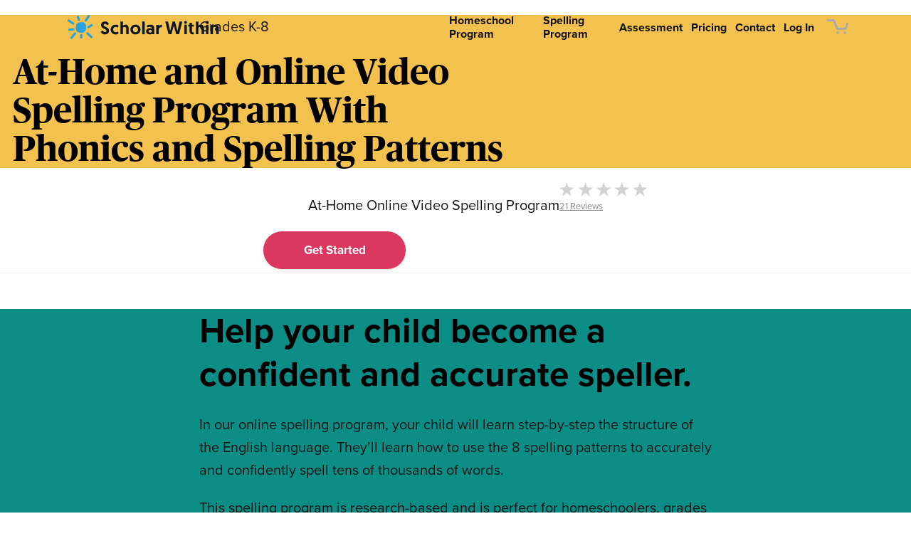

--- FILE ---
content_type: text/html; charset=UTF-8
request_url: https://scholarwithin.com/spelling-program
body_size: 109153
content:



<!doctype html>
<html lang="en-US" prefix="og: https://ogp.me/ns# fb: https://ogp.me/ns/fb# product: https://ogp.me/ns/product#">
<head >
	<meta charset="UTF-8">
<script type="text/javascript">
/* <![CDATA[ */
var gform;gform||(document.addEventListener("gform_main_scripts_loaded",function(){gform.scriptsLoaded=!0}),document.addEventListener("gform/theme/scripts_loaded",function(){gform.themeScriptsLoaded=!0}),window.addEventListener("DOMContentLoaded",function(){gform.domLoaded=!0}),gform={domLoaded:!1,scriptsLoaded:!1,themeScriptsLoaded:!1,isFormEditor:()=>"function"==typeof InitializeEditor,callIfLoaded:function(o){return!(!gform.domLoaded||!gform.scriptsLoaded||!gform.themeScriptsLoaded&&!gform.isFormEditor()||(gform.isFormEditor()&&console.warn("The use of gform.initializeOnLoaded() is deprecated in the form editor context and will be removed in Gravity Forms 3.1."),o(),0))},initializeOnLoaded:function(o){gform.callIfLoaded(o)||(document.addEventListener("gform_main_scripts_loaded",()=>{gform.scriptsLoaded=!0,gform.callIfLoaded(o)}),document.addEventListener("gform/theme/scripts_loaded",()=>{gform.themeScriptsLoaded=!0,gform.callIfLoaded(o)}),window.addEventListener("DOMContentLoaded",()=>{gform.domLoaded=!0,gform.callIfLoaded(o)}))},hooks:{action:{},filter:{}},addAction:function(o,r,e,t){gform.addHook("action",o,r,e,t)},addFilter:function(o,r,e,t){gform.addHook("filter",o,r,e,t)},doAction:function(o){gform.doHook("action",o,arguments)},applyFilters:function(o){return gform.doHook("filter",o,arguments)},removeAction:function(o,r){gform.removeHook("action",o,r)},removeFilter:function(o,r,e){gform.removeHook("filter",o,r,e)},addHook:function(o,r,e,t,n){null==gform.hooks[o][r]&&(gform.hooks[o][r]=[]);var d=gform.hooks[o][r];null==n&&(n=r+"_"+d.length),gform.hooks[o][r].push({tag:n,callable:e,priority:t=null==t?10:t})},doHook:function(r,o,e){var t;if(e=Array.prototype.slice.call(e,1),null!=gform.hooks[r][o]&&((o=gform.hooks[r][o]).sort(function(o,r){return o.priority-r.priority}),o.forEach(function(o){"function"!=typeof(t=o.callable)&&(t=window[t]),"action"==r?t.apply(null,e):e[0]=t.apply(null,e)})),"filter"==r)return e[0]},removeHook:function(o,r,t,n){var e;null!=gform.hooks[o][r]&&(e=(e=gform.hooks[o][r]).filter(function(o,r,e){return!!(null!=n&&n!=o.tag||null!=t&&t!=o.priority)}),gform.hooks[o][r]=e)}});
/* ]]> */
</script>

	<meta name="viewport" content="width=device-width, initial-scale=1">
	<link rel="profile" href="http://gmpg.org/xfn/11">
		<link rel="apple-touch-icon" sizes="180x180" href="/apple-touch-icon.png">
	<link rel="icon" type="image/png" sizes="32x32" href="/favicon-32x32.png">
	<link rel="icon" type="image/png" sizes="16x16" href="/favicon-16x16.png">
	<link rel="manifest" href="/site.webmanifest">
	<link rel="mask-icon" href="/safari-pinned-tab.svg" color="#00a6e7">
	<meta name="msapplication-TileColor" content="#002144">
	<meta name="theme-color" content="#00a6e7">
	<meta name="facebook-domain-verification" content="vexjfx563f0qpfzy16a1svlneoolr2" />

	

<meta name="wpsso-begin" content="wpsso structured data begin"/>
<!-- generator:1 --><meta name="generator" content="WPSSO Core 21.11.1/L*"/>
<!-- generator:2 --><meta name="generator" content="WPSSO RAR 3.3.0/S"/>
<!-- generator:3 --><meta name="generator" content="WPSSO BC 5.5.0/S"/>
<!-- generator:4 --><meta name="generator" content="WPSSO FAQ 7.1.0/S"/>
<!-- generator:5 --><meta name="generator" content="WPSSO WCMD 5.0.0/S"/>
<!-- generator:6 --><meta name="generator" content="WPSSO UM 7.3.0/S"/>
<link rel="shortlink" href="https://scholarwithin.com/?p=260275"/>
<meta property="fb:app_id" content="419700585476810"/>
<meta property="og:type" content="product"/>
<meta property="og:url" content="https://scholarwithin.com/spelling-program"/>
<meta property="og:locale" content="en_US"/>
<meta property="og:site_name" content="Scholar Within"/>
<meta property="og:title" content="At-Home Online Spelling Program &ndash; Scholar Within"/>
<meta property="og:description" content="Learn to Spell with Phonics and Spelling Patterns in the At-Home and Online Spelling Program. Research-based. Grades K-8."/>
<meta property="og:updated_time" content="2026-01-06T06:13:17+00:00"/>
<!-- og:video:1 --><meta property="og:video" content="https://www.youtube.com/embed/t5NGscbIp2o"/>
<!-- og:video:1 --><meta property="og:video:type" content="text/html"/>
<!-- og:video:1 --><meta property="og:video:width" content="1280"/>
<!-- og:video:1 --><meta property="og:video:height" content="720"/>
<!-- og:video:1 --><meta property="al:ios:app_name" content="YouTube"/>
<!-- og:video:1 --><meta property="al:ios:app_store_id" content="544007664"/>
<!-- og:video:1 --><meta property="al:ios:url" content="vnd.youtube://www.youtube.com/watch?v=t5NGscbIp2o&feature=applinks"/>
<!-- og:video:1 --><meta property="al:android:package" content="com.google.android.youtube"/>
<!-- og:video:1 --><meta property="al:android:url" content="vnd.youtube://www.youtube.com/watch?v=t5NGscbIp2o&feature=applinks"/>
<!-- og:video:1 --><meta property="al:web:url" content="http://www.youtube.com/watch?v=t5NGscbIp2o&feature=applinks"/>
<!-- og:video:1 --><meta property="al:web:should_fallback" content="false"/>
<!-- og:image:1 --><meta property="og:image" content="https://i.ytimg.com/vi/t5NGscbIp2o/maxresdefault.jpg?meta=og:image"/>
<!-- og:image:1 --><meta property="og:image:width" content="1280"/>
<!-- og:image:1 --><meta property="og:image:height" content="720"/>
<!-- og:image:1 --><meta property="og:image:alt" content="Learn to Spell (Spelling Patterns and Phonics)"/>
<meta property="product:retailer_part_no" content="SP-SW-SUB-0"/>
<meta property="product:availability" content="in stock"/>
<meta property="product:category" content="317"/>
<meta property="product:retailer_category" content="Uncategorized Archives   Scholar Within"/>
<meta property="product:condition" content="new"/>
<meta property="product:pretax_price:amount" content="27.00"/>
<meta property="product:pretax_price:currency" content="USD"/>
<meta property="product:price:amount" content="27.00"/>
<meta property="product:price:currency" content="USD"/>
<meta name="twitter:domain" content="scholarwithin.com"/>
<meta name="twitter:site" content="@scholarwithin"/>
<meta name="twitter:title" content="At-Home Online Spelling Program &ndash; Scholar Within"/>
<meta name="twitter:description" content="Learn to Spell with Phonics and Spelling Patterns in the At-Home and Online Spelling Program. Research-based. Grades K-8."/>
<meta name="twitter:card" content="player"/>
<meta name="twitter:player" content="https://www.youtube.com/embed/t5NGscbIp2o"/>
<meta name="twitter:player:width" content="1280"/>
<meta name="twitter:player:height" content="720"/>
<meta name="twitter:app:name:iphone" content="YouTube"/>
<meta name="twitter:app:id:iphone" content="544007664"/>
<meta name="twitter:app:url:iphone" content="vnd.youtube://www.youtube.com/watch?v=t5NGscbIp2o&feature=applinks"/>
<meta name="twitter:app:name:ipad" content="YouTube"/>
<meta name="twitter:app:id:ipad" content="544007664"/>
<meta name="twitter:app:url:ipad" content="vnd.youtube://www.youtube.com/watch?v=t5NGscbIp2o&feature=applinks"/>
<meta name="twitter:app:name:googleplay" content="YouTube"/>
<meta name="twitter:app:id:googleplay" content="com.google.android.youtube"/>
<meta name="twitter:app:url:googleplay" content="https://www.youtube.com/watch?v=t5NGscbIp2o"/>
<meta name="twitter:image" content="https://i.ytimg.com/vi/t5NGscbIp2o/maxresdefault.jpg?meta=og:image"/>
<meta name="twitter:label1" content="Price"/>
<meta name="twitter:data1" content="27.00 USD"/>
<meta name="twitter:label2" content="Availability"/>
<meta name="twitter:data2" content="In Stock"/>
<meta name="thumbnail" content="https://i.ytimg.com/vi/t5NGscbIp2o/maxresdefault.jpg?meta=og:image"/>
<meta name="google-site-verification" content="lwegKW17ZpzZCr2LQI065IbMVNZphyGh6iYeusGzMq0"/>
<script type="application/ld+json" id="wpsso-schema-graph">{
    "@context": "https://schema.org",
    "@graph": [
        {
            "@id": "/spelling-program#sso/product/260275",
            "@context": "https://schema.org",
            "@type": "Product",
            "mainEntityOfPage": "https://scholarwithin.com/spelling-program",
            "url": "https://scholarwithin.com/spelling-program",
            "sameAs": [
                "https://scholarwithin.com/?p=260275"
            ],
            "name": "At-Home Online Spelling Program &ndash; Scholar Within",
            "description": "Learn to Spell with Phonics and Spelling Patterns in the At-Home and Online Spelling Program. Research-based. Grades K-8.",
            "aggregateRating": {
                "@id": "/spelling-program#sso/product/260275/rating-aggregate/4-9/42/1/5/21"
            },
            "review": [
                {
                    "@id": "/spelling-program#sso/review/951670"
                },
                {
                    "@id": "/spelling-program#sso/review/883276"
                },
                {
                    "@id": "/spelling-program#sso/review/880184"
                },
                {
                    "@id": "/spelling-program#sso/review/820778"
                },
                {
                    "@id": "/spelling-program#sso/review/803980"
                },
                {
                    "@id": "/spelling-program#sso/review/830542"
                },
                {
                    "@id": "/spelling-program#sso/review/783596"
                },
                {
                    "@id": "/spelling-program#sso/review/778270"
                },
                {
                    "@id": "/spelling-program#sso/review/766915"
                },
                {
                    "@id": "/spelling-program#sso/review/772950"
                },
                {
                    "@id": "/spelling-program#sso/review/766874"
                },
                {
                    "@id": "/spelling-program#sso/review/766909"
                },
                {
                    "@id": "/spelling-program#sso/review/766903"
                },
                {
                    "@id": "/spelling-program#sso/review/766854"
                },
                {
                    "@id": "/spelling-program#sso/review/766921"
                },
                {
                    "@id": "/spelling-program#sso/review/766951"
                },
                {
                    "@id": "/spelling-program#sso/review/766945"
                },
                {
                    "@id": "/spelling-program#sso/review/766927"
                },
                {
                    "@id": "/spelling-program#sso/review/766853"
                },
                {
                    "@id": "/spelling-program#sso/review/766897"
                },
                {
                    "@id": "/spelling-program#sso/review/766868"
                }
            ],
            "category": "Software > Computer Software > Educational Software",
            "sku": "SP-SW-SUB-0",
            "itemCondition": "https://schema.org/NewCondition",
            "image": [
                {
                    "@id": "https://i.ytimg.com/vi/t5NGscbIp2o/maxresdefault.jpg?meta=og:image#sso/image-object"
                }
            ],
            "subjectOf": [
                {
                    "@id": "https://www.youtube.com/embed/t5NGscbIp2o#sso/video-object"
                }
            ],
            "offers": {
                "@context": "https://schema.org",
                "@type": "Offer",
                "url": "https://scholarwithin.com/spelling-program",
                "name": "At-Home Online Spelling Program &ndash; Scholar Within",
                "description": "Learn to Spell with Phonics and Spelling Patterns in the At-Home and Online Spelling Program. Research-based. Grades K-8.",
                "category": "Software > Computer Software > Educational Software",
                "sku": "SP-SW-SUB-0",
                "availability": "https://schema.org/InStock",
                "itemCondition": "https://schema.org/NewCondition",
                "priceValidUntil": "2026-02-28T08:29:54+00:00",
                "priceSpecification": [
                    {
                        "@context": "https://schema.org",
                        "@type": "UnitPriceSpecification",
                        "price": "27.00",
                        "priceCurrency": "USD",
                        "valueAddedTaxIncluded": false,
                        "validThrough": "2026-02-28T08:29:54+00:00"
                    }
                ],
                "seller": {
                    "@id": "/#sso/organization/site/org-logo-url"
                }
            }
        },
        {
            "@id": "/spelling-program#sso/product/260275/rating-aggregate/4-9/42/1/5/21",
            "@context": "https://schema.org",
            "@type": "AggregateRating",
            "ratingValue": 4.9,
            "ratingCount": 42,
            "worstRating": 1,
            "bestRating": 5,
            "reviewCount": 21
        },
        {
            "@id": "/spelling-program#sso/review/951670",
            "@context": "https://schema.org",
            "@type": "Review",
            "url": "https://scholarwithin.com/spelling-program#comment-951670",
            "dateCreated": "2024-08-13T20:11:03-07:00",
            "name": "Review by Emily Reis on August 13, 2024",
            "description": "This was a great program for my homeschooling kids this past year. They were able to learn at a steady&hellip;",
            "text": "This was a great program for my homeschooling kids this past year. They were able to learn at a steady pace and be mostly independent in their work. This is the best spelling program I have used in many years of homeschooling.",
            "reviewRating": {
                "@context": "https://schema.org",
                "@type": "Rating",
                "ratingValue": 5,
                "worstRating": 1,
                "bestRating": 5
            },
            "author": {
                "@context": "https://schema.org",
                "@type": "Person",
                "name": "Emily Reis"
            }
        },
        {
            "@id": "/spelling-program#sso/review/883276",
            "@context": "https://schema.org",
            "@type": "Review",
            "url": "https://scholarwithin.com/spelling-program#comment-883276",
            "dateCreated": "2023-09-07T10:22:51-07:00",
            "name": "Review by Penny Robson on September 7, 2023",
            "description": "This spelling program has given my 6 year old granddaughter so much confidence. She felt sad she struggled with trying&hellip;",
            "text": "This spelling program has given my 6 year old granddaughter so much confidence. She felt sad she struggled with trying to understand spelling at school, now she can&rsquo;t wait to write. Thank you.",
            "reviewRating": {
                "@context": "https://schema.org",
                "@type": "Rating",
                "ratingValue": 5,
                "worstRating": 1,
                "bestRating": 5
            },
            "author": {
                "@context": "https://schema.org",
                "@type": "Person",
                "name": "Penny Robson"
            }
        },
        {
            "@id": "/spelling-program#sso/review/880184",
            "@context": "https://schema.org",
            "@type": "Review",
            "url": "https://scholarwithin.com/spelling-program#comment-880184",
            "dateCreated": "2023-08-24T15:30:05-07:00",
            "name": "Review by Amanda Kowal on August 24, 2023",
            "description": "I love this program.",
            "text": "I love this program.",
            "reviewRating": {
                "@context": "https://schema.org",
                "@type": "Rating",
                "ratingValue": 5,
                "worstRating": 1,
                "bestRating": 5
            },
            "author": {
                "@context": "https://schema.org",
                "@type": "Person",
                "name": "Amanda Kowal"
            }
        },
        {
            "@id": "/spelling-program#sso/review/820778",
            "@context": "https://schema.org",
            "@type": "Review",
            "url": "https://scholarwithin.com/spelling-program#comment-820778",
            "dateCreated": "2022-09-02T18:37:05-07:00",
            "name": "Review by Julie Garrison-Korenko on September 2, 2022",
            "description": "We are so grateful for this program. The program made an incredibly positive impact on my son. He is so&hellip;",
            "text": "We are so grateful for this program. The program made an incredibly positive impact on my son. He is so much more comfortable spelling, henceforth more comfortable writing as well. My son looks forward to spelling class and is a confident speller. In one year of using this program, my son moved up 4 grades on the Standford 10 test. The program far exceeded my expectations.",
            "reviewRating": {
                "@context": "https://schema.org",
                "@type": "Rating",
                "ratingValue": 5,
                "worstRating": 1,
                "bestRating": 5
            },
            "author": {
                "@context": "https://schema.org",
                "@type": "Person",
                "name": "Julie Garrison-Korenko"
            }
        },
        {
            "@id": "/spelling-program#sso/review/803980",
            "@context": "https://schema.org",
            "@type": "Review",
            "url": "https://scholarwithin.com/spelling-program#comment-803980",
            "dateCreated": "2022-05-16T03:56:37-07:00",
            "name": "Review by Bessie Peng on May 16, 2022",
            "description": "My son loves the spelling program and he is making huge progress. Many thanks!",
            "text": "My son loves the spelling program and he is making huge progress. Many thanks!",
            "reviewRating": {
                "@context": "https://schema.org",
                "@type": "Rating",
                "ratingValue": 5,
                "worstRating": 1,
                "bestRating": 5
            },
            "author": {
                "@context": "https://schema.org",
                "@type": "Person",
                "name": "Bessie Peng"
            }
        },
        {
            "@id": "/spelling-program#sso/review/830542",
            "@context": "https://schema.org",
            "@type": "Review",
            "url": "https://scholarwithin.com/spelling-program#comment-830542",
            "dateCreated": "2021-12-18T00:55:33-08:00",
            "name": "Review by Michael hice on December 18, 2021",
            "description": "Great lesson pacing which promotes consistency and familiarity with each session.",
            "text": "Great lesson pacing which promotes consistency and familiarity with each session.",
            "reviewRating": {
                "@context": "https://schema.org",
                "@type": "Rating",
                "ratingValue": 5,
                "worstRating": 1,
                "bestRating": 5
            },
            "author": {
                "@context": "https://schema.org",
                "@type": "Person",
                "name": "Michael hice"
            }
        },
        {
            "@id": "/spelling-program#sso/review/783596",
            "@context": "https://schema.org",
            "@type": "Review",
            "url": "https://scholarwithin.com/spelling-program#comment-783596",
            "dateCreated": "2021-06-14T19:15:23-07:00",
            "name": "Review by Marissa Birke on June 14, 2021",
            "description": "My three children have made great strides in spelling since starting the program! I&rsquo;ve found the website format to be&hellip;",
            "text": "My three children have made great strides in spelling since starting the program! I&rsquo;ve found the website format to be a little challenging at times, but I still highly recommend! Customer service has been top notch.",
            "reviewRating": {
                "@context": "https://schema.org",
                "@type": "Rating",
                "ratingValue": 5,
                "worstRating": 1,
                "bestRating": 5
            },
            "author": {
                "@context": "https://schema.org",
                "@type": "Person",
                "name": "Marissa Birke"
            }
        },
        {
            "@id": "/spelling-program#sso/review/778270",
            "@context": "https://schema.org",
            "@type": "Review",
            "url": "https://scholarwithin.com/spelling-program#comment-778270",
            "dateCreated": "2021-05-11T16:03:47-07:00",
            "name": "Review by Jennifer Byrnes Foster on May 11, 2021",
            "description": "I homeschool my 10 year old twins and we have not traditionally had a strong spelling curriculum mainly because they&hellip;",
            "text": "I homeschool my 10 year old twins and we have not traditionally had a strong spelling curriculum mainly because they learned to read in a school program and we began homeschooling at 2nd grade. I was really concerned that they were behind in spelling. We were able to sign up for this program so easily. My kids, who do not work on computers really at all yet were able to easily navigate the program on their own after the first lesson. They love the various exercises offered. I appreciate that the curriculum matches up well with some components of the curriculum they encounter with homeschooling with Classical Conversations Essentials of the English Language. Orton-Gillingham based theory is so reliable and successful and the kids enjoy the exercises and autonomy of working through the lessons. Thank you for this great program and for restoring my confidence that we can tackle spelling the right way at home!",
            "reviewRating": {
                "@context": "https://schema.org",
                "@type": "Rating",
                "ratingValue": 5,
                "worstRating": 1,
                "bestRating": 5
            },
            "author": {
                "@context": "https://schema.org",
                "@type": "Person",
                "name": "Jennifer Byrnes Foster"
            }
        },
        {
            "@id": "/spelling-program#sso/review/766915",
            "@context": "https://schema.org",
            "@type": "Review",
            "url": "https://scholarwithin.com/spelling-program#comment-766915",
            "dateCreated": "2021-03-27T03:36:34-07:00",
            "name": "Review by carolk on March 27, 2021",
            "description": "You know, we&rsquo;ve tried various other spelling programs and spelling books. They just didn&rsquo;t work. Your video lessons really show&hellip;",
            "text": "You know, we&rsquo;ve tried various other spelling programs and spelling books. They just didn&rsquo;t work. Your video lessons really show us exactly how we put letters together to make words. It has made such a difference for my son. I can&rsquo;t thank you enough!",
            "reviewRating": {
                "@context": "https://schema.org",
                "@type": "Rating",
                "ratingValue": 5,
                "worstRating": 1,
                "bestRating": 5
            },
            "author": {
                "@context": "https://schema.org",
                "@type": "Person",
                "name": "carolk"
            }
        },
        {
            "@id": "/spelling-program#sso/review/772950",
            "@context": "https://schema.org",
            "@type": "Review",
            "url": "https://scholarwithin.com/spelling-program#comment-772950",
            "dateCreated": "2021-03-18T23:50:00-07:00",
            "name": "Review by Nastassia Noble on March 18, 2021",
            "description": "Started 3/10/2021. My daughter&#039;s spelling is improving already. Before the program, she received 5 wrong out of 13 for a&hellip;",
            "text": "Started 3/10/2021. My daughter&#039;s spelling is improving already. Before the program, she received 5 wrong out of 13 for a pop spelling quiz. She received the actual quiz with those same words and a few more and got all correct. Of course her teacher was excited and gave her a prize. She was the only student to get them all correct. She received another pop spelling quiz today and got 16 correct out of 20. Your method is working. I am a very happy mom. Wish I could attach photos to prove..... so amazing. Parents, do not hesitate to try. Thanks a million for this wonderful program. Hope to purchase the reading program to get her way ahead.",
            "reviewRating": {
                "@context": "https://schema.org",
                "@type": "Rating",
                "ratingValue": 5,
                "worstRating": 1,
                "bestRating": 5
            },
            "author": {
                "@context": "https://schema.org",
                "@type": "Person",
                "name": "Nastassia Noble"
            }
        },
        {
            "@id": "/spelling-program#sso/review/766874",
            "@context": "https://schema.org",
            "@type": "Review",
            "url": "https://scholarwithin.com/spelling-program#comment-766874",
            "dateCreated": "2021-02-17T19:52:04-08:00",
            "name": "Review by lynnf on February 17, 2021",
            "description": "This is a simple approach to teaching children to be able to spell any word by using 8 basic spelling&hellip;",
            "text": "This is a simple approach to teaching children to be able to spell any word by using 8 basic spelling patterns. I like the fact that I can use it with all my children who are of writing and spelling age. It does start off very easy, as it is sequential. My third-grader and eighth-grader easily learned the patterns and liked the spelling puzzle worksheets. Spelling time became easy and fun!",
            "reviewRating": {
                "@context": "https://schema.org",
                "@type": "Rating",
                "ratingValue": 5,
                "worstRating": 1,
                "bestRating": 5
            },
            "author": {
                "@context": "https://schema.org",
                "@type": "Person",
                "name": "lynnf"
            }
        },
        {
            "@id": "/spelling-program#sso/review/766909",
            "@context": "https://schema.org",
            "@type": "Review",
            "url": "https://scholarwithin.com/spelling-program#comment-766909",
            "dateCreated": "2021-01-28T04:34:20-08:00",
            "name": "Review by suzyu on January 28, 2021",
            "description": "I never knew spelling could be so easy. I always thought there were so many words that didn&#039;t fit the&hellip;",
            "text": "I never knew spelling could be so easy. I always thought there were so many words that didn&#039;t fit the &#039;rule&#039;. Now I understand the structure of our words. It is so easy. Why didn&#039;t anyone ever tell me that before. Your program makes it so easy for my kids, and I&rsquo;m learning, too!",
            "reviewRating": {
                "@context": "https://schema.org",
                "@type": "Rating",
                "ratingValue": 5,
                "worstRating": 1,
                "bestRating": 5
            },
            "author": {
                "@context": "https://schema.org",
                "@type": "Person",
                "name": "suzyu"
            }
        },
        {
            "@id": "/spelling-program#sso/review/766903",
            "@context": "https://schema.org",
            "@type": "Review",
            "url": "https://scholarwithin.com/spelling-program#comment-766903",
            "dateCreated": "2021-01-07T04:30:56-08:00",
            "name": "Review by anneb on January 7, 2021",
            "description": "My son knows the patterns. He spells very well now. I&rsquo;m very impressed with the strides he&rsquo;s made in spelling.",
            "text": "My son knows the patterns. He spells very well now. I&rsquo;m very impressed with the strides he&rsquo;s made in spelling.",
            "reviewRating": {
                "@context": "https://schema.org",
                "@type": "Rating",
                "ratingValue": 4,
                "worstRating": 1,
                "bestRating": 5
            },
            "author": {
                "@context": "https://schema.org",
                "@type": "Person",
                "name": "anneb"
            }
        },
        {
            "@id": "/spelling-program#sso/review/766854",
            "@context": "https://schema.org",
            "@type": "Review",
            "url": "https://scholarwithin.com/spelling-program#comment-766854",
            "dateCreated": "2020-12-13T19:45:20-08:00",
            "name": "Review by cliffw on December 13, 2020",
            "description": "I got the spelling program for myself. Spelling has always been hard for me. I&rsquo;ve tried many different spelling programs&hellip;",
            "text": "I got the spelling program for myself. Spelling has always been hard for me. I&rsquo;ve tried many different spelling programs over the years. This one worked. Spelling is much easier now. I no longer make the spelling mistakes I have been famous for. What a difference this has made in my life. I actually understand spelling. Thanks, Bonnie!",
            "reviewRating": {
                "@context": "https://schema.org",
                "@type": "Rating",
                "ratingValue": 5,
                "worstRating": 1,
                "bestRating": 5
            },
            "author": {
                "@context": "https://schema.org",
                "@type": "Person",
                "name": "cliffw"
            }
        },
        {
            "@id": "/spelling-program#sso/review/766921",
            "@context": "https://schema.org",
            "@type": "Review",
            "url": "https://scholarwithin.com/spelling-program#comment-766921",
            "dateCreated": "2020-12-12T04:38:44-08:00",
            "name": "Review by lipas on December 12, 2020",
            "description": "I am an adult student. I was really hoping to finally master spelling. I just wanted you to know that&hellip;",
            "text": "I am an adult student. I was really hoping to finally master spelling. I just wanted you to know that my spelling is getting better by the day. Thanks so much!",
            "reviewRating": {
                "@context": "https://schema.org",
                "@type": "Rating",
                "ratingValue": 4,
                "worstRating": 1,
                "bestRating": 5
            },
            "author": {
                "@context": "https://schema.org",
                "@type": "Person",
                "name": "lipas"
            }
        },
        {
            "@id": "/spelling-program#sso/review/766951",
            "@context": "https://schema.org",
            "@type": "Review",
            "url": "https://scholarwithin.com/spelling-program#comment-766951",
            "dateCreated": "2020-11-05T04:50:44-08:00",
            "name": "Review by marciab on November 5, 2020",
            "description": "I&#039;m an elementary reading teacher with 30 years of experience. Scholar Within&rsquo;s Spelling Program makes clear on a step-by-step basis&hellip;",
            "text": "I&#039;m an elementary reading teacher with 30 years of experience. Scholar Within&rsquo;s Spelling Program makes clear on a step-by-step basis how we put letters together to make words. For the first time, my students see the 8 spelling patterns. The kids see the patterns with all of their words. It doesn&rsquo;t take them long to become proficient at it. It just takes a few days of using the program and my students&#039; spelling improves.",
            "reviewRating": {
                "@context": "https://schema.org",
                "@type": "Rating",
                "ratingValue": 5,
                "worstRating": 1,
                "bestRating": 5
            },
            "author": {
                "@context": "https://schema.org",
                "@type": "Person",
                "name": "marciab"
            }
        },
        {
            "@id": "/spelling-program#sso/review/766945",
            "@context": "https://schema.org",
            "@type": "Review",
            "url": "https://scholarwithin.com/spelling-program#comment-766945",
            "dateCreated": "2020-10-20T15:47:17-07:00",
            "name": "Review by anne on October 20, 2020",
            "description": "I&rsquo;m a veteran teacher, but new to first grade this year. Your clear explanations have really helped, as well as&hellip;",
            "text": "I&rsquo;m a veteran teacher, but new to first grade this year. Your clear explanations have really helped, as well as the technique you are using!",
            "reviewRating": {
                "@context": "https://schema.org",
                "@type": "Rating",
                "ratingValue": 5,
                "worstRating": 1,
                "bestRating": 5
            },
            "author": {
                "@context": "https://schema.org",
                "@type": "Person",
                "name": "anne"
            }
        },
        {
            "@id": "/spelling-program#sso/review/766927",
            "@context": "https://schema.org",
            "@type": "Review",
            "url": "https://scholarwithin.com/spelling-program#comment-766927",
            "dateCreated": "2020-09-12T23:40:51-07:00",
            "name": "Review by shellyb on September 12, 2020",
            "description": "Once we started working with your spelling system, the difference was incredible. It made such a difference in my daughter&rsquo;s&hellip;",
            "text": "Once we started working with your spelling system, the difference was incredible. It made such a difference in my daughter&rsquo;s life. Your system gave me an actual step-by-step way to help her. My daughter now spells without difficulty. Thank you.",
            "reviewRating": {
                "@context": "https://schema.org",
                "@type": "Rating",
                "ratingValue": 5,
                "worstRating": 1,
                "bestRating": 5
            },
            "author": {
                "@context": "https://schema.org",
                "@type": "Person",
                "name": "shellyb"
            }
        },
        {
            "@id": "/spelling-program#sso/review/766853",
            "@context": "https://schema.org",
            "@type": "Review",
            "url": "https://scholarwithin.com/spelling-program#comment-766853",
            "dateCreated": "2020-08-17T21:38:53-07:00",
            "name": "Review by wendyr on August 17, 2020",
            "description": "We enrolled in the spelling program because my son couldn&rsquo;t spell even simple words. Lo and behold, he can spell&hellip;",
            "text": "We enrolled in the spelling program because my son couldn&rsquo;t spell even simple words. Lo and behold, he can spell them and a lot more now. He &lsquo;gets&rsquo; how we put letters together to make words. And, thankfully, he doesn&rsquo;t have to memorize 30 spelling rules! The video and audio lessons are like having a private tutor in our home.",
            "reviewRating": {
                "@context": "https://schema.org",
                "@type": "Rating",
                "ratingValue": 5,
                "worstRating": 1,
                "bestRating": 5
            },
            "author": {
                "@context": "https://schema.org",
                "@type": "Person",
                "name": "wendyr"
            }
        },
        {
            "@id": "/spelling-program#sso/review/766897",
            "@context": "https://schema.org",
            "@type": "Review",
            "url": "https://scholarwithin.com/spelling-program#comment-766897",
            "dateCreated": "2020-08-08T18:28:05-07:00",
            "name": "Review by heidip on August 8, 2020",
            "description": "Spelling is much easier for my son. If your student is having trouble with the spelling rules, focusing on the&hellip;",
            "text": "Spelling is much easier for my son. If your student is having trouble with the spelling rules, focusing on the eight spelling patterns may be just what they need to get them over the hurdle.",
            "reviewRating": {
                "@context": "https://schema.org",
                "@type": "Rating",
                "ratingValue": 5,
                "worstRating": 1,
                "bestRating": 5
            },
            "author": {
                "@context": "https://schema.org",
                "@type": "Person",
                "name": "heidip"
            }
        },
        {
            "@id": "/spelling-program#sso/review/766868",
            "@context": "https://schema.org",
            "@type": "Review",
            "url": "https://scholarwithin.com/spelling-program#comment-766868",
            "dateCreated": "2020-06-20T18:49:08-07:00",
            "name": "Review by reginaa on June 20, 2020",
            "description": "The spelling videos showed us step-by-step the structure. You really made spelling easy for my kids. The way you explain&hellip;",
            "text": "The spelling videos showed us step-by-step the structure. You really made spelling easy for my kids. The way you explain it, it really sinks in. Your materials help build my kids&rsquo; self-esteem up. They&rsquo;re short quick activities. We love playing the games, too. Thanks again for your program!",
            "reviewRating": {
                "@context": "https://schema.org",
                "@type": "Rating",
                "ratingValue": 5,
                "worstRating": 1,
                "bestRating": 5
            },
            "author": {
                "@context": "https://schema.org",
                "@type": "Person",
                "name": "reginaa"
            }
        },
        {
            "@id": "https://i.ytimg.com/vi/t5NGscbIp2o/maxresdefault.jpg?meta=og:image#sso/image-object",
            "@context": "https://schema.org",
            "@type": "ImageObject",
            "url": "https://i.ytimg.com/vi/t5NGscbIp2o/maxresdefault.jpg?meta=og:image",
            "alternativeHeadline": "Learn to Spell (Spelling Patterns and Phonics)",
            "width": [
                {
                    "@id": "#sso/qv-width-px-1280"
                }
            ],
            "height": [
                {
                    "@id": "#sso/qv-height-px-720"
                }
            ]
        },
        {
            "@id": "#sso/qv-width-px-1280",
            "@context": "https://schema.org",
            "@type": "QuantitativeValue",
            "name": "Width",
            "unitText": "px",
            "unitCode": "E37",
            "value": "1280"
        },
        {
            "@id": "#sso/qv-height-px-720",
            "@context": "https://schema.org",
            "@type": "QuantitativeValue",
            "name": "Height",
            "unitText": "px",
            "unitCode": "E37",
            "value": "720"
        },
        {
            "@id": "https://www.youtube.com/embed/t5NGscbIp2o#sso/video-object",
            "@context": "https://schema.org",
            "@type": "VideoObject",
            "url": "https://www.youtube.com/embed/t5NGscbIp2o",
            "name": "Learn to Spell (Spelling Patterns and Phonics)",
            "description": "At-Home and Online Spelling Program Curriculum: https://scholarwithin.com/spelling-programLearn how to spell accurately and confidently with spelling pattern...",
            "embedUrl": "https://www.youtube.com/embed/t5NGscbIp2o",
            "encodingFormat": "text/html",
            "duration": "PT4M2S",
            "uploadDate": "2020-10-13T14:22:00+00:00",
            "thumbnailUrl": "https://i.ytimg.com/vi/t5NGscbIp2o/maxresdefault.jpg?meta=og:image",
            "width": [
                {
                    "@id": "#sso/qv-width-px-1280"
                }
            ],
            "height": [
                {
                    "@id": "#sso/qv-height-px-720"
                }
            ],
            "keywords": "spelling, spelling help, learn to spell, phonics, spelling problems, how to spell, spelling, spelling help, learn to spell, phonics, spelling problems, how to spell"
        },
        {
            "@id": "/#sso/organization/site/org-logo-url",
            "@context": "https://schema.org",
            "@type": "Organization",
            "url": "https://scholarwithin.com/",
            "name": "Scholar Within",
            "description": "At-Home and Online Reading Program that Improves Your Reading Speed, Accuracy, and Efficiency. Includes Spelling and Phonics, Reading Comprehension, Brain-Body, and Executive Function Activities. Perfect for Homeschool or After-School.",
            "image": [
                {
                    "@id": "/wp-content/themes/sw/assets/images/ic-scholar_within.png#sso/image-object"
                }
            ],
            "logo": {
                "@id": "/wp-content/themes/sw/assets/images/ic-scholar_within.png#sso/image-object"
            },
            "sameAs": [
                "https://www.facebook.com/scholarwithin/",
                "https://www.instagram.com/scholarwithin/",
                "https://linkedin.com/company/scholarwithin",
                "https://twitter.com/scholarwithin"
            ]
        },
        {
            "@id": "/wp-content/themes/sw/assets/images/ic-scholar_within.png#sso/image-object",
            "@context": "https://schema.org",
            "@type": "ImageObject",
            "url": "https://scholarwithin.com/wp-content/themes/sw/assets/images/ic-scholar_within.png",
            "width": [
                {
                    "@id": "#sso/qv-width-px-400"
                }
            ],
            "height": [
                {
                    "@id": "#sso/qv-height-px-400"
                }
            ]
        },
        {
            "@id": "#sso/qv-width-px-400",
            "@context": "https://schema.org",
            "@type": "QuantitativeValue",
            "name": "Width",
            "unitText": "px",
            "unitCode": "E37",
            "value": "400"
        },
        {
            "@id": "#sso/qv-height-px-400",
            "@context": "https://schema.org",
            "@type": "QuantitativeValue",
            "name": "Height",
            "unitText": "px",
            "unitCode": "E37",
            "value": "400"
        },
        {
            "@id": "/spelling-program#sso/breadcrumb.list/uncategorized",
            "@context": "https://schema.org",
            "@type": "BreadcrumbList",
            "url": "https://scholarwithin.com/spelling-program",
            "itemListElement": [
                {
                    "@context": "https://schema.org",
                    "@type": "ListItem",
                    "position": 1,
                    "name": "Home",
                    "item": "https://scholarwithin.com/"
                },
                {
                    "@context": "https://schema.org",
                    "@type": "ListItem",
                    "position": 2,
                    "name": "Uncategorized Archives   Scholar Within",
                    "item": "https://scholarwithin.com/uncategorized"
                },
                {
                    "@context": "https://schema.org",
                    "@type": "ListItem",
                    "position": 3,
                    "name": "At-Home Online Spelling Program  Scholar Within",
                    "item": "https://scholarwithin.com/spelling-program"
                }
            ]
        }
    ]
}</script>
<meta name="wpsso-end" content="wpsso structured data end"/>
<meta name="wpsso-cached" content="no cache for scholarwithin.com"/>
<meta name="wpsso-added" content="2026-01-29T08:29:54+00:00 in 8.779863 secs (135.70 MB peak)"/>

<meta name='robots' content='index, follow, max-image-preview:large, max-snippet:-1, max-video-preview:-1' />

<!-- Google Tag Manager for WordPress by gtm4wp.com -->
<script data-cfasync="false" data-pagespeed-no-defer>
	var gtm4wp_datalayer_name = "dataLayer";
	var dataLayer = dataLayer || [];
	const gtm4wp_use_sku_instead = 0;
	const gtm4wp_currency = 'USD';
	const gtm4wp_product_per_impression = 0;
	const gtm4wp_clear_ecommerce = false;
	const gtm4wp_datalayer_max_timeout = 2000;

	const gtm4wp_scrollerscript_debugmode         = false;
	const gtm4wp_scrollerscript_callbacktime      = 100;
	const gtm4wp_scrollerscript_readerlocation    = 150;
	const gtm4wp_scrollerscript_contentelementid  = "content";
	const gtm4wp_scrollerscript_scannertime       = 60;
</script>
<!-- End Google Tag Manager for WordPress by gtm4wp.com -->
	<!-- This site is optimized with the Yoast SEO plugin v26.6 - https://yoast.com/wordpress/plugins/seo/ -->
	<title>At-Home Online Spelling Program &#8211; Scholar Within</title>
<link data-rocket-prefetch href="https://scripts.clarity.ms" rel="dns-prefetch">
<link data-rocket-prefetch href="https://www.clarity.ms" rel="dns-prefetch">
<link data-rocket-prefetch href="https://prism.app-us1.com" rel="dns-prefetch">
<link data-rocket-prefetch href="https://connect.facebook.net" rel="dns-prefetch">
<link data-rocket-prefetch href="https://bat.bing.com" rel="dns-prefetch">
<link data-rocket-prefetch href="https://gtm.scholarwithin.com" rel="dns-prefetch">
<link data-rocket-prefetch href="https://diffuser-cdn.app-us1.com" rel="dns-prefetch">
<link data-rocket-prefetch href="https://www.affirm.com" rel="dns-prefetch">
<link data-rocket-prefetch href="https://use.typekit.net" rel="dns-prefetch">
<link data-rocket-prefetch href="https://trackcmp.net" rel="dns-prefetch">
<link data-rocket-prefetch href="https://code.tidio.co" rel="dns-prefetch">
<link data-rocket-prefetch href="https://www.youtube.com" rel="dns-prefetch">
<link data-rocket-prefetch href="https://js.stripe.com" rel="dns-prefetch"><link rel="preload" data-rocket-preload as="image" href="https://cdn.scholarwithin.com/media/20210319124724/Spelling-Program-with-Phonics-and-Phonetic-Patterns.jpg" fetchpriority="high">
	<meta name="description" content="Learn to Spell with Phonics and Spelling Patterns in the At-Home and Online Spelling Program. Research-based. Grades K-8. Homeschool." />
	<link rel="canonical" href="https://scholarwithin.com/spelling-program" />
	<script type="application/ld+json" class="yoast-schema-graph">{"@context":"https://schema.org","@graph":[]}</script>
	<!-- / Yoast SEO plugin. -->


<link rel='dns-prefetch' href='//scholarwithin.com' />
<link rel='dns-prefetch' href='//use.typekit.net' />

<link rel="alternate" type="application/rss+xml" title="Scholar Within &raquo; Feed" href="https://scholarwithin.com/feed" />
<link rel="alternate" type="application/rss+xml" title="Scholar Within &raquo; Comments Feed" href="https://scholarwithin.com/comments/feed" />
<link rel="alternate" type="application/rss+xml" title="Scholar Within &raquo; At-Home Online Video Spelling Program Comments Feed" href="https://scholarwithin.com/spelling-program/feed" />
<link rel="alternate" title="oEmbed (JSON)" type="application/json+oembed" href="https://scholarwithin.com/wp-json/oembed/1.0/embed?url=https%3A%2F%2Fscholarwithin.com%2Fspelling-program" />
<link rel="alternate" title="oEmbed (XML)" type="text/xml+oembed" href="https://scholarwithin.com/wp-json/oembed/1.0/embed?url=https%3A%2F%2Fscholarwithin.com%2Fspelling-program&#038;format=xml" />
<link rel="alternate" type="application/rss+xml" title="Scholar Within &raquo; Stories Feed" href="https://scholarwithin.com/web-stories/feed/"><!-- WP Fusion --><style type="text/css">.woocommerce .product .variations option:disabled { display: none; } </style><style id='wp-img-auto-sizes-contain-inline-css' type='text/css'>
img:is([sizes=auto i],[sizes^="auto," i]){contain-intrinsic-size:3000px 1500px}
/*# sourceURL=wp-img-auto-sizes-contain-inline-css */
</style>
<link rel='stylesheet' href='https://scholarwithin.com/wp-content/plugins/sw-ajax-loginregister/css/style.css'  media='all' />
<style id='wp-block-heading-inline-css' type='text/css'>
h1:where(.wp-block-heading).has-background,h2:where(.wp-block-heading).has-background,h3:where(.wp-block-heading).has-background,h4:where(.wp-block-heading).has-background,h5:where(.wp-block-heading).has-background,h6:where(.wp-block-heading).has-background{padding:1.25em 2.375em}h1.has-text-align-left[style*=writing-mode]:where([style*=vertical-lr]),h1.has-text-align-right[style*=writing-mode]:where([style*=vertical-rl]),h2.has-text-align-left[style*=writing-mode]:where([style*=vertical-lr]),h2.has-text-align-right[style*=writing-mode]:where([style*=vertical-rl]),h3.has-text-align-left[style*=writing-mode]:where([style*=vertical-lr]),h3.has-text-align-right[style*=writing-mode]:where([style*=vertical-rl]),h4.has-text-align-left[style*=writing-mode]:where([style*=vertical-lr]),h4.has-text-align-right[style*=writing-mode]:where([style*=vertical-rl]),h5.has-text-align-left[style*=writing-mode]:where([style*=vertical-lr]),h5.has-text-align-right[style*=writing-mode]:where([style*=vertical-rl]),h6.has-text-align-left[style*=writing-mode]:where([style*=vertical-lr]),h6.has-text-align-right[style*=writing-mode]:where([style*=vertical-rl]){rotate:180deg}
/*# sourceURL=https://scholarwithin.com/wp-includes/blocks/heading/style.min.css */
</style>
<style id='wp-block-paragraph-inline-css' type='text/css'>
.is-small-text{font-size:.875em}.is-regular-text{font-size:1em}.is-large-text{font-size:2.25em}.is-larger-text{font-size:3em}.has-drop-cap:not(:focus):first-letter{float:left;font-size:8.4em;font-style:normal;font-weight:100;line-height:.68;margin:.05em .1em 0 0;text-transform:uppercase}body.rtl .has-drop-cap:not(:focus):first-letter{float:none;margin-left:.1em}p.has-drop-cap.has-background{overflow:hidden}:root :where(p.has-background){padding:1.25em 2.375em}:where(p.has-text-color:not(.has-link-color)) a{color:inherit}p.has-text-align-left[style*="writing-mode:vertical-lr"],p.has-text-align-right[style*="writing-mode:vertical-rl"]{rotate:180deg}
/*# sourceURL=https://scholarwithin.com/wp-includes/blocks/paragraph/style.min.css */
</style>
<link rel='stylesheet' href='https://scholarwithin.com/wp-content/plugins/sw--layout/dist/blocks.style.build.css'  media='all' />
<style id='wp-block-image-inline-css' type='text/css'>
.wp-block-image>a,.wp-block-image>figure>a{display:inline-block}.wp-block-image img{box-sizing:border-box;height:auto;max-width:100%;vertical-align:bottom}@media not (prefers-reduced-motion){.wp-block-image img.hide{visibility:hidden}.wp-block-image img.show{animation:show-content-image .4s}}.wp-block-image[style*=border-radius] img,.wp-block-image[style*=border-radius]>a{border-radius:inherit}.wp-block-image.has-custom-border img{box-sizing:border-box}.wp-block-image.aligncenter{text-align:center}.wp-block-image.alignfull>a,.wp-block-image.alignwide>a{width:100%}.wp-block-image.alignfull img,.wp-block-image.alignwide img{height:auto;width:100%}.wp-block-image .aligncenter,.wp-block-image .alignleft,.wp-block-image .alignright,.wp-block-image.aligncenter,.wp-block-image.alignleft,.wp-block-image.alignright{display:table}.wp-block-image .aligncenter>figcaption,.wp-block-image .alignleft>figcaption,.wp-block-image .alignright>figcaption,.wp-block-image.aligncenter>figcaption,.wp-block-image.alignleft>figcaption,.wp-block-image.alignright>figcaption{caption-side:bottom;display:table-caption}.wp-block-image .alignleft{float:left;margin:.5em 1em .5em 0}.wp-block-image .alignright{float:right;margin:.5em 0 .5em 1em}.wp-block-image .aligncenter{margin-left:auto;margin-right:auto}.wp-block-image :where(figcaption){margin-bottom:1em;margin-top:.5em}.wp-block-image.is-style-circle-mask img{border-radius:9999px}@supports ((-webkit-mask-image:none) or (mask-image:none)) or (-webkit-mask-image:none){.wp-block-image.is-style-circle-mask img{border-radius:0;-webkit-mask-image:url('data:image/svg+xml;utf8,<svg viewBox="0 0 100 100" xmlns="http://www.w3.org/2000/svg"><circle cx="50" cy="50" r="50"/></svg>');mask-image:url('data:image/svg+xml;utf8,<svg viewBox="0 0 100 100" xmlns="http://www.w3.org/2000/svg"><circle cx="50" cy="50" r="50"/></svg>');mask-mode:alpha;-webkit-mask-position:center;mask-position:center;-webkit-mask-repeat:no-repeat;mask-repeat:no-repeat;-webkit-mask-size:contain;mask-size:contain}}:root :where(.wp-block-image.is-style-rounded img,.wp-block-image .is-style-rounded img){border-radius:9999px}.wp-block-image figure{margin:0}.wp-lightbox-container{display:flex;flex-direction:column;position:relative}.wp-lightbox-container img{cursor:zoom-in}.wp-lightbox-container img:hover+button{opacity:1}.wp-lightbox-container button{align-items:center;backdrop-filter:blur(16px) saturate(180%);background-color:#5a5a5a40;border:none;border-radius:4px;cursor:zoom-in;display:flex;height:20px;justify-content:center;opacity:0;padding:0;position:absolute;right:16px;text-align:center;top:16px;width:20px;z-index:100}@media not (prefers-reduced-motion){.wp-lightbox-container button{transition:opacity .2s ease}}.wp-lightbox-container button:focus-visible{outline:3px auto #5a5a5a40;outline:3px auto -webkit-focus-ring-color;outline-offset:3px}.wp-lightbox-container button:hover{cursor:pointer;opacity:1}.wp-lightbox-container button:focus{opacity:1}.wp-lightbox-container button:focus,.wp-lightbox-container button:hover,.wp-lightbox-container button:not(:hover):not(:active):not(.has-background){background-color:#5a5a5a40;border:none}.wp-lightbox-overlay{box-sizing:border-box;cursor:zoom-out;height:100vh;left:0;overflow:hidden;position:fixed;top:0;visibility:hidden;width:100%;z-index:100000}.wp-lightbox-overlay .close-button{align-items:center;cursor:pointer;display:flex;justify-content:center;min-height:40px;min-width:40px;padding:0;position:absolute;right:calc(env(safe-area-inset-right) + 16px);top:calc(env(safe-area-inset-top) + 16px);z-index:5000000}.wp-lightbox-overlay .close-button:focus,.wp-lightbox-overlay .close-button:hover,.wp-lightbox-overlay .close-button:not(:hover):not(:active):not(.has-background){background:none;border:none}.wp-lightbox-overlay .lightbox-image-container{height:var(--wp--lightbox-container-height);left:50%;overflow:hidden;position:absolute;top:50%;transform:translate(-50%,-50%);transform-origin:top left;width:var(--wp--lightbox-container-width);z-index:9999999999}.wp-lightbox-overlay .wp-block-image{align-items:center;box-sizing:border-box;display:flex;height:100%;justify-content:center;margin:0;position:relative;transform-origin:0 0;width:100%;z-index:3000000}.wp-lightbox-overlay .wp-block-image img{height:var(--wp--lightbox-image-height);min-height:var(--wp--lightbox-image-height);min-width:var(--wp--lightbox-image-width);width:var(--wp--lightbox-image-width)}.wp-lightbox-overlay .wp-block-image figcaption{display:none}.wp-lightbox-overlay button{background:none;border:none}.wp-lightbox-overlay .scrim{background-color:#fff;height:100%;opacity:.9;position:absolute;width:100%;z-index:2000000}.wp-lightbox-overlay.active{visibility:visible}@media not (prefers-reduced-motion){.wp-lightbox-overlay.active{animation:turn-on-visibility .25s both}.wp-lightbox-overlay.active img{animation:turn-on-visibility .35s both}.wp-lightbox-overlay.show-closing-animation:not(.active){animation:turn-off-visibility .35s both}.wp-lightbox-overlay.show-closing-animation:not(.active) img{animation:turn-off-visibility .25s both}.wp-lightbox-overlay.zoom.active{animation:none;opacity:1;visibility:visible}.wp-lightbox-overlay.zoom.active .lightbox-image-container{animation:lightbox-zoom-in .4s}.wp-lightbox-overlay.zoom.active .lightbox-image-container img{animation:none}.wp-lightbox-overlay.zoom.active .scrim{animation:turn-on-visibility .4s forwards}.wp-lightbox-overlay.zoom.show-closing-animation:not(.active){animation:none}.wp-lightbox-overlay.zoom.show-closing-animation:not(.active) .lightbox-image-container{animation:lightbox-zoom-out .4s}.wp-lightbox-overlay.zoom.show-closing-animation:not(.active) .lightbox-image-container img{animation:none}.wp-lightbox-overlay.zoom.show-closing-animation:not(.active) .scrim{animation:turn-off-visibility .4s forwards}}@keyframes show-content-image{0%{visibility:hidden}99%{visibility:hidden}to{visibility:visible}}@keyframes turn-on-visibility{0%{opacity:0}to{opacity:1}}@keyframes turn-off-visibility{0%{opacity:1;visibility:visible}99%{opacity:0;visibility:visible}to{opacity:0;visibility:hidden}}@keyframes lightbox-zoom-in{0%{transform:translate(calc((-100vw + var(--wp--lightbox-scrollbar-width))/2 + var(--wp--lightbox-initial-left-position)),calc(-50vh + var(--wp--lightbox-initial-top-position))) scale(var(--wp--lightbox-scale))}to{transform:translate(-50%,-50%) scale(1)}}@keyframes lightbox-zoom-out{0%{transform:translate(-50%,-50%) scale(1);visibility:visible}99%{visibility:visible}to{transform:translate(calc((-100vw + var(--wp--lightbox-scrollbar-width))/2 + var(--wp--lightbox-initial-left-position)),calc(-50vh + var(--wp--lightbox-initial-top-position))) scale(var(--wp--lightbox-scale));visibility:hidden}}
/*# sourceURL=https://scholarwithin.com/wp-includes/blocks/image/style.min.css */
</style>
<style id='wp-block-embed-inline-css' type='text/css'>
.wp-block-embed.alignleft,.wp-block-embed.alignright,.wp-block[data-align=left]>[data-type="core/embed"],.wp-block[data-align=right]>[data-type="core/embed"]{max-width:360px;width:100%}.wp-block-embed.alignleft .wp-block-embed__wrapper,.wp-block-embed.alignright .wp-block-embed__wrapper,.wp-block[data-align=left]>[data-type="core/embed"] .wp-block-embed__wrapper,.wp-block[data-align=right]>[data-type="core/embed"] .wp-block-embed__wrapper{min-width:280px}.wp-block-cover .wp-block-embed{min-height:240px;min-width:320px}.wp-block-embed{overflow-wrap:break-word}.wp-block-embed :where(figcaption){margin-bottom:1em;margin-top:.5em}.wp-block-embed iframe{max-width:100%}.wp-block-embed__wrapper{position:relative}.wp-embed-responsive .wp-has-aspect-ratio .wp-block-embed__wrapper:before{content:"";display:block;padding-top:50%}.wp-embed-responsive .wp-has-aspect-ratio iframe{bottom:0;height:100%;left:0;position:absolute;right:0;top:0;width:100%}.wp-embed-responsive .wp-embed-aspect-21-9 .wp-block-embed__wrapper:before{padding-top:42.85%}.wp-embed-responsive .wp-embed-aspect-18-9 .wp-block-embed__wrapper:before{padding-top:50%}.wp-embed-responsive .wp-embed-aspect-16-9 .wp-block-embed__wrapper:before{padding-top:56.25%}.wp-embed-responsive .wp-embed-aspect-4-3 .wp-block-embed__wrapper:before{padding-top:75%}.wp-embed-responsive .wp-embed-aspect-1-1 .wp-block-embed__wrapper:before{padding-top:100%}.wp-embed-responsive .wp-embed-aspect-9-16 .wp-block-embed__wrapper:before{padding-top:177.77%}.wp-embed-responsive .wp-embed-aspect-1-2 .wp-block-embed__wrapper:before{padding-top:200%}
/*# sourceURL=https://scholarwithin.com/wp-includes/blocks/embed/style.min.css */
</style>
<style id='wp-block-list-inline-css' type='text/css'>
ol,ul{box-sizing:border-box}:root :where(.wp-block-list.has-background){padding:1.25em 2.375em}
/*# sourceURL=https://scholarwithin.com/wp-includes/blocks/list/style.min.css */
</style>
<style id='wp-block-columns-inline-css' type='text/css'>
.wp-block-columns{box-sizing:border-box;display:flex;flex-wrap:wrap!important}@media (min-width:782px){.wp-block-columns{flex-wrap:nowrap!important}}.wp-block-columns{align-items:normal!important}.wp-block-columns.are-vertically-aligned-top{align-items:flex-start}.wp-block-columns.are-vertically-aligned-center{align-items:center}.wp-block-columns.are-vertically-aligned-bottom{align-items:flex-end}@media (max-width:781px){.wp-block-columns:not(.is-not-stacked-on-mobile)>.wp-block-column{flex-basis:100%!important}}@media (min-width:782px){.wp-block-columns:not(.is-not-stacked-on-mobile)>.wp-block-column{flex-basis:0;flex-grow:1}.wp-block-columns:not(.is-not-stacked-on-mobile)>.wp-block-column[style*=flex-basis]{flex-grow:0}}.wp-block-columns.is-not-stacked-on-mobile{flex-wrap:nowrap!important}.wp-block-columns.is-not-stacked-on-mobile>.wp-block-column{flex-basis:0;flex-grow:1}.wp-block-columns.is-not-stacked-on-mobile>.wp-block-column[style*=flex-basis]{flex-grow:0}:where(.wp-block-columns){margin-bottom:1.75em}:where(.wp-block-columns.has-background){padding:1.25em 2.375em}.wp-block-column{flex-grow:1;min-width:0;overflow-wrap:break-word;word-break:break-word}.wp-block-column.is-vertically-aligned-top{align-self:flex-start}.wp-block-column.is-vertically-aligned-center{align-self:center}.wp-block-column.is-vertically-aligned-bottom{align-self:flex-end}.wp-block-column.is-vertically-aligned-stretch{align-self:stretch}.wp-block-column.is-vertically-aligned-bottom,.wp-block-column.is-vertically-aligned-center,.wp-block-column.is-vertically-aligned-top{width:100%}
/*# sourceURL=https://scholarwithin.com/wp-includes/blocks/columns/style.min.css */
</style>
<style id='wp-block-separator-inline-css' type='text/css'>
@charset "UTF-8";.wp-block-separator{border:none;border-top:2px solid}:root :where(.wp-block-separator.is-style-dots){height:auto;line-height:1;text-align:center}:root :where(.wp-block-separator.is-style-dots):before{color:currentColor;content:"···";font-family:serif;font-size:1.5em;letter-spacing:2em;padding-left:2em}.wp-block-separator.is-style-dots{background:none!important;border:none!important}
/*# sourceURL=https://scholarwithin.com/wp-includes/blocks/separator/style.min.css */
</style>
<link rel='stylesheet' href='https://use.typekit.net/awk0arm.css'  media='all' />
<style id='wp-block-library-inline-css' type='text/css'>
:root{--wp-block-synced-color:#7a00df;--wp-block-synced-color--rgb:122,0,223;--wp-bound-block-color:var(--wp-block-synced-color);--wp-editor-canvas-background:#ddd;--wp-admin-theme-color:#007cba;--wp-admin-theme-color--rgb:0,124,186;--wp-admin-theme-color-darker-10:#006ba1;--wp-admin-theme-color-darker-10--rgb:0,107,160.5;--wp-admin-theme-color-darker-20:#005a87;--wp-admin-theme-color-darker-20--rgb:0,90,135;--wp-admin-border-width-focus:2px}@media (min-resolution:192dpi){:root{--wp-admin-border-width-focus:1.5px}}.wp-element-button{cursor:pointer}:root .has-very-light-gray-background-color{background-color:#eee}:root .has-very-dark-gray-background-color{background-color:#313131}:root .has-very-light-gray-color{color:#eee}:root .has-very-dark-gray-color{color:#313131}:root .has-vivid-green-cyan-to-vivid-cyan-blue-gradient-background{background:linear-gradient(135deg,#00d084,#0693e3)}:root .has-purple-crush-gradient-background{background:linear-gradient(135deg,#34e2e4,#4721fb 50%,#ab1dfe)}:root .has-hazy-dawn-gradient-background{background:linear-gradient(135deg,#faaca8,#dad0ec)}:root .has-subdued-olive-gradient-background{background:linear-gradient(135deg,#fafae1,#67a671)}:root .has-atomic-cream-gradient-background{background:linear-gradient(135deg,#fdd79a,#004a59)}:root .has-nightshade-gradient-background{background:linear-gradient(135deg,#330968,#31cdcf)}:root .has-midnight-gradient-background{background:linear-gradient(135deg,#020381,#2874fc)}:root{--wp--preset--font-size--normal:16px;--wp--preset--font-size--huge:42px}.has-regular-font-size{font-size:1em}.has-larger-font-size{font-size:2.625em}.has-normal-font-size{font-size:var(--wp--preset--font-size--normal)}.has-huge-font-size{font-size:var(--wp--preset--font-size--huge)}.has-text-align-center{text-align:center}.has-text-align-left{text-align:left}.has-text-align-right{text-align:right}.has-fit-text{white-space:nowrap!important}#end-resizable-editor-section{display:none}.aligncenter{clear:both}.items-justified-left{justify-content:flex-start}.items-justified-center{justify-content:center}.items-justified-right{justify-content:flex-end}.items-justified-space-between{justify-content:space-between}.screen-reader-text{border:0;clip-path:inset(50%);height:1px;margin:-1px;overflow:hidden;padding:0;position:absolute;width:1px;word-wrap:normal!important}.screen-reader-text:focus{background-color:#ddd;clip-path:none;color:#444;display:block;font-size:1em;height:auto;left:5px;line-height:normal;padding:15px 23px 14px;text-decoration:none;top:5px;width:auto;z-index:100000}html :where(.has-border-color){border-style:solid}html :where([style*=border-top-color]){border-top-style:solid}html :where([style*=border-right-color]){border-right-style:solid}html :where([style*=border-bottom-color]){border-bottom-style:solid}html :where([style*=border-left-color]){border-left-style:solid}html :where([style*=border-width]){border-style:solid}html :where([style*=border-top-width]){border-top-style:solid}html :where([style*=border-right-width]){border-right-style:solid}html :where([style*=border-bottom-width]){border-bottom-style:solid}html :where([style*=border-left-width]){border-left-style:solid}html :where(img[class*=wp-image-]){height:auto;max-width:100%}:where(figure){margin:0 0 1em}html :where(.is-position-sticky){--wp-admin--admin-bar--position-offset:var(--wp-admin--admin-bar--height,0px)}@media screen and (max-width:600px){html :where(.is-position-sticky){--wp-admin--admin-bar--position-offset:0px}}

/*# sourceURL=wp-block-library-inline-css */
</style><style id='global-styles-inline-css' type='text/css'>
:root{--wp--preset--aspect-ratio--square: 1;--wp--preset--aspect-ratio--4-3: 4/3;--wp--preset--aspect-ratio--3-4: 3/4;--wp--preset--aspect-ratio--3-2: 3/2;--wp--preset--aspect-ratio--2-3: 2/3;--wp--preset--aspect-ratio--16-9: 16/9;--wp--preset--aspect-ratio--9-16: 9/16;--wp--preset--color--black: #000000;--wp--preset--color--cyan-bluish-gray: #abb8c3;--wp--preset--color--white: #ffffff;--wp--preset--color--pale-pink: #f78da7;--wp--preset--color--vivid-red: #cf2e2e;--wp--preset--color--luminous-vivid-orange: #ff6900;--wp--preset--color--luminous-vivid-amber: #fcb900;--wp--preset--color--light-green-cyan: #7bdcb5;--wp--preset--color--vivid-green-cyan: #00d084;--wp--preset--color--pale-cyan-blue: #8ed1fc;--wp--preset--color--vivid-cyan-blue: #0693e3;--wp--preset--color--vivid-purple: #9b51e0;--wp--preset--gradient--vivid-cyan-blue-to-vivid-purple: linear-gradient(135deg,rgb(6,147,227) 0%,rgb(155,81,224) 100%);--wp--preset--gradient--light-green-cyan-to-vivid-green-cyan: linear-gradient(135deg,rgb(122,220,180) 0%,rgb(0,208,130) 100%);--wp--preset--gradient--luminous-vivid-amber-to-luminous-vivid-orange: linear-gradient(135deg,rgb(252,185,0) 0%,rgb(255,105,0) 100%);--wp--preset--gradient--luminous-vivid-orange-to-vivid-red: linear-gradient(135deg,rgb(255,105,0) 0%,rgb(207,46,46) 100%);--wp--preset--gradient--very-light-gray-to-cyan-bluish-gray: linear-gradient(135deg,rgb(238,238,238) 0%,rgb(169,184,195) 100%);--wp--preset--gradient--cool-to-warm-spectrum: linear-gradient(135deg,rgb(74,234,220) 0%,rgb(151,120,209) 20%,rgb(207,42,186) 40%,rgb(238,44,130) 60%,rgb(251,105,98) 80%,rgb(254,248,76) 100%);--wp--preset--gradient--blush-light-purple: linear-gradient(135deg,rgb(255,206,236) 0%,rgb(152,150,240) 100%);--wp--preset--gradient--blush-bordeaux: linear-gradient(135deg,rgb(254,205,165) 0%,rgb(254,45,45) 50%,rgb(107,0,62) 100%);--wp--preset--gradient--luminous-dusk: linear-gradient(135deg,rgb(255,203,112) 0%,rgb(199,81,192) 50%,rgb(65,88,208) 100%);--wp--preset--gradient--pale-ocean: linear-gradient(135deg,rgb(255,245,203) 0%,rgb(182,227,212) 50%,rgb(51,167,181) 100%);--wp--preset--gradient--electric-grass: linear-gradient(135deg,rgb(202,248,128) 0%,rgb(113,206,126) 100%);--wp--preset--gradient--midnight: linear-gradient(135deg,rgb(2,3,129) 0%,rgb(40,116,252) 100%);--wp--preset--font-size--small: 13px;--wp--preset--font-size--medium: 20px;--wp--preset--font-size--large: 36px;--wp--preset--font-size--x-large: 42px;--wp--preset--spacing--20: 0.44rem;--wp--preset--spacing--30: 0.67rem;--wp--preset--spacing--40: 1rem;--wp--preset--spacing--50: 1.5rem;--wp--preset--spacing--60: 2.25rem;--wp--preset--spacing--70: 3.38rem;--wp--preset--spacing--80: 5.06rem;--wp--preset--shadow--natural: 6px 6px 9px rgba(0, 0, 0, 0.2);--wp--preset--shadow--deep: 12px 12px 50px rgba(0, 0, 0, 0.4);--wp--preset--shadow--sharp: 6px 6px 0px rgba(0, 0, 0, 0.2);--wp--preset--shadow--outlined: 6px 6px 0px -3px rgb(255, 255, 255), 6px 6px rgb(0, 0, 0);--wp--preset--shadow--crisp: 6px 6px 0px rgb(0, 0, 0);}:where(.is-layout-flex){gap: 0.5em;}:where(.is-layout-grid){gap: 0.5em;}body .is-layout-flex{display: flex;}.is-layout-flex{flex-wrap: wrap;align-items: center;}.is-layout-flex > :is(*, div){margin: 0;}body .is-layout-grid{display: grid;}.is-layout-grid > :is(*, div){margin: 0;}:where(.wp-block-columns.is-layout-flex){gap: 2em;}:where(.wp-block-columns.is-layout-grid){gap: 2em;}:where(.wp-block-post-template.is-layout-flex){gap: 1.25em;}:where(.wp-block-post-template.is-layout-grid){gap: 1.25em;}.has-black-color{color: var(--wp--preset--color--black) !important;}.has-cyan-bluish-gray-color{color: var(--wp--preset--color--cyan-bluish-gray) !important;}.has-white-color{color: var(--wp--preset--color--white) !important;}.has-pale-pink-color{color: var(--wp--preset--color--pale-pink) !important;}.has-vivid-red-color{color: var(--wp--preset--color--vivid-red) !important;}.has-luminous-vivid-orange-color{color: var(--wp--preset--color--luminous-vivid-orange) !important;}.has-luminous-vivid-amber-color{color: var(--wp--preset--color--luminous-vivid-amber) !important;}.has-light-green-cyan-color{color: var(--wp--preset--color--light-green-cyan) !important;}.has-vivid-green-cyan-color{color: var(--wp--preset--color--vivid-green-cyan) !important;}.has-pale-cyan-blue-color{color: var(--wp--preset--color--pale-cyan-blue) !important;}.has-vivid-cyan-blue-color{color: var(--wp--preset--color--vivid-cyan-blue) !important;}.has-vivid-purple-color{color: var(--wp--preset--color--vivid-purple) !important;}.has-black-background-color{background-color: var(--wp--preset--color--black) !important;}.has-cyan-bluish-gray-background-color{background-color: var(--wp--preset--color--cyan-bluish-gray) !important;}.has-white-background-color{background-color: var(--wp--preset--color--white) !important;}.has-pale-pink-background-color{background-color: var(--wp--preset--color--pale-pink) !important;}.has-vivid-red-background-color{background-color: var(--wp--preset--color--vivid-red) !important;}.has-luminous-vivid-orange-background-color{background-color: var(--wp--preset--color--luminous-vivid-orange) !important;}.has-luminous-vivid-amber-background-color{background-color: var(--wp--preset--color--luminous-vivid-amber) !important;}.has-light-green-cyan-background-color{background-color: var(--wp--preset--color--light-green-cyan) !important;}.has-vivid-green-cyan-background-color{background-color: var(--wp--preset--color--vivid-green-cyan) !important;}.has-pale-cyan-blue-background-color{background-color: var(--wp--preset--color--pale-cyan-blue) !important;}.has-vivid-cyan-blue-background-color{background-color: var(--wp--preset--color--vivid-cyan-blue) !important;}.has-vivid-purple-background-color{background-color: var(--wp--preset--color--vivid-purple) !important;}.has-black-border-color{border-color: var(--wp--preset--color--black) !important;}.has-cyan-bluish-gray-border-color{border-color: var(--wp--preset--color--cyan-bluish-gray) !important;}.has-white-border-color{border-color: var(--wp--preset--color--white) !important;}.has-pale-pink-border-color{border-color: var(--wp--preset--color--pale-pink) !important;}.has-vivid-red-border-color{border-color: var(--wp--preset--color--vivid-red) !important;}.has-luminous-vivid-orange-border-color{border-color: var(--wp--preset--color--luminous-vivid-orange) !important;}.has-luminous-vivid-amber-border-color{border-color: var(--wp--preset--color--luminous-vivid-amber) !important;}.has-light-green-cyan-border-color{border-color: var(--wp--preset--color--light-green-cyan) !important;}.has-vivid-green-cyan-border-color{border-color: var(--wp--preset--color--vivid-green-cyan) !important;}.has-pale-cyan-blue-border-color{border-color: var(--wp--preset--color--pale-cyan-blue) !important;}.has-vivid-cyan-blue-border-color{border-color: var(--wp--preset--color--vivid-cyan-blue) !important;}.has-vivid-purple-border-color{border-color: var(--wp--preset--color--vivid-purple) !important;}.has-vivid-cyan-blue-to-vivid-purple-gradient-background{background: var(--wp--preset--gradient--vivid-cyan-blue-to-vivid-purple) !important;}.has-light-green-cyan-to-vivid-green-cyan-gradient-background{background: var(--wp--preset--gradient--light-green-cyan-to-vivid-green-cyan) !important;}.has-luminous-vivid-amber-to-luminous-vivid-orange-gradient-background{background: var(--wp--preset--gradient--luminous-vivid-amber-to-luminous-vivid-orange) !important;}.has-luminous-vivid-orange-to-vivid-red-gradient-background{background: var(--wp--preset--gradient--luminous-vivid-orange-to-vivid-red) !important;}.has-very-light-gray-to-cyan-bluish-gray-gradient-background{background: var(--wp--preset--gradient--very-light-gray-to-cyan-bluish-gray) !important;}.has-cool-to-warm-spectrum-gradient-background{background: var(--wp--preset--gradient--cool-to-warm-spectrum) !important;}.has-blush-light-purple-gradient-background{background: var(--wp--preset--gradient--blush-light-purple) !important;}.has-blush-bordeaux-gradient-background{background: var(--wp--preset--gradient--blush-bordeaux) !important;}.has-luminous-dusk-gradient-background{background: var(--wp--preset--gradient--luminous-dusk) !important;}.has-pale-ocean-gradient-background{background: var(--wp--preset--gradient--pale-ocean) !important;}.has-electric-grass-gradient-background{background: var(--wp--preset--gradient--electric-grass) !important;}.has-midnight-gradient-background{background: var(--wp--preset--gradient--midnight) !important;}.has-small-font-size{font-size: var(--wp--preset--font-size--small) !important;}.has-medium-font-size{font-size: var(--wp--preset--font-size--medium) !important;}.has-large-font-size{font-size: var(--wp--preset--font-size--large) !important;}.has-x-large-font-size{font-size: var(--wp--preset--font-size--x-large) !important;}
:where(.wp-block-columns.is-layout-flex){gap: 2em;}:where(.wp-block-columns.is-layout-grid){gap: 2em;}
/*# sourceURL=global-styles-inline-css */
</style>
<style id='core-block-supports-inline-css' type='text/css'>
.wp-container-core-columns-is-layout-9d6595d7{flex-wrap:nowrap;}
/*# sourceURL=core-block-supports-inline-css */
</style>

<style id='classic-theme-styles-inline-css' type='text/css'>
/*! This file is auto-generated */
.wp-block-button__link{color:#fff;background-color:#32373c;border-radius:9999px;box-shadow:none;text-decoration:none;padding:calc(.667em + 2px) calc(1.333em + 2px);font-size:1.125em}.wp-block-file__button{background:#32373c;color:#fff;text-decoration:none}
/*# sourceURL=/wp-includes/css/classic-themes.min.css */
</style>
<link rel='stylesheet' href='https://scholarwithin.com/wp-content/plugins/sw-lesson/dist/blocks.style.build.css'  media='all' />
<link rel='stylesheet' href='https://scholarwithin.com/wp-content/plugins/simple-plyr/assets/plyr-sw.css'  media='all' />
<link rel='stylesheet' href='https://scholarwithin.com/wp-content/plugins/woocommerce/assets/css/woocommerce-layout.css'  media='all' />
<link rel='stylesheet' href='https://scholarwithin.com/wp-content/plugins/woocommerce/assets/css/woocommerce.css'  media='all' />
<link rel='stylesheet' href='https://scholarwithin.com/wp-content/plugins/affiliate-wp/assets/css/forms.min.css'  media='all' />
<link rel='stylesheet' href='https://scholarwithin.com/wp-includes/css/dashicons.min.css'  media='all' />
<link rel='stylesheet' href='//scholarwithin.com/wp-content/plugins/sfwd-lms/src/assets/dist/css/styles.css'  media='all' />
<link rel='stylesheet' href='https://scholarwithin.com/wp-content/plugins/sfwd-lms/src/assets/dist/css/admin-bar/styles.css'  media='all' />
<link rel='stylesheet' href='https://scholarwithin.com/wp-content/plugins/metorik-helper/assets/css/metorik.css'  media='all' />
<link rel='stylesheet' href='https://scholarwithin.com/wp-content/plugins/woo-variation-swatches/assets/css/frontend.min.css'  media='all' />
<style id='woo-variation-swatches-inline-css' type='text/css'>
:root {
--wvs-tick:url("data:image/svg+xml;utf8,%3Csvg filter='drop-shadow(0px 0px 2px rgb(0 0 0 / .8))' xmlns='http://www.w3.org/2000/svg'  viewBox='0 0 30 30'%3E%3Cpath fill='none' stroke='%23ffffff' stroke-linecap='round' stroke-linejoin='round' stroke-width='4' d='M4 16L11 23 27 7'/%3E%3C/svg%3E");

--wvs-cross:url("data:image/svg+xml;utf8,%3Csvg filter='drop-shadow(0px 0px 5px rgb(255 255 255 / .6))' xmlns='http://www.w3.org/2000/svg' width='72px' height='72px' viewBox='0 0 24 24'%3E%3Cpath fill='none' stroke='%23ff0000' stroke-linecap='round' stroke-width='0.6' d='M5 5L19 19M19 5L5 19'/%3E%3C/svg%3E");
--wvs-single-product-item-width:100px;
--wvs-single-product-item-height:30px;
--wvs-single-product-item-font-size:16px}
/*# sourceURL=woo-variation-swatches-inline-css */
</style>
<link rel='stylesheet' href='https://scholarwithin.com/wp-content/plugins/woocommerce-gateway-stripe/build/express-checkout.css'  media='all' />
<link rel='stylesheet' href='https://scholarwithin.com/wp-content/themes/sw/assets/css/TapToRead.css'  media='all' />
<link rel='stylesheet' href='https://scholarwithin.com/wp-content/themes/sw/assets/css/styles2025.css'  media='all' />
<link rel='stylesheet' href='https://scholarwithin.com/wp-content/themes/sw/assets/css/checkout.css'  media='all' />
<script  src="https://scholarwithin.com/wp-includes/js/jquery/jquery.min.js" id="jquery-core-js"></script>
<script  src="https://scholarwithin.com/wp-includes/js/jquery/jquery-migrate.min.js" id="jquery-migrate-js"></script>
<script type="text/javascript" id="sw-ajax-js-extra">
/* <![CDATA[ */
var sw_ajax_object = {"ajax_url":"https://scholarwithin.com/wp-admin/admin-ajax.php","required_message":"Please fill all required fields.","valid_email":"Please enter a valid email address.","loading_text":"Loading...","plugin_dir_url":"https://scholarwithin.com/wp-content/plugins/sw-ajax-loginregister/"};
//# sourceURL=sw-ajax-js-extra
/* ]]> */
</script>
<script  src="https://scholarwithin.com/wp-content/plugins/sw-ajax-loginregister/js/script2021.js" id="sw-ajax-js"></script>
<script type="text/javascript" id="affirm_as_low_as-js-extra">
/* <![CDATA[ */
var affirmOptions = {"minimum":"5000","maximum":"3000000"};
//# sourceURL=affirm_as_low_as-js-extra
/* ]]> */
</script>
<script  src="https://scholarwithin.com/wp-content/plugins/woocommerce-gateway-affirm/assets/js/affirm-as-low-as.js" id="affirm_as_low_as-js"></script>
<script  src="https://scholarwithin.com/wp-content/plugins/woocommerce/assets/js/jquery-blockui/jquery.blockUI.min.js" id="wc-jquery-blockui-js" data-wp-strategy="defer"></script>
<script type="text/javascript" id="wc-add-to-cart-js-extra">
/* <![CDATA[ */
var wc_add_to_cart_params = {"ajax_url":"/wp-admin/admin-ajax.php","wc_ajax_url":"/?wc-ajax=%%endpoint%%","i18n_view_cart":"View cart","cart_url":"https://scholarwithin.com/cart","is_cart":"","cart_redirect_after_add":"no"};
//# sourceURL=wc-add-to-cart-js-extra
/* ]]> */
</script>
<script  src="https://scholarwithin.com/wp-content/plugins/woocommerce/assets/js/frontend/add-to-cart.min.js" id="wc-add-to-cart-js" defer="defer" data-wp-strategy="defer"></script>
<script type="text/javascript" id="wc-single-product-js-extra">
/* <![CDATA[ */
var wc_single_product_params = {"i18n_required_rating_text":"Please select a rating","i18n_rating_options":["1 of 5 stars","2 of 5 stars","3 of 5 stars","4 of 5 stars","5 of 5 stars"],"i18n_product_gallery_trigger_text":"View full-screen image gallery","review_rating_required":"yes","flexslider":{"rtl":false,"animation":"slide","smoothHeight":true,"directionNav":false,"controlNav":"thumbnails","slideshow":false,"animationSpeed":500,"animationLoop":false,"allowOneSlide":false},"zoom_enabled":"","zoom_options":[],"photoswipe_enabled":"","photoswipe_options":{"shareEl":false,"closeOnScroll":false,"history":false,"hideAnimationDuration":0,"showAnimationDuration":0},"flexslider_enabled":""};
//# sourceURL=wc-single-product-js-extra
/* ]]> */
</script>
<script  src="https://scholarwithin.com/wp-content/plugins/woocommerce/assets/js/frontend/single-product.min.js" id="wc-single-product-js" defer="defer" data-wp-strategy="defer"></script>
<script  src="https://scholarwithin.com/wp-content/plugins/woocommerce/assets/js/js-cookie/js.cookie.min.js" id="wc-js-cookie-js" defer="defer" data-wp-strategy="defer"></script>
<script type="text/javascript" id="woocommerce-js-extra">
/* <![CDATA[ */
var woocommerce_params = {"ajax_url":"/wp-admin/admin-ajax.php","wc_ajax_url":"/?wc-ajax=%%endpoint%%","i18n_password_show":"Show password","i18n_password_hide":"Hide password"};
//# sourceURL=woocommerce-js-extra
/* ]]> */
</script>
<script  src="https://scholarwithin.com/wp-content/plugins/woocommerce/assets/js/frontend/woocommerce.min.js" id="woocommerce-js" defer="defer" data-wp-strategy="defer"></script>
<script  src="https://scholarwithin.com/wp-content/plugins/woocommerce/assets/js/jquery-cookie/jquery.cookie.min.js" id="wc-jquery-cookie-js" data-wp-strategy="defer"></script>
<script type="text/javascript" id="jquery-cookie-js-extra">
/* <![CDATA[ */
var affwp_scripts = {"ajaxurl":"https://scholarwithin.com/wp-admin/admin-ajax.php"};
//# sourceURL=jquery-cookie-js-extra
/* ]]> */
</script>
<script type="text/javascript" id="affwp-tracking-js-extra">
/* <![CDATA[ */
var affwp_debug_vars = {"integrations":{"gravityforms":"Gravity Forms","learndash":"LearnDash","woocommerce":"WooCommerce"},"version":"2.30.1","currency":"USD","ref_cookie":"affwp_ref","visit_cookie":"affwp_ref_visit_id","campaign_cookie":"affwp_campaign"};
//# sourceURL=affwp-tracking-js-extra
/* ]]> */
</script>
<script  src="https://scholarwithin.com/wp-content/plugins/affiliate-wp/assets/js/tracking.min.js" id="affwp-tracking-js"></script>
<script  src="https://scholarwithin.com/wp-content/plugins/duracelltomi-google-tag-manager/dist/js/analytics-talk-content-tracking.js" id="gtm4wp-scroll-tracking-js"></script>
<script  src="https://scholarwithin.com/wp-content/themes/sw/assets/js/jquery2.min.js" id="jq2-js"></script>
<script  id="jq2-js-after">
/* <![CDATA[ */
var jq2 = $.noConflict(true);
//# sourceURL=jq2-js-after
/* ]]> */
</script>
<link rel="https://api.w.org/" href="https://scholarwithin.com/wp-json/" /><link rel="alternate" title="JSON" type="application/json" href="https://scholarwithin.com/wp-json/wp/v2/product/260275" /><link rel="EditURI" type="application/rsd+xml" title="RSD" href="https://scholarwithin.com/xmlrpc.php?rsd" />
<meta name="generator" content="WordPress 6.9" />
<meta name="generator" content="WooCommerce 10.4.3" />
<style>
.som-password-error-message,
.som-password-sent-message {
	background-color: #29a6f4;
	border-color: #29a6f4;
}
</style>
		<script>
			if ('undefined' === typeof _affirm_config) {
				var _affirm_config = {
					public_api_key: "8P27JNFXCEJAQASQ",
					script: "https://www.affirm.com/js/v2/affirm.js",
					locale: "en_US",
					country_code: "USA",

				};
				(function(l, g, m, e, a, f, b) {
					var d, c = l[m] || {},
						h = document.createElement(f),
						n = document.getElementsByTagName(f)[0],
						k = function(a, b, c) {
							return function() {
								a[b]._.push([c, arguments])
							}
						};
					c[e] = k(c, e, "set");
					d = c[e];
					c[a] = {};
					c[a]._ = [];
					d._ = [];
					c[a][b] = k(c, a, b);
					a = 0;
					for (
						b = "set add save post open " +
							"empty reset on off trigger ready setProduct"
							.split(" ");
						a < b.length; a++
					) d[b[a]] = k(c, e, b[a]);
					a = 0;
					for (b = ["get", "token", "url", "items"]; a < b.length; a++)
						d[b[a]] = function() {};
					h.async = !0;
					h.src = g[f];
					n.parentNode.insertBefore(h, n);
					delete g[f];
					d(g);
					l[m] = c
				})(
					window,
					_affirm_config,
					"affirm",
					"checkout",
					"ui",
					"script",
					"ready"
				);
			}
		</script>
				<script type="text/javascript">
		var AFFWP = AFFWP || {};
		AFFWP.referral_var = 'friend';
		AFFWP.expiration = 30;
		AFFWP.debug = 0;


		AFFWP.referral_credit_last = 0;
		</script>

<!-- Google Tag Manager for WordPress by gtm4wp.com -->
<!-- GTM Container placement set to off -->
<script data-cfasync="false" data-pagespeed-no-defer>
	var dataLayer_content = {"visitorLoginState":"logged-out","visitorEmail":"","visitorEmailHash":"","pagePostType":"product","pagePostType2":"single-product","pagePostAuthor":"Nick Terry","browserName":"Chrome","browserVersion":"131.0.4373.65","browserEngineName":"Blink","browserEngineVersion":"","osName":"OS X","osVersion":"","deviceType":"desktop","deviceManufacturer":"Apple","deviceModel":"Macintosh","customerTotalOrders":0,"customerTotalOrderValue":0,"customerFirstName":"","customerLastName":"","customerBillingFirstName":"","customerBillingLastName":"","customerBillingCompany":"","customerBillingAddress1":"","customerBillingAddress2":"","customerBillingCity":"","customerBillingState":"","customerBillingPostcode":"","customerBillingCountry":"","customerBillingEmail":"","customerBillingEmailHash":"","customerBillingPhone":"","customerShippingFirstName":"","customerShippingLastName":"","customerShippingCompany":"","customerShippingAddress1":"","customerShippingAddress2":"","customerShippingCity":"","customerShippingState":"","customerShippingPostcode":"","customerShippingCountry":"","cartContent":{"totals":{"applied_coupons":[],"discount_total":0,"subtotal":0,"total":0},"items":[]},"productRatingCounts":{"5":38,"4":4},"productAverageRating":4.9,"productReviewCount":21,"productType":"variable-subscription","productIsVariable":0};
	dataLayer.push( dataLayer_content );
</script>
<script data-cfasync="false" data-pagespeed-no-defer>
	console.warn && console.warn("[GTM4WP] Google Tag Manager container code placement set to OFF !!!");
	console.warn && console.warn("[GTM4WP] Data layer codes are active but GTM container must be loaded using custom coding !!!");
</script>
<!-- End Google Tag Manager for WordPress by gtm4wp.com -->	<noscript><style>.woocommerce-product-gallery{ opacity: 1 !important; }</style></noscript>
	<link rel="preconnect" href="//code.tidio.co">
	
		<!-- Google Tag Manager -->
<script>!function(){"use strict";function l(e){for(var t=e,r=0,n=document.cookie.split(";");r<n.length;r++){var o=n[r].split("=");if(o[0].trim()===t)return o[1]}}function s(e){return localStorage.getItem(e)}function u(e){return window[e]}function d(e,t){e=document.querySelector(e);return t?null==e?void 0:e.getAttribute(t):null==e?void 0:e.textContent}var e=window,t=document,r="script",n="dataLayer",o="GTM-W52R4HG",a="https://gtm.scholarwithin.com",i="",c="ywgbmaxq",E="cookie",I="sgcookie",v="",g=!1;try{var g=!!E&&(m=navigator.userAgent,!!(m=new RegExp("Version/([0-9._]+)(.*Mobile)?.*Safari.*").exec(m)))&&16.4<=parseFloat(m[1]),A="stapeUserId"===E,f=g&&!A?function(e,t,r){void 0===t&&(t="");var n={cookie:l,localStorage:s,jsVariable:u,cssSelector:d},t=Array.isArray(t)?t:[t];if(e&&n[e])for(var o=n[e],a=0,i=t;a<i.length;a++){var c=i[a],c=r?o(c,r):o(c);if(c)return c}else console.warn("invalid uid source",e)}(E,I,v):void 0;g=g&&(!!f||A)}catch(e){console.error(e)}var m=e,E=(m[n]=m[n]||[],m[n].push({"gtm.start":(new Date).getTime(),event:"gtm.js"}),t.getElementsByTagName(r)[0]),I="dataLayer"===n?"":"&l="+n,v=f?"&bi="+encodeURIComponent(f):"",A=t.createElement(r),e=g?"kp"+c:c,n=!g&&i?i:a;A.async=!0,A.src=n+"/"+e+".js?id="+o+I+v,null!=(f=E.parentNode)&&f.insertBefore(A,E)}();</script>
<!-- End Google Tag Manager -->

	<link rel='stylesheet' href='https://scholarwithin.com/wp-content/plugins/woocommerce-gateway-stripe/build/upe-blocks.css'  media='all' />
<link rel='stylesheet' href='https://scholarwithin.com/wp-content/plugins/woocommerce/assets/client/blocks/wc-blocks.css'  media='all' />
<link rel='stylesheet' href='https://scholarwithin.com/wp-content/plugins/gravityforms/assets/css/dist/basic.min.css'  media='all' />
<link rel='stylesheet' href='https://scholarwithin.com/wp-content/plugins/gravityforms/assets/css/dist/theme-components.min.css'  media='all' />
<link rel='stylesheet' href='https://scholarwithin.com/wp-content/plugins/gravityforms/assets/css/dist/theme.min.css'  media='all' />
<style id="rocket-lazyrender-inline-css">[data-wpr-lazyrender] {content-visibility: auto;}</style><meta name="generator" content="WP Rocket 3.20.2" data-wpr-features="wpr_preconnect_external_domains wpr_automatic_lazy_rendering wpr_oci wpr_preload_links wpr_desktop" /></head>



	<body class="wp-singular product-template-default single single-product postid-260275 wp-custom-logo wp-theme-sw sw--promo-bar--on theme-sw woocommerce woocommerce-page woocommerce-no-js woo-variation-swatches wvs-behavior-blur-no-cross wvs-theme-sw wvs-show-label wpsso-post-260275-type-product">


	
<!-- Google Tag Manager (noscript) -->
<noscript><iframe src="https://gtm.scholarwithin.com/ns.html?id=GTM-W52R4HG" height="0" width="0" style="display:none;visibility:hidden"></iframe></noscript>
<!-- End Google Tag Manager (noscript) -->


<div  id="page" class="site wrapper">
	<a class="skip-link screen-reader-text" href="#content">Skip to content</a>

	    
	<header  id="masthead" class="header sw--header--bg--default sw--header--on_top sw--header--text--default">
    <div  class="container header-content">
		<div class="site-branding">
   <a href="/" class="logo-link">
	 <svg version="1.1"class="logo" id="lo_scholar_within" xmlns="http://www.w3.org/2000/svg" xmlns:xlink="http://www.w3.org/1999/xlink" x="0px" y="0px" viewBox="0 0 198 40" style="enable-background:new 0 0 198 40;" xml:space="preserve">
	 <title>Scholar Within</title>
<g>
	<g>
		<path style="fill:#0F1822;" d="M56.19,16.44l-2.62,1.18c-0.34-0.74-0.92-1.7-2.29-1.7c-1.07,0-1.7,0.65-1.7,1.5
			c0,2.6,6.81,2.22,6.81,7.08c0,2.75-1.97,4.77-5.24,4.77c-3.36,0-4.75-2.35-5.2-3.63l2.66-1.3c0.42,1.03,1.3,1.99,2.71,1.99
			c1.17,0,1.86-0.61,1.86-1.62c0-2.69-6.77-2.24-6.77-7.26c0-2.64,1.93-4.46,4.93-4.46C54.5,13.02,55.8,15.3,56.19,16.44z"/>
		<path style="fill:#0F1822;" d="M67.51,25.49l0.83,2.53c-0.67,0.54-1.95,1.26-3.65,1.26c-3.65,0-6.25-2.55-6.25-6.11
			s2.66-6.18,6.22-6.18c1.73,0,2.94,0.67,3.7,1.26l-0.87,2.6c-0.51-0.47-1.41-1.12-2.74-1.12c-1.99,0-3.22,1.54-3.22,3.42
			c0,1.99,1.39,3.41,3.34,3.41C66.05,26.54,66.99,25.91,67.51,25.49z"/>
		<path style="fill:#0F1822;" d="M80.92,22.22v6.77h-3.07v-7.12c0-1.3-0.9-2.1-1.95-2.1c-1.3,0-2.13,0.94-2.13,2.19v7.03h-3.14
			V13.05h3.14v5.58c0.5-0.81,1.57-1.66,3.09-1.66C80.22,16.98,80.92,19.74,80.92,22.22z"/>
		<path style="fill:#0F1822;" d="M89.48,16.98c3.58,0,6.32,2.64,6.32,6.18c0,3.54-2.64,6.11-6.32,6.11c-3.65,0-6.3-2.58-6.3-6.11
			C83.19,19.6,85.92,16.98,89.48,16.98z M89.48,26.54c1.86,0,3.22-1.39,3.22-3.38s-1.37-3.45-3.22-3.45c-1.86,0-3.2,1.43-3.2,3.45
			C86.28,25.15,87.65,26.54,89.48,26.54z"/>
		<path style="fill:#0F1822;" d="M97.97,13.05h3.09v15.94h-3.09V13.05z"/>
		<path style="fill:#0F1822;" d="M107.32,21.48c1.18,0,2.1,0.36,2.53,0.65v-0.76c0-1.03-0.76-1.73-2.13-1.73
			c-1.17,0-2.24,0.38-3.11,0.83l-1.17-2.1c1.06-0.72,2.82-1.34,4.62-1.34c3.76,0,4.88,1.93,4.88,4.54v7.42h-2.74l-0.2-0.76
			c-0.61,0.65-1.5,0.91-2.85,0.91c-2.38,0-4.39-1.31-4.39-3.78C102.77,23.05,104.59,21.48,107.32,21.48z M107.91,26.88
			c1.17,0,2.02-0.62,2.02-1.62c0-1.03-0.85-1.63-2.04-1.63c-1.18,0-2.02,0.67-2.02,1.63C105.87,26.22,106.74,26.88,107.91,26.88z"/>
		<path style="fill:#0F1822;" d="M122.63,20.11c-2.66,0-3.99,1.03-3.99,3.36v5.51h-3.09V17.27h3.02v1.7
			c0.51-1.17,2.39-1.99,4.06-1.86V20.11z"/>
		<path style="fill:#0F1822;" d="M137.5,18.17l-2.95,10.82h-3.56l-4.21-15.94h3.45l2.71,11.99l3.11-11.99h2.91l3.11,11.99
			l2.74-11.99h3.42l-4.19,15.94h-3.58L137.5,18.17z"/>
		<path style="fill:#0F1822;" d="M152.23,12.45c1.03,0,1.82,0.76,1.82,1.77s-0.78,1.77-1.82,1.77c-1.01,0-1.79-0.76-1.79-1.77
			C150.44,13.21,151.23,12.45,152.23,12.45z M150.71,17.15h3.09v11.83h-3.09V17.15z"/>
		<path style="fill:#0F1822;" d="M157.19,14.65h3.05v2.38h2.41v2.34h-2.41v4.94c0,1.74,0.54,2.35,1.73,2.35c0.2,0,0.42,0,0.66-0.02
			v2.39c0,0-0.58,0.11-1.42,0.11c-2.8,0-4.03-1.57-4.03-4.75v-5.02h-1.64v-2.34h1.66L157.19,14.65L157.19,14.65z"/>
		<path style="fill:#0F1822;" d="M179.47,12.45c1.03,0,1.82,0.76,1.82,1.77s-0.78,1.77-1.82,1.77c-1.01,0-1.79-0.76-1.79-1.77
			C177.67,13.21,178.46,12.45,179.47,12.45z M178.03,17.15h2.89v11.83h-2.89V17.15z"/>
		<path style="fill:#0F1822;" d="M193.81,22.19v6.77h-3.09v-7.12c0-1.3-0.94-2.1-1.99-2.1c-1.28,0-2.08,0.94-2.08,2.19v7.03h-3.09
			V17.24h3.02v1.37c0.5-0.81,1.62-1.66,3.14-1.66C193.05,16.95,193.81,19.7,193.81,22.19z"/>
	</g>
	<g>
		<path style="fill:#28A3DD;" d="M27.38,17.59c-0.8-3.88-3.86-4.16-7.98-3.45c-3.71,0.64-5.42,4.01-4.63,8.3
			c0.67,3.63,2.23,4.23,6.41,4.6C27.79,27.63,28.26,21.88,27.38,17.59z"/>
		
			<line style="fill:none;stroke:#28A3DD;stroke-width:2.8;stroke-linecap:round;stroke-miterlimit:10;" x1="5.63" y1="11.81" x2="11.55" y2="15.62"/>
		
			<line style="fill:none;stroke:#28A3DD;stroke-width:2.8;stroke-linecap:round;stroke-miterlimit:10;" x1="17.28" y1="7.3" x2="18.55" y2="11.1"/>
		
			<line style="fill:none;stroke:#28A3DD;stroke-width:2.8;stroke-linecap:round;stroke-miterlimit:10;" x1="31.07" y1="6.15" x2="27.23" y2="11.75"/>
		
			<line style="fill:none;stroke:#28A3DD;stroke-width:2.8;stroke-linecap:round;stroke-miterlimit:10;" x1="11.69" y1="22.86" x2="6.62" y2="23.29"/>
		
			<line style="fill:none;stroke:#28A3DD;stroke-width:2.8;stroke-linecap:round;stroke-miterlimit:10;" x1="13.81" y1="28.04" x2="9.16" y2="33.54"/>
		
			<line style="fill:none;stroke:#28A3DD;stroke-width:2.8;stroke-linecap:round;stroke-miterlimit:10;" x1="21.53" y1="30.05" x2="21.53" y2="33.01"/>
		
			<line style="fill:none;stroke:#28A3DD;stroke-width:2.8;stroke-linecap:round;stroke-miterlimit:10;" x1="29.29" y1="27.87" x2="34.36" y2="32.52"/>
		
			<line style="fill:none;stroke:#28A3DD;stroke-width:2.8;stroke-linecap:round;stroke-miterlimit:10;" x1="30.53" y1="20.1" x2="34.75" y2="17.56"/>
	</g>
</g>
<path style="fill:#0F1822;" d="M175.41,22.22v6.77h-3.07v-7.12c0-1.3-0.9-2.1-1.95-2.1c-1.3,0-2.13,0.94-2.13,2.19v7.03h-3.14V13.05
	h3.14v5.58c0.5-0.81,1.57-1.66,3.09-1.66C174.72,16.98,175.41,19.74,175.41,22.22z"/>
</svg>

        </a>
		</div><!-- .site-branding -->

		<nav id="site-navigation" class="nav-main">
		<div class="hide-tablet hide-desktop nav-menubtn">
			<a href="javascript:void(0);" id="hamburger_btn">
				<span class="nav-menubtn--wrap">
					<span class="nav-menubtn--line"></span>
					<span class="nav-menubtn--line"></span>
					<span class="nav-menubtn--line"></span>
					<span class="nav-menubtn--copy">Menu</span>
				</span></a>
		</div>


<div class="sw--nav-wrap">
			<div  class="visuallyhidden"></div><div class="menu-main-container"><ul id="menu-main" class="menu"><li id="menu-item-325903" class="menu-item menu-item-type-post_type menu-item-object-product menu-item-325903"><a href="https://scholarwithin.com/homeschool-reading-program">Homeschool Program</a></li>
<li id="menu-item-303182" class="menu-item menu-item-type-post_type menu-item-object-product current-menu-item menu-item-303182"><a href="https://scholarwithin.com/spelling-program" aria-current="page">Spelling Program</a></li>
<li id="menu-item-333548" class="menu-item menu-item-type-post_type menu-item-object-page menu-item-333548"><a href="https://scholarwithin.com/reading-speed-test">Assessment</a></li>
<li id="menu-item-346083" class="menu-item menu-item-type-post_type menu-item-object-page menu-item-346083"><a href="https://scholarwithin.com/pricing">Pricing</a></li>
<li id="menu-item-64" class="menu-item menu-item-type-post_type menu-item-object-page menu-item-64"><a href="https://scholarwithin.com/contact">Contact</a></li>
<li id="menu-item-28" class="menu-item menu-item-type-custom menu-item-object-custom menu-item-28"><a href="#login">Log In</a></li>
</ul></div>
<ul class="menu menu-logged-in">


<li>
<a class="nav-cart" rel="nofollow" href="https://scholarwithin.com/cart">
<svg version="1.1"
    xmlns="http://www.w3.org/2000/svg" xmlns:xlink="http://www.w3.org/1999/xlink" xmlns:a="http://ns.adobe.com/AdobeSVGViewerExtensions/3.0/" x="0px" y="0px" width="32px" height="32px" viewBox="0 0 32 32" style="enable-background:new 0 0 32 32;" xml:space="preserve">
<g>
  <title>Shopping Cart</title>
  <g>
    <circle fill="#AFAAA7" class="st0" cx="16" cy="24" r="2"/>
    <circle fill="#AFAAA7" class="st0" cx="26" cy="24" r="2"/>
    <polyline fill="none" stroke="#AFAAA7" stroke-width="3" stroke-linecap="square" stroke-linejoin="round" stroke-miterlimit="10" points=" 2.5,6.5 10.5,6.5 15.5,18.5 27,18.5 29.5,11.5 " />
  </g>
</g>
</svg>

</a>
</li>

</ul>
</div>



		</nav><!-- #site-navigation -->
    </div>
	</header><!-- #masthead -->

	<div  class="sw--mini-cart" id="mini-cart"></div>

	<div  class="sw--overlay"></div>
	
	<div  id="content" class="site-content sw--content--default sw--header--on_top">




	<div  id="primary" class="content-area"><main id="main" class="site-main" role="main"><div class="visuallyhidden"><nav class="woocommerce-breadcrumb" aria-label="Breadcrumb"><a href="https://scholarwithin.com">Home</a>&nbsp;&#47;&nbsp;<a href="https://scholarwithin.com/uncategorized">Uncategorized</a>&nbsp;&#47;&nbsp;At-Home Online Video Spelling Program</nav></div>
		
			

<div class="woocommerce-notices-wrapper"></div><div id="product-260275" class="post-260275 product type-product status-publish has-post-thumbnail product_cat-uncategorized first instock sale purchasable product-type-variable-subscription has-default-attributes">


<div class="container">

    
	<span class="onsale">Sale!</span>

      


</div>
	
					
	<div>
					<div class="woocommerce-Tabs-panel--description panel entry-content wc-tab" id="tab-description" role="tabpanel" aria-labelledby="tab-title-description">
				

<!-- no json scripts to comment in the content -->
<div style="background-color: #f3c14e" class="sw--lb--centerabove  sw--heroblock--bg--mobile_4x5 sw--lb--titlealignment--none sw--lb--textalignment--none sw--lb--title--sansserif sw--lb--padding sw--lb--1-column  sw--lb--background--  sw--heroblock sw--lb--contentwidth--content sw--lb--blockwidth--fullwidth  sw--lb--padding sw--lb--default"><style>.sw--heroblock--bg { background-image: url("https://cdn.scholarwithin.com/media/20210319124724/Spelling-Program-with-Phonics-and-Phonetic-Patterns-Mobile-1.jpg"); }@media only screen and (min-width: 768px) {.sw--heroblock--bg { background-image: url("https://cdn.scholarwithin.com/media/20210319124724/Spelling-Program-with-Phonics-and-Phonetic-Patterns-Medium.jpg"); }}@media only screen and (min-width: 1441px) {.sw--heroblock--bg { background-image: url("https://cdn.scholarwithin.com/media/20210319124724/Spelling-Program-with-Phonics-and-Phonetic-Patterns.jpg"); }}</style><div class="sw--lb--wrapper"><div class="sw--lb--containerwidth--content"><div class="sw--heroblock--ribbon"><p class="sw--heroblock--ribbon--pill">Grades K-8</p></div><div class="sw--heroblock--pretitle--wrap"><p class="sw--heroblock--pretitle "></p></div><h1 class="sw--heroblock--title">At-Home and Online Video Spelling Program <span class="sw--heroblock--subtitle">With Phonics and Spelling Patterns</span></h1></div></div><div class="sw--heroblock--img-padding"></div><div class="sw--heroblock--bg--wrap "><div class="sw--heroblock--bg sw--heroblock--bg--mobile_4x5"></div></div></div>


	<style type="text/css">
		.sw--addtocartblock--bar .quantity,
		.sw--addtocartblock--bar-hidden .quantity  { display: none; }
		.sw--addtocartblock--bar .variations .label,
		.sw--addtocartblock--bar-hidden .variations .label  { display: none; }
		.sw--addtocartblock--bar .woo-variation-swatches .variable-items-wrapper,
		.sw--addtocartblock--bar-hidden .woo-variation-swatches .variable-items-wrapper {
			justify-content: center;
		}
		
		.sw--addtocartblock--bar .sw-product-price-variation .price,
		.sw--addtocartblock--bar-hidden .sw-product-price-variation .price {
			display: none;
		}
		@media only screen and (max-width: 768px) {
			/* .sw--addtocartblock--bar form,
			.sw--addtocartblock--bar-hidden form {
				display: block;
			} */
			.woo-variation-swatches .variable-items-wrapper {
				justify-content: center;
			}
		}


	</style>

<section class="section-addtocart sw--addtocartblock--bar sw--addtocartblock">
	<div class="container">
		<div  class="row">
			<div class="col-product-name">
        <p class="product-name"> 
					<span class="product-title">
						At-Home Online Video Spelling Program					</span>
				</p>
								
									<div class="product-rating-wrap">
						<div class="product-rating">
							<a href="#reviews" rel="nofollow" class="star-rating">
								<span style="width:98%" title="4.90">
								<strong itemprop="ratingValue" class="rating">4.90</strong> out of 5							</a>
						</div>
						<a href="#reviews" class="woocommerce-review-link" rel="nofollow">21 Reviews</a>
					</div>
				</div>

			<div class="col-addtocart-actions">
  	<div class="addtocart-actions">
		<div class="actions">
									<a class="btn btn-primary" href="/pricing">
						Get Started
					</a>
		</div>
	</div>

</div>
</div>
</div>

</section>



	


<div style="background-color:#0c8d85;" class="sw--lb sw--lb--titlealignment--center sw--lb--titlealignment--none--mobile sw--lb--fontsize--normal sw--lb--textalignment--none sw--lb--textalignment--none--mobile sw--lb--title--sansserif sw--lb--padding sw--lb--1-column sw--lb--1-mobilecolumn sw--lb--background-- sw--lb--text--white sw--lb--contentwidth--max674 sw--lb--blockwidth--fullwidth sw--lb--textwidth--p sw--lb--margin-nomargin sw--lb--default sw--lb  "><div class="sw--lb--innercontent sw--lb--containerwidth--max900">

<h2 class="wp-block-heading">Help your child become a confident and accurate speller.</h2>



<p>In our online spelling program, your child will learn step-by-step the structure of the English language. They&#8217;ll learn how to use the 8 spelling patterns to accurately and confidently spell tens of thousands of words.</p>



<p>This spelling program is research-based and is perfect for homeschoolers, grades K-8, adults that struggle with spelling, and English Language Learners (ELL).</p>

</div></div>

<div style="background-color:#e6e7e8;" class="sw--lb sw--lb--titlealignment--center sw--lb--titlealignment--none--mobile sw--lb--fontsize--normal sw--lb--textalignment--none sw--lb--textalignment--none--mobile sw--lb--title--sansserif sw--lb--padding sw--lb--1-column sw--lb--1-mobilecolumn sw--lb--background--gray sw--lb--text--black sw--lb--contentwidth--max674 sw--lb--blockwidth--fullwidth sw--lb--textwidth--p sw--lb--margin-nomargin sw--lb--default sw--lb  "><div class="sw--lb--innercontent sw--lb--containerwidth--max900">

<p class="has-text-align-center"><em>Scholar Within&#8217;s Co-founder Bonnie Terry, M.Ed., BCET has been featured on</em></p>



<figure class="wp-block-image size-large"><img fetchpriority="high" decoding="async" width="1040" height="100" src="https://cdn.scholarwithin.com/media/20210319125115/cbs-fox-abc-nbc-microsoft.png" alt="CBS, FOX, ABC, NBC, and Microsoft Partners in Learning" class="wp-image-254895" srcset="https://cdn.scholarwithin.com/media/20210319125115/cbs-fox-abc-nbc-microsoft.png 1040w, https://cdn.scholarwithin.com/media/20210319125115/cbs-fox-abc-nbc-microsoft-600x58.png 600w, https://cdn.scholarwithin.com/media/20210319125115/cbs-fox-abc-nbc-microsoft-300x29.png 300w, https://cdn.scholarwithin.com/media/20210319125115/cbs-fox-abc-nbc-microsoft-768x74.png 768w, https://cdn.scholarwithin.com/media/20210319125115/cbs-fox-abc-nbc-microsoft-150x14.png 150w" sizes="100vw" /></figure>

</div></div>

<div style="background-color:transparent;" class="sw--lb sw--lb--titlealignment--center sw--lb--titlealignment--none--mobile sw--lb--fontsize--normal sw--lb--textalignment--center sw--lb--textalignment--none--mobile sw--lb--title--sansserif sw--lb--padding sw--lb--1-column sw--lb--1-mobilecolumn sw--lb--background--transparent sw--lb--text--black sw--lb--contentwidth--max674 sw--lb--blockwidth--fullwidth sw--lb--textwidth-- sw--lb--margin-nomargin sw--lb--default sw--lb  "><div class="sw--lb--innercontent sw--lb--containerwidth--content">

<h2 class="wp-block-heading">Online &amp; Offline Self-paced Spelling Curriculum</h2>



<p class="has-text-align-center"><em>The perfect blend of video spelling lessons with offline worksheets and printables</em></p>


<div style="background-color:transparent;" class="sw--lb sw--lb--titlealignment--left sw--lb--titlealignment--none--mobile sw--lb--fontsize--normal sw--lb--textalignment--left sw--lb--textalignment--none--mobile sw--lb--title--sansserif sw--lb--nopadding sw--lb--3-column sw--lb--2-mobilecolumn sw--lb--background--transparent sw--lb--text--black sw--lb--contentwidth--max500 sw--lb--blockwidth--fullwidth sw--lb--textwidth-- sw--lb--margin-nomargin sw--lb--default sw--lb  "><div class="sw--lb--innercontent sw--lb--containerwidth--content">
<div class="sw--column">

<figure class="wp-block-image size-large is-resized"><img decoding="async" width="168" height="168" src="https://cdn.scholarwithin.com/media/20210319125108/ic-time-168x168-1.png" alt="Short, Daily Activities" class="wp-image-255035" style="width:84px" srcset="https://cdn.scholarwithin.com/media/20210319125108/ic-time-168x168-1.png 168w, https://cdn.scholarwithin.com/media/20210319125108/ic-time-168x168-1-100x100.png 100w, https://cdn.scholarwithin.com/media/20210319125108/ic-time-168x168-1-96x96.png 96w, https://cdn.scholarwithin.com/media/20210319125108/ic-time-168x168-1-150x150.png 150w" sizes="100vw" /></figure>



<h4 class="wp-block-heading">15-30 Minutes a Day, 3 Days a Week</h4>

</div>

<div class="sw--column">

<figure class="wp-block-image size-large is-resized"><img decoding="async" width="168" height="168" src="https://cdn.scholarwithin.com/media/20210319125108/ic-planning-168x168-1.png" alt="Weekly Schedule" class="wp-image-255036" style="width:84px" srcset="https://cdn.scholarwithin.com/media/20210319125108/ic-planning-168x168-1.png 168w, https://cdn.scholarwithin.com/media/20210319125108/ic-planning-168x168-1-100x100.png 100w, https://cdn.scholarwithin.com/media/20210319125108/ic-planning-168x168-1-96x96.png 96w, https://cdn.scholarwithin.com/media/20210319125108/ic-planning-168x168-1-150x150.png 150w" sizes="100vw" /></figure>



<h4 class="wp-block-heading">Sequential and Step-by-Step</h4>

</div>

<div class="sw--column">

<figure class="wp-block-image size-large is-resized"><img loading="lazy" decoding="async" width="168" height="168" src="https://cdn.scholarwithin.com/media/20210319125048/ic-video-168x168-2.png" alt="Video Spelling Lessons" class="wp-image-255194" style="width:84px" srcset="https://cdn.scholarwithin.com/media/20210319125048/ic-video-168x168-2.png 168w, https://cdn.scholarwithin.com/media/20210319125048/ic-video-168x168-2-100x100.png 100w, https://cdn.scholarwithin.com/media/20210319125048/ic-video-168x168-2-96x96.png 96w, https://cdn.scholarwithin.com/media/20210319125048/ic-video-168x168-2-150x150.png 150w" sizes="auto, 100vw" /></figure>



<h4 class="wp-block-heading">Self-Paced Video Spelling Lessons and Tests</h4>

</div>

<div class="sw--column">

<figure class="wp-block-image size-large is-resized"><img loading="lazy" decoding="async" width="168" height="168" src="https://cdn.scholarwithin.com/media/20210319124622/ic-wordsearch-168x168-1.png" alt="Spelling Word Search Printable Worksheets" class="wp-image-261319" style="width:84px" srcset="https://cdn.scholarwithin.com/media/20210319124622/ic-wordsearch-168x168-1.png 168w, https://cdn.scholarwithin.com/media/20210319124622/ic-wordsearch-168x168-1-100x100.png 100w, https://cdn.scholarwithin.com/media/20210319124622/ic-wordsearch-168x168-1-96x96.png 96w, https://cdn.scholarwithin.com/media/20210319124622/ic-wordsearch-168x168-1-150x150.png 150w" sizes="auto, 100vw" /></figure>



<h4 class="wp-block-heading"><strong>Spelling Worksheets and Puzzle Printables</strong></h4>

</div>

<div class="sw--column">

<figure class="wp-block-image size-large is-resized"><img loading="lazy" decoding="async" width="168" height="168" src="https://cdn.scholarwithin.com/media/20210319124620/ic-cardgame-168x168-1.png" alt="Spelling Card Games" class="wp-image-261320" style="width:84px" srcset="https://cdn.scholarwithin.com/media/20210319124620/ic-cardgame-168x168-1.png 168w, https://cdn.scholarwithin.com/media/20210319124620/ic-cardgame-168x168-1-100x100.png 100w, https://cdn.scholarwithin.com/media/20210319124620/ic-cardgame-168x168-1-96x96.png 96w, https://cdn.scholarwithin.com/media/20210319124620/ic-cardgame-168x168-1-150x150.png 150w" sizes="auto, 100vw" /></figure>



<h4 class="wp-block-heading"><strong>Phonics and Word Attack Card Games</strong></h4>

</div>

<div class="sw--column">

<figure class="wp-block-image size-large is-resized"><img loading="lazy" decoding="async" width="168" height="168" src="https://cdn.scholarwithin.com/media/20210319125108/ic-support-168x168-1.png" alt="Help and Support" class="wp-image-255037" style="width:84px" srcset="https://cdn.scholarwithin.com/media/20210319125108/ic-support-168x168-1.png 168w, https://cdn.scholarwithin.com/media/20210319125108/ic-support-168x168-1-100x100.png 100w, https://cdn.scholarwithin.com/media/20210319125108/ic-support-168x168-1-96x96.png 96w, https://cdn.scholarwithin.com/media/20210319125108/ic-support-168x168-1-150x150.png 150w" sizes="auto, 100vw" /></figure>



<h4 class="wp-block-heading">Help and Support</h4>

</div>
</div></div>
</div></div>

<div class="slider-slick txt-center" data-slider-id="slider-quote" data-autoplay="true" style="margin: 0 auto;">

			
		<div class="item" data-slide-title="Quote 0">
			<div class="slick-content-wrap slick-testimonial">
				<p class="slick-testimonial--author txt-center">
					Parent				</p>
				<p class="slick-testimonial--quote">
				&ldquo;We have seen our boys grow in ways we never thought possible. Thank you so much for creating such a wonderful program that’s so effective!&rdquo;
				</p>
				<p class="actions">
					<a href="" class="btn btn-secondary btn-small"></a>
				</p>
				
			</div>
		</div>

		<div class="item" data-slide-title="Quote 1">
			<div class="slick-content-wrap slick-testimonial">
				<p class="slick-testimonial--author txt-center">
					Parent				</p>
				<p class="slick-testimonial--quote">
				&ldquo;The videos made all the difference in the world. The spelling videos showed me step by step the structure. You really made spelling easy for my kids.&rdquo;
				</p>
				<p class="actions">
					<a href="" class="btn btn-secondary btn-small"></a>
				</p>
				
			</div>
		</div>

		<div class="item" data-slide-title="Quote 2">
			<div class="slick-content-wrap slick-testimonial">
				<p class="slick-testimonial--author txt-center">
					Parent				</p>
				<p class="slick-testimonial--quote">
				&ldquo;Thanks for your help throughout this process. You are so responsive whenever I have a question or concern.&rdquo;
				</p>
				<p class="actions">
					<a href="" class="btn btn-secondary btn-small"></a>
				</p>
				
			</div>
		</div>
</div>


<div style="background-color:transparent;" class="sw--lb sw--lb--titlealignment--center sw--lb--titlealignment--none--mobile sw--lb--fontsize--normal sw--lb--textalignment--none sw--lb--textalignment--none--mobile sw--lb--title--sansserif sw--lb--padding sw--lb--1-column sw--lb--1-mobilecolumn sw--lb--background--transparent sw--lb--text--black sw--lb--contentwidth--max674 sw--lb--blockwidth--fullwidth sw--lb--textwidth-- sw--lb--margin-nomargin sw--lb--default sw--lb  "><div class="sw--lb--innercontent sw--lb--containerwidth--max900">

<h2 class="wp-block-heading">Learn How to Spell with Spelling Patterns</h2>



<figure class="wp-block-embed is-type-video is-provider-youtube wp-block-embed-youtube wp-embed-aspect-16-9 wp-has-aspect-ratio"><div class="wp-block-embed__wrapper">
<iframe loading="lazy" title="Learn to Spell (Spelling Patterns and Phonics)" width="500" height="281" src="https://www.youtube.com/embed/t5NGscbIp2o?feature=oembed&#038;enablejsapi=1&#038;origin=https://scholarwithin.com" frameborder="0" allow="accelerometer; autoplay; clipboard-write; encrypted-media; gyroscope; picture-in-picture; web-share" referrerpolicy="strict-origin-when-cross-origin" allowfullscreen></iframe>
</div></figure>

</div></div>

<div style="background-color:transparent;" class="sw--lb sw--lb--titlealignment--center sw--lb--titlealignment--none--mobile sw--lb--fontsize--normal sw--lb--textalignment--none sw--lb--textalignment--none--mobile sw--lb--title--sansserif sw--lb--padding sw--lb--1-column sw--lb--1-mobilecolumn sw--lb--background--transparent sw--lb--text--black sw--lb--contentwidth--content sw--lb--blockwidth--fullwidth sw--lb--textwidth-- sw--lb--margin-nomargin sw--lb--default sw--lb  "><div class="sw--lb--innercontent sw--lb--containerwidth--max900">

<h2 class="wp-block-heading">How it Works</h2>


<div class="readmore readmore-720">
			<div class="sw--imagelist--wrap">
<ul class="sw--imagelist">

			
		<li class="sw--imagelist--item" data-listItem-title="Subtitle 0">

		<span class="sw--imagelist--image">
		<img loading="lazy" decoding="async" class="" src="https://cdn.scholarwithin.com/media/20210319124620/ic-spelling-level-168x168-color.png" width="168" height="168" alt="Spelling Levels"/>			</span>
					<h3 class="sw--imagelist--title">
							Start where your child is currently spelling.					</h3>
					<p class="sw--imagelist--content">
							Is your child struggling with spelling? Maybe they are looking to advance faster and make spelling easier. We have different levels for grades K-8 to meet your child where they are.					</p>
			</li>

		<li class="sw--imagelist--item" data-listItem-title="Subtitle 1">

		<span class="sw--imagelist--image">
		<img loading="lazy" decoding="async" class="" src="https://cdn.scholarwithin.com/media/20210319124620/ic-spelling-list-words-168x168-1.png" width="168" height="168" alt="Spelling List Words"/>			</span>
					<h3 class="sw--imagelist--title">
							Each week, you get a new list of spelling words grouped by spelling pattern.					</h3>
					<p class="sw--imagelist--content">
							Each week builds upon the prior week’s knowledge, sequentially. Your child will learn the structure for spelling and spelling will finally make sense.					</p>
			</li>

		<li class="sw--imagelist--item" data-listItem-title="Subtitle 2">

		<span class="sw--imagelist--image">
		<img loading="lazy" decoding="async" class="" src="https://cdn.scholarwithin.com/media/20210319124618/ic-video-168x168-color.png" width="168" height="168" alt="Video Spelling Lessons and Tests"/>			</span>
					<h3 class="sw--imagelist--title">
							At the beginning of each week, your child will follow along with a video spelling lesson.					</h3>
					<p class="sw--imagelist--content">
							Your child will fill out a corresponding spelling worksheet as they watch the video. Younger kids can use provided printable letter cards.					</p>
			</li>

		<li class="sw--imagelist--item" data-listItem-title="Subtitle 3">

		<span class="sw--imagelist--image">
		<img loading="lazy" decoding="async" class="" src="https://cdn.scholarwithin.com/media/20210319124620/ic-spell-word-search-168x168-color.png" width="168" height="168" alt="Spelling Word Search"/>			</span>
					<h3 class="sw--imagelist--title">
							After the spelling lesson, your child gets to do spelling puzzles that go with the lesson.					</h3>
					<p class="sw--imagelist--content">
							These are printable activities like word searches, sorting your words, fill-in-the-blank, and more.					</p>
			</li>

		<li class="sw--imagelist--item" data-listItem-title="Subtitle 4">

		<span class="sw--imagelist--image">
		<img loading="lazy" decoding="async" class="" src="https://cdn.scholarwithin.com/media/20210319124620/ic-spelling-matching-168x168-color.png" width="168" height="168" alt="Spelling Matching"/>			</span>
					<h3 class="sw--imagelist--title">
							In the middle of the week, younger students do activities to work on letter and pattern recognition.					</h3>
					<p class="sw--imagelist--content">
							These are printable activities like completing the pattern and matching uppercase and lowercase letters. They’ll also learn to write simple sentences with provided printable word cards. These activities improve visual perception and fine motor skills.					</p>
			</li>

		<li class="sw--imagelist--item" data-listItem-title="Subtitle 5">

		<span class="sw--imagelist--image">
		<img loading="lazy" decoding="async" class="" src="https://cdn.scholarwithin.com/media/20210319124620/ic-spelling-patterns-168x168-color.png" width="168" height="168" alt="Spelling Patterns"/>			</span>
					<h3 class="sw--imagelist--title">
							In the middle of the week, older students do a spelling pattern recognition activity.					</h3>
					<p class="sw--imagelist--content">
							Your child will identify the spelling patterns that they have learned in other sentences. We provide answer keys too! They’ll also write sentences with their spelling words.					</p>
			</li>

		<li class="sw--imagelist--item" data-listItem-title="Subtitle 6">

		<span class="sw--imagelist--image">
		<img loading="lazy" decoding="async" class="" src="https://cdn.scholarwithin.com/media/20210319124618/ic-video-168x168-color.png" width="168" height="168" alt=""/>			</span>
					<h3 class="sw--imagelist--title">
							At the end of the week, your child will follow along with a video spelling test.					</h3>
					<p class="sw--imagelist--content">
							Your child will fill out a spelling test printable worksheet while they follow along with Bonnie Terry, M.Ed., BCET.  They&#8217;ll do a pre-test exercise, followed by the test. The test is self-correcting.					</p>
			</li>

		<li class="sw--imagelist--item" data-listItem-title="Subtitle 7">

		<span class="sw--imagelist--image">
		<img loading="lazy" decoding="async" class="" src="https://cdn.scholarwithin.com/media/20210319124620/ic-spelling-card-game-168x168-1.png" width="168" height="168" alt="Spelling Card Games"/>			</span>
					<h3 class="sw--imagelist--title">
							Play new printable card games every couple of weeks.					</h3>
					<p class="sw--imagelist--content">
							Your kids can play these games at any time during the week. The games strengthen spelling skills while making learning a lot more fun!					</p>
			</li>
</ul>
		</div>

		

<div class="actions"><p class="txt-center"><a href="javascript:void(0);" class="btn btn-secondary btn-readmore">Read More</a></p></div></div>
</div></div>

<div style="background-color:#d9e3ef;" class="sw--lb sw--lb--titlealignment--center sw--lb--titlealignment--none--mobile sw--lb--fontsize--normal sw--lb--textalignment--center sw--lb--textalignment--none--mobile sw--lb--title--sansserif sw--lb--padding sw--lb--1-column sw--lb--1-mobilecolumn sw--lb--background-- sw--lb--text--black sw--lb--contentwidth--max674 sw--lb--blockwidth--fullwidth sw--lb--textwidth-- sw--lb--margin-nomargin sw--lb--default sw--lb  "><div class="sw--lb--innercontent sw--lb--containerwidth--max900">

<h2 class="wp-block-heading">Multisensory Spelling Instruction</h2>


<div class="wp-block-image is-resized">
<figure class="aligncenter size-full"><img loading="lazy" decoding="async" width="700" height="260" src="https://cdn.scholarwithin.com/media/20210319124620/multisensory-learning-spelling.png" alt="Multisensory Learning Spelling" class="wp-image-261321" style="aspect-ratio:2.6923076923076925;width:490px;height:auto" srcset="https://cdn.scholarwithin.com/media/20210319124620/multisensory-learning-spelling.png 700w, https://cdn.scholarwithin.com/media/20210319124620/multisensory-learning-spelling-600x223.png 600w, https://cdn.scholarwithin.com/media/20210319124620/multisensory-learning-spelling-300x111.png 300w, https://cdn.scholarwithin.com/media/20210319124620/multisensory-learning-spelling-150x56.png 150w" sizes="auto, 100vw" /></figure>
</div>


<h3 class="wp-block-heading has-text-align-left">Learning spelling through multiple senses builds stronger associations, improves retention, and speeds up recall skills.</h3>



<p>In other words, learning to spell in this way makes spelling easier and automatic. This spelling program is specifically designed with short activities that integrate hearing, seeing, and doing.</p>

</div></div>

<div style="background-color:transparent;" class="sw--lb sw--lb--titlealignment--center sw--lb--titlealignment--none--mobile sw--lb--fontsize--normal sw--lb--textalignment--none sw--lb--textalignment--none--mobile sw--lb--title--sansserif sw--lb--padding sw--lb--1-column sw--lb--1-mobilecolumn sw--lb--background--transparent sw--lb--text--black sw--lb--contentwidth--max674 sw--lb--blockwidth--fullwidth sw--lb--textwidth-- sw--lb--margin-nomargin sw--lb--default sw--lb  "><div class="sw--lb--innercontent sw--lb--containerwidth--max900">

<h2 class="wp-block-heading">Who is the program for?</h2>



<p>Homeschoolers, students grades K-8, English Language Learners (ELL), and people of all ages looking to improve their spelling skills appreciate the step-by-step easy to understand lessons. Teachers and tutors like using Scholar Within&#8217;s research-based approach that makes it easy to teach spelling to all of their students. Educational therapists and speech pathologists love how we make spelling easy by breaking down the components of the English language into word parts and individual sounds.</p>

</div></div>

<div style="background-color:transparent;" class="sw--lb sw--lb--titlealignment--center sw--lb--titlealignment--none--mobile sw--lb--fontsize--normal sw--lb--textalignment--left sw--lb--textalignment--none--mobile sw--lb--title--sansserif sw--lb--padding sw--lb--1-column sw--lb--1-mobilecolumn sw--lb--background--transparent sw--lb--text--black sw--lb--contentwidth--max674 sw--lb--blockwidth--fullwidth sw--lb--textwidth-- sw--lb--margin-nomargin sw--lb--default sw--lb  "><div class="sw--lb--innercontent sw--lb--containerwidth--max900">

<h2 class="wp-block-heading" id="spelling-grade-level">Grade Level Specific Spelling Curriculum</h2>


<a name="sso-post-260714-type-question"></a>
<div class="wpsso-question" id="wpsso-question-260714">
<script type="application/ld+json" id="wpsso-schema-question-260714">{
    "@id": "#sso/question/260714",
    "@context": "https://schema.org",
    "@type": "Question",
    "url": "#sso-post-260714-type-question",
    "sameAs": [
        "https://scholarwithin.com/question/kindergarten"
    ],
    "name": "Kindergarten Phonics and Spelling Curriculum",
    "publisher": [
        {
            "@id": "https://scholarwithin.com/#sso/organization/site/org-logo-url",
            "@context": "https://schema.org",
            "@type": "Organization",
            "url": "https://scholarwithin.com/",
            "name": "Scholar Within",
            "description": "At-Home and Online Reading Program that Improves Your Reading Speed, Accuracy, and Efficiency. Includes Spelling and Phonics, Reading Comprehension, Brain-Body, and Executive Function Activities. Perfect for Homeschool or After-School.",
            "image": [
                {
                    "@id": "https://scholarwithin.com/wp-content/themes/sw/assets/images/ic-scholar_within.png#sso/image-object",
                    "@context": "https://schema.org",
                    "@type": "ImageObject",
                    "url": "https://scholarwithin.com/wp-content/themes/sw/assets/images/ic-scholar_within.png",
                    "width": [
                        {
                            "@id": "#sso/qv-width-px-400",
                            "@context": "https://schema.org",
                            "@type": "QuantitativeValue",
                            "name": "Width",
                            "unitText": "px",
                            "unitCode": "E37",
                            "value": "400"
                        }
                    ],
                    "height": [
                        {
                            "@id": "#sso/qv-height-px-400",
                            "@context": "https://schema.org",
                            "@type": "QuantitativeValue",
                            "name": "Height",
                            "unitText": "px",
                            "unitCode": "E37",
                            "value": "400"
                        }
                    ]
                }
            ],
            "logo": {
                "@id": "https://scholarwithin.com/wp-content/themes/sw/assets/images/ic-scholar_within.png#sso/image-object",
                "@context": "https://schema.org",
                "@type": "ImageObject",
                "url": "https://scholarwithin.com/wp-content/themes/sw/assets/images/ic-scholar_within.png",
                "width": [
                    {
                        "@id": "#sso/qv-width-px-400",
                        "@context": "https://schema.org",
                        "@type": "QuantitativeValue",
                        "name": "Width",
                        "unitText": "px",
                        "unitCode": "E37",
                        "value": "400"
                    }
                ],
                "height": [
                    {
                        "@id": "#sso/qv-height-px-400",
                        "@context": "https://schema.org",
                        "@type": "QuantitativeValue",
                        "name": "Height",
                        "unitText": "px",
                        "unitCode": "E37",
                        "value": "400"
                    }
                ]
            },
            "sameAs": [
                "https://www.facebook.com/scholarwithin/",
                "https://www.instagram.com/scholarwithin/",
                "https://linkedin.com/company/scholarwithin",
                "https://twitter.com/scholarwithin"
            ]
        }
    ],
    "headline": "Kindergarten Phonics and Spelling Curriculum",
    "inLanguage": "en_US",
    "datePublished": "2020-10-15T19:23:32+00:00",
    "dateModified": "2025-12-05T21:13:15+00:00",
    "author": {
        "@id": "/16edb1703a679c254814ceac6c8bf389#sso/person",
        "@context": "https://schema.org",
        "@type": "Person",
        "url": "https://bonnieterrylearning.com",
        "name": "Bonnie Terry",
        "givenName": "Bonnie",
        "familyName": "Terry",
        "description": "Bonnie Terry is a board-certified educational therapist with over 35 years of experience. She has helped tens of thousands of students across the world improve their reading and overall learning skills through materials she has custom designed. Bonnie started a private learning center in the...",
        "image": [
            {
                "@id": "https://secure.gravatar.com/avatar/1677b7a191adbb3105629f8552d69bb7.jpg?d=mp&s=1200#sso/image-object",
                "@context": "https://schema.org",
                "@type": "ImageObject",
                "url": "https://secure.gravatar.com/avatar/1677b7a191adbb3105629f8552d69bb7.jpg?d=mp&s=1200",
                "width": [
                    {
                        "@id": "#sso/qv-width-px-1200",
                        "@context": "https://schema.org",
                        "@type": "QuantitativeValue",
                        "name": "Width",
                        "unitText": "px",
                        "unitCode": "E37",
                        "value": "1200"
                    }
                ],
                "height": [
                    {
                        "@id": "#sso/qv-height-px-1200",
                        "@context": "https://schema.org",
                        "@type": "QuantitativeValue",
                        "name": "Height",
                        "unitText": "px",
                        "unitCode": "E37",
                        "value": "1200"
                    }
                ]
            },
            {
                "@id": "https://cdn.scholarwithin.com/media/20210319125422/At-Home-Online-Reading-Program-Scholar-Within-og-1200x675-cropped.jpg#sso/image-object",
                "@context": "https://schema.org",
                "@type": "ImageObject",
                "url": "https://cdn.scholarwithin.com/media/20210319125422/At-Home-Online-Reading-Program-Scholar-Within-og-1200x675-cropped.jpg",
                "identifier": "251354-wpsso-schema-16x9",
                "name": "  &ndash; Scholar Within",
                "alternativeHeadline": "At-Home and Online Reading Program",
                "description": "At-Home and Online Reading Program",
                "encodingFormat": "image/jpeg",
                "uploadDate": "2020-03-17T15:36:12+00:00",
                "width": [
                    {
                        "@id": "#sso/qv-width-px-1200",
                        "@context": "https://schema.org",
                        "@type": "QuantitativeValue",
                        "name": "Width",
                        "unitText": "px",
                        "unitCode": "E37",
                        "value": "1200"
                    }
                ],
                "height": [
                    {
                        "@id": "#sso/qv-height-px-675",
                        "@context": "https://schema.org",
                        "@type": "QuantitativeValue",
                        "name": "Height",
                        "unitText": "px",
                        "unitCode": "E37",
                        "value": "675"
                    }
                ]
            }
        ],
        "sameAs": [
            "https://www.instagram.com/scholarwithin/",
            "https://www.pinterest.com/scholarwithin/",
            "https://twitter.com/scholarwithin"
        ]
    },
    "commentCount": 0,
    "text": "Kindergarten Phonics and Spelling Curriculum",
    "acceptedAnswer": {
        "@context": "https://schema.org",
        "@type": "Answer",
        "url": "#sso-post-260714-type-question",
        "name": "Kindergartens enjoy these short, quick lessons while building their foundational spelling skills. Program Overview Sound to letter mapping (the Alphabetic Principle) Phonograms&nbsp; Vowel pattern letter combinations. Compound words. Suffix rules Suffixes Silent and special letter combinations Study...",
        "inLanguage": "en_US",
        "text": "Kindergartens enjoy these short, quick lessons while building their foundational spelling skills. Program Overview Sound to letter mapping (the Alphabetic Principle) Phonograms&nbsp; Vowel pattern letter combinations. Compound words. Suffix rules Suffixes Silent and special letter combinations Study and word practice strategies. Some lessons also contain bonus words to help kindergarten students learn other basic words often seen in easy readers. Lessons 1-4. Learn the sound-symbol relationship. Learn phonograms. Vowel-Consonant Pattern: Short vowel words. Puzzles and Application Lessons. Lessons 5-8. Vowel-Consonant-Silent E Pattern: Long vowel words&nbsp; Vowel + L Pattern: Words like bell, tall, and hill. Puzzles and Application Lessons. Lessons 9-12. Vowel-Consonant Pattern: Review. Vowel-Consonant-Silent E Pattern: Review. Vowel-Vowel Pattern oo: Words like boot. Puzzles and Application Lessons. Lessons 13-16. Vowel-Vowel Pattern. Vowel + R Pattern: Words like car, bird, for. Silent letter combination ck: Words like back, deck, kick. Vowel + NG Pattern and Vowel + NK Pattern: Words like rang, sing, sink. Puzzles and Application Lessons. Lessons 17-20 Vowel + W Pattern: Words like cow and slow. Vowel-Accent Pattern: Words like me, she, try. Suffixes: s, es, ed, ing. Puzzles and Application Lessons.",
        "upvoteCount": 0
    },
    "answerCount": 1
}</script>
<h3 class="wpsso-question-title"><a href="#" onClick="var el = document.getElementById( 'wpsso-question-260714-content' ); el.style.display === 'none' ? el.style.display = 'block' : el.style.display = 'none'; return false;">Kindergarten Phonics and Spelling Curriculum</a></h3><!-- .wpsso-question-title -->
<div class="wpsso-question-content" id="wpsso-question-260714-content" style="display:none;">
<p> <p>Kindergartens enjoy these short, quick lessons while building their foundational spelling skills.</p> <h5 class="wp-block-heading">Program Overview </h5> <ul class="wp-block-list"><li>Sound to letter mapping (the Alphabetic Principle)</li><li>Phonograms&nbsp;</li><li>Vowel pattern letter combinations</li><li>Compound words</li><li>Suffix rules </li><li>Suffixes </li><li>Silent and special letter combinations </li><li>Study and word practice strategies</li></ul> <p>Some lessons also contain bonus words to help kindergarten students learn other basic words often seen in easy readers.</p> <h5 class="wp-block-heading">Lessons 1-4</h5> <ul class="wp-block-list"><li>Learn the sound-symbol relationship</li><li>Learn phonograms</li><li>Vowel-Consonant Pattern: Short vowel words</li><li>Puzzles and Application Lessons</li></ul> <h5 class="wp-block-heading">Lessons 5-8</h5> <ul class="wp-block-list"><li>Vowel-Consonant-Silent E Pattern: Long vowel words&nbsp;</li><li>Vowel + L Pattern: Words like bell, tall, and hill</li><li>Puzzles and Application Lessons</li></ul> <h5 class="wp-block-heading">Lessons 9-12</h5> <ul class="wp-block-list"><li>Vowel-Consonant Pattern: Review</li><li>Vowel-Consonant-Silent E Pattern: Review</li><li>Vowel-Vowel Pattern oo: Words like boot</li><li>Puzzles and Application Lessons</li></ul> <h5 class="wp-block-heading">Lessons 13-16</h5> <ul class="wp-block-list"><li>Vowel-Vowel Pattern</li><li>Vowel + R Pattern: Words like car, bird, for</li><li>Silent letter combination ck: Words like back, deck, kick</li><li>Vowel + NG Pattern and Vowel + NK Pattern: Words like rang, sing, sink</li><li>Puzzles and Application Lessons</li></ul> <h5 class="wp-block-heading">Lessons 17-20 </h5> <ul class="wp-block-list"><li>Vowel + W Pattern: Words like cow and slow</li><li>Vowel-Accent Pattern: Words like me, she, try</li><li>Suffixes: s, es, ed, ing</li><li>Puzzles and Application Lessons</li></ul> <p></p> </p>
</div><!-- .wpsso-question-content -->
</div><!-- .wpsso-question -->



<a name="sso-post-260717-type-question"></a>
<div class="wpsso-question" id="wpsso-question-260717">
<script type="application/ld+json" id="wpsso-schema-question-260717">{
    "@id": "#sso/question/260717",
    "@context": "https://schema.org",
    "@type": "Question",
    "url": "#sso-post-260717-type-question",
    "sameAs": [
        "https://scholarwithin.com/question/1st-grade-spelling"
    ],
    "name": "1st-Grade Phonics and Spelling Curriculum",
    "publisher": [
        {
            "@id": "https://scholarwithin.com/#sso/organization/site/org-logo-url",
            "@context": "https://schema.org",
            "@type": "Organization",
            "url": "https://scholarwithin.com/",
            "name": "Scholar Within",
            "description": "At-Home and Online Reading Program that Improves Your Reading Speed, Accuracy, and Efficiency. Includes Spelling and Phonics, Reading Comprehension, Brain-Body, and Executive Function Activities. Perfect for Homeschool or After-School.",
            "image": [
                {
                    "@id": "https://scholarwithin.com/wp-content/themes/sw/assets/images/ic-scholar_within.png#sso/image-object",
                    "@context": "https://schema.org",
                    "@type": "ImageObject",
                    "url": "https://scholarwithin.com/wp-content/themes/sw/assets/images/ic-scholar_within.png",
                    "width": [
                        {
                            "@id": "#sso/qv-width-px-400",
                            "@context": "https://schema.org",
                            "@type": "QuantitativeValue",
                            "name": "Width",
                            "unitText": "px",
                            "unitCode": "E37",
                            "value": "400"
                        }
                    ],
                    "height": [
                        {
                            "@id": "#sso/qv-height-px-400",
                            "@context": "https://schema.org",
                            "@type": "QuantitativeValue",
                            "name": "Height",
                            "unitText": "px",
                            "unitCode": "E37",
                            "value": "400"
                        }
                    ]
                }
            ],
            "logo": {
                "@id": "https://scholarwithin.com/wp-content/themes/sw/assets/images/ic-scholar_within.png#sso/image-object",
                "@context": "https://schema.org",
                "@type": "ImageObject",
                "url": "https://scholarwithin.com/wp-content/themes/sw/assets/images/ic-scholar_within.png",
                "width": [
                    {
                        "@id": "#sso/qv-width-px-400",
                        "@context": "https://schema.org",
                        "@type": "QuantitativeValue",
                        "name": "Width",
                        "unitText": "px",
                        "unitCode": "E37",
                        "value": "400"
                    }
                ],
                "height": [
                    {
                        "@id": "#sso/qv-height-px-400",
                        "@context": "https://schema.org",
                        "@type": "QuantitativeValue",
                        "name": "Height",
                        "unitText": "px",
                        "unitCode": "E37",
                        "value": "400"
                    }
                ]
            },
            "sameAs": [
                "https://www.facebook.com/scholarwithin/",
                "https://www.instagram.com/scholarwithin/",
                "https://linkedin.com/company/scholarwithin",
                "https://twitter.com/scholarwithin"
            ]
        }
    ],
    "headline": "1st-Grade Phonics and Spelling Curriculum",
    "inLanguage": "en_US",
    "datePublished": "2020-10-15T19:35:19+00:00",
    "dateModified": "2025-12-05T21:13:09+00:00",
    "author": {
        "@id": "/16edb1703a679c254814ceac6c8bf389#sso/person",
        "@context": "https://schema.org",
        "@type": "Person",
        "url": "https://bonnieterrylearning.com",
        "name": "Bonnie Terry",
        "givenName": "Bonnie",
        "familyName": "Terry",
        "description": "Bonnie Terry is a board-certified educational therapist with over 35 years of experience. She has helped tens of thousands of students across the world improve their reading and overall learning skills through materials she has custom designed. Bonnie started a private learning center in the...",
        "image": [
            {
                "@id": "https://secure.gravatar.com/avatar/1677b7a191adbb3105629f8552d69bb7.jpg?d=mp&s=1200#sso/image-object",
                "@context": "https://schema.org",
                "@type": "ImageObject",
                "url": "https://secure.gravatar.com/avatar/1677b7a191adbb3105629f8552d69bb7.jpg?d=mp&s=1200",
                "width": [
                    {
                        "@id": "#sso/qv-width-px-1200",
                        "@context": "https://schema.org",
                        "@type": "QuantitativeValue",
                        "name": "Width",
                        "unitText": "px",
                        "unitCode": "E37",
                        "value": "1200"
                    }
                ],
                "height": [
                    {
                        "@id": "#sso/qv-height-px-1200",
                        "@context": "https://schema.org",
                        "@type": "QuantitativeValue",
                        "name": "Height",
                        "unitText": "px",
                        "unitCode": "E37",
                        "value": "1200"
                    }
                ]
            },
            {
                "@id": "https://cdn.scholarwithin.com/media/20210319125422/At-Home-Online-Reading-Program-Scholar-Within-og-1200x675-cropped.jpg#sso/image-object",
                "@context": "https://schema.org",
                "@type": "ImageObject",
                "url": "https://cdn.scholarwithin.com/media/20210319125422/At-Home-Online-Reading-Program-Scholar-Within-og-1200x675-cropped.jpg",
                "identifier": "251354-wpsso-schema-16x9",
                "name": "  &ndash; Scholar Within",
                "alternativeHeadline": "At-Home and Online Reading Program",
                "description": "At-Home and Online Reading Program",
                "encodingFormat": "image/jpeg",
                "uploadDate": "2020-03-17T15:36:12+00:00",
                "width": [
                    {
                        "@id": "#sso/qv-width-px-1200",
                        "@context": "https://schema.org",
                        "@type": "QuantitativeValue",
                        "name": "Width",
                        "unitText": "px",
                        "unitCode": "E37",
                        "value": "1200"
                    }
                ],
                "height": [
                    {
                        "@id": "#sso/qv-height-px-675",
                        "@context": "https://schema.org",
                        "@type": "QuantitativeValue",
                        "name": "Height",
                        "unitText": "px",
                        "unitCode": "E37",
                        "value": "675"
                    }
                ]
            }
        ],
        "sameAs": [
            "https://www.instagram.com/scholarwithin/",
            "https://www.pinterest.com/scholarwithin/",
            "https://twitter.com/scholarwithin"
        ]
    },
    "commentCount": 0,
    "text": "1st-Grade Phonics and Spelling Curriculum",
    "acceptedAnswer": {
        "@context": "https://schema.org",
        "@type": "Answer",
        "url": "#sso-post-260717-type-question",
        "name": "First-grade students enjoy these short, quick lessons while rapidly building their spelling skills. Program Overview. Sound to letter mapping (the Alphabetic Principle) Phonograms&nbsp; Vowel pattern letter combinations. Compound words. Suffix rules Special letter combinations Study and word practice...",
        "inLanguage": "en_US",
        "text": "First-grade students enjoy these short, quick lessons while rapidly building their spelling skills. Program Overview. Sound to letter mapping (the Alphabetic Principle) Phonograms&nbsp; Vowel pattern letter combinations. Compound words. Suffix rules Special letter combinations Study and word practice strategies. Lessons 1-4. Vowel-Consonant Pattern: Short vowel words. Vowel Consonant Silent E Pattern: Long vowel words. Vowel-Vowel Pattern: Words with ee, ea, oa, and ai. Puzzles and Application Lessons. Lessons 5-8. Vowel-Vowel Pattern: Words with oo and ea. Vowel + R Pattern: Words like car, letter, first. Vowel-Vowel + R Pattern: Words like floor and door. Puzzles and Application Lessons. Lessons 9-12. Vowel + L Pattern Pattern: Words like fall and sold. Vowel-Vowel + L Pattern: Words like tail and real. One and two-syllable words with digraphs: th, ch, and sh. Vowel-Accent Pattern: Words like sky and open. Vowel-Consonant Pattern: Review. Vowel + R Pattern: Review. Puzzles and Application Lessons. Lessons 13-16. Vowel + L Pattern: Review. Vowel-Vowel + L Pattern: Review. Consonant + LE Pattern: Words like simple and table. Vowel + R Pattern: Review. Silent letter combination ck: Words like brick and clock. Vowel + NG Pattern and Vowel + NK Pattern: Words like spring and blink&nbsp; Puzzles and Application Lessons. Lessons 17-20 Vowel + W Pattern: Words like grew and town. Vowel-Accent Pattern: Review&nbsp; Suffixes: s, es, ed, ing. Puzzles and Application Lessons.",
        "upvoteCount": 0
    },
    "answerCount": 1
}</script>
<h3 class="wpsso-question-title"><a href="#" onClick="var el = document.getElementById( 'wpsso-question-260717-content' ); el.style.display === 'none' ? el.style.display = 'block' : el.style.display = 'none'; return false;">1st-Grade Phonics and Spelling Curriculum</a></h3><!-- .wpsso-question-title -->
<div class="wpsso-question-content" id="wpsso-question-260717-content" style="display:none;">
<p> <p>First-grade students enjoy these short, quick lessons while rapidly building their spelling skills.</p> <h5 class="wp-block-heading">Program Overview</h5> <ul class="wp-block-list"><li>Sound to letter mapping (the Alphabetic Principle)</li><li>Phonograms&nbsp;</li><li>Vowel pattern letter combinations</li><li>Compound words</li><li>Suffix rules </li><li>Special letter combinations </li><li>Study and word practice strategies</li></ul> <h5 class="wp-block-heading">Lessons 1-4</h5> <ul class="wp-block-list"><li>Vowel-Consonant Pattern: Short vowel words</li><li>Vowel Consonant Silent E Pattern: Long vowel words</li><li>Vowel-Vowel Pattern: Words with ee, ea, oa, and ai</li><li>Puzzles and Application Lessons</li></ul> <h5 class="wp-block-heading">Lessons 5-8</h5> <ul class="wp-block-list"><li>Vowel-Vowel Pattern: Words with oo and ea</li><li>Vowel + R Pattern: Words like car, letter, first</li><li>Vowel-Vowel + R Pattern: Words like floor and door</li><li>Puzzles and Application Lessons</li></ul> <h5 class="wp-block-heading">Lessons 9-12</h5> <ul class="wp-block-list"><li>Vowel + L Pattern Pattern: Words like fall and sold</li><li>Vowel-Vowel + L Pattern: Words like tail and real</li><li>One and two-syllable words with digraphs: th, ch, and sh</li><li>Vowel-Accent Pattern: Words like sky and open</li><li>Vowel-Consonant Pattern: Review</li><li>Vowel + R Pattern: Review</li><li>Puzzles and Application Lessons</li></ul> <h5 class="wp-block-heading">Lessons 13-16</h5> <ul class="wp-block-list"><li>Vowel + L Pattern: Review</li><li>Vowel-Vowel + L Pattern: Review</li><li>Consonant + LE Pattern: Words like simple and table</li><li>Vowel + R Pattern: Review</li><li>Silent letter combination ck: Words like brick and clock</li><li>Vowel + NG Pattern and Vowel + NK Pattern: Words like spring and blink&nbsp;</li><li>Puzzles and Application Lessons</li></ul> <h5 class="wp-block-heading">Lessons 17-20 </h5> <ul class="wp-block-list"><li>Vowel + W Pattern: Words like grew and town</li><li>Vowel-Accent Pattern: Review&nbsp;</li><li>Suffixes: s, es, ed, ing</li><li>Puzzles and Application Lessons</li></ul> </p>
</div><!-- .wpsso-question-content -->
</div><!-- .wpsso-question -->



<a name="sso-post-260720-type-question"></a>
<div class="wpsso-question" id="wpsso-question-260720">
<script type="application/ld+json" id="wpsso-schema-question-260720">{
    "@id": "#sso/question/260720",
    "@context": "https://schema.org",
    "@type": "Question",
    "url": "#sso-post-260720-type-question",
    "sameAs": [
        "https://scholarwithin.com/question/2nd-grade-spelling"
    ],
    "name": "2nd-Grade Phonics and Spelling Curriculum",
    "publisher": [
        {
            "@id": "https://scholarwithin.com/#sso/organization/site/org-logo-url",
            "@context": "https://schema.org",
            "@type": "Organization",
            "url": "https://scholarwithin.com/",
            "name": "Scholar Within",
            "description": "At-Home and Online Reading Program that Improves Your Reading Speed, Accuracy, and Efficiency. Includes Spelling and Phonics, Reading Comprehension, Brain-Body, and Executive Function Activities. Perfect for Homeschool or After-School.",
            "image": [
                {
                    "@id": "https://scholarwithin.com/wp-content/themes/sw/assets/images/ic-scholar_within.png#sso/image-object",
                    "@context": "https://schema.org",
                    "@type": "ImageObject",
                    "url": "https://scholarwithin.com/wp-content/themes/sw/assets/images/ic-scholar_within.png",
                    "width": [
                        {
                            "@id": "#sso/qv-width-px-400",
                            "@context": "https://schema.org",
                            "@type": "QuantitativeValue",
                            "name": "Width",
                            "unitText": "px",
                            "unitCode": "E37",
                            "value": "400"
                        }
                    ],
                    "height": [
                        {
                            "@id": "#sso/qv-height-px-400",
                            "@context": "https://schema.org",
                            "@type": "QuantitativeValue",
                            "name": "Height",
                            "unitText": "px",
                            "unitCode": "E37",
                            "value": "400"
                        }
                    ]
                }
            ],
            "logo": {
                "@id": "https://scholarwithin.com/wp-content/themes/sw/assets/images/ic-scholar_within.png#sso/image-object",
                "@context": "https://schema.org",
                "@type": "ImageObject",
                "url": "https://scholarwithin.com/wp-content/themes/sw/assets/images/ic-scholar_within.png",
                "width": [
                    {
                        "@id": "#sso/qv-width-px-400",
                        "@context": "https://schema.org",
                        "@type": "QuantitativeValue",
                        "name": "Width",
                        "unitText": "px",
                        "unitCode": "E37",
                        "value": "400"
                    }
                ],
                "height": [
                    {
                        "@id": "#sso/qv-height-px-400",
                        "@context": "https://schema.org",
                        "@type": "QuantitativeValue",
                        "name": "Height",
                        "unitText": "px",
                        "unitCode": "E37",
                        "value": "400"
                    }
                ]
            },
            "sameAs": [
                "https://www.facebook.com/scholarwithin/",
                "https://www.instagram.com/scholarwithin/",
                "https://linkedin.com/company/scholarwithin",
                "https://twitter.com/scholarwithin"
            ]
        }
    ],
    "headline": "2nd-Grade Phonics and Spelling Curriculum",
    "inLanguage": "en_US",
    "datePublished": "2020-10-15T19:38:05+00:00",
    "dateModified": "2025-12-05T21:13:03+00:00",
    "author": {
        "@id": "/16edb1703a679c254814ceac6c8bf389#sso/person",
        "@context": "https://schema.org",
        "@type": "Person",
        "url": "https://bonnieterrylearning.com",
        "name": "Bonnie Terry",
        "givenName": "Bonnie",
        "familyName": "Terry",
        "description": "Bonnie Terry is a board-certified educational therapist with over 35 years of experience. She has helped tens of thousands of students across the world improve their reading and overall learning skills through materials she has custom designed. Bonnie started a private learning center in the...",
        "image": [
            {
                "@id": "https://secure.gravatar.com/avatar/1677b7a191adbb3105629f8552d69bb7.jpg?d=mp&s=1200#sso/image-object",
                "@context": "https://schema.org",
                "@type": "ImageObject",
                "url": "https://secure.gravatar.com/avatar/1677b7a191adbb3105629f8552d69bb7.jpg?d=mp&s=1200",
                "width": [
                    {
                        "@id": "#sso/qv-width-px-1200",
                        "@context": "https://schema.org",
                        "@type": "QuantitativeValue",
                        "name": "Width",
                        "unitText": "px",
                        "unitCode": "E37",
                        "value": "1200"
                    }
                ],
                "height": [
                    {
                        "@id": "#sso/qv-height-px-1200",
                        "@context": "https://schema.org",
                        "@type": "QuantitativeValue",
                        "name": "Height",
                        "unitText": "px",
                        "unitCode": "E37",
                        "value": "1200"
                    }
                ]
            },
            {
                "@id": "https://cdn.scholarwithin.com/media/20210319125422/At-Home-Online-Reading-Program-Scholar-Within-og-1200x675-cropped.jpg#sso/image-object",
                "@context": "https://schema.org",
                "@type": "ImageObject",
                "url": "https://cdn.scholarwithin.com/media/20210319125422/At-Home-Online-Reading-Program-Scholar-Within-og-1200x675-cropped.jpg",
                "identifier": "251354-wpsso-schema-16x9",
                "name": "  &ndash; Scholar Within",
                "alternativeHeadline": "At-Home and Online Reading Program",
                "description": "At-Home and Online Reading Program",
                "encodingFormat": "image/jpeg",
                "uploadDate": "2020-03-17T15:36:12+00:00",
                "width": [
                    {
                        "@id": "#sso/qv-width-px-1200",
                        "@context": "https://schema.org",
                        "@type": "QuantitativeValue",
                        "name": "Width",
                        "unitText": "px",
                        "unitCode": "E37",
                        "value": "1200"
                    }
                ],
                "height": [
                    {
                        "@id": "#sso/qv-height-px-675",
                        "@context": "https://schema.org",
                        "@type": "QuantitativeValue",
                        "name": "Height",
                        "unitText": "px",
                        "unitCode": "E37",
                        "value": "675"
                    }
                ]
            }
        ],
        "sameAs": [
            "https://www.instagram.com/scholarwithin/",
            "https://www.pinterest.com/scholarwithin/",
            "https://twitter.com/scholarwithin"
        ]
    },
    "commentCount": 0,
    "text": "2nd-Grade Phonics and Spelling Curriculum",
    "acceptedAnswer": {
        "@context": "https://schema.org",
        "@type": "Answer",
        "url": "#sso-post-260720-type-question",
        "name": "Second-grade students will enjoy these short, quick lessons while rapidly building spelling skills.&nbsp; Program Overview. Sound to letter mapping (the Alphabetic Principle) Phonograms&nbsp; Vowel pattern letter combinations. Compound words. Suffix rules. Silent and special letter combinations. Study and...",
        "inLanguage": "en_US",
        "text": "Second-grade students will enjoy these short, quick lessons while rapidly building spelling skills.&nbsp; Program Overview. Sound to letter mapping (the Alphabetic Principle) Phonograms&nbsp; Vowel pattern letter combinations. Compound words. Suffix rules. Silent and special letter combinations. Study and word practice strategies. Lessons 1-4. Vowel-Consonant Pattern: Short vowel words and blends. Vowel-Consonant Pattern: Short vowel words and digraphs: th, sh, ch, wh. Vowel-Consonant-Silent E Pattern: Long vowel words. Vowel-Vowel Pattern: Words with ee, ea, oa, and ai. Puzzles and Application Lessons. Lessons 5-8. Vowel-Vowel Pattern: Words with oo and ea. Vowel + R Pattern: Words like chart and teacher. Vowel-Vowel + R Pattern: Words like poor and indoor. Puzzles and Application Lessons. Lessons 9-12 Vowel + R Words: Words like short and smaller. Vowel + L Pattern and Vowel-Vowel + L Pattern: Words like sell and deal. Vowel-Accent Pattern: Two-Syllable words like report and poem. Vowel-Consonant Pattern: Review. Puzzles and Application Lessons. Lessons 13-16. Vowel + L Pattern: Review. Vowel-Vowel Pattern: Review. Consonant + LE Pattern: Words like circle and title. Vowel + NG Pattern and Vowel + NG Pattern: Words like string and honk&nbsp; Vowel + W Pattern: Words like straw and grew. The Borrowers C and G: Words like cell and age. Puzzles and Application Lessons. Lessons 17-20 Silent and Special Letter Combinations: gh=f, gh, kn, wr, ck. Suffixes: s, es, ed, and ing, tion, sion. Puzzles and Application Lessons.",
        "upvoteCount": 0
    },
    "answerCount": 1
}</script>
<h3 class="wpsso-question-title"><a href="#" onClick="var el = document.getElementById( 'wpsso-question-260720-content' ); el.style.display === 'none' ? el.style.display = 'block' : el.style.display = 'none'; return false;">2nd-Grade Phonics and Spelling Curriculum</a></h3><!-- .wpsso-question-title -->
<div class="wpsso-question-content" id="wpsso-question-260720-content" style="display:none;">
<p> <p>Second-grade students will enjoy these short, quick lessons while rapidly building spelling skills.&nbsp;</p> <h5 class="wp-block-heading">Program Overview</h5> <ul class="wp-block-list"><li>Sound to letter mapping (the Alphabetic Principle)</li><li>Phonograms&nbsp;</li><li>Vowel pattern letter combinations</li><li>Compound words</li><li>Suffix rules</li><li>Silent and special letter combinations</li><li>Study and word practice strategies</li></ul> <h5 class="wp-block-heading">Lessons 1-4</h5> <ul class="wp-block-list"><li>Vowel-Consonant Pattern: Short vowel words and blends</li><li>Vowel-Consonant Pattern: Short vowel words and digraphs: th, sh, ch, wh</li><li>Vowel-Consonant-Silent E Pattern: Long vowel words</li><li>Vowel-Vowel Pattern: Words with ee, ea, oa, and ai</li><li>Puzzles and Application Lessons</li></ul> <h5 class="wp-block-heading">Lessons 5-8</h5> <ul class="wp-block-list"><li>Vowel-Vowel Pattern: Words with oo and ea</li><li>Vowel + R Pattern: Words like chart and teacher</li><li>Vowel-Vowel + R Pattern: Words like poor and indoor</li><li>Puzzles and Application Lessons</li></ul> <h5 class="wp-block-heading">Lessons 9-12 </h5> <ul class="wp-block-list"><li>Vowel + R Words: Words like short and smaller</li><li>Vowel + L Pattern and Vowel-Vowel + L Pattern: Words like sell and deal</li><li>Vowel-Accent Pattern: Two-Syllable words like report and poem</li><li>Vowel-Consonant Pattern: Review</li><li>Puzzles and Application Lessons</li></ul> <h5 class="wp-block-heading">Lessons 13-16</h5> <ul class="wp-block-list"><li>Vowel + L Pattern: Review</li><li>Vowel-Vowel Pattern: Review</li><li>Consonant + LE Pattern: Words like circle and title</li><li>Vowel + NG Pattern and Vowel + NG Pattern: Words like string and honk&nbsp;</li><li>Vowel + W Pattern: Words like straw and grew</li><li>The Borrowers C and G: Words like cell and age</li><li>Puzzles and Application Lessons</li></ul> <h5 class="wp-block-heading">Lessons 17-20 </h5> <ul class="wp-block-list"><li>Silent and Special Letter Combinations: gh=f, gh, kn, wr, ck</li><li>Suffixes: s, es, ed, and ing, tion, sion</li><li>Puzzles and Application Lessons</li></ul> <p></p> </p>
</div><!-- .wpsso-question-content -->
</div><!-- .wpsso-question -->



<a name="sso-post-260722-type-question"></a>
<div class="wpsso-question" id="wpsso-question-260722">
<script type="application/ld+json" id="wpsso-schema-question-260722">{
    "@id": "#sso/question/260722",
    "@context": "https://schema.org",
    "@type": "Question",
    "url": "#sso-post-260722-type-question",
    "sameAs": [
        "https://scholarwithin.com/question/3rd-grade-spelling"
    ],
    "name": "3rd-Grade Phonics and Spelling Curriculum",
    "publisher": [
        {
            "@id": "https://scholarwithin.com/#sso/organization/site/org-logo-url",
            "@context": "https://schema.org",
            "@type": "Organization",
            "url": "https://scholarwithin.com/",
            "name": "Scholar Within",
            "description": "At-Home and Online Reading Program that Improves Your Reading Speed, Accuracy, and Efficiency. Includes Spelling and Phonics, Reading Comprehension, Brain-Body, and Executive Function Activities. Perfect for Homeschool or After-School.",
            "image": [
                {
                    "@id": "https://scholarwithin.com/wp-content/themes/sw/assets/images/ic-scholar_within.png#sso/image-object",
                    "@context": "https://schema.org",
                    "@type": "ImageObject",
                    "url": "https://scholarwithin.com/wp-content/themes/sw/assets/images/ic-scholar_within.png",
                    "width": [
                        {
                            "@id": "#sso/qv-width-px-400",
                            "@context": "https://schema.org",
                            "@type": "QuantitativeValue",
                            "name": "Width",
                            "unitText": "px",
                            "unitCode": "E37",
                            "value": "400"
                        }
                    ],
                    "height": [
                        {
                            "@id": "#sso/qv-height-px-400",
                            "@context": "https://schema.org",
                            "@type": "QuantitativeValue",
                            "name": "Height",
                            "unitText": "px",
                            "unitCode": "E37",
                            "value": "400"
                        }
                    ]
                }
            ],
            "logo": {
                "@id": "https://scholarwithin.com/wp-content/themes/sw/assets/images/ic-scholar_within.png#sso/image-object",
                "@context": "https://schema.org",
                "@type": "ImageObject",
                "url": "https://scholarwithin.com/wp-content/themes/sw/assets/images/ic-scholar_within.png",
                "width": [
                    {
                        "@id": "#sso/qv-width-px-400",
                        "@context": "https://schema.org",
                        "@type": "QuantitativeValue",
                        "name": "Width",
                        "unitText": "px",
                        "unitCode": "E37",
                        "value": "400"
                    }
                ],
                "height": [
                    {
                        "@id": "#sso/qv-height-px-400",
                        "@context": "https://schema.org",
                        "@type": "QuantitativeValue",
                        "name": "Height",
                        "unitText": "px",
                        "unitCode": "E37",
                        "value": "400"
                    }
                ]
            },
            "sameAs": [
                "https://www.facebook.com/scholarwithin/",
                "https://www.instagram.com/scholarwithin/",
                "https://linkedin.com/company/scholarwithin",
                "https://twitter.com/scholarwithin"
            ]
        }
    ],
    "headline": "3rd-Grade Phonics and Spelling Curriculum",
    "inLanguage": "en_US",
    "datePublished": "2020-10-15T19:39:59+00:00",
    "dateModified": "2025-12-05T21:12:57+00:00",
    "author": {
        "@id": "/16edb1703a679c254814ceac6c8bf389#sso/person",
        "@context": "https://schema.org",
        "@type": "Person",
        "url": "https://bonnieterrylearning.com",
        "name": "Bonnie Terry",
        "givenName": "Bonnie",
        "familyName": "Terry",
        "description": "Bonnie Terry is a board-certified educational therapist with over 35 years of experience. She has helped tens of thousands of students across the world improve their reading and overall learning skills through materials she has custom designed. Bonnie started a private learning center in the...",
        "image": [
            {
                "@id": "https://secure.gravatar.com/avatar/1677b7a191adbb3105629f8552d69bb7.jpg?d=mp&s=1200#sso/image-object",
                "@context": "https://schema.org",
                "@type": "ImageObject",
                "url": "https://secure.gravatar.com/avatar/1677b7a191adbb3105629f8552d69bb7.jpg?d=mp&s=1200",
                "width": [
                    {
                        "@id": "#sso/qv-width-px-1200",
                        "@context": "https://schema.org",
                        "@type": "QuantitativeValue",
                        "name": "Width",
                        "unitText": "px",
                        "unitCode": "E37",
                        "value": "1200"
                    }
                ],
                "height": [
                    {
                        "@id": "#sso/qv-height-px-1200",
                        "@context": "https://schema.org",
                        "@type": "QuantitativeValue",
                        "name": "Height",
                        "unitText": "px",
                        "unitCode": "E37",
                        "value": "1200"
                    }
                ]
            },
            {
                "@id": "https://cdn.scholarwithin.com/media/20210319125422/At-Home-Online-Reading-Program-Scholar-Within-og-1200x675-cropped.jpg#sso/image-object",
                "@context": "https://schema.org",
                "@type": "ImageObject",
                "url": "https://cdn.scholarwithin.com/media/20210319125422/At-Home-Online-Reading-Program-Scholar-Within-og-1200x675-cropped.jpg",
                "identifier": "251354-wpsso-schema-16x9",
                "name": "  &ndash; Scholar Within",
                "alternativeHeadline": "At-Home and Online Reading Program",
                "description": "At-Home and Online Reading Program",
                "encodingFormat": "image/jpeg",
                "uploadDate": "2020-03-17T15:36:12+00:00",
                "width": [
                    {
                        "@id": "#sso/qv-width-px-1200",
                        "@context": "https://schema.org",
                        "@type": "QuantitativeValue",
                        "name": "Width",
                        "unitText": "px",
                        "unitCode": "E37",
                        "value": "1200"
                    }
                ],
                "height": [
                    {
                        "@id": "#sso/qv-height-px-675",
                        "@context": "https://schema.org",
                        "@type": "QuantitativeValue",
                        "name": "Height",
                        "unitText": "px",
                        "unitCode": "E37",
                        "value": "675"
                    }
                ]
            }
        ],
        "sameAs": [
            "https://www.instagram.com/scholarwithin/",
            "https://www.pinterest.com/scholarwithin/",
            "https://twitter.com/scholarwithin"
        ]
    },
    "commentCount": 0,
    "text": "3rd-Grade Phonics and Spelling Curriculum",
    "acceptedAnswer": {
        "@context": "https://schema.org",
        "@type": "Answer",
        "url": "#sso-post-260722-type-question",
        "name": "Third graders quickly strengthen their spelling skills as they learn to spell effortlessly with spelling patterns. Program Overview. Sound to letter mapping (the Alphabetic Principle) Phonograms&nbsp; Vowel pattern letter combinations. Compound words. Suffix rules. Silent and special letter...",
        "inLanguage": "en_US",
        "text": "Third graders quickly strengthen their spelling skills as they learn to spell effortlessly with spelling patterns. Program Overview. Sound to letter mapping (the Alphabetic Principle) Phonograms&nbsp; Vowel pattern letter combinations. Compound words. Suffix rules. Silent and special letter combinations&nbsp;&nbsp; Study and word practice strategies. Lessons 1-4. Vowel-Consonant Pattern: Short vowel words and blends. Vowel-Consonant Pattern: Short vowel words and digraphs: th, sh, ch, wh. Vowel-Consonant-Silent E Pattern. Vowel-Vowel Pattern: Words with ee, ea, oa, and ai. Puzzles and Application Lessons. Lessons 5-8. Vowel-Vowel Pattern: Words with oo, ou, ea, and ai. Vowel + R Pattern: Words like garden and catcher. Vowel-Vowel + R Pattern: Words like indoors and trapdoor. Puzzles and Application Lessons. Lessons 9-12. Vowel-Vowel Pattern:&nbsp; Words with ai, ea, ei, ou, and oa. Vowel + R Pattern: Words like toaster and leader. Vowel + L Pattern: Words like hallway and chapel. Vowel-Vowel + L Pattern: Words like coastal and colorful. Vowel-Accent Pattern: Two-Syllable words like area and reflect. Puzzles and Application Lessons. Lessons 13-16. Vowel + L Pattern: Review. Vowel-Vowel Pattern: Review. Consonant + LE Pattern: Words like capable and example. Vowel + NG Pattern and Vowel + NK Pattern: Words like morning and thankful&nbsp; Vowel + W Pattern: Words like shadow and crawling. The Borrowers C and G: Words like pencil and tragic. Puzzles and Application Lessons. Lessons 17-20. Silent and Special Letter Combinations: gh=f, gh, kn, wr, ck. Suffixes: s. es, ed, ing, tion, sion. Puzzles and Application Lessons.",
        "upvoteCount": 0
    },
    "answerCount": 1
}</script>
<h3 class="wpsso-question-title"><a href="#" onClick="var el = document.getElementById( 'wpsso-question-260722-content' ); el.style.display === 'none' ? el.style.display = 'block' : el.style.display = 'none'; return false;">3rd-Grade Phonics and Spelling Curriculum</a></h3><!-- .wpsso-question-title -->
<div class="wpsso-question-content" id="wpsso-question-260722-content" style="display:none;">
<p> <p>Third graders quickly strengthen their spelling skills as they learn to spell effortlessly with spelling patterns.  </p> <h5 class="wp-block-heading">Program Overview</h5> <ul class="wp-block-list"><li>Sound to letter mapping (the Alphabetic Principle)</li><li>Phonograms&nbsp;</li><li>Vowel pattern letter combinations</li><li>Compound words</li><li>Suffix rules</li><li>Silent and special letter combinations&nbsp;&nbsp;</li><li>Study and word practice strategies</li></ul> <h5 class="wp-block-heading">Lessons 1-4</h5> <ul class="wp-block-list"><li>Vowel-Consonant Pattern: Short vowel words and blends</li><li>Vowel-Consonant Pattern: Short vowel words and digraphs: th, sh, ch, wh</li><li>Vowel-Consonant-Silent E Pattern</li><li>Vowel-Vowel Pattern: Words with ee, ea, oa, and ai</li><li>Puzzles and Application Lessons</li></ul> <h5 class="wp-block-heading">Lessons 5-8</h5> <ul class="wp-block-list"><li>Vowel-Vowel Pattern: Words with oo, ou, ea, and ai</li><li>Vowel + R Pattern: Words like garden and catcher</li><li>Vowel-Vowel + R Pattern: Words like indoors and trapdoor</li><li>Puzzles and Application Lessons</li></ul> <h5 class="wp-block-heading">Lessons 9-12</h5> <ul class="wp-block-list"><li>Vowel-Vowel Pattern:&nbsp; Words with ai, ea, ei, ou, and oa</li><li>Vowel + R Pattern: Words like toaster and leader</li><li>Vowel + L Pattern: Words like hallway and chapel</li><li>Vowel-Vowel + L Pattern: Words like coastal and colorful</li><li>Vowel-Accent Pattern: Two-Syllable words like area and reflect</li><li>Puzzles and Application Lessons</li></ul> <h5 class="wp-block-heading">Lessons 13-16</h5> <ul class="wp-block-list"><li>Vowel + L Pattern: Review</li><li>Vowel-Vowel Pattern: Review</li><li>Consonant + LE Pattern: Words like capable and example</li><li>Vowel + NG Pattern and Vowel + NK Pattern: Words like morning and thankful&nbsp;</li><li>Vowel + W Pattern: Words like shadow and crawling</li><li>The Borrowers C and G: Words like pencil and tragic</li><li>Puzzles and Application Lessons</li></ul> <h5 class="wp-block-heading">Lessons 17-20</h5> <ul class="wp-block-list"><li>Silent and Special Letter Combinations: gh=f, gh, kn, wr, ck</li><li>Suffixes: s. es, ed, ing, tion, sion</li><li>Puzzles and Application Lessons</li></ul> </p>
</div><!-- .wpsso-question-content -->
</div><!-- .wpsso-question -->



<a name="sso-post-260724-type-question"></a>
<div class="wpsso-question" id="wpsso-question-260724">
<script type="application/ld+json" id="wpsso-schema-question-260724">{
    "@id": "#sso/question/260724",
    "@context": "https://schema.org",
    "@type": "Question",
    "url": "#sso-post-260724-type-question",
    "sameAs": [
        "https://scholarwithin.com/question/4th-grade-spelling"
    ],
    "name": "4th-Grade Phonics and Spelling Curriculum",
    "publisher": [
        {
            "@id": "https://scholarwithin.com/#sso/organization/site/org-logo-url",
            "@context": "https://schema.org",
            "@type": "Organization",
            "url": "https://scholarwithin.com/",
            "name": "Scholar Within",
            "description": "At-Home and Online Reading Program that Improves Your Reading Speed, Accuracy, and Efficiency. Includes Spelling and Phonics, Reading Comprehension, Brain-Body, and Executive Function Activities. Perfect for Homeschool or After-School.",
            "image": [
                {
                    "@id": "https://scholarwithin.com/wp-content/themes/sw/assets/images/ic-scholar_within.png#sso/image-object",
                    "@context": "https://schema.org",
                    "@type": "ImageObject",
                    "url": "https://scholarwithin.com/wp-content/themes/sw/assets/images/ic-scholar_within.png",
                    "width": [
                        {
                            "@id": "#sso/qv-width-px-400",
                            "@context": "https://schema.org",
                            "@type": "QuantitativeValue",
                            "name": "Width",
                            "unitText": "px",
                            "unitCode": "E37",
                            "value": "400"
                        }
                    ],
                    "height": [
                        {
                            "@id": "#sso/qv-height-px-400",
                            "@context": "https://schema.org",
                            "@type": "QuantitativeValue",
                            "name": "Height",
                            "unitText": "px",
                            "unitCode": "E37",
                            "value": "400"
                        }
                    ]
                }
            ],
            "logo": {
                "@id": "https://scholarwithin.com/wp-content/themes/sw/assets/images/ic-scholar_within.png#sso/image-object",
                "@context": "https://schema.org",
                "@type": "ImageObject",
                "url": "https://scholarwithin.com/wp-content/themes/sw/assets/images/ic-scholar_within.png",
                "width": [
                    {
                        "@id": "#sso/qv-width-px-400",
                        "@context": "https://schema.org",
                        "@type": "QuantitativeValue",
                        "name": "Width",
                        "unitText": "px",
                        "unitCode": "E37",
                        "value": "400"
                    }
                ],
                "height": [
                    {
                        "@id": "#sso/qv-height-px-400",
                        "@context": "https://schema.org",
                        "@type": "QuantitativeValue",
                        "name": "Height",
                        "unitText": "px",
                        "unitCode": "E37",
                        "value": "400"
                    }
                ]
            },
            "sameAs": [
                "https://www.facebook.com/scholarwithin/",
                "https://www.instagram.com/scholarwithin/",
                "https://linkedin.com/company/scholarwithin",
                "https://twitter.com/scholarwithin"
            ]
        }
    ],
    "headline": "4th-Grade Phonics and Spelling Curriculum",
    "inLanguage": "en_US",
    "datePublished": "2020-10-15T19:40:23+00:00",
    "dateModified": "2025-12-05T21:11:43+00:00",
    "author": {
        "@id": "/16edb1703a679c254814ceac6c8bf389#sso/person",
        "@context": "https://schema.org",
        "@type": "Person",
        "url": "https://bonnieterrylearning.com",
        "name": "Bonnie Terry",
        "givenName": "Bonnie",
        "familyName": "Terry",
        "description": "Bonnie Terry is a board-certified educational therapist with over 35 years of experience. She has helped tens of thousands of students across the world improve their reading and overall learning skills through materials she has custom designed. Bonnie started a private learning center in the...",
        "image": [
            {
                "@id": "https://secure.gravatar.com/avatar/1677b7a191adbb3105629f8552d69bb7.jpg?d=mp&s=1200#sso/image-object",
                "@context": "https://schema.org",
                "@type": "ImageObject",
                "url": "https://secure.gravatar.com/avatar/1677b7a191adbb3105629f8552d69bb7.jpg?d=mp&s=1200",
                "width": [
                    {
                        "@id": "#sso/qv-width-px-1200",
                        "@context": "https://schema.org",
                        "@type": "QuantitativeValue",
                        "name": "Width",
                        "unitText": "px",
                        "unitCode": "E37",
                        "value": "1200"
                    }
                ],
                "height": [
                    {
                        "@id": "#sso/qv-height-px-1200",
                        "@context": "https://schema.org",
                        "@type": "QuantitativeValue",
                        "name": "Height",
                        "unitText": "px",
                        "unitCode": "E37",
                        "value": "1200"
                    }
                ]
            },
            {
                "@id": "https://cdn.scholarwithin.com/media/20210319125422/At-Home-Online-Reading-Program-Scholar-Within-og-1200x675-cropped.jpg#sso/image-object",
                "@context": "https://schema.org",
                "@type": "ImageObject",
                "url": "https://cdn.scholarwithin.com/media/20210319125422/At-Home-Online-Reading-Program-Scholar-Within-og-1200x675-cropped.jpg",
                "identifier": "251354-wpsso-schema-16x9",
                "name": "  &ndash; Scholar Within",
                "alternativeHeadline": "At-Home and Online Reading Program",
                "description": "At-Home and Online Reading Program",
                "encodingFormat": "image/jpeg",
                "uploadDate": "2020-03-17T15:36:12+00:00",
                "width": [
                    {
                        "@id": "#sso/qv-width-px-1200",
                        "@context": "https://schema.org",
                        "@type": "QuantitativeValue",
                        "name": "Width",
                        "unitText": "px",
                        "unitCode": "E37",
                        "value": "1200"
                    }
                ],
                "height": [
                    {
                        "@id": "#sso/qv-height-px-675",
                        "@context": "https://schema.org",
                        "@type": "QuantitativeValue",
                        "name": "Height",
                        "unitText": "px",
                        "unitCode": "E37",
                        "value": "675"
                    }
                ]
            }
        ],
        "sameAs": [
            "https://www.instagram.com/scholarwithin/",
            "https://www.pinterest.com/scholarwithin/",
            "https://twitter.com/scholarwithin"
        ]
    },
    "commentCount": 0,
    "text": "4th-Grade Phonics and Spelling Curriculum",
    "acceptedAnswer": {
        "@context": "https://schema.org",
        "@type": "Answer",
        "url": "#sso-post-260724-type-question",
        "name": "Fourth graders quickly strengthen their spelling skills as they learn to spell with spelling patterns. Program Overview. Sound to letter mapping (the Alphabetic Principle) Phonograms Vowel pattern letter combinations. Compound words. Suffix rules. Silent and special letter combinations Study and...",
        "inLanguage": "en_US",
        "text": "Fourth graders quickly strengthen their spelling skills as they learn to spell with spelling patterns. Program Overview. Sound to letter mapping (the Alphabetic Principle) Phonograms Vowel pattern letter combinations. Compound words. Suffix rules. Silent and special letter combinations Study and word practice strategies. Lessons 1-4. Vowel-Consonant Pattern: Short vowel words and blends. Vowel-Consonant Pattern: Short vowel words and digraphs: th, sh, ch, wh. Vowel-Consonant-Silent E Pattern. Vowel-Vowel Pattern: Words with ee, ea, oa, and ai. Puzzles and Application Lessons. Lessons 5-8. Vowel-Vowel Pattern: Words with oo, ou, ea, and ai. Vowel + R Pattern: Words like garden and catcher. Vowel-Vowel + R Pattern: Words like indoors and trapdoor. Puzzles and Application Lessons. Lessons 9-12. Vowel-Vowel Pattern: Words with ai, ea, ei, ou, and oa. Vowel + R Pattern: Words like toaster and leader. Vowel + L Pattern: Words like hallway and chapel. Vowel-Vowel + L Pattern: Words like coastal and colorful. Vowel-Accent Pattern: Two-Syllable words like area and reflect. Puzzles and Application Lessons. Lessons 13-16. Vowel + L Pattern: Review. Vowel-Vowel Pattern: Review. Consonant + LE Pattern: Words like capable and example. Vowel + NG Pattern and Vowel + NK Pattern: Words like morning and thankful Vowel + W Pattern: Words like shadow and crawling. The Borrowers C and G: Words like pencil and tragic. Puzzles and Application Lessons. Lessons 17-20. Silent and Special Letter Combinations: gh=f, gh, kn, wr, ck. Suffixes: s. es, ed, ing, tion, sion. Puzzles and Application Lessons.",
        "upvoteCount": 0
    },
    "answerCount": 1
}</script>
<h3 class="wpsso-question-title"><a href="#" onClick="var el = document.getElementById( 'wpsso-question-260724-content' ); el.style.display === 'none' ? el.style.display = 'block' : el.style.display = 'none'; return false;">4th-Grade Phonics and Spelling Curriculum</a></h3><!-- .wpsso-question-title -->
<div class="wpsso-question-content" id="wpsso-question-260724-content" style="display:none;">
<p> <p>Fourth graders quickly strengthen their spelling skills as they learn to spell with spelling patterns.  </p> <h5 class="wp-block-heading">Program Overview</h5> <ul class="wp-block-list"> <li>Sound to letter mapping (the Alphabetic Principle)</li> <li>Phonograms </li> <li>Vowel pattern letter combinations</li> <li>Compound words</li> <li>Suffix rules</li> <li>Silent and special letter combinations  </li> <li>Study and word practice strategies</li> </ul> <h5 class="wp-block-heading">Lessons 1-4</h5> <ul class="wp-block-list"> <li>Vowel-Consonant Pattern: Short vowel words and blends</li> <li>Vowel-Consonant Pattern: Short vowel words and digraphs: th, sh, ch, wh</li> <li>Vowel-Consonant-Silent E Pattern</li> <li>Vowel-Vowel Pattern: Words with ee, ea, oa, and ai</li> <li>Puzzles and Application Lessons</li> </ul> <h5 class="wp-block-heading">Lessons 5-8</h5> <ul class="wp-block-list"> <li>Vowel-Vowel Pattern: Words with oo, ou, ea, and ai</li> <li>Vowel + R Pattern: Words like garden and catcher</li> <li>Vowel-Vowel + R Pattern: Words like indoors and trapdoor</li> <li>Puzzles and Application Lessons</li> </ul> <h5 class="wp-block-heading">Lessons 9-12</h5> <ul class="wp-block-list"> <li>Vowel-Vowel Pattern:  Words with ai, ea, ei, ou, and oa</li> <li>Vowel + R Pattern: Words like toaster and leader</li> <li>Vowel + L Pattern: Words like hallway and chapel</li> <li>Vowel-Vowel + L Pattern: Words like coastal and colorful</li> <li>Vowel-Accent Pattern: Two-Syllable words like area and reflect</li> <li>Puzzles and Application Lessons</li> </ul> <h5 class="wp-block-heading">Lessons 13-16</h5> <ul class="wp-block-list"> <li>Vowel + L Pattern: Review</li> <li>Vowel-Vowel Pattern: Review</li> <li>Consonant + LE Pattern: Words like capable and example</li> <li>Vowel + NG Pattern and Vowel + NK Pattern: Words like morning and thankful </li> <li>Vowel + W Pattern: Words like shadow and crawling</li> <li>The Borrowers C and G: Words like pencil and tragic</li> <li>Puzzles and Application Lessons</li> </ul> <h5 class="wp-block-heading">Lessons 17-20</h5> <ul class="wp-block-list"> <li>Silent and Special Letter Combinations: gh=f, gh, kn, wr, ck</li> <li>Suffixes: s. es, ed, ing, tion, sion</li> <li>Puzzles and Application Lessons</li> </ul> </p>
</div><!-- .wpsso-question-content -->
</div><!-- .wpsso-question -->



<a name="sso-post-260726-type-question"></a>
<div class="wpsso-question" id="wpsso-question-260726">
<script type="application/ld+json" id="wpsso-schema-question-260726">{
    "@id": "#sso/question/260726",
    "@context": "https://schema.org",
    "@type": "Question",
    "url": "#sso-post-260726-type-question",
    "sameAs": [
        "https://scholarwithin.com/question/5th-grade-spelling"
    ],
    "name": "5th-Grade Phonics and Spelling Curriculum",
    "publisher": [
        {
            "@id": "https://scholarwithin.com/#sso/organization/site/org-logo-url",
            "@context": "https://schema.org",
            "@type": "Organization",
            "url": "https://scholarwithin.com/",
            "name": "Scholar Within",
            "description": "At-Home and Online Reading Program that Improves Your Reading Speed, Accuracy, and Efficiency. Includes Spelling and Phonics, Reading Comprehension, Brain-Body, and Executive Function Activities. Perfect for Homeschool or After-School.",
            "image": [
                {
                    "@id": "https://scholarwithin.com/wp-content/themes/sw/assets/images/ic-scholar_within.png#sso/image-object",
                    "@context": "https://schema.org",
                    "@type": "ImageObject",
                    "url": "https://scholarwithin.com/wp-content/themes/sw/assets/images/ic-scholar_within.png",
                    "width": [
                        {
                            "@id": "#sso/qv-width-px-400",
                            "@context": "https://schema.org",
                            "@type": "QuantitativeValue",
                            "name": "Width",
                            "unitText": "px",
                            "unitCode": "E37",
                            "value": "400"
                        }
                    ],
                    "height": [
                        {
                            "@id": "#sso/qv-height-px-400",
                            "@context": "https://schema.org",
                            "@type": "QuantitativeValue",
                            "name": "Height",
                            "unitText": "px",
                            "unitCode": "E37",
                            "value": "400"
                        }
                    ]
                }
            ],
            "logo": {
                "@id": "https://scholarwithin.com/wp-content/themes/sw/assets/images/ic-scholar_within.png#sso/image-object",
                "@context": "https://schema.org",
                "@type": "ImageObject",
                "url": "https://scholarwithin.com/wp-content/themes/sw/assets/images/ic-scholar_within.png",
                "width": [
                    {
                        "@id": "#sso/qv-width-px-400",
                        "@context": "https://schema.org",
                        "@type": "QuantitativeValue",
                        "name": "Width",
                        "unitText": "px",
                        "unitCode": "E37",
                        "value": "400"
                    }
                ],
                "height": [
                    {
                        "@id": "#sso/qv-height-px-400",
                        "@context": "https://schema.org",
                        "@type": "QuantitativeValue",
                        "name": "Height",
                        "unitText": "px",
                        "unitCode": "E37",
                        "value": "400"
                    }
                ]
            },
            "sameAs": [
                "https://www.facebook.com/scholarwithin/",
                "https://www.instagram.com/scholarwithin/",
                "https://linkedin.com/company/scholarwithin",
                "https://twitter.com/scholarwithin"
            ]
        }
    ],
    "headline": "5th-Grade Phonics and Spelling Curriculum",
    "inLanguage": "en_US",
    "datePublished": "2020-10-15T19:42:37+00:00",
    "dateModified": "2025-12-05T21:11:25+00:00",
    "author": {
        "@id": "/16edb1703a679c254814ceac6c8bf389#sso/person",
        "@context": "https://schema.org",
        "@type": "Person",
        "url": "https://bonnieterrylearning.com",
        "name": "Bonnie Terry",
        "givenName": "Bonnie",
        "familyName": "Terry",
        "description": "Bonnie Terry is a board-certified educational therapist with over 35 years of experience. She has helped tens of thousands of students across the world improve their reading and overall learning skills through materials she has custom designed. Bonnie started a private learning center in the...",
        "image": [
            {
                "@id": "https://secure.gravatar.com/avatar/1677b7a191adbb3105629f8552d69bb7.jpg?d=mp&s=1200#sso/image-object",
                "@context": "https://schema.org",
                "@type": "ImageObject",
                "url": "https://secure.gravatar.com/avatar/1677b7a191adbb3105629f8552d69bb7.jpg?d=mp&s=1200",
                "width": [
                    {
                        "@id": "#sso/qv-width-px-1200",
                        "@context": "https://schema.org",
                        "@type": "QuantitativeValue",
                        "name": "Width",
                        "unitText": "px",
                        "unitCode": "E37",
                        "value": "1200"
                    }
                ],
                "height": [
                    {
                        "@id": "#sso/qv-height-px-1200",
                        "@context": "https://schema.org",
                        "@type": "QuantitativeValue",
                        "name": "Height",
                        "unitText": "px",
                        "unitCode": "E37",
                        "value": "1200"
                    }
                ]
            },
            {
                "@id": "https://cdn.scholarwithin.com/media/20210319125422/At-Home-Online-Reading-Program-Scholar-Within-og-1200x675-cropped.jpg#sso/image-object",
                "@context": "https://schema.org",
                "@type": "ImageObject",
                "url": "https://cdn.scholarwithin.com/media/20210319125422/At-Home-Online-Reading-Program-Scholar-Within-og-1200x675-cropped.jpg",
                "identifier": "251354-wpsso-schema-16x9",
                "name": "  &ndash; Scholar Within",
                "alternativeHeadline": "At-Home and Online Reading Program",
                "description": "At-Home and Online Reading Program",
                "encodingFormat": "image/jpeg",
                "uploadDate": "2020-03-17T15:36:12+00:00",
                "width": [
                    {
                        "@id": "#sso/qv-width-px-1200",
                        "@context": "https://schema.org",
                        "@type": "QuantitativeValue",
                        "name": "Width",
                        "unitText": "px",
                        "unitCode": "E37",
                        "value": "1200"
                    }
                ],
                "height": [
                    {
                        "@id": "#sso/qv-height-px-675",
                        "@context": "https://schema.org",
                        "@type": "QuantitativeValue",
                        "name": "Height",
                        "unitText": "px",
                        "unitCode": "E37",
                        "value": "675"
                    }
                ]
            }
        ],
        "sameAs": [
            "https://www.instagram.com/scholarwithin/",
            "https://www.pinterest.com/scholarwithin/",
            "https://twitter.com/scholarwithin"
        ]
    },
    "commentCount": 0,
    "text": "5th-Grade Phonics and Spelling Curriculum",
    "acceptedAnswer": {
        "@context": "https://schema.org",
        "@type": "Answer",
        "url": "#sso-post-260726-type-question",
        "name": "Fifth graders strengthen their spelling skills as they learn the formula to spelling with spelling patterns.&nbsp;&nbsp; Program Overview. Sound to letter mapping (the Alphabetic Principle) Phonograms&nbsp; Vowel pattern letter combinations. Compound words. Suffix rules&nbsp; Silent and special letter combinations&nbsp;...",
        "inLanguage": "en_US",
        "text": "Fifth graders strengthen their spelling skills as they learn the formula to spelling with spelling patterns.&nbsp;&nbsp; Program Overview. Sound to letter mapping (the Alphabetic Principle) Phonograms&nbsp; Vowel pattern letter combinations. Compound words. Suffix rules&nbsp; Silent and special letter combinations&nbsp; Study and word practice strategies. Lessons 1-4. Vowel-Consonant Pattern: Short vowel words and blends. Vowel-Consonant Pattern: Short vowel words and digraphs: th, sh, ch, wh. Vowel-Consonant-Silent E Pattern. Vowel-Vowel Pattern: Words with ee, ea, oa, ai, ie. Puzzles and Application Lessons. Lessons 5-8. Vowel-Vowel Pattern: Words with oo, ou, ea, ie. Vowel + R Pattern: Words like garden and catcher. Vowel-Vowel + R Pattern: Words like a doormat and outdoors. Puzzles and Application Lessons. Lessons 9-12. Vowel-Vowel Pattern: Words with ou, ea, and ei. Vowel + R Pattern: Words like interest and inventor. Vowel + L Pattern: Words like calendar and shelter. Vowel-Vowel + L Pattern: Words like double and essential. Vowel-Accent Pattern: Words like predict and remain. Consonant + LE Pattern: Words like goggles and struggle. Silent and Special Letter Combinations: gh, gh as f. Puzzles and Application Lessons. Lessons 13-16. Vowel + NG Pattern and Vowel + NK Pattern: Words like fungus and spunky. Vowel + W Pattern: Words like fellow and awkward. The Borrowers C and G: Words like specific and register. Puzzles and Application Lessons. Lessons 17-20. Silent and Special Letter Combinations: gh, ck kn, ph, wr. Suffixes: ed, er, s, es, ing, tion, able. Puzzles and Application Lessons.",
        "upvoteCount": 0
    },
    "answerCount": 1
}</script>
<h3 class="wpsso-question-title"><a href="#" onClick="var el = document.getElementById( 'wpsso-question-260726-content' ); el.style.display === 'none' ? el.style.display = 'block' : el.style.display = 'none'; return false;">5th-Grade Phonics and Spelling Curriculum</a></h3><!-- .wpsso-question-title -->
<div class="wpsso-question-content" id="wpsso-question-260726-content" style="display:none;">
<p> <p>Fifth graders strengthen their spelling skills as they learn the formula to spelling with spelling patterns.&nbsp;&nbsp;</p> <h5 class="wp-block-heading">Program Overview</h5> <ul class="wp-block-list"><li>Sound to letter mapping (the Alphabetic Principle)</li><li>Phonograms&nbsp;</li><li>Vowel pattern letter combinations</li><li>Compound words</li><li>Suffix rules&nbsp;</li><li>Silent and special letter combinations&nbsp;</li><li>Study and word practice strategies</li></ul> <h5 class="wp-block-heading">Lessons 1-4</h5> <ul class="wp-block-list"><li>Vowel-Consonant Pattern: Short vowel words and blends</li><li>Vowel-Consonant Pattern: Short vowel words and digraphs: th, sh, ch, wh</li><li>Vowel-Consonant-Silent E Pattern</li><li>Vowel-Vowel Pattern: Words with ee, ea, oa, ai, ie</li><li>Puzzles and Application Lessons</li></ul> <h5 class="wp-block-heading">Lessons 5-8</h5> <ul class="wp-block-list"><li>Vowel-Vowel Pattern: Words with oo, ou, ea, ie</li><li>Vowel + R Pattern: Words like garden and catcher</li><li>Vowel-Vowel + R Pattern: Words like a doormat and outdoors</li><li>Puzzles and Application Lessons</li></ul> <h5 class="wp-block-heading">Lessons 9-12</h5> <ul class="wp-block-list"><li>Vowel-Vowel Pattern: Words with ou, ea, and ei</li><li>Vowel + R Pattern: Words like interest and inventor</li><li>Vowel + L Pattern: Words like calendar and shelter</li><li>Vowel-Vowel + L Pattern: Words like double and essential</li><li>Vowel-Accent Pattern: Words like predict and remain</li><li>Consonant + LE Pattern: Words like goggles and struggle</li><li>Silent and Special Letter Combinations: gh, gh as f</li><li>Puzzles and Application Lessons</li></ul> <h5 class="wp-block-heading">Lessons 13-16</h5> <ul class="wp-block-list"><li>Vowel + NG Pattern and Vowel + NK Pattern: Words like fungus and spunky</li><li>Vowel + W Pattern: Words like fellow and awkward</li><li>The Borrowers C and G: Words like specific and register</li><li>Puzzles and Application Lessons</li></ul> <h5 class="wp-block-heading">Lessons 17-20</h5> <ul class="wp-block-list"><li>Silent and Special Letter Combinations:  gh, ck kn, ph, wr</li><li>Suffixes: ed, er, s, es, ing, tion, able</li><li>Puzzles and Application Lessons</li></ul> </p>
</div><!-- .wpsso-question-content -->
</div><!-- .wpsso-question -->



<a name="sso-post-260728-type-question"></a>
<div class="wpsso-question" id="wpsso-question-260728">
<script type="application/ld+json" id="wpsso-schema-question-260728">{
    "@id": "#sso/question/260728",
    "@context": "https://schema.org",
    "@type": "Question",
    "url": "#sso-post-260728-type-question",
    "sameAs": [
        "https://scholarwithin.com/question/6th-grade-spelling"
    ],
    "name": "6th-Grade Phonics and Spelling Curriculum",
    "publisher": [
        {
            "@id": "https://scholarwithin.com/#sso/organization/site/org-logo-url",
            "@context": "https://schema.org",
            "@type": "Organization",
            "url": "https://scholarwithin.com/",
            "name": "Scholar Within",
            "description": "At-Home and Online Reading Program that Improves Your Reading Speed, Accuracy, and Efficiency. Includes Spelling and Phonics, Reading Comprehension, Brain-Body, and Executive Function Activities. Perfect for Homeschool or After-School.",
            "image": [
                {
                    "@id": "https://scholarwithin.com/wp-content/themes/sw/assets/images/ic-scholar_within.png#sso/image-object",
                    "@context": "https://schema.org",
                    "@type": "ImageObject",
                    "url": "https://scholarwithin.com/wp-content/themes/sw/assets/images/ic-scholar_within.png",
                    "width": [
                        {
                            "@id": "#sso/qv-width-px-400",
                            "@context": "https://schema.org",
                            "@type": "QuantitativeValue",
                            "name": "Width",
                            "unitText": "px",
                            "unitCode": "E37",
                            "value": "400"
                        }
                    ],
                    "height": [
                        {
                            "@id": "#sso/qv-height-px-400",
                            "@context": "https://schema.org",
                            "@type": "QuantitativeValue",
                            "name": "Height",
                            "unitText": "px",
                            "unitCode": "E37",
                            "value": "400"
                        }
                    ]
                }
            ],
            "logo": {
                "@id": "https://scholarwithin.com/wp-content/themes/sw/assets/images/ic-scholar_within.png#sso/image-object",
                "@context": "https://schema.org",
                "@type": "ImageObject",
                "url": "https://scholarwithin.com/wp-content/themes/sw/assets/images/ic-scholar_within.png",
                "width": [
                    {
                        "@id": "#sso/qv-width-px-400",
                        "@context": "https://schema.org",
                        "@type": "QuantitativeValue",
                        "name": "Width",
                        "unitText": "px",
                        "unitCode": "E37",
                        "value": "400"
                    }
                ],
                "height": [
                    {
                        "@id": "#sso/qv-height-px-400",
                        "@context": "https://schema.org",
                        "@type": "QuantitativeValue",
                        "name": "Height",
                        "unitText": "px",
                        "unitCode": "E37",
                        "value": "400"
                    }
                ]
            },
            "sameAs": [
                "https://www.facebook.com/scholarwithin/",
                "https://www.instagram.com/scholarwithin/",
                "https://linkedin.com/company/scholarwithin",
                "https://twitter.com/scholarwithin"
            ]
        }
    ],
    "headline": "6th-Grade Phonics and Spelling Curriculum",
    "inLanguage": "en_US",
    "datePublished": "2020-10-15T19:43:17+00:00",
    "dateModified": "2025-12-05T21:11:17+00:00",
    "author": {
        "@id": "/16edb1703a679c254814ceac6c8bf389#sso/person",
        "@context": "https://schema.org",
        "@type": "Person",
        "url": "https://bonnieterrylearning.com",
        "name": "Bonnie Terry",
        "givenName": "Bonnie",
        "familyName": "Terry",
        "description": "Bonnie Terry is a board-certified educational therapist with over 35 years of experience. She has helped tens of thousands of students across the world improve their reading and overall learning skills through materials she has custom designed. Bonnie started a private learning center in the...",
        "image": [
            {
                "@id": "https://secure.gravatar.com/avatar/1677b7a191adbb3105629f8552d69bb7.jpg?d=mp&s=1200#sso/image-object",
                "@context": "https://schema.org",
                "@type": "ImageObject",
                "url": "https://secure.gravatar.com/avatar/1677b7a191adbb3105629f8552d69bb7.jpg?d=mp&s=1200",
                "width": [
                    {
                        "@id": "#sso/qv-width-px-1200",
                        "@context": "https://schema.org",
                        "@type": "QuantitativeValue",
                        "name": "Width",
                        "unitText": "px",
                        "unitCode": "E37",
                        "value": "1200"
                    }
                ],
                "height": [
                    {
                        "@id": "#sso/qv-height-px-1200",
                        "@context": "https://schema.org",
                        "@type": "QuantitativeValue",
                        "name": "Height",
                        "unitText": "px",
                        "unitCode": "E37",
                        "value": "1200"
                    }
                ]
            },
            {
                "@id": "https://cdn.scholarwithin.com/media/20210319125422/At-Home-Online-Reading-Program-Scholar-Within-og-1200x675-cropped.jpg#sso/image-object",
                "@context": "https://schema.org",
                "@type": "ImageObject",
                "url": "https://cdn.scholarwithin.com/media/20210319125422/At-Home-Online-Reading-Program-Scholar-Within-og-1200x675-cropped.jpg",
                "identifier": "251354-wpsso-schema-16x9",
                "name": "  &ndash; Scholar Within",
                "alternativeHeadline": "At-Home and Online Reading Program",
                "description": "At-Home and Online Reading Program",
                "encodingFormat": "image/jpeg",
                "uploadDate": "2020-03-17T15:36:12+00:00",
                "width": [
                    {
                        "@id": "#sso/qv-width-px-1200",
                        "@context": "https://schema.org",
                        "@type": "QuantitativeValue",
                        "name": "Width",
                        "unitText": "px",
                        "unitCode": "E37",
                        "value": "1200"
                    }
                ],
                "height": [
                    {
                        "@id": "#sso/qv-height-px-675",
                        "@context": "https://schema.org",
                        "@type": "QuantitativeValue",
                        "name": "Height",
                        "unitText": "px",
                        "unitCode": "E37",
                        "value": "675"
                    }
                ]
            }
        ],
        "sameAs": [
            "https://www.instagram.com/scholarwithin/",
            "https://www.pinterest.com/scholarwithin/",
            "https://twitter.com/scholarwithin"
        ]
    },
    "commentCount": 0,
    "text": "6th-Grade Phonics and Spelling Curriculum",
    "acceptedAnswer": {
        "@context": "https://schema.org",
        "@type": "Answer",
        "url": "#sso-post-260728-type-question",
        "name": "Sixth graders learn to accurately and confidently spell with spelling patterns.&nbsp;&nbsp; Program Overview. Sound to letter mapping (the Alphabetic Principle) Phonograms&nbsp; Vowel pattern letter combinations. Compound words. Suffix rules&nbsp; Silent and special letter combinations&nbsp; Study and word practice...",
        "inLanguage": "en_US",
        "text": "Sixth graders learn to accurately and confidently spell with spelling patterns.&nbsp;&nbsp; Program Overview. Sound to letter mapping (the Alphabetic Principle) Phonograms&nbsp; Vowel pattern letter combinations. Compound words. Suffix rules&nbsp; Silent and special letter combinations&nbsp; Study and word practice strategies. Lessons 1-4. Vowel-Consonant Pattern: Short vowel words and blends. Vowel-Consonant Pattern: Short vowel words and digraphs: th, sh, ch, wh. Vowel-Consonant-Silent E Pattern. Vowel-Vowel Pattern: Words with ee, ea, oa, ai, ie. Puzzles and Application Lessons. Lessons 5-8. Vowel-Vowel Pattern: Words with oo, ou, ea, ie. Vowel + R Pattern: Words like garden and catcher. Vowel-Vowel + R Pattern: Words like a doormat and outdoors. Puzzles and Application Lessons. Lessons 9-12. Vowel-Vowel Pattern: Words with ou, ea, and ei. Vowel + R Pattern: Words like interest and inventor. Vowel + L Pattern: Words like calendar and shelter. Vowel-Vowel + L Pattern: Words like double and essential. Vowel-Accent Pattern: Words like predict and remain. Consonant + LE Pattern: Words like goggles and struggle. Silent and Special Letter Combinations: gh, gh as f. Puzzles and Application Lessons. Lessons 13-16. Vowel + NG Pattern and Vowel + NK Pattern: Words like fungus and spunky. Vowel + W Pattern: Words like fellow and awkward. The Borrowers C and G: Words like specific and register. Puzzles and Application Lessons. Lessons 17-20. Silent and Special Letter Combinations: gh, ck kn, ph, wr. Suffixes: ed, er, s, es, ing, tion, able. Puzzles and Application Lessons.",
        "upvoteCount": 0
    },
    "answerCount": 1
}</script>
<h3 class="wpsso-question-title"><a href="#" onClick="var el = document.getElementById( 'wpsso-question-260728-content' ); el.style.display === 'none' ? el.style.display = 'block' : el.style.display = 'none'; return false;">6th-Grade Phonics and Spelling Curriculum</a></h3><!-- .wpsso-question-title -->
<div class="wpsso-question-content" id="wpsso-question-260728-content" style="display:none;">
<p> <p>Sixth graders learn to accurately and confidently spell with spelling patterns.&nbsp;&nbsp;</p> <h5 class="wp-block-heading">Program Overview</h5> <ul class="wp-block-list"><li>Sound to letter mapping (the Alphabetic Principle)</li><li>Phonograms&nbsp;</li><li>Vowel pattern letter combinations</li><li>Compound words</li><li>Suffix rules&nbsp;</li><li>Silent and special letter combinations&nbsp;</li><li>Study and word practice strategies</li></ul> <h5 class="wp-block-heading">Lessons 1-4</h5> <ul class="wp-block-list"><li>Vowel-Consonant Pattern: Short vowel words and blends</li><li>Vowel-Consonant Pattern: Short vowel words and digraphs: th, sh, ch, wh</li><li>Vowel-Consonant-Silent E Pattern</li><li>Vowel-Vowel Pattern: Words with ee, ea, oa, ai, ie</li><li>Puzzles and Application Lessons</li></ul> <h5 class="wp-block-heading">Lessons 5-8</h5> <ul class="wp-block-list"><li>Vowel-Vowel Pattern: Words with oo, ou, ea, ie</li><li>Vowel + R Pattern: Words like garden and catcher</li><li>Vowel-Vowel + R Pattern: Words like a doormat and outdoors</li><li>Puzzles and Application Lessons</li></ul> <h5 class="wp-block-heading">Lessons 9-12</h5> <ul class="wp-block-list"><li>Vowel-Vowel Pattern: Words with ou, ea, and ei</li><li>Vowel + R Pattern: Words like interest and inventor</li><li>Vowel + L Pattern: Words like calendar and shelter</li><li>Vowel-Vowel + L Pattern: Words like double and essential</li><li>Vowel-Accent Pattern: Words like predict and remain</li><li>Consonant + LE Pattern: Words like goggles and struggle</li><li>Silent and Special Letter Combinations: gh, gh as f</li><li>Puzzles and Application Lessons</li></ul> <h5 class="wp-block-heading">Lessons 13-16</h5> <ul class="wp-block-list"><li>Vowel + NG Pattern and Vowel + NK Pattern: Words like fungus and spunky</li><li>Vowel + W Pattern: Words like fellow and awkward</li><li>The Borrowers C and G: Words like specific and register</li><li>Puzzles and Application Lessons</li></ul> <h5 class="wp-block-heading">Lessons 17-20</h5> <ul class="wp-block-list"><li>Silent and Special Letter Combinations:  gh, ck kn, ph, wr</li><li>Suffixes: ed, er, s, es, ing, tion, able</li><li>Puzzles and Application Lessons</li></ul> </p>
</div><!-- .wpsso-question-content -->
</div><!-- .wpsso-question -->



<a name="sso-post-260730-type-question"></a>
<div class="wpsso-question" id="wpsso-question-260730">
<script type="application/ld+json" id="wpsso-schema-question-260730">{
    "@id": "#sso/question/260730",
    "@context": "https://schema.org",
    "@type": "Question",
    "url": "#sso-post-260730-type-question",
    "sameAs": [
        "https://scholarwithin.com/question/7th-grade-spelling"
    ],
    "name": "7th-Grade Phonics and Spelling Curriculum",
    "publisher": [
        {
            "@id": "https://scholarwithin.com/#sso/organization/site/org-logo-url",
            "@context": "https://schema.org",
            "@type": "Organization",
            "url": "https://scholarwithin.com/",
            "name": "Scholar Within",
            "description": "At-Home and Online Reading Program that Improves Your Reading Speed, Accuracy, and Efficiency. Includes Spelling and Phonics, Reading Comprehension, Brain-Body, and Executive Function Activities. Perfect for Homeschool or After-School.",
            "image": [
                {
                    "@id": "https://scholarwithin.com/wp-content/themes/sw/assets/images/ic-scholar_within.png#sso/image-object",
                    "@context": "https://schema.org",
                    "@type": "ImageObject",
                    "url": "https://scholarwithin.com/wp-content/themes/sw/assets/images/ic-scholar_within.png",
                    "width": [
                        {
                            "@id": "#sso/qv-width-px-400",
                            "@context": "https://schema.org",
                            "@type": "QuantitativeValue",
                            "name": "Width",
                            "unitText": "px",
                            "unitCode": "E37",
                            "value": "400"
                        }
                    ],
                    "height": [
                        {
                            "@id": "#sso/qv-height-px-400",
                            "@context": "https://schema.org",
                            "@type": "QuantitativeValue",
                            "name": "Height",
                            "unitText": "px",
                            "unitCode": "E37",
                            "value": "400"
                        }
                    ]
                }
            ],
            "logo": {
                "@id": "https://scholarwithin.com/wp-content/themes/sw/assets/images/ic-scholar_within.png#sso/image-object",
                "@context": "https://schema.org",
                "@type": "ImageObject",
                "url": "https://scholarwithin.com/wp-content/themes/sw/assets/images/ic-scholar_within.png",
                "width": [
                    {
                        "@id": "#sso/qv-width-px-400",
                        "@context": "https://schema.org",
                        "@type": "QuantitativeValue",
                        "name": "Width",
                        "unitText": "px",
                        "unitCode": "E37",
                        "value": "400"
                    }
                ],
                "height": [
                    {
                        "@id": "#sso/qv-height-px-400",
                        "@context": "https://schema.org",
                        "@type": "QuantitativeValue",
                        "name": "Height",
                        "unitText": "px",
                        "unitCode": "E37",
                        "value": "400"
                    }
                ]
            },
            "sameAs": [
                "https://www.facebook.com/scholarwithin/",
                "https://www.instagram.com/scholarwithin/",
                "https://linkedin.com/company/scholarwithin",
                "https://twitter.com/scholarwithin"
            ]
        }
    ],
    "headline": "7th-Grade Phonics and Spelling Curriculum",
    "inLanguage": "en_US",
    "datePublished": "2020-10-15T19:58:59+00:00",
    "dateModified": "2025-12-05T21:11:10+00:00",
    "author": {
        "@id": "/16edb1703a679c254814ceac6c8bf389#sso/person",
        "@context": "https://schema.org",
        "@type": "Person",
        "url": "https://bonnieterrylearning.com",
        "name": "Bonnie Terry",
        "givenName": "Bonnie",
        "familyName": "Terry",
        "description": "Bonnie Terry is a board-certified educational therapist with over 35 years of experience. She has helped tens of thousands of students across the world improve their reading and overall learning skills through materials she has custom designed. Bonnie started a private learning center in the...",
        "image": [
            {
                "@id": "https://secure.gravatar.com/avatar/1677b7a191adbb3105629f8552d69bb7.jpg?d=mp&s=1200#sso/image-object",
                "@context": "https://schema.org",
                "@type": "ImageObject",
                "url": "https://secure.gravatar.com/avatar/1677b7a191adbb3105629f8552d69bb7.jpg?d=mp&s=1200",
                "width": [
                    {
                        "@id": "#sso/qv-width-px-1200",
                        "@context": "https://schema.org",
                        "@type": "QuantitativeValue",
                        "name": "Width",
                        "unitText": "px",
                        "unitCode": "E37",
                        "value": "1200"
                    }
                ],
                "height": [
                    {
                        "@id": "#sso/qv-height-px-1200",
                        "@context": "https://schema.org",
                        "@type": "QuantitativeValue",
                        "name": "Height",
                        "unitText": "px",
                        "unitCode": "E37",
                        "value": "1200"
                    }
                ]
            },
            {
                "@id": "https://cdn.scholarwithin.com/media/20210319125422/At-Home-Online-Reading-Program-Scholar-Within-og-1200x675-cropped.jpg#sso/image-object",
                "@context": "https://schema.org",
                "@type": "ImageObject",
                "url": "https://cdn.scholarwithin.com/media/20210319125422/At-Home-Online-Reading-Program-Scholar-Within-og-1200x675-cropped.jpg",
                "identifier": "251354-wpsso-schema-16x9",
                "name": "  &ndash; Scholar Within",
                "alternativeHeadline": "At-Home and Online Reading Program",
                "description": "At-Home and Online Reading Program",
                "encodingFormat": "image/jpeg",
                "uploadDate": "2020-03-17T15:36:12+00:00",
                "width": [
                    {
                        "@id": "#sso/qv-width-px-1200",
                        "@context": "https://schema.org",
                        "@type": "QuantitativeValue",
                        "name": "Width",
                        "unitText": "px",
                        "unitCode": "E37",
                        "value": "1200"
                    }
                ],
                "height": [
                    {
                        "@id": "#sso/qv-height-px-675",
                        "@context": "https://schema.org",
                        "@type": "QuantitativeValue",
                        "name": "Height",
                        "unitText": "px",
                        "unitCode": "E37",
                        "value": "675"
                    }
                ]
            }
        ],
        "sameAs": [
            "https://www.instagram.com/scholarwithin/",
            "https://www.pinterest.com/scholarwithin/",
            "https://twitter.com/scholarwithin"
        ]
    },
    "commentCount": 0,
    "text": "7th-Grade Phonics and Spelling Curriculum",
    "acceptedAnswer": {
        "@context": "https://schema.org",
        "@type": "Answer",
        "url": "#sso-post-260730-type-question",
        "name": "Seventh graders learn to accurately and confidently spell with spelling patterns.&nbsp;&nbsp; Program Overview. Sound to letter mapping (the Alphabetic Principle) Phonograms&nbsp; Vowel pattern letter combinations. Compound words. Suffix rules. Special letter combinations&nbsp;&nbsp; Study and word practice strategies...",
        "inLanguage": "en_US",
        "text": "Seventh graders learn to accurately and confidently spell with spelling patterns.&nbsp;&nbsp; Program Overview. Sound to letter mapping (the Alphabetic Principle) Phonograms&nbsp; Vowel pattern letter combinations. Compound words. Suffix rules. Special letter combinations&nbsp;&nbsp; Study and word practice strategies. Lessons 1-4. Vowel-Consonant Pattern: Short vowel words&nbsp; and blends. Vowel-Consonant Pattern: Short vowel words and digraphs: th, sh, ch, wh. Vowel Consonant-Silent E Pattern. Vowel-Vowel Pattern: Words with ee, ea, oa, ai, and oo. Vowel-Vowel + R Pattern: Words with oor&nbsp; Puzzles and Application Lessons. Lessons 5-8. Vowel-Vowel Pattern:&nbsp; Words with oo, ou. Vowel + R Pattern: Words like ancestor and suburban. Vowel + L Pattern: Multisyllable words like alternate and traveler. Consonant + LE Pattern: Words like thimble and crumble. Puzzles and Application Lessons. Lessons 9-12. Vowel-Vowel Pattern: Words with oi, oa, ou. Vowel-Accent Pattern: Multisyllable words like bacteria and devoid. Vowel-Accent Pattern: Multisyllable words where y gives the long e sound. Vowel + L Pattern: Multisyllable words like internally and individual. Consonant + LE Pattern: Words like capable. Puzzles and Application Lessons. Lessons 13-16. Vowel + NG Pattern and Vowel + NK Pattern: Words like breathing and hyperlink. Vowel + W Pattern: Words like bylaws and sorrowful. The Borrowers C and G: Words like democracy and legible. Silent and Special Letter Combinations: kn, gh, ph, wr. Puzzles and Application Lessons. Lessons 17-20. Suffixes: s, es, ed er, ies, ing, tion, sion, able. Prefixes: sub, pro, and pre. Puzzles and Application Lessons.",
        "upvoteCount": 0
    },
    "answerCount": 1
}</script>
<h3 class="wpsso-question-title"><a href="#" onClick="var el = document.getElementById( 'wpsso-question-260730-content' ); el.style.display === 'none' ? el.style.display = 'block' : el.style.display = 'none'; return false;">7th-Grade Phonics and Spelling Curriculum</a></h3><!-- .wpsso-question-title -->
<div class="wpsso-question-content" id="wpsso-question-260730-content" style="display:none;">
<p> <p>Seventh graders learn to accurately and confidently spell with spelling patterns.&nbsp;&nbsp;</p> <h5 class="wp-block-heading">Program Overview</h5> <ul class="wp-block-list"><li>Sound to letter mapping (the Alphabetic Principle)</li><li>Phonograms&nbsp;</li><li>Vowel pattern letter combinations</li><li>Compound words</li><li>Suffix rules</li><li>Special letter combinations&nbsp;&nbsp;</li><li>Study and word practice strategies</li></ul> <h5 class="wp-block-heading">Lessons 1-4</h5> <ul class="wp-block-list"><li>Vowel-Consonant Pattern: Short vowel words&nbsp; and blends</li><li>Vowel-Consonant Pattern: Short vowel words and digraphs: th, sh, ch, wh</li><li>Vowel Consonant-Silent E Pattern</li><li>Vowel-Vowel Pattern: Words with ee, ea, oa, ai, and oo</li><li>Vowel-Vowel + R Pattern: Words with oor&nbsp;</li><li>Puzzles and Application Lessons</li></ul> <h5 class="wp-block-heading">Lessons 5-8</h5> <ul class="wp-block-list"><li>Vowel-Vowel Pattern:&nbsp; Words with oo, ou</li><li>Vowel + R Pattern: Words like ancestor and suburban</li><li>Vowel + L Pattern: Multisyllable words like alternate and traveler</li><li>Consonant + LE Pattern: Words like thimble and crumble</li><li>Puzzles and Application Lessons</li></ul> <h5 class="wp-block-heading">Lessons 9-12</h5> <ul class="wp-block-list"><li>Vowel-Vowel Pattern: Words with oi, oa, ou</li><li>Vowel-Accent Pattern: Multisyllable words like bacteria and devoid</li><li>Vowel-Accent Pattern: Multisyllable words where y gives the long e sound</li><li>Vowel + L Pattern: Multisyllable words like internally and individual</li><li>Consonant + LE Pattern: Words like capable</li><li>Puzzles and Application Lessons</li></ul> <h5 class="wp-block-heading">Lessons 13-16</h5> <ul class="wp-block-list"><li>Vowel + NG Pattern and Vowel +  NK Pattern: Words like breathing and hyperlink</li><li>Vowel + W Pattern: Words like bylaws and sorrowful</li><li>The Borrowers C and G: Words like democracy and legible</li><li>Silent and Special Letter Combinations: kn, gh, ph, wr</li><li>Puzzles and Application Lessons</li></ul> <h5 class="wp-block-heading">Lessons 17-20</h5> <ul class="wp-block-list"><li>Suffixes: s, es, ed er, ies, ing, tion, sion, able</li><li>Prefixes: sub, pro, and pre</li><li>Puzzles and Application Lessons</li></ul> </p>
</div><!-- .wpsso-question-content -->
</div><!-- .wpsso-question -->



<a name="sso-post-260732-type-question"></a>
<div class="wpsso-question" id="wpsso-question-260732">
<script type="application/ld+json" id="wpsso-schema-question-260732">{
    "@id": "#sso/question/260732",
    "@context": "https://schema.org",
    "@type": "Question",
    "url": "#sso-post-260732-type-question",
    "sameAs": [
        "https://scholarwithin.com/question/8th-grade-spelling"
    ],
    "name": "8th-Grade Phonics and Spelling Curriculum",
    "publisher": [
        {
            "@id": "https://scholarwithin.com/#sso/organization/site/org-logo-url",
            "@context": "https://schema.org",
            "@type": "Organization",
            "url": "https://scholarwithin.com/",
            "name": "Scholar Within",
            "description": "At-Home and Online Reading Program that Improves Your Reading Speed, Accuracy, and Efficiency. Includes Spelling and Phonics, Reading Comprehension, Brain-Body, and Executive Function Activities. Perfect for Homeschool or After-School.",
            "image": [
                {
                    "@id": "https://scholarwithin.com/wp-content/themes/sw/assets/images/ic-scholar_within.png#sso/image-object",
                    "@context": "https://schema.org",
                    "@type": "ImageObject",
                    "url": "https://scholarwithin.com/wp-content/themes/sw/assets/images/ic-scholar_within.png",
                    "width": [
                        {
                            "@id": "#sso/qv-width-px-400",
                            "@context": "https://schema.org",
                            "@type": "QuantitativeValue",
                            "name": "Width",
                            "unitText": "px",
                            "unitCode": "E37",
                            "value": "400"
                        }
                    ],
                    "height": [
                        {
                            "@id": "#sso/qv-height-px-400",
                            "@context": "https://schema.org",
                            "@type": "QuantitativeValue",
                            "name": "Height",
                            "unitText": "px",
                            "unitCode": "E37",
                            "value": "400"
                        }
                    ]
                }
            ],
            "logo": {
                "@id": "https://scholarwithin.com/wp-content/themes/sw/assets/images/ic-scholar_within.png#sso/image-object",
                "@context": "https://schema.org",
                "@type": "ImageObject",
                "url": "https://scholarwithin.com/wp-content/themes/sw/assets/images/ic-scholar_within.png",
                "width": [
                    {
                        "@id": "#sso/qv-width-px-400",
                        "@context": "https://schema.org",
                        "@type": "QuantitativeValue",
                        "name": "Width",
                        "unitText": "px",
                        "unitCode": "E37",
                        "value": "400"
                    }
                ],
                "height": [
                    {
                        "@id": "#sso/qv-height-px-400",
                        "@context": "https://schema.org",
                        "@type": "QuantitativeValue",
                        "name": "Height",
                        "unitText": "px",
                        "unitCode": "E37",
                        "value": "400"
                    }
                ]
            },
            "sameAs": [
                "https://www.facebook.com/scholarwithin/",
                "https://www.instagram.com/scholarwithin/",
                "https://linkedin.com/company/scholarwithin",
                "https://twitter.com/scholarwithin"
            ]
        }
    ],
    "headline": "8th-Grade Phonics and Spelling Curriculum",
    "inLanguage": "en_US",
    "datePublished": "2020-10-15T19:59:30+00:00",
    "dateModified": "2025-12-05T21:11:02+00:00",
    "author": {
        "@id": "/16edb1703a679c254814ceac6c8bf389#sso/person",
        "@context": "https://schema.org",
        "@type": "Person",
        "url": "https://bonnieterrylearning.com",
        "name": "Bonnie Terry",
        "givenName": "Bonnie",
        "familyName": "Terry",
        "description": "Bonnie Terry is a board-certified educational therapist with over 35 years of experience. She has helped tens of thousands of students across the world improve their reading and overall learning skills through materials she has custom designed. Bonnie started a private learning center in the...",
        "image": [
            {
                "@id": "https://secure.gravatar.com/avatar/1677b7a191adbb3105629f8552d69bb7.jpg?d=mp&s=1200#sso/image-object",
                "@context": "https://schema.org",
                "@type": "ImageObject",
                "url": "https://secure.gravatar.com/avatar/1677b7a191adbb3105629f8552d69bb7.jpg?d=mp&s=1200",
                "width": [
                    {
                        "@id": "#sso/qv-width-px-1200",
                        "@context": "https://schema.org",
                        "@type": "QuantitativeValue",
                        "name": "Width",
                        "unitText": "px",
                        "unitCode": "E37",
                        "value": "1200"
                    }
                ],
                "height": [
                    {
                        "@id": "#sso/qv-height-px-1200",
                        "@context": "https://schema.org",
                        "@type": "QuantitativeValue",
                        "name": "Height",
                        "unitText": "px",
                        "unitCode": "E37",
                        "value": "1200"
                    }
                ]
            },
            {
                "@id": "https://cdn.scholarwithin.com/media/20210319125422/At-Home-Online-Reading-Program-Scholar-Within-og-1200x675-cropped.jpg#sso/image-object",
                "@context": "https://schema.org",
                "@type": "ImageObject",
                "url": "https://cdn.scholarwithin.com/media/20210319125422/At-Home-Online-Reading-Program-Scholar-Within-og-1200x675-cropped.jpg",
                "identifier": "251354-wpsso-schema-16x9",
                "name": "  &ndash; Scholar Within",
                "alternativeHeadline": "At-Home and Online Reading Program",
                "description": "At-Home and Online Reading Program",
                "encodingFormat": "image/jpeg",
                "uploadDate": "2020-03-17T15:36:12+00:00",
                "width": [
                    {
                        "@id": "#sso/qv-width-px-1200",
                        "@context": "https://schema.org",
                        "@type": "QuantitativeValue",
                        "name": "Width",
                        "unitText": "px",
                        "unitCode": "E37",
                        "value": "1200"
                    }
                ],
                "height": [
                    {
                        "@id": "#sso/qv-height-px-675",
                        "@context": "https://schema.org",
                        "@type": "QuantitativeValue",
                        "name": "Height",
                        "unitText": "px",
                        "unitCode": "E37",
                        "value": "675"
                    }
                ]
            }
        ],
        "sameAs": [
            "https://www.instagram.com/scholarwithin/",
            "https://www.pinterest.com/scholarwithin/",
            "https://twitter.com/scholarwithin"
        ]
    },
    "commentCount": 0,
    "text": "8th-Grade Phonics and Spelling Curriculum",
    "acceptedAnswer": {
        "@context": "https://schema.org",
        "@type": "Answer",
        "url": "#sso-post-260732-type-question",
        "name": "Eighth graders learn to accurately and confidently spell with spelling patterns.&nbsp;&nbsp; Program Overview. Sound to letter mapping (the Alphabetic Principle) Phonograms&nbsp; Vowel pattern letter combinations. Compound words. Suffix rules. Special letter combinations&nbsp;&nbsp; Study and word practice strategies...",
        "inLanguage": "en_US",
        "text": "Eighth graders learn to accurately and confidently spell with spelling patterns.&nbsp;&nbsp; Program Overview. Sound to letter mapping (the Alphabetic Principle) Phonograms&nbsp; Vowel pattern letter combinations. Compound words. Suffix rules. Special letter combinations&nbsp;&nbsp; Study and word practice strategies. Lessons 1-4. Vowel-Consonant Pattern: Short vowel words&nbsp; and blends. Vowel-Consonant Pattern: Short vowel words and digraphs: th, sh, ch, wh. Vowel Consonant-Silent E Pattern. Vowel-Vowel Pattern: Words with ee, ea, oa, ai, and oo. Vowel-Vowel + R Pattern: Words with oor&nbsp; Puzzles and Application Lessons. Lessons 5-8. Vowel-Vowel Pattern:&nbsp; Words with oo, ou. Vowel + R Pattern: Words like ancestor and suburban. Vowel + L Pattern: Multisyllable words like alternate and traveler. Consonant + LE Pattern: Words like thimble and crumble. Puzzles and Application Lessons. Lessons 9-12. Vowel-Vowel Pattern: Words with oi, oa, ou. Vowel-Accent Pattern: Multisyllable words like bacteria and devoid. Vowel-Accent Pattern: Multisyllable words where y gives the long e sound. Vowel + L Pattern: Multisyllable words like internally and individual. Consonant + LE Pattern: Words like capable. Puzzles and Application Lessons. Lessons 13-16. Vowel + NG Pattern and Vowel + NK Pattern: Words like breathing and hyperlink. Vowel + W Pattern: Words like bylaws and sorrowful. The Borrowers C and G: Words like democracy and legible. Silent and Special Letter Combinations: kn, gh, ph, wr. Puzzles and Application Lessons. Lessons 17-20. Suffixes: s, es, ed er, ies, ing, tion, sion, able. Prefixes: sub, pro, and pre. Puzzles and Application Lessons.",
        "upvoteCount": 0
    },
    "answerCount": 1
}</script>
<h3 class="wpsso-question-title"><a href="#" onClick="var el = document.getElementById( 'wpsso-question-260732-content' ); el.style.display === 'none' ? el.style.display = 'block' : el.style.display = 'none'; return false;">8th-Grade Phonics and Spelling Curriculum</a></h3><!-- .wpsso-question-title -->
<div class="wpsso-question-content" id="wpsso-question-260732-content" style="display:none;">
<p> <p>Eighth graders learn to accurately and confidently spell with spelling patterns.&nbsp;&nbsp;</p> <h5 class="wp-block-heading">Program Overview</h5> <ul class="wp-block-list"><li>Sound to letter mapping (the Alphabetic Principle)</li><li>Phonograms&nbsp;</li><li>Vowel pattern letter combinations</li><li>Compound words</li><li>Suffix rules</li><li>Special letter combinations&nbsp;&nbsp;</li><li>Study and word practice strategies</li></ul> <h5 class="wp-block-heading">Lessons 1-4</h5> <ul class="wp-block-list"><li>Vowel-Consonant Pattern: Short vowel words&nbsp; and blends</li><li>Vowel-Consonant Pattern: Short vowel words and digraphs: th, sh, ch, wh</li><li>Vowel Consonant-Silent E Pattern</li><li>Vowel-Vowel Pattern: Words with ee, ea, oa, ai, and oo</li><li>Vowel-Vowel + R Pattern: Words with oor&nbsp;</li><li>Puzzles and Application Lessons</li></ul> <h5 class="wp-block-heading">Lessons 5-8</h5> <ul class="wp-block-list"><li>Vowel-Vowel Pattern:&nbsp; Words with oo, ou</li><li>Vowel + R Pattern: Words like ancestor and suburban</li><li>Vowel + L Pattern: Multisyllable words like alternate and traveler</li><li>Consonant + LE Pattern: Words like thimble and crumble</li><li>Puzzles and Application Lessons</li></ul> <h5 class="wp-block-heading">Lessons 9-12</h5> <ul class="wp-block-list"><li>Vowel-Vowel Pattern: Words with oi, oa, ou</li><li>Vowel-Accent Pattern: Multisyllable words like bacteria and devoid</li><li>Vowel-Accent Pattern: Multisyllable words where y gives the long e sound</li><li>Vowel + L Pattern: Multisyllable words like internally and individual</li><li>Consonant + LE Pattern: Words like capable</li><li>Puzzles and Application Lessons</li></ul> <h5 class="wp-block-heading">Lessons 13-16</h5> <ul class="wp-block-list"><li>Vowel + NG Pattern and Vowel +  NK Pattern: Words like breathing and hyperlink</li><li>Vowel + W Pattern: Words like bylaws and sorrowful</li><li>The Borrowers C and G: Words like democracy and legible</li><li>Silent and Special Letter Combinations: kn, gh, ph, wr</li><li>Puzzles and Application Lessons</li></ul> <h5 class="wp-block-heading">Lessons 17-20</h5> <ul class="wp-block-list"><li>Suffixes: s, es, ed er, ies, ing, tion, sion, able</li><li>Prefixes: sub, pro, and pre</li><li>Puzzles and Application Lessons</li></ul> <p></p> </p>
</div><!-- .wpsso-question-content -->
</div><!-- .wpsso-question -->


</div></div>



	<div class="sw--lb--titlealignment--center sw--lb--textalignment--none sw--lb--title--sansserif sw--lb--nopadding  sw--lb--background--nobg  sw--reviewsblock sw--lb--blockwidth--fullwidth sw--lb--nopadding sw--lb--default">			
			

<p>&nbsp;</p>

			<a id="reviews-anchor" class="anchor"></a>

			<section class="section section-padding">
				<div class="container-reviews container-large">

				<span class="visuallyhidden">container-reviews</span>
					<div id="reviews" class="woocommerce-Reviews">
						<div id="comments">
							<h2 class="txt-center">
								Reviews from Parents							</h2>
															<div class="sw--reviewgrid--wrap">
									<div class="hidesome">
										<ol class="review-grid">

											<li class="review" id="li-comment-951670">

	<div id="comment-951670" class="comment_container">

		<img alt='' src='https://secure.gravatar.com/avatar/492ae04460244854698547c9f1db829ae33cf8b384bda07cf7293d91f2312e42?s=60&#038;d=blank&#038;r=g' srcset='https://secure.gravatar.com/avatar/492ae04460244854698547c9f1db829ae33cf8b384bda07cf7293d91f2312e42?s=120&#038;d=blank&#038;r=g 2x' class='avatar avatar-60 photo' height='60' width='60' data-pin-nopin="nopin" />
		<div class="comment-text">

			
	<p class="sw--review-meta">
		<span class="sw--review--author">
			<span class="sw--review--avatar"><span class="sw--review-author--initial">E</span></span>
			<span class="sw--review--name">Emily R.</span>
		</span>
	<span class="sw--review--date"><time class="woocommerce-review__published-date" datetime="2024-08-13T13:11:03-07:00">August 13, 2024</time></span>

				
	</p>

<div class="star-rating" role="img" aria-label="Rated 5 out of 5"><span style="width:100%">Rated <strong class="rating">5</strong> out of 5</span></div><div class="description"><p><!-- wpsso-rar comment rating disabled for post ID 260275 -->This was a great program for my homeschooling kids this past year.  They were able to learn at a steady pace and be mostly independent in their work.  This is the best spelling program I have used in many years of homeschooling.</p>
</div>
			
		</div>
	</div>
</li><!-- #comment-## -->
<li class="review" id="li-comment-883276">

	<div id="comment-883276" class="comment_container">

		<img alt='' src='https://secure.gravatar.com/avatar/1f75cfc9d88b0930dd8472a8cbaff78754d569a663ae748c70882355fd308246?s=60&#038;d=blank&#038;r=g' srcset='https://secure.gravatar.com/avatar/1f75cfc9d88b0930dd8472a8cbaff78754d569a663ae748c70882355fd308246?s=120&#038;d=blank&#038;r=g 2x' class='avatar avatar-60 photo' height='60' width='60' data-pin-nopin="nopin" />
		<div class="comment-text">

			
	<p class="sw--review-meta">
		<span class="sw--review--author">
			<span class="sw--review--avatar"><span class="sw--review-author--initial">P</span></span>
			<span class="sw--review--name">Penny R.</span>
		</span>
	<span class="sw--review--date"><time class="woocommerce-review__published-date" datetime="2023-09-07T03:22:51-07:00">September 7, 2023</time></span>

				
	</p>

<div class="star-rating" role="img" aria-label="Rated 5 out of 5"><span style="width:100%">Rated <strong class="rating">5</strong> out of 5</span></div><div class="description"><p><!-- wpsso-rar comment rating disabled for post ID 260275 -->This spelling program has given my 6 year old granddaughter so much confidence. She felt sad she struggled with trying to understand spelling at school, now she can’t wait to write. Thank you.</p>
</div>
			
		</div>
	</div>
</li><!-- #comment-## -->
<li class="review" id="li-comment-880184">

	<div id="comment-880184" class="comment_container">

		<img alt='' src='https://secure.gravatar.com/avatar/5d8d1f3642692d708ee72665649b5a0f931b2ffc69870d1f3450acc8bf58f328?s=60&#038;d=blank&#038;r=g' srcset='https://secure.gravatar.com/avatar/5d8d1f3642692d708ee72665649b5a0f931b2ffc69870d1f3450acc8bf58f328?s=120&#038;d=blank&#038;r=g 2x' class='avatar avatar-60 photo' height='60' width='60' data-pin-nopin="nopin" />
		<div class="comment-text">

			
	<p class="sw--review-meta">
		<span class="sw--review--author">
			<span class="sw--review--avatar"><span class="sw--review-author--initial">A</span></span>
			<span class="sw--review--name">Amanda K.</span>
		</span>
	<span class="sw--review--date"><time class="woocommerce-review__published-date" datetime="2023-08-24T08:30:05-07:00">August 24, 2023</time></span>

				
	</p>

<div class="star-rating" role="img" aria-label="Rated 5 out of 5"><span style="width:100%">Rated <strong class="rating">5</strong> out of 5</span></div><div class="description"><p><!-- wpsso-rar comment rating disabled for post ID 260275 -->I love this program.</p>
</div>
			
		</div>
	</div>
</li><!-- #comment-## -->
<li class="review" id="li-comment-820778">

	<div id="comment-820778" class="comment_container">

		<img alt='' src='https://secure.gravatar.com/avatar/c3b345fab801a3305c4e2eaa79ab9313952bd035fe219300697020c2fabbdcbb?s=60&#038;d=blank&#038;r=g' srcset='https://secure.gravatar.com/avatar/c3b345fab801a3305c4e2eaa79ab9313952bd035fe219300697020c2fabbdcbb?s=120&#038;d=blank&#038;r=g 2x' class='avatar avatar-60 photo' height='60' width='60' data-pin-nopin="nopin" />
		<div class="comment-text">

			
	<p class="sw--review-meta">
		<span class="sw--review--author">
			<span class="sw--review--avatar"><span class="sw--review-author--initial">J</span></span>
			<span class="sw--review--name">Julie G.</span>
		</span>
	<span class="sw--review--date"><time class="woocommerce-review__published-date" datetime="2022-09-02T11:37:05-07:00">September 2, 2022</time></span>

				
	</p>

<div class="star-rating" role="img" aria-label="Rated 5 out of 5"><span style="width:100%">Rated <strong class="rating">5</strong> out of 5</span></div><div class="description"><p><!-- wpsso-rar comment rating disabled for post ID 260275 -->We are so grateful for this program. The program made an incredibly positive impact on my son. He is so much more comfortable spelling, henceforth more comfortable writing as well.</p>
<p>My son looks forward to spelling class and is a confident speller. In one year of using this program, my son moved up 4 grades on the Standford 10 test. The program far exceeded my expectations.</p>
</div>
			
		</div>
	</div>
</li><!-- #comment-## -->
<li class="review" id="li-comment-803980">

	<div id="comment-803980" class="comment_container">

		<img alt='' src='https://secure.gravatar.com/avatar/d6c2e284bc15f0d5b10016cc52f7f528cd065a5be0f85860dc24aa26447e13da?s=60&#038;d=blank&#038;r=g' srcset='https://secure.gravatar.com/avatar/d6c2e284bc15f0d5b10016cc52f7f528cd065a5be0f85860dc24aa26447e13da?s=120&#038;d=blank&#038;r=g 2x' class='avatar avatar-60 photo' height='60' width='60' data-pin-nopin="nopin" />
		<div class="comment-text">

			
	<p class="sw--review-meta">
		<span class="sw--review--author">
			<span class="sw--review--avatar"><span class="sw--review-author--initial">Y</span></span>
			<span class="sw--review--name">Yuanyuan P.</span>
		</span>
	<span class="sw--review--date"><time class="woocommerce-review__published-date" datetime="2022-05-15T20:56:37-07:00">May 15, 2022</time></span>

				
	</p>

<div class="star-rating" role="img" aria-label="Rated 5 out of 5"><span style="width:100%">Rated <strong class="rating">5</strong> out of 5</span></div><div class="description"><p><!-- wpsso-rar comment rating disabled for post ID 260275 -->My son loves the spelling program and he is making huge progress.  Many thanks!</p>
</div>
			
		</div>
	</div>
</li><!-- #comment-## -->
<li class="review" id="li-comment-830542">

	<div id="comment-830542" class="comment_container">

		<img alt='' src='https://secure.gravatar.com/avatar/dce18c220838c460849d229c473c86d0193b55666281c958cd37d19ce285a7e4?s=60&#038;d=blank&#038;r=g' srcset='https://secure.gravatar.com/avatar/dce18c220838c460849d229c473c86d0193b55666281c958cd37d19ce285a7e4?s=120&#038;d=blank&#038;r=g 2x' class='avatar avatar-60 photo' height='60' width='60' data-pin-nopin="nopin" />
		<div class="comment-text">

			
	<p class="sw--review-meta">
		<span class="sw--review--author">
			<span class="sw--review--avatar"><span class="sw--review-author--initial">M</span></span>
			<span class="sw--review--name">Michael h.</span>
		</span>
	<span class="sw--review--date"><time class="woocommerce-review__published-date" datetime="2021-12-17T16:55:33-08:00">December 17, 2021</time></span>

				
	</p>

<div class="star-rating" role="img" aria-label="Rated 5 out of 5"><span style="width:100%">Rated <strong class="rating">5</strong> out of 5</span></div><div class="description"><p><!-- wpsso-rar comment rating disabled for post ID 260275 -->Great lesson pacing which promotes consistency and familiarity with each session.</p>
</div>
			
		</div>
	</div>
</li><!-- #comment-## -->
<li class="review" id="li-comment-783596">

	<div id="comment-783596" class="comment_container">

		<img alt='' src='https://secure.gravatar.com/avatar/cd760429e5494d3f93ab1ca61785faf3a271dd0b1651efd23d2f5f47de1012c1?s=60&#038;d=blank&#038;r=g' srcset='https://secure.gravatar.com/avatar/cd760429e5494d3f93ab1ca61785faf3a271dd0b1651efd23d2f5f47de1012c1?s=120&#038;d=blank&#038;r=g 2x' class='avatar avatar-60 photo' height='60' width='60' data-pin-nopin="nopin" />
		<div class="comment-text">

			
	<p class="sw--review-meta">
		<span class="sw--review--author">
			<span class="sw--review--avatar"><span class="sw--review-author--initial">M</span></span>
			<span class="sw--review--name">Marissa B.</span>
		</span>
	<span class="sw--review--date"><time class="woocommerce-review__published-date" datetime="2021-06-14T12:15:23-07:00">June 14, 2021</time></span>

				
	</p>

<div class="star-rating" role="img" aria-label="Rated 5 out of 5"><span style="width:100%">Rated <strong class="rating">5</strong> out of 5</span></div><div class="description"><p><!-- wpsso-rar comment rating disabled for post ID 260275 -->My three children have made great strides in spelling since starting the program!  I’ve found the website format to be a little challenging at times, but I still highly recommend!  Customer service has been top notch.</p>
</div>
			
		</div>
	</div>
</li><!-- #comment-## -->
<li class="review" id="li-comment-778270">

	<div id="comment-778270" class="comment_container">

		<img alt='' src='https://secure.gravatar.com/avatar/1aaca434240099c04e82d44eb7e785a6179efe766873a1962a8c06d083c61144?s=60&#038;d=blank&#038;r=g' srcset='https://secure.gravatar.com/avatar/1aaca434240099c04e82d44eb7e785a6179efe766873a1962a8c06d083c61144?s=120&#038;d=blank&#038;r=g 2x' class='avatar avatar-60 photo' height='60' width='60' data-pin-nopin="nopin" />
		<div class="comment-text">

			
	<p class="sw--review-meta">
		<span class="sw--review--author">
			<span class="sw--review--avatar"><span class="sw--review-author--initial">J</span></span>
			<span class="sw--review--name">Jennifer B.</span>
		</span>
	<span class="sw--review--date"><time class="woocommerce-review__published-date" datetime="2021-05-11T09:03:47-07:00">May 11, 2021</time></span>

				
	</p>

<div class="star-rating" role="img" aria-label="Rated 5 out of 5"><span style="width:100%">Rated <strong class="rating">5</strong> out of 5</span></div><div class="description"><p><!-- wpsso-rar comment rating disabled for post ID 260275 -->I homeschool my 10 year old twins and we have not traditionally had a strong spelling curriculum mainly because they learned to read in a school program and we began homeschooling at 2nd grade. I was really concerned that they were behind in spelling.  We were able to sign up for this program so easily.   My kids, who do not work on computers really at all yet were able to easily navigate the program on their own after the first lesson. They love the various exercises offered. I appreciate that the curriculum matches up well with some components of the curriculum they encounter with homeschooling with Classical Conversations Essentials of the English  Language. Orton-Gillingham based theory is so reliable and successful and the kids enjoy the exercises and autonomy of working through the lessons. Thank you for this great program and for restoring my confidence that we can tackle spelling the right way at home!  </p>
</div>
			
		</div>
	</div>
</li><!-- #comment-## -->
<li class="review" id="li-comment-766915">

	<div id="comment-766915" class="comment_container">

		<img alt='' src='https://secure.gravatar.com/avatar/dd13ae218402b09d17fae9274754c02084d6a2590798e9d13679670cd197ae1e?s=60&#038;d=blank&#038;r=g' srcset='https://secure.gravatar.com/avatar/dd13ae218402b09d17fae9274754c02084d6a2590798e9d13679670cd197ae1e?s=120&#038;d=blank&#038;r=g 2x' class='avatar avatar-60 photo' height='60' width='60' data-pin-nopin="nopin" />
		<div class="comment-text">

			
	<p class="sw--review-meta">
		<span class="sw--review--author">
			<span class="sw--review--avatar"><span class="sw--review-author--initial">C</span></span>
			<span class="sw--review--name">Carol K.</span>
		</span>
	<span class="sw--review--date"><time class="woocommerce-review__published-date" datetime="2021-03-26T20:36:34-07:00">March 26, 2021</time></span>

				
	</p>

<div class="star-rating" role="img" aria-label="Rated 5 out of 5"><span style="width:100%">Rated <strong class="rating">5</strong> out of 5</span></div><div class="description"><p><!-- wpsso-rar comment rating disabled for post ID 260275 -->You know, we’ve tried various other spelling programs and spelling books. They just didn’t work. Your video lessons really show us exactly how we put letters together to make words. It has made such a difference for my son. I can’t thank you enough!</p>
</div>
			
		</div>
	</div>
</li><!-- #comment-## -->
<li class="review" id="li-comment-772950">

	<div id="comment-772950" class="comment_container">

		<img alt='' src='https://secure.gravatar.com/avatar/6854d55513cb9ec665f51b2e472fef42c91ee26876e1e8f7f59a5f7010e5b859?s=60&#038;d=blank&#038;r=g' srcset='https://secure.gravatar.com/avatar/6854d55513cb9ec665f51b2e472fef42c91ee26876e1e8f7f59a5f7010e5b859?s=120&#038;d=blank&#038;r=g 2x' class='avatar avatar-60 photo' height='60' width='60' data-pin-nopin="nopin" />
		<div class="comment-text">

			
	<p class="sw--review-meta">
		<span class="sw--review--author">
			<span class="sw--review--avatar"><span class="sw--review-author--initial">N</span></span>
			<span class="sw--review--name">Nastassia N.</span>
		</span>
	<span class="sw--review--date"><time class="woocommerce-review__published-date" datetime="2021-03-18T16:50:00-07:00">March 18, 2021</time></span>

				
	</p>

<div class="star-rating" role="img" aria-label="Rated 5 out of 5"><span style="width:100%">Rated <strong class="rating">5</strong> out of 5</span></div><div class="description"><p><!-- wpsso-rar comment rating disabled for post ID 260275 -->Started 3/10/2021. My daughter&#8217;s spelling is improving already. Before the program, she received 5 wrong out of 13 for a pop spelling quiz. She received the actual quiz with those same words and a few more and got all correct. Of course her teacher was excited and gave her a prize. She was the only student to get them all correct. She received another pop spelling quiz today and got 16 correct out of 20. Your method is working. I am a very happy mom. Wish I could attach photos to prove&#8230;.. so amazing. Parents, do not hesitate to try. Thanks a million for this wonderful program. Hope to purchase the reading program to get her way ahead.</p>
</div>
			
		</div>
	</div>
</li><!-- #comment-## -->
<li class="review" id="li-comment-766874">

	<div id="comment-766874" class="comment_container">

		<img alt='' src='https://secure.gravatar.com/avatar/99299299e1aa0f1c9cec727dd5c19fd2caf1785389f71060c6b3b5b4db564925?s=60&#038;d=blank&#038;r=g' srcset='https://secure.gravatar.com/avatar/99299299e1aa0f1c9cec727dd5c19fd2caf1785389f71060c6b3b5b4db564925?s=120&#038;d=blank&#038;r=g 2x' class='avatar avatar-60 photo' height='60' width='60' data-pin-nopin="nopin" />
		<div class="comment-text">

			
	<p class="sw--review-meta">
		<span class="sw--review--author">
			<span class="sw--review--avatar"><span class="sw--review-author--initial">L</span></span>
			<span class="sw--review--name">Lynn F.</span>
		</span>
	<span class="sw--review--date"><time class="woocommerce-review__published-date" datetime="2021-02-17T11:52:04-08:00">February 17, 2021</time></span>

				
	</p>

<div class="star-rating" role="img" aria-label="Rated 5 out of 5"><span style="width:100%">Rated <strong class="rating">5</strong> out of 5</span></div><div class="description"><p><!-- wpsso-rar comment rating disabled for post ID 260275 -->This is a simple approach to teaching children to be able to spell any word by using 8 basic spelling patterns. I like the fact that I can use it with all my children who are of writing and spelling age. It does start off very easy, as it is sequential. My third-grader and eighth-grader easily learned the patterns and liked the spelling puzzle worksheets. Spelling time became easy and fun!</p>
</div>
			
		</div>
	</div>
</li><!-- #comment-## -->
<li class="review" id="li-comment-766909">

	<div id="comment-766909" class="comment_container">

		<img alt='' src='https://secure.gravatar.com/avatar/9f9e42333a06254560f9663c33a1e2322853e52960bec9ee401d98a6a3bd7b78?s=60&#038;d=blank&#038;r=g' srcset='https://secure.gravatar.com/avatar/9f9e42333a06254560f9663c33a1e2322853e52960bec9ee401d98a6a3bd7b78?s=120&#038;d=blank&#038;r=g 2x' class='avatar avatar-60 photo' height='60' width='60' data-pin-nopin="nopin" />
		<div class="comment-text">

			
	<p class="sw--review-meta">
		<span class="sw--review--author">
			<span class="sw--review--avatar"><span class="sw--review-author--initial">S</span></span>
			<span class="sw--review--name">Suzy U.</span>
		</span>
	<span class="sw--review--date"><time class="woocommerce-review__published-date" datetime="2021-01-27T20:34:20-08:00">January 27, 2021</time></span>

				
	</p>

<div class="star-rating" role="img" aria-label="Rated 5 out of 5"><span style="width:100%">Rated <strong class="rating">5</strong> out of 5</span></div><div class="description"><p><!-- wpsso-rar comment rating disabled for post ID 260275 -->I never knew spelling could be so easy. I always thought there were so many words that didn&#8217;t fit the &#8216;rule&#8217;. Now I understand the structure of our words. It is so easy. Why didn&#8217;t anyone ever tell me that before. Your program makes it so easy for my kids, and I’m learning, too!</p>
</div>
			
		</div>
	</div>
</li><!-- #comment-## -->
<li class="review" id="li-comment-766903">

	<div id="comment-766903" class="comment_container">

		<img alt='' src='https://secure.gravatar.com/avatar/9acf86fe8acbb64c321f8989b801f630439fdad7d272777a7eb348ce57f37c13?s=60&#038;d=blank&#038;r=g' srcset='https://secure.gravatar.com/avatar/9acf86fe8acbb64c321f8989b801f630439fdad7d272777a7eb348ce57f37c13?s=120&#038;d=blank&#038;r=g 2x' class='avatar avatar-60 photo' height='60' width='60' data-pin-nopin="nopin" />
		<div class="comment-text">

			
	<p class="sw--review-meta">
		<span class="sw--review--author">
			<span class="sw--review--avatar"><span class="sw--review-author--initial">A</span></span>
			<span class="sw--review--name">Anne B.</span>
		</span>
	<span class="sw--review--date"><time class="woocommerce-review__published-date" datetime="2021-01-06T20:30:56-08:00">January 6, 2021</time></span>

				
	</p>

<div class="star-rating" role="img" aria-label="Rated 4 out of 5"><span style="width:80%">Rated <strong class="rating">4</strong> out of 5</span></div><div class="description"><p><!-- wpsso-rar comment rating disabled for post ID 260275 -->My son knows the patterns. He spells very well now. I’m very impressed with the strides he’s made in spelling.</p>
</div>
			
		</div>
	</div>
</li><!-- #comment-## -->
<li class="review" id="li-comment-766854">

	<div id="comment-766854" class="comment_container">

		<img alt='' src='https://secure.gravatar.com/avatar/5d4952c8e2aaeaf13c5c40263ee755c771bf9fb5f226c8dcf974e672b1e24e31?s=60&#038;d=blank&#038;r=g' srcset='https://secure.gravatar.com/avatar/5d4952c8e2aaeaf13c5c40263ee755c771bf9fb5f226c8dcf974e672b1e24e31?s=120&#038;d=blank&#038;r=g 2x' class='avatar avatar-60 photo' height='60' width='60' data-pin-nopin="nopin" />
		<div class="comment-text">

			
	<p class="sw--review-meta">
		<span class="sw--review--author">
			<span class="sw--review--avatar"><span class="sw--review-author--initial">C</span></span>
			<span class="sw--review--name">Cliff W.</span>
		</span>
	<span class="sw--review--date"><time class="woocommerce-review__published-date" datetime="2020-12-13T11:45:20-08:00">December 13, 2020</time></span>

				
	</p>

<div class="star-rating" role="img" aria-label="Rated 5 out of 5"><span style="width:100%">Rated <strong class="rating">5</strong> out of 5</span></div><div class="description"><p><!-- wpsso-rar comment rating disabled for post ID 260275 -->I got the spelling program for myself. Spelling has always been hard for me. I’ve tried many different spelling programs over the years. This one worked. Spelling is much easier now. I no longer make the spelling mistakes I have been famous for. What a difference this has made in my life. I actually understand spelling. Thanks, Bonnie!</p>
</div>
			
		</div>
	</div>
</li><!-- #comment-## -->
<li class="review" id="li-comment-766921">

	<div id="comment-766921" class="comment_container">

		<img alt='' src='https://secure.gravatar.com/avatar/905fcbc1b20a497aa2ab80b416bd888426221c8ba88dc37ec091dbb15aba9d25?s=60&#038;d=blank&#038;r=g' srcset='https://secure.gravatar.com/avatar/905fcbc1b20a497aa2ab80b416bd888426221c8ba88dc37ec091dbb15aba9d25?s=120&#038;d=blank&#038;r=g 2x' class='avatar avatar-60 photo' height='60' width='60' data-pin-nopin="nopin" />
		<div class="comment-text">

			
	<p class="sw--review-meta">
		<span class="sw--review--author">
			<span class="sw--review--avatar"><span class="sw--review-author--initial">L</span></span>
			<span class="sw--review--name">Lipa S.</span>
		</span>
	<span class="sw--review--date"><time class="woocommerce-review__published-date" datetime="2020-12-11T20:38:44-08:00">December 11, 2020</time></span>

				
	</p>

<div class="star-rating" role="img" aria-label="Rated 4 out of 5"><span style="width:80%">Rated <strong class="rating">4</strong> out of 5</span></div><div class="description"><p><!-- wpsso-rar comment rating disabled for post ID 260275 -->I am an adult student. I was really hoping to finally master spelling. I just wanted you to know that my spelling is getting better by the day. Thanks so much!</p>
</div>
			
		</div>
	</div>
</li><!-- #comment-## -->
<li class="review" id="li-comment-766951">

	<div id="comment-766951" class="comment_container">

		<img alt='' src='https://secure.gravatar.com/avatar/60ae8b1c69c50d8250c7e78f43203e67e97caab858d995da0c75c91b09462c28?s=60&#038;d=blank&#038;r=g' srcset='https://secure.gravatar.com/avatar/60ae8b1c69c50d8250c7e78f43203e67e97caab858d995da0c75c91b09462c28?s=120&#038;d=blank&#038;r=g 2x' class='avatar avatar-60 photo' height='60' width='60' data-pin-nopin="nopin" />
		<div class="comment-text">

			
	<p class="sw--review-meta">
		<span class="sw--review--author">
			<span class="sw--review--avatar"><span class="sw--review-author--initial">M</span></span>
			<span class="sw--review--name">Marcia B.</span>
		</span>
	<span class="sw--review--date"><time class="woocommerce-review__published-date" datetime="2020-11-04T20:50:44-08:00">November 4, 2020</time></span>

				
	</p>

<div class="star-rating" role="img" aria-label="Rated 5 out of 5"><span style="width:100%">Rated <strong class="rating">5</strong> out of 5</span></div><div class="description"><p><!-- wpsso-rar comment rating disabled for post ID 260275 -->I&#8217;m an elementary reading teacher with 30 years of experience. Scholar Within’s Spelling Program makes clear on a step-by-step basis how we put letters together to make words. For the first time, my students see the 8 spelling patterns. The kids see the patterns with all of their words. It doesn’t take them long to become proficient at it. It just takes a few days of using the program and my students&#8217; spelling improves.</p>
</div>
			
		</div>
	</div>
</li><!-- #comment-## -->
<li class="review" id="li-comment-766945">

	<div id="comment-766945" class="comment_container">

		<img alt='' src='https://secure.gravatar.com/avatar/ad2928b7ee02aabe425b6879e68cb3a8e407468899964af6f1e989fbc6a538b8?s=60&#038;d=blank&#038;r=g' srcset='https://secure.gravatar.com/avatar/ad2928b7ee02aabe425b6879e68cb3a8e407468899964af6f1e989fbc6a538b8?s=120&#038;d=blank&#038;r=g 2x' class='avatar avatar-60 photo' height='60' width='60' data-pin-nopin="nopin" />
		<div class="comment-text">

			
	<p class="sw--review-meta">
		<span class="sw--review--author">
			<span class="sw--review--avatar"><span class="sw--review-author--initial">A</span></span>
			<span class="sw--review--name">Ann E.</span>
		</span>
	<span class="sw--review--date"><time class="woocommerce-review__published-date" datetime="2020-10-20T08:47:17-07:00">October 20, 2020</time></span>

				
	</p>

<div class="star-rating" role="img" aria-label="Rated 5 out of 5"><span style="width:100%">Rated <strong class="rating">5</strong> out of 5</span></div><div class="description"><p><!-- wpsso-rar comment rating disabled for post ID 260275 -->I’m a veteran teacher, but new to first grade this year. Your clear explanations have really helped, as well as the technique you are using!</p>
</div>
			
		</div>
	</div>
</li><!-- #comment-## -->
<li class="review" id="li-comment-766927">

	<div id="comment-766927" class="comment_container">

		<img alt='' src='https://secure.gravatar.com/avatar/e3086fd24d0039441efac092ebb9ad45abbcbcd4d207ec8cdedc9c7ecf2b33cf?s=60&#038;d=blank&#038;r=g' srcset='https://secure.gravatar.com/avatar/e3086fd24d0039441efac092ebb9ad45abbcbcd4d207ec8cdedc9c7ecf2b33cf?s=120&#038;d=blank&#038;r=g 2x' class='avatar avatar-60 photo' height='60' width='60' data-pin-nopin="nopin" />
		<div class="comment-text">

			
	<p class="sw--review-meta">
		<span class="sw--review--author">
			<span class="sw--review--avatar"><span class="sw--review-author--initial">S</span></span>
			<span class="sw--review--name">Shelly B.</span>
		</span>
	<span class="sw--review--date"><time class="woocommerce-review__published-date" datetime="2020-09-12T16:40:51-07:00">September 12, 2020</time></span>

				
	</p>

<div class="star-rating" role="img" aria-label="Rated 5 out of 5"><span style="width:100%">Rated <strong class="rating">5</strong> out of 5</span></div><div class="description"><p><!-- wpsso-rar comment rating disabled for post ID 260275 -->Once we started working with your spelling system, the difference was incredible. It made such a difference in my daughter’s life. Your system gave me an actual step-by-step way to help her. My daughter now spells without difficulty. Thank you.</p>
</div>
			
		</div>
	</div>
</li><!-- #comment-## -->
<li class="review" id="li-comment-766853">

	<div id="comment-766853" class="comment_container">

		<img alt='' src='https://secure.gravatar.com/avatar/32087d60b80702588a9c5e65c13dca539503f74197f5813f1d47d4346afaded8?s=60&#038;d=blank&#038;r=g' srcset='https://secure.gravatar.com/avatar/32087d60b80702588a9c5e65c13dca539503f74197f5813f1d47d4346afaded8?s=120&#038;d=blank&#038;r=g 2x' class='avatar avatar-60 photo' height='60' width='60' data-pin-nopin="nopin" />
		<div class="comment-text">

			
	<p class="sw--review-meta">
		<span class="sw--review--author">
			<span class="sw--review--avatar"><span class="sw--review-author--initial">W</span></span>
			<span class="sw--review--name">Wendy R.</span>
		</span>
	<span class="sw--review--date"><time class="woocommerce-review__published-date" datetime="2020-08-17T14:38:53-07:00">August 17, 2020</time></span>

				
	</p>

<div class="star-rating" role="img" aria-label="Rated 5 out of 5"><span style="width:100%">Rated <strong class="rating">5</strong> out of 5</span></div><div class="description"><p><!-- wpsso-rar comment rating disabled for post ID 260275 -->We enrolled in the spelling program because my son couldn’t spell even simple words. Lo and behold, he can spell them and a lot more now. He ‘gets’ how we put letters together to make words. And, thankfully, he doesn’t have to memorize 30 spelling rules! The video and audio lessons are like having a private tutor in our home.</p>
</div>
			
		</div>
	</div>
</li><!-- #comment-## -->
<li class="review" id="li-comment-766897">

	<div id="comment-766897" class="comment_container">

		<img alt='' src='https://secure.gravatar.com/avatar/b4731e6ef466883f78e4b2c9167ad7bcc8fe9661549922a0539a1e07fa7634e5?s=60&#038;d=blank&#038;r=g' srcset='https://secure.gravatar.com/avatar/b4731e6ef466883f78e4b2c9167ad7bcc8fe9661549922a0539a1e07fa7634e5?s=120&#038;d=blank&#038;r=g 2x' class='avatar avatar-60 photo' height='60' width='60' data-pin-nopin="nopin" />
		<div class="comment-text">

			
	<p class="sw--review-meta">
		<span class="sw--review--author">
			<span class="sw--review--avatar"><span class="sw--review-author--initial">H</span></span>
			<span class="sw--review--name">Heidi P.</span>
		</span>
	<span class="sw--review--date"><time class="woocommerce-review__published-date" datetime="2020-08-08T11:28:05-07:00">August 8, 2020</time></span>

				
	</p>

<div class="star-rating" role="img" aria-label="Rated 5 out of 5"><span style="width:100%">Rated <strong class="rating">5</strong> out of 5</span></div><div class="description"><p><!-- wpsso-rar comment rating disabled for post ID 260275 -->Spelling is much easier for my son. If your student is having trouble with the spelling rules, focusing on the eight spelling patterns may be just what they need to get them over the hurdle.</p>
</div>
			
		</div>
	</div>
</li><!-- #comment-## -->
<li class="review" id="li-comment-766868">

	<div id="comment-766868" class="comment_container">

		<img alt='' src='https://secure.gravatar.com/avatar/74035bd1892f2327dda8c916cf8d414f3262cf55a9f76ef3ed4ce9077486fb41?s=60&#038;d=blank&#038;r=g' srcset='https://secure.gravatar.com/avatar/74035bd1892f2327dda8c916cf8d414f3262cf55a9f76ef3ed4ce9077486fb41?s=120&#038;d=blank&#038;r=g 2x' class='avatar avatar-60 photo' height='60' width='60' data-pin-nopin="nopin" />
		<div class="comment-text">

			
	<p class="sw--review-meta">
		<span class="sw--review--author">
			<span class="sw--review--avatar"><span class="sw--review-author--initial">R</span></span>
			<span class="sw--review--name">Regina A.</span>
		</span>
	<span class="sw--review--date"><time class="woocommerce-review__published-date" datetime="2020-06-20T11:49:08-07:00">June 20, 2020</time></span>

				
	</p>

<div class="star-rating" role="img" aria-label="Rated 5 out of 5"><span style="width:100%">Rated <strong class="rating">5</strong> out of 5</span></div><div class="description"><p><!-- wpsso-rar comment rating disabled for post ID 260275 -->The spelling videos showed us step-by-step the structure. You really made spelling easy for my kids. The way you explain it, it really sinks in. Your materials help build my kids’ self-esteem up. They’re short quick activities. We love playing the games, too. Thanks again for your program!</p>
</div>
			
		</div>
	</div>
</li><!-- #comment-## -->
										</ol>
									</div>
									<div class="showmore">
										<p><a href="javascript:void(0);" class="btn btn-secondary btn-showmore">Show All Reviews</a></p>
									</div>
								<span class="visuallyhidden">sw&#8211;reviewgrid&#8211;wrap</span>
								</div>

																						<span class="visuallyhidden">comments</span>
						</div>
													<p class="woocommerce-verification-required txt-center">Only logged in customers may leave a review. <a href="#login">Log In</a></p>
						
						<span class="visuallyhidden">woocommerce-reviews</span>
					</div>
					<span class="visuallyhidden">container-reviews</span>

				</div>
			</section>

			<span class="visuallyhidden">wrapper</span>

	</div>

	<script>
		document.addEventListener( "DOMContentLoaded", function() { 
			jQuery('.btn-showmore').click(function(e) {
				e.preventDefault();
				jQuery(this).parent().parent().parent().children('.hidesome').removeClass('hidesome');
				jQuery(this).parent().parent().hide();
			});
		}, false );
	</script>




<div style="background-color:transparent;" class="sw--lb sw--lb--titlealignment--none sw--lb--titlealignment--none--mobile sw--lb--fontsize--normal sw--lb--textalignment--none sw--lb--textalignment--none--mobile sw--lb--title--sansserif sw--lb--padding sw--lb--1-column sw--lb--1-mobilecolumn sw--lb--background--transparent sw--lb--text--black sw--lb--contentwidth--content sw--lb--blockwidth--fullwidth sw--lb--textwidth-- sw--lb--margin-nomargin sw--lb--default sw--lb  "><div class="sw--lb--innercontent sw--lb--containerwidth--content">
<div class="sw--productcard sw--productcard">
<div class="sw--productcard--header">
<img loading="lazy" decoding="async" src="https://cdn.scholarwithin.com/media/20210319124722/Online-Homeschool-Spelling-Program-1080x1080-1.jpg" alt="Spelling Program" width="1080" height="1080" /></div>
<div class="sw--productcard--body">
<span id="Spelling_Program_Signup" class="anchor"></span>


<h3 class="wp-block-heading">Included in the Program:</h3>



<ul class="wp-block-list">
<li>At-Grade Level Spelling Curriculum</li>



<li>Video Spelling Lessons and Tests</li>



<li>Spelling Puzzle Printables</li>



<li>Spelling Worksheets</li>



<li>Sequential, Mastery-Based Lessons</li>



<li>Printable Card Games</li>



<li>Multisensory Activities</li>



<li>And More!</li>
</ul>

</div>
<div class="sw--productcard--footer">
<p class="sw--productcard--offer">
<span class="sw--productcard--offer-title"></span><span class="sw--productcard--offer-subtitle"></span><span class="sw--productcard--offer-description"></span></p>
<p class="actions"><a href="https://scholarwithin.com/pricing#spelling" class="btn btn-primary">Get Started</a></p>



<script>
	document.addEventListener( "DOMContentLoaded", function() { 

  jQuery(function ($) {
      /**
      * Change Price Variation to correct position
      */
      $('.sw--productcard--addtocart .variations_form').on('woocommerce_variation_has_changed', function () {
					$('.sw--productcard--price-variation').empty();
					if ($('.sw--productcard--addtocart .woocommerce-variation-price .product-price').length) {
						$('.sw--productcard--price-variation').html($('.sw--productcard--addtocart .woocommerce-variation-price .product-price').html())
					}
					if ($('.sw--productcard--addtocart .woocommerce-variation-price .price').length) {
						$('.sw--productcard--price-variation').html($('.sw--productcard--addtocart .woocommerce-variation-price .price').html())
					}
      });
	});	

}, false );
</script>

<!-- <p class="actions"><a href="javascript:void(0);" class="btn  btn-productcard btn-buy--program">'. $offerButtonText . '</a></p> -->
		</div>
	</div>



<p>&nbsp;</p>

</div></div>

<div style="background-color:#d9e3ef;" class="sw--lb sw--lb--titlealignment--center sw--lb--titlealignment--none--mobile sw--lb--fontsize--normal sw--lb--textalignment--none sw--lb--textalignment--none--mobile sw--lb--title--sansserif sw--lb--padding sw--lb--1-column sw--lb--1-mobilecolumn sw--lb--background-- sw--lb--text--black sw--lb--contentwidth--max674 sw--lb--blockwidth--fullwidth sw--lb--textwidth--p sw--lb--margin-nomargin sw--lb--default sw--lb  "><div class="sw--lb--innercontent sw--lb--containerwidth--max900">
<div class="wp-block-image is-resized">
<figure class="aligncenter size-large"><img loading="lazy" decoding="async" width="600" height="600" src="https://cdn.scholarwithin.com/media/20210319124618/Photo-Bonnie-Terry-Spelling-Expert-Educational-Therapist-Scholar-Within-Inc-LightBlueGray.png" alt="Photo of Bonnie Terry, M.Ed., BCET" class="wp-image-261386" style="aspect-ratio:1;width:256px;height:auto" srcset="https://cdn.scholarwithin.com/media/20210319124618/Photo-Bonnie-Terry-Spelling-Expert-Educational-Therapist-Scholar-Within-Inc-LightBlueGray.png 600w, https://cdn.scholarwithin.com/media/20210319124618/Photo-Bonnie-Terry-Spelling-Expert-Educational-Therapist-Scholar-Within-Inc-LightBlueGray-300x300.png 300w, https://cdn.scholarwithin.com/media/20210319124618/Photo-Bonnie-Terry-Spelling-Expert-Educational-Therapist-Scholar-Within-Inc-LightBlueGray-100x100.png 100w, https://cdn.scholarwithin.com/media/20210319124618/Photo-Bonnie-Terry-Spelling-Expert-Educational-Therapist-Scholar-Within-Inc-LightBlueGray-96x96.png 96w, https://cdn.scholarwithin.com/media/20210319124618/Photo-Bonnie-Terry-Spelling-Expert-Educational-Therapist-Scholar-Within-Inc-LightBlueGray-150x150.png 150w, https://cdn.scholarwithin.com/media/20210319124618/Photo-Bonnie-Terry-Spelling-Expert-Educational-Therapist-Scholar-Within-Inc-LightBlueGray-315x315.png 315w" sizes="auto, 100vw" /></figure>
</div>


<h2 class="wp-block-heading">Designed by Learning Expert Bonnie Terry, M.Ed., BCET</h2>



<p>Bonnie Terry is a board-certified educational therapist with over 35 years of experience. She has custom-designed this spelling program specifically to make spelling easy.</p>



<p>Bonnie spent years developing this program hands-on in her private learning center. She discovered that teaching spelling with 8 simple spelling patterns in a sequential and multisensory way was the most effective method. She has now made her program available to all so that everyone can accurately and confidently spell.&nbsp;</p>



<p class="has-text-align-center"><em>Bonnie Terry has been featured on</em></p>



<figure class="wp-block-image size-large"><img fetchpriority="high" decoding="async" width="1040" height="100" src="https://cdn.scholarwithin.com/media/20210319125115/cbs-fox-abc-nbc-microsoft.png" alt="CBS, FOX, ABC, NBC, and Microsoft Partners in Learning" class="wp-image-254895" srcset="https://cdn.scholarwithin.com/media/20210319125115/cbs-fox-abc-nbc-microsoft.png 1040w, https://cdn.scholarwithin.com/media/20210319125115/cbs-fox-abc-nbc-microsoft-600x58.png 600w, https://cdn.scholarwithin.com/media/20210319125115/cbs-fox-abc-nbc-microsoft-300x29.png 300w, https://cdn.scholarwithin.com/media/20210319125115/cbs-fox-abc-nbc-microsoft-768x74.png 768w, https://cdn.scholarwithin.com/media/20210319125115/cbs-fox-abc-nbc-microsoft-150x14.png 150w" sizes="100vw" /></figure>

</div></div>

<div style="background-color:transparent;" class="sw--lb sw--lb--titlealignment--left sw--lb--titlealignment--none--mobile sw--lb--fontsize--normal sw--lb--textalignment--left sw--lb--textalignment--none--mobile sw--lb--title--sansserif sw--lb--padding sw--lb--2-column sw--lb--1-mobilecolumn sw--lb--background--transparent sw--lb--text--black sw--lb--contentwidth--content sw--lb--blockwidth--fullwidth sw--lb--textwidth-- sw--lb--margin-nomargin sw--lb--default sw--lb  "><div class="sw--lb--innercontent sw--lb--containerwidth--content">

<div class="wp-block-columns is-layout-flex wp-container-core-columns-is-layout-9d6595d7 wp-block-columns-is-layout-flex">
<div class="wp-block-column is-layout-flow wp-block-column-is-layout-flow"><div class="wp-block-image is-resized">
<figure class="aligncenter size-full"><img loading="lazy" decoding="async" width="888" height="1200" src="https://cdn.scholarwithin.com/media/20210319124248/Spelling-E-book-How-to-Learn-to-Spell-Best-Practices-Guide.jpg" alt="How to Learn to Spell: Best Practices Guide E-Book" class="wp-image-265036" style="aspect-ratio:0.74;width:350px" srcset="https://cdn.scholarwithin.com/media/20210319124248/Spelling-E-book-How-to-Learn-to-Spell-Best-Practices-Guide.jpg 888w, https://cdn.scholarwithin.com/media/20210319124248/Spelling-E-book-How-to-Learn-to-Spell-Best-Practices-Guide-444x600.jpg 444w, https://cdn.scholarwithin.com/media/20210319124248/Spelling-E-book-How-to-Learn-to-Spell-Best-Practices-Guide-222x300.jpg 222w, https://cdn.scholarwithin.com/media/20210319124248/Spelling-E-book-How-to-Learn-to-Spell-Best-Practices-Guide-768x1038.jpg 768w, https://cdn.scholarwithin.com/media/20210319124248/Spelling-E-book-How-to-Learn-to-Spell-Best-Practices-Guide-300x405.jpg 300w, https://cdn.scholarwithin.com/media/20210319124248/Spelling-E-book-How-to-Learn-to-Spell-Best-Practices-Guide-600x811.jpg 600w, https://cdn.scholarwithin.com/media/20210319124248/Spelling-E-book-How-to-Learn-to-Spell-Best-Practices-Guide-150x203.jpg 150w, https://cdn.scholarwithin.com/media/20210319124248/Spelling-E-book-How-to-Learn-to-Spell-Best-Practices-Guide-233x315.jpg 233w" sizes="auto, 100vw" /></figure>
</div></div>



<div class="wp-block-column is-layout-flow wp-block-column-is-layout-flow">
<h2 class="wp-block-heading">Free E-book: <br>How to Learn to Spell</h2>


<script type="text/javascript">
/* <![CDATA[ */

/* ]]&gt; */
</script>

                <div class='gf_browser_chrome gform_wrapper gform_legacy_markup_wrapper gform-theme--no-framework' data-form-theme='legacy' data-form-index='0' id='gform_wrapper_32' >
                        <div class='gform_heading'>
                            <h3 class="gform_title">Get this e-book by joining Scholar Within’s newsletter:</h3>
                            <p class='gform_description'></p>
                        </div><form method='post' enctype='multipart/form-data'  id='gform_32'  action='/spelling-program?srsltid=AfmBOoo_ppLyBY4PZ2Pxssp8UxwWJXzO4ctMfRvATGxgOvjllej8H_7K' data-formid='32' novalidate>
                        <div class='gform-body gform_body'><ul id='gform_fields_32' class='gform_fields top_label form_sublabel_below description_below validation_below'><li id="field_32_4" class="gfield gfield--type-honeypot gform_validation_container field_sublabel_below gfield--has-description field_description_below field_validation_below gfield_visibility_visible"  ><label class='gfield_label gform-field-label' for='input_32_4'>Name</label><div class='ginput_container'><input name='input_4' id='input_32_4' type='text' value='' autocomplete='new-password'/></div><div class='gfield_description' id='gfield_description_32_4'>This field is for validation purposes and should be left unchanged.</div></li><li id="field_32_1" class="gfield gfield--type-name gfield_contains_required field_sublabel_hidden_label gfield--no-description field_description_below hidden_label field_validation_below gfield_visibility_visible"  ><label class='gfield_label gform-field-label gfield_label_before_complex' >Name<span class="gfield_required"><span class="gfield_required gfield_required_asterisk">*</span></span></label><div class='ginput_complex ginput_container ginput_container--name no_prefix has_first_name no_middle_name no_last_name no_suffix gf_name_has_1 ginput_container_name gform-grid-row' id='input_32_1'>
                            
                            <span id='input_32_1_3_container' class='name_first gform-grid-col gform-grid-col--size-auto' >
                                                    <input type='text' name='input_1.3' id='input_32_1_3' value=''   aria-required='true'   placeholder='First Name'  />
                                                    <label for='input_32_1_3' class='gform-field-label gform-field-label--type-sub hidden_sub_label screen-reader-text'>First Name</label>
                                                </span>
                            
                            
                            
                        </div></li><li id="field_32_2" class="gfield gfield--type-email gfield_contains_required field_sublabel_below gfield--no-description field_description_below hidden_label field_validation_below gfield_visibility_visible"  ><label class='gfield_label gform-field-label' for='input_32_2'>Email<span class="gfield_required"><span class="gfield_required gfield_required_asterisk">*</span></span></label><div class='ginput_container ginput_container_email'>
                            <input name='input_2' id='input_32_2' autocomplete='email' type='email' value='' class='medium'   placeholder='Email Address' aria-required="true" aria-invalid="false"  />
                        </div></li><li id="field_32_3" class="gfield gfield--type-hidden gform_hidden field_sublabel_below gfield--no-description field_description_below field_validation_below gfield_visibility_visible"  ><div class='ginput_container ginput_container_text'><input name='input_3' id='input_32_3' type='hidden' class='gform_hidden'  aria-invalid="false" value='https://www.google.com/' /></div></li></ul></div>
        <div class='gform-footer gform_footer top_label'> <input type="hidden" name="affwp_action" value="affiliate_register" /><input type='submit' id='gform_submit_button_32' class='gform_button button' onclick='gform.submission.handleButtonClick(this);' data-submission-type='submit' value='Get Free E-book'  /> 
            <input type='hidden' class='gform_hidden' name='gform_submission_method' data-js='gform_submission_method_32' value='postback' />
            <input type='hidden' class='gform_hidden' name='gform_theme' data-js='gform_theme_32' id='gform_theme_32' value='legacy' />
            <input type='hidden' class='gform_hidden' name='gform_style_settings' data-js='gform_style_settings_32' id='gform_style_settings_32' value='[]' />
            <input type='hidden' class='gform_hidden' name='is_submit_32' value='1' />
            <input type='hidden' class='gform_hidden' name='gform_submit' value='32' />
            
            <input type='hidden' class='gform_hidden' name='gform_unique_id' value='' />
            <input type='hidden' class='gform_hidden' name='state_32' value='WyJbXSIsIjYxOWY5NjZiNzdkZjUzM2UxMDI5NWE4M2U3NGU0ZTExIl0=' />
            <input type='hidden' autocomplete='off' class='gform_hidden' name='gform_target_page_number_32' id='gform_target_page_number_32' value='0' />
            <input type='hidden' autocomplete='off' class='gform_hidden' name='gform_source_page_number_32' id='gform_source_page_number_32' value='1' />
            <input type='hidden' name='gform_field_values' value='' />
            
        </div>
                        <p style="display: none !important;" class="akismet-fields-container" data-prefix="ak_"><label>&#916;<textarea name="ak_hp_textarea" cols="45" rows="8" maxlength="100"></textarea></label><input type="hidden" id="ak_js_1" name="ak_js" value="144"/><script>document.getElementById( "ak_js_1" ).setAttribute( "value", ( new Date() ).getTime() );</script></p></form>
                        </div><script type="text/javascript">
/* <![CDATA[ */
 gform.initializeOnLoaded( function() {gformInitSpinner( 32, '[data-uri]', true );jQuery('#gform_ajax_frame_32').on('load',function(){var contents = jQuery(this).contents().find('*').html();var is_postback = contents.indexOf('GF_AJAX_POSTBACK') >= 0;if(!is_postback){return;}var form_content = jQuery(this).contents().find('#gform_wrapper_32');var is_confirmation = jQuery(this).contents().find('#gform_confirmation_wrapper_32').length > 0;var is_redirect = contents.indexOf('gformRedirect(){') >= 0;var is_form = form_content.length > 0 && ! is_redirect && ! is_confirmation;var mt = parseInt(jQuery('html').css('margin-top'), 10) + parseInt(jQuery('body').css('margin-top'), 10) + 100;if(is_form){jQuery('#gform_wrapper_32').html(form_content.html());if(form_content.hasClass('gform_validation_error')){jQuery('#gform_wrapper_32').addClass('gform_validation_error');} else {jQuery('#gform_wrapper_32').removeClass('gform_validation_error');}setTimeout( function() { /* delay the scroll by 50 milliseconds to fix a bug in chrome */  }, 50 );if(window['gformInitDatepicker']) {gformInitDatepicker();}if(window['gformInitPriceFields']) {gformInitPriceFields();}var current_page = jQuery('#gform_source_page_number_32').val();gformInitSpinner( 32, '[data-uri]', true );jQuery(document).trigger('gform_page_loaded', [32, current_page]);window['gf_submitting_32'] = false;}else if(!is_redirect){var confirmation_content = jQuery(this).contents().find('.GF_AJAX_POSTBACK').html();if(!confirmation_content){confirmation_content = contents;}jQuery('#gform_wrapper_32').replaceWith(confirmation_content);jQuery(document).trigger('gform_confirmation_loaded', [32]);window['gf_submitting_32'] = false;wp.a11y.speak(jQuery('#gform_confirmation_message_32').text());}else{jQuery('#gform_32').append(contents);if(window['gformRedirect']) {gformRedirect();}}jQuery(document).trigger("gform_pre_post_render", [{ formId: "32", currentPage: "current_page", abort: function() { this.preventDefault(); } }]);        if (event && event.defaultPrevented) {                return;        }        const gformWrapperDiv = document.getElementById( "gform_wrapper_32" );        if ( gformWrapperDiv ) {            const visibilitySpan = document.createElement( "span" );            visibilitySpan.id = "gform_visibility_test_32";            gformWrapperDiv.insertAdjacentElement( "afterend", visibilitySpan );        }        const visibilityTestDiv = document.getElementById( "gform_visibility_test_32" );        let postRenderFired = false;        function triggerPostRender() {            if ( postRenderFired ) {                return;            }            postRenderFired = true;            gform.core.triggerPostRenderEvents( 32, current_page );            if ( visibilityTestDiv ) {                visibilityTestDiv.parentNode.removeChild( visibilityTestDiv );            }        }        function debounce( func, wait, immediate ) {            var timeout;            return function() {                var context = this, args = arguments;                var later = function() {                    timeout = null;                    if ( !immediate ) func.apply( context, args );                };                var callNow = immediate && !timeout;                clearTimeout( timeout );                timeout = setTimeout( later, wait );                if ( callNow ) func.apply( context, args );            };        }        const debouncedTriggerPostRender = debounce( function() {            triggerPostRender();        }, 200 );        if ( visibilityTestDiv && visibilityTestDiv.offsetParent === null ) {            const observer = new MutationObserver( ( mutations ) => {                mutations.forEach( ( mutation ) => {                    if ( mutation.type === 'attributes' && visibilityTestDiv.offsetParent !== null ) {                        debouncedTriggerPostRender();                        observer.disconnect();                    }                });            });            observer.observe( document.body, {                attributes: true,                childList: false,                subtree: true,                attributeFilter: [ 'style', 'class' ],            });        } else {            triggerPostRender();        }    } );} ); 
/* ]]&gt; */
</script>



<p>Or, <span class="has-inline-color has-white-color"><a href="https://scholarwithin.com/pricing#spelling">Sign Up Now</a></span> to start your child in the spelling program.</p>
</div>
</div>

</div></div>


<hr class="wp-block-separator has-css-opacity"/>


<div style="background-color:transparent;" class="sw--lb sw--lb--titlealignment--center sw--lb--titlealignment--none--mobile sw--lb--fontsize--normal sw--lb--textalignment--left sw--lb--textalignment--none--mobile sw--lb--title--sansserif sw--lb--padding sw--lb--1-column sw--lb--1-mobilecolumn sw--lb--background--transparent sw--lb--text--black sw--lb--contentwidth--max674 sw--lb--blockwidth--fullwidth sw--lb--textwidth-- sw--lb--margin-nomargin sw--lb--default sw--lb  "><div class="sw--lb--innercontent sw--lb--containerwidth--max900">

<h2 class="wp-block-heading">FAQs</h2>


<a name="sso-post-260695-type-question"></a>
<div class="wpsso-question" id="wpsso-question-260695">
<script type="application/ld+json" id="wpsso-schema-question-260695">{
    "@id": "#sso/question/260695",
    "@context": "https://schema.org",
    "@type": "Question",
    "url": "#sso-post-260695-type-question",
    "sameAs": [
        "https://scholarwithin.com/question/spelling-level-placement"
    ],
    "name": "Spelling level placement",
    "publisher": [
        {
            "@id": "https://scholarwithin.com/#sso/organization/site/org-logo-url",
            "@context": "https://schema.org",
            "@type": "Organization",
            "url": "https://scholarwithin.com/",
            "name": "Scholar Within",
            "description": "At-Home and Online Reading Program that Improves Your Reading Speed, Accuracy, and Efficiency. Includes Spelling and Phonics, Reading Comprehension, Brain-Body, and Executive Function Activities. Perfect for Homeschool or After-School.",
            "image": [
                {
                    "@id": "https://scholarwithin.com/wp-content/themes/sw/assets/images/ic-scholar_within.png#sso/image-object",
                    "@context": "https://schema.org",
                    "@type": "ImageObject",
                    "url": "https://scholarwithin.com/wp-content/themes/sw/assets/images/ic-scholar_within.png",
                    "width": [
                        {
                            "@id": "#sso/qv-width-px-400",
                            "@context": "https://schema.org",
                            "@type": "QuantitativeValue",
                            "name": "Width",
                            "unitText": "px",
                            "unitCode": "E37",
                            "value": "400"
                        }
                    ],
                    "height": [
                        {
                            "@id": "#sso/qv-height-px-400",
                            "@context": "https://schema.org",
                            "@type": "QuantitativeValue",
                            "name": "Height",
                            "unitText": "px",
                            "unitCode": "E37",
                            "value": "400"
                        }
                    ]
                }
            ],
            "logo": {
                "@id": "https://scholarwithin.com/wp-content/themes/sw/assets/images/ic-scholar_within.png#sso/image-object",
                "@context": "https://schema.org",
                "@type": "ImageObject",
                "url": "https://scholarwithin.com/wp-content/themes/sw/assets/images/ic-scholar_within.png",
                "width": [
                    {
                        "@id": "#sso/qv-width-px-400",
                        "@context": "https://schema.org",
                        "@type": "QuantitativeValue",
                        "name": "Width",
                        "unitText": "px",
                        "unitCode": "E37",
                        "value": "400"
                    }
                ],
                "height": [
                    {
                        "@id": "#sso/qv-height-px-400",
                        "@context": "https://schema.org",
                        "@type": "QuantitativeValue",
                        "name": "Height",
                        "unitText": "px",
                        "unitCode": "E37",
                        "value": "400"
                    }
                ]
            },
            "sameAs": [
                "https://www.facebook.com/scholarwithin/",
                "https://www.instagram.com/scholarwithin/",
                "https://linkedin.com/company/scholarwithin",
                "https://twitter.com/scholarwithin"
            ]
        }
    ],
    "headline": "Spelling level placement",
    "inLanguage": "en_US",
    "datePublished": "2020-10-15T03:00:10+00:00",
    "dateModified": "2022-09-13T03:20:41+00:00",
    "author": {
        "@id": "/16edb1703a679c254814ceac6c8bf389#sso/person",
        "@context": "https://schema.org",
        "@type": "Person",
        "url": "https://bonnieterrylearning.com",
        "name": "Bonnie Terry",
        "givenName": "Bonnie",
        "familyName": "Terry",
        "description": "Bonnie Terry is a board-certified educational therapist with over 35 years of experience. She has helped tens of thousands of students across the world improve their reading and overall learning skills through materials she has custom designed. Bonnie started a private learning center in the...",
        "image": [
            {
                "@id": "https://secure.gravatar.com/avatar/1677b7a191adbb3105629f8552d69bb7.jpg?d=mp&s=1200#sso/image-object",
                "@context": "https://schema.org",
                "@type": "ImageObject",
                "url": "https://secure.gravatar.com/avatar/1677b7a191adbb3105629f8552d69bb7.jpg?d=mp&s=1200",
                "width": [
                    {
                        "@id": "#sso/qv-width-px-1200",
                        "@context": "https://schema.org",
                        "@type": "QuantitativeValue",
                        "name": "Width",
                        "unitText": "px",
                        "unitCode": "E37",
                        "value": "1200"
                    }
                ],
                "height": [
                    {
                        "@id": "#sso/qv-height-px-1200",
                        "@context": "https://schema.org",
                        "@type": "QuantitativeValue",
                        "name": "Height",
                        "unitText": "px",
                        "unitCode": "E37",
                        "value": "1200"
                    }
                ]
            },
            {
                "@id": "https://cdn.scholarwithin.com/media/20210319125422/At-Home-Online-Reading-Program-Scholar-Within-og-1200x675-cropped.jpg#sso/image-object",
                "@context": "https://schema.org",
                "@type": "ImageObject",
                "url": "https://cdn.scholarwithin.com/media/20210319125422/At-Home-Online-Reading-Program-Scholar-Within-og-1200x675-cropped.jpg",
                "identifier": "251354-wpsso-schema-16x9",
                "name": "  &ndash; Scholar Within",
                "alternativeHeadline": "At-Home and Online Reading Program",
                "description": "At-Home and Online Reading Program",
                "encodingFormat": "image/jpeg",
                "uploadDate": "2020-03-17T15:36:12+00:00",
                "width": [
                    {
                        "@id": "#sso/qv-width-px-1200",
                        "@context": "https://schema.org",
                        "@type": "QuantitativeValue",
                        "name": "Width",
                        "unitText": "px",
                        "unitCode": "E37",
                        "value": "1200"
                    }
                ],
                "height": [
                    {
                        "@id": "#sso/qv-height-px-675",
                        "@context": "https://schema.org",
                        "@type": "QuantitativeValue",
                        "name": "Height",
                        "unitText": "px",
                        "unitCode": "E37",
                        "value": "675"
                    }
                ]
            }
        ],
        "sameAs": [
            "https://www.instagram.com/scholarwithin/",
            "https://www.pinterest.com/scholarwithin/",
            "https://twitter.com/scholarwithin"
        ]
    },
    "commentCount": 0,
    "text": "Spelling level placement",
    "acceptedAnswer": {
        "@context": "https://schema.org",
        "@type": "Answer",
        "url": "#sso-post-260695-type-question",
        "name": "Students learn faster and more easily when they work at their current level of ability. This level is called the instructional level of mastery-based learning. Students begin the program at the level of their current spelling skills, whether it is above, below, or at their current grade level...",
        "inLanguage": "en_US",
        "text": "Students learn faster and more easily when they work at their current level of ability. This level is called the instructional level of mastery-based learning. Students begin the program at the level of their current spelling skills, whether it is above, below, or at their current grade level. Working through beginning concepts, they move forward sequentially to more advanced concepts. In our mastery-based program, you place your student according to their ability. We can adjust your student&#039;s level up or down as needed throughout the program This way, the program meets your student at the level where they are currently learning. As Anna Gillingham, one of the founders of Orton-Gillingham, advised &ldquo;Go as fast as you can, but as slow as you must.&rdquo;&nbsp; When students learn at their instructional level, they become great spellers. With Scholar Within&rsquo;s spelling program: Parents or teachers choose the spelling level, whether it is at grade level, above grade level, or below grade level. Adjust the level if the material is too easy or too difficult. Students do the short lessons at their own pace. Each week&rsquo;s lesson reviews prior concepts, supporting concept retention and overall learning skills. Students progress to the next level when they have mastered their current level of material. There are no big gaps from one level to the next.",
        "upvoteCount": 0
    },
    "answerCount": 1
}</script>
<h3 class="wpsso-question-title"><a href="#" onClick="var el = document.getElementById( 'wpsso-question-260695-content' ); el.style.display === 'none' ? el.style.display = 'block' : el.style.display = 'none'; return false;">Spelling level placement</a></h3><!-- .wpsso-question-title -->
<div class="wpsso-question-content" id="wpsso-question-260695-content" style="display:none;">
<p> <p>Students learn faster and more easily when they work at their current level of ability. This level is called the instructional level of mastery-based learning. Students begin the program at the level of their current spelling skills, whether it is above, below, or at their current grade level. Working through beginning concepts, they move forward sequentially to more advanced concepts. </p> <p>In our mastery-based program, you place your student according to their ability. We can adjust your student's level up or down as needed throughout the program This way, the program meets your student at the level where they are currently learning.  </p> <p>As Anna Gillingham, one of the founders of Orton-Gillingham, advised “Go as fast as you can, but as slow as you must.”&nbsp;</p> <p>When students learn at their instructional level, they become great spellers. With Scholar Within’s spelling program:</p> <ul class="wp-block-list"><li>Parents or teachers choose the spelling level, whether it is at grade level, above grade level, or below grade level</li><li>Adjust the level if the material is too easy or too difficult</li><li>Students do the short lessons at their own pace</li><li>Each week’s lesson reviews prior concepts,  supporting concept retention and overall learning skills</li><li>Students progress to the next level when they have mastered their current level of material. There are no big gaps from one level to the next.</li></ul> </p>
</div><!-- .wpsso-question-content -->
</div><!-- .wpsso-question -->



<a name="sso-post-261152-type-question"></a>
<div class="wpsso-question" id="wpsso-question-261152">
<script type="application/ld+json" id="wpsso-schema-question-261152">{
    "@id": "#sso/question/261152",
    "@context": "https://schema.org",
    "@type": "Question",
    "url": "#sso-post-261152-type-question",
    "sameAs": [
        "https://scholarwithin.com/question/does-it-really-only-take-15-20-minutes-a-day"
    ],
    "name": "Does it really only take 15-30 minutes a day?",
    "publisher": [
        {
            "@id": "https://scholarwithin.com/#sso/organization/site/org-logo-url",
            "@context": "https://schema.org",
            "@type": "Organization",
            "url": "https://scholarwithin.com/",
            "name": "Scholar Within",
            "description": "At-Home and Online Reading Program that Improves Your Reading Speed, Accuracy, and Efficiency. Includes Spelling and Phonics, Reading Comprehension, Brain-Body, and Executive Function Activities. Perfect for Homeschool or After-School.",
            "image": [
                {
                    "@id": "https://scholarwithin.com/wp-content/themes/sw/assets/images/ic-scholar_within.png#sso/image-object",
                    "@context": "https://schema.org",
                    "@type": "ImageObject",
                    "url": "https://scholarwithin.com/wp-content/themes/sw/assets/images/ic-scholar_within.png",
                    "width": [
                        {
                            "@id": "#sso/qv-width-px-400",
                            "@context": "https://schema.org",
                            "@type": "QuantitativeValue",
                            "name": "Width",
                            "unitText": "px",
                            "unitCode": "E37",
                            "value": "400"
                        }
                    ],
                    "height": [
                        {
                            "@id": "#sso/qv-height-px-400",
                            "@context": "https://schema.org",
                            "@type": "QuantitativeValue",
                            "name": "Height",
                            "unitText": "px",
                            "unitCode": "E37",
                            "value": "400"
                        }
                    ]
                }
            ],
            "logo": {
                "@id": "https://scholarwithin.com/wp-content/themes/sw/assets/images/ic-scholar_within.png#sso/image-object",
                "@context": "https://schema.org",
                "@type": "ImageObject",
                "url": "https://scholarwithin.com/wp-content/themes/sw/assets/images/ic-scholar_within.png",
                "width": [
                    {
                        "@id": "#sso/qv-width-px-400",
                        "@context": "https://schema.org",
                        "@type": "QuantitativeValue",
                        "name": "Width",
                        "unitText": "px",
                        "unitCode": "E37",
                        "value": "400"
                    }
                ],
                "height": [
                    {
                        "@id": "#sso/qv-height-px-400",
                        "@context": "https://schema.org",
                        "@type": "QuantitativeValue",
                        "name": "Height",
                        "unitText": "px",
                        "unitCode": "E37",
                        "value": "400"
                    }
                ]
            },
            "sameAs": [
                "https://www.facebook.com/scholarwithin/",
                "https://www.instagram.com/scholarwithin/",
                "https://linkedin.com/company/scholarwithin",
                "https://twitter.com/scholarwithin"
            ]
        }
    ],
    "headline": "Does it really only take 15-30 minutes a day?",
    "inLanguage": "en_US",
    "datePublished": "2020-10-19T21:30:12+00:00",
    "dateModified": "2023-08-17T08:12:02+00:00",
    "author": {
        "@id": "/16edb1703a679c254814ceac6c8bf389#sso/person",
        "@context": "https://schema.org",
        "@type": "Person",
        "url": "https://bonnieterrylearning.com",
        "name": "Bonnie Terry",
        "givenName": "Bonnie",
        "familyName": "Terry",
        "description": "Bonnie Terry is a board-certified educational therapist with over 35 years of experience. She has helped tens of thousands of students across the world improve their reading and overall learning skills through materials she has custom designed. Bonnie started a private learning center in the...",
        "image": [
            {
                "@id": "https://secure.gravatar.com/avatar/1677b7a191adbb3105629f8552d69bb7.jpg?d=mp&s=1200#sso/image-object",
                "@context": "https://schema.org",
                "@type": "ImageObject",
                "url": "https://secure.gravatar.com/avatar/1677b7a191adbb3105629f8552d69bb7.jpg?d=mp&s=1200",
                "width": [
                    {
                        "@id": "#sso/qv-width-px-1200",
                        "@context": "https://schema.org",
                        "@type": "QuantitativeValue",
                        "name": "Width",
                        "unitText": "px",
                        "unitCode": "E37",
                        "value": "1200"
                    }
                ],
                "height": [
                    {
                        "@id": "#sso/qv-height-px-1200",
                        "@context": "https://schema.org",
                        "@type": "QuantitativeValue",
                        "name": "Height",
                        "unitText": "px",
                        "unitCode": "E37",
                        "value": "1200"
                    }
                ]
            },
            {
                "@id": "https://cdn.scholarwithin.com/media/20210319125422/At-Home-Online-Reading-Program-Scholar-Within-og-1200x675-cropped.jpg#sso/image-object",
                "@context": "https://schema.org",
                "@type": "ImageObject",
                "url": "https://cdn.scholarwithin.com/media/20210319125422/At-Home-Online-Reading-Program-Scholar-Within-og-1200x675-cropped.jpg",
                "identifier": "251354-wpsso-schema-16x9",
                "name": "  &ndash; Scholar Within",
                "alternativeHeadline": "At-Home and Online Reading Program",
                "description": "At-Home and Online Reading Program",
                "encodingFormat": "image/jpeg",
                "uploadDate": "2020-03-17T15:36:12+00:00",
                "width": [
                    {
                        "@id": "#sso/qv-width-px-1200",
                        "@context": "https://schema.org",
                        "@type": "QuantitativeValue",
                        "name": "Width",
                        "unitText": "px",
                        "unitCode": "E37",
                        "value": "1200"
                    }
                ],
                "height": [
                    {
                        "@id": "#sso/qv-height-px-675",
                        "@context": "https://schema.org",
                        "@type": "QuantitativeValue",
                        "name": "Height",
                        "unitText": "px",
                        "unitCode": "E37",
                        "value": "675"
                    }
                ]
            }
        ],
        "sameAs": [
            "https://www.instagram.com/scholarwithin/",
            "https://www.pinterest.com/scholarwithin/",
            "https://twitter.com/scholarwithin"
        ]
    },
    "commentCount": 0,
    "text": "Does it really only take 15-30 minutes a day?",
    "acceptedAnswer": {
        "@context": "https://schema.org",
        "@type": "Answer",
        "url": "#sso-post-261152-type-question",
        "name": "The short answer is yes! On the first day, students do the weekly spelling lesson along with Bonnie while watching the video. Video lessons average about 12 minutes in length. Next, students do a puzzle which is typically done in 5 to 8 minutes. On the second day. students write their words in...",
        "inLanguage": "en_US",
        "text": "The short answer is yes! On the first day, students do the weekly spelling lesson along with Bonnie while watching the video. Video lessons average about 12 minutes in length. Next, students do a puzzle which is typically done in 5 to 8 minutes. On the second day. students write their words in sentences. Younger students often use the provided word cards for this. Then there are a few perception activities for younger students. Older students do an application lesson. Again, the total time is about 18 - 30 minutes. The third day is test day. This is done with Bonnie via video. Each test video is about 12 to 15 minutes in length. We also provide a weekly game that can be done in about 15 minutes on any day of your choosing. This reinforces the skills your student is learning",
        "upvoteCount": 0
    },
    "answerCount": 1
}</script>
<h3 class="wpsso-question-title"><a href="#" onClick="var el = document.getElementById( 'wpsso-question-261152-content' ); el.style.display === 'none' ? el.style.display = 'block' : el.style.display = 'none'; return false;">Does it really only take 15-30 minutes a day?</a></h3><!-- .wpsso-question-title -->
<div class="wpsso-question-content" id="wpsso-question-261152-content" style="display:none;">
<p> <p>The short answer is yes!</p> <p>On the first day, students do the weekly spelling lesson along with Bonnie while watching the video. Video lessons average about 12 minutes in length. Next, students do a puzzle which is typically done in 5 to 8 minutes. </p> <p>On the second day. students write their words in sentences. Younger students often use the provided word cards for this. Then there are a few perception activities for younger students. Older students do an application lesson. Again, the total time is about 18 - 30 minutes.</p> <p>The third day is test day. This is done with Bonnie via video. Each test video is about 12 to 15 minutes in length.</p> <p>We also provide a weekly game that can be done in about 15 minutes on any day of your choosing. This reinforces the skills your student is learning</p> </p>
</div><!-- .wpsso-question-content -->
</div><!-- .wpsso-question -->



<a name="sso-post-260750-type-question"></a>
<div class="wpsso-question" id="wpsso-question-260750">
<script type="application/ld+json" id="wpsso-schema-question-260750">{
    "@id": "#sso/question/260750",
    "@context": "https://schema.org",
    "@type": "Question",
    "url": "#sso-post-260750-type-question",
    "sameAs": [
        "https://scholarwithin.com/question/how-spelling-patterns-work"
    ],
    "name": "How spelling patterns work",
    "publisher": [
        {
            "@id": "https://scholarwithin.com/#sso/organization/site/org-logo-url",
            "@context": "https://schema.org",
            "@type": "Organization",
            "url": "https://scholarwithin.com/",
            "name": "Scholar Within",
            "description": "At-Home and Online Reading Program that Improves Your Reading Speed, Accuracy, and Efficiency. Includes Spelling and Phonics, Reading Comprehension, Brain-Body, and Executive Function Activities. Perfect for Homeschool or After-School.",
            "image": [
                {
                    "@id": "https://scholarwithin.com/wp-content/themes/sw/assets/images/ic-scholar_within.png#sso/image-object",
                    "@context": "https://schema.org",
                    "@type": "ImageObject",
                    "url": "https://scholarwithin.com/wp-content/themes/sw/assets/images/ic-scholar_within.png",
                    "width": [
                        {
                            "@id": "#sso/qv-width-px-400",
                            "@context": "https://schema.org",
                            "@type": "QuantitativeValue",
                            "name": "Width",
                            "unitText": "px",
                            "unitCode": "E37",
                            "value": "400"
                        }
                    ],
                    "height": [
                        {
                            "@id": "#sso/qv-height-px-400",
                            "@context": "https://schema.org",
                            "@type": "QuantitativeValue",
                            "name": "Height",
                            "unitText": "px",
                            "unitCode": "E37",
                            "value": "400"
                        }
                    ]
                }
            ],
            "logo": {
                "@id": "https://scholarwithin.com/wp-content/themes/sw/assets/images/ic-scholar_within.png#sso/image-object",
                "@context": "https://schema.org",
                "@type": "ImageObject",
                "url": "https://scholarwithin.com/wp-content/themes/sw/assets/images/ic-scholar_within.png",
                "width": [
                    {
                        "@id": "#sso/qv-width-px-400",
                        "@context": "https://schema.org",
                        "@type": "QuantitativeValue",
                        "name": "Width",
                        "unitText": "px",
                        "unitCode": "E37",
                        "value": "400"
                    }
                ],
                "height": [
                    {
                        "@id": "#sso/qv-height-px-400",
                        "@context": "https://schema.org",
                        "@type": "QuantitativeValue",
                        "name": "Height",
                        "unitText": "px",
                        "unitCode": "E37",
                        "value": "400"
                    }
                ]
            },
            "sameAs": [
                "https://www.facebook.com/scholarwithin/",
                "https://www.instagram.com/scholarwithin/",
                "https://linkedin.com/company/scholarwithin",
                "https://twitter.com/scholarwithin"
            ]
        }
    ],
    "headline": "How spelling patterns work",
    "inLanguage": "en_US",
    "datePublished": "2020-10-15T22:28:28+00:00",
    "dateModified": "2022-09-13T03:20:07+00:00",
    "author": {
        "@id": "/16edb1703a679c254814ceac6c8bf389#sso/person",
        "@context": "https://schema.org",
        "@type": "Person",
        "url": "https://bonnieterrylearning.com",
        "name": "Bonnie Terry",
        "givenName": "Bonnie",
        "familyName": "Terry",
        "description": "Bonnie Terry is a board-certified educational therapist with over 35 years of experience. She has helped tens of thousands of students across the world improve their reading and overall learning skills through materials she has custom designed. Bonnie started a private learning center in the...",
        "image": [
            {
                "@id": "https://secure.gravatar.com/avatar/1677b7a191adbb3105629f8552d69bb7.jpg?d=mp&s=1200#sso/image-object",
                "@context": "https://schema.org",
                "@type": "ImageObject",
                "url": "https://secure.gravatar.com/avatar/1677b7a191adbb3105629f8552d69bb7.jpg?d=mp&s=1200",
                "width": [
                    {
                        "@id": "#sso/qv-width-px-1200",
                        "@context": "https://schema.org",
                        "@type": "QuantitativeValue",
                        "name": "Width",
                        "unitText": "px",
                        "unitCode": "E37",
                        "value": "1200"
                    }
                ],
                "height": [
                    {
                        "@id": "#sso/qv-height-px-1200",
                        "@context": "https://schema.org",
                        "@type": "QuantitativeValue",
                        "name": "Height",
                        "unitText": "px",
                        "unitCode": "E37",
                        "value": "1200"
                    }
                ]
            },
            {
                "@id": "https://cdn.scholarwithin.com/media/20210319125422/At-Home-Online-Reading-Program-Scholar-Within-og-1200x675-cropped.jpg#sso/image-object",
                "@context": "https://schema.org",
                "@type": "ImageObject",
                "url": "https://cdn.scholarwithin.com/media/20210319125422/At-Home-Online-Reading-Program-Scholar-Within-og-1200x675-cropped.jpg",
                "identifier": "251354-wpsso-schema-16x9",
                "name": "  &ndash; Scholar Within",
                "alternativeHeadline": "At-Home and Online Reading Program",
                "description": "At-Home and Online Reading Program",
                "encodingFormat": "image/jpeg",
                "uploadDate": "2020-03-17T15:36:12+00:00",
                "width": [
                    {
                        "@id": "#sso/qv-width-px-1200",
                        "@context": "https://schema.org",
                        "@type": "QuantitativeValue",
                        "name": "Width",
                        "unitText": "px",
                        "unitCode": "E37",
                        "value": "1200"
                    }
                ],
                "height": [
                    {
                        "@id": "#sso/qv-height-px-675",
                        "@context": "https://schema.org",
                        "@type": "QuantitativeValue",
                        "name": "Height",
                        "unitText": "px",
                        "unitCode": "E37",
                        "value": "675"
                    }
                ]
            }
        ],
        "sameAs": [
            "https://www.instagram.com/scholarwithin/",
            "https://www.pinterest.com/scholarwithin/",
            "https://twitter.com/scholarwithin"
        ]
    },
    "commentCount": 0,
    "text": "How spelling patterns work",
    "acceptedAnswer": {
        "@context": "https://schema.org",
        "@type": "Answer",
        "url": "#sso-post-260750-type-question",
        "name": "We only put letters together in 8 different ways. Large words are simply combinations of these 8 spelling patterns. Each syllable in a word has a pattern. In the sentence below, each word or syllable of a multisyllable word has a spelling pattern: Learning the spelling patterns one at a time...",
        "inLanguage": "en_US",
        "text": "We only put letters together in 8 different ways. Large words are simply combinations of these 8 spelling patterns. Each syllable in a word has a pattern. In the sentence below, each word or syllable of a multisyllable word has a spelling pattern: Learning the spelling patterns one at a time helps make spelling logical, and our multisensory methods help solidify concepts.",
        "upvoteCount": 0
    },
    "answerCount": 1
}</script>
<h3 class="wpsso-question-title"><a href="#" onClick="var el = document.getElementById( 'wpsso-question-260750-content' ); el.style.display === 'none' ? el.style.display = 'block' : el.style.display = 'none'; return false;">How spelling patterns work</a></h3><!-- .wpsso-question-title -->
<div class="wpsso-question-content" id="wpsso-question-260750-content" style="display:none;">
<p> <p>We only put letters together in 8 different ways. Large words are simply combinations of these 8 spelling patterns. Each syllable in a word has a pattern.</p> <p>In the sentence below, each word or syllable of a multisyllable word has a spelling pattern:</p> <p><img loading="lazy" decoding="async" width="624" height="115" alt="Same kept a small book by his computer." src="https://lh6.googleusercontent.com/i42oMCuTk4YTb-CQ6et8GbAndTrDhHk1M_UdSiq4wmCv2G5E4r2kPCD_isTWgTHePteJIqEwqODWO5TbHBKxxDsEIal6-_U7kjNKoQPOnr3Gv6lmr48gnTMrzgl6z0HAS17qV7vk"></p> <p>Learning the spelling patterns one at a time helps make spelling logical, and our multisensory methods help solidify concepts.</p> </p>
</div><!-- .wpsso-question-content -->
</div><!-- .wpsso-question -->



<a name="sso-post-260704-type-question"></a>
<div class="wpsso-question" id="wpsso-question-260704">
<script type="application/ld+json" id="wpsso-schema-question-260704">{
    "@id": "#sso/question/260704",
    "@context": "https://schema.org",
    "@type": "Question",
    "url": "#sso-post-260704-type-question",
    "sameAs": [
        "https://scholarwithin.com/question/spelling-patterns-vs-spelling-rules"
    ],
    "name": "Spelling patterns vs spelling rules",
    "publisher": [
        {
            "@id": "https://scholarwithin.com/#sso/organization/site/org-logo-url",
            "@context": "https://schema.org",
            "@type": "Organization",
            "url": "https://scholarwithin.com/",
            "name": "Scholar Within",
            "description": "At-Home and Online Reading Program that Improves Your Reading Speed, Accuracy, and Efficiency. Includes Spelling and Phonics, Reading Comprehension, Brain-Body, and Executive Function Activities. Perfect for Homeschool or After-School.",
            "image": [
                {
                    "@id": "https://scholarwithin.com/wp-content/themes/sw/assets/images/ic-scholar_within.png#sso/image-object",
                    "@context": "https://schema.org",
                    "@type": "ImageObject",
                    "url": "https://scholarwithin.com/wp-content/themes/sw/assets/images/ic-scholar_within.png",
                    "width": [
                        {
                            "@id": "#sso/qv-width-px-400",
                            "@context": "https://schema.org",
                            "@type": "QuantitativeValue",
                            "name": "Width",
                            "unitText": "px",
                            "unitCode": "E37",
                            "value": "400"
                        }
                    ],
                    "height": [
                        {
                            "@id": "#sso/qv-height-px-400",
                            "@context": "https://schema.org",
                            "@type": "QuantitativeValue",
                            "name": "Height",
                            "unitText": "px",
                            "unitCode": "E37",
                            "value": "400"
                        }
                    ]
                }
            ],
            "logo": {
                "@id": "https://scholarwithin.com/wp-content/themes/sw/assets/images/ic-scholar_within.png#sso/image-object",
                "@context": "https://schema.org",
                "@type": "ImageObject",
                "url": "https://scholarwithin.com/wp-content/themes/sw/assets/images/ic-scholar_within.png",
                "width": [
                    {
                        "@id": "#sso/qv-width-px-400",
                        "@context": "https://schema.org",
                        "@type": "QuantitativeValue",
                        "name": "Width",
                        "unitText": "px",
                        "unitCode": "E37",
                        "value": "400"
                    }
                ],
                "height": [
                    {
                        "@id": "#sso/qv-height-px-400",
                        "@context": "https://schema.org",
                        "@type": "QuantitativeValue",
                        "name": "Height",
                        "unitText": "px",
                        "unitCode": "E37",
                        "value": "400"
                    }
                ]
            },
            "sameAs": [
                "https://www.facebook.com/scholarwithin/",
                "https://www.instagram.com/scholarwithin/",
                "https://linkedin.com/company/scholarwithin",
                "https://twitter.com/scholarwithin"
            ]
        }
    ],
    "headline": "Spelling patterns vs spelling rules",
    "inLanguage": "en_US",
    "datePublished": "2020-10-15T17:15:04+00:00",
    "dateModified": "2022-09-13T03:20:30+00:00",
    "author": {
        "@id": "/16edb1703a679c254814ceac6c8bf389#sso/person",
        "@context": "https://schema.org",
        "@type": "Person",
        "url": "https://bonnieterrylearning.com",
        "name": "Bonnie Terry",
        "givenName": "Bonnie",
        "familyName": "Terry",
        "description": "Bonnie Terry is a board-certified educational therapist with over 35 years of experience. She has helped tens of thousands of students across the world improve their reading and overall learning skills through materials she has custom designed. Bonnie started a private learning center in the...",
        "image": [
            {
                "@id": "https://secure.gravatar.com/avatar/1677b7a191adbb3105629f8552d69bb7.jpg?d=mp&s=1200#sso/image-object",
                "@context": "https://schema.org",
                "@type": "ImageObject",
                "url": "https://secure.gravatar.com/avatar/1677b7a191adbb3105629f8552d69bb7.jpg?d=mp&s=1200",
                "width": [
                    {
                        "@id": "#sso/qv-width-px-1200",
                        "@context": "https://schema.org",
                        "@type": "QuantitativeValue",
                        "name": "Width",
                        "unitText": "px",
                        "unitCode": "E37",
                        "value": "1200"
                    }
                ],
                "height": [
                    {
                        "@id": "#sso/qv-height-px-1200",
                        "@context": "https://schema.org",
                        "@type": "QuantitativeValue",
                        "name": "Height",
                        "unitText": "px",
                        "unitCode": "E37",
                        "value": "1200"
                    }
                ]
            },
            {
                "@id": "https://cdn.scholarwithin.com/media/20210319125422/At-Home-Online-Reading-Program-Scholar-Within-og-1200x675-cropped.jpg#sso/image-object",
                "@context": "https://schema.org",
                "@type": "ImageObject",
                "url": "https://cdn.scholarwithin.com/media/20210319125422/At-Home-Online-Reading-Program-Scholar-Within-og-1200x675-cropped.jpg",
                "identifier": "251354-wpsso-schema-16x9",
                "name": "  &ndash; Scholar Within",
                "alternativeHeadline": "At-Home and Online Reading Program",
                "description": "At-Home and Online Reading Program",
                "encodingFormat": "image/jpeg",
                "uploadDate": "2020-03-17T15:36:12+00:00",
                "width": [
                    {
                        "@id": "#sso/qv-width-px-1200",
                        "@context": "https://schema.org",
                        "@type": "QuantitativeValue",
                        "name": "Width",
                        "unitText": "px",
                        "unitCode": "E37",
                        "value": "1200"
                    }
                ],
                "height": [
                    {
                        "@id": "#sso/qv-height-px-675",
                        "@context": "https://schema.org",
                        "@type": "QuantitativeValue",
                        "name": "Height",
                        "unitText": "px",
                        "unitCode": "E37",
                        "value": "675"
                    }
                ]
            }
        ],
        "sameAs": [
            "https://www.instagram.com/scholarwithin/",
            "https://www.pinterest.com/scholarwithin/",
            "https://twitter.com/scholarwithin"
        ]
    },
    "commentCount": 0,
    "text": "Spelling patterns vs spelling rules",
    "acceptedAnswer": {
        "@context": "https://schema.org",
        "@type": "Answer",
        "url": "#sso-post-260704-type-question",
        "name": "There is a structure to the English language. If we teach spelling according to its structure, everyone can spell! About 90% of our words follow specific patterns. Just like there are patterns in math, there are patterns in spelling. In fact, there are only 8 spelling patterns. Learning 8...",
        "inLanguage": "en_US",
        "text": "There is a structure to the English language. If we teach spelling according to its structure, everyone can spell! About 90% of our words follow specific patterns. Just like there are patterns in math, there are patterns in spelling. In fact, there are only 8 spelling patterns. Learning 8 spelling patterns is much easier than learning 30 spelling rules or trying to memorize every word. By using our multisensory step-by-step method, students learn to spell thousands of words without having to memorize 30 or more spelling rules. The lessons are phonetically and sequentially based. Learning to spell with this method strengthens auditory, visual, and tactile-kinesthetic learning skills.&nbsp; Students often struggle when they try to learn a list of spelling words that includes words with unrelated spellings. When you can make a logical connection from one word to the next and from each spelling list to the next, spelling becomes much easier. Spelling finally makes sense!",
        "upvoteCount": 0
    },
    "answerCount": 1
}</script>
<h3 class="wpsso-question-title"><a href="#" onClick="var el = document.getElementById( 'wpsso-question-260704-content' ); el.style.display === 'none' ? el.style.display = 'block' : el.style.display = 'none'; return false;">Spelling patterns vs spelling rules</a></h3><!-- .wpsso-question-title -->
<div class="wpsso-question-content" id="wpsso-question-260704-content" style="display:none;">
<p> <p>There is a structure to the English language. If we teach spelling according to its structure, everyone can spell!</p> <p>About 90% of our words follow specific patterns. Just like there are patterns in math, there are patterns in spelling. In fact, there are only 8 spelling patterns. Learning 8 spelling patterns is much easier than learning 30 spelling rules or trying to memorize every word.</p> <p>By using our multisensory step-by-step method, students learn to spell thousands of words without having to memorize 30 or more spelling rules. The lessons are phonetically and sequentially based. Learning to spell with this method strengthens auditory, visual, and tactile-kinesthetic learning skills.&nbsp;</p> <p>Students often struggle when they try to learn a list of spelling words that includes words with unrelated spellings. When you can make a logical connection from one word to the next and from each spelling list to the next, spelling becomes much easier. Spelling finally makes sense!</p> </p>
</div><!-- .wpsso-question-content -->
</div><!-- .wpsso-question -->



<a name="sso-post-260708-type-question"></a>
<div class="wpsso-question" id="wpsso-question-260708">
<script type="application/ld+json" id="wpsso-schema-question-260708">{
    "@id": "#sso/question/260708",
    "@context": "https://schema.org",
    "@type": "Question",
    "url": "#sso-post-260708-type-question",
    "sameAs": [
        "https://scholarwithin.com/question/arrangement-of-spelling-list-words"
    ],
    "name": "How are the spelling lists designed?",
    "publisher": [
        {
            "@id": "https://scholarwithin.com/#sso/organization/site/org-logo-url",
            "@context": "https://schema.org",
            "@type": "Organization",
            "url": "https://scholarwithin.com/",
            "name": "Scholar Within",
            "description": "At-Home and Online Reading Program that Improves Your Reading Speed, Accuracy, and Efficiency. Includes Spelling and Phonics, Reading Comprehension, Brain-Body, and Executive Function Activities. Perfect for Homeschool or After-School.",
            "image": [
                {
                    "@id": "https://scholarwithin.com/wp-content/themes/sw/assets/images/ic-scholar_within.png#sso/image-object",
                    "@context": "https://schema.org",
                    "@type": "ImageObject",
                    "url": "https://scholarwithin.com/wp-content/themes/sw/assets/images/ic-scholar_within.png",
                    "width": [
                        {
                            "@id": "#sso/qv-width-px-400",
                            "@context": "https://schema.org",
                            "@type": "QuantitativeValue",
                            "name": "Width",
                            "unitText": "px",
                            "unitCode": "E37",
                            "value": "400"
                        }
                    ],
                    "height": [
                        {
                            "@id": "#sso/qv-height-px-400",
                            "@context": "https://schema.org",
                            "@type": "QuantitativeValue",
                            "name": "Height",
                            "unitText": "px",
                            "unitCode": "E37",
                            "value": "400"
                        }
                    ]
                }
            ],
            "logo": {
                "@id": "https://scholarwithin.com/wp-content/themes/sw/assets/images/ic-scholar_within.png#sso/image-object",
                "@context": "https://schema.org",
                "@type": "ImageObject",
                "url": "https://scholarwithin.com/wp-content/themes/sw/assets/images/ic-scholar_within.png",
                "width": [
                    {
                        "@id": "#sso/qv-width-px-400",
                        "@context": "https://schema.org",
                        "@type": "QuantitativeValue",
                        "name": "Width",
                        "unitText": "px",
                        "unitCode": "E37",
                        "value": "400"
                    }
                ],
                "height": [
                    {
                        "@id": "#sso/qv-height-px-400",
                        "@context": "https://schema.org",
                        "@type": "QuantitativeValue",
                        "name": "Height",
                        "unitText": "px",
                        "unitCode": "E37",
                        "value": "400"
                    }
                ]
            },
            "sameAs": [
                "https://www.facebook.com/scholarwithin/",
                "https://www.instagram.com/scholarwithin/",
                "https://linkedin.com/company/scholarwithin",
                "https://twitter.com/scholarwithin"
            ]
        }
    ],
    "headline": "How are the spelling lists designed?",
    "inLanguage": "en_US",
    "datePublished": "2020-10-15T17:37:47+00:00",
    "dateModified": "2022-09-11T06:17:38+00:00",
    "author": {
        "@id": "/16edb1703a679c254814ceac6c8bf389#sso/person",
        "@context": "https://schema.org",
        "@type": "Person",
        "url": "https://bonnieterrylearning.com",
        "name": "Bonnie Terry",
        "givenName": "Bonnie",
        "familyName": "Terry",
        "description": "Bonnie Terry is a board-certified educational therapist with over 35 years of experience. She has helped tens of thousands of students across the world improve their reading and overall learning skills through materials she has custom designed. Bonnie started a private learning center in the...",
        "image": [
            {
                "@id": "https://secure.gravatar.com/avatar/1677b7a191adbb3105629f8552d69bb7.jpg?d=mp&s=1200#sso/image-object",
                "@context": "https://schema.org",
                "@type": "ImageObject",
                "url": "https://secure.gravatar.com/avatar/1677b7a191adbb3105629f8552d69bb7.jpg?d=mp&s=1200",
                "width": [
                    {
                        "@id": "#sso/qv-width-px-1200",
                        "@context": "https://schema.org",
                        "@type": "QuantitativeValue",
                        "name": "Width",
                        "unitText": "px",
                        "unitCode": "E37",
                        "value": "1200"
                    }
                ],
                "height": [
                    {
                        "@id": "#sso/qv-height-px-1200",
                        "@context": "https://schema.org",
                        "@type": "QuantitativeValue",
                        "name": "Height",
                        "unitText": "px",
                        "unitCode": "E37",
                        "value": "1200"
                    }
                ]
            },
            {
                "@id": "https://cdn.scholarwithin.com/media/20210319125422/At-Home-Online-Reading-Program-Scholar-Within-og-1200x675-cropped.jpg#sso/image-object",
                "@context": "https://schema.org",
                "@type": "ImageObject",
                "url": "https://cdn.scholarwithin.com/media/20210319125422/At-Home-Online-Reading-Program-Scholar-Within-og-1200x675-cropped.jpg",
                "identifier": "251354-wpsso-schema-16x9",
                "name": "  &ndash; Scholar Within",
                "alternativeHeadline": "At-Home and Online Reading Program",
                "description": "At-Home and Online Reading Program",
                "encodingFormat": "image/jpeg",
                "uploadDate": "2020-03-17T15:36:12+00:00",
                "width": [
                    {
                        "@id": "#sso/qv-width-px-1200",
                        "@context": "https://schema.org",
                        "@type": "QuantitativeValue",
                        "name": "Width",
                        "unitText": "px",
                        "unitCode": "E37",
                        "value": "1200"
                    }
                ],
                "height": [
                    {
                        "@id": "#sso/qv-height-px-675",
                        "@context": "https://schema.org",
                        "@type": "QuantitativeValue",
                        "name": "Height",
                        "unitText": "px",
                        "unitCode": "E37",
                        "value": "675"
                    }
                ]
            }
        ],
        "sameAs": [
            "https://www.instagram.com/scholarwithin/",
            "https://www.pinterest.com/scholarwithin/",
            "https://twitter.com/scholarwithin"
        ]
    },
    "commentCount": 0,
    "text": "How are the spelling lists designed?",
    "acceptedAnswer": {
        "@context": "https://schema.org",
        "@type": "Answer",
        "url": "#sso-post-260708-type-question",
        "name": "We construct each lesson&#039;s spelling list words logically according to spelling patterns. Each week&#039;s lesson builds upon what students have previously learned. All levels start at the easiest pattern to learn, the Vowel-Consonant Pattern. These are your short vowel syllables and words. Each...",
        "inLanguage": "en_US",
        "text": "We construct each lesson&#039;s spelling list words logically according to spelling patterns. Each week&#039;s lesson builds upon what students have previously learned. All levels start at the easiest pattern to learn, the Vowel-Consonant Pattern. These are your short vowel syllables and words. Each level&#039;s spelling lists vary in difficulty, according to the level. Lesson 1 Example Words: Kindergarten: it, sit, ran&nbsp; 1st-Grade: left, ask, rest. 2nd-Grade: bump, steps, flat. 3rd and 4th-Grade: crunch, theft, which. 5th and 6th-Grade: exact, grasp, establish&nbsp; 7th and 8th-Grade: havoc, inhabit, insistent. After students have mastered the first pattern, they continue through the rest of the 8 spelling patterns in a step-by-step sequential order. Spelling review is built in each week to solidify concepts and to build confidence in your student&rsquo;s spelling abilities. By the time a student has reached the end of a level, they graduate to the next level for more challenging words.",
        "upvoteCount": 0
    },
    "answerCount": 1
}</script>
<h3 class="wpsso-question-title"><a href="#" onClick="var el = document.getElementById( 'wpsso-question-260708-content' ); el.style.display === 'none' ? el.style.display = 'block' : el.style.display = 'none'; return false;">How are the spelling lists designed?</a></h3><!-- .wpsso-question-title -->
<div class="wpsso-question-content" id="wpsso-question-260708-content" style="display:none;">
<p> <p>We construct each lesson's spelling list words logically according to spelling patterns. Each week's lesson builds upon what students have previously learned. </p> <p>All levels start at the easiest pattern to learn, the Vowel-Consonant Pattern. These are your short vowel syllables and words. Each level's spelling lists vary in difficulty, according to the level.</p> <p>Lesson 1 Example Words:</p> <ul class="wp-block-list"><li>Kindergarten: it, sit, ran&nbsp;</li><li>1st-Grade: left, ask, rest</li><li>2nd-Grade: bump, steps, flat</li><li>3rd and 4th-Grade: crunch, theft, which</li><li>5th and 6th-Grade: exact, grasp, establish&nbsp;</li><li>7th and 8th-Grade: havoc, inhabit, insistent</li></ul> <p>After students have mastered the first pattern, they continue through the rest of the 8 spelling patterns in a step-by-step sequential order.</p> <p>Spelling review is built in each week to solidify concepts and to build confidence in your student’s spelling abilities. By the time a student has reached the end of a level, they graduate to the next level for more challenging words.</p> </p>
</div><!-- .wpsso-question-content -->
</div><!-- .wpsso-question -->



<a name="sso-post-260710-type-question"></a>
<div class="wpsso-question" id="wpsso-question-260710">
<script type="application/ld+json" id="wpsso-schema-question-260710">{
    "@id": "#sso/question/260710",
    "@context": "https://schema.org",
    "@type": "Question",
    "url": "#sso-post-260710-type-question",
    "sameAs": [
        "https://scholarwithin.com/question/orton-gillingham-based"
    ],
    "name": "Orton-Gillingham Based",
    "publisher": [
        {
            "@id": "https://scholarwithin.com/#sso/organization/site/org-logo-url",
            "@context": "https://schema.org",
            "@type": "Organization",
            "url": "https://scholarwithin.com/",
            "name": "Scholar Within",
            "description": "At-Home and Online Reading Program that Improves Your Reading Speed, Accuracy, and Efficiency. Includes Spelling and Phonics, Reading Comprehension, Brain-Body, and Executive Function Activities. Perfect for Homeschool or After-School.",
            "image": [
                {
                    "@id": "https://scholarwithin.com/wp-content/themes/sw/assets/images/ic-scholar_within.png#sso/image-object",
                    "@context": "https://schema.org",
                    "@type": "ImageObject",
                    "url": "https://scholarwithin.com/wp-content/themes/sw/assets/images/ic-scholar_within.png",
                    "width": [
                        {
                            "@id": "#sso/qv-width-px-400",
                            "@context": "https://schema.org",
                            "@type": "QuantitativeValue",
                            "name": "Width",
                            "unitText": "px",
                            "unitCode": "E37",
                            "value": "400"
                        }
                    ],
                    "height": [
                        {
                            "@id": "#sso/qv-height-px-400",
                            "@context": "https://schema.org",
                            "@type": "QuantitativeValue",
                            "name": "Height",
                            "unitText": "px",
                            "unitCode": "E37",
                            "value": "400"
                        }
                    ]
                }
            ],
            "logo": {
                "@id": "https://scholarwithin.com/wp-content/themes/sw/assets/images/ic-scholar_within.png#sso/image-object",
                "@context": "https://schema.org",
                "@type": "ImageObject",
                "url": "https://scholarwithin.com/wp-content/themes/sw/assets/images/ic-scholar_within.png",
                "width": [
                    {
                        "@id": "#sso/qv-width-px-400",
                        "@context": "https://schema.org",
                        "@type": "QuantitativeValue",
                        "name": "Width",
                        "unitText": "px",
                        "unitCode": "E37",
                        "value": "400"
                    }
                ],
                "height": [
                    {
                        "@id": "#sso/qv-height-px-400",
                        "@context": "https://schema.org",
                        "@type": "QuantitativeValue",
                        "name": "Height",
                        "unitText": "px",
                        "unitCode": "E37",
                        "value": "400"
                    }
                ]
            },
            "sameAs": [
                "https://www.facebook.com/scholarwithin/",
                "https://www.instagram.com/scholarwithin/",
                "https://linkedin.com/company/scholarwithin",
                "https://twitter.com/scholarwithin"
            ]
        }
    ],
    "headline": "Orton-Gillingham Based",
    "inLanguage": "en_US",
    "datePublished": "2020-10-15T19:15:57+00:00",
    "dateModified": "2020-10-29T16:47:04+00:00",
    "author": {
        "@id": "/16edb1703a679c254814ceac6c8bf389#sso/person",
        "@context": "https://schema.org",
        "@type": "Person",
        "url": "https://bonnieterrylearning.com",
        "name": "Bonnie Terry",
        "givenName": "Bonnie",
        "familyName": "Terry",
        "description": "Bonnie Terry is a board-certified educational therapist with over 35 years of experience. She has helped tens of thousands of students across the world improve their reading and overall learning skills through materials she has custom designed. Bonnie started a private learning center in the...",
        "image": [
            {
                "@id": "https://secure.gravatar.com/avatar/1677b7a191adbb3105629f8552d69bb7.jpg?d=mp&s=1200#sso/image-object",
                "@context": "https://schema.org",
                "@type": "ImageObject",
                "url": "https://secure.gravatar.com/avatar/1677b7a191adbb3105629f8552d69bb7.jpg?d=mp&s=1200",
                "width": [
                    {
                        "@id": "#sso/qv-width-px-1200",
                        "@context": "https://schema.org",
                        "@type": "QuantitativeValue",
                        "name": "Width",
                        "unitText": "px",
                        "unitCode": "E37",
                        "value": "1200"
                    }
                ],
                "height": [
                    {
                        "@id": "#sso/qv-height-px-1200",
                        "@context": "https://schema.org",
                        "@type": "QuantitativeValue",
                        "name": "Height",
                        "unitText": "px",
                        "unitCode": "E37",
                        "value": "1200"
                    }
                ]
            },
            {
                "@id": "https://cdn.scholarwithin.com/media/20210319125422/At-Home-Online-Reading-Program-Scholar-Within-og-1200x675-cropped.jpg#sso/image-object",
                "@context": "https://schema.org",
                "@type": "ImageObject",
                "url": "https://cdn.scholarwithin.com/media/20210319125422/At-Home-Online-Reading-Program-Scholar-Within-og-1200x675-cropped.jpg",
                "identifier": "251354-wpsso-schema-16x9",
                "name": "  &ndash; Scholar Within",
                "alternativeHeadline": "At-Home and Online Reading Program",
                "description": "At-Home and Online Reading Program",
                "encodingFormat": "image/jpeg",
                "uploadDate": "2020-03-17T15:36:12+00:00",
                "width": [
                    {
                        "@id": "#sso/qv-width-px-1200",
                        "@context": "https://schema.org",
                        "@type": "QuantitativeValue",
                        "name": "Width",
                        "unitText": "px",
                        "unitCode": "E37",
                        "value": "1200"
                    }
                ],
                "height": [
                    {
                        "@id": "#sso/qv-height-px-675",
                        "@context": "https://schema.org",
                        "@type": "QuantitativeValue",
                        "name": "Height",
                        "unitText": "px",
                        "unitCode": "E37",
                        "value": "675"
                    }
                ]
            }
        ],
        "sameAs": [
            "https://www.instagram.com/scholarwithin/",
            "https://www.pinterest.com/scholarwithin/",
            "https://twitter.com/scholarwithin"
        ]
    },
    "commentCount": 0,
    "text": "Orton-Gillingham Based",
    "acceptedAnswer": {
        "@context": "https://schema.org",
        "@type": "Answer",
        "url": "#sso-post-260710-type-question",
        "name": "Research on teaching reading and spelling dates back to the early 1930s, first with Samuel Orton and then later with Anna Gillingham. They developed a teaching approach, the Orton-Gillingham method (OG), to help struggling readers and spellers. Their teaching methods include what is currently...",
        "inLanguage": "en_US",
        "text": "Research on teaching reading and spelling dates back to the early 1930s, first with Samuel Orton and then later with Anna Gillingham. They developed a teaching approach, the Orton-Gillingham method (OG), to help struggling readers and spellers. Their teaching methods include what is currently considered best practices: sequential, phonics-based systems that teach the basics of word formation before whole meanings. Learning through all three pathways (auditory, visual, and tactile-kinesthetic) is essential. This multisensory approach has been proven effective for students of all abilities, including those with dyslexia and other learning challenges.&nbsp; The Scholar Within Spelling Program incorporates these OG principles and strategies along with the latest research on learning.&nbsp; Orton-Gillingham Instructional Components for Optimal Learning: Multisensory: Uses all of the senses (auditory, visual, and tactile-kinesthetic) Sequential: Proceeds step-by-step in a logical sequence. Incremental: Each lesson builds upon prior learning. Cumulative: Constantly and consistently reviews previously taught concepts. Individualized: Meets each student&rsquo;s individual needs. Phonogram-Based: Words are based on combining letters and letter combinations known as phonograms (the sound-symbol relationship, also known as the Alphabetic Principle) Explicit: Stated clearly and in a detailed manner. OG-Based Specific Steps for Teaching and Learning Spelling. Teach the letter-sound relationships both explicitly and in isolation. Give multiple opportunities in every lesson to practice the sound-symbol relationship. Review daily previously taught sound-symbols and gradually add new sound-symbols (letters) Practice and apply these sound-symbol relationships with familiar phonetically-spelled words. Play with the language; the more you play with words, the better your skills become.",
        "upvoteCount": 0
    },
    "answerCount": 1
}</script>
<h3 class="wpsso-question-title"><a href="#" onClick="var el = document.getElementById( 'wpsso-question-260710-content' ); el.style.display === 'none' ? el.style.display = 'block' : el.style.display = 'none'; return false;">Orton-Gillingham Based</a></h3><!-- .wpsso-question-title -->
<div class="wpsso-question-content" id="wpsso-question-260710-content" style="display:none;">
<p> <p>Research on teaching reading and spelling dates back to the early 1930s, first with Samuel Orton and then later with Anna Gillingham. They developed a teaching approach, the Orton-Gillingham method (OG), to help struggling readers and spellers. Their teaching methods include what is currently considered best practices: sequential, phonics-based systems that teach the basics of word formation before whole meanings. </p> <p>Learning through all three pathways (auditory, visual, and tactile-kinesthetic) is essential. This multisensory approach has been proven effective for students of all abilities, including those with dyslexia and other learning challenges.&nbsp;</p> <p>The Scholar Within Spelling Program incorporates these OG principles and strategies along with the latest research on learning.&nbsp;</p> <h5 class="wp-block-heading">Orton-Gillingham Instructional Components for Optimal Learning:</h5> <ul class="wp-block-list"><li><strong>Multisensory</strong>: Uses all of the senses (auditory, visual, and tactile-kinesthetic)</li><li><strong>Sequential</strong>: Proceeds step-by-step in a logical sequence</li><li><strong>Incremental</strong>: Each lesson builds upon prior learning</li><li><strong>Cumulative</strong>: Constantly and consistently reviews previously taught concepts</li><li><strong>Individualized</strong>: Meets each student’s individual needs</li><li><strong>Phonogram-Based</strong>: Words are based on combining letters and letter combinations known as phonograms (the sound-symbol relationship, also known as the Alphabetic Principle)</li><li><strong>Explicit</strong>: Stated clearly and in a detailed manner</li></ul> <h5 class="wp-block-heading">OG-Based Specific Steps for Teaching and Learning Spelling</h5> <ul class="wp-block-list"><li>Teach the letter-sound relationships both explicitly and in isolation</li><li>Give multiple opportunities in every lesson to practice the sound-symbol relationship</li><li>Review daily previously taught sound-symbols and gradually add new sound-symbols (letters)</li><li>Practice and apply these sound-symbol relationships with familiar phonetically-spelled words</li><li>Play with the language; the more you play with words, the better your skills become</li></ul> <p></p> </p>
</div><!-- .wpsso-question-content -->
</div><!-- .wpsso-question -->



<a name="sso-post-260808-type-question"></a>
<div class="wpsso-question" id="wpsso-question-260808">
<script type="application/ld+json" id="wpsso-schema-question-260808">{
    "@id": "#sso/question/260808",
    "@context": "https://schema.org",
    "@type": "Question",
    "url": "#sso-post-260808-type-question",
    "sameAs": [
        "https://scholarwithin.com/question/english-language-learners-ell"
    ],
    "name": "English Language Learners (ELL)",
    "publisher": [
        {
            "@id": "https://scholarwithin.com/#sso/organization/site/org-logo-url",
            "@context": "https://schema.org",
            "@type": "Organization",
            "url": "https://scholarwithin.com/",
            "name": "Scholar Within",
            "description": "At-Home and Online Reading Program that Improves Your Reading Speed, Accuracy, and Efficiency. Includes Spelling and Phonics, Reading Comprehension, Brain-Body, and Executive Function Activities. Perfect for Homeschool or After-School.",
            "image": [
                {
                    "@id": "https://scholarwithin.com/wp-content/themes/sw/assets/images/ic-scholar_within.png#sso/image-object",
                    "@context": "https://schema.org",
                    "@type": "ImageObject",
                    "url": "https://scholarwithin.com/wp-content/themes/sw/assets/images/ic-scholar_within.png",
                    "width": [
                        {
                            "@id": "#sso/qv-width-px-400",
                            "@context": "https://schema.org",
                            "@type": "QuantitativeValue",
                            "name": "Width",
                            "unitText": "px",
                            "unitCode": "E37",
                            "value": "400"
                        }
                    ],
                    "height": [
                        {
                            "@id": "#sso/qv-height-px-400",
                            "@context": "https://schema.org",
                            "@type": "QuantitativeValue",
                            "name": "Height",
                            "unitText": "px",
                            "unitCode": "E37",
                            "value": "400"
                        }
                    ]
                }
            ],
            "logo": {
                "@id": "https://scholarwithin.com/wp-content/themes/sw/assets/images/ic-scholar_within.png#sso/image-object",
                "@context": "https://schema.org",
                "@type": "ImageObject",
                "url": "https://scholarwithin.com/wp-content/themes/sw/assets/images/ic-scholar_within.png",
                "width": [
                    {
                        "@id": "#sso/qv-width-px-400",
                        "@context": "https://schema.org",
                        "@type": "QuantitativeValue",
                        "name": "Width",
                        "unitText": "px",
                        "unitCode": "E37",
                        "value": "400"
                    }
                ],
                "height": [
                    {
                        "@id": "#sso/qv-height-px-400",
                        "@context": "https://schema.org",
                        "@type": "QuantitativeValue",
                        "name": "Height",
                        "unitText": "px",
                        "unitCode": "E37",
                        "value": "400"
                    }
                ]
            },
            "sameAs": [
                "https://www.facebook.com/scholarwithin/",
                "https://www.instagram.com/scholarwithin/",
                "https://linkedin.com/company/scholarwithin",
                "https://twitter.com/scholarwithin"
            ]
        }
    ],
    "headline": "English Language Learners (ELL)",
    "inLanguage": "en_US",
    "datePublished": "2020-10-16T23:28:45+00:00",
    "dateModified": "2020-10-28T15:24:34+00:00",
    "author": {
        "@id": "/16edb1703a679c254814ceac6c8bf389#sso/person",
        "@context": "https://schema.org",
        "@type": "Person",
        "url": "https://bonnieterrylearning.com",
        "name": "Bonnie Terry",
        "givenName": "Bonnie",
        "familyName": "Terry",
        "description": "Bonnie Terry is a board-certified educational therapist with over 35 years of experience. She has helped tens of thousands of students across the world improve their reading and overall learning skills through materials she has custom designed. Bonnie started a private learning center in the...",
        "image": [
            {
                "@id": "https://secure.gravatar.com/avatar/1677b7a191adbb3105629f8552d69bb7.jpg?d=mp&s=1200#sso/image-object",
                "@context": "https://schema.org",
                "@type": "ImageObject",
                "url": "https://secure.gravatar.com/avatar/1677b7a191adbb3105629f8552d69bb7.jpg?d=mp&s=1200",
                "width": [
                    {
                        "@id": "#sso/qv-width-px-1200",
                        "@context": "https://schema.org",
                        "@type": "QuantitativeValue",
                        "name": "Width",
                        "unitText": "px",
                        "unitCode": "E37",
                        "value": "1200"
                    }
                ],
                "height": [
                    {
                        "@id": "#sso/qv-height-px-1200",
                        "@context": "https://schema.org",
                        "@type": "QuantitativeValue",
                        "name": "Height",
                        "unitText": "px",
                        "unitCode": "E37",
                        "value": "1200"
                    }
                ]
            },
            {
                "@id": "https://cdn.scholarwithin.com/media/20210319125422/At-Home-Online-Reading-Program-Scholar-Within-og-1200x675-cropped.jpg#sso/image-object",
                "@context": "https://schema.org",
                "@type": "ImageObject",
                "url": "https://cdn.scholarwithin.com/media/20210319125422/At-Home-Online-Reading-Program-Scholar-Within-og-1200x675-cropped.jpg",
                "identifier": "251354-wpsso-schema-16x9",
                "name": "  &ndash; Scholar Within",
                "alternativeHeadline": "At-Home and Online Reading Program",
                "description": "At-Home and Online Reading Program",
                "encodingFormat": "image/jpeg",
                "uploadDate": "2020-03-17T15:36:12+00:00",
                "width": [
                    {
                        "@id": "#sso/qv-width-px-1200",
                        "@context": "https://schema.org",
                        "@type": "QuantitativeValue",
                        "name": "Width",
                        "unitText": "px",
                        "unitCode": "E37",
                        "value": "1200"
                    }
                ],
                "height": [
                    {
                        "@id": "#sso/qv-height-px-675",
                        "@context": "https://schema.org",
                        "@type": "QuantitativeValue",
                        "name": "Height",
                        "unitText": "px",
                        "unitCode": "E37",
                        "value": "675"
                    }
                ]
            }
        ],
        "sameAs": [
            "https://www.instagram.com/scholarwithin/",
            "https://www.pinterest.com/scholarwithin/",
            "https://twitter.com/scholarwithin"
        ]
    },
    "commentCount": 0,
    "text": "English Language Learners (ELL)",
    "acceptedAnswer": {
        "@context": "https://schema.org",
        "@type": "Answer",
        "url": "#sso-post-260808-type-question",
        "name": "Many English Language Learners (ELL) have had tremendous success with our spelling program. We show students step-by-step with video and audio exactly how letters sound and how we put letters together to make words. With our audio-video lessons, students hear the correct pronunciation of sounds...",
        "inLanguage": "en_US",
        "text": "Many English Language Learners (ELL) have had tremendous success with our spelling program. We show students step-by-step with video and audio exactly how letters sound and how we put letters together to make words. With our audio-video lessons, students hear the correct pronunciation of sounds and words. They hear the sounds of letters and letter combinations and see how they come together visually to make words. Additionally, students work alongside the video lessons with worksheets and printables. There are puzzles, games, and application lessons, too. The program uses the best practices for teaching ELL students. Sounds and Letter Combinations Spelling can be challenging for many ELL students. Different students bring different language experiences into the learning environment, whether at home or in school. One of the most important parts of learning spelling is to have an auditory and visual model for the letter sounds and patterns in the English language. We show students exactly how letters come together to make words in just 8 simple ways with our video lessons. We model the specific sounds of letters and letter combinations and how they come together to make words. Students learn specific spelling patterns and also play with them in a variety of ways through puzzles, games, and activities. Learn more best practices to teach ELL students spelling",
        "upvoteCount": 0
    },
    "answerCount": 1
}</script>
<h3 class="wpsso-question-title"><a href="#" onClick="var el = document.getElementById( 'wpsso-question-260808-content' ); el.style.display === 'none' ? el.style.display = 'block' : el.style.display = 'none'; return false;">English Language Learners (ELL)</a></h3><!-- .wpsso-question-title -->
<div class="wpsso-question-content" id="wpsso-question-260808-content" style="display:none;">
<p> <p>Many English Language Learners (ELL) have had tremendous success with our spelling program. We show students step-by-step with video and audio exactly how letters sound and how we put letters together to make words. </p> <p>With our audio-video lessons, students hear the correct pronunciation of sounds and words. They hear the sounds of letters and letter combinations and see how they come together visually to make words. </p> <p>Additionally, students work alongside the video lessons with worksheets and printables. There are puzzles, games, and application lessons, too. The program uses the best practices for teaching ELL students. </p> <p><strong>Sounds and Letter Combinations</strong></p> <p>Spelling can be challenging for many ELL students. Different students bring different language experiences into the learning environment, whether at home or in school. One of the most important parts of learning spelling is to have an auditory and visual model for the letter sounds and patterns in the English language. </p> <p>We show students exactly how letters come together to make words in just 8 simple ways with our video lessons. We model the specific sounds of letters and letter combinations and how they come together to make words. Students learn specific spelling patterns and also play with them in a variety of ways through puzzles, games, and activities.</p> <p><a href="https://scholarwithin.com/best-practices-spelling-ell">Learn more best practices to teach ELL students spelling</a></p> </p>
</div><!-- .wpsso-question-content -->
</div><!-- .wpsso-question -->



<a name="sso-post-260712-type-question"></a>
<div class="wpsso-question" id="wpsso-question-260712">
<script type="application/ld+json" id="wpsso-schema-question-260712">{
    "@id": "#sso/question/260712",
    "@context": "https://schema.org",
    "@type": "Question",
    "url": "#sso-post-260712-type-question",
    "sameAs": [
        "https://scholarwithin.com/question/learning-difficulties-adhd-dyslexia"
    ],
    "name": "What about learning disabilities, ADHD, and dyslexia?",
    "publisher": [
        {
            "@id": "https://scholarwithin.com/#sso/organization/site/org-logo-url",
            "@context": "https://schema.org",
            "@type": "Organization",
            "url": "https://scholarwithin.com/",
            "name": "Scholar Within",
            "description": "At-Home and Online Reading Program that Improves Your Reading Speed, Accuracy, and Efficiency. Includes Spelling and Phonics, Reading Comprehension, Brain-Body, and Executive Function Activities. Perfect for Homeschool or After-School.",
            "image": [
                {
                    "@id": "https://scholarwithin.com/wp-content/themes/sw/assets/images/ic-scholar_within.png#sso/image-object",
                    "@context": "https://schema.org",
                    "@type": "ImageObject",
                    "url": "https://scholarwithin.com/wp-content/themes/sw/assets/images/ic-scholar_within.png",
                    "width": [
                        {
                            "@id": "#sso/qv-width-px-400",
                            "@context": "https://schema.org",
                            "@type": "QuantitativeValue",
                            "name": "Width",
                            "unitText": "px",
                            "unitCode": "E37",
                            "value": "400"
                        }
                    ],
                    "height": [
                        {
                            "@id": "#sso/qv-height-px-400",
                            "@context": "https://schema.org",
                            "@type": "QuantitativeValue",
                            "name": "Height",
                            "unitText": "px",
                            "unitCode": "E37",
                            "value": "400"
                        }
                    ]
                }
            ],
            "logo": {
                "@id": "https://scholarwithin.com/wp-content/themes/sw/assets/images/ic-scholar_within.png#sso/image-object",
                "@context": "https://schema.org",
                "@type": "ImageObject",
                "url": "https://scholarwithin.com/wp-content/themes/sw/assets/images/ic-scholar_within.png",
                "width": [
                    {
                        "@id": "#sso/qv-width-px-400",
                        "@context": "https://schema.org",
                        "@type": "QuantitativeValue",
                        "name": "Width",
                        "unitText": "px",
                        "unitCode": "E37",
                        "value": "400"
                    }
                ],
                "height": [
                    {
                        "@id": "#sso/qv-height-px-400",
                        "@context": "https://schema.org",
                        "@type": "QuantitativeValue",
                        "name": "Height",
                        "unitText": "px",
                        "unitCode": "E37",
                        "value": "400"
                    }
                ]
            },
            "sameAs": [
                "https://www.facebook.com/scholarwithin/",
                "https://www.instagram.com/scholarwithin/",
                "https://linkedin.com/company/scholarwithin",
                "https://twitter.com/scholarwithin"
            ]
        }
    ],
    "headline": "What about learning disabilities, ADHD, and dyslexia?",
    "inLanguage": "en_US",
    "datePublished": "2020-10-15T19:19:30+00:00",
    "dateModified": "2022-09-11T06:17:24+00:00",
    "author": {
        "@id": "/16edb1703a679c254814ceac6c8bf389#sso/person",
        "@context": "https://schema.org",
        "@type": "Person",
        "url": "https://bonnieterrylearning.com",
        "name": "Bonnie Terry",
        "givenName": "Bonnie",
        "familyName": "Terry",
        "description": "Bonnie Terry is a board-certified educational therapist with over 35 years of experience. She has helped tens of thousands of students across the world improve their reading and overall learning skills through materials she has custom designed. Bonnie started a private learning center in the...",
        "image": [
            {
                "@id": "https://secure.gravatar.com/avatar/1677b7a191adbb3105629f8552d69bb7.jpg?d=mp&s=1200#sso/image-object",
                "@context": "https://schema.org",
                "@type": "ImageObject",
                "url": "https://secure.gravatar.com/avatar/1677b7a191adbb3105629f8552d69bb7.jpg?d=mp&s=1200",
                "width": [
                    {
                        "@id": "#sso/qv-width-px-1200",
                        "@context": "https://schema.org",
                        "@type": "QuantitativeValue",
                        "name": "Width",
                        "unitText": "px",
                        "unitCode": "E37",
                        "value": "1200"
                    }
                ],
                "height": [
                    {
                        "@id": "#sso/qv-height-px-1200",
                        "@context": "https://schema.org",
                        "@type": "QuantitativeValue",
                        "name": "Height",
                        "unitText": "px",
                        "unitCode": "E37",
                        "value": "1200"
                    }
                ]
            },
            {
                "@id": "https://cdn.scholarwithin.com/media/20210319125422/At-Home-Online-Reading-Program-Scholar-Within-og-1200x675-cropped.jpg#sso/image-object",
                "@context": "https://schema.org",
                "@type": "ImageObject",
                "url": "https://cdn.scholarwithin.com/media/20210319125422/At-Home-Online-Reading-Program-Scholar-Within-og-1200x675-cropped.jpg",
                "identifier": "251354-wpsso-schema-16x9",
                "name": "  &ndash; Scholar Within",
                "alternativeHeadline": "At-Home and Online Reading Program",
                "description": "At-Home and Online Reading Program",
                "encodingFormat": "image/jpeg",
                "uploadDate": "2020-03-17T15:36:12+00:00",
                "width": [
                    {
                        "@id": "#sso/qv-width-px-1200",
                        "@context": "https://schema.org",
                        "@type": "QuantitativeValue",
                        "name": "Width",
                        "unitText": "px",
                        "unitCode": "E37",
                        "value": "1200"
                    }
                ],
                "height": [
                    {
                        "@id": "#sso/qv-height-px-675",
                        "@context": "https://schema.org",
                        "@type": "QuantitativeValue",
                        "name": "Height",
                        "unitText": "px",
                        "unitCode": "E37",
                        "value": "675"
                    }
                ]
            }
        ],
        "sameAs": [
            "https://www.instagram.com/scholarwithin/",
            "https://www.pinterest.com/scholarwithin/",
            "https://twitter.com/scholarwithin"
        ]
    },
    "commentCount": 0,
    "text": "What about learning disabilities, ADHD, and dyslexia?",
    "acceptedAnswer": {
        "@context": "https://schema.org",
        "@type": "Answer",
        "url": "#sso-post-260712-type-question",
        "name": "Students with learning disabilities, ADHD, and dyslexia often struggle with spelling. Our homeschool spelling program integrates research-proven multisensory learning with the Orton-Gillingham approach to teaching spelling in a way that your child will finally understand. We accomplish this with...",
        "inLanguage": "en_US",
        "text": "Students with learning disabilities, ADHD, and dyslexia often struggle with spelling. Our homeschool spelling program integrates research-proven multisensory learning with the Orton-Gillingham approach to teaching spelling in a way that your child will finally understand. We accomplish this with a bite-sized activity-based approach. Our short activities ensure all children&rsquo;s success. It&#039;s perfect for those with short attention spans or ADHD. This program has been designed by learning disabilities expert and board-certified educational therapist Bonnie Terry, M.Ed., BCET. Bonnie has worked with children and adults of all abilities for over 30 years and has discovered the code for the best way to teach spelling. In addition to learning spelling, your children will also improve their overall auditory, visual, and tactile-kinesthetic processing skills to make overall learning easier.",
        "upvoteCount": 0
    },
    "answerCount": 1
}</script>
<h3 class="wpsso-question-title"><a href="#" onClick="var el = document.getElementById( 'wpsso-question-260712-content' ); el.style.display === 'none' ? el.style.display = 'block' : el.style.display = 'none'; return false;">What about learning disabilities, ADHD, and dyslexia?</a></h3><!-- .wpsso-question-title -->
<div class="wpsso-question-content" id="wpsso-question-260712-content" style="display:none;">
<p> <p>Students with learning disabilities, ADHD, and dyslexia often struggle with spelling.</p> <p>Our homeschool spelling program integrates research-proven multisensory learning with the Orton-Gillingham approach to teaching spelling in a way that your child will finally understand. We accomplish this with a bite-sized activity-based approach. Our short activities ensure all children’s success. It's perfect for those with short attention spans or ADHD.</p> <p>This program has been designed by learning disabilities expert and board-certified educational therapist Bonnie Terry, M.Ed., BCET. Bonnie has worked with children and adults of all abilities for over 30 years and has discovered the code for the best way to teach spelling. In addition to learning spelling, your children will also improve their overall auditory, visual, and tactile-kinesthetic processing skills to make overall learning easier.</p> </p>
</div><!-- .wpsso-question-content -->
</div><!-- .wpsso-question -->



<a name="sso-post-261172-type-question"></a>
<div class="wpsso-question" id="wpsso-question-261172">
<script type="application/ld+json" id="wpsso-schema-question-261172">{
    "@id": "#sso/question/261172",
    "@context": "https://schema.org",
    "@type": "Question",
    "url": "#sso-post-261172-type-question",
    "sameAs": [
        "https://scholarwithin.com/question/visual-activities"
    ],
    "name": "Visual activities",
    "publisher": [
        {
            "@id": "https://scholarwithin.com/#sso/organization/site/org-logo-url",
            "@context": "https://schema.org",
            "@type": "Organization",
            "url": "https://scholarwithin.com/",
            "name": "Scholar Within",
            "description": "At-Home and Online Reading Program that Improves Your Reading Speed, Accuracy, and Efficiency. Includes Spelling and Phonics, Reading Comprehension, Brain-Body, and Executive Function Activities. Perfect for Homeschool or After-School.",
            "image": [
                {
                    "@id": "https://scholarwithin.com/wp-content/themes/sw/assets/images/ic-scholar_within.png#sso/image-object",
                    "@context": "https://schema.org",
                    "@type": "ImageObject",
                    "url": "https://scholarwithin.com/wp-content/themes/sw/assets/images/ic-scholar_within.png",
                    "width": [
                        {
                            "@id": "#sso/qv-width-px-400",
                            "@context": "https://schema.org",
                            "@type": "QuantitativeValue",
                            "name": "Width",
                            "unitText": "px",
                            "unitCode": "E37",
                            "value": "400"
                        }
                    ],
                    "height": [
                        {
                            "@id": "#sso/qv-height-px-400",
                            "@context": "https://schema.org",
                            "@type": "QuantitativeValue",
                            "name": "Height",
                            "unitText": "px",
                            "unitCode": "E37",
                            "value": "400"
                        }
                    ]
                }
            ],
            "logo": {
                "@id": "https://scholarwithin.com/wp-content/themes/sw/assets/images/ic-scholar_within.png#sso/image-object",
                "@context": "https://schema.org",
                "@type": "ImageObject",
                "url": "https://scholarwithin.com/wp-content/themes/sw/assets/images/ic-scholar_within.png",
                "width": [
                    {
                        "@id": "#sso/qv-width-px-400",
                        "@context": "https://schema.org",
                        "@type": "QuantitativeValue",
                        "name": "Width",
                        "unitText": "px",
                        "unitCode": "E37",
                        "value": "400"
                    }
                ],
                "height": [
                    {
                        "@id": "#sso/qv-height-px-400",
                        "@context": "https://schema.org",
                        "@type": "QuantitativeValue",
                        "name": "Height",
                        "unitText": "px",
                        "unitCode": "E37",
                        "value": "400"
                    }
                ]
            },
            "sameAs": [
                "https://www.facebook.com/scholarwithin/",
                "https://www.instagram.com/scholarwithin/",
                "https://linkedin.com/company/scholarwithin",
                "https://twitter.com/scholarwithin"
            ]
        }
    ],
    "headline": "Visual activities",
    "inLanguage": "en_US",
    "datePublished": "2020-10-20T23:28:18+00:00",
    "dateModified": "2022-09-13T03:19:39+00:00",
    "author": {
        "@id": "/16edb1703a679c254814ceac6c8bf389#sso/person",
        "@context": "https://schema.org",
        "@type": "Person",
        "url": "https://bonnieterrylearning.com",
        "name": "Bonnie Terry",
        "givenName": "Bonnie",
        "familyName": "Terry",
        "description": "Bonnie Terry is a board-certified educational therapist with over 35 years of experience. She has helped tens of thousands of students across the world improve their reading and overall learning skills through materials she has custom designed. Bonnie started a private learning center in the...",
        "image": [
            {
                "@id": "https://secure.gravatar.com/avatar/1677b7a191adbb3105629f8552d69bb7.jpg?d=mp&s=1200#sso/image-object",
                "@context": "https://schema.org",
                "@type": "ImageObject",
                "url": "https://secure.gravatar.com/avatar/1677b7a191adbb3105629f8552d69bb7.jpg?d=mp&s=1200",
                "width": [
                    {
                        "@id": "#sso/qv-width-px-1200",
                        "@context": "https://schema.org",
                        "@type": "QuantitativeValue",
                        "name": "Width",
                        "unitText": "px",
                        "unitCode": "E37",
                        "value": "1200"
                    }
                ],
                "height": [
                    {
                        "@id": "#sso/qv-height-px-1200",
                        "@context": "https://schema.org",
                        "@type": "QuantitativeValue",
                        "name": "Height",
                        "unitText": "px",
                        "unitCode": "E37",
                        "value": "1200"
                    }
                ]
            },
            {
                "@id": "https://cdn.scholarwithin.com/media/20210319125422/At-Home-Online-Reading-Program-Scholar-Within-og-1200x675-cropped.jpg#sso/image-object",
                "@context": "https://schema.org",
                "@type": "ImageObject",
                "url": "https://cdn.scholarwithin.com/media/20210319125422/At-Home-Online-Reading-Program-Scholar-Within-og-1200x675-cropped.jpg",
                "identifier": "251354-wpsso-schema-16x9",
                "name": "  &ndash; Scholar Within",
                "alternativeHeadline": "At-Home and Online Reading Program",
                "description": "At-Home and Online Reading Program",
                "encodingFormat": "image/jpeg",
                "uploadDate": "2020-03-17T15:36:12+00:00",
                "width": [
                    {
                        "@id": "#sso/qv-width-px-1200",
                        "@context": "https://schema.org",
                        "@type": "QuantitativeValue",
                        "name": "Width",
                        "unitText": "px",
                        "unitCode": "E37",
                        "value": "1200"
                    }
                ],
                "height": [
                    {
                        "@id": "#sso/qv-height-px-675",
                        "@context": "https://schema.org",
                        "@type": "QuantitativeValue",
                        "name": "Height",
                        "unitText": "px",
                        "unitCode": "E37",
                        "value": "675"
                    }
                ]
            }
        ],
        "sameAs": [
            "https://www.instagram.com/scholarwithin/",
            "https://www.pinterest.com/scholarwithin/",
            "https://twitter.com/scholarwithin"
        ]
    },
    "commentCount": 0,
    "text": "Visual activities",
    "acceptedAnswer": {
        "@context": "https://schema.org",
        "@type": "Answer",
        "url": "#sso-post-261172-type-question",
        "name": "In this spelling program, your child will see and understand the structure of the English language. Your child will: Visualize spelling patterns for each syllable. See exactly how the spelling patterns work within words. Learn techniques to see spelling words in your mind&rsquo;s eye. Group words into...",
        "inLanguage": "en_US",
        "text": "In this spelling program, your child will see and understand the structure of the English language. Your child will: Visualize spelling patterns for each syllable. See exactly how the spelling patterns work within words. Learn techniques to see spelling words in your mind&rsquo;s eye. Group words into specific patterns and sound combinations&nbsp; Identify letter combinations with vowel patterns like&nbsp; /oo/ /au/ /ee/ /oa/ and more. Develop visual tracking, visual figure-ground, and visual closure skills.",
        "upvoteCount": 0
    },
    "answerCount": 1
}</script>
<h3 class="wpsso-question-title"><a href="#" onClick="var el = document.getElementById( 'wpsso-question-261172-content' ); el.style.display === 'none' ? el.style.display = 'block' : el.style.display = 'none'; return false;">Visual activities</a></h3><!-- .wpsso-question-title -->
<div class="wpsso-question-content" id="wpsso-question-261172-content" style="display:none;">
<p> <p>In this spelling program, your child will see and understand the structure of the English language.</p> <p>Your child will:</p> <ul class="wp-block-list"><li>Visualize spelling patterns for each syllable</li><li>See exactly how the spelling patterns work within words</li><li>Learn techniques to see spelling words in your mind’s eye</li><li>Group words into specific patterns and sound combinations&nbsp;</li><li>Identify letter combinations with vowel patterns like&nbsp; /oo/ /au/ /ee/ /oa/ and more</li><li>Develop visual tracking, visual figure-ground, and visual closure skills</li></ul> </p>
</div><!-- .wpsso-question-content -->
</div><!-- .wpsso-question -->



<a name="sso-post-261174-type-question"></a>
<div class="wpsso-question" id="wpsso-question-261174">
<script type="application/ld+json" id="wpsso-schema-question-261174">{
    "@id": "#sso/question/261174",
    "@context": "https://schema.org",
    "@type": "Question",
    "url": "#sso-post-261174-type-question",
    "sameAs": [
        "https://scholarwithin.com/question/tactile-kinesthetic-activities"
    ],
    "name": "Tactile-kinesthetic activities",
    "publisher": [
        {
            "@id": "https://scholarwithin.com/#sso/organization/site/org-logo-url",
            "@context": "https://schema.org",
            "@type": "Organization",
            "url": "https://scholarwithin.com/",
            "name": "Scholar Within",
            "description": "At-Home and Online Reading Program that Improves Your Reading Speed, Accuracy, and Efficiency. Includes Spelling and Phonics, Reading Comprehension, Brain-Body, and Executive Function Activities. Perfect for Homeschool or After-School.",
            "image": [
                {
                    "@id": "https://scholarwithin.com/wp-content/themes/sw/assets/images/ic-scholar_within.png#sso/image-object",
                    "@context": "https://schema.org",
                    "@type": "ImageObject",
                    "url": "https://scholarwithin.com/wp-content/themes/sw/assets/images/ic-scholar_within.png",
                    "width": [
                        {
                            "@id": "#sso/qv-width-px-400",
                            "@context": "https://schema.org",
                            "@type": "QuantitativeValue",
                            "name": "Width",
                            "unitText": "px",
                            "unitCode": "E37",
                            "value": "400"
                        }
                    ],
                    "height": [
                        {
                            "@id": "#sso/qv-height-px-400",
                            "@context": "https://schema.org",
                            "@type": "QuantitativeValue",
                            "name": "Height",
                            "unitText": "px",
                            "unitCode": "E37",
                            "value": "400"
                        }
                    ]
                }
            ],
            "logo": {
                "@id": "https://scholarwithin.com/wp-content/themes/sw/assets/images/ic-scholar_within.png#sso/image-object",
                "@context": "https://schema.org",
                "@type": "ImageObject",
                "url": "https://scholarwithin.com/wp-content/themes/sw/assets/images/ic-scholar_within.png",
                "width": [
                    {
                        "@id": "#sso/qv-width-px-400",
                        "@context": "https://schema.org",
                        "@type": "QuantitativeValue",
                        "name": "Width",
                        "unitText": "px",
                        "unitCode": "E37",
                        "value": "400"
                    }
                ],
                "height": [
                    {
                        "@id": "#sso/qv-height-px-400",
                        "@context": "https://schema.org",
                        "@type": "QuantitativeValue",
                        "name": "Height",
                        "unitText": "px",
                        "unitCode": "E37",
                        "value": "400"
                    }
                ]
            },
            "sameAs": [
                "https://www.facebook.com/scholarwithin/",
                "https://www.instagram.com/scholarwithin/",
                "https://linkedin.com/company/scholarwithin",
                "https://twitter.com/scholarwithin"
            ]
        }
    ],
    "headline": "Tactile-kinesthetic activities",
    "keywords": "tactile-kinesthetic, multisensory spelling, multisensory learning",
    "inLanguage": "en_US",
    "datePublished": "2020-10-20T23:37:55+00:00",
    "dateModified": "2022-09-13T03:19:26+00:00",
    "author": {
        "@id": "/16edb1703a679c254814ceac6c8bf389#sso/person",
        "@context": "https://schema.org",
        "@type": "Person",
        "url": "https://bonnieterrylearning.com",
        "name": "Bonnie Terry",
        "givenName": "Bonnie",
        "familyName": "Terry",
        "description": "Bonnie Terry is a board-certified educational therapist with over 35 years of experience. She has helped tens of thousands of students across the world improve their reading and overall learning skills through materials she has custom designed. Bonnie started a private learning center in the...",
        "image": [
            {
                "@id": "https://secure.gravatar.com/avatar/1677b7a191adbb3105629f8552d69bb7.jpg?d=mp&s=1200#sso/image-object",
                "@context": "https://schema.org",
                "@type": "ImageObject",
                "url": "https://secure.gravatar.com/avatar/1677b7a191adbb3105629f8552d69bb7.jpg?d=mp&s=1200",
                "width": [
                    {
                        "@id": "#sso/qv-width-px-1200",
                        "@context": "https://schema.org",
                        "@type": "QuantitativeValue",
                        "name": "Width",
                        "unitText": "px",
                        "unitCode": "E37",
                        "value": "1200"
                    }
                ],
                "height": [
                    {
                        "@id": "#sso/qv-height-px-1200",
                        "@context": "https://schema.org",
                        "@type": "QuantitativeValue",
                        "name": "Height",
                        "unitText": "px",
                        "unitCode": "E37",
                        "value": "1200"
                    }
                ]
            },
            {
                "@id": "https://cdn.scholarwithin.com/media/20210319125422/At-Home-Online-Reading-Program-Scholar-Within-og-1200x675-cropped.jpg#sso/image-object",
                "@context": "https://schema.org",
                "@type": "ImageObject",
                "url": "https://cdn.scholarwithin.com/media/20210319125422/At-Home-Online-Reading-Program-Scholar-Within-og-1200x675-cropped.jpg",
                "identifier": "251354-wpsso-schema-16x9",
                "name": "  &ndash; Scholar Within",
                "alternativeHeadline": "At-Home and Online Reading Program",
                "description": "At-Home and Online Reading Program",
                "encodingFormat": "image/jpeg",
                "uploadDate": "2020-03-17T15:36:12+00:00",
                "width": [
                    {
                        "@id": "#sso/qv-width-px-1200",
                        "@context": "https://schema.org",
                        "@type": "QuantitativeValue",
                        "name": "Width",
                        "unitText": "px",
                        "unitCode": "E37",
                        "value": "1200"
                    }
                ],
                "height": [
                    {
                        "@id": "#sso/qv-height-px-675",
                        "@context": "https://schema.org",
                        "@type": "QuantitativeValue",
                        "name": "Height",
                        "unitText": "px",
                        "unitCode": "E37",
                        "value": "675"
                    }
                ]
            }
        ],
        "sameAs": [
            "https://www.instagram.com/scholarwithin/",
            "https://www.pinterest.com/scholarwithin/",
            "https://twitter.com/scholarwithin"
        ]
    },
    "commentCount": 0,
    "text": "Tactile-kinesthetic activities",
    "acceptedAnswer": {
        "@context": "https://schema.org",
        "@type": "Answer",
        "url": "#sso-post-261174-type-question",
        "name": "In the spelling program, your child will get moving and learn by doing movement or touch learning abilities. Your child will: Associate each sound to each letter combination using motor skills, directionality, and laterality skills. Each spelling lesson involves all of the major pathways to the...",
        "inLanguage": "en_US",
        "text": "In the spelling program, your child will get moving and learn by doing movement or touch learning abilities. Your child will: Associate each sound to each letter combination using motor skills, directionality, and laterality skills. Each spelling lesson involves all of the major pathways to the brain. The tactile activities cement in the learning. Write words or form words with letter cards while following along with the audio-video lessons. Manipulate letter and word combinations playing our card games to reinforce spelling skills and vocabulary and increase learning retention, all while having fun.",
        "upvoteCount": 0
    },
    "answerCount": 1
}</script>
<h3 class="wpsso-question-title"><a href="#" onClick="var el = document.getElementById( 'wpsso-question-261174-content' ); el.style.display === 'none' ? el.style.display = 'block' : el.style.display = 'none'; return false;">Tactile-kinesthetic activities</a></h3><!-- .wpsso-question-title -->
<div class="wpsso-question-content" id="wpsso-question-261174-content" style="display:none;">
<p> <p>In the spelling program, your child will get moving and learn by doing movement or touch learning abilities.</p> <p>Your child will:</p> <ul class="wp-block-list"><li>Associate each sound to each letter combination using motor skills, directionality, and laterality skills</li><li>Each spelling lesson involves all of the major pathways to the brain</li><li>The tactile activities cement in the learning</li><li>Write words or form words with letter cards while following along with the audio-video lessons</li><li>Manipulate letter and word combinations playing our card games to reinforce spelling skills and vocabulary and increase learning retention, all while having fun</li></ul> </p>
</div><!-- .wpsso-question-content -->
</div><!-- .wpsso-question -->



<a name="sso-post-261170-type-question"></a>
<div class="wpsso-question" id="wpsso-question-261170">
<script type="application/ld+json" id="wpsso-schema-question-261170">{
    "@id": "#sso/question/261170",
    "@context": "https://schema.org",
    "@type": "Question",
    "url": "#sso-post-261170-type-question",
    "sameAs": [
        "https://scholarwithin.com/question/auditory-activities"
    ],
    "name": "Auditory activities",
    "publisher": [
        {
            "@id": "https://scholarwithin.com/#sso/organization/site/org-logo-url",
            "@context": "https://schema.org",
            "@type": "Organization",
            "url": "https://scholarwithin.com/",
            "name": "Scholar Within",
            "description": "At-Home and Online Reading Program that Improves Your Reading Speed, Accuracy, and Efficiency. Includes Spelling and Phonics, Reading Comprehension, Brain-Body, and Executive Function Activities. Perfect for Homeschool or After-School.",
            "image": [
                {
                    "@id": "https://scholarwithin.com/wp-content/themes/sw/assets/images/ic-scholar_within.png#sso/image-object",
                    "@context": "https://schema.org",
                    "@type": "ImageObject",
                    "url": "https://scholarwithin.com/wp-content/themes/sw/assets/images/ic-scholar_within.png",
                    "width": [
                        {
                            "@id": "#sso/qv-width-px-400",
                            "@context": "https://schema.org",
                            "@type": "QuantitativeValue",
                            "name": "Width",
                            "unitText": "px",
                            "unitCode": "E37",
                            "value": "400"
                        }
                    ],
                    "height": [
                        {
                            "@id": "#sso/qv-height-px-400",
                            "@context": "https://schema.org",
                            "@type": "QuantitativeValue",
                            "name": "Height",
                            "unitText": "px",
                            "unitCode": "E37",
                            "value": "400"
                        }
                    ]
                }
            ],
            "logo": {
                "@id": "https://scholarwithin.com/wp-content/themes/sw/assets/images/ic-scholar_within.png#sso/image-object",
                "@context": "https://schema.org",
                "@type": "ImageObject",
                "url": "https://scholarwithin.com/wp-content/themes/sw/assets/images/ic-scholar_within.png",
                "width": [
                    {
                        "@id": "#sso/qv-width-px-400",
                        "@context": "https://schema.org",
                        "@type": "QuantitativeValue",
                        "name": "Width",
                        "unitText": "px",
                        "unitCode": "E37",
                        "value": "400"
                    }
                ],
                "height": [
                    {
                        "@id": "#sso/qv-height-px-400",
                        "@context": "https://schema.org",
                        "@type": "QuantitativeValue",
                        "name": "Height",
                        "unitText": "px",
                        "unitCode": "E37",
                        "value": "400"
                    }
                ]
            },
            "sameAs": [
                "https://www.facebook.com/scholarwithin/",
                "https://www.instagram.com/scholarwithin/",
                "https://linkedin.com/company/scholarwithin",
                "https://twitter.com/scholarwithin"
            ]
        }
    ],
    "headline": "Auditory activities",
    "inLanguage": "en_US",
    "datePublished": "2020-10-20T23:26:59+00:00",
    "dateModified": "2022-09-13T03:19:47+00:00",
    "author": {
        "@id": "/16edb1703a679c254814ceac6c8bf389#sso/person",
        "@context": "https://schema.org",
        "@type": "Person",
        "url": "https://bonnieterrylearning.com",
        "name": "Bonnie Terry",
        "givenName": "Bonnie",
        "familyName": "Terry",
        "description": "Bonnie Terry is a board-certified educational therapist with over 35 years of experience. She has helped tens of thousands of students across the world improve their reading and overall learning skills through materials she has custom designed. Bonnie started a private learning center in the...",
        "image": [
            {
                "@id": "https://secure.gravatar.com/avatar/1677b7a191adbb3105629f8552d69bb7.jpg?d=mp&s=1200#sso/image-object",
                "@context": "https://schema.org",
                "@type": "ImageObject",
                "url": "https://secure.gravatar.com/avatar/1677b7a191adbb3105629f8552d69bb7.jpg?d=mp&s=1200",
                "width": [
                    {
                        "@id": "#sso/qv-width-px-1200",
                        "@context": "https://schema.org",
                        "@type": "QuantitativeValue",
                        "name": "Width",
                        "unitText": "px",
                        "unitCode": "E37",
                        "value": "1200"
                    }
                ],
                "height": [
                    {
                        "@id": "#sso/qv-height-px-1200",
                        "@context": "https://schema.org",
                        "@type": "QuantitativeValue",
                        "name": "Height",
                        "unitText": "px",
                        "unitCode": "E37",
                        "value": "1200"
                    }
                ]
            },
            {
                "@id": "https://cdn.scholarwithin.com/media/20210319125422/At-Home-Online-Reading-Program-Scholar-Within-og-1200x675-cropped.jpg#sso/image-object",
                "@context": "https://schema.org",
                "@type": "ImageObject",
                "url": "https://cdn.scholarwithin.com/media/20210319125422/At-Home-Online-Reading-Program-Scholar-Within-og-1200x675-cropped.jpg",
                "identifier": "251354-wpsso-schema-16x9",
                "name": "  &ndash; Scholar Within",
                "alternativeHeadline": "At-Home and Online Reading Program",
                "description": "At-Home and Online Reading Program",
                "encodingFormat": "image/jpeg",
                "uploadDate": "2020-03-17T15:36:12+00:00",
                "width": [
                    {
                        "@id": "#sso/qv-width-px-1200",
                        "@context": "https://schema.org",
                        "@type": "QuantitativeValue",
                        "name": "Width",
                        "unitText": "px",
                        "unitCode": "E37",
                        "value": "1200"
                    }
                ],
                "height": [
                    {
                        "@id": "#sso/qv-height-px-675",
                        "@context": "https://schema.org",
                        "@type": "QuantitativeValue",
                        "name": "Height",
                        "unitText": "px",
                        "unitCode": "E37",
                        "value": "675"
                    }
                ]
            }
        ],
        "sameAs": [
            "https://www.instagram.com/scholarwithin/",
            "https://www.pinterest.com/scholarwithin/",
            "https://twitter.com/scholarwithin"
        ]
    },
    "commentCount": 0,
    "text": "Auditory activities",
    "acceptedAnswer": {
        "@context": "https://schema.org",
        "@type": "Answer",
        "url": "#sso-post-261170-type-question",
        "name": "In this spelling program, your child will improve auditory processing and listening skills. Your child will: Listen to a sound at a time. Map the sounds to letters on paper or with letter cards. Practice saying the words, spelling the words, and writing the words. Listen to the proper...",
        "inLanguage": "en_US",
        "text": "In this spelling program, your child will improve auditory processing and listening skills. Your child will: Listen to a sound at a time. Map the sounds to letters on paper or with letter cards. Practice saying the words, spelling the words, and writing the words. Listen to the proper pronunciation of words and vowel combinations. Improve auditory processing skills including auditory discrimination, auditory closure, auditory-visual integration, and more.",
        "upvoteCount": 0
    },
    "answerCount": 1
}</script>
<h3 class="wpsso-question-title"><a href="#" onClick="var el = document.getElementById( 'wpsso-question-261170-content' ); el.style.display === 'none' ? el.style.display = 'block' : el.style.display = 'none'; return false;">Auditory activities</a></h3><!-- .wpsso-question-title -->
<div class="wpsso-question-content" id="wpsso-question-261170-content" style="display:none;">
<p> <p>In this spelling program, your child will improve auditory processing and listening skills.</p> <p>Your child will:</p> <ul class="wp-block-list"><li>Listen to a sound at a time</li><li>Map the sounds to letters on paper or with letter cards</li><li>Practice saying the words, spelling the words, and writing the words</li><li>Listen to the proper pronunciation of words and vowel combinations</li><li>Improve auditory processing skills including auditory discrimination, auditory closure, auditory-visual integration, and more</li></ul> </p>
</div><!-- .wpsso-question-content -->
</div><!-- .wpsso-question -->



<a name="sso-post-261738-type-question"></a>
<div class="wpsso-question" id="wpsso-question-261738">
<script type="application/ld+json" id="wpsso-schema-question-261738">{
    "@id": "#sso/question/261738",
    "@context": "https://schema.org",
    "@type": "Question",
    "url": "#sso-post-261738-type-question",
    "sameAs": [
        "https://scholarwithin.com/question/7-day-money-back-guarantee"
    ],
    "name": "7-Day money-back guarantee",
    "publisher": [
        {
            "@id": "https://scholarwithin.com/#sso/organization/site/org-logo-url",
            "@context": "https://schema.org",
            "@type": "Organization",
            "url": "https://scholarwithin.com/",
            "name": "Scholar Within",
            "description": "At-Home and Online Reading Program that Improves Your Reading Speed, Accuracy, and Efficiency. Includes Spelling and Phonics, Reading Comprehension, Brain-Body, and Executive Function Activities. Perfect for Homeschool or After-School.",
            "image": [
                {
                    "@id": "https://scholarwithin.com/wp-content/themes/sw/assets/images/ic-scholar_within.png#sso/image-object",
                    "@context": "https://schema.org",
                    "@type": "ImageObject",
                    "url": "https://scholarwithin.com/wp-content/themes/sw/assets/images/ic-scholar_within.png",
                    "width": [
                        {
                            "@id": "#sso/qv-width-px-400",
                            "@context": "https://schema.org",
                            "@type": "QuantitativeValue",
                            "name": "Width",
                            "unitText": "px",
                            "unitCode": "E37",
                            "value": "400"
                        }
                    ],
                    "height": [
                        {
                            "@id": "#sso/qv-height-px-400",
                            "@context": "https://schema.org",
                            "@type": "QuantitativeValue",
                            "name": "Height",
                            "unitText": "px",
                            "unitCode": "E37",
                            "value": "400"
                        }
                    ]
                }
            ],
            "logo": {
                "@id": "https://scholarwithin.com/wp-content/themes/sw/assets/images/ic-scholar_within.png#sso/image-object",
                "@context": "https://schema.org",
                "@type": "ImageObject",
                "url": "https://scholarwithin.com/wp-content/themes/sw/assets/images/ic-scholar_within.png",
                "width": [
                    {
                        "@id": "#sso/qv-width-px-400",
                        "@context": "https://schema.org",
                        "@type": "QuantitativeValue",
                        "name": "Width",
                        "unitText": "px",
                        "unitCode": "E37",
                        "value": "400"
                    }
                ],
                "height": [
                    {
                        "@id": "#sso/qv-height-px-400",
                        "@context": "https://schema.org",
                        "@type": "QuantitativeValue",
                        "name": "Height",
                        "unitText": "px",
                        "unitCode": "E37",
                        "value": "400"
                    }
                ]
            },
            "sameAs": [
                "https://www.facebook.com/scholarwithin/",
                "https://www.instagram.com/scholarwithin/",
                "https://linkedin.com/company/scholarwithin",
                "https://twitter.com/scholarwithin"
            ]
        }
    ],
    "headline": "7-Day money-back guarantee",
    "inLanguage": "en_US",
    "datePublished": "2020-10-29T04:22:35+00:00",
    "dateModified": "2022-09-13T03:18:54+00:00",
    "author": {
        "@id": "/16edb1703a679c254814ceac6c8bf389#sso/person",
        "@context": "https://schema.org",
        "@type": "Person",
        "url": "https://bonnieterrylearning.com",
        "name": "Bonnie Terry",
        "givenName": "Bonnie",
        "familyName": "Terry",
        "description": "Bonnie Terry is a board-certified educational therapist with over 35 years of experience. She has helped tens of thousands of students across the world improve their reading and overall learning skills through materials she has custom designed. Bonnie started a private learning center in the...",
        "image": [
            {
                "@id": "https://secure.gravatar.com/avatar/1677b7a191adbb3105629f8552d69bb7.jpg?d=mp&s=1200#sso/image-object",
                "@context": "https://schema.org",
                "@type": "ImageObject",
                "url": "https://secure.gravatar.com/avatar/1677b7a191adbb3105629f8552d69bb7.jpg?d=mp&s=1200",
                "width": [
                    {
                        "@id": "#sso/qv-width-px-1200",
                        "@context": "https://schema.org",
                        "@type": "QuantitativeValue",
                        "name": "Width",
                        "unitText": "px",
                        "unitCode": "E37",
                        "value": "1200"
                    }
                ],
                "height": [
                    {
                        "@id": "#sso/qv-height-px-1200",
                        "@context": "https://schema.org",
                        "@type": "QuantitativeValue",
                        "name": "Height",
                        "unitText": "px",
                        "unitCode": "E37",
                        "value": "1200"
                    }
                ]
            },
            {
                "@id": "https://cdn.scholarwithin.com/media/20210319125422/At-Home-Online-Reading-Program-Scholar-Within-og-1200x675-cropped.jpg#sso/image-object",
                "@context": "https://schema.org",
                "@type": "ImageObject",
                "url": "https://cdn.scholarwithin.com/media/20210319125422/At-Home-Online-Reading-Program-Scholar-Within-og-1200x675-cropped.jpg",
                "identifier": "251354-wpsso-schema-16x9",
                "name": "  &ndash; Scholar Within",
                "alternativeHeadline": "At-Home and Online Reading Program",
                "description": "At-Home and Online Reading Program",
                "encodingFormat": "image/jpeg",
                "uploadDate": "2020-03-17T15:36:12+00:00",
                "width": [
                    {
                        "@id": "#sso/qv-width-px-1200",
                        "@context": "https://schema.org",
                        "@type": "QuantitativeValue",
                        "name": "Width",
                        "unitText": "px",
                        "unitCode": "E37",
                        "value": "1200"
                    }
                ],
                "height": [
                    {
                        "@id": "#sso/qv-height-px-675",
                        "@context": "https://schema.org",
                        "@type": "QuantitativeValue",
                        "name": "Height",
                        "unitText": "px",
                        "unitCode": "E37",
                        "value": "675"
                    }
                ]
            }
        ],
        "sameAs": [
            "https://www.instagram.com/scholarwithin/",
            "https://www.pinterest.com/scholarwithin/",
            "https://twitter.com/scholarwithin"
        ]
    },
    "commentCount": 0,
    "text": "7-Day money-back guarantee",
    "acceptedAnswer": {
        "@context": "https://schema.org",
        "@type": "Answer",
        "url": "#sso-post-261738-type-question",
        "name": "We are confident that you and your child will love our spelling program. Your child will make tremendous progress with spelling and they&#039;ll love the puzzles and the card games. They will become an accurate and confident speller. This is like having free admission for 7 days. If you are, however...",
        "inLanguage": "en_US",
        "text": "We are confident that you and your child will love our spelling program. Your child will make tremendous progress with spelling and they&#039;ll love the puzzles and the card games. They will become an accurate and confident speller. This is like having free admission for 7 days. If you are, however, unsatisfied with the program during the first 7-days, just contact us and we will refund your payment.",
        "upvoteCount": 0
    },
    "answerCount": 1
}</script>
<h3 class="wpsso-question-title"><a href="#" onClick="var el = document.getElementById( 'wpsso-question-261738-content' ); el.style.display === 'none' ? el.style.display = 'block' : el.style.display = 'none'; return false;">7-Day money-back guarantee</a></h3><!-- .wpsso-question-title -->
<div class="wpsso-question-content" id="wpsso-question-261738-content" style="display:none;">
<p> <p>We are confident that you and your child will love our spelling program. Your child will make tremendous progress with spelling and they'll love the puzzles and the card games. They will become an accurate and confident speller. This is like having free admission for 7 days.</p> <p>If you are, however, unsatisfied with the program during the first 7-days, just <a href="https://www.scholarwithin.com/contact">contact us</a> and we will refund your payment.</p> </p>
</div><!-- .wpsso-question-content -->
</div><!-- .wpsso-question -->


</div></div>			</div>
					<div class="woocommerce-Tabs-panel--additional_information panel entry-content wc-tab" id="tab-additional_information" role="tabpanel" aria-labelledby="tab-title-additional_information">
				

			</div>
		</div>

		
</div>

		
	</main></div>
	


	</div><!-- #content -->
	<footer id="colophon" class="site-footer">


  
<div class='visuallyhidden'></div>
    <div class="container-xlarge">
			

      <div class="row footer--nav">
        <div class="col-1-4">
    <svg class="logo-footer" version="1.1" xmlns="http://www.w3.org/2000/svg" xmlns:xlink="http://www.w3.org/1999/xlink" x="0px" y="0px"
      width="200.07px" height="32.18px" viewBox="0 0 200.07 32.18" style="enable-background:new 0 0 200.07 32.18;"
      xml:space="preserve">
    <g>
      <g>
        <path style="fill:#fff;" d="M55.39,12.46l-2.79,1.27c-0.36-0.79-0.98-1.82-2.44-1.82c-1.15,0-1.82,0.69-1.82,1.6
          c0,2.77,7.26,2.36,7.26,7.55c0,2.94-2.1,5.09-5.59,5.09c-3.58,0-5.06-2.51-5.54-3.87l2.84-1.39c0.45,1.1,1.39,2.13,2.89,2.13
          c1.24,0,1.98-0.64,1.98-1.72c0-2.87-7.21-2.39-7.21-7.74c0-2.82,2.05-4.75,5.25-4.75C53.6,8.8,54.99,11.24,55.39,12.46z"/>
        <path style="fill:#fff;" d="M67.46,22.11l0.88,2.7c-0.72,0.57-2.08,1.34-3.89,1.34c-3.89,0-6.66-2.72-6.66-6.52
          c0-3.8,2.84-6.59,6.64-6.59c1.84,0,3.13,0.72,3.94,1.34l-0.93,2.77c-0.55-0.5-1.5-1.19-2.91-1.19c-2.13,0-3.44,1.65-3.44,3.65
          c0,2.13,1.48,3.63,3.56,3.63C65.91,23.23,66.91,22.56,67.46,22.11z"/>
        <path style="fill:#fff;" d="M81.57,18.62v7.21H78.3v-7.59c0-1.39-0.96-2.25-2.08-2.25c-1.39,0-2.27,1-2.27,2.34v7.5h-3.3V8.85h3.3v5.95
          c0.53-0.86,1.67-1.77,3.3-1.77C80.83,13.03,81.57,15.97,81.57,18.62z"/>
        <path style="fill:#fff;" d="M89.98,13.03c3.82,0,6.73,2.82,6.73,6.59c0,3.77-2.82,6.52-6.73,6.52c-3.89,0-6.71-2.75-6.71-6.52
          C83.27,15.83,86.18,13.03,89.98,13.03z M89.98,23.23c1.98,0,3.44-1.48,3.44-3.61c0-2.13-1.46-3.68-3.44-3.68
          c-1.98,0-3.42,1.53-3.42,3.68C86.56,21.75,88.02,23.23,89.98,23.23z"/>
        <path style="fill:#fff;" d="M98.76,8.85h3.3v16.99h-3.3V8.85z"/>
        <path style="fill:#fff;" d="M108.82,17.83c1.27,0,2.24,0.38,2.7,0.69v-0.81c0-1.1-0.81-1.84-2.27-1.84c-1.24,0-2.39,0.41-3.32,0.88
          l-1.24-2.24c1.12-0.76,3.01-1.43,4.92-1.43c4.01,0,5.21,2.05,5.21,4.85v7.91h-2.91l-0.21-0.81c-0.64,0.69-1.6,0.97-3.03,0.97
          c-2.53,0-4.68-1.4-4.68-4.03C103.97,19.5,105.9,17.83,108.82,17.83z M109.44,23.59c1.24,0,2.15-0.67,2.15-1.72
          c0-1.1-0.91-1.74-2.17-1.74c-1.27,0-2.15,0.72-2.15,1.74C107.26,22.9,108.2,23.59,109.44,23.59z"/>
        <path style="fill:#fff;" d="M124.29,16.38c-2.84,0-4.25,1.1-4.25,3.59v5.87h-3.3V13.34h3.22v1.82c0.55-1.24,2.55-2.13,4.32-1.99V16.38z"
          />
        <path style="fill:#fff;" d="M139.29,14.3l-3.15,11.54h-3.8l-4.49-16.99h3.68l2.89,12.79l3.32-12.79h3.11l3.32,12.79l2.91-12.79h3.65
          l-4.47,16.99h-3.82L139.29,14.3z"/>
        <path style="fill:#fff;" d="M154.97,8.2c1.1,0,1.93,0.81,1.93,1.89c0,1.07-0.84,1.89-1.93,1.89c-1.07,0-1.91-0.81-1.91-1.89
          C153.06,9.02,153.9,8.2,154.97,8.2z M153.35,13.22h3.3v12.62h-3.3V13.22z"/>
        <path style="fill:#fff;" d="M160.29,10.55h3.25v2.54h2.57v2.49h-2.57v5.26c0,1.86,0.57,2.51,1.84,2.51c0.21,0,0.44,0,0.71-0.02v2.55
          c0,0-0.61,0.12-1.52,0.12c-2.99,0-4.3-1.67-4.3-5.06v-5.36h-1.75v-2.49h1.78V10.55z"/>
        <path style="fill:#fff;" d="M179.68,18.62v7.21h-3.27v-7.59c0-1.39-0.96-2.25-2.08-2.25c-1.39,0-2.27,1-2.27,2.34v7.5h-3.3V8.77h3.3v6.03
          c0.53-0.86,1.67-1.77,3.3-1.77C178.94,13.03,179.68,15.97,179.68,18.62z"/>
        <path style="fill:#fff;" d="M184.77,8.2c1.1,0,1.93,0.81,1.93,1.89c0,1.07-0.84,1.89-1.93,1.89c-1.07,0-1.91-0.81-1.91-1.89
          C182.86,9.02,183.7,8.2,184.77,8.2z M183.36,13.22h3.08v12.62h-3.08V13.22z"/>
        <path style="fill:#fff;" d="M200.07,18.59v7.21h-3.3v-7.59c0-1.39-0.96-2.25-2.08-2.25c-1.36,0-2.22,1-2.22,2.34v7.5h-3.3V13.32h3.22
          v1.46c0.53-0.86,1.72-1.77,3.34-1.77C199.31,13.01,200.07,15.94,200.07,18.59z"/>
      </g>
      <g>
        <path style="fill:#AEE2FF;" d="M24.68,13.69c-0.85-4.14-4.11-4.43-8.51-3.68c-3.96,0.68-5.79,4.27-4.94,8.86c0.72,3.87,2.38,4.51,6.83,4.9
          C25.13,24.39,25.62,18.26,24.68,13.69z"/>
        <line style="fill:none;stroke:#AEE2FF;stroke-width:2.9854;stroke-linecap:round;stroke-miterlimit:10;" x1="1.49" y1="7.52" x2="7.8" y2="11.58"/>
        <line style="fill:none;stroke:#AEE2FF;stroke-width:2.9854;stroke-linecap:round;stroke-miterlimit:10;" x1="13.92" y1="2.71" x2="15.27" y2="6.77"/>
        <line style="fill:none;stroke:#AEE2FF;stroke-width:2.9854;stroke-linecap:round;stroke-miterlimit:10;" x1="28.62" y1="1.49" x2="24.52" y2="7.46"/>
        <line style="fill:none;stroke:#AEE2FF;stroke-width:2.9854;stroke-linecap:round;stroke-miterlimit:10;" x1="7.96" y1="19.31" x2="2.55" y2="19.76"/>
        <line style="fill:none;stroke:#AEE2FF;stroke-width:2.9854;stroke-linecap:round;stroke-miterlimit:10;" x1="10.21" y1="24.83" x2="5.26" y2="30.68"/>
        <line style="fill:none;stroke:#AEE2FF;stroke-width:2.9854;stroke-linecap:round;stroke-miterlimit:10;" x1="18.45" y1="26.97" x2="18.45" y2="30.12"/>
        <line style="fill:none;stroke:#AEE2FF;stroke-width:2.9854;stroke-linecap:round;stroke-miterlimit:10;" x1="26.72" y1="24.64" x2="32.13" y2="29.6"/>
        <line style="fill:none;stroke:#AEE2FF;stroke-width:2.9854;stroke-linecap:round;stroke-miterlimit:10;" x1="28.04" y1="16.36" x2="32.55" y2="13.66"/>
      </g>
    </g>
    </svg>
        </div>
        <div class="col-9-20">
          <div  class="row">
            <div class="col-xs-1 col-1-2">
              <h4>Programs</h4>




              <div class="menu-programs-container"><ul id="menu-programs" class="menu"><li id="menu-item-300744" class="menu-item menu-item-type-post_type menu-item-object-product menu-item-300744"><a href="https://scholarwithin.com/summer-reading-program">Summer Reading Program</a></li>
<li id="menu-item-261729" class="menu-item menu-item-type-post_type menu-item-object-product current-menu-item menu-item-261729"><a href="https://scholarwithin.com/spelling-program" aria-current="page">Online Spelling Program</a></li>
<li id="menu-item-273760" class="menu-item menu-item-type-post_type menu-item-object-product menu-item-273760"><a href="https://scholarwithin.com/online-reading-program">Online Reading &#038; Spelling Program</a></li>
<li id="menu-item-273759" class="menu-item menu-item-type-post_type menu-item-object-product menu-item-273759"><a href="https://scholarwithin.com/reading-fluency-training-program">Reading Fluency Training</a></li>
<li id="menu-item-293400" class="menu-item menu-item-type-post_type menu-item-object-product menu-item-293400"><a href="https://scholarwithin.com/homeschool-reading-program">Homeschool Reading Curriculum</a></li>
<li id="menu-item-272966" class="menu-item menu-item-type-post_type menu-item-object-page menu-item-272966"><a href="https://scholarwithin.com/read-aloud">Tap to Read: Read-Aloud Technology</a></li>
<li id="menu-item-243314" class="menu-item menu-item-type-post_type menu-item-object-page menu-item-243314"><a href="https://scholarwithin.com/faq">FAQs</a></li>
<li id="menu-item-280569" class="menu-item menu-item-type-post_type menu-item-object-page menu-item-280569"><a href="https://scholarwithin.com/guarantee">Guarantee</a></li>
<li id="menu-item-243317" class="menu-item menu-item-type-custom menu-item-object-custom menu-item-243317"><a href="/login">Log In</a></li>
</ul></div>            </div>
            <div class="col-xs-1 col-1-2">
              <h4>Company</h4>
              <div class="menu-company-container"><ul id="menu-company" class="menu"><li id="menu-item-243319" class="menu-item menu-item-type-post_type menu-item-object-page menu-item-243319"><a href="https://scholarwithin.com/about">About</a></li>
<li id="menu-item-243320" class="menu-item menu-item-type-post_type menu-item-object-page menu-item-243320"><a href="https://scholarwithin.com/blog">Learning Blog</a></li>
<li id="menu-item-243321" class="menu-item menu-item-type-post_type menu-item-object-page menu-item-243321"><a href="https://scholarwithin.com/contact">Contact</a></li>
</ul></div>            </div>
          </div>
        </div>
        <div class="col-3-10">
                <h4>Newsletter</h4>
                
       
                <div class='gf_browser_chrome gform_wrapper gform_legacy_markup_wrapper gform-theme--no-framework' data-form-theme='legacy' data-form-index='0' id='gform_wrapper_1' ><form method='post' enctype='multipart/form-data' target='gform_ajax_frame_1' id='gform_1'  action='/spelling-program?srsltid=AfmBOoo_ppLyBY4PZ2Pxssp8UxwWJXzO4ctMfRvATGxgOvjllej8H_7K' data-formid='1' novalidate>
                        <div class='gform-body gform_body'><ul id='gform_fields_1' class='gform_fields top_label form_sublabel_below description_below validation_below'><li id="field_1_1" class="gfield gfield--type-email gfield_contains_required field_sublabel_below gfield--no-description field_description_below hidden_label field_validation_below gfield_visibility_visible"  ><label class='gfield_label gform-field-label' for='input_1_1'>Email<span class="gfield_required"><span class="gfield_required gfield_required_asterisk">*</span></span></label><div class='ginput_container ginput_container_email'>
                            <input name='input_1' id='input_1_1' autocomplete='email' type='email' value='' class='medium' tabindex='110'  placeholder='Enter Email Address' aria-required="true" aria-invalid="false"  />
                        </div></li><li id="field_1_2" class="gfield gfield--type-hidden gform_hidden field_sublabel_below gfield--no-description field_description_below field_validation_below gfield_visibility_visible"  ><div class='ginput_container ginput_container_text'><input name='input_2' id='input_1_2' type='hidden' class='gform_hidden'  aria-invalid="false" value='https://www.google.com/' /></div></li><li id="field_1_3" class="gfield gfield--type-hidden gform_hidden field_sublabel_below gfield--no-description field_description_below field_validation_below gfield_visibility_visible"  ><div class='ginput_container ginput_container_text'><input name='input_3' id='input_1_3' type='hidden' class='gform_hidden'  aria-invalid="false" value='https://scholarwithin.com/spelling-program?srsltid=AfmBOoo_ppLyBY4PZ2Pxssp8UxwWJXzO4ctMfRvATGxgOvjllej8H_7K' /></div></li></ul></div>
        <div class='gform-footer gform_footer top_label'> <input type="hidden" name="affwp_action" value="affiliate_register" /><input type='submit' id='gform_submit_button_1' class='gform_button button' onclick='gform.submission.handleButtonClick(this);' data-submission-type='submit' value='Submit' tabindex='111' /> <input type='hidden' name='gform_ajax' value='form_id=1&amp;title=&amp;description=&amp;tabindex=110&amp;theme=legacy&amp;hash=192ea764dbfad5ef4c501e52d24248d4' />
            <input type='hidden' class='gform_hidden' name='gform_submission_method' data-js='gform_submission_method_1' value='iframe' />
            <input type='hidden' class='gform_hidden' name='gform_theme' data-js='gform_theme_1' id='gform_theme_1' value='legacy' />
            <input type='hidden' class='gform_hidden' name='gform_style_settings' data-js='gform_style_settings_1' id='gform_style_settings_1' value='' />
            <input type='hidden' class='gform_hidden' name='is_submit_1' value='1' />
            <input type='hidden' class='gform_hidden' name='gform_submit' value='1' />
            
            <input type='hidden' class='gform_hidden' name='gform_unique_id' value='' />
            <input type='hidden' class='gform_hidden' name='state_1' value='WyJbXSIsIjYxOWY5NjZiNzdkZjUzM2UxMDI5NWE4M2U3NGU0ZTExIl0=' />
            <input type='hidden' autocomplete='off' class='gform_hidden' name='gform_target_page_number_1' id='gform_target_page_number_1' value='0' />
            <input type='hidden' autocomplete='off' class='gform_hidden' name='gform_source_page_number_1' id='gform_source_page_number_1' value='1' />
            <input type='hidden' name='gform_field_values' value='' />
            
        </div>
                        <p style="display: none !important;" class="akismet-fields-container" data-prefix="ak_"><label>&#916;<textarea name="ak_hp_textarea" cols="45" rows="8" maxlength="100"></textarea></label><input type="hidden" id="ak_js_2" name="ak_js" value="206"/><script>document.getElementById( "ak_js_2" ).setAttribute( "value", ( new Date() ).getTime() );</script></p></form>
                        </div>
		                <iframe style='display:none;width:0px;height:0px;' src='about:blank' name='gform_ajax_frame_1' id='gform_ajax_frame_1' title='This iframe contains the logic required to handle Ajax powered Gravity Forms.'></iframe>
		                <script type="text/javascript">
/* <![CDATA[ */
 gform.initializeOnLoaded( function() {gformInitSpinner( 1, '[data-uri]', true );jQuery('#gform_ajax_frame_1').on('load',function(){var contents = jQuery(this).contents().find('*').html();var is_postback = contents.indexOf('GF_AJAX_POSTBACK') >= 0;if(!is_postback){return;}var form_content = jQuery(this).contents().find('#gform_wrapper_1');var is_confirmation = jQuery(this).contents().find('#gform_confirmation_wrapper_1').length > 0;var is_redirect = contents.indexOf('gformRedirect(){') >= 0;var is_form = form_content.length > 0 && ! is_redirect && ! is_confirmation;var mt = parseInt(jQuery('html').css('margin-top'), 10) + parseInt(jQuery('body').css('margin-top'), 10) + 100;if(is_form){jQuery('#gform_wrapper_1').html(form_content.html());if(form_content.hasClass('gform_validation_error')){jQuery('#gform_wrapper_1').addClass('gform_validation_error');} else {jQuery('#gform_wrapper_1').removeClass('gform_validation_error');}setTimeout( function() { /* delay the scroll by 50 milliseconds to fix a bug in chrome */  }, 50 );if(window['gformInitDatepicker']) {gformInitDatepicker();}if(window['gformInitPriceFields']) {gformInitPriceFields();}var current_page = jQuery('#gform_source_page_number_1').val();gformInitSpinner( 1, '[data-uri]', true );jQuery(document).trigger('gform_page_loaded', [1, current_page]);window['gf_submitting_1'] = false;}else if(!is_redirect){var confirmation_content = jQuery(this).contents().find('.GF_AJAX_POSTBACK').html();if(!confirmation_content){confirmation_content = contents;}jQuery('#gform_wrapper_1').replaceWith(confirmation_content);jQuery(document).trigger('gform_confirmation_loaded', [1]);window['gf_submitting_1'] = false;wp.a11y.speak(jQuery('#gform_confirmation_message_1').text());}else{jQuery('#gform_1').append(contents);if(window['gformRedirect']) {gformRedirect();}}jQuery(document).trigger("gform_pre_post_render", [{ formId: "1", currentPage: "current_page", abort: function() { this.preventDefault(); } }]);        if (event && event.defaultPrevented) {                return;        }        const gformWrapperDiv = document.getElementById( "gform_wrapper_1" );        if ( gformWrapperDiv ) {            const visibilitySpan = document.createElement( "span" );            visibilitySpan.id = "gform_visibility_test_1";            gformWrapperDiv.insertAdjacentElement( "afterend", visibilitySpan );        }        const visibilityTestDiv = document.getElementById( "gform_visibility_test_1" );        let postRenderFired = false;        function triggerPostRender() {            if ( postRenderFired ) {                return;            }            postRenderFired = true;            gform.core.triggerPostRenderEvents( 1, current_page );            if ( visibilityTestDiv ) {                visibilityTestDiv.parentNode.removeChild( visibilityTestDiv );            }        }        function debounce( func, wait, immediate ) {            var timeout;            return function() {                var context = this, args = arguments;                var later = function() {                    timeout = null;                    if ( !immediate ) func.apply( context, args );                };                var callNow = immediate && !timeout;                clearTimeout( timeout );                timeout = setTimeout( later, wait );                if ( callNow ) func.apply( context, args );            };        }        const debouncedTriggerPostRender = debounce( function() {            triggerPostRender();        }, 200 );        if ( visibilityTestDiv && visibilityTestDiv.offsetParent === null ) {            const observer = new MutationObserver( ( mutations ) => {                mutations.forEach( ( mutation ) => {                    if ( mutation.type === 'attributes' && visibilityTestDiv.offsetParent !== null ) {                        debouncedTriggerPostRender();                        observer.disconnect();                    }                });            });            observer.observe( document.body, {                attributes: true,                childList: false,                subtree: true,                attributeFilter: [ 'style', 'class' ],            });        } else {            triggerPostRender();        }    } );} ); 
/* ]]> */
</script>


        </div>
        
      </div>
      

      <div class="row footer--terms">
        <div class="col-xs-1-2">
          &copy; 2026 Scholar Within, Inc.
        </div>

        <div class="col-xs-1-2 txt-right">
          <a href="https://scholarwithin.com/refund-policy">Returns and Refunds</a>
          <a href="https://scholarwithin.com/shipping-policy">Shipping Policy</a>
          <a href="https://scholarwithin.com/privacy">Privacy Policy</a>
          <a href="https://scholarwithin.com/terms">Terms of Use</a>
        </div>
      </div>
      <div class="row footer--payment">
  
      <div class="col-xs-1 txt-right">
        <img src="https://scholarwithin.com/wp-content/themes/sw/assets/images/payment-icons.png" width="300" height="50"/>
      </div>
      </div>
    </div>
	</footer><!-- #colophon -->
</div><!-- #page -->


<div  class="remodal modal modal-signup no-padding" data-remodal-id="signup" data-remodal-options="closeOnOutsideClick: false">
   <button data-remodal-action="close" class="modal-close">
      <svg xmlns="http://www.w3.org/2000/svg" width="24" height="24" viewBox="0 0 24 24"><path d="M19 6.41L17.59 5 12 10.59 6.41 5 5 6.41 10.59 12 5 17.59 6.41 19 12 13.41 17.59 19 19 17.59 13.41 12z" fill="#292c34" /></svg>
    </button>
   <div  class="modal-content modal-content-columns">
     <div  class="modal-col">

      <script>
        function AdjustIframeHeightOnLoad() { 
          document.getElementById("iframeSignup").style.height = document.getElementById("iframeSignup").contentWindow.document.body.scrollHeight + "px"; 
        }
        function AdjustIframeHeight(i) { 
          document.getElementById("iframeSignup").style.height = parseInt(i) + "px"; 
        }
      </script>

      <div class="modalIframe">
        <iframe class="iframe-modal" id="iframeSignup" src="about:blank" style="height:300px;" onload="AdjustIframeHeightOnLoad();"  onresize="AdjustIframeHeightOnLoad();"></iframe>
      </div>

     </div>
  </div>
</div>

<div  class="remodal modal modal-signup no-padding" data-remodal-id="login" data-remodal-options="closeOnOutsideClick: false">
   <button data-remodal-action="close" class="modal-close">
      <svg xmlns="http://www.w3.org/2000/svg" width="24" height="24" viewBox="0 0 24 24"><path d="M19 6.41L17.59 5 12 10.59 6.41 5 5 6.41 10.59 12 5 17.59 6.41 19 12 13.41 17.59 19 19 17.59 13.41 12z" fill="#292c34" /></svg>
    </button>
   <div  class="modal-content modal-content-columns">
     <div  class="modal-col">

      <script>
        function loginAdjustIframeHeightOnLoad() { 
          document.getElementById("iframeLogin").style.height = document.getElementById("iframeLogin").contentWindow.document.body.scrollHeight + "px"; 
        }
        function loginAdjustIframeHeight(i) { 
          document.getElementById("iframeLogin").style.height = parseInt(i) + "px"; 
        }
      </script>

      <div class="modalIframe">
        <iframe class="iframe-modal" id="iframeLogin" src="about:blank" style="height:300px;" onload="loginAdjustIframeHeightOnLoad();"  onresize="loginAdjustIframeHeightOnLoad();"></iframe>
      </div>

     </div>
  </div>
</div>

<div class="remodal modal modal-signup no-padding modal-reserve" data-remodal-id="reserve" data-remodal-options="closeOnOutsideClick: false">

   <button data-remodal-action="close" class="modal-close">
        <svg xmlns="http://www.w3.org/2000/svg" width="24" height="24" viewBox="0 0 24 24"><path d="M19 6.41L17.59 5 12 10.59 6.41 5 5 6.41 10.59 12 5 17.59 6.41 19 12 13.41 17.59 19 19 17.59 13.41 12z" fill="#292c34" /></svg>
    </button>
  <div class="modal-header modal-header-sun">
     <svg class="bg-sun svg-icon"><use xlink:href="#ic-sun"></use></svg>
  </div>
   <div  class="modal-content modal-content-columns">
     <div  class="modal-col">
              
       
                <div class='gf_browser_chrome gform_wrapper gform_legacy_markup_wrapper gform-theme--no-framework' data-form-theme='legacy' data-form-index='0' id='gform_wrapper_36' >
                        <div class='gform_heading'>
                            <h3 class="gform_title">Save Your Spot</h3>
                            <p class='gform_description'>Reading and Spelling Program</p>
                        </div><form method='post' enctype='multipart/form-data' target='gform_ajax_frame_36' id='gform_36'  action='/spelling-program?srsltid=AfmBOoo_ppLyBY4PZ2Pxssp8UxwWJXzO4ctMfRvATGxgOvjllej8H_7K' data-formid='36' novalidate>
                        <div class='gform-body gform_body'><ul id='gform_fields_36' class='gform_fields top_label form_sublabel_below description_above validation_below'><li id="field_36_9" class="gfield gfield--type-honeypot gform_validation_container field_sublabel_below gfield--has-description field_description_above field_validation_below gfield_visibility_visible"  ><label class='gfield_label gform-field-label' for='input_36_9'>X/Twitter</label><div class='gfield_description' id='gfield_description_36_9'>This field is for validation purposes and should be left unchanged.</div><div class='ginput_container'><input name='input_9' id='input_36_9' type='text' value='' autocomplete='new-password'/></div></li><li id="field_36_7" class="gfield gfield--type-name gfield_contains_required field_sublabel_below gfield--no-description field_description_above field_validation_below gfield_visibility_visible"  ><label class='gfield_label gform-field-label gfield_label_before_complex' >Name<span class="gfield_required"><span class="gfield_required gfield_required_text">(Required)</span></span></label><div class='ginput_complex ginput_container ginput_container--name no_prefix has_first_name no_middle_name has_last_name no_suffix gf_name_has_2 ginput_container_name gform-grid-row' id='input_36_7'>
                            
                            <span id='input_36_7_3_container' class='name_first gform-grid-col gform-grid-col--size-auto' >
                                                    <input type='text' name='input_7.3' id='input_36_7_3' value='' tabindex='100'  aria-required='true'     />
                                                    <label for='input_36_7_3' class='gform-field-label gform-field-label--type-sub '>First</label>
                                                </span>
                            
                            <span id='input_36_7_6_container' class='name_last gform-grid-col gform-grid-col--size-auto' >
                                                    <input type='text' name='input_7.6' id='input_36_7_6' value='' tabindex='102'  aria-required='true'     />
                                                    <label for='input_36_7_6' class='gform-field-label gform-field-label--type-sub '>Last</label>
                                                </span>
                            
                        </div></li><li id="field_36_1" class="gfield gfield--type-email gfield_contains_required field_sublabel_below gfield--no-description field_description_above field_validation_below gfield_visibility_visible"  ><label class='gfield_label gform-field-label' for='input_36_1'>Email<span class="gfield_required"><span class="gfield_required gfield_required_text">(Required)</span></span></label><div class='ginput_container ginput_container_email'>
                            <input name='input_1' id='input_36_1' autocomplete='email' type='email' value='' class='medium' tabindex='104'   aria-required="true" aria-invalid="false"  />
                        </div></li><li id="field_36_2" class="gfield gfield--type-checkbox gfield--type-choice field_sublabel_below gfield--no-description field_description_above field_validation_below gfield_visibility_visible"  ><label class='gfield_label gform-field-label gfield_label_before_complex' >What grade levels are your kids?</label><div class='ginput_container ginput_container_checkbox'><ul class='gfield_checkbox' id='input_36_2'><li class='gchoice gchoice_36_2_1'>
								<input class='gfield-choice-input' name='input_2.1' type='checkbox'  value='2023-2024: Kindergarten'  id='choice_36_2_1' tabindex='105'  />
								<label for='choice_36_2_1' id='label_36_2_1' class='gform-field-label gform-field-label--type-inline'>Kindergarten</label>
							</li><li class='gchoice gchoice_36_2_2'>
								<input class='gfield-choice-input' name='input_2.2' type='checkbox'  value='2023-2024: 1st Grade'  id='choice_36_2_2' tabindex='106'  />
								<label for='choice_36_2_2' id='label_36_2_2' class='gform-field-label gform-field-label--type-inline'>1st Grade</label>
							</li><li class='gchoice gchoice_36_2_3'>
								<input class='gfield-choice-input' name='input_2.3' type='checkbox'  value='2023-2024: 2nd Grade'  id='choice_36_2_3' tabindex='107'  />
								<label for='choice_36_2_3' id='label_36_2_3' class='gform-field-label gform-field-label--type-inline'>2nd Grade</label>
							</li><li class='gchoice gchoice_36_2_4'>
								<input class='gfield-choice-input' name='input_2.4' type='checkbox'  value='2023-2024: 3rd Grade'  id='choice_36_2_4' tabindex='108'  />
								<label for='choice_36_2_4' id='label_36_2_4' class='gform-field-label gform-field-label--type-inline'>3rd Grade</label>
							</li><li class='gchoice gchoice_36_2_5'>
								<input class='gfield-choice-input' name='input_2.5' type='checkbox'  value='2023-2024: 4th Grade'  id='choice_36_2_5' tabindex='109'  />
								<label for='choice_36_2_5' id='label_36_2_5' class='gform-field-label gform-field-label--type-inline'>4th Grade</label>
							</li><li class='gchoice gchoice_36_2_6'>
								<input class='gfield-choice-input' name='input_2.6' type='checkbox'  value='2023-2024: 5th Grade'  id='choice_36_2_6' tabindex='110'  />
								<label for='choice_36_2_6' id='label_36_2_6' class='gform-field-label gform-field-label--type-inline'>5th Grade</label>
							</li><li class='gchoice gchoice_36_2_7'>
								<input class='gfield-choice-input' name='input_2.7' type='checkbox'  value='2023-2024: 6th Grade'  id='choice_36_2_7' tabindex='111'  />
								<label for='choice_36_2_7' id='label_36_2_7' class='gform-field-label gform-field-label--type-inline'>6th Grade</label>
							</li><li class='gchoice gchoice_36_2_8'>
								<input class='gfield-choice-input' name='input_2.8' type='checkbox'  value='2023-2024: 7th Grade'  id='choice_36_2_8' tabindex='112'  />
								<label for='choice_36_2_8' id='label_36_2_8' class='gform-field-label gform-field-label--type-inline'>7th Grade</label>
							</li><li class='gchoice gchoice_36_2_9'>
								<input class='gfield-choice-input' name='input_2.9' type='checkbox'  value='2023-2024: 8th Grade'  id='choice_36_2_9' tabindex='113'  />
								<label for='choice_36_2_9' id='label_36_2_9' class='gform-field-label gform-field-label--type-inline'>8th Grade</label>
							</li><li class='gchoice gchoice_36_2_11'>
								<input class='gfield-choice-input' name='input_2.11' type='checkbox'  value='2023-2024: High School - Adult'  id='choice_36_2_11' tabindex='114'  />
								<label for='choice_36_2_11' id='label_36_2_11' class='gform-field-label gform-field-label--type-inline'>High School - Adult</label>
							</li></ul></div></li><li id="field_36_3" class="gfield gfield--type-radio gfield--type-choice gfield_contains_required field_sublabel_below gfield--no-description field_description_above field_validation_below gfield_visibility_visible"  ><label class='gfield_label gform-field-label' >Program Start Date<span class="gfield_required"><span class="gfield_required gfield_required_text">(Required)</span></span></label><div class='ginput_container ginput_container_radio'><ul class='gfield_radio' id='input_36_3'>
			<li class='gchoice gchoice_36_3_0'>
				<input name='input_3' type='radio' value='2024-08-12'  id='choice_36_3_0' tabindex='115'   />
				<label for='choice_36_3_0' id='label_36_3_0' class='gform-field-label gform-field-label--type-inline'>Monday, August 12th</label>
			</li>
			<li class='gchoice gchoice_36_3_1'>
				<input name='input_3' type='radio' value='2024-08-19'  id='choice_36_3_1' tabindex='116'   />
				<label for='choice_36_3_1' id='label_36_3_1' class='gform-field-label gform-field-label--type-inline'>Monday, August 19th</label>
			</li>
			<li class='gchoice gchoice_36_3_2'>
				<input name='input_3' type='radio' value='2024-08-26'  id='choice_36_3_2' tabindex='117'   />
				<label for='choice_36_3_2' id='label_36_3_2' class='gform-field-label gform-field-label--type-inline'>Monday, August 26th</label>
			</li>
			<li class='gchoice gchoice_36_3_3'>
				<input name='input_3' type='radio' value='2024-09-02'  id='choice_36_3_3' tabindex='118'   />
				<label for='choice_36_3_3' id='label_36_3_3' class='gform-field-label gform-field-label--type-inline'>Monday, September 2nd</label>
			</li>
			<li class='gchoice gchoice_36_3_4'>
				<input name='input_3' type='radio' value='2024-09-09'  id='choice_36_3_4' tabindex='119'   />
				<label for='choice_36_3_4' id='label_36_3_4' class='gform-field-label gform-field-label--type-inline'>Monday, September 9th</label>
			</li>
			<li class='gchoice gchoice_36_3_5'>
				<input name='input_3' type='radio' value='2024-09-16'  id='choice_36_3_5' tabindex='120'   />
				<label for='choice_36_3_5' id='label_36_3_5' class='gform-field-label gform-field-label--type-inline'>Monday, September 16th</label>
			</li>
			<li class='gchoice gchoice_36_3_6'>
				<input name='input_3' type='radio' value='2024-09-23'  id='choice_36_3_6' tabindex='121'   />
				<label for='choice_36_3_6' id='label_36_3_6' class='gform-field-label gform-field-label--type-inline'>Monday, September 23rd</label>
			</li>
			<li class='gchoice gchoice_36_3_7'>
				<input name='input_3' type='radio' value='2024-09-30'  id='choice_36_3_7' tabindex='122'   />
				<label for='choice_36_3_7' id='label_36_3_7' class='gform-field-label gform-field-label--type-inline'>Monday, September 30th</label>
			</li></ul></div></li><li id="field_36_4" class="gfield gfield--type-text field_sublabel_below gfield--no-description field_description_above field_validation_below gfield_visibility_visible"  ><label class='gfield_label gform-field-label' for='input_36_4'>Phone Number (optional)</label><div class='ginput_container ginput_container_text'><input name='input_4' id='input_36_4' type='text' value='' class='medium'   tabindex='123'   aria-invalid="false"   /></div></li><li id="field_36_5" class="gfield gfield--type-checkbox gfield--type-choice fullwidth field_sublabel_below gfield--no-description field_description_above field_validation_below gfield_visibility_visible"  ><label class='gfield_label gform-field-label screen-reader-text gfield_label_before_complex' ></label><div class='ginput_container ginput_container_checkbox'><ul class='gfield_checkbox' id='input_36_5'><li class='gchoice gchoice_36_5_1'>
								<input class='gfield-choice-input' name='input_5.1' type='checkbox'  value='Get a Text Message Reminder (US only)'  id='choice_36_5_1' tabindex='124'  />
								<label for='choice_36_5_1' id='label_36_5_1' class='gform-field-label gform-field-label--type-inline'>Get a Text Message Reminder (US only)</label>
							</li></ul></div></li><li id="field_36_6" class="gfield gfield--type-hidden gform_hidden field_sublabel_below gfield--no-description field_description_above field_validation_below gfield_visibility_visible"  ><div class='ginput_container ginput_container_text'><input name='input_6' id='input_36_6' type='hidden' class='gform_hidden'  aria-invalid="false" value='https://www.google.com/' /></div></li><li id="field_36_8" class="gfield gfield--type-hidden gform_hidden field_sublabel_below gfield--no-description field_description_above field_validation_below gfield_visibility_visible"  ><div class='ginput_container ginput_container_text'><input name='input_8' id='input_36_8' type='hidden' class='gform_hidden'  aria-invalid="false" value='https://scholarwithin.com/spelling-program?srsltid=AfmBOoo_ppLyBY4PZ2Pxssp8UxwWJXzO4ctMfRvATGxgOvjllej8H_7K' /></div></li></ul></div>
        <div class='gform-footer gform_footer top_label'> <input type="hidden" name="affwp_action" value="affiliate_register" /><input type='submit' id='gform_submit_button_36' class='gform_button button' onclick='gform.submission.handleButtonClick(this);' data-submission-type='submit' value='Reserve Your Spot' tabindex='125' /> <input type='hidden' name='gform_ajax' value='form_id=36&amp;title=1&amp;description=1&amp;tabindex=99&amp;theme=legacy&amp;hash=99015fb97588ac5cc6b98c5eb387d23d' />
            <input type='hidden' class='gform_hidden' name='gform_submission_method' data-js='gform_submission_method_36' value='iframe' />
            <input type='hidden' class='gform_hidden' name='gform_theme' data-js='gform_theme_36' id='gform_theme_36' value='legacy' />
            <input type='hidden' class='gform_hidden' name='gform_style_settings' data-js='gform_style_settings_36' id='gform_style_settings_36' value='' />
            <input type='hidden' class='gform_hidden' name='is_submit_36' value='1' />
            <input type='hidden' class='gform_hidden' name='gform_submit' value='36' />
            
            <input type='hidden' class='gform_hidden' name='gform_unique_id' value='' />
            <input type='hidden' class='gform_hidden' name='state_36' value='WyJbXSIsIjYxOWY5NjZiNzdkZjUzM2UxMDI5NWE4M2U3NGU0ZTExIl0=' />
            <input type='hidden' autocomplete='off' class='gform_hidden' name='gform_target_page_number_36' id='gform_target_page_number_36' value='0' />
            <input type='hidden' autocomplete='off' class='gform_hidden' name='gform_source_page_number_36' id='gform_source_page_number_36' value='1' />
            <input type='hidden' name='gform_field_values' value='' />
            
        </div>
                        <p style="display: none !important;" class="akismet-fields-container" data-prefix="ak_"><label>&#916;<textarea name="ak_hp_textarea" cols="45" rows="8" maxlength="100"></textarea></label><input type="hidden" id="ak_js_3" name="ak_js" value="164"/><script>document.getElementById( "ak_js_3" ).setAttribute( "value", ( new Date() ).getTime() );</script></p></form>
                        </div>
		                <iframe style='display:none;width:0px;height:0px;' src='about:blank' name='gform_ajax_frame_36' id='gform_ajax_frame_36' title='This iframe contains the logic required to handle Ajax powered Gravity Forms.'></iframe>
		                <script type="text/javascript">
/* <![CDATA[ */
 gform.initializeOnLoaded( function() {gformInitSpinner( 36, '[data-uri]', true );jQuery('#gform_ajax_frame_36').on('load',function(){var contents = jQuery(this).contents().find('*').html();var is_postback = contents.indexOf('GF_AJAX_POSTBACK') >= 0;if(!is_postback){return;}var form_content = jQuery(this).contents().find('#gform_wrapper_36');var is_confirmation = jQuery(this).contents().find('#gform_confirmation_wrapper_36').length > 0;var is_redirect = contents.indexOf('gformRedirect(){') >= 0;var is_form = form_content.length > 0 && ! is_redirect && ! is_confirmation;var mt = parseInt(jQuery('html').css('margin-top'), 10) + parseInt(jQuery('body').css('margin-top'), 10) + 100;if(is_form){jQuery('#gform_wrapper_36').html(form_content.html());if(form_content.hasClass('gform_validation_error')){jQuery('#gform_wrapper_36').addClass('gform_validation_error');} else {jQuery('#gform_wrapper_36').removeClass('gform_validation_error');}setTimeout( function() { /* delay the scroll by 50 milliseconds to fix a bug in chrome */  }, 50 );if(window['gformInitDatepicker']) {gformInitDatepicker();}if(window['gformInitPriceFields']) {gformInitPriceFields();}var current_page = jQuery('#gform_source_page_number_36').val();gformInitSpinner( 36, '[data-uri]', true );jQuery(document).trigger('gform_page_loaded', [36, current_page]);window['gf_submitting_36'] = false;}else if(!is_redirect){var confirmation_content = jQuery(this).contents().find('.GF_AJAX_POSTBACK').html();if(!confirmation_content){confirmation_content = contents;}jQuery('#gform_wrapper_36').replaceWith(confirmation_content);jQuery(document).trigger('gform_confirmation_loaded', [36]);window['gf_submitting_36'] = false;wp.a11y.speak(jQuery('#gform_confirmation_message_36').text());}else{jQuery('#gform_36').append(contents);if(window['gformRedirect']) {gformRedirect();}}jQuery(document).trigger("gform_pre_post_render", [{ formId: "36", currentPage: "current_page", abort: function() { this.preventDefault(); } }]);        if (event && event.defaultPrevented) {                return;        }        const gformWrapperDiv = document.getElementById( "gform_wrapper_36" );        if ( gformWrapperDiv ) {            const visibilitySpan = document.createElement( "span" );            visibilitySpan.id = "gform_visibility_test_36";            gformWrapperDiv.insertAdjacentElement( "afterend", visibilitySpan );        }        const visibilityTestDiv = document.getElementById( "gform_visibility_test_36" );        let postRenderFired = false;        function triggerPostRender() {            if ( postRenderFired ) {                return;            }            postRenderFired = true;            gform.core.triggerPostRenderEvents( 36, current_page );            if ( visibilityTestDiv ) {                visibilityTestDiv.parentNode.removeChild( visibilityTestDiv );            }        }        function debounce( func, wait, immediate ) {            var timeout;            return function() {                var context = this, args = arguments;                var later = function() {                    timeout = null;                    if ( !immediate ) func.apply( context, args );                };                var callNow = immediate && !timeout;                clearTimeout( timeout );                timeout = setTimeout( later, wait );                if ( callNow ) func.apply( context, args );            };        }        const debouncedTriggerPostRender = debounce( function() {            triggerPostRender();        }, 200 );        if ( visibilityTestDiv && visibilityTestDiv.offsetParent === null ) {            const observer = new MutationObserver( ( mutations ) => {                mutations.forEach( ( mutation ) => {                    if ( mutation.type === 'attributes' && visibilityTestDiv.offsetParent !== null ) {                        debouncedTriggerPostRender();                        observer.disconnect();                    }                });            });            observer.observe( document.body, {                attributes: true,                childList: false,                subtree: true,                attributeFilter: [ 'style', 'class' ],            });        } else {            triggerPostRender();        }    } );} ); 
/* ]]> */
</script>
        <p style="font-size:.8em;color:#666666; margin-bottom: 10px; top: -15px; position: relative;">By providing your phone number, you agree to receive text messages from Scholar Within. Message and data rates may apply. Message frequency varies.</p>
     </div>
  </div>
</div>



<div class="remodal modal modal-signup no-padding modal-reserve" data-remodal-id="reserve-summer" data-remodal-options="closeOnOutsideClick: false">

   <button data-remodal-action="close" class="modal-close">
        <svg xmlns="http://www.w3.org/2000/svg" width="24" height="24" viewBox="0 0 24 24"><path d="M19 6.41L17.59 5 12 10.59 6.41 5 5 6.41 10.59 12 5 17.59 6.41 19 12 13.41 17.59 19 19 17.59 13.41 12z" fill="#292c34" /></svg>
    </button>
  <div class="modal-header modal-header-sun">
     <svg class="bg-sun svg-icon"><use xlink:href="#ic-sun"></use></svg>
  </div>
   <div  class="modal-content modal-content-columns">
     <div  class="modal-col">
              
       
                <div class='gf_browser_chrome gform_wrapper gform_legacy_markup_wrapper gform-theme--no-framework' data-form-theme='legacy' data-form-index='0' id='gform_wrapper_55' >
                        <div class='gform_heading'>
                            <h3 class="gform_title">Reserve Your Spot</h3>
                            <p class='gform_description'>Summer Reading Program 2025</p>
                        </div><form method='post' enctype='multipart/form-data' target='gform_ajax_frame_55' id='gform_55'  action='/spelling-program?srsltid=AfmBOoo_ppLyBY4PZ2Pxssp8UxwWJXzO4ctMfRvATGxgOvjllej8H_7K' data-formid='55' novalidate>
                        <div class='gform-body gform_body'><ul id='gform_fields_55' class='gform_fields top_label form_sublabel_below description_above validation_below'><li id="field_55_9" class="gfield gfield--type-honeypot gform_validation_container field_sublabel_below gfield--has-description field_description_above field_validation_below gfield_visibility_visible"  ><label class='gfield_label gform-field-label' for='input_55_9'>Company</label><div class='gfield_description' id='gfield_description_55_9'>This field is for validation purposes and should be left unchanged.</div><div class='ginput_container'><input name='input_9' id='input_55_9' type='text' value='' autocomplete='new-password'/></div></li><li id="field_55_7" class="gfield gfield--type-name gfield--input-type-name gfield_contains_required field_sublabel_below gfield--no-description field_description_above field_validation_below gfield_visibility_visible"  ><label class='gfield_label gform-field-label gfield_label_before_complex' >Name<span class="gfield_required"><span class="gfield_required gfield_required_text">(Required)</span></span></label><div class='ginput_complex ginput_container ginput_container--name no_prefix has_first_name no_middle_name has_last_name no_suffix gf_name_has_2 ginput_container_name gform-grid-row' id='input_55_7'>
                            
                            <span id='input_55_7_3_container' class='name_first gform-grid-col gform-grid-col--size-auto' >
                                                    <input type='text' name='input_7.3' id='input_55_7_3' value='' tabindex='100'  aria-required='true'     />
                                                    <label for='input_55_7_3' class='gform-field-label gform-field-label--type-sub '>First</label>
                                                </span>
                            
                            <span id='input_55_7_6_container' class='name_last gform-grid-col gform-grid-col--size-auto' >
                                                    <input type='text' name='input_7.6' id='input_55_7_6' value='' tabindex='102'  aria-required='true'     />
                                                    <label for='input_55_7_6' class='gform-field-label gform-field-label--type-sub '>Last</label>
                                                </span>
                            
                        </div></li><li id="field_55_1" class="gfield gfield--type-email gfield--input-type-email gfield_contains_required field_sublabel_below gfield--no-description field_description_above field_validation_below gfield_visibility_visible"  ><label class='gfield_label gform-field-label' for='input_55_1'>Email<span class="gfield_required"><span class="gfield_required gfield_required_text">(Required)</span></span></label><div class='ginput_container ginput_container_email'>
                            <input name='input_1' id='input_55_1' autocomplete='email' type='email' value='' class='medium' tabindex='104'   aria-required="true" aria-invalid="false"  />
                        </div></li><li id="field_55_2" class="gfield gfield--type-checkbox gfield--type-choice gfield--input-type-checkbox field_sublabel_below gfield--no-description field_description_above field_validation_below gfield_visibility_visible"  ><label class='gfield_label gform-field-label gfield_label_before_complex' >What grades are your kids entering in the fall?</label><div class='ginput_container ginput_container_checkbox'><ul class='gfield_checkbox' id='input_55_2'><li class='gchoice gchoice_55_2_1'>
								<input class='gfield-choice-input' name='input_2.1' type='checkbox'  value='2025-2026: Kindergarten'  id='choice_55_2_1' tabindex='105'  />
								<label for='choice_55_2_1' id='label_55_2_1' class='gform-field-label gform-field-label--type-inline'>Kindergarten<br /><span style="font-size:.8em;color:#686868;line-height:1">(5-6 years old)</span></label>
							</li><li class='gchoice gchoice_55_2_2'>
								<input class='gfield-choice-input' name='input_2.2' type='checkbox'  value='2025-2026: 1st Grade'  id='choice_55_2_2' tabindex='106'  />
								<label for='choice_55_2_2' id='label_55_2_2' class='gform-field-label gform-field-label--type-inline'>1st Grade<br /><span style="font-size:.8em;color:#686868;line-height:1">(6-7 years old)</span></label>
							</li><li class='gchoice gchoice_55_2_3'>
								<input class='gfield-choice-input' name='input_2.3' type='checkbox'  value='2025-2026: 2nd Grade'  id='choice_55_2_3' tabindex='107'  />
								<label for='choice_55_2_3' id='label_55_2_3' class='gform-field-label gform-field-label--type-inline'>2nd Grade<br /><span style="font-size:.8em;color:#686868;line-height:1">(7-8 years old)</span></label>
							</li><li class='gchoice gchoice_55_2_4'>
								<input class='gfield-choice-input' name='input_2.4' type='checkbox'  value='2025-2026: 3rd Grade'  id='choice_55_2_4' tabindex='108'  />
								<label for='choice_55_2_4' id='label_55_2_4' class='gform-field-label gform-field-label--type-inline'>3rd Grade<br /><span style="font-size:.8em;color:#686868;line-height:1">(8-9 years old)</span></label>
							</li><li class='gchoice gchoice_55_2_5'>
								<input class='gfield-choice-input' name='input_2.5' type='checkbox'  value='2025-2026: 4th Grade'  id='choice_55_2_5' tabindex='109'  />
								<label for='choice_55_2_5' id='label_55_2_5' class='gform-field-label gform-field-label--type-inline'>4th Grade<br /><span style="font-size:.8em;color:#686868;line-height:1">(9-10 years old)</span></label>
							</li><li class='gchoice gchoice_55_2_6'>
								<input class='gfield-choice-input' name='input_2.6' type='checkbox'  value='2025-2026: 5th Grade'  id='choice_55_2_6' tabindex='110'  />
								<label for='choice_55_2_6' id='label_55_2_6' class='gform-field-label gform-field-label--type-inline'>5th Grade<br /><span style="font-size:.8em;color:#686868;line-height:1">(10-11 years old)</span></label>
							</li><li class='gchoice gchoice_55_2_7'>
								<input class='gfield-choice-input' name='input_2.7' type='checkbox'  value='2025-2026: 6th Grade'  id='choice_55_2_7' tabindex='111'  />
								<label for='choice_55_2_7' id='label_55_2_7' class='gform-field-label gform-field-label--type-inline'>6th Grade<br /><span style="font-size:.8em;color:#686868;line-height:1">(11-12 years old)</span></label>
							</li><li class='gchoice gchoice_55_2_8'>
								<input class='gfield-choice-input' name='input_2.8' type='checkbox'  value='2025-2026: 7th Grade'  id='choice_55_2_8' tabindex='112'  />
								<label for='choice_55_2_8' id='label_55_2_8' class='gform-field-label gform-field-label--type-inline'>7th Grade<br /><span style="font-size:.8em;color:#686868;line-height:1">(12-13 years old)</span></label>
							</li><li class='gchoice gchoice_55_2_9'>
								<input class='gfield-choice-input' name='input_2.9' type='checkbox'  value='2025-2026: 8th Grade'  id='choice_55_2_9' tabindex='113'  />
								<label for='choice_55_2_9' id='label_55_2_9' class='gform-field-label gform-field-label--type-inline'>8th Grade<br /><span style="font-size:.8em;color:#686868;line-height:1">(13-14 years old)</span></label>
							</li><li class='gchoice gchoice_55_2_11'>
								<input class='gfield-choice-input' name='input_2.11' type='checkbox'  value='2025-2026: High School - Adult'  id='choice_55_2_11' tabindex='114'  />
								<label for='choice_55_2_11' id='label_55_2_11' class='gform-field-label gform-field-label--type-inline'>High School - Adult</label>
							</li></ul></div></li><li id="field_55_3" class="gfield gfield--type-radio gfield--type-choice gfield--input-type-radio gfield_contains_required field_sublabel_below gfield--no-description field_description_above field_validation_below gfield_visibility_visible"  ><label class='gfield_label gform-field-label' >Program Start Date<span class="gfield_required"><span class="gfield_required gfield_required_text">(Required)</span></span></label><div class='ginput_container ginput_container_radio'><ul class='gfield_radio' id='input_55_3'>
			<li class='gchoice gchoice_55_3_0'>
				<input name='input_3' type='radio' value='2025-06-02'  id='choice_55_3_0' tabindex='115'   />
				<label for='choice_55_3_0' id='label_55_3_0' class='gform-field-label gform-field-label--type-inline'>Monday, June 2nd</label>
			</li>
			<li class='gchoice gchoice_55_3_1'>
				<input name='input_3' type='radio' value='2025-06-09'  id='choice_55_3_1' tabindex='116'   />
				<label for='choice_55_3_1' id='label_55_3_1' class='gform-field-label gform-field-label--type-inline'>Monday, June 9th</label>
			</li>
			<li class='gchoice gchoice_55_3_2'>
				<input name='input_3' type='radio' value='2025-06-16'  id='choice_55_3_2' tabindex='117'   />
				<label for='choice_55_3_2' id='label_55_3_2' class='gform-field-label gform-field-label--type-inline'>Monday, June 16th</label>
			</li>
			<li class='gchoice gchoice_55_3_3'>
				<input name='input_3' type='radio' value='2025-06-23'  id='choice_55_3_3' tabindex='118'   />
				<label for='choice_55_3_3' id='label_55_3_3' class='gform-field-label gform-field-label--type-inline'>Monday, June 23rd</label>
			</li>
			<li class='gchoice gchoice_55_3_4'>
				<input name='input_3' type='radio' value='2025-06-30'  id='choice_55_3_4' tabindex='119'   />
				<label for='choice_55_3_4' id='label_55_3_4' class='gform-field-label gform-field-label--type-inline'>Monday, June 30th</label>
			</li>
			<li class='gchoice gchoice_55_3_5'>
				<input name='input_3' type='radio' value='2025-07-07'  id='choice_55_3_5' tabindex='120'   />
				<label for='choice_55_3_5' id='label_55_3_5' class='gform-field-label gform-field-label--type-inline'>Monday, July 7th</label>
			</li></ul></div></li><li id="field_55_4" class="gfield gfield--type-text gfield--input-type-text field_sublabel_below gfield--no-description field_description_above field_validation_below gfield_visibility_visible"  ><label class='gfield_label gform-field-label' for='input_55_4'>Phone Number (optional)</label><div class='ginput_container ginput_container_text'><input name='input_4' id='input_55_4' type='text' value='' class='medium'   tabindex='121'   aria-invalid="false"   /></div></li><li id="field_55_5" class="gfield gfield--type-checkbox gfield--type-choice gfield--input-type-checkbox fullwidth field_sublabel_below gfield--no-description field_description_above field_validation_below gfield_visibility_visible"  ><label class='gfield_label gform-field-label screen-reader-text gfield_label_before_complex' ></label><div class='ginput_container ginput_container_checkbox'><ul class='gfield_checkbox' id='input_55_5'><li class='gchoice gchoice_55_5_1'>
								<input class='gfield-choice-input' name='input_5.1' type='checkbox'  value='Get a Text Message Reminder (US only)'  id='choice_55_5_1' tabindex='122'  />
								<label for='choice_55_5_1' id='label_55_5_1' class='gform-field-label gform-field-label--type-inline'>Get a Text Message Reminder (US only)</label>
							</li></ul></div></li><li id="field_55_6" class="gfield gfield--type-hidden gfield--input-type-hidden gform_hidden field_sublabel_below gfield--no-description field_description_above field_validation_below gfield_visibility_visible"  ><div class='ginput_container ginput_container_text'><input name='input_6' id='input_55_6' type='hidden' class='gform_hidden'  aria-invalid="false" value='https://www.google.com/' /></div></li><li id="field_55_8" class="gfield gfield--type-hidden gfield--input-type-hidden gform_hidden field_sublabel_below gfield--no-description field_description_above field_validation_below gfield_visibility_visible"  ><div class='ginput_container ginput_container_text'><input name='input_8' id='input_55_8' type='hidden' class='gform_hidden'  aria-invalid="false" value='https://scholarwithin.com/spelling-program?srsltid=AfmBOoo_ppLyBY4PZ2Pxssp8UxwWJXzO4ctMfRvATGxgOvjllej8H_7K' /></div></li></ul></div>
        <div class='gform-footer gform_footer top_label'> <input type="hidden" name="affwp_action" value="affiliate_register" /><input type='submit' id='gform_submit_button_55' class='gform_button button' onclick='gform.submission.handleButtonClick(this);' data-submission-type='submit' value='Reserve Your Spot' tabindex='123' /> <input type='hidden' name='gform_ajax' value='form_id=55&amp;title=1&amp;description=1&amp;tabindex=99&amp;theme=legacy&amp;hash=479f88e41d40043636460a25b3ee076e' />
            <input type='hidden' class='gform_hidden' name='gform_submission_method' data-js='gform_submission_method_55' value='iframe' />
            <input type='hidden' class='gform_hidden' name='gform_theme' data-js='gform_theme_55' id='gform_theme_55' value='legacy' />
            <input type='hidden' class='gform_hidden' name='gform_style_settings' data-js='gform_style_settings_55' id='gform_style_settings_55' value='' />
            <input type='hidden' class='gform_hidden' name='is_submit_55' value='1' />
            <input type='hidden' class='gform_hidden' name='gform_submit' value='55' />
            
            <input type='hidden' class='gform_hidden' name='gform_unique_id' value='' />
            <input type='hidden' class='gform_hidden' name='state_55' value='WyJbXSIsIjYxOWY5NjZiNzdkZjUzM2UxMDI5NWE4M2U3NGU0ZTExIl0=' />
            <input type='hidden' autocomplete='off' class='gform_hidden' name='gform_target_page_number_55' id='gform_target_page_number_55' value='0' />
            <input type='hidden' autocomplete='off' class='gform_hidden' name='gform_source_page_number_55' id='gform_source_page_number_55' value='1' />
            <input type='hidden' name='gform_field_values' value='' />
            
        </div>
                        <p style="display: none !important;" class="akismet-fields-container" data-prefix="ak_"><label>&#916;<textarea name="ak_hp_textarea" cols="45" rows="8" maxlength="100"></textarea></label><input type="hidden" id="ak_js_4" name="ak_js" value="135"/><script>document.getElementById( "ak_js_4" ).setAttribute( "value", ( new Date() ).getTime() );</script></p></form>
                        </div>
		                <iframe style='display:none;width:0px;height:0px;' src='about:blank' name='gform_ajax_frame_55' id='gform_ajax_frame_55' title='This iframe contains the logic required to handle Ajax powered Gravity Forms.'></iframe>
		                <script type="text/javascript">
/* <![CDATA[ */
 gform.initializeOnLoaded( function() {gformInitSpinner( 55, '[data-uri]', true );jQuery('#gform_ajax_frame_55').on('load',function(){var contents = jQuery(this).contents().find('*').html();var is_postback = contents.indexOf('GF_AJAX_POSTBACK') >= 0;if(!is_postback){return;}var form_content = jQuery(this).contents().find('#gform_wrapper_55');var is_confirmation = jQuery(this).contents().find('#gform_confirmation_wrapper_55').length > 0;var is_redirect = contents.indexOf('gformRedirect(){') >= 0;var is_form = form_content.length > 0 && ! is_redirect && ! is_confirmation;var mt = parseInt(jQuery('html').css('margin-top'), 10) + parseInt(jQuery('body').css('margin-top'), 10) + 100;if(is_form){jQuery('#gform_wrapper_55').html(form_content.html());if(form_content.hasClass('gform_validation_error')){jQuery('#gform_wrapper_55').addClass('gform_validation_error');} else {jQuery('#gform_wrapper_55').removeClass('gform_validation_error');}setTimeout( function() { /* delay the scroll by 50 milliseconds to fix a bug in chrome */  }, 50 );if(window['gformInitDatepicker']) {gformInitDatepicker();}if(window['gformInitPriceFields']) {gformInitPriceFields();}var current_page = jQuery('#gform_source_page_number_55').val();gformInitSpinner( 55, '[data-uri]', true );jQuery(document).trigger('gform_page_loaded', [55, current_page]);window['gf_submitting_55'] = false;}else if(!is_redirect){var confirmation_content = jQuery(this).contents().find('.GF_AJAX_POSTBACK').html();if(!confirmation_content){confirmation_content = contents;}jQuery('#gform_wrapper_55').replaceWith(confirmation_content);jQuery(document).trigger('gform_confirmation_loaded', [55]);window['gf_submitting_55'] = false;wp.a11y.speak(jQuery('#gform_confirmation_message_55').text());}else{jQuery('#gform_55').append(contents);if(window['gformRedirect']) {gformRedirect();}}jQuery(document).trigger("gform_pre_post_render", [{ formId: "55", currentPage: "current_page", abort: function() { this.preventDefault(); } }]);        if (event && event.defaultPrevented) {                return;        }        const gformWrapperDiv = document.getElementById( "gform_wrapper_55" );        if ( gformWrapperDiv ) {            const visibilitySpan = document.createElement( "span" );            visibilitySpan.id = "gform_visibility_test_55";            gformWrapperDiv.insertAdjacentElement( "afterend", visibilitySpan );        }        const visibilityTestDiv = document.getElementById( "gform_visibility_test_55" );        let postRenderFired = false;        function triggerPostRender() {            if ( postRenderFired ) {                return;            }            postRenderFired = true;            gform.core.triggerPostRenderEvents( 55, current_page );            if ( visibilityTestDiv ) {                visibilityTestDiv.parentNode.removeChild( visibilityTestDiv );            }        }        function debounce( func, wait, immediate ) {            var timeout;            return function() {                var context = this, args = arguments;                var later = function() {                    timeout = null;                    if ( !immediate ) func.apply( context, args );                };                var callNow = immediate && !timeout;                clearTimeout( timeout );                timeout = setTimeout( later, wait );                if ( callNow ) func.apply( context, args );            };        }        const debouncedTriggerPostRender = debounce( function() {            triggerPostRender();        }, 200 );        if ( visibilityTestDiv && visibilityTestDiv.offsetParent === null ) {            const observer = new MutationObserver( ( mutations ) => {                mutations.forEach( ( mutation ) => {                    if ( mutation.type === 'attributes' && visibilityTestDiv.offsetParent !== null ) {                        debouncedTriggerPostRender();                        observer.disconnect();                    }                });            });            observer.observe( document.body, {                attributes: true,                childList: false,                subtree: true,                attributeFilter: [ 'style', 'class' ],            });        } else {            triggerPostRender();        }    } );} ); 
/* ]]> */
</script>
        <p style="font-size:.8em;color:#666666; margin-bottom: 10px; top: -15px; position: relative;">By providing your phone number, you agree to receive text messages from Scholar Within. Message and data rates may apply. Message frequency varies.</p>

     </div>
  </div>
</div>


<div class="remodal modal modal-signup no-padding modal-reserve" data-remodal-id="reserve-hp" data-remodal-options="closeOnOutsideClick: false">

   <button data-remodal-action="close" class="modal-close">
        <svg xmlns="http://www.w3.org/2000/svg" width="24" height="24" viewBox="0 0 24 24"><path d="M19 6.41L17.59 5 12 10.59 6.41 5 5 6.41 10.59 12 5 17.59 6.41 19 12 13.41 17.59 19 19 17.59 13.41 12z" fill="#292c34" /></svg>
    </button>
  <div class="modal-header modal-header-sun">
     <svg class="bg-sun svg-icon"><use xlink:href="#ic-sun"></use></svg>
  </div>
   <div  class="modal-content modal-content-columns">
     <div  class="modal-col">
              
       
                <div class='gf_browser_chrome gform_wrapper gform_legacy_markup_wrapper gform-theme--no-framework' data-form-theme='legacy' data-form-index='0' id='gform_wrapper_37' >
                        <div class='gform_heading'>
                            <h3 class="gform_title">Reserve Your Spot: Homeschool Reading & Spelling Program</h3>
                            <p class='gform_description'></p>
                        </div><form method='post' enctype='multipart/form-data' target='gform_ajax_frame_37' id='gform_37'  action='/spelling-program?srsltid=AfmBOoo_ppLyBY4PZ2Pxssp8UxwWJXzO4ctMfRvATGxgOvjllej8H_7K' data-formid='37' novalidate>
                        <div class='gform-body gform_body'><ul id='gform_fields_37' class='gform_fields top_label form_sublabel_below description_above validation_below'><li id="field_37_9" class="gfield gfield--type-honeypot gform_validation_container field_sublabel_below gfield--has-description field_description_above field_validation_below gfield_visibility_visible"  ><label class='gfield_label gform-field-label' for='input_37_9'>Company</label><div class='gfield_description' id='gfield_description_37_9'>This field is for validation purposes and should be left unchanged.</div><div class='ginput_container'><input name='input_9' id='input_37_9' type='text' value='' autocomplete='new-password'/></div></li><li id="field_37_7" class="gfield gfield--type-name gfield_contains_required field_sublabel_below gfield--no-description field_description_above field_validation_below gfield_visibility_visible"  ><label class='gfield_label gform-field-label gfield_label_before_complex' >Name<span class="gfield_required"><span class="gfield_required gfield_required_text">(Required)</span></span></label><div class='ginput_complex ginput_container ginput_container--name no_prefix has_first_name no_middle_name has_last_name no_suffix gf_name_has_2 ginput_container_name gform-grid-row' id='input_37_7'>
                            
                            <span id='input_37_7_3_container' class='name_first gform-grid-col gform-grid-col--size-auto' >
                                                    <input type='text' name='input_7.3' id='input_37_7_3' value='' tabindex='100'  aria-required='true'     />
                                                    <label for='input_37_7_3' class='gform-field-label gform-field-label--type-sub '>First</label>
                                                </span>
                            
                            <span id='input_37_7_6_container' class='name_last gform-grid-col gform-grid-col--size-auto' >
                                                    <input type='text' name='input_7.6' id='input_37_7_6' value='' tabindex='102'  aria-required='true'     />
                                                    <label for='input_37_7_6' class='gform-field-label gform-field-label--type-sub '>Last</label>
                                                </span>
                            
                        </div></li><li id="field_37_1" class="gfield gfield--type-email gfield_contains_required field_sublabel_below gfield--no-description field_description_above field_validation_below gfield_visibility_visible"  ><label class='gfield_label gform-field-label' for='input_37_1'>Email<span class="gfield_required"><span class="gfield_required gfield_required_text">(Required)</span></span></label><div class='ginput_container ginput_container_email'>
                            <input name='input_1' id='input_37_1' autocomplete='email' type='email' value='' class='medium' tabindex='104'   aria-required="true" aria-invalid="false"  />
                        </div></li><li id="field_37_2" class="gfield gfield--type-checkbox gfield--type-choice field_sublabel_below gfield--no-description field_description_above field_validation_below gfield_visibility_visible"  ><label class='gfield_label gform-field-label gfield_label_before_complex' >What grade levels are your kids?</label><div class='ginput_container ginput_container_checkbox'><ul class='gfield_checkbox' id='input_37_2'><li class='gchoice gchoice_37_2_1'>
								<input class='gfield-choice-input' name='input_2.1' type='checkbox'  value='2022-2023: Kindergarten'  id='choice_37_2_1' tabindex='105'  />
								<label for='choice_37_2_1' id='label_37_2_1' class='gform-field-label gform-field-label--type-inline'>Kindergarten</label>
							</li><li class='gchoice gchoice_37_2_2'>
								<input class='gfield-choice-input' name='input_2.2' type='checkbox'  value='2022-2023: 1st Grade'  id='choice_37_2_2' tabindex='106'  />
								<label for='choice_37_2_2' id='label_37_2_2' class='gform-field-label gform-field-label--type-inline'>1st Grade</label>
							</li><li class='gchoice gchoice_37_2_3'>
								<input class='gfield-choice-input' name='input_2.3' type='checkbox'  value='2022-2023: 2nd Grade'  id='choice_37_2_3' tabindex='107'  />
								<label for='choice_37_2_3' id='label_37_2_3' class='gform-field-label gform-field-label--type-inline'>2nd Grade</label>
							</li><li class='gchoice gchoice_37_2_4'>
								<input class='gfield-choice-input' name='input_2.4' type='checkbox'  value='2022-2023: 3rd Grade'  id='choice_37_2_4' tabindex='108'  />
								<label for='choice_37_2_4' id='label_37_2_4' class='gform-field-label gform-field-label--type-inline'>3rd Grade</label>
							</li><li class='gchoice gchoice_37_2_5'>
								<input class='gfield-choice-input' name='input_2.5' type='checkbox'  value='2022-2023: 4th Grade'  id='choice_37_2_5' tabindex='109'  />
								<label for='choice_37_2_5' id='label_37_2_5' class='gform-field-label gform-field-label--type-inline'>4th Grade</label>
							</li><li class='gchoice gchoice_37_2_6'>
								<input class='gfield-choice-input' name='input_2.6' type='checkbox'  value='2022-2023: 5th Grade'  id='choice_37_2_6' tabindex='110'  />
								<label for='choice_37_2_6' id='label_37_2_6' class='gform-field-label gform-field-label--type-inline'>5th Grade</label>
							</li><li class='gchoice gchoice_37_2_7'>
								<input class='gfield-choice-input' name='input_2.7' type='checkbox'  value='2022-2023: 6th Grade'  id='choice_37_2_7' tabindex='111'  />
								<label for='choice_37_2_7' id='label_37_2_7' class='gform-field-label gform-field-label--type-inline'>6th Grade</label>
							</li><li class='gchoice gchoice_37_2_8'>
								<input class='gfield-choice-input' name='input_2.8' type='checkbox'  value='2022-2023: 7th Grade'  id='choice_37_2_8' tabindex='112'  />
								<label for='choice_37_2_8' id='label_37_2_8' class='gform-field-label gform-field-label--type-inline'>7th Grade</label>
							</li><li class='gchoice gchoice_37_2_9'>
								<input class='gfield-choice-input' name='input_2.9' type='checkbox'  value='2022-2023: 8th Grade'  id='choice_37_2_9' tabindex='113'  />
								<label for='choice_37_2_9' id='label_37_2_9' class='gform-field-label gform-field-label--type-inline'>8th Grade</label>
							</li><li class='gchoice gchoice_37_2_11'>
								<input class='gfield-choice-input' name='input_2.11' type='checkbox'  value='2022-2023: High School - Adult'  id='choice_37_2_11' tabindex='114'  />
								<label for='choice_37_2_11' id='label_37_2_11' class='gform-field-label gform-field-label--type-inline'>High School - Adult</label>
							</li></ul></div></li><li id="field_37_3" class="gfield gfield--type-radio gfield--type-choice gfield_contains_required field_sublabel_below gfield--no-description field_description_above field_validation_below gfield_visibility_visible"  ><label class='gfield_label gform-field-label' >Program Start Date<span class="gfield_required"><span class="gfield_required gfield_required_text">(Required)</span></span></label><div class='ginput_container ginput_container_radio'><ul class='gfield_radio' id='input_37_3'>
			<li class='gchoice gchoice_37_3_0'>
				<input name='input_3' type='radio' value='2024-01-01'  id='choice_37_3_0' tabindex='115'   />
				<label for='choice_37_3_0' id='label_37_3_0' class='gform-field-label gform-field-label--type-inline'>Monday, January 1st</label>
			</li>
			<li class='gchoice gchoice_37_3_1'>
				<input name='input_3' type='radio' value='2024-01-08'  id='choice_37_3_1' tabindex='116'   />
				<label for='choice_37_3_1' id='label_37_3_1' class='gform-field-label gform-field-label--type-inline'>Monday, January 8th</label>
			</li>
			<li class='gchoice gchoice_37_3_2'>
				<input name='input_3' type='radio' value='2024-01-15'  id='choice_37_3_2' tabindex='117'   />
				<label for='choice_37_3_2' id='label_37_3_2' class='gform-field-label gform-field-label--type-inline'>Monday, January 15th</label>
			</li>
			<li class='gchoice gchoice_37_3_3'>
				<input name='input_3' type='radio' value='2024-01-22'  id='choice_37_3_3' tabindex='118'   />
				<label for='choice_37_3_3' id='label_37_3_3' class='gform-field-label gform-field-label--type-inline'>Monday, January 22nd</label>
			</li>
			<li class='gchoice gchoice_37_3_4'>
				<input name='input_3' type='radio' value='2024-01-29'  id='choice_37_3_4' tabindex='119'   />
				<label for='choice_37_3_4' id='label_37_3_4' class='gform-field-label gform-field-label--type-inline'>Monday, January 29th</label>
			</li>
			<li class='gchoice gchoice_37_3_5'>
				<input name='input_3' type='radio' value='2024-02-05'  id='choice_37_3_5' tabindex='120'   />
				<label for='choice_37_3_5' id='label_37_3_5' class='gform-field-label gform-field-label--type-inline'>Monday, February 5th</label>
			</li>
			<li class='gchoice gchoice_37_3_6'>
				<input name='input_3' type='radio' value='2024-02-12'  id='choice_37_3_6' tabindex='121'   />
				<label for='choice_37_3_6' id='label_37_3_6' class='gform-field-label gform-field-label--type-inline'>Monday, February 12th</label>
			</li>
			<li class='gchoice gchoice_37_3_7'>
				<input name='input_3' type='radio' value='2024-02-19'  id='choice_37_3_7' tabindex='122'   />
				<label for='choice_37_3_7' id='label_37_3_7' class='gform-field-label gform-field-label--type-inline'>Monday, February 19th</label>
			</li></ul></div></li><li id="field_37_4" class="gfield gfield--type-text field_sublabel_below gfield--no-description field_description_above field_validation_below gfield_visibility_visible"  ><label class='gfield_label gform-field-label' for='input_37_4'>Phone Number (optional)</label><div class='ginput_container ginput_container_text'><input name='input_4' id='input_37_4' type='text' value='' class='medium'   tabindex='123'   aria-invalid="false"   /></div></li><li id="field_37_5" class="gfield gfield--type-checkbox gfield--type-choice fullwidth field_sublabel_below gfield--no-description field_description_above field_validation_below gfield_visibility_visible"  ><label class='gfield_label gform-field-label screen-reader-text gfield_label_before_complex' ></label><div class='ginput_container ginput_container_checkbox'><ul class='gfield_checkbox' id='input_37_5'><li class='gchoice gchoice_37_5_1'>
								<input class='gfield-choice-input' name='input_5.1' type='checkbox'  value='Get a Text Message Reminder (US only)'  id='choice_37_5_1' tabindex='124'  />
								<label for='choice_37_5_1' id='label_37_5_1' class='gform-field-label gform-field-label--type-inline'>Get a Text Message Reminder (US only)</label>
							</li></ul></div></li><li id="field_37_6" class="gfield gfield--type-hidden gform_hidden field_sublabel_below gfield--no-description field_description_above field_validation_below gfield_visibility_visible"  ><div class='ginput_container ginput_container_text'><input name='input_6' id='input_37_6' type='hidden' class='gform_hidden'  aria-invalid="false" value='https://www.google.com/' /></div></li><li id="field_37_8" class="gfield gfield--type-hidden gform_hidden field_sublabel_below gfield--no-description field_description_above field_validation_below gfield_visibility_visible"  ><div class='ginput_container ginput_container_text'><input name='input_8' id='input_37_8' type='hidden' class='gform_hidden'  aria-invalid="false" value='https://scholarwithin.com/spelling-program?srsltid=AfmBOoo_ppLyBY4PZ2Pxssp8UxwWJXzO4ctMfRvATGxgOvjllej8H_7K' /></div></li></ul></div>
        <div class='gform-footer gform_footer top_label'> <input type="hidden" name="affwp_action" value="affiliate_register" /><input type='submit' id='gform_submit_button_37' class='gform_button button' onclick='gform.submission.handleButtonClick(this);' data-submission-type='submit' value='Reserve Your Spot' tabindex='125' /> <input type='hidden' name='gform_ajax' value='form_id=37&amp;title=1&amp;description=1&amp;tabindex=99&amp;theme=legacy&amp;hash=b7defecf3d98f0de03279d3962e96957' />
            <input type='hidden' class='gform_hidden' name='gform_submission_method' data-js='gform_submission_method_37' value='iframe' />
            <input type='hidden' class='gform_hidden' name='gform_theme' data-js='gform_theme_37' id='gform_theme_37' value='legacy' />
            <input type='hidden' class='gform_hidden' name='gform_style_settings' data-js='gform_style_settings_37' id='gform_style_settings_37' value='' />
            <input type='hidden' class='gform_hidden' name='is_submit_37' value='1' />
            <input type='hidden' class='gform_hidden' name='gform_submit' value='37' />
            
            <input type='hidden' class='gform_hidden' name='gform_unique_id' value='' />
            <input type='hidden' class='gform_hidden' name='state_37' value='WyJbXSIsIjYxOWY5NjZiNzdkZjUzM2UxMDI5NWE4M2U3NGU0ZTExIl0=' />
            <input type='hidden' autocomplete='off' class='gform_hidden' name='gform_target_page_number_37' id='gform_target_page_number_37' value='0' />
            <input type='hidden' autocomplete='off' class='gform_hidden' name='gform_source_page_number_37' id='gform_source_page_number_37' value='1' />
            <input type='hidden' name='gform_field_values' value='' />
            
        </div>
                        <p style="display: none !important;" class="akismet-fields-container" data-prefix="ak_"><label>&#916;<textarea name="ak_hp_textarea" cols="45" rows="8" maxlength="100"></textarea></label><input type="hidden" id="ak_js_5" name="ak_js" value="160"/><script>document.getElementById( "ak_js_5" ).setAttribute( "value", ( new Date() ).getTime() );</script></p></form>
                        </div>
		                <iframe style='display:none;width:0px;height:0px;' src='about:blank' name='gform_ajax_frame_37' id='gform_ajax_frame_37' title='This iframe contains the logic required to handle Ajax powered Gravity Forms.'></iframe>
		                <script type="text/javascript">
/* <![CDATA[ */
 gform.initializeOnLoaded( function() {gformInitSpinner( 37, '[data-uri]', true );jQuery('#gform_ajax_frame_37').on('load',function(){var contents = jQuery(this).contents().find('*').html();var is_postback = contents.indexOf('GF_AJAX_POSTBACK') >= 0;if(!is_postback){return;}var form_content = jQuery(this).contents().find('#gform_wrapper_37');var is_confirmation = jQuery(this).contents().find('#gform_confirmation_wrapper_37').length > 0;var is_redirect = contents.indexOf('gformRedirect(){') >= 0;var is_form = form_content.length > 0 && ! is_redirect && ! is_confirmation;var mt = parseInt(jQuery('html').css('margin-top'), 10) + parseInt(jQuery('body').css('margin-top'), 10) + 100;if(is_form){jQuery('#gform_wrapper_37').html(form_content.html());if(form_content.hasClass('gform_validation_error')){jQuery('#gform_wrapper_37').addClass('gform_validation_error');} else {jQuery('#gform_wrapper_37').removeClass('gform_validation_error');}setTimeout( function() { /* delay the scroll by 50 milliseconds to fix a bug in chrome */  }, 50 );if(window['gformInitDatepicker']) {gformInitDatepicker();}if(window['gformInitPriceFields']) {gformInitPriceFields();}var current_page = jQuery('#gform_source_page_number_37').val();gformInitSpinner( 37, '[data-uri]', true );jQuery(document).trigger('gform_page_loaded', [37, current_page]);window['gf_submitting_37'] = false;}else if(!is_redirect){var confirmation_content = jQuery(this).contents().find('.GF_AJAX_POSTBACK').html();if(!confirmation_content){confirmation_content = contents;}jQuery('#gform_wrapper_37').replaceWith(confirmation_content);jQuery(document).trigger('gform_confirmation_loaded', [37]);window['gf_submitting_37'] = false;wp.a11y.speak(jQuery('#gform_confirmation_message_37').text());}else{jQuery('#gform_37').append(contents);if(window['gformRedirect']) {gformRedirect();}}jQuery(document).trigger("gform_pre_post_render", [{ formId: "37", currentPage: "current_page", abort: function() { this.preventDefault(); } }]);        if (event && event.defaultPrevented) {                return;        }        const gformWrapperDiv = document.getElementById( "gform_wrapper_37" );        if ( gformWrapperDiv ) {            const visibilitySpan = document.createElement( "span" );            visibilitySpan.id = "gform_visibility_test_37";            gformWrapperDiv.insertAdjacentElement( "afterend", visibilitySpan );        }        const visibilityTestDiv = document.getElementById( "gform_visibility_test_37" );        let postRenderFired = false;        function triggerPostRender() {            if ( postRenderFired ) {                return;            }            postRenderFired = true;            gform.core.triggerPostRenderEvents( 37, current_page );            if ( visibilityTestDiv ) {                visibilityTestDiv.parentNode.removeChild( visibilityTestDiv );            }        }        function debounce( func, wait, immediate ) {            var timeout;            return function() {                var context = this, args = arguments;                var later = function() {                    timeout = null;                    if ( !immediate ) func.apply( context, args );                };                var callNow = immediate && !timeout;                clearTimeout( timeout );                timeout = setTimeout( later, wait );                if ( callNow ) func.apply( context, args );            };        }        const debouncedTriggerPostRender = debounce( function() {            triggerPostRender();        }, 200 );        if ( visibilityTestDiv && visibilityTestDiv.offsetParent === null ) {            const observer = new MutationObserver( ( mutations ) => {                mutations.forEach( ( mutation ) => {                    if ( mutation.type === 'attributes' && visibilityTestDiv.offsetParent !== null ) {                        debouncedTriggerPostRender();                        observer.disconnect();                    }                });            });            observer.observe( document.body, {                attributes: true,                childList: false,                subtree: true,                attributeFilter: [ 'style', 'class' ],            });        } else {            triggerPostRender();        }    } );} ); 
/* ]]> */
</script>

     </div>
  </div>
</div>

<div  class="remodal modal modal-signup no-padding modal-spelling" data-remodal-id="spelling-ebook" data-remodal-options="closeOnOutsideClick: false">

   <button data-remodal-action="close" class="modal-close modal-close-ebook">
        <svg xmlns="http://www.w3.org/2000/svg" width="24" height="24" viewBox="0 0 24 24"><path d="M19 6.41L17.59 5 12 10.59 6.41 5 5 6.41 10.59 12 5 17.59 6.41 19 12 13.41 17.59 19 19 17.59 13.41 12z" fill="#292c34" /></svg>
    </button>
  <div  class="modal-header">
      <h2>Free Best Practices Guide</h2>
  </div>
   <div  class="modal-content modal-content-columns">
     <div class="modal-col">
        <p class="txt-center" style="line-height:0;margin:0;"><img loading="lazy" src="https://cdn.scholarwithin.com/media/20210319124248/Spelling-E-book-How-to-Learn-to-Spell-Best-Practices-Guide.jpg" alt="How to Learn to Spell: Best Practices Guide E-Book" class="wp-image-265036" width="180" height="250" srcset="https://cdn.scholarwithin.com/media/20210319124248/Spelling-E-book-How-to-Learn-to-Spell-Best-Practices-Guide.jpg 888w, https://cdn.scholarwithin.com/media/20210319124248/Spelling-E-book-How-to-Learn-to-Spell-Best-Practices-Guide-444x600.jpg 444w, https://cdn.scholarwithin.com/media/20210319124248/Spelling-E-book-How-to-Learn-to-Spell-Best-Practices-Guide-222x300.jpg 222w, https://cdn.scholarwithin.com/media/20210319124248/Spelling-E-book-How-to-Learn-to-Spell-Best-Practices-Guide-768x1038.jpg 768w, https://cdn.scholarwithin.com/media/20210319124248/Spelling-E-book-How-to-Learn-to-Spell-Best-Practices-Guide-300x405.jpg 300w, https://cdn.scholarwithin.com/media/20210319124248/Spelling-E-book-How-to-Learn-to-Spell-Best-Practices-Guide-600x811.jpg 600w, https://cdn.scholarwithin.com/media/20210319124248/Spelling-E-book-How-to-Learn-to-Spell-Best-Practices-Guide-150x203.jpg 150w, https://cdn.scholarwithin.com/media/20210319124248/Spelling-E-book-How-to-Learn-to-Spell-Best-Practices-Guide-233x315.jpg 233w" sizes="100vw"></p>
              
                <div class='gf_browser_chrome gform_wrapper gravity-theme gform-theme--no-framework' data-form-theme='gravity-theme' data-form-index='0' id='gform_wrapper_58' >
                        <div class='gform_heading'>
                            <h2 class="gform_title">Get this free e-book by joining Scholar Within's newsletter:</h2>
                            <p class='gform_description'></p>
							<p class='gform_required_legend'></p>
                        </div><form method='post' enctype='multipart/form-data' target='gform_ajax_frame_58' id='gform_58'  action='/spelling-program?srsltid=AfmBOoo_ppLyBY4PZ2Pxssp8UxwWJXzO4ctMfRvATGxgOvjllej8H_7K' data-formid='58' novalidate>
                        <div class='gform-body gform_body'><div id='gform_fields_58' class='gform_fields top_label form_sublabel_below description_below validation_below'><div id="field_58_5" class="gfield gfield--type-honeypot gform_validation_container field_sublabel_below gfield--has-description field_description_below field_validation_below gfield_visibility_visible"  ><label class='gfield_label gform-field-label' for='input_58_5'>Comments</label><div class='ginput_container'><input name='input_5' id='input_58_5' type='text' value='' autocomplete='new-password'/></div><div class='gfield_description' id='gfield_description_58_5'>This field is for validation purposes and should be left unchanged.</div></div><fieldset id="field_58_1" class="gfield gfield--type-name gfield--input-type-name gfield_contains_required field_sublabel_hidden_label gfield--no-description field_description_below hidden_label field_validation_below gfield_visibility_visible"  ><legend class='gfield_label gform-field-label gfield_label_before_complex' >Name<span class="gfield_required"><span class="gfield_required gfield_required_custom">(Required)</span></span></legend><div class='ginput_complex ginput_container ginput_container--name no_prefix has_first_name no_middle_name no_last_name no_suffix gf_name_has_1 ginput_container_name gform-grid-row' id='input_58_1'>
                            
                            <span id='input_58_1_3_container' class='name_first gform-grid-col gform-grid-col--size-auto' >
                                                    <input type='text' name='input_1.3' id='input_58_1_3' value='' tabindex='100'  aria-required='true'   placeholder='First Name'  />
                                                    <label for='input_58_1_3' class='gform-field-label gform-field-label--type-sub hidden_sub_label screen-reader-text'>First Name</label>
                                                </span>
                            
                            
                            
                        </div></fieldset><div id="field_58_2" class="gfield gfield--type-email gfield--input-type-email gfield_contains_required field_sublabel_below gfield--no-description field_description_below hidden_label field_validation_below gfield_visibility_visible"  ><label class='gfield_label gform-field-label' for='input_58_2'>Email<span class="gfield_required"><span class="gfield_required gfield_required_custom">(Required)</span></span></label><div class='ginput_container ginput_container_email'>
                            <input name='input_2' id='input_58_2' autocomplete='email' type='email' value='' class='large' tabindex='104'  placeholder='Email Address' aria-required="true" aria-invalid="false"  />
                        </div></div><fieldset id="field_58_4" class="gfield gfield--type-multi_choice gfield--type-choice gfield--input-type-checkbox gfield--width-full field_sublabel_below gfield--no-description field_description_below field_validation_below gfield_visibility_visible gfield--choice-align-vertical"  ><legend class='gfield_label gform-field-label gfield_label_before_complex' >What grade levels are your kids?</legend><div class='ginput_container ginput_container_checkbox'><div class='gfield_checkbox ' id='input_58_4'><div class='gchoice gchoice_58_4_1'>
								<input class='gfield-choice-input' name='input_4.1' type='checkbox'  value='2025-2026: Kindergarten'  id='choice_58_4_1' tabindex='105'  />
								<label for='choice_58_4_1' id='label_58_4_1' class='gform-field-label gform-field-label--type-inline'>Kindergarten<br /><span style="font-size:.8em;color:#686868;line-height:1">(5-6 years old)</span></label>
							</div><div class='gchoice gchoice_58_4_2'>
								<input class='gfield-choice-input' name='input_4.2' type='checkbox'  value='2025-2026: 1st Grade'  id='choice_58_4_2' tabindex='106'  />
								<label for='choice_58_4_2' id='label_58_4_2' class='gform-field-label gform-field-label--type-inline'>1st Grade<br /><span style="font-size:.8em;color:#686868;line-height:1">(6-7 years old)</span></label>
							</div><div class='gchoice gchoice_58_4_3'>
								<input class='gfield-choice-input' name='input_4.3' type='checkbox'  value='2025-2026: 2nd Grade'  id='choice_58_4_3' tabindex='107'  />
								<label for='choice_58_4_3' id='label_58_4_3' class='gform-field-label gform-field-label--type-inline'>2nd Grade<br /><span style="font-size:.8em;color:#686868;line-height:1">(7-8 years old)</span></label>
							</div><div class='gchoice gchoice_58_4_4'>
								<input class='gfield-choice-input' name='input_4.9' type='checkbox'  value='2025-2026: 3rd Grade'  id='choice_58_4_4' tabindex='108'  />
								<label for='choice_58_4_4' id='label_58_4_4' class='gform-field-label gform-field-label--type-inline'>3rd Grade<br /><span style="font-size:.8em;color:#686868;line-height:1">(8-9 years old)</span></label>
							</div><div class='gchoice gchoice_58_4_5'>
								<input class='gfield-choice-input' name='input_4.8' type='checkbox'  value='2025-2026: 4th Grade'  id='choice_58_4_5' tabindex='109'  />
								<label for='choice_58_4_5' id='label_58_4_5' class='gform-field-label gform-field-label--type-inline'>4th Grade<br /><span style="font-size:.8em;color:#686868;line-height:1">(9-10 years old)</span></label>
							</div><div class='gchoice gchoice_58_4_6'>
								<input class='gfield-choice-input' name='input_4.7' type='checkbox'  value='2025-2026: 5th Grade'  id='choice_58_4_6' tabindex='110'  />
								<label for='choice_58_4_6' id='label_58_4_6' class='gform-field-label gform-field-label--type-inline'>5th Grade<br /><span style="font-size:.8em;color:#686868;line-height:1">(10-11 years old)</span></label>
							</div><div class='gchoice gchoice_58_4_7'>
								<input class='gfield-choice-input' name='input_4.6' type='checkbox'  value='2025-2026: 6th Grade'  id='choice_58_4_7' tabindex='111'  />
								<label for='choice_58_4_7' id='label_58_4_7' class='gform-field-label gform-field-label--type-inline'>6th Grade<br /><span style="font-size:.8em;color:#686868;line-height:1">(11-12 years old)</span></label>
							</div><div class='gchoice gchoice_58_4_8'>
								<input class='gfield-choice-input' name='input_4.5' type='checkbox'  value='2025-2026: 7th Grade'  id='choice_58_4_8' tabindex='112'  />
								<label for='choice_58_4_8' id='label_58_4_8' class='gform-field-label gform-field-label--type-inline'>7th Grade<br /><span style="font-size:.8em;color:#686868;line-height:1">(12-13 years old)</span></label>
							</div><div class='gchoice gchoice_58_4_9'>
								<input class='gfield-choice-input' name='input_4.4' type='checkbox'  value='2025-2026: 8th Grade'  id='choice_58_4_9' tabindex='113'  />
								<label for='choice_58_4_9' id='label_58_4_9' class='gform-field-label gform-field-label--type-inline'>8th Grade<br /><span style="font-size:.8em;color:#686868;line-height:1">(13-14 years old)</span></label>
							</div></div></div></fieldset><div id="field_58_3" class="gfield gfield--type-hidden gfield--input-type-hidden gform_hidden field_sublabel_below gfield--no-description field_description_below field_validation_below gfield_visibility_visible"  ><div class='ginput_container ginput_container_text'><input name='input_3' id='input_58_3' type='hidden' class='gform_hidden'  aria-invalid="false" value='https://www.google.com/' /></div></div></div></div>
        <div class='gform-footer gform_footer top_label'> <input type="hidden" name="affwp_action" value="affiliate_register" /><input type='submit' id='gform_submit_button_58' class='gform_button button' onclick='gform.submission.handleButtonClick(this);' data-submission-type='submit' value='Get Free E-book' tabindex='114' /> <input type='hidden' name='gform_ajax' value='form_id=58&amp;title=1&amp;description=1&amp;tabindex=99&amp;theme=gravity-theme&amp;hash=c1ad3c646da096ef7ebfc6b60f30cfde' />
            <input type='hidden' class='gform_hidden' name='gform_submission_method' data-js='gform_submission_method_58' value='iframe' />
            <input type='hidden' class='gform_hidden' name='gform_theme' data-js='gform_theme_58' id='gform_theme_58' value='gravity-theme' />
            <input type='hidden' class='gform_hidden' name='gform_style_settings' data-js='gform_style_settings_58' id='gform_style_settings_58' value='' />
            <input type='hidden' class='gform_hidden' name='is_submit_58' value='1' />
            <input type='hidden' class='gform_hidden' name='gform_submit' value='58' />
            
            <input type='hidden' class='gform_hidden' name='gform_unique_id' value='' />
            <input type='hidden' class='gform_hidden' name='state_58' value='[base64]' />
            <input type='hidden' autocomplete='off' class='gform_hidden' name='gform_target_page_number_58' id='gform_target_page_number_58' value='0' />
            <input type='hidden' autocomplete='off' class='gform_hidden' name='gform_source_page_number_58' id='gform_source_page_number_58' value='1' />
            <input type='hidden' name='gform_field_values' value='' />
            
        </div>
                        <p style="display: none !important;" class="akismet-fields-container" data-prefix="ak_"><label>&#916;<textarea name="ak_hp_textarea" cols="45" rows="8" maxlength="100"></textarea></label><input type="hidden" id="ak_js_6" name="ak_js" value="9"/><script>document.getElementById( "ak_js_6" ).setAttribute( "value", ( new Date() ).getTime() );</script></p></form>
                        </div>
		                <iframe style='display:none;width:0px;height:0px;' src='about:blank' name='gform_ajax_frame_58' id='gform_ajax_frame_58' title='This iframe contains the logic required to handle Ajax powered Gravity Forms.'></iframe>
		                <script type="text/javascript">
/* <![CDATA[ */
 gform.initializeOnLoaded( function() {gformInitSpinner( 58, '[data-uri]', true );jQuery('#gform_ajax_frame_58').on('load',function(){var contents = jQuery(this).contents().find('*').html();var is_postback = contents.indexOf('GF_AJAX_POSTBACK') >= 0;if(!is_postback){return;}var form_content = jQuery(this).contents().find('#gform_wrapper_58');var is_confirmation = jQuery(this).contents().find('#gform_confirmation_wrapper_58').length > 0;var is_redirect = contents.indexOf('gformRedirect(){') >= 0;var is_form = form_content.length > 0 && ! is_redirect && ! is_confirmation;var mt = parseInt(jQuery('html').css('margin-top'), 10) + parseInt(jQuery('body').css('margin-top'), 10) + 100;if(is_form){jQuery('#gform_wrapper_58').html(form_content.html());if(form_content.hasClass('gform_validation_error')){jQuery('#gform_wrapper_58').addClass('gform_validation_error');} else {jQuery('#gform_wrapper_58').removeClass('gform_validation_error');}setTimeout( function() { /* delay the scroll by 50 milliseconds to fix a bug in chrome */  }, 50 );if(window['gformInitDatepicker']) {gformInitDatepicker();}if(window['gformInitPriceFields']) {gformInitPriceFields();}var current_page = jQuery('#gform_source_page_number_58').val();gformInitSpinner( 58, '[data-uri]', true );jQuery(document).trigger('gform_page_loaded', [58, current_page]);window['gf_submitting_58'] = false;}else if(!is_redirect){var confirmation_content = jQuery(this).contents().find('.GF_AJAX_POSTBACK').html();if(!confirmation_content){confirmation_content = contents;}jQuery('#gform_wrapper_58').replaceWith(confirmation_content);jQuery(document).trigger('gform_confirmation_loaded', [58]);window['gf_submitting_58'] = false;wp.a11y.speak(jQuery('#gform_confirmation_message_58').text());}else{jQuery('#gform_58').append(contents);if(window['gformRedirect']) {gformRedirect();}}jQuery(document).trigger("gform_pre_post_render", [{ formId: "58", currentPage: "current_page", abort: function() { this.preventDefault(); } }]);        if (event && event.defaultPrevented) {                return;        }        const gformWrapperDiv = document.getElementById( "gform_wrapper_58" );        if ( gformWrapperDiv ) {            const visibilitySpan = document.createElement( "span" );            visibilitySpan.id = "gform_visibility_test_58";            gformWrapperDiv.insertAdjacentElement( "afterend", visibilitySpan );        }        const visibilityTestDiv = document.getElementById( "gform_visibility_test_58" );        let postRenderFired = false;        function triggerPostRender() {            if ( postRenderFired ) {                return;            }            postRenderFired = true;            gform.core.triggerPostRenderEvents( 58, current_page );            if ( visibilityTestDiv ) {                visibilityTestDiv.parentNode.removeChild( visibilityTestDiv );            }        }        function debounce( func, wait, immediate ) {            var timeout;            return function() {                var context = this, args = arguments;                var later = function() {                    timeout = null;                    if ( !immediate ) func.apply( context, args );                };                var callNow = immediate && !timeout;                clearTimeout( timeout );                timeout = setTimeout( later, wait );                if ( callNow ) func.apply( context, args );            };        }        const debouncedTriggerPostRender = debounce( function() {            triggerPostRender();        }, 200 );        if ( visibilityTestDiv && visibilityTestDiv.offsetParent === null ) {            const observer = new MutationObserver( ( mutations ) => {                mutations.forEach( ( mutation ) => {                    if ( mutation.type === 'attributes' && visibilityTestDiv.offsetParent !== null ) {                        debouncedTriggerPostRender();                        observer.disconnect();                    }                });            });            observer.observe( document.body, {                attributes: true,                childList: false,                subtree: true,                attributeFilter: [ 'style', 'class' ],            });        } else {            triggerPostRender();        }    } );} ); 
/* ]]> */
</script>

     </div>
  </div>
</div>

<div class="remodal modal modal-signup no-padding modal-reserve" data-remodal-id="reservation" data-remodal-options="closeOnOutsideClick: false">

   <button data-remodal-action="close" class="modal-close">
        <svg xmlns="http://www.w3.org/2000/svg" width="24" height="24" viewBox="0 0 24 24"><path d="M19 6.41L17.59 5 12 10.59 6.41 5 5 6.41 10.59 12 5 17.59 6.41 19 12 13.41 17.59 19 19 17.59 13.41 12z" fill="#292c34" /></svg>
    </button>
  <div class="modal-header modal-header-sun">
     <svg class="bg-sun svg-icon"><use xlink:href="#ic-sun"></use></svg>
  </div>
   <div  class="modal-content modal-content-columns">
     <div class="modal-col">
              
       
                <div class='gf_browser_chrome gform_wrapper gform_legacy_markup_wrapper gform-theme--no-framework' data-form-theme='legacy' data-form-index='0' id='gform_wrapper_21' >
                        <div class='gform_heading'>
                            <h3 class="gform_title">Reserve Your Spot: At-Home Online Reading Program</h3>
                            <p class='gform_description'>With Spelling and Phonics</p>
                        </div><form method='post' enctype='multipart/form-data' target='gform_ajax_frame_21' id='gform_21'  action='/spelling-program?srsltid=AfmBOoo_ppLyBY4PZ2Pxssp8UxwWJXzO4ctMfRvATGxgOvjllej8H_7K' data-formid='21' novalidate>
                        <div class='gform-body gform_body'><ul id='gform_fields_21' class='gform_fields top_label form_sublabel_below description_below validation_below'><li id="field_21_9" class="gfield gfield--type-honeypot gform_validation_container field_sublabel_below gfield--has-description field_description_below field_validation_below gfield_visibility_visible"  ><label class='gfield_label gform-field-label' for='input_21_9'>Name</label><div class='ginput_container'><input name='input_9' id='input_21_9' type='text' value='' autocomplete='new-password'/></div><div class='gfield_description' id='gfield_description_21_9'>This field is for validation purposes and should be left unchanged.</div></li><li id="field_21_7" class="gfield gfield--type-name gfield_contains_required field_sublabel_below gfield--no-description field_description_below field_validation_below gfield_visibility_visible"  ><label class='gfield_label gform-field-label gfield_label_before_complex' >Name<span class="gfield_required"><span class="gfield_required gfield_required_asterisk">*</span></span></label><div class='ginput_complex ginput_container ginput_container--name no_prefix has_first_name no_middle_name has_last_name no_suffix gf_name_has_2 ginput_container_name gform-grid-row' id='input_21_7'>
                            
                            <span id='input_21_7_3_container' class='name_first gform-grid-col gform-grid-col--size-auto' >
                                                    <input type='text' name='input_7.3' id='input_21_7_3' value='' tabindex='100'  aria-required='true'     />
                                                    <label for='input_21_7_3' class='gform-field-label gform-field-label--type-sub '>First</label>
                                                </span>
                            
                            <span id='input_21_7_6_container' class='name_last gform-grid-col gform-grid-col--size-auto' >
                                                    <input type='text' name='input_7.6' id='input_21_7_6' value='' tabindex='102'  aria-required='true'     />
                                                    <label for='input_21_7_6' class='gform-field-label gform-field-label--type-sub '>Last</label>
                                                </span>
                            
                        </div></li><li id="field_21_1" class="gfield gfield--type-email gfield_contains_required field_sublabel_below gfield--no-description field_description_below field_validation_below gfield_visibility_visible"  ><label class='gfield_label gform-field-label' for='input_21_1'>Email<span class="gfield_required"><span class="gfield_required gfield_required_asterisk">*</span></span></label><div class='ginput_container ginput_container_email'>
                            <input name='input_1' id='input_21_1' autocomplete='email' type='email' value='' class='medium' tabindex='104'   aria-required="true" aria-invalid="false"  />
                        </div></li><li id="field_21_2" class="gfield gfield--type-checkbox gfield--type-choice field_sublabel_below gfield--no-description field_description_below field_validation_below gfield_visibility_visible"  ><label class='gfield_label gform-field-label gfield_label_before_complex' >What grade levels are your kids?</label><div class='ginput_container ginput_container_checkbox'><ul class='gfield_checkbox' id='input_21_2'><li class='gchoice gchoice_21_2_1'>
								<input class='gfield-choice-input' name='input_2.1' type='checkbox'  value='2019-2020: Kindergarten'  id='choice_21_2_1' tabindex='105'  />
								<label for='choice_21_2_1' id='label_21_2_1' class='gform-field-label gform-field-label--type-inline'>Kindergarten</label>
							</li><li class='gchoice gchoice_21_2_2'>
								<input class='gfield-choice-input' name='input_2.2' type='checkbox'  value='2019-2020: 1st Grade'  id='choice_21_2_2' tabindex='106'  />
								<label for='choice_21_2_2' id='label_21_2_2' class='gform-field-label gform-field-label--type-inline'>1st Grade</label>
							</li><li class='gchoice gchoice_21_2_3'>
								<input class='gfield-choice-input' name='input_2.3' type='checkbox'  value='2019-2020: 2nd Grade'  id='choice_21_2_3' tabindex='107'  />
								<label for='choice_21_2_3' id='label_21_2_3' class='gform-field-label gform-field-label--type-inline'>2nd Grade</label>
							</li><li class='gchoice gchoice_21_2_4'>
								<input class='gfield-choice-input' name='input_2.4' type='checkbox'  value='2019-2020: 3rd Grade'  id='choice_21_2_4' tabindex='108'  />
								<label for='choice_21_2_4' id='label_21_2_4' class='gform-field-label gform-field-label--type-inline'>3rd Grade</label>
							</li><li class='gchoice gchoice_21_2_5'>
								<input class='gfield-choice-input' name='input_2.5' type='checkbox'  value='2019-2020: 4th Grade'  id='choice_21_2_5' tabindex='109'  />
								<label for='choice_21_2_5' id='label_21_2_5' class='gform-field-label gform-field-label--type-inline'>4th Grade</label>
							</li><li class='gchoice gchoice_21_2_6'>
								<input class='gfield-choice-input' name='input_2.6' type='checkbox'  value='2019-2020: 5th Grade'  id='choice_21_2_6' tabindex='110'  />
								<label for='choice_21_2_6' id='label_21_2_6' class='gform-field-label gform-field-label--type-inline'>5th Grade</label>
							</li><li class='gchoice gchoice_21_2_7'>
								<input class='gfield-choice-input' name='input_2.7' type='checkbox'  value='2019-2020: 6th Grade'  id='choice_21_2_7' tabindex='111'  />
								<label for='choice_21_2_7' id='label_21_2_7' class='gform-field-label gform-field-label--type-inline'>6th Grade</label>
							</li><li class='gchoice gchoice_21_2_8'>
								<input class='gfield-choice-input' name='input_2.8' type='checkbox'  value='2019-2020: 7th Grade'  id='choice_21_2_8' tabindex='112'  />
								<label for='choice_21_2_8' id='label_21_2_8' class='gform-field-label gform-field-label--type-inline'>7th Grade</label>
							</li><li class='gchoice gchoice_21_2_9'>
								<input class='gfield-choice-input' name='input_2.9' type='checkbox'  value='2019-2020: 8th Grade'  id='choice_21_2_9' tabindex='113'  />
								<label for='choice_21_2_9' id='label_21_2_9' class='gform-field-label gform-field-label--type-inline'>8th Grade</label>
							</li><li class='gchoice gchoice_21_2_11'>
								<input class='gfield-choice-input' name='input_2.11' type='checkbox'  value='2019-2020: High School - Adult'  id='choice_21_2_11' tabindex='114'  />
								<label for='choice_21_2_11' id='label_21_2_11' class='gform-field-label gform-field-label--type-inline'>High School - Adult</label>
							</li></ul></div></li><li id="field_21_3" class="gfield gfield--type-radio gfield--type-choice gfield_contains_required field_sublabel_below gfield--no-description field_description_below field_validation_below gfield_visibility_visible"  ><label class='gfield_label gform-field-label' >Program Start Date<span class="gfield_required"><span class="gfield_required gfield_required_asterisk">*</span></span></label><div class='ginput_container ginput_container_radio'><ul class='gfield_radio' id='input_21_3'>
			<li class='gchoice gchoice_21_3_0'>
				<input name='input_3' type='radio' value='2024-01-15'  id='choice_21_3_0' tabindex='115'   />
				<label for='choice_21_3_0' id='label_21_3_0' class='gform-field-label gform-field-label--type-inline'>Monday, January 15th</label>
			</li>
			<li class='gchoice gchoice_21_3_1'>
				<input name='input_3' type='radio' value='2024-01-22'  id='choice_21_3_1' tabindex='116'   />
				<label for='choice_21_3_1' id='label_21_3_1' class='gform-field-label gform-field-label--type-inline'>Monday, January 22nd</label>
			</li>
			<li class='gchoice gchoice_21_3_2'>
				<input name='input_3' type='radio' value='2024-01-29'  id='choice_21_3_2' tabindex='117'   />
				<label for='choice_21_3_2' id='label_21_3_2' class='gform-field-label gform-field-label--type-inline'>Monday, January 29th</label>
			</li>
			<li class='gchoice gchoice_21_3_3'>
				<input name='input_3' type='radio' value='2024-02-05'  id='choice_21_3_3' tabindex='118'   />
				<label for='choice_21_3_3' id='label_21_3_3' class='gform-field-label gform-field-label--type-inline'>Monday, February 5th</label>
			</li>
			<li class='gchoice gchoice_21_3_4'>
				<input name='input_3' type='radio' value='2024-02-12'  id='choice_21_3_4' tabindex='119'   />
				<label for='choice_21_3_4' id='label_21_3_4' class='gform-field-label gform-field-label--type-inline'>Monday, February 12th</label>
			</li>
			<li class='gchoice gchoice_21_3_5'>
				<input name='input_3' type='radio' value='2024-02-19'  id='choice_21_3_5' tabindex='120'   />
				<label for='choice_21_3_5' id='label_21_3_5' class='gform-field-label gform-field-label--type-inline'>Monday, February 19th</label>
			</li></ul></div></li><li id="field_21_4" class="gfield gfield--type-text field_sublabel_below gfield--no-description field_description_below field_validation_below gfield_visibility_visible"  ><label class='gfield_label gform-field-label' for='input_21_4'>Phone Number (optional)</label><div class='ginput_container ginput_container_text'><input name='input_4' id='input_21_4' type='text' value='' class='medium'   tabindex='121'   aria-invalid="false"   /></div></li><li id="field_21_5" class="gfield gfield--type-checkbox gfield--type-choice fullwidth field_sublabel_below gfield--no-description field_description_below field_validation_below gfield_visibility_visible"  ><label class='gfield_label gform-field-label screen-reader-text gfield_label_before_complex' ></label><div class='ginput_container ginput_container_checkbox'><ul class='gfield_checkbox' id='input_21_5'><li class='gchoice gchoice_21_5_1'>
								<input class='gfield-choice-input' name='input_5.1' type='checkbox'  value='Get a Text Message Reminder (US only)'  id='choice_21_5_1' tabindex='122'  />
								<label for='choice_21_5_1' id='label_21_5_1' class='gform-field-label gform-field-label--type-inline'>Get a Text Message Reminder (US only)</label>
							</li></ul></div></li><li id="field_21_6" class="gfield gfield--type-hidden gform_hidden field_sublabel_below gfield--no-description field_description_below field_validation_below gfield_visibility_visible"  ><div class='ginput_container ginput_container_text'><input name='input_6' id='input_21_6' type='hidden' class='gform_hidden'  aria-invalid="false" value='https://www.google.com/' /></div></li><li id="field_21_8" class="gfield gfield--type-hidden gform_hidden field_sublabel_below gfield--no-description field_description_below field_validation_below gfield_visibility_visible"  ><div class='ginput_container ginput_container_text'><input name='input_8' id='input_21_8' type='hidden' class='gform_hidden'  aria-invalid="false" value='https://scholarwithin.com/spelling-program?srsltid=AfmBOoo_ppLyBY4PZ2Pxssp8UxwWJXzO4ctMfRvATGxgOvjllej8H_7K' /></div></li></ul></div>
        <div class='gform-footer gform_footer top_label'> <input type="hidden" name="affwp_action" value="affiliate_register" /><input type='submit' id='gform_submit_button_21' class='gform_button button' onclick='gform.submission.handleButtonClick(this);' data-submission-type='submit' value='Reserve Your Spot' tabindex='123' /> <input type='hidden' name='gform_ajax' value='form_id=21&amp;title=1&amp;description=1&amp;tabindex=99&amp;theme=legacy&amp;hash=ce42fbd0422cd1ecc7f5cf66dd057c9b' />
            <input type='hidden' class='gform_hidden' name='gform_submission_method' data-js='gform_submission_method_21' value='iframe' />
            <input type='hidden' class='gform_hidden' name='gform_theme' data-js='gform_theme_21' id='gform_theme_21' value='legacy' />
            <input type='hidden' class='gform_hidden' name='gform_style_settings' data-js='gform_style_settings_21' id='gform_style_settings_21' value='' />
            <input type='hidden' class='gform_hidden' name='is_submit_21' value='1' />
            <input type='hidden' class='gform_hidden' name='gform_submit' value='21' />
            
            <input type='hidden' class='gform_hidden' name='gform_unique_id' value='' />
            <input type='hidden' class='gform_hidden' name='state_21' value='WyJbXSIsIjYxOWY5NjZiNzdkZjUzM2UxMDI5NWE4M2U3NGU0ZTExIl0=' />
            <input type='hidden' autocomplete='off' class='gform_hidden' name='gform_target_page_number_21' id='gform_target_page_number_21' value='0' />
            <input type='hidden' autocomplete='off' class='gform_hidden' name='gform_source_page_number_21' id='gform_source_page_number_21' value='1' />
            <input type='hidden' name='gform_field_values' value='' />
            
        </div>
                        <p style="display: none !important;" class="akismet-fields-container" data-prefix="ak_"><label>&#916;<textarea name="ak_hp_textarea" cols="45" rows="8" maxlength="100"></textarea></label><input type="hidden" id="ak_js_7" name="ak_js" value="46"/><script>document.getElementById( "ak_js_7" ).setAttribute( "value", ( new Date() ).getTime() );</script></p></form>
                        </div>
		                <iframe style='display:none;width:0px;height:0px;' src='about:blank' name='gform_ajax_frame_21' id='gform_ajax_frame_21' title='This iframe contains the logic required to handle Ajax powered Gravity Forms.'></iframe>
		                <script type="text/javascript">
/* <![CDATA[ */
 gform.initializeOnLoaded( function() {gformInitSpinner( 21, '[data-uri]', true );jQuery('#gform_ajax_frame_21').on('load',function(){var contents = jQuery(this).contents().find('*').html();var is_postback = contents.indexOf('GF_AJAX_POSTBACK') >= 0;if(!is_postback){return;}var form_content = jQuery(this).contents().find('#gform_wrapper_21');var is_confirmation = jQuery(this).contents().find('#gform_confirmation_wrapper_21').length > 0;var is_redirect = contents.indexOf('gformRedirect(){') >= 0;var is_form = form_content.length > 0 && ! is_redirect && ! is_confirmation;var mt = parseInt(jQuery('html').css('margin-top'), 10) + parseInt(jQuery('body').css('margin-top'), 10) + 100;if(is_form){jQuery('#gform_wrapper_21').html(form_content.html());if(form_content.hasClass('gform_validation_error')){jQuery('#gform_wrapper_21').addClass('gform_validation_error');} else {jQuery('#gform_wrapper_21').removeClass('gform_validation_error');}setTimeout( function() { /* delay the scroll by 50 milliseconds to fix a bug in chrome */  }, 50 );if(window['gformInitDatepicker']) {gformInitDatepicker();}if(window['gformInitPriceFields']) {gformInitPriceFields();}var current_page = jQuery('#gform_source_page_number_21').val();gformInitSpinner( 21, '[data-uri]', true );jQuery(document).trigger('gform_page_loaded', [21, current_page]);window['gf_submitting_21'] = false;}else if(!is_redirect){var confirmation_content = jQuery(this).contents().find('.GF_AJAX_POSTBACK').html();if(!confirmation_content){confirmation_content = contents;}jQuery('#gform_wrapper_21').replaceWith(confirmation_content);jQuery(document).trigger('gform_confirmation_loaded', [21]);window['gf_submitting_21'] = false;wp.a11y.speak(jQuery('#gform_confirmation_message_21').text());}else{jQuery('#gform_21').append(contents);if(window['gformRedirect']) {gformRedirect();}}jQuery(document).trigger("gform_pre_post_render", [{ formId: "21", currentPage: "current_page", abort: function() { this.preventDefault(); } }]);        if (event && event.defaultPrevented) {                return;        }        const gformWrapperDiv = document.getElementById( "gform_wrapper_21" );        if ( gformWrapperDiv ) {            const visibilitySpan = document.createElement( "span" );            visibilitySpan.id = "gform_visibility_test_21";            gformWrapperDiv.insertAdjacentElement( "afterend", visibilitySpan );        }        const visibilityTestDiv = document.getElementById( "gform_visibility_test_21" );        let postRenderFired = false;        function triggerPostRender() {            if ( postRenderFired ) {                return;            }            postRenderFired = true;            gform.core.triggerPostRenderEvents( 21, current_page );            if ( visibilityTestDiv ) {                visibilityTestDiv.parentNode.removeChild( visibilityTestDiv );            }        }        function debounce( func, wait, immediate ) {            var timeout;            return function() {                var context = this, args = arguments;                var later = function() {                    timeout = null;                    if ( !immediate ) func.apply( context, args );                };                var callNow = immediate && !timeout;                clearTimeout( timeout );                timeout = setTimeout( later, wait );                if ( callNow ) func.apply( context, args );            };        }        const debouncedTriggerPostRender = debounce( function() {            triggerPostRender();        }, 200 );        if ( visibilityTestDiv && visibilityTestDiv.offsetParent === null ) {            const observer = new MutationObserver( ( mutations ) => {                mutations.forEach( ( mutation ) => {                    if ( mutation.type === 'attributes' && visibilityTestDiv.offsetParent !== null ) {                        debouncedTriggerPostRender();                        observer.disconnect();                    }                });            });            observer.observe( document.body, {                attributes: true,                childList: false,                subtree: true,                attributeFilter: [ 'style', 'class' ],            });        } else {            triggerPostRender();        }    } );} ); 
/* ]]> */
</script>

     </div>
  </div>
</div>


<div class="remodal modal modal-signup no-padding modal-reserve" data-remodal-id="secure" data-remodal-options="closeOnOutsideClick: false">

   <button data-remodal-action="close" class="modal-close modal-close-summer">
        <svg xmlns="http://www.w3.org/2000/svg" width="24" height="24" viewBox="0 0 24 24"><path d="M19 6.41L17.59 5 12 10.59 6.41 5 5 6.41 10.59 12 5 17.59 6.41 19 12 13.41 17.59 19 19 17.59 13.41 12z" fill="#292c34" /></svg>
    </button>
  <div class="modal-header modal-header-sun">
     <svg class="bg-sun svg-icon"><use xlink:href="#ic-sun"></use></svg>
  </div>
   <div class="modal-content modal-content-columns">
     <div class="modal-col">
       
       
                <div class='gf_browser_chrome gform_wrapper gform_legacy_markup_wrapper gform-theme--no-framework' data-form-theme='legacy' data-form-index='0' id='gform_wrapper_33' >
                        <div class='gform_heading'>
                            <h3 class="gform_title">Secure Your Spot</h3>
                            <p class='gform_description'>Summer Reading Program 2021</p>
                        </div><form method='post' enctype='multipart/form-data' target='gform_ajax_frame_33' id='gform_33'  action='/spelling-program?srsltid=AfmBOoo_ppLyBY4PZ2Pxssp8UxwWJXzO4ctMfRvATGxgOvjllej8H_7K' data-formid='33' novalidate>
                        <div class='gform-body gform_body'><ul id='gform_fields_33' class='gform_fields top_label form_sublabel_below description_above validation_below'><li id="field_33_9" class="gfield gfield--type-honeypot gform_validation_container field_sublabel_below gfield--has-description field_description_above field_validation_below gfield_visibility_visible"  ><label class='gfield_label gform-field-label' for='input_33_9'>Phone</label><div class='gfield_description' id='gfield_description_33_9'>This field is for validation purposes and should be left unchanged.</div><div class='ginput_container'><input name='input_9' id='input_33_9' type='text' value='' autocomplete='new-password'/></div></li><li id="field_33_7" class="gfield gfield--type-name gfield_contains_required field_sublabel_below gfield--no-description field_description_above field_validation_below gfield_visibility_visible"  ><label class='gfield_label gform-field-label gfield_label_before_complex' >Name<span class="gfield_required"><span class="gfield_required gfield_required_asterisk">*</span></span></label><div class='ginput_complex ginput_container ginput_container--name no_prefix has_first_name no_middle_name has_last_name no_suffix gf_name_has_2 ginput_container_name gform-grid-row' id='input_33_7'>
                            
                            <span id='input_33_7_3_container' class='name_first gform-grid-col gform-grid-col--size-auto' >
                                                    <input type='text' name='input_7.3' id='input_33_7_3' value='' tabindex='100'  aria-required='true'     />
                                                    <label for='input_33_7_3' class='gform-field-label gform-field-label--type-sub '>First</label>
                                                </span>
                            
                            <span id='input_33_7_6_container' class='name_last gform-grid-col gform-grid-col--size-auto' >
                                                    <input type='text' name='input_7.6' id='input_33_7_6' value='' tabindex='102'  aria-required='true'     />
                                                    <label for='input_33_7_6' class='gform-field-label gform-field-label--type-sub '>Last</label>
                                                </span>
                            
                        </div></li><li id="field_33_1" class="gfield gfield--type-email gfield_contains_required field_sublabel_below gfield--no-description field_description_above field_validation_below gfield_visibility_visible"  ><label class='gfield_label gform-field-label' for='input_33_1'>Email<span class="gfield_required"><span class="gfield_required gfield_required_asterisk">*</span></span></label><div class='ginput_container ginput_container_email'>
                            <input name='input_1' id='input_33_1' autocomplete='email' type='email' value='' class='medium' tabindex='104'   aria-required="true" aria-invalid="false"  />
                        </div></li><li id="field_33_2" class="gfield gfield--type-checkbox gfield--type-choice field_sublabel_below gfield--no-description field_description_above field_validation_below gfield_visibility_visible"  ><label class='gfield_label gform-field-label gfield_label_before_complex' >What grade levels are your kids?</label><div class='ginput_container ginput_container_checkbox'><ul class='gfield_checkbox' id='input_33_2'><li class='gchoice gchoice_33_2_1'>
								<input class='gfield-choice-input' name='input_2.1' type='checkbox'  value='2021-2022: Kindergarten'  id='choice_33_2_1' tabindex='105'  />
								<label for='choice_33_2_1' id='label_33_2_1' class='gform-field-label gform-field-label--type-inline'>Kindergarten</label>
							</li><li class='gchoice gchoice_33_2_2'>
								<input class='gfield-choice-input' name='input_2.2' type='checkbox'  value='2021-2022: 1st Grade'  id='choice_33_2_2' tabindex='106'  />
								<label for='choice_33_2_2' id='label_33_2_2' class='gform-field-label gform-field-label--type-inline'>1st Grade</label>
							</li><li class='gchoice gchoice_33_2_3'>
								<input class='gfield-choice-input' name='input_2.3' type='checkbox'  value='2021-2022: 2nd Grade'  id='choice_33_2_3' tabindex='107'  />
								<label for='choice_33_2_3' id='label_33_2_3' class='gform-field-label gform-field-label--type-inline'>2nd Grade</label>
							</li><li class='gchoice gchoice_33_2_4'>
								<input class='gfield-choice-input' name='input_2.4' type='checkbox'  value='2021-2022: 3rd Grade'  id='choice_33_2_4' tabindex='108'  />
								<label for='choice_33_2_4' id='label_33_2_4' class='gform-field-label gform-field-label--type-inline'>3rd Grade</label>
							</li><li class='gchoice gchoice_33_2_5'>
								<input class='gfield-choice-input' name='input_2.5' type='checkbox'  value='2021-2022: 4th Grade'  id='choice_33_2_5' tabindex='109'  />
								<label for='choice_33_2_5' id='label_33_2_5' class='gform-field-label gform-field-label--type-inline'>4th Grade</label>
							</li><li class='gchoice gchoice_33_2_6'>
								<input class='gfield-choice-input' name='input_2.6' type='checkbox'  value='2021-2022: 5th Grade'  id='choice_33_2_6' tabindex='110'  />
								<label for='choice_33_2_6' id='label_33_2_6' class='gform-field-label gform-field-label--type-inline'>5th Grade</label>
							</li><li class='gchoice gchoice_33_2_7'>
								<input class='gfield-choice-input' name='input_2.7' type='checkbox'  value='2021-2022: 6th Grade'  id='choice_33_2_7' tabindex='111'  />
								<label for='choice_33_2_7' id='label_33_2_7' class='gform-field-label gform-field-label--type-inline'>6th Grade</label>
							</li><li class='gchoice gchoice_33_2_8'>
								<input class='gfield-choice-input' name='input_2.8' type='checkbox'  value='2021-2022: 7th Grade'  id='choice_33_2_8' tabindex='112'  />
								<label for='choice_33_2_8' id='label_33_2_8' class='gform-field-label gform-field-label--type-inline'>7th Grade</label>
							</li><li class='gchoice gchoice_33_2_9'>
								<input class='gfield-choice-input' name='input_2.9' type='checkbox'  value='2021-2022: 8th Grade'  id='choice_33_2_9' tabindex='113'  />
								<label for='choice_33_2_9' id='label_33_2_9' class='gform-field-label gform-field-label--type-inline'>8th Grade</label>
							</li><li class='gchoice gchoice_33_2_11'>
								<input class='gfield-choice-input' name='input_2.11' type='checkbox'  value='2021-2022: High School - Adult'  id='choice_33_2_11' tabindex='114'  />
								<label for='choice_33_2_11' id='label_33_2_11' class='gform-field-label gform-field-label--type-inline'>High School - Adult</label>
							</li></ul></div></li><li id="field_33_3" class="gfield gfield--type-radio gfield--type-choice gfield_contains_required field_sublabel_below gfield--has-description field_description_above field_validation_below gfield_visibility_visible"  ><label class='gfield_label gform-field-label' >Program Start Date<span class="gfield_required"><span class="gfield_required gfield_required_asterisk">*</span></span></label><div class='gfield_description' id='gfield_description_33_3'>You can change your start date before sign up.</div><div class='ginput_container ginput_container_radio'><ul class='gfield_radio' id='input_33_3'>
			<li class='gchoice gchoice_33_3_0'>
				<input name='input_3' type='radio' value='2023-09-25'  id='choice_33_3_0' tabindex='115'   />
				<label for='choice_33_3_0' id='label_33_3_0' class='gform-field-label gform-field-label--type-inline'>Monday, September 25th</label>
			</li>
			<li class='gchoice gchoice_33_3_1'>
				<input name='input_3' type='radio' value='2023-10-02'  id='choice_33_3_1' tabindex='116'   />
				<label for='choice_33_3_1' id='label_33_3_1' class='gform-field-label gform-field-label--type-inline'>Monday, October 2nd</label>
			</li>
			<li class='gchoice gchoice_33_3_2'>
				<input name='input_3' type='radio' value='2023-10-09'  id='choice_33_3_2' tabindex='117'   />
				<label for='choice_33_3_2' id='label_33_3_2' class='gform-field-label gform-field-label--type-inline'>Monday, October 9th</label>
			</li>
			<li class='gchoice gchoice_33_3_3'>
				<input name='input_3' type='radio' value='2023-10-16'  id='choice_33_3_3' tabindex='118'   />
				<label for='choice_33_3_3' id='label_33_3_3' class='gform-field-label gform-field-label--type-inline'>Monday, October 16th</label>
			</li>
			<li class='gchoice gchoice_33_3_4'>
				<input name='input_3' type='radio' value='2023-10-23'  id='choice_33_3_4' tabindex='119'   />
				<label for='choice_33_3_4' id='label_33_3_4' class='gform-field-label gform-field-label--type-inline'>Monday, October 23rd</label>
			</li></ul></div></li><li id="field_33_4" class="gfield gfield--type-text field_sublabel_below gfield--no-description field_description_above field_validation_below gfield_visibility_visible"  ><label class='gfield_label gform-field-label' for='input_33_4'>Phone Number (optional)</label><div class='ginput_container ginput_container_text'><input name='input_4' id='input_33_4' type='text' value='' class='medium'   tabindex='120'   aria-invalid="false"   /></div></li><li id="field_33_5" class="gfield gfield--type-checkbox gfield--type-choice fullwidth field_sublabel_below gfield--no-description field_description_above field_validation_below gfield_visibility_visible"  ><label class='gfield_label gform-field-label screen-reader-text gfield_label_before_complex' ></label><div class='ginput_container ginput_container_checkbox'><ul class='gfield_checkbox' id='input_33_5'><li class='gchoice gchoice_33_5_1'>
								<input class='gfield-choice-input' name='input_5.1' type='checkbox'  value='Get a Text Message Reminder (US only)'  id='choice_33_5_1' tabindex='121'  />
								<label for='choice_33_5_1' id='label_33_5_1' class='gform-field-label gform-field-label--type-inline'>Get a Text Message Reminder (US only)</label>
							</li></ul></div></li><li id="field_33_6" class="gfield gfield--type-hidden gform_hidden field_sublabel_below gfield--no-description field_description_above field_validation_below gfield_visibility_visible"  ><div class='ginput_container ginput_container_text'><input name='input_6' id='input_33_6' type='hidden' class='gform_hidden'  aria-invalid="false" value='https://www.google.com/' /></div></li><li id="field_33_8" class="gfield gfield--type-hidden gform_hidden field_sublabel_below gfield--no-description field_description_above field_validation_below gfield_visibility_visible"  ><div class='ginput_container ginput_container_text'><input name='input_8' id='input_33_8' type='hidden' class='gform_hidden'  aria-invalid="false" value='https://scholarwithin.com/spelling-program?srsltid=AfmBOoo_ppLyBY4PZ2Pxssp8UxwWJXzO4ctMfRvATGxgOvjllej8H_7K' /></div></li></ul></div>
        <div class='gform-footer gform_footer top_label'> <input type="hidden" name="affwp_action" value="affiliate_register" /><input type='submit' id='gform_submit_button_33' class='gform_button button' onclick='gform.submission.handleButtonClick(this);' data-submission-type='submit' value='Reserve Your Spot' tabindex='122' /> <input type='hidden' name='gform_ajax' value='form_id=33&amp;title=1&amp;description=1&amp;tabindex=99&amp;theme=legacy&amp;hash=d9a15d63b6d4ee96a9203656aaaa742c' />
            <input type='hidden' class='gform_hidden' name='gform_submission_method' data-js='gform_submission_method_33' value='iframe' />
            <input type='hidden' class='gform_hidden' name='gform_theme' data-js='gform_theme_33' id='gform_theme_33' value='legacy' />
            <input type='hidden' class='gform_hidden' name='gform_style_settings' data-js='gform_style_settings_33' id='gform_style_settings_33' value='' />
            <input type='hidden' class='gform_hidden' name='is_submit_33' value='1' />
            <input type='hidden' class='gform_hidden' name='gform_submit' value='33' />
            
            <input type='hidden' class='gform_hidden' name='gform_unique_id' value='' />
            <input type='hidden' class='gform_hidden' name='state_33' value='WyJbXSIsIjYxOWY5NjZiNzdkZjUzM2UxMDI5NWE4M2U3NGU0ZTExIl0=' />
            <input type='hidden' autocomplete='off' class='gform_hidden' name='gform_target_page_number_33' id='gform_target_page_number_33' value='0' />
            <input type='hidden' autocomplete='off' class='gform_hidden' name='gform_source_page_number_33' id='gform_source_page_number_33' value='1' />
            <input type='hidden' name='gform_field_values' value='' />
            
        </div>
                        <p style="display: none !important;" class="akismet-fields-container" data-prefix="ak_"><label>&#916;<textarea name="ak_hp_textarea" cols="45" rows="8" maxlength="100"></textarea></label><input type="hidden" id="ak_js_8" name="ak_js" value="133"/><script>document.getElementById( "ak_js_8" ).setAttribute( "value", ( new Date() ).getTime() );</script></p></form>
                        </div>
		                <iframe style='display:none;width:0px;height:0px;' src='about:blank' name='gform_ajax_frame_33' id='gform_ajax_frame_33' title='This iframe contains the logic required to handle Ajax powered Gravity Forms.'></iframe>
		                <script type="text/javascript">
/* <![CDATA[ */
 gform.initializeOnLoaded( function() {gformInitSpinner( 33, '[data-uri]', true );jQuery('#gform_ajax_frame_33').on('load',function(){var contents = jQuery(this).contents().find('*').html();var is_postback = contents.indexOf('GF_AJAX_POSTBACK') >= 0;if(!is_postback){return;}var form_content = jQuery(this).contents().find('#gform_wrapper_33');var is_confirmation = jQuery(this).contents().find('#gform_confirmation_wrapper_33').length > 0;var is_redirect = contents.indexOf('gformRedirect(){') >= 0;var is_form = form_content.length > 0 && ! is_redirect && ! is_confirmation;var mt = parseInt(jQuery('html').css('margin-top'), 10) + parseInt(jQuery('body').css('margin-top'), 10) + 100;if(is_form){jQuery('#gform_wrapper_33').html(form_content.html());if(form_content.hasClass('gform_validation_error')){jQuery('#gform_wrapper_33').addClass('gform_validation_error');} else {jQuery('#gform_wrapper_33').removeClass('gform_validation_error');}setTimeout( function() { /* delay the scroll by 50 milliseconds to fix a bug in chrome */  }, 50 );if(window['gformInitDatepicker']) {gformInitDatepicker();}if(window['gformInitPriceFields']) {gformInitPriceFields();}var current_page = jQuery('#gform_source_page_number_33').val();gformInitSpinner( 33, '[data-uri]', true );jQuery(document).trigger('gform_page_loaded', [33, current_page]);window['gf_submitting_33'] = false;}else if(!is_redirect){var confirmation_content = jQuery(this).contents().find('.GF_AJAX_POSTBACK').html();if(!confirmation_content){confirmation_content = contents;}jQuery('#gform_wrapper_33').replaceWith(confirmation_content);jQuery(document).trigger('gform_confirmation_loaded', [33]);window['gf_submitting_33'] = false;wp.a11y.speak(jQuery('#gform_confirmation_message_33').text());}else{jQuery('#gform_33').append(contents);if(window['gformRedirect']) {gformRedirect();}}jQuery(document).trigger("gform_pre_post_render", [{ formId: "33", currentPage: "current_page", abort: function() { this.preventDefault(); } }]);        if (event && event.defaultPrevented) {                return;        }        const gformWrapperDiv = document.getElementById( "gform_wrapper_33" );        if ( gformWrapperDiv ) {            const visibilitySpan = document.createElement( "span" );            visibilitySpan.id = "gform_visibility_test_33";            gformWrapperDiv.insertAdjacentElement( "afterend", visibilitySpan );        }        const visibilityTestDiv = document.getElementById( "gform_visibility_test_33" );        let postRenderFired = false;        function triggerPostRender() {            if ( postRenderFired ) {                return;            }            postRenderFired = true;            gform.core.triggerPostRenderEvents( 33, current_page );            if ( visibilityTestDiv ) {                visibilityTestDiv.parentNode.removeChild( visibilityTestDiv );            }        }        function debounce( func, wait, immediate ) {            var timeout;            return function() {                var context = this, args = arguments;                var later = function() {                    timeout = null;                    if ( !immediate ) func.apply( context, args );                };                var callNow = immediate && !timeout;                clearTimeout( timeout );                timeout = setTimeout( later, wait );                if ( callNow ) func.apply( context, args );            };        }        const debouncedTriggerPostRender = debounce( function() {            triggerPostRender();        }, 200 );        if ( visibilityTestDiv && visibilityTestDiv.offsetParent === null ) {            const observer = new MutationObserver( ( mutations ) => {                mutations.forEach( ( mutation ) => {                    if ( mutation.type === 'attributes' && visibilityTestDiv.offsetParent !== null ) {                        debouncedTriggerPostRender();                        observer.disconnect();                    }                });            });            observer.observe( document.body, {                attributes: true,                childList: false,                subtree: true,                attributeFilter: [ 'style', 'class' ],            });        } else {            triggerPostRender();        }    } );} ); 
/* ]]> */
</script>
     </div>
  </div>
</div>

<div  class="remodal modal no-padding modal-updates" data-remodal-id="updates" data-remodal-options="closeOnOutsideClick: false">
  <button data-remodal-action="close" class="modal-close modal-close-updates">
    <svg xmlns="http://www.w3.org/2000/svg" width="24" height="24" viewBox="0 0 24 24" style="background-color:rgba(0,0,0,0.6);border-radius: 6px;"><path style="fill: #ffffff !important;" d="M19 6.41L17.59 5 12 10.59 6.41 5 5 6.41 10.59 12 5 17.59 6.41 19 12 13.41 17.59 19 19 17.59 13.41 12z" fill="#ffffff" /></svg>
  </button>
  <div  class="modal-header modal-header-sun" style="height: 208px;align-items: flex-end;">
     <!-- <svg class="bg-sun svg-icon"><use xlink:href="#ic-sun"></use></svg> -->
     <div  style="margin: 0 auto;"><img decoding="async" class="sw--heroblock--img" style="border-radius: 5px; max-width: 480px !important;" src="https://cdn.scholarwithin.com/media/20240530093603/Ad-Summer-Reading-Program-2024-Summer-Box-1200x628-1.jpg" alt="Summer Reading Program" width="" height="" sizes="100vw"></div>
  </div>
   <div class="modal-content modal-content-columns">
     <div class="modal-col">
     <p class="title-pretitle txt-center">LIMITED TIME</p>
      <p class="promo-price">Get $50 OFF</p>
      <p class="title-subtitle txt-center">Early Bird Special</p>
      <!-- <p class="promo-price">Get $20 OFF</p> -->
      <p class="promo-subtitle">Scholar Within's Summer Reading Program</p>
      
                <div class='gf_browser_chrome gform_wrapper gform_legacy_markup_wrapper gform-theme--no-framework' data-form-theme='legacy' data-form-index='0' id='gform_wrapper_50' >
                        <div class='gform_heading'>
                            <h3 class="gform_title">When You Sign Up for Our Summer and Learning Newsletter</h3>
                            <p class='gform_description'></p>
                        </div><form method='post' enctype='multipart/form-data' target='gform_ajax_frame_50' id='gform_50'  action='/spelling-program?srsltid=AfmBOoo_ppLyBY4PZ2Pxssp8UxwWJXzO4ctMfRvATGxgOvjllej8H_7K' data-formid='50' novalidate>
                        <div class='gform-body gform_body'><ul id='gform_fields_50' class='gform_fields top_label form_sublabel_below description_above validation_below'><li id="field_50_5" class="gfield gfield--type-honeypot gform_validation_container field_sublabel_below gfield--has-description field_description_above field_validation_below gfield_visibility_visible"  ><label class='gfield_label gform-field-label' for='input_50_5'>Name</label><div class='gfield_description' id='gfield_description_50_5'>This field is for validation purposes and should be left unchanged.</div><div class='ginput_container'><input name='input_5' id='input_50_5' type='text' value='' autocomplete='new-password'/></div></li><li id="field_50_4" class="gfield gfield--type-name gfield--input-type-name gfield--width-full gfield_contains_required field_sublabel_hidden_label gfield--no-description field_description_above field_validation_below gfield_visibility_visible"  ><label class='gfield_label gform-field-label gfield_label_before_complex' >Name<span class="gfield_required"><span class="gfield_required gfield_required_asterisk">*</span></span></label><div class='ginput_complex ginput_container ginput_container--name no_prefix has_first_name no_middle_name no_last_name no_suffix gf_name_has_1 ginput_container_name gform-grid-row' id='input_50_4'>
                            
                            <span id='input_50_4_3_container' class='name_first gform-grid-col gform-grid-col--size-auto' >
                                                    <input type='text' name='input_4.3' id='input_50_4_3' value='' tabindex='100'  aria-required='true'   placeholder='First Name'  />
                                                    <label for='input_50_4_3' class='gform-field-label gform-field-label--type-sub hidden_sub_label screen-reader-text'>First</label>
                                                </span>
                            
                            
                            
                        </div></li><li id="field_50_1" class="gfield gfield--type-email gfield--input-type-email gfield_contains_required field_sublabel_below gfield--no-description field_description_above field_validation_below gfield_visibility_visible"  ><label class='gfield_label gform-field-label' for='input_50_1'>Email<span class="gfield_required"><span class="gfield_required gfield_required_asterisk">*</span></span></label><div class='ginput_container ginput_container_email'>
                            <input name='input_1' id='input_50_1' autocomplete='email' type='email' value='' class='large' tabindex='104'  placeholder='Enter Email Address' aria-required="true" aria-invalid="false"  />
                        </div></li><li id="field_50_3" class="gfield gfield--type-checkbox gfield--type-choice gfield--input-type-checkbox gfield--width-full field_sublabel_below gfield--has-description field_description_above field_validation_below gfield_visibility_visible"  ><label class='gfield_label gform-field-label gfield_label_before_complex' >Grade Level</label><div class='gfield_description' id='gfield_description_50_3'>What grade levels are your kids entering?</div><div class='ginput_container ginput_container_checkbox'><ul class='gfield_checkbox' id='input_50_3'><li class='gchoice gchoice_50_3_1'>
								<input class='gfield-choice-input' name='input_3.1' type='checkbox'  value='2025-2026: Kindergarten'  id='choice_50_3_1' tabindex='105'  aria-describedby="gfield_description_50_3"/>
								<label for='choice_50_3_1' id='label_50_3_1' class='gform-field-label gform-field-label--type-inline'>Kindergarten<br /><span style="font-size:.8em;color:#686868;line-height:1">(5-6 years old)</span></label>
							</li><li class='gchoice gchoice_50_3_2'>
								<input class='gfield-choice-input' name='input_3.2' type='checkbox'  value='2025-2026: 1st Grade'  id='choice_50_3_2' tabindex='106'  />
								<label for='choice_50_3_2' id='label_50_3_2' class='gform-field-label gform-field-label--type-inline'>1st Grade<br /><span style="font-size:.8em;color:#686868;line-height:1">(6-7 years old)</span></label>
							</li><li class='gchoice gchoice_50_3_3'>
								<input class='gfield-choice-input' name='input_3.3' type='checkbox'  value='2025-2026: 2nd Grade'  id='choice_50_3_3' tabindex='107'  />
								<label for='choice_50_3_3' id='label_50_3_3' class='gform-field-label gform-field-label--type-inline'>2nd Grade<br /><span style="font-size:.8em;color:#686868;line-height:1">(7-8 years old)</span></label>
							</li><li class='gchoice gchoice_50_3_4'>
								<input class='gfield-choice-input' name='input_3.4' type='checkbox'  value='2025-2026: 3rd Grade'  id='choice_50_3_4' tabindex='108'  />
								<label for='choice_50_3_4' id='label_50_3_4' class='gform-field-label gform-field-label--type-inline'>3rd Grade<br /><span style="font-size:.8em;color:#686868;line-height:1">(8-9 years old)</span></label>
							</li><li class='gchoice gchoice_50_3_5'>
								<input class='gfield-choice-input' name='input_3.5' type='checkbox'  value='2025-2026: 4th Grade'  id='choice_50_3_5' tabindex='109'  />
								<label for='choice_50_3_5' id='label_50_3_5' class='gform-field-label gform-field-label--type-inline'>4th Grade<br /><span style="font-size:.8em;color:#686868;line-height:1">(9-10 years old)</span></label>
							</li><li class='gchoice gchoice_50_3_6'>
								<input class='gfield-choice-input' name='input_3.6' type='checkbox'  value='2025-2026: 5th Grade'  id='choice_50_3_6' tabindex='110'  />
								<label for='choice_50_3_6' id='label_50_3_6' class='gform-field-label gform-field-label--type-inline'>5th Grade<br /><span style="font-size:.8em;color:#686868;line-height:1">(10-11 years old)</span></label>
							</li><li class='gchoice gchoice_50_3_7'>
								<input class='gfield-choice-input' name='input_3.7' type='checkbox'  value='2025-2026: 6th Grade'  id='choice_50_3_7' tabindex='111'  />
								<label for='choice_50_3_7' id='label_50_3_7' class='gform-field-label gform-field-label--type-inline'>6th Grade<br /><span style="font-size:.8em;color:#686868;line-height:1">(11-12 years old)</span></label>
							</li><li class='gchoice gchoice_50_3_8'>
								<input class='gfield-choice-input' name='input_3.8' type='checkbox'  value='2025-2026: 7th Grade'  id='choice_50_3_8' tabindex='112'  />
								<label for='choice_50_3_8' id='label_50_3_8' class='gform-field-label gform-field-label--type-inline'>7th Grade<br /><span style="font-size:.8em;color:#686868;line-height:1">(12-13 years old)</span></label>
							</li><li class='gchoice gchoice_50_3_9'>
								<input class='gfield-choice-input' name='input_3.9' type='checkbox'  value='2025-2026: 8th Grade'  id='choice_50_3_9' tabindex='113'  />
								<label for='choice_50_3_9' id='label_50_3_9' class='gform-field-label gform-field-label--type-inline'>8th Grade<br /><span style="font-size:.8em;color:#686868;line-height:1">(13-14 years old)</span></label>
							</li><li class='gchoice gchoice_50_3_11'>
								<input class='gfield-choice-input' name='input_3.11' type='checkbox'  value='2025-2026: High School'  id='choice_50_3_11' tabindex='114'  />
								<label for='choice_50_3_11' id='label_50_3_11' class='gform-field-label gform-field-label--type-inline'>High School - Adult</label>
							</li></ul></div></li><li id="field_50_2" class="gfield gfield--type-hidden gfield--input-type-hidden gform_hidden field_sublabel_below gfield--no-description field_description_above field_validation_below gfield_visibility_visible"  ><div class='ginput_container ginput_container_text'><input name='input_2' id='input_50_2' type='hidden' class='gform_hidden'  aria-invalid="false" value='https://www.google.com/' /></div></li></ul></div>
        <div class='gform-footer gform_footer top_label'> <input type="hidden" name="affwp_action" value="affiliate_register" /><input type='submit' id='gform_submit_button_50' class='gform_button button' onclick='gform.submission.handleButtonClick(this);' data-submission-type='submit' value='Get $50 Off' tabindex='115' /> <input type='hidden' name='gform_ajax' value='form_id=50&amp;title=1&amp;description=1&amp;tabindex=99&amp;theme=legacy&amp;hash=ca482ea8b1cae0f3bf39f9469b554460' />
            <input type='hidden' class='gform_hidden' name='gform_submission_method' data-js='gform_submission_method_50' value='iframe' />
            <input type='hidden' class='gform_hidden' name='gform_theme' data-js='gform_theme_50' id='gform_theme_50' value='legacy' />
            <input type='hidden' class='gform_hidden' name='gform_style_settings' data-js='gform_style_settings_50' id='gform_style_settings_50' value='' />
            <input type='hidden' class='gform_hidden' name='is_submit_50' value='1' />
            <input type='hidden' class='gform_hidden' name='gform_submit' value='50' />
            
            <input type='hidden' class='gform_hidden' name='gform_unique_id' value='' />
            <input type='hidden' class='gform_hidden' name='state_50' value='WyJbXSIsIjYxOWY5NjZiNzdkZjUzM2UxMDI5NWE4M2U3NGU0ZTExIl0=' />
            <input type='hidden' autocomplete='off' class='gform_hidden' name='gform_target_page_number_50' id='gform_target_page_number_50' value='0' />
            <input type='hidden' autocomplete='off' class='gform_hidden' name='gform_source_page_number_50' id='gform_source_page_number_50' value='1' />
            <input type='hidden' name='gform_field_values' value='' />
            
        </div>
                        <p style="display: none !important;" class="akismet-fields-container" data-prefix="ak_"><label>&#916;<textarea name="ak_hp_textarea" cols="45" rows="8" maxlength="100"></textarea></label><input type="hidden" id="ak_js_9" name="ak_js" value="103"/><script>document.getElementById( "ak_js_9" ).setAttribute( "value", ( new Date() ).getTime() );</script></p></form>
                        </div>
		                <iframe style='display:none;width:0px;height:0px;' src='about:blank' name='gform_ajax_frame_50' id='gform_ajax_frame_50' title='This iframe contains the logic required to handle Ajax powered Gravity Forms.'></iframe>
		                <script type="text/javascript">
/* <![CDATA[ */
 gform.initializeOnLoaded( function() {gformInitSpinner( 50, '[data-uri]', true );jQuery('#gform_ajax_frame_50').on('load',function(){var contents = jQuery(this).contents().find('*').html();var is_postback = contents.indexOf('GF_AJAX_POSTBACK') >= 0;if(!is_postback){return;}var form_content = jQuery(this).contents().find('#gform_wrapper_50');var is_confirmation = jQuery(this).contents().find('#gform_confirmation_wrapper_50').length > 0;var is_redirect = contents.indexOf('gformRedirect(){') >= 0;var is_form = form_content.length > 0 && ! is_redirect && ! is_confirmation;var mt = parseInt(jQuery('html').css('margin-top'), 10) + parseInt(jQuery('body').css('margin-top'), 10) + 100;if(is_form){jQuery('#gform_wrapper_50').html(form_content.html());if(form_content.hasClass('gform_validation_error')){jQuery('#gform_wrapper_50').addClass('gform_validation_error');} else {jQuery('#gform_wrapper_50').removeClass('gform_validation_error');}setTimeout( function() { /* delay the scroll by 50 milliseconds to fix a bug in chrome */  }, 50 );if(window['gformInitDatepicker']) {gformInitDatepicker();}if(window['gformInitPriceFields']) {gformInitPriceFields();}var current_page = jQuery('#gform_source_page_number_50').val();gformInitSpinner( 50, '[data-uri]', true );jQuery(document).trigger('gform_page_loaded', [50, current_page]);window['gf_submitting_50'] = false;}else if(!is_redirect){var confirmation_content = jQuery(this).contents().find('.GF_AJAX_POSTBACK').html();if(!confirmation_content){confirmation_content = contents;}jQuery('#gform_wrapper_50').replaceWith(confirmation_content);jQuery(document).trigger('gform_confirmation_loaded', [50]);window['gf_submitting_50'] = false;wp.a11y.speak(jQuery('#gform_confirmation_message_50').text());}else{jQuery('#gform_50').append(contents);if(window['gformRedirect']) {gformRedirect();}}jQuery(document).trigger("gform_pre_post_render", [{ formId: "50", currentPage: "current_page", abort: function() { this.preventDefault(); } }]);        if (event && event.defaultPrevented) {                return;        }        const gformWrapperDiv = document.getElementById( "gform_wrapper_50" );        if ( gformWrapperDiv ) {            const visibilitySpan = document.createElement( "span" );            visibilitySpan.id = "gform_visibility_test_50";            gformWrapperDiv.insertAdjacentElement( "afterend", visibilitySpan );        }        const visibilityTestDiv = document.getElementById( "gform_visibility_test_50" );        let postRenderFired = false;        function triggerPostRender() {            if ( postRenderFired ) {                return;            }            postRenderFired = true;            gform.core.triggerPostRenderEvents( 50, current_page );            if ( visibilityTestDiv ) {                visibilityTestDiv.parentNode.removeChild( visibilityTestDiv );            }        }        function debounce( func, wait, immediate ) {            var timeout;            return function() {                var context = this, args = arguments;                var later = function() {                    timeout = null;                    if ( !immediate ) func.apply( context, args );                };                var callNow = immediate && !timeout;                clearTimeout( timeout );                timeout = setTimeout( later, wait );                if ( callNow ) func.apply( context, args );            };        }        const debouncedTriggerPostRender = debounce( function() {            triggerPostRender();        }, 200 );        if ( visibilityTestDiv && visibilityTestDiv.offsetParent === null ) {            const observer = new MutationObserver( ( mutations ) => {                mutations.forEach( ( mutation ) => {                    if ( mutation.type === 'attributes' && visibilityTestDiv.offsetParent !== null ) {                        debouncedTriggerPostRender();                        observer.disconnect();                    }                });            });            observer.observe( document.body, {                attributes: true,                childList: false,                subtree: true,                attributeFilter: [ 'style', 'class' ],            });        } else {            triggerPostRender();        }    } );} ); 
/* ]]> */
</script>
     </div>
  </div>
</div>


<div  class="remodal modal no-padding modal-newsletter" data-remodal-id="newsletter" data-remodal-options="closeOnOutsideClick: false">
<button data-remodal-action="close" class="modal-close modal-close-newsletter" style="    background-color: rgba(255, 255, 255, 0.6); backdrop-filter: blur(2px);">
    <svg xmlns="http://www.w3.org/2000/svg" width="24" height="24" viewBox="0 0 24 24"><path d="M19 6.41L17.59 5 12 10.59 6.41 5 5 6.41 10.59 12 5 17.59 6.41 19 12 13.41 17.59 19 19 17.59 13.41 12z" fill="#292c34" /></svg>
  </button>



   <!-- <div class="modal-header modal-header-sun" style="height: 208px;align-items: flex-end;">
     <div style="margin: 0 auto;"><img decoding="async" class="sw--heroblock--img" style="border-radius: 5px; max-width: 480px !important;" src="https://cdn.scholarwithin.com/media/20250828102007/Reading-Spelling-Box-Online-Program-Homeschool-Header.jpg" alt="Homeschool Reading Program" width="" height="" sizes="100vw"></div>
  </div>

   <div class="modal-content modal-content-columns">
     <div class="modal-col">
      
     <p class="title-pretitle txt-center">LIMITED TIME</p>
      <p class="promo-price">Get $50 OFF</p>
      <p class="title-subtitle txt-center">Labor Day Special</p>
       <p class="promo-subtitle">Reading & Spelling Program Yearly Membership <br/>
       <strong>Plus FREE Essential Box</strong> <br/>
       ($149 Total Savings)</p> -->
           <!-- </div>
  </div> -->



  <div  class="modal-header">
      <h2>Free Best Practices Guide</h2>
  </div>
   <div class="modal-content modal-content-columns">
     <div class="modal-col">
        <p class="txt-center" style="line-height:0;margin:0;"><img loading="lazy" src="https://cdn.scholarwithin.com/media/20210319124248/Spelling-E-book-How-to-Learn-to-Spell-Best-Practices-Guide.jpg" alt="How to Learn to Spell: Best Practices Guide E-Book" class="wp-image-265036" width="180" height="250" srcset="https://cdn.scholarwithin.com/media/20210319124248/Spelling-E-book-How-to-Learn-to-Spell-Best-Practices-Guide.jpg 888w, https://cdn.scholarwithin.com/media/20210319124248/Spelling-E-book-How-to-Learn-to-Spell-Best-Practices-Guide-444x600.jpg 444w, https://cdn.scholarwithin.com/media/20210319124248/Spelling-E-book-How-to-Learn-to-Spell-Best-Practices-Guide-222x300.jpg 222w, https://cdn.scholarwithin.com/media/20210319124248/Spelling-E-book-How-to-Learn-to-Spell-Best-Practices-Guide-768x1038.jpg 768w, https://cdn.scholarwithin.com/media/20210319124248/Spelling-E-book-How-to-Learn-to-Spell-Best-Practices-Guide-300x405.jpg 300w, https://cdn.scholarwithin.com/media/20210319124248/Spelling-E-book-How-to-Learn-to-Spell-Best-Practices-Guide-600x811.jpg 600w, https://cdn.scholarwithin.com/media/20210319124248/Spelling-E-book-How-to-Learn-to-Spell-Best-Practices-Guide-150x203.jpg 150w, https://cdn.scholarwithin.com/media/20210319124248/Spelling-E-book-How-to-Learn-to-Spell-Best-Practices-Guide-233x315.jpg 233w" sizes="100vw"></p>
              
                <div class='gf_browser_chrome gform_wrapper gravity-theme gform-theme--no-framework' data-form-theme='gravity-theme' data-form-index='0' id='gform_wrapper_58' >
                        <div class='gform_heading'>
                            <h2 class="gform_title">Get this free e-book by joining Scholar Within's newsletter:</h2>
                            <p class='gform_description'></p>
							<p class='gform_required_legend'></p>
                        </div><form method='post' enctype='multipart/form-data' target='gform_ajax_frame_58' id='gform_58'  action='/spelling-program?srsltid=AfmBOoo_ppLyBY4PZ2Pxssp8UxwWJXzO4ctMfRvATGxgOvjllej8H_7K' data-formid='58' novalidate>
                        <div class='gform-body gform_body'><div id='gform_fields_58' class='gform_fields top_label form_sublabel_below description_below validation_below'><div id="field_58_5" class="gfield gfield--type-honeypot gform_validation_container field_sublabel_below gfield--has-description field_description_below field_validation_below gfield_visibility_visible"  ><label class='gfield_label gform-field-label' for='input_58_5'>Email</label><div class='ginput_container'><input name='input_5' id='input_58_5' type='text' value='' autocomplete='new-password'/></div><div class='gfield_description' id='gfield_description_58_5'>This field is for validation purposes and should be left unchanged.</div></div><fieldset id="field_58_1" class="gfield gfield--type-name gfield--input-type-name gfield_contains_required field_sublabel_hidden_label gfield--no-description field_description_below hidden_label field_validation_below gfield_visibility_visible"  ><legend class='gfield_label gform-field-label gfield_label_before_complex' >Name<span class="gfield_required"><span class="gfield_required gfield_required_custom">(Required)</span></span></legend><div class='ginput_complex ginput_container ginput_container--name no_prefix has_first_name no_middle_name no_last_name no_suffix gf_name_has_1 ginput_container_name gform-grid-row' id='input_58_1'>
                            
                            <span id='input_58_1_3_container' class='name_first gform-grid-col gform-grid-col--size-auto' >
                                                    <input type='text' name='input_1.3' id='input_58_1_3' value='' tabindex='100'  aria-required='true'   placeholder='First Name'  />
                                                    <label for='input_58_1_3' class='gform-field-label gform-field-label--type-sub hidden_sub_label screen-reader-text'>First Name</label>
                                                </span>
                            
                            
                            
                        </div></fieldset><div id="field_58_2" class="gfield gfield--type-email gfield--input-type-email gfield_contains_required field_sublabel_below gfield--no-description field_description_below hidden_label field_validation_below gfield_visibility_visible"  ><label class='gfield_label gform-field-label' for='input_58_2'>Email<span class="gfield_required"><span class="gfield_required gfield_required_custom">(Required)</span></span></label><div class='ginput_container ginput_container_email'>
                            <input name='input_2' id='input_58_2' autocomplete='email' type='email' value='' class='large' tabindex='104'  placeholder='Email Address' aria-required="true" aria-invalid="false"  />
                        </div></div><fieldset id="field_58_4" class="gfield gfield--type-multi_choice gfield--type-choice gfield--input-type-checkbox gfield--width-full field_sublabel_below gfield--no-description field_description_below field_validation_below gfield_visibility_visible gfield--choice-align-vertical"  ><legend class='gfield_label gform-field-label gfield_label_before_complex' >What grade levels are your kids?</legend><div class='ginput_container ginput_container_checkbox'><div class='gfield_checkbox ' id='input_58_4'><div class='gchoice gchoice_58_4_1'>
								<input class='gfield-choice-input' name='input_4.1' type='checkbox'  value='2025-2026: Kindergarten'  id='choice_58_4_1' tabindex='105'  />
								<label for='choice_58_4_1' id='label_58_4_1' class='gform-field-label gform-field-label--type-inline'>Kindergarten<br /><span style="font-size:.8em;color:#686868;line-height:1">(5-6 years old)</span></label>
							</div><div class='gchoice gchoice_58_4_2'>
								<input class='gfield-choice-input' name='input_4.2' type='checkbox'  value='2025-2026: 1st Grade'  id='choice_58_4_2' tabindex='106'  />
								<label for='choice_58_4_2' id='label_58_4_2' class='gform-field-label gform-field-label--type-inline'>1st Grade<br /><span style="font-size:.8em;color:#686868;line-height:1">(6-7 years old)</span></label>
							</div><div class='gchoice gchoice_58_4_3'>
								<input class='gfield-choice-input' name='input_4.3' type='checkbox'  value='2025-2026: 2nd Grade'  id='choice_58_4_3' tabindex='107'  />
								<label for='choice_58_4_3' id='label_58_4_3' class='gform-field-label gform-field-label--type-inline'>2nd Grade<br /><span style="font-size:.8em;color:#686868;line-height:1">(7-8 years old)</span></label>
							</div><div class='gchoice gchoice_58_4_4'>
								<input class='gfield-choice-input' name='input_4.9' type='checkbox'  value='2025-2026: 3rd Grade'  id='choice_58_4_4' tabindex='108'  />
								<label for='choice_58_4_4' id='label_58_4_4' class='gform-field-label gform-field-label--type-inline'>3rd Grade<br /><span style="font-size:.8em;color:#686868;line-height:1">(8-9 years old)</span></label>
							</div><div class='gchoice gchoice_58_4_5'>
								<input class='gfield-choice-input' name='input_4.8' type='checkbox'  value='2025-2026: 4th Grade'  id='choice_58_4_5' tabindex='109'  />
								<label for='choice_58_4_5' id='label_58_4_5' class='gform-field-label gform-field-label--type-inline'>4th Grade<br /><span style="font-size:.8em;color:#686868;line-height:1">(9-10 years old)</span></label>
							</div><div class='gchoice gchoice_58_4_6'>
								<input class='gfield-choice-input' name='input_4.7' type='checkbox'  value='2025-2026: 5th Grade'  id='choice_58_4_6' tabindex='110'  />
								<label for='choice_58_4_6' id='label_58_4_6' class='gform-field-label gform-field-label--type-inline'>5th Grade<br /><span style="font-size:.8em;color:#686868;line-height:1">(10-11 years old)</span></label>
							</div><div class='gchoice gchoice_58_4_7'>
								<input class='gfield-choice-input' name='input_4.6' type='checkbox'  value='2025-2026: 6th Grade'  id='choice_58_4_7' tabindex='111'  />
								<label for='choice_58_4_7' id='label_58_4_7' class='gform-field-label gform-field-label--type-inline'>6th Grade<br /><span style="font-size:.8em;color:#686868;line-height:1">(11-12 years old)</span></label>
							</div><div class='gchoice gchoice_58_4_8'>
								<input class='gfield-choice-input' name='input_4.5' type='checkbox'  value='2025-2026: 7th Grade'  id='choice_58_4_8' tabindex='112'  />
								<label for='choice_58_4_8' id='label_58_4_8' class='gform-field-label gform-field-label--type-inline'>7th Grade<br /><span style="font-size:.8em;color:#686868;line-height:1">(12-13 years old)</span></label>
							</div><div class='gchoice gchoice_58_4_9'>
								<input class='gfield-choice-input' name='input_4.4' type='checkbox'  value='2025-2026: 8th Grade'  id='choice_58_4_9' tabindex='113'  />
								<label for='choice_58_4_9' id='label_58_4_9' class='gform-field-label gform-field-label--type-inline'>8th Grade<br /><span style="font-size:.8em;color:#686868;line-height:1">(13-14 years old)</span></label>
							</div></div></div></fieldset><div id="field_58_3" class="gfield gfield--type-hidden gfield--input-type-hidden gform_hidden field_sublabel_below gfield--no-description field_description_below field_validation_below gfield_visibility_visible"  ><div class='ginput_container ginput_container_text'><input name='input_3' id='input_58_3' type='hidden' class='gform_hidden'  aria-invalid="false" value='https://www.google.com/' /></div></div></div></div>
        <div class='gform-footer gform_footer top_label'> <input type="hidden" name="affwp_action" value="affiliate_register" /><input type='submit' id='gform_submit_button_58' class='gform_button button' onclick='gform.submission.handleButtonClick(this);' data-submission-type='submit' value='Get Free E-book' tabindex='114' /> <input type='hidden' name='gform_ajax' value='form_id=58&amp;title=1&amp;description=1&amp;tabindex=99&amp;theme=gravity-theme&amp;hash=c1ad3c646da096ef7ebfc6b60f30cfde' />
            <input type='hidden' class='gform_hidden' name='gform_submission_method' data-js='gform_submission_method_58' value='iframe' />
            <input type='hidden' class='gform_hidden' name='gform_theme' data-js='gform_theme_58' id='gform_theme_58' value='gravity-theme' />
            <input type='hidden' class='gform_hidden' name='gform_style_settings' data-js='gform_style_settings_58' id='gform_style_settings_58' value='' />
            <input type='hidden' class='gform_hidden' name='is_submit_58' value='1' />
            <input type='hidden' class='gform_hidden' name='gform_submit' value='58' />
            
            <input type='hidden' class='gform_hidden' name='gform_unique_id' value='' />
            <input type='hidden' class='gform_hidden' name='state_58' value='[base64]' />
            <input type='hidden' autocomplete='off' class='gform_hidden' name='gform_target_page_number_58' id='gform_target_page_number_58' value='0' />
            <input type='hidden' autocomplete='off' class='gform_hidden' name='gform_source_page_number_58' id='gform_source_page_number_58' value='1' />
            <input type='hidden' name='gform_field_values' value='' />
            
        </div>
                        <p style="display: none !important;" class="akismet-fields-container" data-prefix="ak_"><label>&#916;<textarea name="ak_hp_textarea" cols="45" rows="8" maxlength="100"></textarea></label><input type="hidden" id="ak_js_10" name="ak_js" value="161"/><script>document.getElementById( "ak_js_10" ).setAttribute( "value", ( new Date() ).getTime() );</script></p></form>
                        </div>
		                <iframe style='display:none;width:0px;height:0px;' src='about:blank' name='gform_ajax_frame_58' id='gform_ajax_frame_58' title='This iframe contains the logic required to handle Ajax powered Gravity Forms.'></iframe>
		                <script type="text/javascript">
/* <![CDATA[ */
 gform.initializeOnLoaded( function() {gformInitSpinner( 58, '[data-uri]', true );jQuery('#gform_ajax_frame_58').on('load',function(){var contents = jQuery(this).contents().find('*').html();var is_postback = contents.indexOf('GF_AJAX_POSTBACK') >= 0;if(!is_postback){return;}var form_content = jQuery(this).contents().find('#gform_wrapper_58');var is_confirmation = jQuery(this).contents().find('#gform_confirmation_wrapper_58').length > 0;var is_redirect = contents.indexOf('gformRedirect(){') >= 0;var is_form = form_content.length > 0 && ! is_redirect && ! is_confirmation;var mt = parseInt(jQuery('html').css('margin-top'), 10) + parseInt(jQuery('body').css('margin-top'), 10) + 100;if(is_form){jQuery('#gform_wrapper_58').html(form_content.html());if(form_content.hasClass('gform_validation_error')){jQuery('#gform_wrapper_58').addClass('gform_validation_error');} else {jQuery('#gform_wrapper_58').removeClass('gform_validation_error');}setTimeout( function() { /* delay the scroll by 50 milliseconds to fix a bug in chrome */  }, 50 );if(window['gformInitDatepicker']) {gformInitDatepicker();}if(window['gformInitPriceFields']) {gformInitPriceFields();}var current_page = jQuery('#gform_source_page_number_58').val();gformInitSpinner( 58, '[data-uri]', true );jQuery(document).trigger('gform_page_loaded', [58, current_page]);window['gf_submitting_58'] = false;}else if(!is_redirect){var confirmation_content = jQuery(this).contents().find('.GF_AJAX_POSTBACK').html();if(!confirmation_content){confirmation_content = contents;}jQuery('#gform_wrapper_58').replaceWith(confirmation_content);jQuery(document).trigger('gform_confirmation_loaded', [58]);window['gf_submitting_58'] = false;wp.a11y.speak(jQuery('#gform_confirmation_message_58').text());}else{jQuery('#gform_58').append(contents);if(window['gformRedirect']) {gformRedirect();}}jQuery(document).trigger("gform_pre_post_render", [{ formId: "58", currentPage: "current_page", abort: function() { this.preventDefault(); } }]);        if (event && event.defaultPrevented) {                return;        }        const gformWrapperDiv = document.getElementById( "gform_wrapper_58" );        if ( gformWrapperDiv ) {            const visibilitySpan = document.createElement( "span" );            visibilitySpan.id = "gform_visibility_test_58";            gformWrapperDiv.insertAdjacentElement( "afterend", visibilitySpan );        }        const visibilityTestDiv = document.getElementById( "gform_visibility_test_58" );        let postRenderFired = false;        function triggerPostRender() {            if ( postRenderFired ) {                return;            }            postRenderFired = true;            gform.core.triggerPostRenderEvents( 58, current_page );            if ( visibilityTestDiv ) {                visibilityTestDiv.parentNode.removeChild( visibilityTestDiv );            }        }        function debounce( func, wait, immediate ) {            var timeout;            return function() {                var context = this, args = arguments;                var later = function() {                    timeout = null;                    if ( !immediate ) func.apply( context, args );                };                var callNow = immediate && !timeout;                clearTimeout( timeout );                timeout = setTimeout( later, wait );                if ( callNow ) func.apply( context, args );            };        }        const debouncedTriggerPostRender = debounce( function() {            triggerPostRender();        }, 200 );        if ( visibilityTestDiv && visibilityTestDiv.offsetParent === null ) {            const observer = new MutationObserver( ( mutations ) => {                mutations.forEach( ( mutation ) => {                    if ( mutation.type === 'attributes' && visibilityTestDiv.offsetParent !== null ) {                        debouncedTriggerPostRender();                        observer.disconnect();                    }                });            });            observer.observe( document.body, {                attributes: true,                childList: false,                subtree: true,                attributeFilter: [ 'style', 'class' ],            });        } else {            triggerPostRender();        }    } );} ); 
/* ]]> */
</script>
       
     </div>
  </div>


</div>



<div  style="max-width: 850px;" class="remodal modal modal-signup no-padding modal-summerschedule" data-remodal-id="summerschedule" data-remodal-options="closeOnOutsideClick: false">
  <style>h2.gform_title {font-weight: bold !important; line-height:1.15 !important;}</style>
   <button data-remodal-action="close" class="modal-close modal-close-summerschedule">
        <svg xmlns="http://www.w3.org/2000/svg" width="24" height="24" viewBox="0 0 24 24"><path d="M19 6.41L17.59 5 12 10.59 6.41 5 5 6.41 10.59 12 5 17.59 6.41 19 12 13.41 17.59 19 19 17.59 13.41 12z" fill="#292c34" /></svg>
    </button>

  <div class="modal-content modal-content-columns">
    <div class="row">
     <div class="col-2-5" style="padding:30px 0 0 10px;">

      <img src="https://scholarwithin.com/wp-content/themes/sw/assets/images/Scholar-Within-Summer-Reading-Program-Summer-Schedule-Full-Color.png" width="300"/>

     </div>
     <div class="col-3-5">
                
        
                <div class='gf_browser_chrome gform_wrapper gravity-theme gform-theme--no-framework' data-form-theme='gravity-theme' data-form-index='0' id='gform_wrapper_45' >
                        <div class='gform_heading'>
                            <h2 class="gform_title">Free Summer Schedule Editable PDF</h2>
                            <p class='gform_description'>When You Sign Up for Scholar Within's Newsletter</p>
                        </div><form method='post' enctype='multipart/form-data' target='gform_ajax_frame_45' id='gform_45'  action='/spelling-program?srsltid=AfmBOoo_ppLyBY4PZ2Pxssp8UxwWJXzO4ctMfRvATGxgOvjllej8H_7K' data-formid='45' novalidate>
                        <div class='gform-body gform_body'><div id='gform_fields_45' class='gform_fields top_label form_sublabel_below description_below validation_below'><fieldset id="field_45_1" class="gfield gfield--type-name gfield--input-type-name field_sublabel_hidden_label gfield--no-description field_description_below hidden_label field_validation_below gfield_visibility_visible"  ><legend class='gfield_label gform-field-label gfield_label_before_complex' >Name</legend><div class='ginput_complex ginput_container ginput_container--name no_prefix has_first_name no_middle_name no_last_name no_suffix gf_name_has_1 ginput_container_name gform-grid-row' id='input_45_1'>
                            
                            <span id='input_45_1_3_container' class='name_first gform-grid-col gform-grid-col--size-auto' >
                                                    <input type='text' name='input_1.3' id='input_45_1_3' value='' tabindex='100'  aria-required='false'   placeholder='First Name'  />
                                                    <label for='input_45_1_3' class='gform-field-label gform-field-label--type-sub hidden_sub_label screen-reader-text'>First</label>
                                                </span>
                            
                            
                            
                        </div></fieldset><div id="field_45_6" class="gfield gfield--type-email gfield--input-type-email gfield--width-full gfield_contains_required field_sublabel_below gfield--no-description field_description_below hidden_label field_validation_below gfield_visibility_visible"  ><label class='gfield_label gform-field-label' for='input_45_6'>Email<span class="gfield_required"><span class="gfield_required gfield_required_text">(Required)</span></span></label><div class='ginput_container ginput_container_email'>
                            <input name='input_6' id='input_45_6' autocomplete='email' type='email' value='' class='large' tabindex='104'  placeholder='Email' aria-required="true" aria-invalid="false"  />
                        </div></div><fieldset id="field_45_4" class="gfield gfield--type-checkbox gfield--type-choice gfield--input-type-checkbox field_sublabel_below gfield--no-description field_description_below field_validation_below gfield_visibility_visible"  ><legend class='gfield_label gform-field-label gfield_label_before_complex' >What grade levels are your kids entering (Fall 2025)?</legend><div class='ginput_container ginput_container_checkbox'><div class='gfield_checkbox ' id='input_45_4'><div class='gchoice gchoice_45_4_1'>
								<input class='gfield-choice-input' name='input_4.1' type='checkbox'  value='2025-2026: Kindergarten'  id='choice_45_4_1' tabindex='105'  />
								<label for='choice_45_4_1' id='label_45_4_1' class='gform-field-label gform-field-label--type-inline'>Kindergarten<br /><span style="font-size:.8em;color:#686868;line-height:1">(5-6 years old)</span></label>
							</div><div class='gchoice gchoice_45_4_2'>
								<input class='gfield-choice-input' name='input_4.2' type='checkbox'  value='2025-2026: 1st Grade'  id='choice_45_4_2' tabindex='106'  />
								<label for='choice_45_4_2' id='label_45_4_2' class='gform-field-label gform-field-label--type-inline'>1st Grade<br /><span style="font-size:.8em;color:#686868;line-height:1">(6-7 years old)</span></label>
							</div><div class='gchoice gchoice_45_4_3'>
								<input class='gfield-choice-input' name='input_4.3' type='checkbox'  value='2025-2026: 2nd Grade'  id='choice_45_4_3' tabindex='107'  />
								<label for='choice_45_4_3' id='label_45_4_3' class='gform-field-label gform-field-label--type-inline'>2nd Grade<br /><span style="font-size:.8em;color:#686868;line-height:1">(7-8 years old)</span></label>
							</div><div class='gchoice gchoice_45_4_4'>
								<input class='gfield-choice-input' name='input_4.4' type='checkbox'  value='2025-2026: 3rd Grade'  id='choice_45_4_4' tabindex='108'  />
								<label for='choice_45_4_4' id='label_45_4_4' class='gform-field-label gform-field-label--type-inline'>3rd Grade<br /><span style="font-size:.8em;color:#686868;line-height:1">(8-9 years old)</span></label>
							</div><div class='gchoice gchoice_45_4_5'>
								<input class='gfield-choice-input' name='input_4.5' type='checkbox'  value='2025-2026: 4th Grade'  id='choice_45_4_5' tabindex='109'  />
								<label for='choice_45_4_5' id='label_45_4_5' class='gform-field-label gform-field-label--type-inline'>4th Grade<br /><span style="font-size:.8em;color:#686868;line-height:1">(9-10 years old)</span></label>
							</div><div class='gchoice gchoice_45_4_6'>
								<input class='gfield-choice-input' name='input_4.6' type='checkbox'  value='2025-2026: 5th Grade'  id='choice_45_4_6' tabindex='110'  />
								<label for='choice_45_4_6' id='label_45_4_6' class='gform-field-label gform-field-label--type-inline'>5th Grade<br /><span style="font-size:.8em;color:#686868;line-height:1">(10-11 years old)</span></label>
							</div><div class='gchoice gchoice_45_4_7'>
								<input class='gfield-choice-input' name='input_4.7' type='checkbox'  value='2025-2026: 6th Grade'  id='choice_45_4_7' tabindex='111'  />
								<label for='choice_45_4_7' id='label_45_4_7' class='gform-field-label gform-field-label--type-inline'>6th Grade<br /><span style="font-size:.8em;color:#686868;line-height:1">(11-12 years old)</span></label>
							</div><div class='gchoice gchoice_45_4_8'>
								<input class='gfield-choice-input' name='input_4.8' type='checkbox'  value='2025-2026: 7th Grade'  id='choice_45_4_8' tabindex='112'  />
								<label for='choice_45_4_8' id='label_45_4_8' class='gform-field-label gform-field-label--type-inline'>7th Grade<br /><span style="font-size:.8em;color:#686868;line-height:1">(12-13 years old)</span></label>
							</div><div class='gchoice gchoice_45_4_9'>
								<input class='gfield-choice-input' name='input_4.9' type='checkbox'  value='2025-2026: 8th Grade'  id='choice_45_4_9' tabindex='113'  />
								<label for='choice_45_4_9' id='label_45_4_9' class='gform-field-label gform-field-label--type-inline'>8th Grade<br /><span style="font-size:.8em;color:#686868;line-height:1">(13-14 years old)</span></label>
							</div><div class='gchoice gchoice_45_4_11'>
								<input class='gfield-choice-input' name='input_4.11' type='checkbox'  value='2025-2026: High School'  id='choice_45_4_11' tabindex='114'  />
								<label for='choice_45_4_11' id='label_45_4_11' class='gform-field-label gform-field-label--type-inline'>High School - Adult</label>
							</div></div></div></fieldset></div></div>
        <div class='gform-footer gform_footer top_label'> <input type="hidden" name="affwp_action" value="affiliate_register" /><input type='submit' id='gform_submit_button_45' class='gform_button button' onclick='gform.submission.handleButtonClick(this);' data-submission-type='submit' value='Get Free PDF and Join Newsletter' tabindex='115' /> <input type='hidden' name='gform_ajax' value='form_id=45&amp;title=1&amp;description=1&amp;tabindex=99&amp;theme=gravity-theme&amp;hash=643f61900d0624e3bb22aaaf270adac8' />
            <input type='hidden' class='gform_hidden' name='gform_submission_method' data-js='gform_submission_method_45' value='iframe' />
            <input type='hidden' class='gform_hidden' name='gform_theme' data-js='gform_theme_45' id='gform_theme_45' value='gravity-theme' />
            <input type='hidden' class='gform_hidden' name='gform_style_settings' data-js='gform_style_settings_45' id='gform_style_settings_45' value='' />
            <input type='hidden' class='gform_hidden' name='is_submit_45' value='1' />
            <input type='hidden' class='gform_hidden' name='gform_submit' value='45' />
            
            <input type='hidden' class='gform_hidden' name='gform_unique_id' value='' />
            <input type='hidden' class='gform_hidden' name='state_45' value='[base64]' />
            <input type='hidden' autocomplete='off' class='gform_hidden' name='gform_target_page_number_45' id='gform_target_page_number_45' value='0' />
            <input type='hidden' autocomplete='off' class='gform_hidden' name='gform_source_page_number_45' id='gform_source_page_number_45' value='1' />
            <input type='hidden' name='gform_field_values' value='' />
            
        </div>
                        <p style="display: none !important;" class="akismet-fields-container" data-prefix="ak_"><label>&#916;<textarea name="ak_hp_textarea" cols="45" rows="8" maxlength="100"></textarea></label><input type="hidden" id="ak_js_11" name="ak_js" value="239"/><script>document.getElementById( "ak_js_11" ).setAttribute( "value", ( new Date() ).getTime() );</script></p></form>
                        </div>
		                <iframe style='display:none;width:0px;height:0px;' src='about:blank' name='gform_ajax_frame_45' id='gform_ajax_frame_45' title='This iframe contains the logic required to handle Ajax powered Gravity Forms.'></iframe>
		                <script type="text/javascript">
/* <![CDATA[ */
 gform.initializeOnLoaded( function() {gformInitSpinner( 45, '[data-uri]', true );jQuery('#gform_ajax_frame_45').on('load',function(){var contents = jQuery(this).contents().find('*').html();var is_postback = contents.indexOf('GF_AJAX_POSTBACK') >= 0;if(!is_postback){return;}var form_content = jQuery(this).contents().find('#gform_wrapper_45');var is_confirmation = jQuery(this).contents().find('#gform_confirmation_wrapper_45').length > 0;var is_redirect = contents.indexOf('gformRedirect(){') >= 0;var is_form = form_content.length > 0 && ! is_redirect && ! is_confirmation;var mt = parseInt(jQuery('html').css('margin-top'), 10) + parseInt(jQuery('body').css('margin-top'), 10) + 100;if(is_form){jQuery('#gform_wrapper_45').html(form_content.html());if(form_content.hasClass('gform_validation_error')){jQuery('#gform_wrapper_45').addClass('gform_validation_error');} else {jQuery('#gform_wrapper_45').removeClass('gform_validation_error');}setTimeout( function() { /* delay the scroll by 50 milliseconds to fix a bug in chrome */  }, 50 );if(window['gformInitDatepicker']) {gformInitDatepicker();}if(window['gformInitPriceFields']) {gformInitPriceFields();}var current_page = jQuery('#gform_source_page_number_45').val();gformInitSpinner( 45, '[data-uri]', true );jQuery(document).trigger('gform_page_loaded', [45, current_page]);window['gf_submitting_45'] = false;}else if(!is_redirect){var confirmation_content = jQuery(this).contents().find('.GF_AJAX_POSTBACK').html();if(!confirmation_content){confirmation_content = contents;}jQuery('#gform_wrapper_45').replaceWith(confirmation_content);jQuery(document).trigger('gform_confirmation_loaded', [45]);window['gf_submitting_45'] = false;wp.a11y.speak(jQuery('#gform_confirmation_message_45').text());}else{jQuery('#gform_45').append(contents);if(window['gformRedirect']) {gformRedirect();}}jQuery(document).trigger("gform_pre_post_render", [{ formId: "45", currentPage: "current_page", abort: function() { this.preventDefault(); } }]);        if (event && event.defaultPrevented) {                return;        }        const gformWrapperDiv = document.getElementById( "gform_wrapper_45" );        if ( gformWrapperDiv ) {            const visibilitySpan = document.createElement( "span" );            visibilitySpan.id = "gform_visibility_test_45";            gformWrapperDiv.insertAdjacentElement( "afterend", visibilitySpan );        }        const visibilityTestDiv = document.getElementById( "gform_visibility_test_45" );        let postRenderFired = false;        function triggerPostRender() {            if ( postRenderFired ) {                return;            }            postRenderFired = true;            gform.core.triggerPostRenderEvents( 45, current_page );            if ( visibilityTestDiv ) {                visibilityTestDiv.parentNode.removeChild( visibilityTestDiv );            }        }        function debounce( func, wait, immediate ) {            var timeout;            return function() {                var context = this, args = arguments;                var later = function() {                    timeout = null;                    if ( !immediate ) func.apply( context, args );                };                var callNow = immediate && !timeout;                clearTimeout( timeout );                timeout = setTimeout( later, wait );                if ( callNow ) func.apply( context, args );            };        }        const debouncedTriggerPostRender = debounce( function() {            triggerPostRender();        }, 200 );        if ( visibilityTestDiv && visibilityTestDiv.offsetParent === null ) {            const observer = new MutationObserver( ( mutations ) => {                mutations.forEach( ( mutation ) => {                    if ( mutation.type === 'attributes' && visibilityTestDiv.offsetParent !== null ) {                        debouncedTriggerPostRender();                        observer.disconnect();                    }                });            });            observer.observe( document.body, {                attributes: true,                childList: false,                subtree: true,                attributeFilter: [ 'style', 'class' ],            });        } else {            triggerPostRender();        }    } );} ); 
/* ]]> */
</script>

      </div>
    </div>
  </div>
</div>

<div  style="max-width: 850px;" class="remodal modal modal-signup no-padding modal-homeschoolschedule" data-remodal-id="homeschoolschedule" data-remodal-options="closeOnOutsideClick: false">
  <style>h2.gform_title {font-weight: bold !important; line-height:1.15 !important;}</style>
   <button data-remodal-action="close" class="modal-close modal-close-homeschoolschedule">
        <svg xmlns="http://www.w3.org/2000/svg" width="24" height="24" viewBox="0 0 24 24"><path d="M19 6.41L17.59 5 12 10.59 6.41 5 5 6.41 10.59 12 5 17.59 6.41 19 12 13.41 17.59 19 19 17.59 13.41 12z" fill="#292c34" /></svg>
    </button>

  <div class="modal-content modal-content-columns">
    <div class="row">
     <div class="col-3-7" style="padding:30px 0 0 0px;">

      <img style="border: 1px solid #dcdcdc; border-radius: 3px; box-shadow: 0 4px 8px rgba(0, 0, 0, 0.1);"
       src="https://scholarwithin.com/wp-content/themes/sw/assets/images/Homeschool-Daily-Schedule-for-Kids-Scholar-Within-Full-Color.png" 
       width="340"/>

     </div>
     <div class="col-4-7" style="padding-top:5px;">
                
        
                <div class='gf_browser_chrome gform_wrapper gravity-theme gform-theme--no-framework' data-form-theme='gravity-theme' data-form-index='0' id='gform_wrapper_60' style='display:none'>
                        <div class='gform_heading'>
                            <h2 class="gform_title">Free Homeschool Schedule Editable PDF</h2>
                            <p class='gform_description'>When You Sign Up for Scholar Within's Newsletter</p>
                        </div><form method='post' enctype='multipart/form-data' target='gform_ajax_frame_60' id='gform_60'  action='/spelling-program?srsltid=AfmBOoo_ppLyBY4PZ2Pxssp8UxwWJXzO4ctMfRvATGxgOvjllej8H_7K' data-formid='60' novalidate>
                        <div class='gform-body gform_body'><div id='gform_fields_60' class='gform_fields top_label form_sublabel_below description_below validation_below'><fieldset id="field_60_1" class="gfield gfield--type-name gfield--input-type-name field_sublabel_hidden_label gfield--no-description field_description_below hidden_label field_validation_below gfield_visibility_visible"  ><legend class='gfield_label gform-field-label gfield_label_before_complex' >Name</legend><div class='ginput_complex ginput_container ginput_container--name no_prefix has_first_name no_middle_name no_last_name no_suffix gf_name_has_1 ginput_container_name gform-grid-row' id='input_60_1'>
                            
                            <span id='input_60_1_3_container' class='name_first gform-grid-col gform-grid-col--size-auto' >
                                                    <input type='text' name='input_1.3' id='input_60_1_3' value='' tabindex='100'  aria-required='false'   placeholder='First Name'  />
                                                    <label for='input_60_1_3' class='gform-field-label gform-field-label--type-sub hidden_sub_label screen-reader-text'>First</label>
                                                </span>
                            
                            
                            
                        </div></fieldset><div id="field_60_6" class="gfield gfield--type-email gfield--input-type-email gfield--width-full gfield_contains_required field_sublabel_below gfield--no-description field_description_below hidden_label field_validation_below gfield_visibility_visible"  ><label class='gfield_label gform-field-label' for='input_60_6'>Email<span class="gfield_required"><span class="gfield_required gfield_required_text">(Required)</span></span></label><div class='ginput_container ginput_container_email'>
                            <input name='input_6' id='input_60_6' autocomplete='email' type='email' value='' class='large' tabindex='104'  placeholder='Email' aria-required="true" aria-invalid="false"  />
                        </div></div><fieldset id="field_60_4" class="gfield gfield--type-checkbox gfield--type-choice gfield--input-type-checkbox field_sublabel_below gfield--no-description field_description_below field_validation_below gfield_visibility_visible"  ><legend class='gfield_label gform-field-label gfield_label_before_complex' >What grade levels are your kids?</legend><div class='ginput_container ginput_container_checkbox'><div class='gfield_checkbox ' id='input_60_4'><div class='gchoice gchoice_60_4_1'>
								<input class='gfield-choice-input' name='input_4.1' type='checkbox'  value='2025-2026: Kindergarten'  id='choice_60_4_1' tabindex='105'  />
								<label for='choice_60_4_1' id='label_60_4_1' class='gform-field-label gform-field-label--type-inline'>Kindergarten<br /><span style="font-size:.8em;color:#686868;line-height:1">(5-6 years old)</span></label>
							</div><div class='gchoice gchoice_60_4_2'>
								<input class='gfield-choice-input' name='input_4.2' type='checkbox'  value='2025-2026: 1st Grade'  id='choice_60_4_2' tabindex='106'  />
								<label for='choice_60_4_2' id='label_60_4_2' class='gform-field-label gform-field-label--type-inline'>1st Grade<br /><span style="font-size:.8em;color:#686868;line-height:1">(6-7 years old)</span></label>
							</div><div class='gchoice gchoice_60_4_3'>
								<input class='gfield-choice-input' name='input_4.3' type='checkbox'  value='2025-2026: 2nd Grade'  id='choice_60_4_3' tabindex='107'  />
								<label for='choice_60_4_3' id='label_60_4_3' class='gform-field-label gform-field-label--type-inline'>2nd Grade<br /><span style="font-size:.8em;color:#686868;line-height:1">(7-8 years old)</span></label>
							</div><div class='gchoice gchoice_60_4_4'>
								<input class='gfield-choice-input' name='input_4.4' type='checkbox'  value='2025-2026: 3rd Grade'  id='choice_60_4_4' tabindex='108'  />
								<label for='choice_60_4_4' id='label_60_4_4' class='gform-field-label gform-field-label--type-inline'>3rd Grade<br /><span style="font-size:.8em;color:#686868;line-height:1">(8-9 years old)</span></label>
							</div><div class='gchoice gchoice_60_4_5'>
								<input class='gfield-choice-input' name='input_4.5' type='checkbox'  value='2025-2026: 4th Grade'  id='choice_60_4_5' tabindex='109'  />
								<label for='choice_60_4_5' id='label_60_4_5' class='gform-field-label gform-field-label--type-inline'>4th Grade<br /><span style="font-size:.8em;color:#686868;line-height:1">(9-10 years old)</span></label>
							</div><div class='gchoice gchoice_60_4_6'>
								<input class='gfield-choice-input' name='input_4.6' type='checkbox'  value='2025-2026: 5th Grade'  id='choice_60_4_6' tabindex='110'  />
								<label for='choice_60_4_6' id='label_60_4_6' class='gform-field-label gform-field-label--type-inline'>5th Grade<br /><span style="font-size:.8em;color:#686868;line-height:1">(10-11 years old)</span></label>
							</div><div class='gchoice gchoice_60_4_7'>
								<input class='gfield-choice-input' name='input_4.7' type='checkbox'  value='2025-2026: 6th Grade'  id='choice_60_4_7' tabindex='111'  />
								<label for='choice_60_4_7' id='label_60_4_7' class='gform-field-label gform-field-label--type-inline'>6th Grade<br /><span style="font-size:.8em;color:#686868;line-height:1">(11-12 years old)</span></label>
							</div><div class='gchoice gchoice_60_4_8'>
								<input class='gfield-choice-input' name='input_4.8' type='checkbox'  value='2025-2026: 7th Grade'  id='choice_60_4_8' tabindex='112'  />
								<label for='choice_60_4_8' id='label_60_4_8' class='gform-field-label gform-field-label--type-inline'>7th Grade<br /><span style="font-size:.8em;color:#686868;line-height:1">(12-13 years old)</span></label>
							</div><div class='gchoice gchoice_60_4_9'>
								<input class='gfield-choice-input' name='input_4.9' type='checkbox'  value='2025-2026: 8th Grade'  id='choice_60_4_9' tabindex='113'  />
								<label for='choice_60_4_9' id='label_60_4_9' class='gform-field-label gform-field-label--type-inline'>8th Grade<br /><span style="font-size:.8em;color:#686868;line-height:1">(13-14 years old)</span></label>
							</div><div class='gchoice gchoice_60_4_11'>
								<input class='gfield-choice-input' name='input_4.11' type='checkbox'  value='2025-2026: High School'  id='choice_60_4_11' tabindex='114'  />
								<label for='choice_60_4_11' id='label_60_4_11' class='gform-field-label gform-field-label--type-inline'>High School - Adult</label>
							</div></div></div></fieldset><fieldset id="field_60_7" class="gfield gfield--type-checkbox gfield--type-choice gfield--input-type-checkbox gfield--width-full field_sublabel_below gfield--no-description field_description_below field_validation_below gfield_visibility_visible"  ><legend class='gfield_label gform-field-label gfield_label_before_complex' >I am a...</legend><div class='ginput_container ginput_container_checkbox'><div class='gfield_checkbox ' id='input_60_7'><div class='gchoice gchoice_60_7_1'>
								<input class='gfield-choice-input' name='input_7.1' type='checkbox'  value='Parent'  id='choice_60_7_1' tabindex='115'  />
								<label for='choice_60_7_1' id='label_60_7_1' class='gform-field-label gform-field-label--type-inline'>Parent</label>
							</div><div class='gchoice gchoice_60_7_2'>
								<input class='gfield-choice-input' name='input_7.2' type='checkbox'  value='Teacher'  id='choice_60_7_2' tabindex='116'  />
								<label for='choice_60_7_2' id='label_60_7_2' class='gform-field-label gform-field-label--type-inline'>Teacher</label>
							</div><div class='gchoice gchoice_60_7_3'>
								<input class='gfield-choice-input' name='input_7.3' type='checkbox'  value='Grand Parent'  id='choice_60_7_3' tabindex='117'  />
								<label for='choice_60_7_3' id='label_60_7_3' class='gform-field-label gform-field-label--type-inline'>Grand Parent</label>
							</div><div class='gchoice gchoice_60_7_4'>
								<input class='gfield-choice-input' name='input_7.4' type='checkbox'  value='Other'  id='choice_60_7_4' tabindex='118'  />
								<label for='choice_60_7_4' id='label_60_7_4' class='gform-field-label gform-field-label--type-inline'>Other</label>
							</div></div></div></fieldset><div id="field_60_10" class="gfield gfield--type-text gfield--input-type-text gfield--width-full field_sublabel_below gfield--no-description field_description_below field_validation_below gfield_visibility_visible"  ><label class='gfield_label gform-field-label screen-reader-text' for='input_60_10'></label><div class='ginput_container ginput_container_text'><input name='input_10' id='input_60_10' type='text' value='' class='large'   tabindex='119'   aria-invalid="false"   /></div></div><div id="field_60_11" class="gfield gfield--type-hidden gfield--input-type-hidden gfield--width-full gform_hidden field_sublabel_below gfield--no-description field_description_below field_validation_below gfield_visibility_visible"  ><div class='ginput_container ginput_container_text'><input name='input_11' id='input_60_11' type='hidden' class='gform_hidden'  aria-invalid="false" value='https://www.google.com/' /></div></div></div></div>
        <div class='gform-footer gform_footer top_label'> <input type="hidden" name="affwp_action" value="affiliate_register" /><input type='submit' id='gform_submit_button_60' class='gform_button button' onclick='gform.submission.handleButtonClick(this);' data-submission-type='submit' value='Get Free PDF and Join Newsletter' tabindex='120' /> <input type='hidden' name='gform_ajax' value='form_id=60&amp;title=1&amp;description=1&amp;tabindex=99&amp;theme=gravity-theme&amp;hash=3063070e351f888bf8377391f769a03d' />
            <input type='hidden' class='gform_hidden' name='gform_submission_method' data-js='gform_submission_method_60' value='iframe' />
            <input type='hidden' class='gform_hidden' name='gform_theme' data-js='gform_theme_60' id='gform_theme_60' value='gravity-theme' />
            <input type='hidden' class='gform_hidden' name='gform_style_settings' data-js='gform_style_settings_60' id='gform_style_settings_60' value='' />
            <input type='hidden' class='gform_hidden' name='is_submit_60' value='1' />
            <input type='hidden' class='gform_hidden' name='gform_submit' value='60' />
            
            <input type='hidden' class='gform_hidden' name='gform_unique_id' value='' />
            <input type='hidden' class='gform_hidden' name='state_60' value='[base64]' />
            <input type='hidden' autocomplete='off' class='gform_hidden' name='gform_target_page_number_60' id='gform_target_page_number_60' value='0' />
            <input type='hidden' autocomplete='off' class='gform_hidden' name='gform_source_page_number_60' id='gform_source_page_number_60' value='1' />
            <input type='hidden' name='gform_field_values' value='' />
            
        </div>
                        <p style="display: none !important;" class="akismet-fields-container" data-prefix="ak_"><label>&#916;<textarea name="ak_hp_textarea" cols="45" rows="8" maxlength="100"></textarea></label><input type="hidden" id="ak_js_12" name="ak_js" value="77"/><script>document.getElementById( "ak_js_12" ).setAttribute( "value", ( new Date() ).getTime() );</script></p></form>
                        </div>
		                <iframe style='display:none;width:0px;height:0px;' src='about:blank' name='gform_ajax_frame_60' id='gform_ajax_frame_60' title='This iframe contains the logic required to handle Ajax powered Gravity Forms.'></iframe>
		                <script type="text/javascript">
/* <![CDATA[ */
 gform.initializeOnLoaded( function() {gformInitSpinner( 60, '[data-uri]', true );jQuery('#gform_ajax_frame_60').on('load',function(){var contents = jQuery(this).contents().find('*').html();var is_postback = contents.indexOf('GF_AJAX_POSTBACK') >= 0;if(!is_postback){return;}var form_content = jQuery(this).contents().find('#gform_wrapper_60');var is_confirmation = jQuery(this).contents().find('#gform_confirmation_wrapper_60').length > 0;var is_redirect = contents.indexOf('gformRedirect(){') >= 0;var is_form = form_content.length > 0 && ! is_redirect && ! is_confirmation;var mt = parseInt(jQuery('html').css('margin-top'), 10) + parseInt(jQuery('body').css('margin-top'), 10) + 100;if(is_form){form_content.find('form').css('opacity', 0);jQuery('#gform_wrapper_60').html(form_content.html());if(form_content.hasClass('gform_validation_error')){jQuery('#gform_wrapper_60').addClass('gform_validation_error');} else {jQuery('#gform_wrapper_60').removeClass('gform_validation_error');}setTimeout( function() { /* delay the scroll by 50 milliseconds to fix a bug in chrome */  }, 50 );if(window['gformInitDatepicker']) {gformInitDatepicker();}if(window['gformInitPriceFields']) {gformInitPriceFields();}var current_page = jQuery('#gform_source_page_number_60').val();gformInitSpinner( 60, '[data-uri]', true );jQuery(document).trigger('gform_page_loaded', [60, current_page]);window['gf_submitting_60'] = false;}else if(!is_redirect){var confirmation_content = jQuery(this).contents().find('.GF_AJAX_POSTBACK').html();if(!confirmation_content){confirmation_content = contents;}jQuery('#gform_wrapper_60').replaceWith(confirmation_content);jQuery(document).trigger('gform_confirmation_loaded', [60]);window['gf_submitting_60'] = false;wp.a11y.speak(jQuery('#gform_confirmation_message_60').text());}else{jQuery('#gform_60').append(contents);if(window['gformRedirect']) {gformRedirect();}}jQuery(document).trigger("gform_pre_post_render", [{ formId: "60", currentPage: "current_page", abort: function() { this.preventDefault(); } }]);        if (event && event.defaultPrevented) {                return;        }        const gformWrapperDiv = document.getElementById( "gform_wrapper_60" );        if ( gformWrapperDiv ) {            const visibilitySpan = document.createElement( "span" );            visibilitySpan.id = "gform_visibility_test_60";            gformWrapperDiv.insertAdjacentElement( "afterend", visibilitySpan );        }        const visibilityTestDiv = document.getElementById( "gform_visibility_test_60" );        let postRenderFired = false;        function triggerPostRender() {            if ( postRenderFired ) {                return;            }            postRenderFired = true;            gform.core.triggerPostRenderEvents( 60, current_page );            if ( visibilityTestDiv ) {                visibilityTestDiv.parentNode.removeChild( visibilityTestDiv );            }        }        function debounce( func, wait, immediate ) {            var timeout;            return function() {                var context = this, args = arguments;                var later = function() {                    timeout = null;                    if ( !immediate ) func.apply( context, args );                };                var callNow = immediate && !timeout;                clearTimeout( timeout );                timeout = setTimeout( later, wait );                if ( callNow ) func.apply( context, args );            };        }        const debouncedTriggerPostRender = debounce( function() {            triggerPostRender();        }, 200 );        if ( visibilityTestDiv && visibilityTestDiv.offsetParent === null ) {            const observer = new MutationObserver( ( mutations ) => {                mutations.forEach( ( mutation ) => {                    if ( mutation.type === 'attributes' && visibilityTestDiv.offsetParent !== null ) {                        debouncedTriggerPostRender();                        observer.disconnect();                    }                });            });            observer.observe( document.body, {                attributes: true,                childList: false,                subtree: true,                attributeFilter: [ 'style', 'class' ],            });        } else {            triggerPostRender();        }    } );} ); 
/* ]]> */
</script>

      </div>
    </div>
  </div>
</div>
<!-- End Remodals -->

</div>




<!-- Toaster Newsletter -->
<div  class="toaster-newsletter dead">
  <div  class="toaster-newsletter--inner">
    <div  class="toaster-newsletter--form">
        <button class="btn-toaster--close">
            <svg xmlns="http://www.w3.org/2000/svg" width="24" height="24" viewBox="0 0 24 24"><path d="M19 6.41L17.59 5 12 10.59 6.41 5 5 6.41 10.59 12 5 17.59 6.41 19 12 13.41 17.59 19 19 17.59 13.41 12z" fill="#292c34" /></svg>
        </button>
        <div>

        <svg style="display: block; margin: 0 auto 8px;" version="1.1" xmlns="http://www.w3.org/2000/svg" xmlns:xlink="http://www.w3.org/1999/xlink" x="0px" y="0px" width="36px" height="34px" viewBox="0 0 36 34" xml:space="preserve">
            <path class="ic-sun--base" style="fill:#1baee9;" d="M25.99,14.41c-0.9-4.36-4.33-4.67-8.96-3.87c-4.17,0.72-6.09,4.5-5.2,9.33c0.75,4.07,2.51,4.75,7.19,5.16 C26.45,25.68,26.97,19.22,25.99,14.41z"></path>
            <line class="ic-sun--line" style="fill:none;stroke:#1baee9;stroke-width:3.1431;stroke-linecap:round;stroke-miterlimit:10;" x2="1.57" y2="7.92" x1="8.21" y1="12.19"></line>
            <line class="ic-sun--line" style="fill:none;stroke:#1baee9;stroke-width:3.1431;stroke-linecap:round;stroke-miterlimit:10;" x2="14.65" y2="2.86" x1="16.08" y1="7.13"></line>
            <line class="ic-sun--line" style="fill:none;stroke:#1baee9;stroke-width:3.1431;stroke-linecap:round;stroke-miterlimit:10;" x2="30.13" y2="1.57" x1="25.82" y1="7.86"></line>
            <line class="ic-sun--line" style="fill:none;stroke:#1baee9;stroke-width:3.1431;stroke-linecap:round;stroke-miterlimit:10;" x1="8.38" y1="20.33" x2="2.68" y2="20.8"></line>
            <line class="ic-sun--line" style="fill:none;stroke:#1baee9;stroke-width:3.1431;stroke-linecap:round;stroke-miterlimit:10;" x1="10.75" y1="26.14" x2="5.53" y2="32.3"></line>
            <line class="ic-sun--line" style="fill:none;stroke:#1baee9;stroke-width:3.1431;stroke-linecap:round;stroke-miterlimit:10;" x1="19.42" y1="28.39" x2="19.42" y2="31.71"></line>
            <line class="ic-sun--line"style="fill:none;stroke:#1baee9;stroke-width:3.1431;stroke-linecap:round;stroke-miterlimit:10;" x1="28.13" y1="25.94" x2="33.82" y2="31.16"></line>
            <line class="ic-sun--line" style="fill:none;stroke:#1baee9;stroke-width:3.1431;stroke-linecap:round;stroke-miterlimit:10;" x1="29.52" y1="17.22" x2="34.27" y2="14.38"></line>
        </svg>
        </div>


        <h3 class="toaster-newsletter--title">Get Weekly Teaching Tips</h3>
          <!--p class="toaster-newsletter--subtitle">After-School Reading Program</p-->
          <p class="toaster-newsletter--description">When You Sign Up for Our Newsletter</p>
          
                <div class='gf_browser_chrome gform_wrapper gform_legacy_markup_wrapper gform-theme--no-framework' data-form-theme='legacy' data-form-index='0' id='gform_wrapper_18' >
                        <div class='gform_heading'>
                            <p class='gform_description'></p>
                        </div><form method='post' enctype='multipart/form-data' target='gform_ajax_frame_18' id='gform_18'  action='/spelling-program?srsltid=AfmBOoo_ppLyBY4PZ2Pxssp8UxwWJXzO4ctMfRvATGxgOvjllej8H_7K' data-formid='18' novalidate>
                        <div class='gform-body gform_body'><ul id='gform_fields_18' class='gform_fields top_label form_sublabel_below description_below validation_below'><li id="field_18_4" class="gfield gfield--type-honeypot gform_validation_container field_sublabel_below gfield--has-description field_description_below field_validation_below gfield_visibility_visible"  ><label class='gfield_label gform-field-label' for='input_18_4'>Company</label><div class='ginput_container'><input name='input_4' id='input_18_4' type='text' value='' autocomplete='new-password'/></div><div class='gfield_description' id='gfield_description_18_4'>This field is for validation purposes and should be left unchanged.</div></li><li id="field_18_1" class="gfield gfield--type-email gfield_contains_required field_sublabel_below gfield--no-description field_description_below hidden_label field_validation_below gfield_visibility_visible"  ><label class='gfield_label gform-field-label' for='input_18_1'>Email<span class="gfield_required"><span class="gfield_required gfield_required_asterisk">*</span></span></label><div class='ginput_container ginput_container_email'>
                            <input name='input_1' id='input_18_1' autocomplete='email' type='email' value='' class='large' tabindex='99'  placeholder='Enter Email' aria-required="true" aria-invalid="false"  />
                        </div></li><li id="field_18_2" class="gfield gfield--type-hidden gform_hidden field_sublabel_below gfield--no-description field_description_below field_validation_below gfield_visibility_visible"  ><div class='ginput_container ginput_container_text'><input name='input_2' id='input_18_2' type='hidden' class='gform_hidden'  aria-invalid="false" value='https://www.google.com/' /></div></li><li id="field_18_3" class="gfield gfield--type-hidden gform_hidden field_sublabel_below gfield--no-description field_description_below field_validation_below gfield_visibility_visible"  ><div class='ginput_container ginput_container_text'><input name='input_3' id='input_18_3' type='hidden' class='gform_hidden'  aria-invalid="false" value='https://scholarwithin.com/spelling-program?srsltid=AfmBOoo_ppLyBY4PZ2Pxssp8UxwWJXzO4ctMfRvATGxgOvjllej8H_7K' /></div></li></ul></div>
        <div class='gform-footer gform_footer top_label'> <input type="hidden" name="affwp_action" value="affiliate_register" /><input type='submit' id='gform_submit_button_18' class='gform_button button' onclick='gform.submission.handleButtonClick(this);' data-submission-type='submit' value='Join Newsletter' tabindex='100' /> <input type='hidden' name='gform_ajax' value='form_id=18&amp;title=&amp;description=1&amp;tabindex=99&amp;theme=legacy&amp;hash=0067865fc5b32082319d99044e014a43' />
            <input type='hidden' class='gform_hidden' name='gform_submission_method' data-js='gform_submission_method_18' value='iframe' />
            <input type='hidden' class='gform_hidden' name='gform_theme' data-js='gform_theme_18' id='gform_theme_18' value='legacy' />
            <input type='hidden' class='gform_hidden' name='gform_style_settings' data-js='gform_style_settings_18' id='gform_style_settings_18' value='' />
            <input type='hidden' class='gform_hidden' name='is_submit_18' value='1' />
            <input type='hidden' class='gform_hidden' name='gform_submit' value='18' />
            
            <input type='hidden' class='gform_hidden' name='gform_unique_id' value='' />
            <input type='hidden' class='gform_hidden' name='state_18' value='WyJbXSIsIjYxOWY5NjZiNzdkZjUzM2UxMDI5NWE4M2U3NGU0ZTExIl0=' />
            <input type='hidden' autocomplete='off' class='gform_hidden' name='gform_target_page_number_18' id='gform_target_page_number_18' value='0' />
            <input type='hidden' autocomplete='off' class='gform_hidden' name='gform_source_page_number_18' id='gform_source_page_number_18' value='1' />
            <input type='hidden' name='gform_field_values' value='' />
            
        </div>
                        <p style="display: none !important;" class="akismet-fields-container" data-prefix="ak_"><label>&#916;<textarea name="ak_hp_textarea" cols="45" rows="8" maxlength="100"></textarea></label><input type="hidden" id="ak_js_13" name="ak_js" value="215"/><script>document.getElementById( "ak_js_13" ).setAttribute( "value", ( new Date() ).getTime() );</script></p></form>
                        </div>
		                <iframe style='display:none;width:0px;height:0px;' src='about:blank' name='gform_ajax_frame_18' id='gform_ajax_frame_18' title='This iframe contains the logic required to handle Ajax powered Gravity Forms.'></iframe>
		                <script type="text/javascript">
/* <![CDATA[ */
 gform.initializeOnLoaded( function() {gformInitSpinner( 18, '[data-uri]', true );jQuery('#gform_ajax_frame_18').on('load',function(){var contents = jQuery(this).contents().find('*').html();var is_postback = contents.indexOf('GF_AJAX_POSTBACK') >= 0;if(!is_postback){return;}var form_content = jQuery(this).contents().find('#gform_wrapper_18');var is_confirmation = jQuery(this).contents().find('#gform_confirmation_wrapper_18').length > 0;var is_redirect = contents.indexOf('gformRedirect(){') >= 0;var is_form = form_content.length > 0 && ! is_redirect && ! is_confirmation;var mt = parseInt(jQuery('html').css('margin-top'), 10) + parseInt(jQuery('body').css('margin-top'), 10) + 100;if(is_form){jQuery('#gform_wrapper_18').html(form_content.html());if(form_content.hasClass('gform_validation_error')){jQuery('#gform_wrapper_18').addClass('gform_validation_error');} else {jQuery('#gform_wrapper_18').removeClass('gform_validation_error');}setTimeout( function() { /* delay the scroll by 50 milliseconds to fix a bug in chrome */  }, 50 );if(window['gformInitDatepicker']) {gformInitDatepicker();}if(window['gformInitPriceFields']) {gformInitPriceFields();}var current_page = jQuery('#gform_source_page_number_18').val();gformInitSpinner( 18, '[data-uri]', true );jQuery(document).trigger('gform_page_loaded', [18, current_page]);window['gf_submitting_18'] = false;}else if(!is_redirect){var confirmation_content = jQuery(this).contents().find('.GF_AJAX_POSTBACK').html();if(!confirmation_content){confirmation_content = contents;}jQuery('#gform_wrapper_18').replaceWith(confirmation_content);jQuery(document).trigger('gform_confirmation_loaded', [18]);window['gf_submitting_18'] = false;wp.a11y.speak(jQuery('#gform_confirmation_message_18').text());}else{jQuery('#gform_18').append(contents);if(window['gformRedirect']) {gformRedirect();}}jQuery(document).trigger("gform_pre_post_render", [{ formId: "18", currentPage: "current_page", abort: function() { this.preventDefault(); } }]);        if (event && event.defaultPrevented) {                return;        }        const gformWrapperDiv = document.getElementById( "gform_wrapper_18" );        if ( gformWrapperDiv ) {            const visibilitySpan = document.createElement( "span" );            visibilitySpan.id = "gform_visibility_test_18";            gformWrapperDiv.insertAdjacentElement( "afterend", visibilitySpan );        }        const visibilityTestDiv = document.getElementById( "gform_visibility_test_18" );        let postRenderFired = false;        function triggerPostRender() {            if ( postRenderFired ) {                return;            }            postRenderFired = true;            gform.core.triggerPostRenderEvents( 18, current_page );            if ( visibilityTestDiv ) {                visibilityTestDiv.parentNode.removeChild( visibilityTestDiv );            }        }        function debounce( func, wait, immediate ) {            var timeout;            return function() {                var context = this, args = arguments;                var later = function() {                    timeout = null;                    if ( !immediate ) func.apply( context, args );                };                var callNow = immediate && !timeout;                clearTimeout( timeout );                timeout = setTimeout( later, wait );                if ( callNow ) func.apply( context, args );            };        }        const debouncedTriggerPostRender = debounce( function() {            triggerPostRender();        }, 200 );        if ( visibilityTestDiv && visibilityTestDiv.offsetParent === null ) {            const observer = new MutationObserver( ( mutations ) => {                mutations.forEach( ( mutation ) => {                    if ( mutation.type === 'attributes' && visibilityTestDiv.offsetParent !== null ) {                        debouncedTriggerPostRender();                        observer.disconnect();                    }                });            });            observer.observe( document.body, {                attributes: true,                childList: false,                subtree: true,                attributeFilter: [ 'style', 'class' ],            });        } else {            triggerPostRender();        }    } );} ); 
/* ]]> */
</script>
    </div>

    <div  class="toaster-newsletter--confirmation" style="display:none;">
      <button class="btn-toaster--close">
          <svg xmlns="http://www.w3.org/2000/svg" width="24" height="24" viewBox="0 0 24 24"><path d="M19 6.41L17.59 5 12 10.59 6.41 5 5 6.41 10.59 12 5 17.59 6.41 19 12 13.41 17.59 19 19 17.59 13.41 12z" fill="#292c34" /></svg>
      </button>
      <svg style="display: block; margin: 0 auto 8px;" version="1.1" xmlns="http://www.w3.org/2000/svg" xmlns:xlink="http://www.w3.org/1999/xlink" x="0px" y="0px" width="36px" height="34px" viewBox="0 0 36 34" xml:space="preserve">
          <path class="ic-sun--base" style="fill:#1baee9;" d="M25.99,14.41c-0.9-4.36-4.33-4.67-8.96-3.87c-4.17,0.72-6.09,4.5-5.2,9.33c0.75,4.07,2.51,4.75,7.19,5.16 C26.45,25.68,26.97,19.22,25.99,14.41z"></path>
          <line class="ic-sun--line" style="fill:none;stroke:#1baee9;stroke-width:3.1431;stroke-linecap:round;stroke-miterlimit:10;" x2="1.57" y2="7.92" x1="8.21" y1="12.19"></line>
          <line class="ic-sun--line" style="fill:none;stroke:#1baee9;stroke-width:3.1431;stroke-linecap:round;stroke-miterlimit:10;" x2="14.65" y2="2.86" x1="16.08" y1="7.13"></line>
          <line class="ic-sun--line" style="fill:none;stroke:#1baee9;stroke-width:3.1431;stroke-linecap:round;stroke-miterlimit:10;" x2="30.13" y2="1.57" x1="25.82" y1="7.86"></line>
          <line class="ic-sun--line" style="fill:none;stroke:#1baee9;stroke-width:3.1431;stroke-linecap:round;stroke-miterlimit:10;" x1="8.38" y1="20.33" x2="2.68" y2="20.8"></line>
          <line class="ic-sun--line" style="fill:none;stroke:#1baee9;stroke-width:3.1431;stroke-linecap:round;stroke-miterlimit:10;" x1="10.75" y1="26.14" x2="5.53" y2="32.3"></line>
          <line class="ic-sun--line" style="fill:none;stroke:#1baee9;stroke-width:3.1431;stroke-linecap:round;stroke-miterlimit:10;" x1="19.42" y1="28.39" x2="19.42" y2="31.71"></line>
          <line class="ic-sun--line"style="fill:none;stroke:#1baee9;stroke-width:3.1431;stroke-linecap:round;stroke-miterlimit:10;" x1="28.13" y1="25.94" x2="33.82" y2="31.16"></line>
          <line class="ic-sun--line" style="fill:none;stroke:#1baee9;stroke-width:3.1431;stroke-linecap:round;stroke-miterlimit:10;" x1="29.52" y1="17.22" x2="34.27" y2="14.38"></line>
        </svg>
          <h3 class="toaster-newsletter--title">Woohoo!</h3>
          <p class="toaster-newsletter--subtitle">You are on the list!</p>
          <!--
          <p class="toaster-newsletter--directions">Use promo code:</p> 
          <p class="toaster-newsletter--code">LOVEREADING</p>
          <p class="toaster-newsletter--directions">to get $30 off After-School Reading Program. Enrollment is now open.</p>
          <p class="toaster-newsletter--actions"><a href="/after-school-reading-program" class="btn btn-primary btn-toaster--dismiss">Sign Up</a></p>
          -->
    </div>
  </div>
</div>
<script>
  document.addEventListener( "DOMContentLoaded", function() { 
    
    jQuery(".btn-toaster--close").click(function() {
      jQuery('.toaster-newsletter').hide();
    });
    // jQuery(".btn-toaster--dismiss").click(function() {
    //   jQuery('.toaster-newsletter').hide();
    // });

    jQuery(document).on('gform_confirmation_loaded', function(event, formId){
          if(formId === 16) {
              Cookies.set('newsletter', 'subscribed', { expires: 60 });
              jQuery('.toaster-newsletter--form').hide();
              jQuery('.toaster-newsletter--confirmation').show();
            // setTimeout(function(){ 
            //       jQuery('.toaster-newsletter').removeClass('active');
            // }, 20000);
          }
          if(formId === 18) {
              Cookies.set('newsletter', 'subscribed', { expires: 60 });
              jQuery('.toaster-newsletter--form').hide();
              jQuery('.toaster-newsletter--confirmation').show();
            setTimeout(function(){ 
                  jQuery('.toaster-newsletter').fadeOut();
            }, 4000);
          }
          if(formId === 19) {
              Cookies.set('newsletter', 'subscribed', { expires: 60 });
              jQuery('.toaster-newsletter--form').hide();
              jQuery('.toaster-newsletter--confirmation').show();
            setTimeout(function(){ 
                  jQuery('.toaster-newsletter').fadeOut();
            }, 4000);
          }
          if(formId === 20) {
              Cookies.set('newsletter', 'subscribed', { expires: 60 });
              jQuery('.newsletter-signup--form').hide();
              jQuery('.newsletter-signup--confirmation').show();
          }
          if(formId === 15) {
              jQuery('.modal .promo-price').hide();
              jQuery('.modal .title-pretitle').hide();
              Cookies.set('newsletter', 'subscribed', { expires: 60 });
          }
          if(formId === 39) {
              jQuery('.modal .promo-price').hide();
              jQuery('.modal .title-pretitle').hide();
              Cookies.set('newsletter', 'subscribed', { expires: 60 });
          }

          if(formId === 38) {
              jQuery('.modal-header h2').hide();
              jQuery('.modal img').hide();
              Cookies.set('newsletter', 'subscribed', { expires: 60 });
          }

          if(formId === 37) {
              jQuery('.modal .promo-price').hide();
              jQuery('.modal .title-pretitle').hide();
              Cookies.set('newsletter', 'subscribed', { expires: 60 });
          }

          if(formId === 50) {
              jQuery('.modal .promo-price').hide();
              jQuery('.modal .title-pretitle').hide();
              Cookies.set('newsletter', 'subscribed', { expires: 60 });
          }
          if(formId === 60) {
              jQuery('.modal .promo-price').hide();
              jQuery('.modal .title-pretitle').hide();
              Cookies.set('newsletter', 'subscribed', { expires: 60 });
          }
      });

  }, false );

</script>


<svg version="1.1" xmlns="http://www.w3.org/2000/svg" xmlns:xlink="http://www.w3.org/1999/xlink" style="display: none;">
  <symbol id="ic-sun" viewBox="0 0 1100 1100">
    <g id="Layer_4">
      <g>
        <g>
          <line class="svgsun2" x1="222" y1="878" x2="878" y2="222"/>
          <line class="svgsun2" x1="86.2" y1="550" x2="1013.8" y2="550"/>
          <line class="svgsun2" x1="222" y1="222" x2="878" y2="878"/>
          <line class="svgsun2" x1="550" y1="1013.8" x2="550" y2="86.2"/>
          <line class="svgsun2" x1="372.5" y1="978.5" x2="727.5" y2="121.5"/>
          <line class="svgsun2" x1="121.5" y1="727.5" x2="978.5" y2="372.5"/>
          <line class="svgsun2" x1="121.5" y1="372.5" x2="978.5" y2="727.5"/>
          <line class="svgsun2" x1="727.5" y1="978.5" x2="372.5" y2="121.5"/>
        </g>
        <g>
          <line class="svgsun3" x1="341.5" y1="862" x2="758.5" y2="238"/>
          <line class="svgsun3" x1="182" y1="623.2" x2="918" y2="476.8"/>
          <line class="svgsun3" x1="238" y1="341.5" x2="862" y2="758.5"/>
          <line class="svgsun3" x1="623.2" y1="918" x2="476.8" y2="182"/>
          <line class="svgsun3" x1="476.8" y1="918" x2="623.2" y2="182"/>
          <line class="svgsun3" x1="238" y1="758.5" x2="862" y2="341.5"/>
          <line class="svgsun3" x1="182" y1="476.8" x2="918" y2="623.2"/>
          <line class="svgsun3" x1="758.5" y1="862" x2="341.5" y2="238"/>
        </g>
        <g>
          <ellipse transform="matrix(0.9808 -0.1951 0.1951 0.9808 -96.7347 117.8747)" class="svgsun6" cx="550" cy="550" rx="286.1" ry="286.1"/>
          <circle class="svgsun7" cx="550" cy="550" r="281.7"/>
          <circle class="svgsun8" cx="550" cy="550" r="272.4"/>
        </g>
        <g>
          <path class="svgsun9" d="M433,335c-59.6,32.5-104.1,89-120.7,156.5"/>
          <path class="svgsun9" d="M723.5,377.4c-44.3-44.5-105.7-72.1-173.5-72.1c-36.9,0-71.9,8.2-103.2,22.8"/>
          <path class="svgsun9" d="M790.5,504.7c-7-37.6-22.7-72.2-44.8-101.6"/>
          <path class="svgsun9" d="M307.8,514.8c-1.7,11.5-2.5,23.3-2.5,35.2c0,16.9,1.7,33.4,5,49.3"/>
        </g>
        <g class="svgsun10">
          <path class="svgsun11" d="M335.3,414.5c-24.8,39.2-39.1,85.7-39.1,135.5"/>
          <path class="svgsun11" d="M426.3,328.2c-20.4,11.4-39.1,25.5-55.5,41.9"/>
          <path class="svgsun11" d="M633.8,310.3c-26.2-9.2-54.4-14.2-83.8-14.2c-28.7,0-56.3,4.8-82,13.5"/>
          <path class="svgsun11" d="M740.1,381.7c-13.5-15.2-28.8-28.8-45.5-40.4c-13.2-9.1-27.2-17-42-23.6"/>
          <path class="svgsun11" d="M801.6,515.9c-3.9-29.1-12.7-56.6-25.6-81.7"/>
        </g>
      </g>
    </g>
  </symbol>
</svg>





<script type="speculationrules">
{"prefetch":[{"source":"document","where":{"and":[{"href_matches":"/*"},{"not":{"href_matches":["/wp-*.php","/wp-admin/*","/wp-content/uploads/*","/wp-content/*","/wp-content/plugins/*","/wp-content/themes/sw/*","/*\\?(.+)"]}},{"not":{"selector_matches":"a[rel~=\"nofollow\"]"}},{"not":{"selector_matches":".no-prefetch, .no-prefetch a"}}]},"eagerness":"conservative"}]}
</script>
<!-- Start ActiveCampaign site tracking (by WP Fusion)--><script type="text/javascript">(function(e,t,o,n,p,r,i){e.visitorGlobalObjectAlias=n;e[e.visitorGlobalObjectAlias]=e[e.visitorGlobalObjectAlias]||function(){(e[e.visitorGlobalObjectAlias].q=e[e.visitorGlobalObjectAlias].q||[]).push(arguments)};e[e.visitorGlobalObjectAlias].l=(new Date).getTime();r=t.createElement("script");r.src=o;r.async=true;i=t.getElementsByTagName("script")[0];i.parentNode.insertBefore(r,i)})(window,document,"https://diffuser-cdn.app-us1.com/diffuser/diffuser.js","vgo");vgo("setAccount", "649583945");vgo("setTrackByDefault", true);vgo("process");</script><!-- End ActiveCampaign site tracking -->	<script type='text/javascript'>
		(function () {
			var c = document.body.className;
			c = c.replace(/woocommerce-no-js/, 'woocommerce-js');
			document.body.className = c;
		})();
	</script>
	    <script type="text/javascript">
            document.addEventListener( "DOMContentLoaded", function() { 
            ( function( $ ) {
                $( document ).bind( 'gform_post_render', function() {  
                    var $firstError = $( 'li.gfield_error:first' );
                    if( $firstError && $firstError.length ) {
                        $firstError.find( 'input, select, textarea' ).eq( 0 ).focus();             
                        var elementOffset = $firstError.offset().top - 200;
                        console.log(elementOffset);
//                        document.body.scrollTop = $firstError.offset().top - 200;
                          $('html, body').animate({
                            scrollTop: elementOffset
                          }, 200);
                    }
                } );
            } )( jQuery );
   }, false );
    </script>
    <script  src="https://scholarwithin.com/wp-content/plugins/sw--layout/src/vendor/lightgallery2/plugins/video/lg-video.umd.js" id="sw__lightgalleryvideo-js-js"></script>
<script  src="https://scholarwithin.com/wp-content/plugins/woocommerce-subscriptions/assets/js/frontend/single-product.js" id="wcs-single-product-js"></script>
<script  src="https://scholarwithin.com/wp-content/plugins/frontend-reset-password/assets/js/password-lost.js" id="som_reset_password_script-js"></script>
<script  src="https://scholarwithin.com/wp-content/plugins/simple-plyr/assets/plyr-sw.js" id="plyr-script-js"></script>
<script  src="https://scholarwithin.com/wp-content/plugins/duracelltomi-google-tag-manager/dist/js/gtm4wp-form-move-tracker.js" id="gtm4wp-form-move-tracker-js"></script>
<script type="text/javascript" id="gtm4wp-additional-datalayer-pushes-js-after">
/* <![CDATA[ */
	dataLayer.push({"ecommerce":{"currency":"USD","value":27,"items":[{"item_id":260275,"item_name":"At-Home Online Video Spelling Program","sku":"SP-SW-SUB-0","price":27,"stocklevel":null,"stockstatus":"instock","google_business_vertical":"education","item_category":"Uncategorized","id":260275}]},"event":"view_item"});
//# sourceURL=gtm4wp-additional-datalayer-pushes-js-after
/* ]]> */
</script>
<script  src="https://scholarwithin.com/wp-content/plugins/duracelltomi-google-tag-manager/dist/js/gtm4wp-ecommerce-generic.js" id="gtm4wp-ecommerce-generic-js"></script>
<script  src="https://scholarwithin.com/wp-content/plugins/duracelltomi-google-tag-manager/dist/js/gtm4wp-woocommerce.js" id="gtm4wp-woocommerce-js"></script>
<script type="text/javascript" id="metorik-js-js-extra">
/* <![CDATA[ */
var metorik_params = {"source_tracking":{"enabled":true,"cookie_lifetime":6,"session_length":30,"sbjs_domain":false,"cookie_name":"mtk_src_trk"},"cart_tracking":{"enabled":false,"cart_items_count":0,"item_was_added_to_cart":false,"wc_ajax_capture_customer_data_url":"/?wc-ajax=metorik_capture_customer_data","wc_ajax_email_opt_out_url":"/?wc-ajax=metorik_email_opt_out","wc_ajax_email_opt_in_url":"/?wc-ajax=metorik_email_opt_in","wc_ajax_seen_add_to_cart_form_url":"/?wc-ajax=metorik_seen_add_to_cart_form","add_cart_popup_should_scroll_to":true,"add_cart_popup_placement":"bottom","add_to_cart_should_mark_as_seen":true,"add_to_cart_form_selectors":[".ajax_add_to_cart",".single_add_to_cart_button"]},"nonce":"9b72c6df95"};
//# sourceURL=metorik-js-js-extra
/* ]]> */
</script>
<script  src="https://scholarwithin.com/wp-content/plugins/metorik-helper/assets/js/metorik.min.js" id="metorik-js-js"></script>
<script  src="https://scholarwithin.com/wp-includes/js/underscore.min.js" id="underscore-js"></script>
<script type="text/javascript" id="wp-util-js-extra">
/* <![CDATA[ */
var _wpUtilSettings = {"ajax":{"url":"/wp-admin/admin-ajax.php"}};
//# sourceURL=wp-util-js-extra
/* ]]> */
</script>
<script  src="https://scholarwithin.com/wp-includes/js/wp-util.min.js" id="wp-util-js"></script>
<script type="text/javascript" id="wp-api-request-js-extra">
/* <![CDATA[ */
var wpApiSettings = {"root":"https://scholarwithin.com/wp-json/","nonce":"0999a68525","versionString":"wp/v2/"};
//# sourceURL=wp-api-request-js-extra
/* ]]> */
</script>
<script  src="https://scholarwithin.com/wp-includes/js/api-request.min.js" id="wp-api-request-js"></script>
<script  src="https://scholarwithin.com/wp-includes/js/dist/hooks.min.js" id="wp-hooks-js"></script>
<script  src="https://scholarwithin.com/wp-includes/js/dist/i18n.min.js" id="wp-i18n-js"></script>
<script  id="wp-i18n-js-after">
/* <![CDATA[ */
wp.i18n.setLocaleData( { 'text direction\u0004ltr': [ 'ltr' ] } );
//# sourceURL=wp-i18n-js-after
/* ]]> */
</script>
<script  src="https://scholarwithin.com/wp-includes/js/dist/url.min.js" id="wp-url-js"></script>
<script  src="https://scholarwithin.com/wp-includes/js/dist/api-fetch.min.js" id="wp-api-fetch-js"></script>
<script  id="wp-api-fetch-js-after">
/* <![CDATA[ */
wp.apiFetch.use( wp.apiFetch.createRootURLMiddleware( "https://scholarwithin.com/wp-json/" ) );
wp.apiFetch.nonceMiddleware = wp.apiFetch.createNonceMiddleware( "0999a68525" );
wp.apiFetch.use( wp.apiFetch.nonceMiddleware );
wp.apiFetch.use( wp.apiFetch.mediaUploadMiddleware );
wp.apiFetch.nonceEndpoint = "https://scholarwithin.com/wp-admin/admin-ajax.php?action=rest-nonce";
//# sourceURL=wp-api-fetch-js-after
/* ]]> */
</script>
<script  src="https://scholarwithin.com/wp-includes/js/dist/vendor/wp-polyfill.min.js" id="wp-polyfill-js"></script>
<script type="text/javascript" id="woo-variation-swatches-js-extra">
/* <![CDATA[ */
var woo_variation_swatches_options = {"show_variation_label":"1","clear_on_reselect":"","variation_label_separator":":","is_mobile":"","show_variation_stock":"","stock_label_threshold":"5","cart_redirect_after_add":"no","enable_ajax_add_to_cart":"yes","cart_url":"https://scholarwithin.com/cart","is_cart":""};
//# sourceURL=woo-variation-swatches-js-extra
/* ]]> */
</script>
<script  src="https://scholarwithin.com/wp-content/plugins/woo-variation-swatches/assets/js/frontend.min.js" id="woo-variation-swatches-js"></script>
<script type="text/javascript" id="rocket-browser-checker-js-after">
/* <![CDATA[ */
"use strict";var _createClass=function(){function defineProperties(target,props){for(var i=0;i<props.length;i++){var descriptor=props[i];descriptor.enumerable=descriptor.enumerable||!1,descriptor.configurable=!0,"value"in descriptor&&(descriptor.writable=!0),Object.defineProperty(target,descriptor.key,descriptor)}}return function(Constructor,protoProps,staticProps){return protoProps&&defineProperties(Constructor.prototype,protoProps),staticProps&&defineProperties(Constructor,staticProps),Constructor}}();function _classCallCheck(instance,Constructor){if(!(instance instanceof Constructor))throw new TypeError("Cannot call a class as a function")}var RocketBrowserCompatibilityChecker=function(){function RocketBrowserCompatibilityChecker(options){_classCallCheck(this,RocketBrowserCompatibilityChecker),this.passiveSupported=!1,this._checkPassiveOption(this),this.options=!!this.passiveSupported&&options}return _createClass(RocketBrowserCompatibilityChecker,[{key:"_checkPassiveOption",value:function(self){try{var options={get passive(){return!(self.passiveSupported=!0)}};window.addEventListener("test",null,options),window.removeEventListener("test",null,options)}catch(err){self.passiveSupported=!1}}},{key:"initRequestIdleCallback",value:function(){!1 in window&&(window.requestIdleCallback=function(cb){var start=Date.now();return setTimeout(function(){cb({didTimeout:!1,timeRemaining:function(){return Math.max(0,50-(Date.now()-start))}})},1)}),!1 in window&&(window.cancelIdleCallback=function(id){return clearTimeout(id)})}},{key:"isDataSaverModeOn",value:function(){return"connection"in navigator&&!0===navigator.connection.saveData}},{key:"supportsLinkPrefetch",value:function(){var elem=document.createElement("link");return elem.relList&&elem.relList.supports&&elem.relList.supports("prefetch")&&window.IntersectionObserver&&"isIntersecting"in IntersectionObserverEntry.prototype}},{key:"isSlowConnection",value:function(){return"connection"in navigator&&"effectiveType"in navigator.connection&&("2g"===navigator.connection.effectiveType||"slow-2g"===navigator.connection.effectiveType)}}]),RocketBrowserCompatibilityChecker}();
//# sourceURL=rocket-browser-checker-js-after
/* ]]> */
</script>
<script type="text/javascript" id="rocket-preload-links-js-extra">
/* <![CDATA[ */
var RocketPreloadLinksConfig = {"excludeUris":"/login|/login-modal|/settings|/account-membership|/new-checkout|/cart|/checkout|/shop-esa|/shop-tx-pdses|/(?:.+/)?feed(?:/(?:.+/?)?)?$|/(?:.+/)?embed/|/checkout?(.*)|/cart|/account?(.*)|/(index.php/)?(.*)wp-json(/.*|$)|/refer/|/go/|/recommend/|/recommends/","usesTrailingSlash":"","imageExt":"jpg|jpeg|gif|png|tiff|bmp|webp|avif|pdf|doc|docx|xls|xlsx|php","fileExt":"jpg|jpeg|gif|png|tiff|bmp|webp|avif|pdf|doc|docx|xls|xlsx|php|html|htm","siteUrl":"https://scholarwithin.com","onHoverDelay":"100","rateThrottle":"3"};
//# sourceURL=rocket-preload-links-js-extra
/* ]]> */
</script>
<script type="text/javascript" id="rocket-preload-links-js-after">
/* <![CDATA[ */
(function() {
"use strict";var r="function"==typeof Symbol&&"symbol"==typeof Symbol.iterator?function(e){return typeof e}:function(e){return e&&"function"==typeof Symbol&&e.constructor===Symbol&&e!==Symbol.prototype?"symbol":typeof e},e=function(){function i(e,t){for(var n=0;n<t.length;n++){var i=t[n];i.enumerable=i.enumerable||!1,i.configurable=!0,"value"in i&&(i.writable=!0),Object.defineProperty(e,i.key,i)}}return function(e,t,n){return t&&i(e.prototype,t),n&&i(e,n),e}}();function i(e,t){if(!(e instanceof t))throw new TypeError("Cannot call a class as a function")}var t=function(){function n(e,t){i(this,n),this.browser=e,this.config=t,this.options=this.browser.options,this.prefetched=new Set,this.eventTime=null,this.threshold=1111,this.numOnHover=0}return e(n,[{key:"init",value:function(){!this.browser.supportsLinkPrefetch()||this.browser.isDataSaverModeOn()||this.browser.isSlowConnection()||(this.regex={excludeUris:RegExp(this.config.excludeUris,"i"),images:RegExp(".("+this.config.imageExt+")$","i"),fileExt:RegExp(".("+this.config.fileExt+")$","i")},this._initListeners(this))}},{key:"_initListeners",value:function(e){-1<this.config.onHoverDelay&&document.addEventListener("mouseover",e.listener.bind(e),e.listenerOptions),document.addEventListener("mousedown",e.listener.bind(e),e.listenerOptions),document.addEventListener("touchstart",e.listener.bind(e),e.listenerOptions)}},{key:"listener",value:function(e){var t=e.target.closest("a"),n=this._prepareUrl(t);if(null!==n)switch(e.type){case"mousedown":case"touchstart":this._addPrefetchLink(n);break;case"mouseover":this._earlyPrefetch(t,n,"mouseout")}}},{key:"_earlyPrefetch",value:function(t,e,n){var i=this,r=setTimeout(function(){if(r=null,0===i.numOnHover)setTimeout(function(){return i.numOnHover=0},1e3);else if(i.numOnHover>i.config.rateThrottle)return;i.numOnHover++,i._addPrefetchLink(e)},this.config.onHoverDelay);t.addEventListener(n,function e(){t.removeEventListener(n,e,{passive:!0}),null!==r&&(clearTimeout(r),r=null)},{passive:!0})}},{key:"_addPrefetchLink",value:function(i){return this.prefetched.add(i.href),new Promise(function(e,t){var n=document.createElement("link");n.rel="prefetch",n.href=i.href,n.onload=e,n.onerror=t,document.head.appendChild(n)}).catch(function(){})}},{key:"_prepareUrl",value:function(e){if(null===e||"object"!==(void 0===e?"undefined":r(e))||!1 in e||-1===["http:","https:"].indexOf(e.protocol))return null;var t=e.href.substring(0,this.config.siteUrl.length),n=this._getPathname(e.href,t),i={original:e.href,protocol:e.protocol,origin:t,pathname:n,href:t+n};return this._isLinkOk(i)?i:null}},{key:"_getPathname",value:function(e,t){var n=t?e.substring(this.config.siteUrl.length):e;return n.startsWith("/")||(n="/"+n),this._shouldAddTrailingSlash(n)?n+"/":n}},{key:"_shouldAddTrailingSlash",value:function(e){return this.config.usesTrailingSlash&&!e.endsWith("/")&&!this.regex.fileExt.test(e)}},{key:"_isLinkOk",value:function(e){return null!==e&&"object"===(void 0===e?"undefined":r(e))&&(!this.prefetched.has(e.href)&&e.origin===this.config.siteUrl&&-1===e.href.indexOf("?")&&-1===e.href.indexOf("#")&&!this.regex.excludeUris.test(e.href)&&!this.regex.images.test(e.href))}}],[{key:"run",value:function(){"undefined"!=typeof RocketPreloadLinksConfig&&new n(new RocketBrowserCompatibilityChecker({capture:!0,passive:!0}),RocketPreloadLinksConfig).init()}}]),n}();t.run();
}());

//# sourceURL=rocket-preload-links-js-after
/* ]]> */
</script>
<script  src="https://scholarwithin.com/wp-content/plugins/woocommerce/assets/js/sourcebuster/sourcebuster.min.js" id="sourcebuster-js-js"></script>
<script type="text/javascript" id="wc-order-attribution-js-extra">
/* <![CDATA[ */
var wc_order_attribution = {"params":{"lifetime":1.0e-5,"session":30,"base64":false,"ajaxurl":"https://scholarwithin.com/wp-admin/admin-ajax.php","prefix":"wc_order_attribution_","allowTracking":true},"fields":{"source_type":"current.typ","referrer":"current_add.rf","utm_campaign":"current.cmp","utm_source":"current.src","utm_medium":"current.mdm","utm_content":"current.cnt","utm_id":"current.id","utm_term":"current.trm","utm_source_platform":"current.plt","utm_creative_format":"current.fmt","utm_marketing_tactic":"current.tct","session_entry":"current_add.ep","session_start_time":"current_add.fd","session_pages":"session.pgs","session_count":"udata.vst","user_agent":"udata.uag"}};
//# sourceURL=wc-order-attribution-js-extra
/* ]]> */
</script>
<script  src="https://scholarwithin.com/wp-content/plugins/woocommerce/assets/js/frontend/order-attribution.min.js" id="wc-order-attribution-js"></script>
<script  src="https://js.stripe.com/v3/" id="stripe-js"></script>
<script  src="https://scholarwithin.com/wp-includes/js/dist/vendor/lodash.min.js" id="lodash-js"></script>
<script  id="lodash-js-after">
/* <![CDATA[ */
window.lodash = _.noConflict();
//# sourceURL=lodash-js-after
/* ]]> */
</script>
<script  src="https://scholarwithin.com/wp-includes/js/dist/vendor/react.min.js" id="react-js"></script>
<script  src="https://scholarwithin.com/wp-includes/js/dist/vendor/react-dom.min.js" id="react-dom-js"></script>
<script  src="https://scholarwithin.com/wp-includes/js/dist/vendor/react-jsx-runtime.min.js" id="react-jsx-runtime-js"></script>
<script  src="https://scholarwithin.com/wp-includes/js/dist/deprecated.min.js" id="wp-deprecated-js"></script>
<script  src="https://scholarwithin.com/wp-includes/js/dist/dom.min.js" id="wp-dom-js"></script>
<script  src="https://scholarwithin.com/wp-includes/js/dist/escape-html.min.js" id="wp-escape-html-js"></script>
<script  src="https://scholarwithin.com/wp-includes/js/dist/element.min.js" id="wp-element-js"></script>
<script  src="https://scholarwithin.com/wp-includes/js/dist/is-shallow-equal.min.js" id="wp-is-shallow-equal-js"></script>
<script  src="https://scholarwithin.com/wp-includes/js/dist/keycodes.min.js" id="wp-keycodes-js"></script>
<script  src="https://scholarwithin.com/wp-includes/js/dist/priority-queue.min.js" id="wp-priority-queue-js"></script>
<script  src="https://scholarwithin.com/wp-includes/js/dist/compose.min.js" id="wp-compose-js"></script>
<script  src="https://scholarwithin.com/wp-includes/js/dist/private-apis.min.js" id="wp-private-apis-js"></script>
<script  src="https://scholarwithin.com/wp-includes/js/dist/redux-routine.min.js" id="wp-redux-routine-js"></script>
<script  src="https://scholarwithin.com/wp-includes/js/dist/data.min.js" id="wp-data-js"></script>
<script  id="wp-data-js-after">
/* <![CDATA[ */
( function() {
	var userId = 0;
	var storageKey = "WP_DATA_USER_" + userId;
	wp.data
		.use( wp.data.plugins.persistence, { storageKey: storageKey } );
} )();
//# sourceURL=wp-data-js-after
/* ]]> */
</script>
<script  src="https://scholarwithin.com/wp-includes/js/dist/html-entities.min.js" id="wp-html-entities-js"></script>
<script type="text/javascript" id="wc_stripe_express_checkout-js-extra">
/* <![CDATA[ */
var wc_stripe_express_checkout_params = {"ajax_url":"/?wc-ajax=%%endpoint%%","stripe":{"publishable_key":"pk_live_51ETfInIb4hbuVYrPTZroJqCmhyfOjfI4THfKR1ukhzWGRO53t9tM1fHq6VbmAtttdmn6ihgXDojHu0p4cxHjn4V900IBeDB8LA","allow_prepaid_card":"yes","locale":"en","is_link_enabled":false,"is_express_checkout_enabled":true,"is_amazon_pay_enabled":false,"is_payment_request_enabled":true},"nonce":{"payment":"4f0c50ee61","shipping":"03d531f5a0","normalize_address":"e2567c0a10","get_cart_details":"9c6248b7c5","update_shipping":"0f77fd3281","checkout":"4d1069f57f","add_to_cart":"31f585e1e1","get_selected_product_data":"e16e0a4b9f","log_errors":"1d158800b4","clear_cart":"29cb404543","pay_for_order":"7e63bf08a3","wc_store_api":"3816210086","wc_store_api_express_checkout":"47f37df93d"},"i18n":{"no_prepaid_card":"Sorry, we're not accepting prepaid cards at this time.","unknown_shipping":"Unknown shipping option \"[option]\"."},"checkout":{"url":"https://scholarwithin.com/checkout","currency_code":"usd","currency_decimals":2,"country_code":"US","needs_shipping":"no","needs_payer_phone":false,"default_shipping_option":{"id":"pending","displayName":"Pending","amount":0}},"button":{"type":"default","theme":"dark","height":"48","radius":"4","locale":"en"},"is_pay_for_order":"","has_block":"","login_confirmation":{"message":"To complete your transaction with **the selected payment method**, you must log in or create an account with our site.","redirect_url":"https://scholarwithin.com?_wpnonce=936314a59f&wc_stripe_express_checkout_redirect_url=https%3A%2F%2Fscholarwithin.com%2Fspelling-program%3Fsrsltid%3DAfmBOoo_ppLyBY4PZ2Pxssp8UxwWJXzO4ctMfRvATGxgOvjllej8H_7K"},"is_product_page":"1","is_checkout_page":"","product":{"displayItems":[{"label":"At-Home Online Video Spelling Program","amount":2700}],"total":{"label":"Scholar Within, Inc. (via WooCommerce)","amount":2700,"pending":true},"requestShipping":false,"currency":"usd","country_code":"US","validVariationSelected":true},"is_cart_page":"","taxes_based_on_billing":"","allowed_shipping_countries":["AF","AX","AL","DZ","AS","AD","AO","AI","AQ","AG","AR","AM","AW","AU","AT","AZ","BS","BH","BD","BB","BY","PW","BE","BZ","BJ","BM","BT","BO","BQ","BA","BW","BV","BR","IO","BN","BG","BF","BI","KH","CM","CA","CV","KY","CF","TD","CL","CN","CX","CC","CO","KM","CG","CD","CK","CR","HR","CU","CW","CY","CZ","DK","DJ","DM","DO","EC","EG","SV","GQ","ER","EE","SZ","ET","FK","FO","FJ","FI","FR","GF","PF","TF","GA","GM","GE","DE","GH","GI","GR","GL","GD","GP","GU","GT","GG","GN","GW","GY","HT","HM","HN","HK","HU","IS","IN","ID","IR","IQ","IE","IM","IL","IT","CI","JM","JP","JE","JO","KZ","KE","KI","XK","KW","KG","LA","LV","LB","LS","LR","LY","LI","LT","LU","MO","MG","MW","MY","MV","ML","MT","MH","MQ","MR","MU","YT","MX","FM","MD","MC","MN","ME","MS","MA","MZ","MM","NA","NR","NP","NL","NC","NZ","NI","NE","NG","NU","NF","KP","MK","MP","NO","OM","PK","PS","PA","PG","PY","PE","PH","PN","PL","PT","PR","QA","RE","RO","RU","RW","ST","BL","SH","KN","LC","SX","MF","PM","VC","WS","SM","SA","SN","RS","SC","SL","SG","SK","SI","SB","SO","ZA","GS","KR","SS","ES","LK","SD","SR","SJ","SE","CH","SY","TW","TJ","TZ","TH","TL","TG","TK","TO","TT","TN","TR","TM","TC","TV","UG","UA","AE","GB","US","UM","UY","UZ","VU","VA","VE","VN","VG","VI","WF","EH","YE","ZM","ZW"],"custom_checkout_fields":{"billing_heading_name":{"label":"Billing Info","type":"heading","location":"billing","required":false},"account_password":{"label":"Create account password","type":"password","location":"account","required":true}},"has_free_trial":""};
//# sourceURL=wc_stripe_express_checkout-js-extra
/* ]]> */
</script>
<script  src="https://scholarwithin.com/wp-content/plugins/woocommerce-gateway-stripe/build/express-checkout.js" id="wc_stripe_express_checkout-js"></script>
<script  src="https://scholarwithin.com/wp-content/themes/sw/assets/js/add-to-cart-2022-01.js" id="woocommerce-ajax-add-to-cart-js"></script>
<script  src="https://scholarwithin.com/wp-includes/js/comment-reply.min.js" id="comment-reply-js" async="async" data-wp-strategy="async" fetchpriority="low"></script>
<script  src="https://scholarwithin.com/wp-content/themes/sw/assets/js/jquery.json.min.js" id="jqueryjson-js"></script>
<script  src="https://scholarwithin.com/wp-content/themes/sw/assets/js/cleave.min.js" id="cleave-js"></script>
<script  src="https://scholarwithin.com/wp-content/themes/sw/assets/js/js.cookie.js" id="cookies-js"></script>
<script  src="https://scholarwithin.com/wp-content/themes/sw/assets/js/remodal.min.js" id="remodal-js"></script>
<script  src="https://scholarwithin.com/wp-content/themes/sw/assets/js/slick.js" id="slick-js"></script>
<script  src="https://scholarwithin.com/wp-content/themes/sw/assets/js/scrollmonitor.min.js" id="scrollmonitor-js"></script>
<script  src="https://scholarwithin.com/wp-content/themes/sw/assets/js/moment.min.js" id="momentjs-js"></script>
<script  src="https://scholarwithin.com/wp-content/themes/sw/assets/js/moment-timezone-with-data-10-year-range.js" id="moment-timezone-js"></script>
<script  src="https://scholarwithin.com/wp-content/themes/sw/assets/js/app-2025.js" id="app-js"></script>
<script  src="https://scholarwithin.com/wp-content/themes/sw/assets/js/lessons_new.js" id="lessons-js"></script>
<script  src="https://scholarwithin.com/wp-includes/js/dist/dom-ready.min.js" id="wp-dom-ready-js"></script>
<script  src="https://scholarwithin.com/wp-includes/js/dist/a11y.min.js" id="wp-a11y-js"></script>
<script  defer='defer' src="https://scholarwithin.com/wp-content/plugins/gravityforms/js/jquery.json.min.js" id="gform_json-js"></script>
<script type="text/javascript" id="gform_gravityforms-js-extra">
/* <![CDATA[ */
var gform_i18n = {"datepicker":{"days":{"monday":"Mo","tuesday":"Tu","wednesday":"We","thursday":"Th","friday":"Fr","saturday":"Sa","sunday":"Su"},"months":{"january":"January","february":"February","march":"March","april":"April","may":"May","june":"June","july":"July","august":"August","september":"September","october":"October","november":"November","december":"December"},"firstDay":1,"iconText":"Select date"}};
var gf_legacy_multi = [];
var gform_gravityforms = {"strings":{"invalid_file_extension":"This type of file is not allowed. Must be one of the following:","delete_file":"Delete this file","in_progress":"in progress","file_exceeds_limit":"File exceeds size limit","illegal_extension":"This type of file is not allowed.","max_reached":"Maximum number of files reached","unknown_error":"There was a problem while saving the file on the server","currently_uploading":"Please wait for the uploading to complete","cancel":"Cancel","cancel_upload":"Cancel this upload","cancelled":"Cancelled","error":"Error","message":"Message"},"vars":{"images_url":"https://scholarwithin.com/wp-content/plugins/gravityforms/images"}};
var gf_global = {"gf_currency_config":{"name":"U.S. Dollar","symbol_left":"$","symbol_right":"","symbol_padding":"","thousand_separator":",","decimal_separator":".","decimals":2,"code":"USD"},"base_url":"https://scholarwithin.com/wp-content/plugins/gravityforms","number_formats":[],"spinnerUrl":"https://scholarwithin.com/wp-content/plugins/gravityforms/images/spinner.svg","version_hash":"ff8bc9897f7b17c8fe3e794291affea0","strings":{"newRowAdded":"New row added.","rowRemoved":"Row removed","formSaved":"The form has been saved.  The content contains the link to return and complete the form."}};
var gf_global = {"gf_currency_config":{"name":"U.S. Dollar","symbol_left":"$","symbol_right":"","symbol_padding":"","thousand_separator":",","decimal_separator":".","decimals":2,"code":"USD"},"base_url":"https://scholarwithin.com/wp-content/plugins/gravityforms","number_formats":[],"spinnerUrl":"https://scholarwithin.com/wp-content/plugins/gravityforms/images/spinner.svg","version_hash":"ff8bc9897f7b17c8fe3e794291affea0","strings":{"newRowAdded":"New row added.","rowRemoved":"Row removed","formSaved":"The form has been saved.  The content contains the link to return and complete the form."}};
var gf_global = {"gf_currency_config":{"name":"U.S. Dollar","symbol_left":"$","symbol_right":"","symbol_padding":"","thousand_separator":",","decimal_separator":".","decimals":2,"code":"USD"},"base_url":"https://scholarwithin.com/wp-content/plugins/gravityforms","number_formats":[],"spinnerUrl":"https://scholarwithin.com/wp-content/plugins/gravityforms/images/spinner.svg","version_hash":"ff8bc9897f7b17c8fe3e794291affea0","strings":{"newRowAdded":"New row added.","rowRemoved":"Row removed","formSaved":"The form has been saved.  The content contains the link to return and complete the form."}};
var gf_global = {"gf_currency_config":{"name":"U.S. Dollar","symbol_left":"$","symbol_right":"","symbol_padding":"","thousand_separator":",","decimal_separator":".","decimals":2,"code":"USD"},"base_url":"https://scholarwithin.com/wp-content/plugins/gravityforms","number_formats":[],"spinnerUrl":"https://scholarwithin.com/wp-content/plugins/gravityforms/images/spinner.svg","version_hash":"ff8bc9897f7b17c8fe3e794291affea0","strings":{"newRowAdded":"New row added.","rowRemoved":"Row removed","formSaved":"The form has been saved.  The content contains the link to return and complete the form."}};
var gf_global = {"gf_currency_config":{"name":"U.S. Dollar","symbol_left":"$","symbol_right":"","symbol_padding":"","thousand_separator":",","decimal_separator":".","decimals":2,"code":"USD"},"base_url":"https://scholarwithin.com/wp-content/plugins/gravityforms","number_formats":[],"spinnerUrl":"https://scholarwithin.com/wp-content/plugins/gravityforms/images/spinner.svg","version_hash":"ff8bc9897f7b17c8fe3e794291affea0","strings":{"newRowAdded":"New row added.","rowRemoved":"Row removed","formSaved":"The form has been saved.  The content contains the link to return and complete the form."}};
var gf_global = {"gf_currency_config":{"name":"U.S. Dollar","symbol_left":"$","symbol_right":"","symbol_padding":"","thousand_separator":",","decimal_separator":".","decimals":2,"code":"USD"},"base_url":"https://scholarwithin.com/wp-content/plugins/gravityforms","number_formats":[],"spinnerUrl":"https://scholarwithin.com/wp-content/plugins/gravityforms/images/spinner.svg","version_hash":"ff8bc9897f7b17c8fe3e794291affea0","strings":{"newRowAdded":"New row added.","rowRemoved":"Row removed","formSaved":"The form has been saved.  The content contains the link to return and complete the form."}};
var gf_global = {"gf_currency_config":{"name":"U.S. Dollar","symbol_left":"$","symbol_right":"","symbol_padding":"","thousand_separator":",","decimal_separator":".","decimals":2,"code":"USD"},"base_url":"https://scholarwithin.com/wp-content/plugins/gravityforms","number_formats":[],"spinnerUrl":"https://scholarwithin.com/wp-content/plugins/gravityforms/images/spinner.svg","version_hash":"ff8bc9897f7b17c8fe3e794291affea0","strings":{"newRowAdded":"New row added.","rowRemoved":"Row removed","formSaved":"The form has been saved.  The content contains the link to return and complete the form."}};
var gf_global = {"gf_currency_config":{"name":"U.S. Dollar","symbol_left":"$","symbol_right":"","symbol_padding":"","thousand_separator":",","decimal_separator":".","decimals":2,"code":"USD"},"base_url":"https://scholarwithin.com/wp-content/plugins/gravityforms","number_formats":[],"spinnerUrl":"https://scholarwithin.com/wp-content/plugins/gravityforms/images/spinner.svg","version_hash":"ff8bc9897f7b17c8fe3e794291affea0","strings":{"newRowAdded":"New row added.","rowRemoved":"Row removed","formSaved":"The form has been saved.  The content contains the link to return and complete the form."}};
var gf_global = {"gf_currency_config":{"name":"U.S. Dollar","symbol_left":"$","symbol_right":"","symbol_padding":"","thousand_separator":",","decimal_separator":".","decimals":2,"code":"USD"},"base_url":"https://scholarwithin.com/wp-content/plugins/gravityforms","number_formats":[],"spinnerUrl":"https://scholarwithin.com/wp-content/plugins/gravityforms/images/spinner.svg","version_hash":"ff8bc9897f7b17c8fe3e794291affea0","strings":{"newRowAdded":"New row added.","rowRemoved":"Row removed","formSaved":"The form has been saved.  The content contains the link to return and complete the form."}};
var gf_global = {"gf_currency_config":{"name":"U.S. Dollar","symbol_left":"$","symbol_right":"","symbol_padding":"","thousand_separator":",","decimal_separator":".","decimals":2,"code":"USD"},"base_url":"https://scholarwithin.com/wp-content/plugins/gravityforms","number_formats":[],"spinnerUrl":"https://scholarwithin.com/wp-content/plugins/gravityforms/images/spinner.svg","version_hash":"ff8bc9897f7b17c8fe3e794291affea0","strings":{"newRowAdded":"New row added.","rowRemoved":"Row removed","formSaved":"The form has been saved.  The content contains the link to return and complete the form."}};
var gf_global = {"gf_currency_config":{"name":"U.S. Dollar","symbol_left":"$","symbol_right":"","symbol_padding":"","thousand_separator":",","decimal_separator":".","decimals":2,"code":"USD"},"base_url":"https://scholarwithin.com/wp-content/plugins/gravityforms","number_formats":[],"spinnerUrl":"https://scholarwithin.com/wp-content/plugins/gravityforms/images/spinner.svg","version_hash":"ff8bc9897f7b17c8fe3e794291affea0","strings":{"newRowAdded":"New row added.","rowRemoved":"Row removed","formSaved":"The form has been saved.  The content contains the link to return and complete the form."}};
var gf_global = {"gf_currency_config":{"name":"U.S. Dollar","symbol_left":"$","symbol_right":"","symbol_padding":"","thousand_separator":",","decimal_separator":".","decimals":2,"code":"USD"},"base_url":"https://scholarwithin.com/wp-content/plugins/gravityforms","number_formats":[],"spinnerUrl":"https://scholarwithin.com/wp-content/plugins/gravityforms/images/spinner.svg","version_hash":"ff8bc9897f7b17c8fe3e794291affea0","strings":{"newRowAdded":"New row added.","rowRemoved":"Row removed","formSaved":"The form has been saved.  The content contains the link to return and complete the form."}};
var gf_global = {"gf_currency_config":{"name":"U.S. Dollar","symbol_left":"$","symbol_right":"","symbol_padding":"","thousand_separator":",","decimal_separator":".","decimals":2,"code":"USD"},"base_url":"https://scholarwithin.com/wp-content/plugins/gravityforms","number_formats":[],"spinnerUrl":"https://scholarwithin.com/wp-content/plugins/gravityforms/images/spinner.svg","version_hash":"ff8bc9897f7b17c8fe3e794291affea0","strings":{"newRowAdded":"New row added.","rowRemoved":"Row removed","formSaved":"The form has been saved.  The content contains the link to return and complete the form."}};
//# sourceURL=gform_gravityforms-js-extra
/* ]]> */
</script>
<script  defer='defer' src="https://scholarwithin.com/wp-content/plugins/gravityforms/js/gravityforms.min.js" id="gform_gravityforms-js"></script>
<script  defer='defer' src="https://scholarwithin.com/wp-content/plugins/gravityforms/js/placeholders.jquery.min.js" id="gform_placeholder-js"></script>
<script  defer='defer' src="https://scholarwithin.com/wp-content/plugins/gravityforms/assets/js/dist/utils.min.js" id="gform_gravityforms_utils-js"></script>
<script  defer='defer' src="https://scholarwithin.com/wp-content/plugins/gravityforms/assets/js/dist/vendor-theme.min.js" id="gform_gravityforms_theme_vendors-js"></script>
<script type="text/javascript" id="gform_gravityforms_theme-js-extra">
/* <![CDATA[ */
var gform_theme_config = {"common":{"form":{"honeypot":{"version_hash":"ff8bc9897f7b17c8fe3e794291affea0"},"ajax":{"ajaxurl":"https://scholarwithin.com/wp-admin/admin-ajax.php","ajax_submission_nonce":"53c2a06824","i18n":{"step_announcement":"Step %1$s of %2$s, %3$s","unknown_error":"There was an unknown error processing your request. Please try again."}}}},"hmr_dev":"","public_path":"https://scholarwithin.com/wp-content/plugins/gravityforms/assets/js/dist/","config_nonce":"404fb4bb9e"};
//# sourceURL=gform_gravityforms_theme-js-extra
/* ]]> */
</script>
<script  defer='defer' src="https://scholarwithin.com/wp-content/plugins/gravityforms/assets/js/dist/scripts-theme.min.js" id="gform_gravityforms_theme-js"></script>
<script type="text/javascript" id="wp-ajax-response-js-extra">
/* <![CDATA[ */
var wpAjax = {"noPerm":"Sorry, you are not allowed to do that.","broken":"An error occurred while processing your request. Please try again later."};
//# sourceURL=wp-ajax-response-js-extra
/* ]]> */
</script>
<script  src="https://scholarwithin.com/wp-includes/js/wp-ajax-response.min.js" id="wp-ajax-response-js"></script>
<script  id="gforms_google_analytics_frontend-js-before">
/* <![CDATA[ */
var gforms_google_analytics_frontend_strings = {"ajaxurl":"https:\/\/scholarwithin.com\/wp-admin\/admin-ajax.php","nonce":"00d8bc0ee2","logging_enabled":false,"logging_nonce":"776b5e5e89","ua_tracker":""};
//# sourceURL=gforms_google_analytics_frontend-js-before
/* ]]> */
</script>
<script  src="https://scholarwithin.com/wp-content/plugins/gravityformsgoogleanalytics/js/google-analytics.min.js" id="gforms_google_analytics_frontend-js"></script>
<script  defer='defer' src="https://scholarwithin.com/wp-content/plugins/gravityforms/js/jquery.maskedinput.min.js" id="gform_masked_input-js"></script>
<script type="text/javascript" id="gform_conditional_logic-js-extra">
/* <![CDATA[ */
var gf_legacy = {"is_legacy":""};
//# sourceURL=gform_conditional_logic-js-extra
/* ]]> */
</script>
<script  defer='defer' src="https://scholarwithin.com/wp-content/plugins/gravityforms/js/conditional_logic.min.js" id="gform_conditional_logic-js"></script>
<script type="application/json" fncls="fnparams-dede7cc5-15fd-4c75-a9f4-36c430ee3a99">
	{"f":"3936d4a343b141b7bfaeb9c1e44549fe","s":"_260275","sandbox":false}</script>
<script type="text/javascript">
/* <![CDATA[ */
 gform.initializeOnLoaded( function() { jQuery(document).on('gform_post_render', function(event, formId, currentPage){if(formId == 32) {if(typeof Placeholders != 'undefined'){
                        Placeholders.enable();
                    }				gform.utils.addAsyncFilter('gform/submission/pre_submission', async (data) => {
				    const input = document.createElement('input');
				    input.type = 'hidden';
				    input.name = 'gf_zero_spam_key';
				    input.value = 'N3yygUgZOzopMGBp52alsyeC8SacHn0glS0HIO8GEGq7ln5rTUgvyy9HbSlTP8Wb';
				    input.setAttribute('autocomplete', 'new-password');
				    data.form.appendChild(input);
				
				    return data;
				});} } );jQuery(document).on('gform_post_conditional_logic', function(event, formId, fields, isInit){} ) } ); 
/* ]]> */
</script>
<script type="text/javascript">
/* <![CDATA[ */
 gform.initializeOnLoaded( function() {jQuery(document).trigger("gform_pre_post_render", [{ formId: "32", currentPage: "1", abort: function() { this.preventDefault(); } }]);        if (event && event.defaultPrevented) {                return;        }        const gformWrapperDiv = document.getElementById( "gform_wrapper_32" );        if ( gformWrapperDiv ) {            const visibilitySpan = document.createElement( "span" );            visibilitySpan.id = "gform_visibility_test_32";            gformWrapperDiv.insertAdjacentElement( "afterend", visibilitySpan );        }        const visibilityTestDiv = document.getElementById( "gform_visibility_test_32" );        let postRenderFired = false;        function triggerPostRender() {            if ( postRenderFired ) {                return;            }            postRenderFired = true;            gform.core.triggerPostRenderEvents( 32, 1 );            if ( visibilityTestDiv ) {                visibilityTestDiv.parentNode.removeChild( visibilityTestDiv );            }        }        function debounce( func, wait, immediate ) {            var timeout;            return function() {                var context = this, args = arguments;                var later = function() {                    timeout = null;                    if ( !immediate ) func.apply( context, args );                };                var callNow = immediate && !timeout;                clearTimeout( timeout );                timeout = setTimeout( later, wait );                if ( callNow ) func.apply( context, args );            };        }        const debouncedTriggerPostRender = debounce( function() {            triggerPostRender();        }, 200 );        if ( visibilityTestDiv && visibilityTestDiv.offsetParent === null ) {            const observer = new MutationObserver( ( mutations ) => {                mutations.forEach( ( mutation ) => {                    if ( mutation.type === 'attributes' && visibilityTestDiv.offsetParent !== null ) {                        debouncedTriggerPostRender();                        observer.disconnect();                    }                });            });            observer.observe( document.body, {                attributes: true,                childList: false,                subtree: true,                attributeFilter: [ 'style', 'class' ],            });        } else {            triggerPostRender();        }    } ); 
/* ]]> */
</script>
<script type="text/javascript">
/* <![CDATA[ */
 gform.initializeOnLoaded( function() { jQuery(document).on('gform_post_render', function(event, formId, currentPage){if(formId == 1) {if(typeof Placeholders != 'undefined'){
                        Placeholders.enable();
                    }				gform.utils.addAsyncFilter('gform/submission/pre_submission', async (data) => {
				    const input = document.createElement('input');
				    input.type = 'hidden';
				    input.name = 'gf_zero_spam_key';
				    input.value = 'N3yygUgZOzopMGBp52alsyeC8SacHn0glS0HIO8GEGq7ln5rTUgvyy9HbSlTP8Wb';
				    input.setAttribute('autocomplete', 'new-password');
				    data.form.appendChild(input);
				
				    return data;
				});} } );jQuery(document).on('gform_post_conditional_logic', function(event, formId, fields, isInit){} ) } ); 
/* ]]> */
</script>
<script type="text/javascript">
/* <![CDATA[ */
 gform.initializeOnLoaded( function() {jQuery(document).trigger("gform_pre_post_render", [{ formId: "1", currentPage: "1", abort: function() { this.preventDefault(); } }]);        if (event && event.defaultPrevented) {                return;        }        const gformWrapperDiv = document.getElementById( "gform_wrapper_1" );        if ( gformWrapperDiv ) {            const visibilitySpan = document.createElement( "span" );            visibilitySpan.id = "gform_visibility_test_1";            gformWrapperDiv.insertAdjacentElement( "afterend", visibilitySpan );        }        const visibilityTestDiv = document.getElementById( "gform_visibility_test_1" );        let postRenderFired = false;        function triggerPostRender() {            if ( postRenderFired ) {                return;            }            postRenderFired = true;            gform.core.triggerPostRenderEvents( 1, 1 );            if ( visibilityTestDiv ) {                visibilityTestDiv.parentNode.removeChild( visibilityTestDiv );            }        }        function debounce( func, wait, immediate ) {            var timeout;            return function() {                var context = this, args = arguments;                var later = function() {                    timeout = null;                    if ( !immediate ) func.apply( context, args );                };                var callNow = immediate && !timeout;                clearTimeout( timeout );                timeout = setTimeout( later, wait );                if ( callNow ) func.apply( context, args );            };        }        const debouncedTriggerPostRender = debounce( function() {            triggerPostRender();        }, 200 );        if ( visibilityTestDiv && visibilityTestDiv.offsetParent === null ) {            const observer = new MutationObserver( ( mutations ) => {                mutations.forEach( ( mutation ) => {                    if ( mutation.type === 'attributes' && visibilityTestDiv.offsetParent !== null ) {                        debouncedTriggerPostRender();                        observer.disconnect();                    }                });            });            observer.observe( document.body, {                attributes: true,                childList: false,                subtree: true,                attributeFilter: [ 'style', 'class' ],            });        } else {            triggerPostRender();        }    } ); 
/* ]]> */
</script>
<script type="text/javascript">
/* <![CDATA[ */
 gform.initializeOnLoaded( function() { jQuery(document).on('gform_post_render', function(event, formId, currentPage){if(formId == 36) {jQuery('#input_36_4').mask('(999) 999-9999').bind('keypress', function(e){if(e.which == 13){jQuery(this).blur();} } );				gform.utils.addAsyncFilter('gform/submission/pre_submission', async (data) => {
				    const input = document.createElement('input');
				    input.type = 'hidden';
				    input.name = 'gf_zero_spam_key';
				    input.value = 'N3yygUgZOzopMGBp52alsyeC8SacHn0glS0HIO8GEGq7ln5rTUgvyy9HbSlTP8Wb';
				    input.setAttribute('autocomplete', 'new-password');
				    data.form.appendChild(input);
				
				    return data;
				});} } );jQuery(document).on('gform_post_conditional_logic', function(event, formId, fields, isInit){} ) } ); 
/* ]]> */
</script>
<script type="text/javascript">
/* <![CDATA[ */
 gform.initializeOnLoaded( function() {jQuery(document).trigger("gform_pre_post_render", [{ formId: "36", currentPage: "1", abort: function() { this.preventDefault(); } }]);        if (event && event.defaultPrevented) {                return;        }        const gformWrapperDiv = document.getElementById( "gform_wrapper_36" );        if ( gformWrapperDiv ) {            const visibilitySpan = document.createElement( "span" );            visibilitySpan.id = "gform_visibility_test_36";            gformWrapperDiv.insertAdjacentElement( "afterend", visibilitySpan );        }        const visibilityTestDiv = document.getElementById( "gform_visibility_test_36" );        let postRenderFired = false;        function triggerPostRender() {            if ( postRenderFired ) {                return;            }            postRenderFired = true;            gform.core.triggerPostRenderEvents( 36, 1 );            if ( visibilityTestDiv ) {                visibilityTestDiv.parentNode.removeChild( visibilityTestDiv );            }        }        function debounce( func, wait, immediate ) {            var timeout;            return function() {                var context = this, args = arguments;                var later = function() {                    timeout = null;                    if ( !immediate ) func.apply( context, args );                };                var callNow = immediate && !timeout;                clearTimeout( timeout );                timeout = setTimeout( later, wait );                if ( callNow ) func.apply( context, args );            };        }        const debouncedTriggerPostRender = debounce( function() {            triggerPostRender();        }, 200 );        if ( visibilityTestDiv && visibilityTestDiv.offsetParent === null ) {            const observer = new MutationObserver( ( mutations ) => {                mutations.forEach( ( mutation ) => {                    if ( mutation.type === 'attributes' && visibilityTestDiv.offsetParent !== null ) {                        debouncedTriggerPostRender();                        observer.disconnect();                    }                });            });            observer.observe( document.body, {                attributes: true,                childList: false,                subtree: true,                attributeFilter: [ 'style', 'class' ],            });        } else {            triggerPostRender();        }    } ); 
/* ]]> */
</script>
<script type="text/javascript">
/* <![CDATA[ */
 gform.initializeOnLoaded( function() { jQuery(document).on('gform_post_render', function(event, formId, currentPage){if(formId == 55) {jQuery('#input_55_4').mask('(999) 999-9999').bind('keypress', function(e){if(e.which == 13){jQuery(this).blur();} } );				gform.utils.addAsyncFilter('gform/submission/pre_submission', async (data) => {
				    const input = document.createElement('input');
				    input.type = 'hidden';
				    input.name = 'gf_zero_spam_key';
				    input.value = 'N3yygUgZOzopMGBp52alsyeC8SacHn0glS0HIO8GEGq7ln5rTUgvyy9HbSlTP8Wb';
				    input.setAttribute('autocomplete', 'new-password');
				    data.form.appendChild(input);
				
				    return data;
				});} } );jQuery(document).on('gform_post_conditional_logic', function(event, formId, fields, isInit){} ) } ); 
/* ]]> */
</script>
<script type="text/javascript">
/* <![CDATA[ */
 gform.initializeOnLoaded( function() {jQuery(document).trigger("gform_pre_post_render", [{ formId: "55", currentPage: "1", abort: function() { this.preventDefault(); } }]);        if (event && event.defaultPrevented) {                return;        }        const gformWrapperDiv = document.getElementById( "gform_wrapper_55" );        if ( gformWrapperDiv ) {            const visibilitySpan = document.createElement( "span" );            visibilitySpan.id = "gform_visibility_test_55";            gformWrapperDiv.insertAdjacentElement( "afterend", visibilitySpan );        }        const visibilityTestDiv = document.getElementById( "gform_visibility_test_55" );        let postRenderFired = false;        function triggerPostRender() {            if ( postRenderFired ) {                return;            }            postRenderFired = true;            gform.core.triggerPostRenderEvents( 55, 1 );            if ( visibilityTestDiv ) {                visibilityTestDiv.parentNode.removeChild( visibilityTestDiv );            }        }        function debounce( func, wait, immediate ) {            var timeout;            return function() {                var context = this, args = arguments;                var later = function() {                    timeout = null;                    if ( !immediate ) func.apply( context, args );                };                var callNow = immediate && !timeout;                clearTimeout( timeout );                timeout = setTimeout( later, wait );                if ( callNow ) func.apply( context, args );            };        }        const debouncedTriggerPostRender = debounce( function() {            triggerPostRender();        }, 200 );        if ( visibilityTestDiv && visibilityTestDiv.offsetParent === null ) {            const observer = new MutationObserver( ( mutations ) => {                mutations.forEach( ( mutation ) => {                    if ( mutation.type === 'attributes' && visibilityTestDiv.offsetParent !== null ) {                        debouncedTriggerPostRender();                        observer.disconnect();                    }                });            });            observer.observe( document.body, {                attributes: true,                childList: false,                subtree: true,                attributeFilter: [ 'style', 'class' ],            });        } else {            triggerPostRender();        }    } ); 
/* ]]> */
</script>
<script type="text/javascript">
/* <![CDATA[ */
 gform.initializeOnLoaded( function() { jQuery(document).on('gform_post_render', function(event, formId, currentPage){if(formId == 37) {jQuery('#input_37_4').mask('(999) 999-9999').bind('keypress', function(e){if(e.which == 13){jQuery(this).blur();} } );				gform.utils.addAsyncFilter('gform/submission/pre_submission', async (data) => {
				    const input = document.createElement('input');
				    input.type = 'hidden';
				    input.name = 'gf_zero_spam_key';
				    input.value = 'N3yygUgZOzopMGBp52alsyeC8SacHn0glS0HIO8GEGq7ln5rTUgvyy9HbSlTP8Wb';
				    input.setAttribute('autocomplete', 'new-password');
				    data.form.appendChild(input);
				
				    return data;
				});} } );jQuery(document).on('gform_post_conditional_logic', function(event, formId, fields, isInit){} ) } ); 
/* ]]> */
</script>
<script type="text/javascript">
/* <![CDATA[ */
 gform.initializeOnLoaded( function() {jQuery(document).trigger("gform_pre_post_render", [{ formId: "37", currentPage: "1", abort: function() { this.preventDefault(); } }]);        if (event && event.defaultPrevented) {                return;        }        const gformWrapperDiv = document.getElementById( "gform_wrapper_37" );        if ( gformWrapperDiv ) {            const visibilitySpan = document.createElement( "span" );            visibilitySpan.id = "gform_visibility_test_37";            gformWrapperDiv.insertAdjacentElement( "afterend", visibilitySpan );        }        const visibilityTestDiv = document.getElementById( "gform_visibility_test_37" );        let postRenderFired = false;        function triggerPostRender() {            if ( postRenderFired ) {                return;            }            postRenderFired = true;            gform.core.triggerPostRenderEvents( 37, 1 );            if ( visibilityTestDiv ) {                visibilityTestDiv.parentNode.removeChild( visibilityTestDiv );            }        }        function debounce( func, wait, immediate ) {            var timeout;            return function() {                var context = this, args = arguments;                var later = function() {                    timeout = null;                    if ( !immediate ) func.apply( context, args );                };                var callNow = immediate && !timeout;                clearTimeout( timeout );                timeout = setTimeout( later, wait );                if ( callNow ) func.apply( context, args );            };        }        const debouncedTriggerPostRender = debounce( function() {            triggerPostRender();        }, 200 );        if ( visibilityTestDiv && visibilityTestDiv.offsetParent === null ) {            const observer = new MutationObserver( ( mutations ) => {                mutations.forEach( ( mutation ) => {                    if ( mutation.type === 'attributes' && visibilityTestDiv.offsetParent !== null ) {                        debouncedTriggerPostRender();                        observer.disconnect();                    }                });            });            observer.observe( document.body, {                attributes: true,                childList: false,                subtree: true,                attributeFilter: [ 'style', 'class' ],            });        } else {            triggerPostRender();        }    } ); 
/* ]]> */
</script>
<script type="text/javascript">
/* <![CDATA[ */
 gform.initializeOnLoaded( function() { jQuery(document).on('gform_post_render', function(event, formId, currentPage){if(formId == 58) {if(typeof Placeholders != 'undefined'){
                        Placeholders.enable();
                    }				gform.utils.addAsyncFilter('gform/submission/pre_submission', async (data) => {
				    const input = document.createElement('input');
				    input.type = 'hidden';
				    input.name = 'gf_zero_spam_key';
				    input.value = 'N3yygUgZOzopMGBp52alsyeC8SacHn0glS0HIO8GEGq7ln5rTUgvyy9HbSlTP8Wb';
				    input.setAttribute('autocomplete', 'new-password');
				    data.form.appendChild(input);
				
				    return data;
				});} } );jQuery(document).on('gform_post_conditional_logic', function(event, formId, fields, isInit){} ) } ); 
/* ]]> */
</script>
<script type="text/javascript">
/* <![CDATA[ */
 gform.initializeOnLoaded( function() {jQuery(document).trigger("gform_pre_post_render", [{ formId: "58", currentPage: "1", abort: function() { this.preventDefault(); } }]);        if (event && event.defaultPrevented) {                return;        }        const gformWrapperDiv = document.getElementById( "gform_wrapper_58" );        if ( gformWrapperDiv ) {            const visibilitySpan = document.createElement( "span" );            visibilitySpan.id = "gform_visibility_test_58";            gformWrapperDiv.insertAdjacentElement( "afterend", visibilitySpan );        }        const visibilityTestDiv = document.getElementById( "gform_visibility_test_58" );        let postRenderFired = false;        function triggerPostRender() {            if ( postRenderFired ) {                return;            }            postRenderFired = true;            gform.core.triggerPostRenderEvents( 58, 1 );            if ( visibilityTestDiv ) {                visibilityTestDiv.parentNode.removeChild( visibilityTestDiv );            }        }        function debounce( func, wait, immediate ) {            var timeout;            return function() {                var context = this, args = arguments;                var later = function() {                    timeout = null;                    if ( !immediate ) func.apply( context, args );                };                var callNow = immediate && !timeout;                clearTimeout( timeout );                timeout = setTimeout( later, wait );                if ( callNow ) func.apply( context, args );            };        }        const debouncedTriggerPostRender = debounce( function() {            triggerPostRender();        }, 200 );        if ( visibilityTestDiv && visibilityTestDiv.offsetParent === null ) {            const observer = new MutationObserver( ( mutations ) => {                mutations.forEach( ( mutation ) => {                    if ( mutation.type === 'attributes' && visibilityTestDiv.offsetParent !== null ) {                        debouncedTriggerPostRender();                        observer.disconnect();                    }                });            });            observer.observe( document.body, {                attributes: true,                childList: false,                subtree: true,                attributeFilter: [ 'style', 'class' ],            });        } else {            triggerPostRender();        }    } ); 
/* ]]> */
</script>
<script type="text/javascript">
/* <![CDATA[ */
 gform.initializeOnLoaded( function() { jQuery(document).on('gform_post_render', function(event, formId, currentPage){if(formId == 21) {jQuery('#input_21_4').mask('(999) 999-9999').bind('keypress', function(e){if(e.which == 13){jQuery(this).blur();} } );				gform.utils.addAsyncFilter('gform/submission/pre_submission', async (data) => {
				    const input = document.createElement('input');
				    input.type = 'hidden';
				    input.name = 'gf_zero_spam_key';
				    input.value = 'N3yygUgZOzopMGBp52alsyeC8SacHn0glS0HIO8GEGq7ln5rTUgvyy9HbSlTP8Wb';
				    input.setAttribute('autocomplete', 'new-password');
				    data.form.appendChild(input);
				
				    return data;
				});} } );jQuery(document).on('gform_post_conditional_logic', function(event, formId, fields, isInit){} ) } ); 
/* ]]> */
</script>
<script type="text/javascript">
/* <![CDATA[ */
 gform.initializeOnLoaded( function() {jQuery(document).trigger("gform_pre_post_render", [{ formId: "21", currentPage: "1", abort: function() { this.preventDefault(); } }]);        if (event && event.defaultPrevented) {                return;        }        const gformWrapperDiv = document.getElementById( "gform_wrapper_21" );        if ( gformWrapperDiv ) {            const visibilitySpan = document.createElement( "span" );            visibilitySpan.id = "gform_visibility_test_21";            gformWrapperDiv.insertAdjacentElement( "afterend", visibilitySpan );        }        const visibilityTestDiv = document.getElementById( "gform_visibility_test_21" );        let postRenderFired = false;        function triggerPostRender() {            if ( postRenderFired ) {                return;            }            postRenderFired = true;            gform.core.triggerPostRenderEvents( 21, 1 );            if ( visibilityTestDiv ) {                visibilityTestDiv.parentNode.removeChild( visibilityTestDiv );            }        }        function debounce( func, wait, immediate ) {            var timeout;            return function() {                var context = this, args = arguments;                var later = function() {                    timeout = null;                    if ( !immediate ) func.apply( context, args );                };                var callNow = immediate && !timeout;                clearTimeout( timeout );                timeout = setTimeout( later, wait );                if ( callNow ) func.apply( context, args );            };        }        const debouncedTriggerPostRender = debounce( function() {            triggerPostRender();        }, 200 );        if ( visibilityTestDiv && visibilityTestDiv.offsetParent === null ) {            const observer = new MutationObserver( ( mutations ) => {                mutations.forEach( ( mutation ) => {                    if ( mutation.type === 'attributes' && visibilityTestDiv.offsetParent !== null ) {                        debouncedTriggerPostRender();                        observer.disconnect();                    }                });            });            observer.observe( document.body, {                attributes: true,                childList: false,                subtree: true,                attributeFilter: [ 'style', 'class' ],            });        } else {            triggerPostRender();        }    } ); 
/* ]]> */
</script>
<script type="text/javascript">
/* <![CDATA[ */
 gform.initializeOnLoaded( function() { jQuery(document).on('gform_post_render', function(event, formId, currentPage){if(formId == 33) {jQuery('#input_33_4').mask('(999) 999-9999').bind('keypress', function(e){if(e.which == 13){jQuery(this).blur();} } );				gform.utils.addAsyncFilter('gform/submission/pre_submission', async (data) => {
				    const input = document.createElement('input');
				    input.type = 'hidden';
				    input.name = 'gf_zero_spam_key';
				    input.value = 'N3yygUgZOzopMGBp52alsyeC8SacHn0glS0HIO8GEGq7ln5rTUgvyy9HbSlTP8Wb';
				    input.setAttribute('autocomplete', 'new-password');
				    data.form.appendChild(input);
				
				    return data;
				});} } );jQuery(document).on('gform_post_conditional_logic', function(event, formId, fields, isInit){} ) } ); 
/* ]]> */
</script>
<script type="text/javascript">
/* <![CDATA[ */
 gform.initializeOnLoaded( function() {jQuery(document).trigger("gform_pre_post_render", [{ formId: "33", currentPage: "1", abort: function() { this.preventDefault(); } }]);        if (event && event.defaultPrevented) {                return;        }        const gformWrapperDiv = document.getElementById( "gform_wrapper_33" );        if ( gformWrapperDiv ) {            const visibilitySpan = document.createElement( "span" );            visibilitySpan.id = "gform_visibility_test_33";            gformWrapperDiv.insertAdjacentElement( "afterend", visibilitySpan );        }        const visibilityTestDiv = document.getElementById( "gform_visibility_test_33" );        let postRenderFired = false;        function triggerPostRender() {            if ( postRenderFired ) {                return;            }            postRenderFired = true;            gform.core.triggerPostRenderEvents( 33, 1 );            if ( visibilityTestDiv ) {                visibilityTestDiv.parentNode.removeChild( visibilityTestDiv );            }        }        function debounce( func, wait, immediate ) {            var timeout;            return function() {                var context = this, args = arguments;                var later = function() {                    timeout = null;                    if ( !immediate ) func.apply( context, args );                };                var callNow = immediate && !timeout;                clearTimeout( timeout );                timeout = setTimeout( later, wait );                if ( callNow ) func.apply( context, args );            };        }        const debouncedTriggerPostRender = debounce( function() {            triggerPostRender();        }, 200 );        if ( visibilityTestDiv && visibilityTestDiv.offsetParent === null ) {            const observer = new MutationObserver( ( mutations ) => {                mutations.forEach( ( mutation ) => {                    if ( mutation.type === 'attributes' && visibilityTestDiv.offsetParent !== null ) {                        debouncedTriggerPostRender();                        observer.disconnect();                    }                });            });            observer.observe( document.body, {                attributes: true,                childList: false,                subtree: true,                attributeFilter: [ 'style', 'class' ],            });        } else {            triggerPostRender();        }    } ); 
/* ]]> */
</script>
<script type="text/javascript">
/* <![CDATA[ */
 gform.initializeOnLoaded( function() { jQuery(document).on('gform_post_render', function(event, formId, currentPage){if(formId == 50) {if(typeof Placeholders != 'undefined'){
                        Placeholders.enable();
                    }				gform.utils.addAsyncFilter('gform/submission/pre_submission', async (data) => {
				    const input = document.createElement('input');
				    input.type = 'hidden';
				    input.name = 'gf_zero_spam_key';
				    input.value = 'N3yygUgZOzopMGBp52alsyeC8SacHn0glS0HIO8GEGq7ln5rTUgvyy9HbSlTP8Wb';
				    input.setAttribute('autocomplete', 'new-password');
				    data.form.appendChild(input);
				
				    return data;
				});} } );jQuery(document).on('gform_post_conditional_logic', function(event, formId, fields, isInit){} ) } ); 
/* ]]> */
</script>
<script type="text/javascript">
/* <![CDATA[ */
 gform.initializeOnLoaded( function() {jQuery(document).trigger("gform_pre_post_render", [{ formId: "50", currentPage: "1", abort: function() { this.preventDefault(); } }]);        if (event && event.defaultPrevented) {                return;        }        const gformWrapperDiv = document.getElementById( "gform_wrapper_50" );        if ( gformWrapperDiv ) {            const visibilitySpan = document.createElement( "span" );            visibilitySpan.id = "gform_visibility_test_50";            gformWrapperDiv.insertAdjacentElement( "afterend", visibilitySpan );        }        const visibilityTestDiv = document.getElementById( "gform_visibility_test_50" );        let postRenderFired = false;        function triggerPostRender() {            if ( postRenderFired ) {                return;            }            postRenderFired = true;            gform.core.triggerPostRenderEvents( 50, 1 );            if ( visibilityTestDiv ) {                visibilityTestDiv.parentNode.removeChild( visibilityTestDiv );            }        }        function debounce( func, wait, immediate ) {            var timeout;            return function() {                var context = this, args = arguments;                var later = function() {                    timeout = null;                    if ( !immediate ) func.apply( context, args );                };                var callNow = immediate && !timeout;                clearTimeout( timeout );                timeout = setTimeout( later, wait );                if ( callNow ) func.apply( context, args );            };        }        const debouncedTriggerPostRender = debounce( function() {            triggerPostRender();        }, 200 );        if ( visibilityTestDiv && visibilityTestDiv.offsetParent === null ) {            const observer = new MutationObserver( ( mutations ) => {                mutations.forEach( ( mutation ) => {                    if ( mutation.type === 'attributes' && visibilityTestDiv.offsetParent !== null ) {                        debouncedTriggerPostRender();                        observer.disconnect();                    }                });            });            observer.observe( document.body, {                attributes: true,                childList: false,                subtree: true,                attributeFilter: [ 'style', 'class' ],            });        } else {            triggerPostRender();        }    } ); 
/* ]]> */
</script>
<script type="text/javascript">
/* <![CDATA[ */
 gform.initializeOnLoaded( function() { jQuery(document).on('gform_post_render', function(event, formId, currentPage){if(formId == 45) {if(typeof Placeholders != 'undefined'){
                        Placeholders.enable();
                    }				gform.utils.addAsyncFilter('gform/submission/pre_submission', async (data) => {
				    const input = document.createElement('input');
				    input.type = 'hidden';
				    input.name = 'gf_zero_spam_key';
				    input.value = 'N3yygUgZOzopMGBp52alsyeC8SacHn0glS0HIO8GEGq7ln5rTUgvyy9HbSlTP8Wb';
				    input.setAttribute('autocomplete', 'new-password');
				    data.form.appendChild(input);
				
				    return data;
				});} } );jQuery(document).on('gform_post_conditional_logic', function(event, formId, fields, isInit){} ) } ); 
/* ]]> */
</script>
<script type="text/javascript">
/* <![CDATA[ */
 gform.initializeOnLoaded( function() {jQuery(document).trigger("gform_pre_post_render", [{ formId: "45", currentPage: "1", abort: function() { this.preventDefault(); } }]);        if (event && event.defaultPrevented) {                return;        }        const gformWrapperDiv = document.getElementById( "gform_wrapper_45" );        if ( gformWrapperDiv ) {            const visibilitySpan = document.createElement( "span" );            visibilitySpan.id = "gform_visibility_test_45";            gformWrapperDiv.insertAdjacentElement( "afterend", visibilitySpan );        }        const visibilityTestDiv = document.getElementById( "gform_visibility_test_45" );        let postRenderFired = false;        function triggerPostRender() {            if ( postRenderFired ) {                return;            }            postRenderFired = true;            gform.core.triggerPostRenderEvents( 45, 1 );            if ( visibilityTestDiv ) {                visibilityTestDiv.parentNode.removeChild( visibilityTestDiv );            }        }        function debounce( func, wait, immediate ) {            var timeout;            return function() {                var context = this, args = arguments;                var later = function() {                    timeout = null;                    if ( !immediate ) func.apply( context, args );                };                var callNow = immediate && !timeout;                clearTimeout( timeout );                timeout = setTimeout( later, wait );                if ( callNow ) func.apply( context, args );            };        }        const debouncedTriggerPostRender = debounce( function() {            triggerPostRender();        }, 200 );        if ( visibilityTestDiv && visibilityTestDiv.offsetParent === null ) {            const observer = new MutationObserver( ( mutations ) => {                mutations.forEach( ( mutation ) => {                    if ( mutation.type === 'attributes' && visibilityTestDiv.offsetParent !== null ) {                        debouncedTriggerPostRender();                        observer.disconnect();                    }                });            });            observer.observe( document.body, {                attributes: true,                childList: false,                subtree: true,                attributeFilter: [ 'style', 'class' ],            });        } else {            triggerPostRender();        }    } ); 
/* ]]> */
</script>
<script type="text/javascript">
/* <![CDATA[ */
 gform.initializeOnLoaded( function() { jQuery(document).on('gform_post_render', function(event, formId, currentPage){if(formId == 60) {gf_global["number_formats"][60] = {"1":{"price":false,"value":false},"6":{"price":false,"value":false},"4":{"price":false,"value":false},"7":{"price":false,"value":false},"10":{"price":false,"value":false},"11":{"price":false,"value":false}};if(window['jQuery']){if(!window['gf_form_conditional_logic'])window['gf_form_conditional_logic'] = new Array();window['gf_form_conditional_logic'][60] = { logic: { 10: {"field":{"enabled":true,"actionType":"show","logicType":"all","rules":[{"fieldId":"7","operator":"is","value":"Other"}]},"nextButton":null,"section":null} }, dependents: { 10: [10] }, animation: 0, defaults: {"1":{"1.2":"","1.3":"","1.4":"","1.6":"","1.8":""},"11":"https:\/\/www.google.com\/"}, fields: {"1":[],"6":[],"4":[],"7":[10],"10":[],"11":[]} }; if(!window['gf_number_format'])window['gf_number_format'] = 'decimal_dot';jQuery(document).ready(function(){gform.utils.trigger({ event: 'gform/conditionalLogic/init/start', native: false, data: { formId: 60, fields: null, isInit: true } });window['gformInitPriceFields']();gf_apply_rules(60, [10], true);jQuery('#gform_wrapper_60').show();jQuery('#gform_wrapper_60 form').css('opacity', '');jQuery(document).trigger('gform_post_conditional_logic', [60, null, true]);gform.utils.trigger({ event: 'gform/conditionalLogic/init/end', native: false, data: { formId: 60, fields: null, isInit: true } });} );} if(typeof Placeholders != 'undefined'){
                        Placeholders.enable();
                    }				gform.utils.addAsyncFilter('gform/submission/pre_submission', async (data) => {
				    const input = document.createElement('input');
				    input.type = 'hidden';
				    input.name = 'gf_zero_spam_key';
				    input.value = 'N3yygUgZOzopMGBp52alsyeC8SacHn0glS0HIO8GEGq7ln5rTUgvyy9HbSlTP8Wb';
				    input.setAttribute('autocomplete', 'new-password');
				    data.form.appendChild(input);
				
				    return data;
				});} } );jQuery(document).on('gform_post_conditional_logic', function(event, formId, fields, isInit){} ) } ); 
/* ]]> */
</script>
<script type="text/javascript">
/* <![CDATA[ */
 gform.initializeOnLoaded( function() {jQuery(document).trigger("gform_pre_post_render", [{ formId: "60", currentPage: "1", abort: function() { this.preventDefault(); } }]);        if (event && event.defaultPrevented) {                return;        }        const gformWrapperDiv = document.getElementById( "gform_wrapper_60" );        if ( gformWrapperDiv ) {            const visibilitySpan = document.createElement( "span" );            visibilitySpan.id = "gform_visibility_test_60";            gformWrapperDiv.insertAdjacentElement( "afterend", visibilitySpan );        }        const visibilityTestDiv = document.getElementById( "gform_visibility_test_60" );        let postRenderFired = false;        function triggerPostRender() {            if ( postRenderFired ) {                return;            }            postRenderFired = true;            gform.core.triggerPostRenderEvents( 60, 1 );            if ( visibilityTestDiv ) {                visibilityTestDiv.parentNode.removeChild( visibilityTestDiv );            }        }        function debounce( func, wait, immediate ) {            var timeout;            return function() {                var context = this, args = arguments;                var later = function() {                    timeout = null;                    if ( !immediate ) func.apply( context, args );                };                var callNow = immediate && !timeout;                clearTimeout( timeout );                timeout = setTimeout( later, wait );                if ( callNow ) func.apply( context, args );            };        }        const debouncedTriggerPostRender = debounce( function() {            triggerPostRender();        }, 200 );        if ( visibilityTestDiv && visibilityTestDiv.offsetParent === null ) {            const observer = new MutationObserver( ( mutations ) => {                mutations.forEach( ( mutation ) => {                    if ( mutation.type === 'attributes' && visibilityTestDiv.offsetParent !== null ) {                        debouncedTriggerPostRender();                        observer.disconnect();                    }                });            });            observer.observe( document.body, {                attributes: true,                childList: false,                subtree: true,                attributeFilter: [ 'style', 'class' ],            });        } else {            triggerPostRender();        }    } ); 
/* ]]> */
</script>
<script type="text/javascript">
/* <![CDATA[ */
 gform.initializeOnLoaded( function() { jQuery(document).on('gform_post_render', function(event, formId, currentPage){if(formId == 18) {if(typeof Placeholders != 'undefined'){
                        Placeholders.enable();
                    }				gform.utils.addAsyncFilter('gform/submission/pre_submission', async (data) => {
				    const input = document.createElement('input');
				    input.type = 'hidden';
				    input.name = 'gf_zero_spam_key';
				    input.value = 'N3yygUgZOzopMGBp52alsyeC8SacHn0glS0HIO8GEGq7ln5rTUgvyy9HbSlTP8Wb';
				    input.setAttribute('autocomplete', 'new-password');
				    data.form.appendChild(input);
				
				    return data;
				});} } );jQuery(document).on('gform_post_conditional_logic', function(event, formId, fields, isInit){} ) } ); 
/* ]]> */
</script>
<script type="text/javascript">
/* <![CDATA[ */
 gform.initializeOnLoaded( function() {jQuery(document).trigger("gform_pre_post_render", [{ formId: "18", currentPage: "1", abort: function() { this.preventDefault(); } }]);        if (event && event.defaultPrevented) {                return;        }        const gformWrapperDiv = document.getElementById( "gform_wrapper_18" );        if ( gformWrapperDiv ) {            const visibilitySpan = document.createElement( "span" );            visibilitySpan.id = "gform_visibility_test_18";            gformWrapperDiv.insertAdjacentElement( "afterend", visibilitySpan );        }        const visibilityTestDiv = document.getElementById( "gform_visibility_test_18" );        let postRenderFired = false;        function triggerPostRender() {            if ( postRenderFired ) {                return;            }            postRenderFired = true;            gform.core.triggerPostRenderEvents( 18, 1 );            if ( visibilityTestDiv ) {                visibilityTestDiv.parentNode.removeChild( visibilityTestDiv );            }        }        function debounce( func, wait, immediate ) {            var timeout;            return function() {                var context = this, args = arguments;                var later = function() {                    timeout = null;                    if ( !immediate ) func.apply( context, args );                };                var callNow = immediate && !timeout;                clearTimeout( timeout );                timeout = setTimeout( later, wait );                if ( callNow ) func.apply( context, args );            };        }        const debouncedTriggerPostRender = debounce( function() {            triggerPostRender();        }, 200 );        if ( visibilityTestDiv && visibilityTestDiv.offsetParent === null ) {            const observer = new MutationObserver( ( mutations ) => {                mutations.forEach( ( mutation ) => {                    if ( mutation.type === 'attributes' && visibilityTestDiv.offsetParent !== null ) {                        debouncedTriggerPostRender();                        observer.disconnect();                    }                });            });            observer.observe( document.body, {                attributes: true,                childList: false,                subtree: true,                attributeFilter: [ 'style', 'class' ],            });        } else {            triggerPostRender();        }    } ); 
/* ]]> */
</script>
<script type='text/javascript'>
document.tidioChatCode = "so7rs4h8u8kopnpjdi4wouopcgbberm6";
(function() {
  function asyncLoad() {
    var tidioScript = document.createElement("script");
    tidioScript.type = "text/javascript";
    tidioScript.async = true;
    tidioScript.src = "//code.tidio.co/so7rs4h8u8kopnpjdi4wouopcgbberm6.js";
    document.body.appendChild(tidioScript);
  }
  if (window.attachEvent) {
    window.attachEvent("onload", asyncLoad);
  } else {
    window.addEventListener("load", asyncLoad, false);
  }
})();
</script>
<div data-wpr-lazyrender="1" id="esaShopMenuHeader" class="visuallyhidden">
  <div  class="menu-esa-shop-container"><ul id="menu-esa-shop" class="menu"><li id="menu-item-339235" class="menu-item menu-item-type-custom menu-item-object-custom menu-item-339235"><a href="https://scholarwithin.com/shop-esa">Shop</a></li>
<li id="menu-item-339611" class="menu-item menu-item-type-post_type menu-item-object-page menu-item-339611"><a href="https://scholarwithin.com/how-it-works-shop">How it Works</a></li>
<li id="menu-item-339612" class="menu-item menu-item-type-post_type menu-item-object-page menu-item-339612"><a href="https://scholarwithin.com/assessment">Assessment</a></li>
<li id="menu-item-339613" class="menu-item menu-item-type-post_type menu-item-object-page menu-item-339613"><a href="https://scholarwithin.com/contact-shop">Contact</a></li>
</ul></div></div>



<div class="visuallyhidden">
  ClassWallet Institution: <br/>
  ClassWallet Session: </div>


	



<script>
  document.addEventListener("DOMContentLoaded", function(event) {


    function getQSParameterByName(name, url = window.location.href) {
      name = name.replace(/[\[\]]/g, '\\$&');
      var regex = new RegExp('[?&]' + name + '(=([^&#]*)|&|#|$)'),
          results = regex.exec(url);
      if (!results) return null;
      if (!results[2]) return '';
      return decodeURIComponent(results[2].replace(/\+/g, ' '));
  }

  var utm_source = getQSParameterByName('utm_source');
  var utm_medium = getQSParameterByName('utm_medium');

  if (utm_medium === 'email') {
    Cookies.set('referral_email', 'email', { expires: 60 });
  }

    
    var sw_newsletter = Cookies.get('newsletter');
    var referral_email = Cookies.get('referral_email');


    var scroll_pos = window.pageYOffset;


    if (referral_email !== 'email') {
      // console.log(referral_email);


      if (sw_newsletter !== 'subscribed' && sw_newsletter !== 'not_today') {

        if(jQuery('body').hasClass('postid-264719') || // SRP MAIN
        jQuery('body').hasClass('postid-278255') || // Level K
        jQuery('body').hasClass('postid-278240') || // Level 1
        jQuery('body').hasClass('postid-278242') || // Level 2
        jQuery('body').hasClass('postid-278245') || // Level 3
        jQuery('body').hasClass('postid-278248') || // Level 4
        jQuery('body').hasClass('postid-278249') || // Level 5
        jQuery('body').hasClass('postid-278251') || // Level 6
        jQuery('body').hasClass('postid-278253') || // Level 7
        jQuery('body').hasClass('postid-278254') // Level 8

        // jQuery('body').hasClass('postid-264148') || // Average Reading Speed
        // jQuery('body').hasClass('postid-259351') // Reading Speed Test
        // jQuery('body').hasClass('postid-278254') || // Level 8
        // jQuery('body').hasClass('postid-278254') || // Level 8
        // jQuery('body').hasClass('postid-278254') || // Level 8
        // jQuery('body').hasClass('postid-278254') // Level 8
        ) {
          // Time Out Buffer
          setTimeout(function(){ 

              if (!jQuery('html').hasClass('remodal-is-locked')) {
                scroll_pos = window.pageYOffset;

                if (sw_newsletter !== 'subscribed' && sw_newsletter !== 'not_today') {
                  jQuery("[data-remodal-id=summerschedule]").remodal().open();
                }
              }
            }, 12000);
        }

        if(jQuery('body').hasClass('page-id-294508') || // Consonant Blends
        jQuery('body').hasClass('page-id-264148') || // Average Reading Speed
        jQuery('body').hasClass('page-id-298364') || // Digraphs
        jQuery('body').hasClass('postid-317216') || // Dyslexia Reading Program
        jQuery('body').hasClass('page-id-259351') // Reading Speed Test
        ) {
          // Time Out Buffer
          setTimeout(function(){ 

              if (!jQuery('html').hasClass('remodal-is-locked')) {
                scroll_pos = window.pageYOffset;

                if (sw_newsletter !== 'subscribed' && sw_newsletter !== 'not_today') {
                  jQuery("[data-remodal-id=spelling-ebook]").remodal().open();
                }
              }
            }, 12000);
        }


      }

    }

    

    if (referral_email !== 'email') {
      // console.log(referral_email);

      if (sw_newsletter !== 'subscribed' && sw_newsletter !== 'not_today') {

  
        if(
          
        // HOMESCHOOL PAGES
        jQuery('body').hasClass('postid-241457') || // HOMESCHOOL MAIN
        jQuery('body').hasClass('postid-292738') || // Level K
        jQuery('body').hasClass('postid-292747') || // Level 1
        jQuery('body').hasClass('postid-292748') || // Level 2
        jQuery('body').hasClass('postid-292793') || // Level 3
        jQuery('body').hasClass('postid-292802') || // Level 4
        jQuery('body').hasClass('postid-292803') || // Level 5
        jQuery('body').hasClass('postid-292804') || // Level 6
        jQuery('body').hasClass('postid-292805') || // Level 7
        jQuery('body').hasClass('postid-292806') ||  // Level 8

        jQuery('body').hasClass('postid-296486') ||  // Reading Program for Struggling Readers


        // READING PROGRAM PAGES
        jQuery('body').hasClass('postid-265370') || // Online Reading Program
        jQuery('body').hasClass('page-id-254278') || // Level K
        jQuery('body').hasClass('page-id-254274') || // Level 1
        jQuery('body').hasClass('page-id-254271') || // Level 2
        jQuery('body').hasClass('page-id-254267') || // Level 3
        jQuery('body').hasClass('page-id-254262') || // Level 4
        jQuery('body').hasClass('page-id-254235') || // Level 5
        jQuery('body').hasClass('page-id-254284') || // Level 6
        jQuery('body').hasClass('page-id-254288') || // Level 7
        jQuery('body').hasClass('page-id-254292')  // Level 8

        // jQuery('body').hasClass('page-id-264148') || // Average Reading Speed
        // jQuery('body').hasClass('page-id-298364') || // Digraphs
        // jQuery('body').hasClass('postid-317216') || // Dyslexia Reading Program
        // jQuery('body').hasClass('page-id-259351') // Reading Speed Test

        // SPELLING PAGES
        // jQuery('body').hasClass('postid-260275') || // Spelling Program 
        // jQuery('body').hasClass('postid-239141') || // Decoding and Encoding
        // jQuery('body').hasClass('postid-2588') || // Decoding and Encoding
        // jQuery('body').hasClass('postid-260460') || // Decoding and Encoding
        // jQuery('body').hasClass('postid-260523') || // Spelling Activities
        // jQuery('body').hasClass('postid-248884') ||


        // READING MISC PAGES
        // jQuery('body').hasClass('postid-264148') || // Average Reading Speed
        // jQuery('body').hasClass('postid-259351') // Reading Speed Test

        // jQuery('body').hasClass('postid-278254') || // Level 8
        // jQuery('body').hasClass('postid-278254') || // Level 8
        // jQuery('body').hasClass('postid-278254') || // Level 8
        // jQuery('body').hasClass('postid-278254') // Level 8

        ) {
          // Time Out Buffer

          setTimeout(function(){ 
              if (!jQuery('html').hasClass('remodal-is-locked')) {
                scroll_pos = window.pageYOffset;

                if (sw_newsletter !== 'subscribed' && sw_newsletter !== 'not_today') {
                  // jQuery("[data-remodal-id=newsletter]").remodal().open();
                  jQuery("[data-remodal-id=spelling-ebook]").remodal().open();
                }

              }
            }, 12000);
        }
      }
    }


    if (referral_email !== 'email') {
      // console.log(referral_email);

      if (sw_newsletter !== 'subscribed' && sw_newsletter !== 'not_today') {

        if(jQuery('body').hasClass('postid-260275') || // Spelling Program 
        jQuery('body').hasClass('postid-239141') || // Decoding and Encoding
        jQuery('body').hasClass('postid-2588') || // Decoding and Encoding
        jQuery('body').hasClass('postid-260460') || // Decoding and Encoding
        jQuery('body').hasClass('postid-260523') || // Spelling Activities
        // jQuery('body').hasClass('page-id-294508') || // Consonant Blends
        jQuery('body').hasClass('postid-248884')
        ) {
          // Time Out Buffer
          setTimeout(function(){ 

              if (!jQuery('html').hasClass('remodal-is-locked')) {
                scroll_pos = window.pageYOffset;

                if (sw_newsletter !== 'subscribed' && sw_newsletter !== 'not_today') {
                  jQuery("[data-remodal-id=spelling-ebook]").remodal().open();
                }
              }
            }, 12000);
        }
      }

    }


    jQuery('.modal-close-ebook').click(function() {
      Cookies.set('newsletter', 'not_today', { expires: 1 });

          if (jQuery(window).width() < 768) {
              window.setTimeout(function() {jQuery(window).scrollTop(scroll_pos);}, 400);
          }

    });

    jQuery('.modal-close-summerschedule').click(function() {
      Cookies.set('newsletter', 'not_today', { expires: 1 });

          if (jQuery(window).width() < 768) {
              window.setTimeout(function() {jQuery(window).scrollTop(scroll_pos);}, 400);
          }

    });

    jQuery('.modal-close-homeschoolschedule').click(function() {
      Cookies.set('newsletter', 'not_today', { expires: 1 });

          if (jQuery(window).width() < 768) {
              window.setTimeout(function() {jQuery(window).scrollTop(scroll_pos);}, 400);
          }

    });
    
    jQuery('.modal-close-summer').click(function() {
      Cookies.set('newsletter', 'not_today', { expires: 1 });

          if (jQuery(window).width() < 768) {
              window.setTimeout(function() {jQuery(window).scrollTop(scroll_pos);}, 400);
          }

    });

    jQuery('.modal-close-newsletter').click(function() {
      Cookies.set('newsletter', 'not_today', { expires: 1 });

          if (jQuery(window).width() < 768) {
              window.setTimeout(function() {jQuery(window).scrollTop(scroll_pos);}, 400);
          }

    });

    jQuery('.modal-close-updates').click(function() {
      Cookies.set('newsletter', 'not_today', { expires: 1 });

          if (jQuery(window).width() < 768) {
              window.setTimeout(function() {jQuery(window).scrollTop(scroll_pos);}, 400);
          }

    });

    // Time Out Buffer
    setTimeout(function(){ 

      if (referral_email !== 'email') {

        if (sw_newsletter !== 'subscribed' && sw_newsletter !== 'not_today') {
          // Time Out Countdown
          // setTimeout(function(){ 
            var scroll_pos = window.pageYOffset;



            setTimeout(function(){ 
              
              if (!jQuery('html').hasClass('remodal-is-locked')) {
               

                // jQuery('.toaster-newsletter').removeClass('dead');
                
                // setTimeout(function(){ 
                //   jQuery('.toaster-newsletter').addClass('active');
                // }, 200);

              }


              jQuery(".btn-toaster--close").click(function() {
                  Cookies.set('newsletter', 'not_today', { expires: 2 });

                  // jQuery("[data-remodal-id=updates]").remodal().close();
              
                  // if (jQuery(window).width() < 768) {
                  //     window.setTimeout(function() {jQuery(window).scrollTop(scroll_pos);}, 400);
                  // }

              });

            }, 50);
            // End Time Out Buffer
          
          // }, 40000);
          // End Time Out Countdown

        }

      }


    }, 100);
    // End Time Out Countdown

    // ------ SUMMER READING PROGRAM ----- EARLY BIRD SPECIAL MODAL



  }); // End DOM-CONTENT LOADED
</script>







</body>
</html>

<!-- This website is like a Rocket, isn't it? Performance optimized by WP Rocket. Learn more: https://wp-rocket.me - Debug: cached@1769675396 -->

--- FILE ---
content_type: text/css
request_url: https://scholarwithin.com/wp-content/themes/sw/assets/css/styles2025.css
body_size: 71853
content:
@charset "UTF-8";
@font-face {
  font-family: "Publico";
  src: url("/wp-content/themes/sw/assets/fonts/PublicoHeadline-Bold.woff2") format("woff2"), url("/wp-content/themes/sw/assets/fonts/PublicoHeadline-Bold.woff") format("woff"), url("/wp-content/themes/sw/assets/fonts/PublicoHeadline-Bold.otf") format("opentype"), url("/wp-content/themes/sw/assets/fonts/PublicoHeadline-Bold.ttf") format("truetype");
  /* Safari, Android, iOS */
  font-style: normal;
  font-weight: bold;
}
@font-face {
  font-family: "Publico";
  src: url("/wp-content/themes/sw/assets/fonts/PublicoHeadline-BoldItalic.woff2") format("woff2"), url("/wp-content/themes/sw/assets/fonts/PublicoHeadline-BoldItalic.woff") format("woff"), url("/wp-content/themes/sw/assets/fonts/PublicoHeadline-BoldItalic.otf") format("opentype"), url("/wp-content/themes/sw/assets/fonts/PublicoHeadline-BoldItalic.ttf") format("truetype");
  /* Safari, Android, iOS */
  font-style: italic;
  font-weight: bold;
}
.wp-block-separator {
  border-color: transparent;
}
.woocommerce-notices-wrapper {
  display: block;
  max-width: 1120px;
  margin: 0 auto;
}
.woocommerce-notices-wrapper .woocommerce-message.view {
  margin-bottom: 0;
}
.woocommerce-notices-wrapper .woocommerce-info, .woocommerce-notices-wrapper .woocommerce-message {
  max-width: none;
  background-color: #e8f5fd;
  border-top: none;
  margin-bottom: 0;
}
@media only screen and (min-width: 768px) {
  .woocommerce-notices-wrapper .woocommerce-info, .woocommerce-notices-wrapper .woocommerce-message {
    border-radius: 8px;
  }
}
.site-content p.woocommerce-info {
  max-width: 1120px;
}
.woocommerce-checkout .woocommerce-notices-wrapper {
  margin: 0;
}
.woocommerce-message::before {
  color: #28A3DD;
}
.woocommerce-message::before {
  color: #0a8fde;
}
.woocommerce-info, .woocommerce-message {
  border-color: transparent;
  background-color: #e8f5fd;
}
@media only screen and (min-width: 768px) {
  .woocommerce-info, .woocommerce-message {
    border-radius: 8px;
  }
}
@media only screen and (min-width: 768px) {
  .woocommerce-notices-wrapper .woocommerce-message {
    margin-top: 40px;
  }
}
.woocommerce #respond input#submit.loading::after, .woocommerce a.button.loading::after, .woocommerce button.button.loading::after, .woocommerce input.button.loading::after {
  animation: none;
  border: none;
  box-shadow: none;
  justify-content: center;
  align-items: center;
}
.product-quantity {
  white-space: nowrap;
}
.woocommerce ul.products li.product .price del, .woocommerce:where(body:not(.woocommerce-uses-block-theme)) ul.products li.product .price {
  color: #000;
}
.woocommerce-order .affiliate-signup {
  display: none;
}
.woocommerce-account .woocommerce-MyAccount-navigation {
  width: auto;
  float: none;
}
.woocommerce-account .woocommerce-MyAccount-content {
  width: auto;
  float: none;
}
/*
 *  Remodal - v1.1.1
 *  Responsive, lightweight, fast, synchronized with CSS animations, fully customizable modal window plugin with declarative configuration and hash tracking.
 *  http://vodkabears.github.io/remodal/
 *
 *  Made by Ilya Makarov
 *  Under MIT License
 */
/* ==========================================================================
   Remodal's necessary styles
   ========================================================================== */
/* Hide scroll bar */
@media only screen and (min-width: 768px) {
  html.remodal-is-locked {
    overflow: hidden;
    -ms-touch-action: none;
    touch-action: none;
  }
}
/* Anti FOUC */
.remodal, [data-remodal-id] {
  display: none;
}
/* Necessary styles of the overlay */
.remodal-overlay {
  position: fixed;
  z-index: 9999;
  top: -5000px;
  right: -5000px;
  bottom: -5000px;
  left: -5000px;
  display: none;
}
/* Necessary styles of the wrapper */
.remodal-wrapper {
  position: fixed;
  z-index: 10000;
  top: 0;
  right: 0;
  bottom: 0;
  left: 0;
  display: none;
  overflow: auto;
  text-align: center;
  -webkit-overflow-scrolling: touch;
}
.remodal-wrapper:after {
  display: inline-block;
  height: 100%;
  margin-left: -0.05em;
  content: "";
}
/* Fix iPad, iPhone glitches */
.remodal-overlay, .remodal-wrapper {
  -webkit-backface-visibility: hidden;
  backface-visibility: hidden;
}
/* Necessary styles of the modal dialog */
.remodal {
  position: relative;
  outline: none;
  -webkit-text-size-adjust: 100%;
  -ms-text-size-adjust: 100%;
  text-size-adjust: 100%;
}
.remodal-is-initialized {
  /* Disable Anti-FOUC */
  display: inline-block;
}
/*
 *  Remodal - v1.1.1
 *  Responsive, lightweight, fast, synchronized with CSS animations, fully customizable modal window plugin with declarative configuration and hash tracking.
 *  http://vodkabears.github.io/remodal/
 *
 *  Made by Ilya Makarov
 *  Under MIT License
 */
/* ==========================================================================
   Get Updates Promo Theme
   ========================================================================== */
.remodal.modal-newsletter, .remodal.modal-updates {
  max-width: 480px;
}
@media only screen and (min-width: 768px) {
  .remodal.modal-newsletter, .remodal.modal-updates {
    max-width: 480px;
  }
}
.modal .title-pretitle, .modal .title-subtitle {
  text-transform: uppercase;
  color: #727272;
  letter-spacing: 1.5px;
  font-size: 12px;
  margin: 1em 0 0;
}
@media only screen and (min-width: 768px) {
  .modal .title-pretitle, .modal .title-subtitle {
    font-size: 15px;
  }
}
.single-product .modal-content h2 {
  font-size: 1.5em;
}
@media only screen and (min-width: 768px) {
  .single-product .modal-content h2 {
    font-size: 1.5em;
  }
}
.modal-content .promo-subtitle {
  font-size: 17px;
  line-height: 1.4;
  margin: 0.5em 0 0.5em;
}
@media only screen and (min-width: 768px) {
  .modal-content .promo-subtitle {
    font-size: 19px;
    margin: 0.5em 0 0.5em;
  }
}
.modal-reserve .title-pretitle {
  margin-top: 1.5em;
}
@media only screen and (min-width: 768px) {
  .modal-reserve .title-pretitle {
    margin-top: 2em;
  }
}
.modal .title-subtitle {
  margin: 0 0 0.5em;
}
.modal-updates .promo-price, .modal-newsletter .promo-price {
  font-size: 44px;
  color: #da385f;
  font-family: "Publico", "Helvetica Neue", Helvetica, sans-serif;
  font-weight: bold;
  line-height: 1;
  margin: 0.1em 0 0;
}
@media only screen and (min-width: 768px) {
  .modal-updates .promo-price, .modal-newsletter .promo-price {
    font-size: 48px;
  }
}
.modal.modal-spelling {
  max-width: 500px;
}
.modal.modal-spelling .modal-header {
  padding: 10px 20px;
}
.modal.modal-spelling .gform_wrapper .gform_footer input.button {
  font-size: 24px;
}
.modal.modal-spelling h2 {
  margin: 0;
  padding-top: 16px;
  font-size: 28px;
}
@media only screen and (min-width: 768px) {
  .modal.modal-spelling h2 {
    font-size: 34px;
  }
}
.modal.modal-spelling .gform_wrapper input:not([type="radio"]):not([type="checkbox"]):not([type="image"]):not([type="file"]) {
  line-height: 1.4;
  min-height: 1rem;
}
.modal.modal-spelling .gform_wrapper .top_label div.ginput_container {
  margin-top: 0;
}
.modal.modal-spelling .gform_wrapper .ginput_container span:not(.ginput_price) {
  margin-bottom: 0;
}
.modal.modal-spelling .gform_wrapper .gform_heading {
  margin-bottom: 6px;
}
.modal.modal-spelling h3, .modal.modal-spelling .gform_wrapper h3.gform_title {
  font-family: "proxima-nova", "Helvetica Neue", Helvetica, Arial, sans-serif;
  font-weight: bold !important;
  font-size: 20px;
  margin-top: 5px;
  line-height: 1.4;
}
.modal-newsletter.modal .gform_wrapper, .modal-updates.modal .gform_wrapper {
  padding: 0 24px 24px;
}
@media only screen and (min-width: 768px) {
  .modal-newsletter.modal .gform_wrapper, .modal-updates.modal .gform_wrapper {
    padding: 0 64px 24px;
  }
}
.modal-content p {
  margin: 0.25em 0;
}
.modal-reserve.modal .gform_wrapper {
  margin-top: 0;
  padding-top: 0;
}
.modal-newsletter.modal h3, .modal-newsletter.modal .gform_wrapper h3.gform_title, .modal-updates.modal h3, .modal-updates.modal .gform_wrapper h3.gform_title {
  font-size: 18px;
  line-height: 1.3;
  margin-top: 0;
  margin-bottom: 0;
}
@media only screen and (min-width: 768px) {
  .modal-newsletter.modal h3, .modal-newsletter.modal .gform_wrapper h3.gform_title, .modal-updates.modal h3, .modal-updates.modal .gform_wrapper h3.gform_title {
    font-size: 20px;
    line-height: 1.3;
  }
}
/* ==========================================================================
     Remodal's default mobile first theme
     ========================================================================== */
.remodal-is-locked > body > .remodal-wrapper.remodal-is-opened {
  position: static !important;
  background-color: #222428;
  min-height: 100vh;
  opacity: 1;
}
@media only screen and (min-width: 768px) {
  .remodal-is-locked > body > .remodal-wrapper.remodal-is-opened {
    min-height: 0;
    position: fixed !important;
    background-color: transparent;
  }
}
.remodal-is-locked > body > .wrapper {
  display: none !important;
}
@media only screen and (min-width: 768px) {
  .remodal-is-locked > body > .wrapper {
    display: block !important;
  }
}
.remodal-is-locked > body > .remodal-overlay.remodal-is-opened {
  display: none !important;
}
@media only screen and (min-width: 768px) {
  .remodal-is-locked > body > .remodal-overlay.remodal-is-opened {
    display: block !important;
  }
}
.modal .gform_wrapper {
  padding: 0 18px 24px;
  margin-top: 0;
}
@media only screen and (min-width: 768px) {
  .modal .gform_wrapper {
    padding: 0 24px 32px;
  }
}
.modal .gform_confirmation_wrapper {
  padding: 0 24px 32px;
  min-height: 300px;
  display: flex;
  align-items: center;
  flex-wrap: wrap;
  justify-content: center;
}
.gform_wrapper h2.gsection_title {
  font-family: "proxima-nova", "Helvetica Neue", Helvetica, Arial, sans-serif;
}
.modal h3, .modal .gform_wrapper h3.gform_title {
  font-family: "Publico", "Helvetica Neue", Helvetica, sans-serif;
  font-size: 24px;
  font-weight: 700;
  text-align: center;
  text-transform: none;
}
@media only screen and (min-width: 768px) {
  .modal h3, .modal .gform_wrapper h3.gform_title {
    font-size: 32px;
  }
}
.modal .gform_description {
  text-align: center;
}
.modal.no-padding {
  padding: 0;
}
/* Default theme styles of the overlay */
.remodal-overlay {
  background: rgba(43, 46, 56, 0.9);
}
.remodal-overlay.remodal-is-opening {
  opacity: 1;
}
/* Default theme styles of the wrapper */
.remodal-wrapper {
  padding: 0;
}
/* Default theme styles of the modal dialog */
.remodal {
  box-sizing: border-box;
  width: 100%;
  margin-bottom: 10px;
  padding: 35px;
  -webkit-transform: translate3d(0, 0, 0);
  transform: translate3d(0, 0, 0);
  color: #2b2e38;
  background: #fff;
}
.remodal {
  transition: 0.1s opacity linear;
}
.remodal.modal {
  transform: translateY(0);
  transition: 0.2s opacity linear, 0.3s transform cubic-bezier(0.39, 0.575, 0.565, 1);
}
.remodal-is-closed.remodal.modal {
  transform: translateY(20px);
}
.remodal-wrapper.remodal-is-closed {
  opacity: 0;
}
.remodal-wrapper.remodal-is-opened {
  opacity: 1;
}
.remodal-is-closed {
  opacity: 0;
}
.remodal-is-opened {
  opacity: 1;
}
.remodal.remodal-is-closing {
  opacity: 0;
}
/* Vertical align of the modal dialog */
.remodal, .remodal-wrapper:after {
  vertical-align: middle;
}
.remodal-confirm {
  color: #fff;
  background: #81c784;
}
.remodal-confirm:hover, .remodal-confirm:focus {
  background: #66bb6a;
}
.remodal-cancel {
  color: #fff;
  background: #e57373;
}
.remodal-cancel:hover, .remodal-cancel:focus {
  background: #ef5350;
}
/* Remove inner padding and border in Firefox 4+ for the button tag. */
.remodal-confirm::-moz-focus-inner, .remodal-cancel::-moz-focus-inner, .remodal-close::-moz-focus-inner {
  padding: 0;
  border: 0;
}
/* Keyframes
     ========================================================================== */
@-webkit-keyframes remodal-opening-keyframes {
  from {
    opacity: 0;
  }
  to {
    -webkit-transform: none;
    transform: none;
    opacity: 1;
  }
}
@keyframes remodal-opening-keyframes {
  from {
    opacity: 0;
  }
  to {
    -webkit-transform: none;
    transform: none;
    opacity: 1;
  }
}
@-webkit-keyframes remodal-closing-keyframes {
  from {
    opacity: 1;
  }
  to {
    opacity: 0;
  }
}
@keyframes remodal-closing-keyframes {
  from {
    opacity: 1;
  }
  to {
    opacity: 0;
  }
}
@-webkit-keyframes remodal-overlay-opening-keyframes {
  from {
    opacity: 0;
  }
  to {
    opacity: 1;
  }
}
@keyframes remodal-overlay-opening-keyframes {
  from {
    opacity: 0;
  }
  to {
    opacity: 1;
  }
}
@-webkit-keyframes remodal-overlay-closing-keyframes {
  from {
    opacity: 1;
  }
  to {
    opacity: 0;
  }
}
@keyframes remodal-overlay-closing-keyframes {
  from {
    opacity: 1;
  }
  to {
    opacity: 0;
  }
}
/* Media queries
     ========================================================================== */
@media only screen and (min-width: 641px) {
  .remodal {
    max-width: 700px;
  }
  .remodal.modal-children {
    max-width: 580px;
  }
}
/* IE8
     ========================================================================== */
.lt-ie9 .remodal-overlay {
  background: #2b2e38;
}
.lt-ie9 .remodal {
  width: 700px;
}
.iframe-modal {
  margin: 0;
  width: 100%;
  height: 300px;
  min-height: 564px;
  border: none;
  overflow: hidden;
}
.remodal-is-locked #tidio-chat {
  display: none;
}
/* Slider */
.slick-slider {
  position: relative;
  display: block;
  box-sizing: border-box;
  -webkit-user-select: none;
  -moz-user-select: none;
  -ms-user-select: none;
  user-select: none;
  -webkit-touch-callout: none;
  -khtml-user-select: none;
  -ms-touch-action: pan-y;
  touch-action: pan-y;
  -webkit-tap-highlight-color: transparent;
  display: table;
  table-layout: fixed;
  width: 100%;
}
.slick-list {
  position: relative;
  display: block;
  overflow: hidden;
  margin: 0;
  padding: 0;
}
.slick-list:focus {
  outline: none;
}
.slick-list.dragging {
  cursor: pointer;
  cursor: hand;
}
.slick-slider .slick-track, .slick-slider .slick-list {
  -webkit-transform: translate3d(0, 0, 0);
  -moz-transform: translate3d(0, 0, 0);
  -ms-transform: translate3d(0, 0, 0);
  -o-transform: translate3d(0, 0, 0);
  transform: translate3d(0, 0, 0);
  -webkit-backface-visibility: hidden;
  backface-visibility: hidden;
}
.slick-track {
  position: relative;
  top: 0;
  left: 0;
  display: block;
}
.slick-track:before, .slick-track:after {
  display: table;
  content: "";
}
.slick-track:after {
  clear: both;
}
.slick-loading .slick-track {
  visibility: hidden;
}
.slick-slide {
  display: none;
  float: left;
  height: 100%;
  min-height: 1px;
}
[dir="rtl"] .slick-slide {
  float: right;
}
.slick-slide img {
  display: inline-block;
}
.slick-slide.slick-loading img {
  display: none;
}
.slick-slide.dragging img {
  pointer-events: none;
}
.slick-initialized .slick-slide {
  display: block;
}
.slick-loading .slick-slide {
  visibility: hidden;
}
.slick-vertical .slick-slide {
  display: block;
  height: auto;
  border: 1px solid transparent;
}
.slick-arrow.slick-hidden {
  display: none;
}
.slick-arrow {
  border: none;
  bottom: 0;
  background: transparent;
  position: absolute;
  z-index: 2;
  display: block;
  width: 60px;
  height: 100%;
  padding: 0;
  margin: 0;
}
@media only screen and (max-width: 580px) {
  .slick-arrow {
    display: none !important;
  }
}
.slick-prev {
  left: 0;
}
.slick-next {
  right: 0;
}
.slick-dots {
  text-align: center;
  position: relative;
  margin-left: auto !important;
  margin-right: auto !important;
}
.slick-slide:focus, .slick-controls:focus {
  outline: none;
  box-shadow: none;
}
button.slick-controls {
  background-color: transparent;
}
button.slick-controls:hover {
  background-color: transparent;
}
button.slick-controls polyline {
  transition: stroke 0.2s ease;
}
.slick-controls:hover polyline {
  stroke: #666666;
}
.slick-content-wrap {
  padding: 18px;
}
.slick-dots li {
  display: inline-block;
  padding: 3px;
  cursor: pointer;
}
@media only screen and (min-width: 768px) {
  .slick-dots li {
    padding: 6px;
  }
}
.slick-dots li .slick-dots-button {
  width: 12px;
  height: 12px;
  background-color: rgba(0, 0, 0, 0.2);
  border-radius: 6px;
  transition: background-color 0.2s ease;
}
.slick-dots li:hover .slick-dots-button {
  background-color: rgba(0, 0, 0, 0.4);
}
.slick-dots li.slick-active .slick-dots-button {
  background-color: rgba(0, 0, 0, 0.8);
}
.slider-slick--productgallery .slick-dots {
  margin-bottom: 0;
  white-space: nowrap;
  overflow: auto;
}
@media only screen and (min-width: 768px) {
  .slider-slick--productgallery .slick-dots {
    white-space: normal;
    overflow: visible;
  }
}
.slider-slick--productgallery .slick-dots li {
  padding: 3px;
}
.slider-slick--productgallery .slick-dots li:first-child {
  padding-left: 10px;
}
@media only screen and (min-width: 768px) {
  .slider-slick--productgallery .slick-dots li {
    padding: 8px;
  }
}
.slider-slick--productgallery .slick-dots li .slick-dots-button--productgallery img {
  border: 1px solid #ddd;
  border-radius: 2px;
  box-shadow: 0 1px 2px 0 rgba(0, 0, 0, 0.2);
  width: auto;
  height: 44px;
}
@media only screen and (min-width: 768px) {
  .slider-slick--productgallery .slick-dots li .slick-dots-button--productgallery img {
    border-radius: 4px;
    height: 84px;
    border: 2px solid #ddd;
  }
}
.slider-slick--productgallery .slick-dots li .slick-dots-button--productgallery:hover img {
  border-color: #999;
  box-shadow: 0 1px 4px 0 rgba(0, 0, 0, 0.2);
  transform: translateY(-1px);
}
.slider-slick--productgallery .slick-dots li.slick-active .slick-dots-button--productgallery img {
  border-color: #00a6e7;
}
.sw--aspect-item-page .slick-productgallery--gallery-imagewrap {
  border-radius: 6px;
  box-shadow: 0 2px 8px 0 rgba(0, 0, 0, 0.25);
  max-width: 85%;
}
.sw--aspect-item-page .slick-productgallery--gallery-imagewrap:after {
  content: "";
  display: block;
  position: absolute;
  left: 0;
  right: 0;
  top: 0;
  bottom: 0;
  border-radius: 6px;
  border: 1px solid rgba(0, 0, 0, 0.15);
}
.sw--aspect-item-page .slick-productgallery--gallery-imagewrap img {
  border-radius: 6px;
  max-height: 480px;
  width: auto;
}
@media only screen and (min-width: 768px) {
  .sw--aspect-item-page .slick-productgallery--gallery-imagewrap {
    max-width: none;
  }
}
.slick-productgallery--gallery-imagewrap {
  display: inline-block;
  position: relative;
  line-height: 0;
}
.slider-slick--productgallery .sw--aspect-item-full.item {
  background: transparent;
}
.slider-slick--productgallery .sw--aspect-item-full .slick-content-wrap {
  padding: 0;
  line-height: 0;
}
.slider-slick--productgallery .sw--aspect-item-page.item {
  max-height: 380px;
}
@media only screen and (min-width: 768px) {
  .slider-slick--productgallery .sw--aspect-item-page.item {
    max-height: none;
  }
}
.slider-slick--productgallery {
  width: 100%;
}
.slider-slick--productgallery .item {
  max-width: 100%;
  overflow: hidden;
  position: relative;
  background-color: #f5fbff;
  padding-top: 57px;
}
@media only screen and (min-width: 768px) {
  .slider-slick--productgallery .item {
    padding-top: 0px;
  }
}
.slider-slick--productgallery .item:after {
  content: "";
  display: block;
  bottom: 0;
  left: 0;
  right: 0;
  height: 28px;
  background: linear-gradient(0deg, rgba(0, 0, 0, 0.15) 0%, rgba(0, 0, 0, 0) 100%);
  position: absolute;
}
@media only screen and (min-width: 768px) {
  .slider-slick--productgallery .item {
    max-height: none;
    overflow: visible;
    background-color: transparent;
  }
  .slider-slick--productgallery .item:after {
    display: none;
  }
}
.slider-slick--productgallery .item:not(:first-child) {
  display: none;
}
.slider-slick--productgallery .item.slick-current.slick-active {
  display: block;
}
.slider-slick--productgallery.slick-initialized .item, .slick-slider.slick-initialized .item {
  display: block;
}
.slider-slick--productgallery .slick-content-wrap {
  padding: 24px 18px;
}
.flex {
  display: flex;
}
.row-reverse {
  flex-direction: row-reverse;
}
.align-middle {
  align-content: center;
}
.align-bottom {
  align-content: flex-end;
}
.overflowhidden {
  overflow: hidden;
}
svg, img {
  max-width: 100%;
  height: auto;
}
figure {
  margin: 0 auto;
}
hr {
  border: 0;
  height: 3px;
  background-color: #efefef;
  width: 90%;
  max-width: 1280px;
  margin: 1em auto;
}
@media only screen and (min-width: 768px) {
  hr {
    margin: 3em auto;
  }
}
.pos-relative {
  position: relative;
}
.pull-right {
  float: right;
}
.pull-left {
  float: left;
}
.site-content {
  padding-top: 70px;
}
@media only screen and (min-width: 768px) {
  .site-content {
    padding-top: 80px;
  }
}
@media only screen and (min-width: 992px) {
  .site-content {
    padding-top: 84px;
  }
}
@media only screen and (min-width: 768px) {
  .single-product .site-content.sw--content--default {
    padding-top: 84px;
  }
}
.single-product .site-content.sw--content--default.site-content.sw--header--on_top, .single-product .site-content.sw--content--default.site-content.sw--header--on_top_fixed {
  padding-top: 0;
}
.site-content.sw--header--on_top, .site-content.sw--header--on_top_fixed {
  padding-top: 0;
}
.site-content {
  padding-top: 70px;
}
@media only screen and (min-width: 768px) {
  .site-content {
    padding-top: 80px;
  }
}
@media only screen and (min-width: 992px) {
  .site-content {
    padding-top: 84px;
  }
}
.site-content.sw--content--custom_hero_header {
  padding-top: 0;
}
@media only screen and (min-width: 768px) {
  .site-content.sw--content--custom_hero_header {
    padding-top: 0;
  }
}
.modal-overlay {
  position: fixed;
  z-index: 9998;
  top: 0;
  left: 0;
  width: 100%;
  height: 100%;
  background-color: rgba(0, 0, 0, 0.5);
  transition: opacity 0.3s ease;
}
.visuallyhidden, .visually-hidden {
  position: absolute !important;
  height: 1px;
  width: 1px;
  overflow: hidden;
  clip: rect(1px 1px 1px 1px);
  /* IE6, IE7 */
  clip: rect(1px, 1px, 1px, 1px);
}
.mobile-visuallyhidden {
  position: absolute !important;
  height: 1px;
  width: 1px;
  overflow: hidden;
  clip: rect(1px 1px 1px 1px);
  /* IE6, IE7 */
  clip: rect(1px, 1px, 1px, 1px);
}
@media only screen and (min-width: 768px) {
  .mobile-visuallyhidden {
    position: relative !important;
    clip: auto;
    clip-path: none;
    height: auto;
    width: auto;
  }
}
/* 
.modal-container {
    width: 300px;
    margin: 40px auto 0;
    padding: 20px 30px;
    background-color: #fff;
    border-radius: 2px;
    box-shadow: 0 2px 8px rgba(0, 0, 0, .33);
    transition: opacity .3s ease;
    font-family: Helvetica, Arial, sans-serif;
}

.modal-header h3 {
    margin-top: 0;
    color: #42b983;
}

.modal-body {
    margin: 20px 0;
} */
.text-right {
  text-align: right;
}
.form-label {
  display: block;
  margin-bottom: 1em;
}
.form-label > .form-control {
  margin-top: 0.5em;
}
.form-control {
  display: block;
  width: 100%;
  padding: 0.5em 1em;
  line-height: 1.5;
  border: 1px solid #ddd;
}
.modal-enter, .modal-leave {
  opacity: 0;
}
/*.modal-enter .modal-container,
.modal-leave .modal-container {
    -webkit-transform: opacity(1);
    transform: opacity(1);
}*/
ul {
  padding: 0;
  margin-bottom: 20px;
}
ul.unstyled, ul.menu {
  list-style-type: none;
}
li {
  margin: 6px 10px 6px 20px;
  font-size: 1.125em;
  line-height: 1.5;
}
a {
  color: #0084cf;
  text-decoration: none;
}
a:hover {
  text-decoration: underline;
}
p {
  color: #121212;
  margin: 0.95em 0;
  font-size: 1.25em;
}
.row {
  display: flex;
  flex-wrap: wrap;
  justify-content: space-around;
}
.row p {
  margin-left: 0;
  margin-right: 0;
}
.grid-col-1, .col-1 {
  width: 100%;
}
.grid-row {
  display: flex;
}
.container, .container-small, .container-slim, .container-large, .container-xlarge, .container-content, .container-buttons, .wp-block-columns {
  max-width: 1120px;
  margin: 0 auto;
  padding: 0 18px;
}
@media only screen and (min-width: 768px) {
  .container, .container-small, .container-slim, .container-large, .container-xlarge, .container-content, .container-buttons, .wp-block-columns {
    padding: 0 15px;
  }
}
.container-buttons {
  max-width: 780px;
}
.container-small {
  max-width: 900px;
  margin: 0 auto;
}
.container-small p {
  max-width: 625px;
  margin-left: auto;
  margin-right: auto;
}
.container-content {
  max-width: 900px;
}
.container-content p {
  max-width: 720px;
}
.container-large {
  max-width: 1220px;
}
.container-xlarge {
  max-width: 1440px;
}
.container-header {
  padding: 8px 0;
  display: flex;
  justify-content: space-between;
}
.button {
  display: inline-block;
}
.btn, .button.button-primary, .btn.btn-primary, .btn.btn-secondary, .button {
  padding: 12px 30px;
  font-weight: bold;
  font-size: 17px;
}
.btn-primary, .button.button-primary, #menu-item-100 a, .woocommerce a.button.single_add_to_cart_button, .woocommerce a.button.alt.single_add_to_cart_button, .woocommerce button.button.single_add_to_cart_button, .woocommerce button.button.alt.single_add_to_cart_button, .woocommerce input.button.single_add_to_cart_button, .button {
  color: #ffffff;
  border-radius: 28px;
  box-shadow: 0px 1px 6px -2px rgba(0, 0, 0, 0.4);
  background: #DA385F;
  border: 1px solid transparent;
  font-family: "proxima-nova", "Helvetica Neue", Helvetica, Arial, sans-serif;
  cursor: pointer;
}
.btn-primary:after, .button.button-primary:after, #menu-item-100 a:after, .woocommerce a.button.single_add_to_cart_button:after, .woocommerce a.button.alt.single_add_to_cart_button:after, .woocommerce button.button.single_add_to_cart_button:after, .woocommerce button.button.alt.single_add_to_cart_button:after, .woocommerce input.button.single_add_to_cart_button:after, .button:after {
  content: "";
  display: none;
}
.btn-primary.loading:after, .button.button-primary.loading:after, #menu-item-100 a.loading:after, .woocommerce a.button.single_add_to_cart_button.loading:after, .woocommerce a.button.alt.single_add_to_cart_button.loading:after, .woocommerce button.button.single_add_to_cart_button.loading:after, .woocommerce button.button.alt.single_add_to_cart_button.loading:after, .woocommerce input.button.single_add_to_cart_button.loading:after, .button.loading:after {
  content: "";
  display: none;
}
.btn-primary:active, .btn-primary:focus, .btn-primary:hover, .button.button-primary:active, .button.button-primary:focus, .button.button-primary:hover, #menu-item-100 a:active, #menu-item-100 a:focus, #menu-item-100 a:hover, .woocommerce a.button.single_add_to_cart_button:active, .woocommerce a.button.single_add_to_cart_button:focus, .woocommerce a.button.single_add_to_cart_button:hover, .woocommerce a.button.alt.single_add_to_cart_button:active, .woocommerce a.button.alt.single_add_to_cart_button:focus, .woocommerce a.button.alt.single_add_to_cart_button:hover, .woocommerce button.button.single_add_to_cart_button:active, .woocommerce button.button.single_add_to_cart_button:focus, .woocommerce button.button.single_add_to_cart_button:hover, .woocommerce button.button.alt.single_add_to_cart_button:active, .woocommerce button.button.alt.single_add_to_cart_button:focus, .woocommerce button.button.alt.single_add_to_cart_button:hover, .woocommerce input.button.single_add_to_cart_button:active, .woocommerce input.button.single_add_to_cart_button:focus, .woocommerce input.button.single_add_to_cart_button:hover, .button:active, .button:focus, .button:hover {
  background: #e23d63;
  box-shadow: 0 2px 20px -4px rgba(251, 5, 5, 0.2);
}
.woocommerce a.button.single_add_to_cart_button, .woocommerce a.button.alt.single_add_to_cart_button, .woocommerce button.button.single_add_to_cart_button, .woocommerce button.button.alt.single_add_to_cart_button, .woocommerce input.button.single_add_to_cart_button {
  text-transform: uppercase;
}
.woocommerce .product .single_add_to_cart_button .price {
  font-size: 1em;
  color: #fff;
}
.woocommerce .product .single_add_to_cart_button .price del {
  display: none;
}
#menu-item-100 a {
  margin-left: 10px;
  padding: 8px 12px;
}
.home #menu-item-100 a {
  background: #ffffff;
  color: #121212;
}
.home .header.scroll #menu-item-100 a {
  background: #DA385F;
  color: #fff;
}
.modal-program .modal-content-columns {
  min-height: 50vh;
}
/* ------ Forms ------ */
input {
  box-sizing: border-box;
}
.form-group {
  margin-bottom: 8px;
}
.form-group > label {
  display: block;
}
.form-group .form-input {
  display: block;
  padding: 12px 10px;
  font-size: 17px;
  border: 1px solid #d0d0d0;
  border-radius: 1px;
}
.form-actions {
  margin: 15px 0 20px;
}
.modal .form-input {
  display: block;
  width: 100%;
}
.modal .btn, .modal .wp-submit {
  display: block;
  width: 100%;
}
.toolbar input, .toolbar select {
  max-width: none;
  border: none;
  min-height: 0;
}
.hide-mobile {
  display: none;
}
@media only screen and (min-width: 768px) {
  .hide-mobile {
    display: inline;
  }
}
.screen-reader-text {
  border: 0;
  clip: rect(1px, 1px, 1px, 1px);
  clip-path: inset(50%);
  height: 1px;
  margin: -1px;
  overflow: hidden;
  padding: 0;
  position: absolute !important;
  width: 1px;
  word-wrap: normal !important;
}
.wrap-login {
  max-width: 450px;
  margin: 0 auto;
}
.wrap-login .button {
  width: 100%;
  margin: 15px 0;
}
@media only screen and (min-width: 768px) {
  .wrap-login .button {
    margin: 20px 0;
  }
}
.page .site-content.site-content-signup {
  padding-top: 0;
}
@media only screen and (min-width: 768px) {
  .page .site-content.site-content-signup {
    padding-top: 0;
  }
}
.pull-right {
  float: right;
}
.pull-left {
  float: left;
}
.col-xs-1 {
  width: 100%;
}
.col-xs-1-2 {
  width: 50%;
}
.col-xs-1-3 {
  width: 33.33%;
}
.col-xs-2-3 {
  width: 66.66%;
}
.col-xs-1-4 {
  width: 25%;
}
.col-xs-3-4 {
  width: 75%;
}
.col-xs-1-5 {
  width: 20%;
}
.col-xs-2-5 {
  width: 40%;
}
.col-xs-3-5 {
  width: 60%;
}
.col-xs-4-5 {
  width: 80%;
}
.col-3-4 {
  width: 100%;
}
@media only screen and (min-width: 768px) {
  .col-3-4 {
    width: 75%;
  }
}
.col-1-4 {
  width: 100%;
}
@media only screen and (min-width: 768px) {
  .col-1-4 {
    width: 25%;
  }
}
.col-1-3 {
  width: 100%;
}
@media only screen and (min-width: 768px) {
  .col-1-3 {
    width: 33%;
  }
}
.col-2-3 {
  width: 100%;
}
@media only screen and (min-width: 768px) {
  .col-2-3 {
    width: 66%;
  }
}
.col-1-5 {
  width: 100%;
}
@media only screen and (min-width: 768px) {
  .col-1-5 {
    width: 20%;
  }
}
.col-2-5 {
  width: 100%;
}
@media only screen and (min-width: 768px) {
  .col-2-5 {
    width: 40%;
  }
}
.col-3-5 {
  width: 100%;
}
@media only screen and (min-width: 768px) {
  .col-3-5 {
    width: 60%;
  }
}
.col-1-7 {
  width: 100%;
}
@media only screen and (min-width: 768px) {
  .col-1-7 {
    width: 14.2857%;
  }
}
.col-2-7 {
  width: 100%;
}
@media only screen and (min-width: 768px) {
  .col-2-7 {
    width: 28.5714%;
  }
}
.col-5-7 {
  width: 100%;
}
@media only screen and (min-width: 768px) {
  .col-5-7 {
    width: 71.4285%;
  }
}
.col-3-7 {
  width: 100%;
}
@media only screen and (min-width: 768px) {
  .col-3-7 {
    width: 42.8571%;
  }
}
.col-4-7 {
  width: 100%;
}
@media only screen and (min-width: 768px) {
  .col-4-7 {
    width: 57.1428%;
  }
}
.col-6-7 {
  width: 100%;
}
@media only screen and (min-width: 768px) {
  .col-6-7 {
    width: 85.7142%;
  }
}
.col-3-5 {
  width: 100%;
}
@media only screen and (min-width: 768px) {
  .col-3-5 {
    width: 60%;
  }
}
.col-7-20 {
  width: 100%;
}
@media only screen and (min-width: 768px) {
  .col-7-20 {
    width: 35%;
  }
}
.col-3-10 {
  width: 100%;
}
@media only screen and (min-width: 768px) {
  .col-3-10 {
    width: 30%;
  }
}
.col-9-20 {
  width: 100%;
}
@media only screen and (min-width: 768px) {
  .col-9-20 {
    width: 45%;
  }
}
.col-11-20 {
  width: 100%;
}
@media only screen and (min-width: 768px) {
  .col-11-20 {
    width: 55%;
  }
}
@media only screen and (min-width: 768px) {
  .md-col-1-2, .col-md-1-2 {
    width: 50%;
  }
}
@media only screen and (min-width: 768px) {
  .md-col-1-3, .col-md-1-3 {
    width: 33.33%;
  }
}
@media only screen and (min-width: 768px) {
  .md-col-1-6, .col-md-1-6 {
    width: 16.66%;
  }
}
@media only screen and (min-width: 768px) {
  .grid-col-1-2, .col-1-2, .col-md-1-2 {
    width: 50%;
  }
}
.txt-center {
  text-align: center;
}
.txt-left {
  text-align: left;
}
.txt-right {
  text-align: right;
}
.rowreverse {
  flex-direction: row;
}
@media only screen and (min-width: 768px) {
  .rowreverse {
    flex-direction: row-reverse;
  }
}
/* ----------------- Margins and Padding ---------------- */
.pt-0 {
  padding-top: 0;
}
.pt-10 {
  padding-top: 10px;
}
.pt-25 {
  padding-top: 25px;
}
.pt-50 {
  padding-top: 50px;
}
.pt-75 {
  padding-top: 50px;
}
.pr-10 {
  padding-right: 10px;
}
.pb-10 {
  padding-bottom: 10px;
}
.mt-0, .entry-content .sw--lb .mt-0 {
  margin-top: 0;
}
.mb-0 {
  margin-bottom: 0;
}
.mb-50 {
  margin-bottom: 0;
}
.hide-mobile {
  display: none;
}
@media only screen and (max-width: 767px) {
  .hide-paragraphs-mobile p {
    display: none;
  }
}
.mb-sm {
  margin-bottom: 0.25em;
}
.mb-md {
  margin-bottom: 0.5em;
}
.mb-lg {
  margin-bottom: 1em;
}
.mt-sm {
  margin-top: 0.25em;
}
.mt-md {
  margin-top: 0.5em;
}
.mt-lg {
  margin-top: 1em;
}
@media only screen and (min-width: 768px) {
  .hide-mobile {
    display: initial;
  }
  .txt-left-md {
    text-align: left;
  }
  .txt-center-md {
    text-align: center;
  }
  .pt-0-md {
    padding-top: 0;
  }
  .pt-25-md {
    padding-top: 25px;
  }
  .pt-50-md {
    padding-top: 50px;
  }
  .pt-75-md {
    padding-top: 75px;
  }
  .pb-0-md {
    padding-bottom: 0;
  }
  .pb-25-md {
    padding-bottom: 25px;
  }
  .pb-50-md {
    padding-bottom: 50px;
  }
  .pb-75-md {
    padding-bottom: 75px;
  }
  .pr-10-md {
    padding-right: 10px;
  }
  .pr-20-md {
    padding-right: 20px;
  }
  .mt-0-md {
    margin-top: 0;
  }
  .mb-0-md {
    margin-bottom: 0;
  }
  .mb-sm {
    margin-bottom: 0.5em;
  }
  .mb-md {
    margin-bottom: 1em;
  }
  .mb-lg {
    margin-bottom: 2em;
  }
  .mt-sm {
    margin-top: 0.5em;
  }
  .mt-md {
    margin-top: 1em;
  }
  .mt-lg {
    margin-top: 2em;
  }
}
@media only screen and (min-width: 768px) and (max-width: 992px) {
  .hide-tablet {
    display: none;
  }
}
@media only screen and (min-width: 992px) {
  .hide-desktop {
    display: none;
  }
  .txt-left-lg {
    text-align: left;
  }
  .txt-center-lg {
    text-align: center;
  }
  .pt-0-lg {
    padding-top: 0;
  }
  .pt-25-lg {
    padding-top: 25px;
  }
  .pt-50-lg {
    padding-top: 50px;
  }
  .mt-0-lg {
    margin-top: 0;
  }
  .mb-0-lg {
    margin-bottom: 0;
  }
  .mb-sm {
    margin-bottom: 1em;
  }
  .mb-md {
    margin-bottom: 2em;
  }
  .mt-lg {
    margin-top: 4em;
  }
  .mt-sm {
    margin-top: 1em;
  }
  .mt-md {
    margin-top: 2em;
  }
  .mt-lg {
    margin-top: 4em;
  }
}
@media only screen and (min-width: 768px) {
  .nml-15 {
    margin-left: -15px;
  }
  .nml-15.wp-block-image {
    margin-left: -15px;
  }
  .nml-35 {
    margin-left: -35px;
  }
  .nml-35.wp-block-image {
    margin-left: -35px;
  }
}
@media only screen and (min-width: 1280px) {
  .pt-0-xl {
    padding-top: 0;
  }
  .mt-0-xl {
    margin-top: 0;
  }
  .mb-0-xl {
    margin-bottom: 0;
  }
}
@media only screen and (min-width: 1440px) {
  .pt-0-xxl {
    padding-top: 0;
  }
  .mt-0-xxl {
    margin-top: 0;
  }
  .mb-0-xxl {
    margin-bottom: 0;
  }
}
.ic-64 {
  width: 64px;
  height: 64px;
}
.ic-84 {
  width: 84px;
  height: 84px;
}
.anchor {
  position: absolute;
  top: -100px;
  height: 1px;
  width: 1px;
  display: block;
}
.review--stars {
  margin: 0;
}
.review--quote {
  margin: 0.25em 0 0.4em;
}
.review--author {
  margin: 0.4em 0 0em;
}
.review-grid {
  display: grid;
  grid-template-columns: 100%;
  grid-column-gap: 0;
  grid-row-gap: 1em;
  position: relative;
}
.review-grid .review {
  padding: 10px;
}
.review-grid .showmore {
  display: none;
}
.review-grid.hidesome {
  max-height: 1120px;
  overflow: hidden;
}
.review-grid.hidesome .showmore {
  display: block;
  position: absolute;
  bottom: 0;
  text-align: center;
  background-color: #fff;
  left: 5px;
  right: 5px;
}
@media only screen and (min-width: 768px) {
  .review-grid.hidesome .showmore {
    width: 100%;
    left: 0;
    right: 0;
  }
}
.review-grid.hidesome .showmore:after {
  display: block;
  content: "";
  height: 1px;
  position: absolute;
  left: -5px;
  right: -5px;
  top: 0;
  background: linear-gradient(90deg, rgba(230, 230, 230, 0) 0%, #e6e6e6 5%, #e6e6e6 95%, rgba(230, 230, 230, 0) 100%);
}
@media only screen and (min-width: 768px) {
  .review-grid.hidesome .showmore:after {
    left: -10px;
    right: -10px;
  }
}
.review-grid.hidesome .showmore:before {
  display: block;
  content: "";
  height: 200px;
  position: absolute;
  width: 100%;
  left: 0;
  top: -200px;
  background: linear-gradient(0deg, white 5%, rgba(255, 255, 255, 0) 100%);
}
.container-small .review-grid {
  display: grid;
  grid-template-columns: 100%;
  grid-column-gap: 0;
  grid-row-gap: 2em;
}
.sw--reviewgrid--wrap {
  position: relative;
  max-width: 640px;
  margin: 0 auto;
}
.sw--reviewgrid--wrap .showmore {
  display: block;
  position: absolute;
  bottom: 0;
  text-align: center;
  width: 100%;
  background-color: #fff;
  left: 0;
  right: 0;
}
@media only screen and (min-width: 768px) {
  .sw--reviewgrid--wrap .showmore {
    width: 100%;
    left: 0;
    right: 0;
  }
}
.sw--reviewgrid--wrap .showmore:after {
  display: block;
  content: "";
  height: 1px;
  position: absolute;
  left: 0;
  right: 0;
  top: 0;
  background: linear-gradient(90deg, rgba(230, 230, 230, 0) 0%, #e6e6e6 5%, #e6e6e6 95%, rgba(230, 230, 230, 0) 100%);
}
@media only screen and (min-width: 768px) {
  .sw--reviewgrid--wrap .showmore:after {
    left: -10px;
    right: -10px;
  }
}
.sw--reviewgrid--wrap .showmore:before {
  display: block;
  content: "";
  height: 200px;
  position: absolute;
  width: 100%;
  left: 0;
  top: -200px;
  background: linear-gradient(0deg, white 5%, rgba(255, 255, 255, 0) 100%);
}
.sw--reviewgrid--wrap .hidesome {
  max-height: 2240px;
  overflow: hidden;
}
.readmore {
  overflow: hidden;
  height: 350px;
  position: relative;
}
.readmore.open {
  overflow: visible;
  height: auto;
}
.readmore.open:after {
  display: none;
}
.readmore.open .actions {
  display: none;
}
.readmore:after {
  z-index: 1;
  display: block;
  position: absolute;
  top: 65%;
  bottom: 0;
  right: 0;
  left: 0;
  content: "";
  background: linear-gradient(0deg, white 12%, rgba(255, 255, 255, 0) 100%);
}
.readmore .actions {
  position: absolute;
  z-index: 2;
  bottom: 0;
  left: 0;
  right: 0;
}
.btn.btn-secondary.btn-readmore {
  background-color: #00a6e7;
  color: #fff;
}
.btn.btn-secondary.btn-readmore:hover {
  background-color: #00a6e7;
  color: #fff;
}
.wp-block-embed.wp-embed-aspect-1-1 .wp-block-embed__wrapper, .wp-block-embed.wp-embed-aspect-1-2 .wp-block-embed__wrapper, .wp-block-embed.wp-embed-aspect-4-3 .wp-block-embed__wrapper, .wp-block-embed.wp-embed-aspect-9-16 .wp-block-embed__wrapper, .wp-block-embed.wp-embed-aspect-16-9 .wp-block-embed__wrapper, .wp-block-embed.wp-embed-aspect-18-9 .wp-block-embed__wrapper, .wp-block-embed.wp-embed-aspect-21-9 .wp-block-embed__wrapper {
  position: relative;
}
.wp-block-embed.wp-embed-aspect-1-1 .wp-block-embed__wrapper:before, .wp-block-embed.wp-embed-aspect-1-2 .wp-block-embed__wrapper:before, .wp-block-embed.wp-embed-aspect-4-3 .wp-block-embed__wrapper:before, .wp-block-embed.wp-embed-aspect-9-16 .wp-block-embed__wrapper:before, .wp-block-embed.wp-embed-aspect-16-9 .wp-block-embed__wrapper:before, .wp-block-embed.wp-embed-aspect-18-9 .wp-block-embed__wrapper:before, .wp-block-embed.wp-embed-aspect-21-9 .wp-block-embed__wrapper:before {
  content: "";
  display: block;
  padding-top: 50%;
}
.wp-block-embed.wp-embed-aspect-1-1 .wp-block-embed__wrapper:before {
  padding-top: 100%;
}
.wp-block-embed.wp-embed-aspect-16-9 .wp-block-embed__wrapper:before {
  padding-top: 56.25%;
}
.wp-block-embed.wp-embed-aspect-1-1 .wp-block-embed__wrapper iframe, .wp-block-embed.wp-embed-aspect-1-2 .wp-block-embed__wrapper iframe, .wp-block-embed.wp-embed-aspect-4-3 .wp-block-embed__wrapper iframe, .wp-block-embed.wp-embed-aspect-9-16 .wp-block-embed__wrapper iframe, .wp-block-embed.wp-embed-aspect-16-9 .wp-block-embed__wrapper iframe, .wp-block-embed.wp-embed-aspect-18-9 .wp-block-embed__wrapper iframe, .wp-block-embed.wp-embed-aspect-21-9 .wp-block-embed__wrapper iframe {
  position: absolute;
  top: 0;
  right: 0;
  bottom: 0;
  left: 0;
  width: 100%;
  height: 100%;
}
.strikethrough {
  text-decoration: line-through;
  color: #6e6e6e;
}
.woocommerce span.onsale {
  display: none;
}
html, body {
  margin: 0;
  padding: 0;
  font-family: "proxima-nova", "Helvetica Neue", Helvetica, Arial, sans-serif;
  -webkit-font-smoothing: antialiased;
  -moz-osx-font-smoothing: grayscale;
  line-height: 1.6;
}
* {
  box-sizing: border-box;
}
.home #tidio-chat-iframe {
  bottom: 42px !important;
}
@media only screen and (min-width: 768px) {
  .home #tidio-chat-iframe {
    bottom: 0 !important;
  }
}
.relative {
  position: relative;
}
.lineheight0 {
  line-height: 0;
}
.absolute-space {
  position: absolute;
  top: 0;
  bottom: 0;
  right: 0;
  left: 0;
}
.btn, .gform_button.button, .modal .gform_wrapper .gform_footer input.button, li.menu-item-120 > a {
  background-color: #da385f;
  box-shadow: 0 2px 8px -3px rgba(0, 0, 0, 0.2);
  border: 1px solid transparent;
  border-radius: 28px;
  cursor: pointer;
  color: #ffffff;
  padding: 5px 10px;
  font-size: 16px;
  text-decoration: none;
  display: inline-block;
  font-weight: bold;
  transition: 0.1s box-shadow linear, 0.1s border-color linear;
}
.btn:hover, .gform_button.button:hover, .modal .gform_wrapper .gform_footer input.button:hover, li.menu-item-120 > a:hover {
  box-shadow: 0 2px 12px -4px rgba(0, 0, 0, 0.4);
  color: #ffffff;
}
@media only screen and (min-width: 768px) {
  .btn, .gform_button.button, .modal .gform_wrapper .gform_footer input.button, li.menu-item-120 > a {
    padding: 14px 20px;
  }
}
.btn.btn-secondary {
  background-color: #fff;
  color: #00a6e7;
  box-shadow: none;
  border-color: #00a6e7;
}
.btn.btn-secondary:hover {
  border-color: #00a6e7;
  color: #00a6e7;
  box-shadow: 0 2px 12px -4px rgba(0, 0, 0, 0.4);
}
.btn.btn-secondary.btn-program {
  box-shadow: 0 2px 12px -4px rgba(0, 0, 0, 0.4);
}
.btn.btn-secondary.btn-program:hover {
  box-shadow: 0 2px 20px -4px rgba(0, 0, 0, 0.4);
}
.hero-cta .btn.btn-secondary {
  text-decoration: none;
  background-color: #00a6e7;
  color: #fff;
}
.btn.btn-login {
  background-color: #00a6e7;
}
.hero-img-col {
  margin-top: 10px;
}
@media only screen and (min-width: 768px) {
  .hero-img-col {
    margin-top: 0px;
    padding-top: 50%;
  }
}
.hero-img-wrap {
  text-align: center;
  overflow: hidden;
}
@media only screen and (min-width: 768px) {
  .hero-img-wrap {
    position: absolute;
    bottom: 0;
    right: 0;
    left: 0;
  }
}
.hero-img-wrap img {
  max-width: 380px;
  width: 68%;
  margin-bottom: -34px;
  margin-top: -20px;
}
@media only screen and (min-width: 768px) {
  .hero-img-wrap img {
    max-width: 520px;
    width: 84%;
    margin-bottom: 0;
    margin-top: 0;
  }
}
.section-brainbody.section-padding {
  padding-top: 0.5em;
}
.home .section .section-img.section-img--brainbody {
  width: 100%;
  margin-right: -20%;
}
@media only screen and (min-width: 768px) {
  .home .section .section-img.section-img--brainbody {
    margin-right: 0;
    width: 84%;
  }
}
.home .section.section-about h2 {
  margin-top: 0;
  margin-bottom: 0.5em;
}
.home .section.section-about h2 .subtitle {
  font-size: 0.5em;
  display: block;
  text-transform: none;
  font-weight: bold;
}
.home .section.section-about h3 {
  margin-top: 0;
  margin-bottom: 0.125em;
}
.hero {
  padding-top: 0;
  min-height: 290px;
  position: relative;
}
.hero p {
  font-size: 1.7em;
  line-height: 1.4;
  font-weight: 500;
  margin: 0.35em 0;
  text-align: center;
}
@media only screen and (min-width: 768px) {
  .hero p {
    text-align: left;
    font-size: 1.375em;
  }
}
@media only screen and (min-width: 992px) {
  .hero p {
    font-size: 1.375em;
  }
}
.hero p.subtitle, .hero p.pretitle {
  font-size: 1.12em;
  font-weight: 600;
  margin: 0.6em 0 0.8em;
  letter-spacing: 1px;
  text-align: center;
}
@media only screen and (min-width: 768px) {
  .hero p.subtitle, .hero p.pretitle {
    text-align: left;
    font-size: 1em;
    margin: 0em 0 0.8em;
  }
}
@media only screen and (min-width: 992px) {
  .hero p.subtitle, .hero p.pretitle {
    font-size: 1.1em;
    letter-spacing: 2.2px;
  }
}
@media only screen and (min-width: 768px) {
  .home .hero p.subtitle {
    font-size: 1.45em;
  }
}
@media only screen and (min-width: 992px) {
  .home .hero p.subtitle {
    font-size: 1.65em;
  }
}
.home .hero p.pretitle {
  font-size: 0.95em;
  margin-bottom: 0.2em;
}
@media only screen and (min-width: 768px) {
  .home .hero p.pretitle {
    font-size: 1em;
  }
}
@media only screen and (min-width: 992px) {
  .home .hero p.pretitle {
    font-size: 1.25em;
  }
}
.hero-cta {
  text-align: center;
}
@media only screen and (min-width: 768px) {
  .hero-cta {
    padding: 0;
    margin-top: 1em;
    text-align: left;
  }
}
@media only screen and (min-width: 768px) {
  .hero-cta .btn {
    display: inline-block;
  }
}
.mobile-cta {
  display: none;
}
.mobile-cta.scroll {
  padding: 6px 12px 4px;
  display: block;
  position: fixed;
  bottom: 0;
  right: 0;
  left: 0;
  background: #fff;
  box-shadow: 0 0 10px -2px rgba(0, 0, 0, 0.2);
  z-index: 999;
}
.mobile-cta.scroll .btn {
  display: block;
  padding: 12px 10px;
  text-align: center;
}
@media only screen and (min-width: 768px) {
  .mobile-cta.scroll {
    display: none;
  }
}
body .hero-cta .gform_wrapper .top_label div.ginput_container {
  margin-top: 0;
}
.hero-cta .gform_wrapper ul.gform_fields li.gfield, .hero-cta .gform_wrapper .gform_footer input.button {
  margin: 0;
}
.hero-cta .gform_wrapper .gform_footer {
  padding: 0 !important;
}
.hero-cta .gform_wrapper {
  margin: 0;
}
.hero-cta .gform_wrapper input:not([type=radio]):not([type=checkbox]):not([type=submit]):not([type=button]):not([type=image]):not([type=file]) {
  padding: 5px 12px 4px;
  margin: 0;
}
.hero-cta form {
  display: flex;
}
.hero-cta .gform_wrapper .gform_button.button {
  text-transform: uppercase;
  font-size: 0.875em;
  letter-spacing: 1px;
  font-weight: 500;
  padding: 8px 10px;
}
.hero-cta .gform_wrapper .gform_button.button, .hero-cta .gform_wrapper .gform_footer {
  width: 160px;
}
.bg-wrap {
  position: absolute;
  top: 0;
  bottom: 0;
  right: 0;
  left: 0;
  overflow: hidden;
}
svg {
  max-width: 100%;
  height: auto;
}
h1, .home .entry-content h2, h2.entry-title, h2 {
  font-family: "Publico", Georgia, serif;
  font-weight: bold;
  font-size: 2.45em;
  line-height: 1.1;
  margin: 0 0 0.2em;
}
@media only screen and (min-width: 481px) {
  h1, .home .entry-content h2, h2.entry-title, h2 {
    font-size: 2.5em;
  }
}
@media only screen and (min-width: 768px) {
  h1, .home .entry-content h2, h2.entry-title, h2 {
    font-size: 2.75em;
  }
}
@media only screen and (min-width: 992px) {
  h1, .home .entry-content h2, h2.entry-title, h2 {
    font-size: 3.5em;
    max-width: 650px;
  }
}
h2.entry-title {
  text-align: center;
  margin: 0.5em auto 1em;
  max-width: 980px;
}
h1, h2 {
  max-width: 700px;
}
.home .entry-content h2, h2.entry-title, h2 {
  font-family: "proxima-nova", "Helvetica Neue", Helvetica, Arial, sans-serif;
  font-size: 2em;
  line-height: 1.25;
}
@media only screen and (min-width: 768px) {
  .home .entry-content h2, h2.entry-title, h2 {
    font-size: 2.5em;
  }
}
h2.smaller {
  font-size: 2.3em;
}
.home .hero h1, .home .hero h2 {
  max-width: 480px;
}
@media only screen and (min-width: 992px) {
  .home .hero h1, .home .hero h2 {
    max-width: 640px;
  }
}
.home .section .section-content {
  max-width: 475px;
  margin: 0 auto;
}
@media only screen and (min-width: 768px) {
  .home .section .section-content {
    margin: 0 40px;
  }
}
@media only screen and (min-width: 1120px) {
  .home .section .section-content {
    margin: 0 auto 0 40px;
    max-width: 530px;
  }
  .home .section .section-content.wide {
    max-width: 550px;
  }
}
@media only screen and (min-width: 1280px) {
  .home .section .section-content p {
    font-size: 1.3em;
  }
}
@media only screen and (min-width: 1120px) {
  .home .section .rowreverse .section-content {
    margin: 0 40px 0 auto;
  }
}
@media only screen and (min-width: 768px) {
  .col-inner {
    margin: 0 12px 0 12px;
  }
}
.home .section .section-img {
  max-width: 580px;
  margin: 0 auto;
  width: 75%;
}
@media only screen and (min-width: 768px) {
  .home .section .section-img {
    width: 100%;
    text-align: center;
  }
}
.section-padding {
  padding: 2em 0 1em;
}
@media only screen and (min-width: 768px) {
  .section-padding {
    padding: 2em 0;
  }
}
.section-margin {
  margin: 2em 0 1em;
}
@media only screen and (min-width: 768px) {
  .section-margin {
    margin: 3em 0;
  }
}
@media only screen and (min-width: 992px) {
  .section-margin {
    margin: 4em 0;
  }
}
.section-gray {
  background-color: #e6e7e8;
}
.section-full .container {
  max-width: none;
}
@media only screen and (min-width: 768px) {
  .section-readfaster {
    padding-top: 1em;
  }
}
@media only screen and (min-width: 768px) {
  .section-possibilities {
    padding-bottom: 3em;
  }
}
@media only screen and (min-width: 768px) {
  .section-spelling .section-img img {
    width: 100%;
    max-width: 420px;
  }
}
@media only screen and (min-width: 768px) {
  .section-reading-comprehension .section-img img {
    width: 100%;
    max-width: 510px;
  }
}
h2 {
  margin: 0.5em auto 0.25em;
}
h2.with-subtitle {
  margin: 0 auto 0.3em;
}
@media only screen and (min-width: 768px) {
  h2 {
    margin: 1em auto 0.5em;
  }
}
@media only screen and (min-width: 768px) {
  .home .section h2 {
    margin: 0.5em auto 0.5em;
  }
}
.home .section h2.smaller {
  margin-top: 0;
}
@media only screen and (min-width: 768px) {
  .home .section h2.smaller {
    margin-top: 0;
  }
}
.section-howitworks {
  padding: 2em 0 3em;
}
.section-howitworks h2, .section-howitworks h3, .section-howitworks p {
  color: #fff;
}
.section-howitworks p {
  font-size: 1.125em;
}
@media only screen and (min-width: 768px) {
  .section-howitworks p {
    font-size: 1.25em;
  }
}
@media only screen and (min-width: 768px) {
  .section-howitworks {
    padding: 3em 0 4em;
  }
}
.section-howitworks h3 {
  margin: 0.125em 0 0.25em;
  text-transform: uppercase;
  letter-spacing: 1px;
}
.home .section.section-howitworks .row {
  align-items: flex-start;
}
h3, h4 {
  margin: 2em 0 1.25em;
  font-size: 1.25em;
  line-height: 1.2;
}
@media only screen and (min-width: 768px) {
  h3, h4 {
    font-size: 1.5em;
  }
}
.hero-content {
  margin-top: 86px;
}
@media only screen and (min-width: 768px) {
  .hero-content {
    margin-top: 86px;
    display: flex;
    align-content: center;
    flex-wrap: wrap;
    height: 100%;
    padding-top: 100px;
    padding-bottom: 30px;
    margin: 0;
  }
  .hero-content > h1, .hero-content > div, .hero-content > p {
    width: 100%;
    max-width: 530px;
  }
}
@media only screen and (min-width: 641px) {
  .hero-content .gform_wrapper ul.gform_fields li.gfield {
    padding-right: 0;
  }
}
.pretitle, .subtitle {
  font-family: "proxima-nova", "Helvetica Neue", Helvetica, sans-serif;
  font-weight: 600;
  letter-spacing: 1.2px;
  text-transform: uppercase;
  margin-top: 0;
}
.pretitle-thissummer {
  letter-spacing: 6px;
}
button {
  cursor: pointer;
}
.subtitle {
  font-family: "proxima-nova", "Helvetica Neue", Helvetica, sans-serif;
  font-size: 12px;
}
.section-features, .section-results, .section-price {
  margin: 24px 0;
}
@media only screen and (min-width: 768px) {
  .section-features, .section-results, .section-price {
    margin: 48px 0;
  }
}
.feature-list, .entry-content ul.feature-list {
  display: flex;
  align-items: flex-start;
  flex-wrap: wrap;
  margin: 1em -10px;
}
@media only screen and (min-width: 768px) {
  .feature-list, .entry-content ul.feature-list {
    margin: 1.5em -15px;
  }
}
.feature-list {
  max-width: 400px;
  margin: 0 auto;
}
@media only screen and (min-width: 768px) {
  .feature-list {
    max-width: none;
  }
}
.feature-list li {
  width: 100%;
  padding: 0 10px;
  box-sizing: border-box;
  margin: 0 0 15px;
  display: flex;
  flex-wrap: nowrap;
}
@media only screen and (min-width: 768px) {
  .feature-list li {
    width: 33.33%;
    padding: 0 10px;
    display: flex;
  }
}
.feature-list h3 {
  margin-top: 0;
  margin-bottom: 0;
  text-transform: uppercase;
  font-size: 16px;
}
.feature-list--content {
  padding-left: 12px;
}
@media only screen and (min-width: 768px) {
  .feature-list--content {
    padding-left: 12px;
    padding-top: 8px;
  }
}
.feature-desc, .feature-list p {
  margin: 0;
  max-width: 276px;
  font-size: 1.125em;
  line-height: 1.5;
}
@media only screen and (min-width: 768px) {
  .feature-desc, .feature-list p {
    font-size: 16px;
  }
}
.bg-wrap {
  display: flex;
  align-items: center;
  justify-content: center;
}
.svg-icon.bg-sun {
  width: 900px;
  height: 900px;
  position: absolute;
  bottom: -460px;
  max-width: none;
}
@media only screen and (min-width: 992px) {
  .svg-icon.bg-sun {
    width: 1200px;
    height: 1200px;
    position: absolute;
    bottom: -610px;
    max-width: none;
  }
}
.photo-circle {
  border-radius: 50%;
}
.wp-block-cover-image.has-parallax {
  background-attachment: scroll;
}
.wp-block-cover-image {
  position: relative;
  background-size: cover;
  background-position: 50%;
  min-height: 430px;
  width: 100%;
  margin: 0 0 1.5em;
  display: flex;
  justify-content: center;
  align-items: center;
}
@media only screen and (min-width: 768px) {
  .wp-block-cover-image.has-parallax {
    background-attachment: fixed;
  }
  .subtitle {
    font-size: 14px;
  }
}
@media only screen and (min-width: 992px) {
  .svg-icon.bg-sun {
    width: 1200px;
    height: 1200px;
    position: absolute;
    bottom: -610px;
  }
}
.pin-right {
  max-width: 320px;
  margin: 0 auto;
}
@media only screen and (min-width: 768px) {
  .pin-right {
    margin-left: 20px;
    margin-right: 0;
    float: right;
  }
}
@media only screen and (min-width: 768px) {
  .pin-left {
    margin-right: 20px;
    margin-left: 0;
    float: left;
  }
}
article.post .entry-content > div.row {
  padding-left: 0;
}
@media only screen and (min-width: 768px) {
  article.post .entry-content > div.row {
    padding-left: 40px;
    padding-right: 40px;
  }
}
article.post .row {
  max-width: 920px;
  margin: 0 auto;
}
article.post .row .col-1-3.img {
  padding: 20px 10px;
}
article.post .row .col-1-3.img img {
  width: 320px;
  max-width: 100%;
  margin: 0 auto;
}
.slider-slick p {
  max-width: 700px;
}
.slick-testimonial--quote {
  font-size: 1.125em;
  font-style: italic;
  max-width: 700px;
  margin: 0 auto;
  margin-left: auto !important;
  margin-right: auto !important;
}
@media only screen and (min-width: 768px) {
  .slick-testimonial--quote {
    font-size: 1.5em;
  }
}
.slick-testimonial--author {
  margin-bottom: 0;
}
@media only screen and (min-width: 1280px) {
  .slick-prev {
    left: 8%;
  }
  .slick-next {
    right: 8%;
  }
}
.gform_wrapper input:not([type=radio]):not([type=checkbox]):not([type=submit]):not([type=button]):not([type=image]):not([type=file]), .modal .gform_wrapper input:not([type=radio]):not([type=checkbox]):not([type=submit]):not([type=button]):not([type=image]):not([type=file]), #wpdcom .wpd-form .wpdiscuz-textarea-wrap textarea {
  background-color: #ffffff;
  border: 2px solid #9b9b9b;
  box-shadow: none;
}
.gform_wrapper input:not([type=radio]):not([type=checkbox]):not([type=submit]):not([type=button]):not([type=image]):not([type=file]):hover, .modal .gform_wrapper input:not([type=radio]):not([type=checkbox]):not([type=submit]):not([type=button]):not([type=image]):not([type=file]):hover, #wpdcom .wpd-form .wpdiscuz-textarea-wrap textarea:hover {
  border-color: #0088d3;
  box-shadow: 0 1px 4px rgba(100, 100, 100, 0.125);
}
.gform_wrapper input:not([type=radio]):not([type=checkbox]):not([type=submit]):not([type=button]):not([type=image]):not([type=file]):focus, .gform_wrapper input:not([type=radio]):not([type=checkbox]):not([type=submit]):not([type=button]):not([type=image]):not([type=file]):hover:focus, .gform_wrapper input:not([type=radio]):not([type=checkbox]):not([type=submit]):not([type=button]):not([type=image]):not([type=file]).focused, .modal .gform_wrapper input:not([type=radio]):not([type=checkbox]):not([type=submit]):not([type=button]):not([type=image]):not([type=file]):focus, .modal .gform_wrapper input:not([type=radio]):not([type=checkbox]):not([type=submit]):not([type=button]):not([type=image]):not([type=file]):hover:focus, .modal .gform_wrapper input:not([type=radio]):not([type=checkbox]):not([type=submit]):not([type=button]):not([type=image]):not([type=file]).focused, #wpdcom .wpd-form .wpdiscuz-textarea-wrap textarea:focus, #wpdcom .wpd-form .wpdiscuz-textarea-wrap textarea:hover:focus, #wpdcom .wpd-form .wpdiscuz-textarea-wrap textarea.focused {
  border: 2px solid #0088d3;
  outline: none;
  background-color: #ffffff;
  box-shadow: 0 0px 0px 3px rgba(0, 136, 211, 0.15);
}
.select2-container--default.select2-container--open.select2-container--below .select2-selection--multiple, .select2-container--default.select2-container--open.select2-container--below .select2-selection--single {
  border: 2px solid #0088d3 !important;
  outline: none !important;
  background-color: #ffffff !important;
  box-shadow: 0 0px 0px 3px rgba(0, 136, 211, 0.15);
}
.select2-container .select2-selection--single .select2-selection__rendered {
  padding: 0;
  line-height: 1.3;
}
input, .input-text, input[type="email"], input[type="password"], input[type="search"], input[type="text"], input[type="url"], textarea, input[type="tel"], .wc-stripe-iban-element-field, .wc-stripe-elements-field, select, .select2-container--default .select2-selection--single, input[type="text"].input-promo, .woocommerce form .form-row .input-text, .woocommerce form .form-row select {
  max-width: 100%;
  background-color: #ffffff;
  border: 2px solid #9b9b9b;
  border-radius: 4px;
  padding: 0.5em 0.75em;
  font-size: 1.1em;
  box-shadow: none;
  font-family: "proxima-nova", "Helvetica Neue", Helvetica, sans-serif;
  min-height: 48px;
}
@media only screen and (min-width: 641px) {
  input, .input-text, input[type="email"], input[type="password"], input[type="search"], input[type="text"], input[type="url"], textarea, input[type="tel"], .wc-stripe-iban-element-field, .wc-stripe-elements-field, select, .select2-container--default .select2-selection--single, input[type="text"].input-promo, .woocommerce form .form-row .input-text, .woocommerce form .form-row select {
    padding: 0.65em 1em 0.55em;
  }
}
input:hover, .input-text:hover, input[type="email"]:hover, input[type="password"]:hover, input[type="search"]:hover, input[type="text"]:hover, input[type="url"]:hover, textarea:hover, input[type="tel"]:hover, .wc-stripe-iban-element-field:hover, .wc-stripe-elements-field:hover, select:hover, .select2-container--default .select2-selection--single:hover, input[type="text"].input-promo:hover, .woocommerce form .form-row .input-text:hover, .woocommerce form .form-row select:hover {
  border-color: #0088d3;
  box-shadow: 0 1px 4px rgba(100, 100, 100, 0.125);
}
input:focus, input:hover:focus, input.focused, .input-text:focus, .input-text:hover:focus, .input-text.focused, input[type="email"]:focus, input[type="email"]:hover:focus, input[type="email"].focused, input[type="password"]:focus, input[type="password"]:hover:focus, input[type="password"].focused, input[type="search"]:focus, input[type="search"]:hover:focus, input[type="search"].focused, input[type="text"]:focus, input[type="text"]:hover:focus, input[type="text"].focused, input[type="url"]:focus, input[type="url"]:hover:focus, input[type="url"].focused, textarea:focus, textarea:hover:focus, textarea.focused, input[type="tel"]:focus, input[type="tel"]:hover:focus, input[type="tel"].focused, .wc-stripe-iban-element-field:focus, .wc-stripe-iban-element-field:hover:focus, .wc-stripe-iban-element-field.focused, .wc-stripe-elements-field:focus, .wc-stripe-elements-field:hover:focus, .wc-stripe-elements-field.focused, select:focus, select:hover:focus, select.focused, .select2-container--default .select2-selection--single:focus, .select2-container--default .select2-selection--single:hover:focus, .select2-container--default .select2-selection--single.focused, input[type="text"].input-promo:focus, input[type="text"].input-promo:hover:focus, input[type="text"].input-promo.focused, .woocommerce form .form-row .input-text:focus, .woocommerce form .form-row .input-text:hover:focus, .woocommerce form .form-row .input-text.focused, .woocommerce form .form-row select:focus, .woocommerce form .form-row select:hover:focus, .woocommerce form .form-row select.focused {
  border: 2px solid #0088d3;
  outline: none;
  background-color: #ffffff;
  box-shadow: 0 0px 0px 3px rgba(0, 136, 211, 0.15);
}
input[type="checkbox"], input[type="radio"] {
  min-height: 0;
}
@media only screen and (min-width: 641px) {
  input[type="checkbox"], input[type="radio"] {
    min-height: 0;
  }
}
.select2-container--default .select2-selection--single {
  max-width: 100%;
  background-color: #ffffff !important;
  border: 2px solid #9b9b9b !important;
  border-radius: 4px;
  padding: 0.5em 0.75em !important;
  font-size: 1.1em !important;
  box-shadow: none;
  font-family: "proxima-nova", "Helvetica Neue", Helvetica, sans-serif !important;
  min-height: 48px;
}
@media only screen and (min-width: 641px) {
  .select2-container--default .select2-selection--single {
    padding: 0.65em 1em 0.55em;
  }
}
.select2-container--default .select2-selection--single:hover {
  border-color: #0088d3;
  box-shadow: 0 1px 4px rgba(100, 100, 100, 0.125);
}
.select2-container--default .select2-selection--single:focus, .select2-container--default .select2-selection--single:hover:focus, .select2-container--default .select2-selection--single.focused {
  border: 2px solid #0088d3;
  outline: none;
  background-color: #ffffff;
  box-shadow: 0 0px 0px 3px rgba(0, 136, 211, 0.15);
}
input[type="checkbox"], input[type="radio"] {
  min-height: 0;
}
@media only screen and (min-width: 641px) {
  input[type="checkbox"], input[type="radio"] {
    min-height: 0;
  }
}
input:-webkit-autofill, input:-webkit-autofill:hover, textarea:-webkit-autofill, textarea:-webkit-autofill:hover select:-webkit-autofill, select:-webkit-autofill:hover {
  max-width: 100%;
  background-color: #ffffff;
  border: 2px solid #a0a0a0;
  font-size: 1.1em;
  box-shadow: none;
  font-family: "proxima-nova", "Helvetica Neue", Helvetica, sans-serif;
}
input:-webkit-autofill:hover, input:-webkit-autofill:hover:hover, textarea:-webkit-autofill:hover, textarea:-webkit-autofill:hover select:-webkit-autofill:hover, select:-webkit-autofill:hover:hover {
  border-color: #0088d3;
  box-shadow: 0 1px 4px rgba(100, 100, 100, 0.125);
}
input:-webkit-autofill:focus, input:-webkit-autofill:hover:focus, input:-webkit-autofill.focused, input:-webkit-autofill:hover:hover:focus, input:-webkit-autofill:hover.focused, textarea:-webkit-autofill:focus, textarea:-webkit-autofill:hover:focus, textarea:-webkit-autofill.focused, textarea:-webkit-autofill:hover select:-webkit-autofill:focus, textarea:-webkit-autofill:hover select:-webkit-autofill:hover:focus, textarea:-webkit-autofill:hover select:-webkit-autofill.focused, select:-webkit-autofill:hover:focus, select:-webkit-autofill:hover:hover:focus, select:-webkit-autofill:hover.focused {
  border: 2px solid #0088d3;
  outline: none;
  background-color: #ffffff;
  box-shadow: 0 0px 0px 3px rgba(0, 136, 211, 0.15);
}
.woocommerce form .form-row.woocommerce-validated .select2-container, .woocommerce form .form-row.woocommerce-validated input.input-text, .woocommerce form .form-row.woocommerce-validated select {
  border-color: #0088d3;
}
#add_payment_method #payment div.payment_box .woocommerce-SavedPaymentMethods .woocommerce-SavedPaymentMethods-tokenInput, .woocommerce-cart #payment div.payment_box .woocommerce-SavedPaymentMethods .woocommerce-SavedPaymentMethods-tokenInput, .woocommerce-checkout #payment div.payment_box .woocommerce-SavedPaymentMethods .woocommerce-SavedPaymentMethods-tokenInput {
  margin: 0 8px;
  position: static;
}
#add_payment_method #payment div.payment_box .woocommerce-SavedPaymentMethods .woocommerce-SavedPaymentMethods-new, #add_payment_method #payment div.payment_box .woocommerce-SavedPaymentMethods .woocommerce-SavedPaymentMethods-token, .woocommerce-cart #payment div.payment_box .woocommerce-SavedPaymentMethods .woocommerce-SavedPaymentMethods-new, .woocommerce-cart #payment div.payment_box .woocommerce-SavedPaymentMethods .woocommerce-SavedPaymentMethods-token, .woocommerce-checkout #payment div.payment_box .woocommerce-SavedPaymentMethods .woocommerce-SavedPaymentMethods-new, .woocommerce-checkout #payment div.payment_box .woocommerce-SavedPaymentMethods .woocommerce-SavedPaymentMethods-token {
  margin: 0 0 0.5em;
  display: flex;
  align-items: center;
}
select, .modal select.medium.gfield_select, .modal .gform_wrapper .top_label select.medium {
  border: 2px solid #9b9b9b;
  border-radius: 4px;
  padding: 1em 0.25em;
  display: block;
  width: 100%;
}
select:hover, .modal select.medium.gfield_select:hover, .modal .gform_wrapper .top_label select.medium:hover {
  border-color: #4b4b4b;
  box-shadow: 0 1px 4px rgba(100, 100, 100, 0.125);
}
select:focus, select:hover:focus, .modal select.medium.gfield_select:focus, .modal select.medium.gfield_select:hover:focus, .modal .gform_wrapper .top_label select.medium:focus, .modal .gform_wrapper .top_label select.medium:hover:focus {
  border: 2px solid #0088d3;
  box-shadow: 0 0px 0px 3px rgba(0, 136, 211, 0.15);
}
input[type=checkbox] {
  padding: 0;
  min-height: 0;
}
@media only screen and (min-width: 641px) {
  input[type=checkbox] {
    padding: 0;
    min-height: 0;
  }
}
.svgsun1 {
  display: inline;
  fill: #D6F1F2;
  stroke: #FCA427;
  stroke-width: 8;
  stroke-linecap: round;
  stroke-miterlimit: 10;
}
.svgsun2 {
  fill: none;
  stroke: #FFFFD6;
  stroke-width: 7;
  stroke-linecap: round;
  stroke-miterlimit: 10;
}
.svgsun3 {
  fill: none;
  stroke: #FFE581;
  stroke-width: 4;
  stroke-linecap: round;
  stroke-miterlimit: 10;
}
.svgsun5 {
  fill: none;
  stroke: #222222;
  stroke-width: 4;
  stroke-linecap: round;
  stroke-miterlimit: 10;
}
.svgsun6 {
  fill: #F7D56B;
}
.svgsun7 {
  fill: none;
  stroke: #FCA427;
  stroke-width: 3;
  stroke-linecap: round;
  stroke-miterlimit: 10;
}
.svgsun8 {
  fill: none;
  stroke: #FCA427;
  stroke-width: 9;
  stroke-linecap: round;
  stroke-miterlimit: 10;
}
.svgsun9 {
  fill: none;
  stroke: #FFE581;
  stroke-width: 6;
  stroke-linecap: round;
  stroke-miterlimit: 10;
}
.svgsun10 {
  opacity: 0.5;
}
.svgsun11 {
  fill: none;
  stroke: #FFE581;
  stroke-width: 2;
  stroke-linecap: round;
  stroke-miterlimit: 10;
}
.svgsun12 {
  display: inline;
}
.svgsun13 {
  fill: none;
  stroke: #FFE581;
  stroke-width: 3;
  stroke-linecap: round;
  stroke-miterlimit: 10;
}
.svgsun14 {
  display: inline;
  opacity: 0;
}
.svgsun15 {
  fill: #F7D56B;
  stroke: #FCA427;
  stroke-width: 8;
  stroke-linecap: round;
  stroke-miterlimit: 10;
}
.svgsun16 {
  display: inline;
  opacity: 0.5;
}
.online0 {
  fill: #242D33;
}
.online1 {
  fill: none;
  stroke: #242D33;
  stroke-width: 3;
  stroke-miterlimit: 10;
}
.schedule0 {
  fill: #FFFFFF;
  stroke: #242D33;
  stroke-width: 3;
  stroke-miterlimit: 10;
}
.schedule1 {
  fill: #242D33;
}
.schedule2 {
  fill: none;
  stroke: #FFFFFF;
  stroke-width: 2;
  stroke-miterlimit: 10;
}
.schedule3 {
  fill: none;
  stroke: #242D33;
  stroke-width: 2;
  stroke-miterlimit: 10;
}
.support0 {
  fill: #242D33;
}
.support1 {
  fill: #FFFFFF;
  stroke: #242D33;
  stroke-width: 2;
  stroke-miterlimit: 10;
}
.timer0 {
  fill: none;
  stroke: #242D33;
  stroke-width: 4;
  stroke-miterlimit: 10;
}
.timer1 {
  fill: #242D33;
}
.video0 {
  fill: none;
  stroke: #242D33;
  stroke-width: 3;
  stroke-miterlimit: 10;
}
.video1 {
  fill: #242D33;
}
.weeks0 {
  fill: none;
  stroke: #242D33;
  stroke-width: 3;
  stroke-miterlimit: 10;
}
.weeks1 {
  fill: none;
  stroke: #242D33;
  stroke-miterlimit: 10;
}
.featured0 {
  fill: #ffffff;
}
.featured1 {
  fill-rule: evenodd;
  clip-rule: evenodd;
  fill: #FFFFFF;
}
.chartfluency0 {
  fill: #DA385F;
}
.chartfluency1 {
  fill: none;
  stroke: #000000;
  stroke-miterlimit: 10;
}
.chartfluency2 {
  fill: #333333;
}
.chartfluency3 {
  font-family: "Helvetica Neue", Arial, Helvetica, sans-serif;
}
.chartfluency4 {
  font-size: 18px;
}
.chartfluency5 {
  letter-spacing: 1;
}
.chartfluency6 {
  font-size: 13.7761px;
}
.chartfluency7 {
  font-size: 9px;
}
.chartcomp0 {
  fill: #7048A5;
}
.chartcomp1 {
  fill: none;
  stroke: #000000;
  stroke-miterlimit: 10;
}
.chartcomp2 {
  fill: #333333;
}
.chartcomp3 {
  font-family: "Helvetica Neue", Arial, Helvetica, sans-serif;
}
.chartcomp4 {
  font-size: 22px;
}
.chartcomp5 {
  font-size: 13.7761px;
}
.chartcomp6 {
  font-size: 9px;
}
/*
----------------------------------------------------------------

browsers.css
Gravity Forms Browser-Specific CSS
http://www.gravityforms.com
updated: May 22, 2018 03:13 PM US Eastern Time

Gravity Forms is a Rocketgenius project
copyright 2008-2017 Rocketgenius Inc.
http: //www.rocketgenius.com
this may not be redistributed without the
express written permission of the author.

NOTE: DO NOT EDIT THIS FILE! MAKE ANY MODIFICATIONS IN YOUR
THEME STYLESHEET. THIS FILE IS REPLACED DURING AUTO-UPDATES
AND ANY CHANGES MADE HERE WILL BE OVERWRITTEN.

If you need to make extensive customizations,
copy the contents of this file to your theme
style sheet for editing. Then, go to the form
settings page & set the 'output CSS' option
to no.

----------------------------------------------------------------
*/
/* Safari specific styles */
.entry .gform_wrapper.gf_browser_safari ul li:before, .entry .gform_wrapper.gf_browser_safari ul li:after {
  content: "";
}
.gform_wrapper.gf_browser_safari .gform_body ul.gform_fields li.gfield .ginput_container #recaptcha_widget_div #recaptcha_area {
  width: 99% !important;
}
.gform_wrapper.gf_browser_safari .left_label #recaptcha_area #recaptcha_table, .gform_wrapper.gf_browser_safari .right_label #recaptcha_area #recaptcha_table {
  margin-left: 32%;
}
.gform_wrapper.gf_browser_safari .gfield_checkbox li input[type=checkbox], .gform_wrapper.gf_browser_safari .gfield_radio li input[type=radio], .gform_wrapper.gf_browser_safari .gfield_checkbox li input {
  margin-top: 4px;
}
.gform_wrapper.gf_browser_safari select[multiple=multiple] {
  height: auto !important;
}
.gform_wrapper.gf_browser_safari input.button.gform_button_select_files {
  padding: 6px 12px !important;
}
.gform_wrapper.gf_browser_safari .gfield_time_ampm select {
  max-width: 5rem !important;
  width: calc(2rem + 20px);
}
/* Google Chrome (and now Opera) styles */
.gform_wrapper.gf_browser_chrome select {
  padding: 2px 0 2px 3px;
}
.gform_wrapper.gf_browser_chrome .gfield_time_ampm select {
  max-width: 5rem !important;
  width: calc(3rem + 20px);
}
.gform_wrapper.gf_browser_chrome ul li:before, .gform_wrapper.gf_browser_chrome ul li:after, .entry .gform_wrapper.gf_browser_chrome ul li:before, .entry .gform_wrapper.gf_browser_chrome ul li:after {
  content: none;
}
.gform_wrapper.gf_browser_chrome .gform_body ul.gform_fields li.gfield .ginput_container #recaptcha_widget_div #recaptcha_area {
  width: 99% !important;
}
.gform_wrapper.gf_browser_chrome .left_label #recaptcha_area #recaptcha_table, .gform_wrapper.gf_browser_chrome .right_label #recaptcha_area #recaptcha_table {
  margin-left: 32%;
}
.gform_wrapper.gf_browser_chrome .ginput_complex select, .gform_wrapper.gf_browser_chrome .ginput_complex .ginput_right select {
  text-indent: 2px;
  line-height: 1.5em;
  margin-bottom: 5px;
  margin-top: 2px;
}
.gform_wrapper.gf_browser_chrome .gfield_checkbox li input[type=checkbox], .gform_wrapper.gf_browser_chrome .gfield_radio li input[type=radio], .gform_wrapper.gf_browser_chrome .gfield_checkbox li input {
  margin-top: 6px;
}
.gform_wrapper.gf_browser_chrome ul.gform_fields li.gfield span.name_first, .gform_wrapper.gf_browser_chrome ul.gform_fields li.gfield span.name_middle, .gform_wrapper.gf_browser_chrome ul.gform_fields li.gfield span.name_last {
  padding-top: 2px;
}
.gform_wrapper.gf_browser_chrome select[multiple=multiple] {
  height: auto !important;
}
.gform_wrapper.gf_browser_chrome .gfield_error .ginput_complex.ginput_container.has_first_name.has_middle_name.has_last_name span.name_middle, .gform_wrapper.gf_browser_chrome .gfield_error .ginput_complex.ginput_container.has_first_name.has_middle_name.has_last_name span.name_last {
  margin-left: 1.1%;
}
.gform_wrapper.gf_browser_chrome .gfield_error input[type=text], .gform_wrapper.gf_browser_chrome .gfield_error input[type=email], .gform_wrapper.gf_browser_chrome .gfield_error input[type=tel], .gform_wrapper.gf_browser_chrome .gfield_error input[type=url], .gform_wrapper.gf_browser_chrome .gfield_error input[type=number], .gform_wrapper.gf_browser_chrome .gfield_error input[type=password], .gform_wrapper.gf_browser_chrome .gfield_error select, .gform_wrapper.gf_browser_chrome .gfield_error textarea, .gform_wrapper.gf_browser_chrome li.gfield_error.field_sublabel_above .ginput_complex input[type=text] {
  margin-bottom: 2px;
}
.gform_wrapper.gf_browser_chrome input.button.gform_button_select_files {
  padding: 6px 12px !important;
}
.gform_wrapper.gf_browser_chrome span.address_country {
  margin-top: -2px;
}
/* Firefox specific styles */
.gform_wrapper.gf_browser_gecko select {
  padding: 2px 12px 2px 2px;
}
.gform_wrapper.gf_browser_gecko .gfield_time_ampm select {
  max-width: 5rem !important;
  width: calc(4rem + 25px);
}
.gform_wrapper.gf_browser_gecko ul li:before, .gform_wrapper.gf_browser_gecko ul li:after, .entry .gform_wrapper.gf_browser_gecko ul li:before, .entry .gform_wrapper.gf_browser_gecko ul li:after {
  content: none;
}
.gform_wrapper.gf_browser_gecko .ginput_complex .ginput_cardinfo_left select.ginput_card_expiration.ginput_card_expiration_month {
  margin-right: 1px;
}
.gform_wrappergf_browser_gecko .chosen-container-single .chosen-single {
  height: 32px;
  line-height: 2.4;
}
.gform_wrappergf_browser_gecko .chosen-container-single .chosen-single div b {
  position: relative;
  top: 5px;
}
/* Internet Explorer specific styles */
.gform_wrapper.gf_browser_ie ul li:before, .gform_wrapper.gf_browser_ie ul li:after, .entry .gform_wrapper.gf_browser_ie ul li:before, .entry .gform_wrapper.gf_browser_ie ul li:after {
  content: none;
}
.gform_wrapper.gf_browser_ie .gfield_time_hour {
  width: 80px;
}
.gform_wrapper.gf_browser_ie .gfield_time_minute {
  width: 70px;
}
.gform_wrapper.gf_browser_ie .gfield_time_ampm {
  padding-top: 2px;
}
.gform_wrapper.gf_browser_ie .gfield_time_hour input, .gform_wrapper.gf_browser_ie .gfield_time_minute input {
  margin-left: 0;
}
.gform_wrapper.gf_browser_ie .ginput_complex .ginput_left label, .gform_wrapper.gf_browser_ie .ginput_complex .ginput_right label {
  margin: 3px 0 5px 0;
}
.gform_wrapper.gf_browser_ie .gform_footer input.button {
  padding: 3px;
}
.gform_wrapper.gf_browser_ie ul.top_label .clear-multi {
  overflow: hidden;
  clear: both;
}
.gform_wrapper.gf_browser_ie .gfield_radio li {
  line-height: 20px !important;
}
.gform_wrapper.gf_browser_ie .gfield_checkbox li input[type=checkbox], .gform_wrapper.gf_browser_ie .gfield_radio li input[type=radio], .gform_wrapper.gf_browser_ie .gfield_checkbox li input {
  margin-top: 0;
}
.gform_wrapper.gf_browser_ie .ginput_complex .ginput_left select, .gform_wrapper.gf_browser_ie .ginput_complex .ginput_right select {
  padding: 2px 0 2px 0;
}
.gform_wrapper.gf_browser_ie .gform_body ul.gform_fields li.gfield .ginput_container #recaptcha_widget_div #recaptcha_area {
  width: 99% !important;
}
.gform_wrapper.gf_browser_ie .gform_body ul.gform_fields li.gfield .ginput_container #recaptcha_widget_div #recaptcha_area {
  width: 99% !important;
}
.gform_wrapper.gf_browser_ie .left_label #recaptcha_area #recaptcha_table, .gform_wrapper.gf_browser_ie .right_label #recaptcha_area #recaptcha_table {
  margin-left: 32%;
}
.gform_wrapper.gf_browser_ie .ginput_complex .ginput_cardinfo_right span.ginput_card_security_code_icon {
  position: relative;
  top: -1px;
  left: 4px;
}
.gform_wrapper.gf_browser_ie img.add_list_item, .gform_wrapper.gf_browser_ie img.delete_list_item {
  width: 16px !important;
  height: 16px !important;
  background-size: 16px 16px !important;
}
.gform_wrapper.gf_browser_iphone ul li:before, .gform_wrapper.gf_browser_iphone ul li:after, .entry .gform_wrapper.gf_browser_iphone ul li:before, .entry .gform_wrapper.gf_browser_iphone ul li:after {
  content: none;
}
.gform_wrapper.gf_browser_unknown ul li:before, .gform_wrapper.gf_browser_unknown ul li:after, .entry .gform_wrapper.gf_browser_unknown ul li:before, .entry .gform_wrapper.gf_browser_unknown ul li:after {
  content: none;
}
@media only screen and (max-width: 641px) {
  /* make the nifty styled selects a little larger for mobile devices */
  .gform_wrapper.gf_browser_gecko .chosen-container-single .chosen-single, .gform_wrapper.gf_browser_safari .chosen-container-single .chosen-single, .gform_wrapper.gf_browser_chrome .chosen-container-single .chosen-single {
    height: 44px;
    line-height: 3.2;
  }
  .gform_wrapper.gf_browser_gecko .chosen-container-single .chosen-single div b, .gform_wrapper.gf_browser_safari .chosen-container-single .chosen-single div b, .gform_wrapper.gf_browser_chrome .chosen-container-single .chosen-single div b {
    position: relative;
    top: 50%;
    transform: translateY(-25%);
  }
}
/*
----------------------------------------------------------------

formreset.css
Gravity Forms CSS Reset
http://www.gravityforms.com
updated: March 15, 2015 1:41 PM

Gravity Forms is a Rocketgenius project
copyright 2008-2015 Rocketgenius Inc.
http: //www.rocketgenius.com
this may not be redistributed without the
express written permission of the author.

NOTE: DO NOT EDIT THIS FILE! MAKE ANY MODIFICATIONS IN YOUR
THEME STYLESHEET. THIS FILE IS REPLACED DURING AUTO-UPDATES
AND ANY CHANGES MADE HERE WILL BE OVERWRITTEN.

If you need to make extensive customizations,
copy the contents of this file to your theme
style sheet for editing. Then, go to the form
settings page & set the 'output CSS' option
to no.

----------------------------------------------------------------
*/
body .gform_wrapper.gf_reset_wrapper, body .gform_wrapper.gf_reset_wrapper div, body .gform_wrapper.gf_reset_wrapper span, body .gform_wrapper.gf_reset_wrapper iframe, body .gform_wrapper.gf_reset_wrapper h1, body .gform_wrapper.gf_reset_wrapper h2, body .gform_wrapper.gf_reset_wrapper h3, body .gform_wrapper.gf_reset_wrapper h4, body .gform_wrapper.gf_reset_wrapper h5, body .gform_wrapper.gf_reset_wrapper h6, body .gform_wrapper.gf_reset_wrapper p, body .gform_wrapper.gf_reset_wrapper img, body .gform_wrapper.gf_reset_wrapper ol, body .gform_wrapper.gf_reset_wrapper ul, body .gform_wrapper.gf_reset_wrapper li, body .gform_wrapper.gf_reset_wrapper fieldset, body .gform_wrapper.gf_reset_wrapper form, body .gform_wrapper.gf_reset_wrapper label, body .gform_wrapper.gf_reset_wrapper legend, body .gform_wrapper.gf_reset_wrapper input[type=text], body .gform_wrapper.gf_reset_wrapper input[type=email], body .gform_wrapper.gf_reset_wrapper input[type=tel], body .gform_wrapper.gf_reset_wrapper input[type=url], body .gform_wrapper.gf_reset_wrapper input[type=number], body .gform_wrapper.gf_reset_wrapper input[type=password], body .gform_wrapper.gf_reset_wrapper select, body .gform_wrapper.gf_reset_wrapper textarea, body .gform_wrapper.gf_reset_wrapper input[type=submit], body .gform_wrapper.gf_reset_wrapper input[type=button], body .gform_wrapper.gf_reset_wrapper input[type=image], body .gform_wrapper.gf_reset_wrapper button, body .gform_wrapper.gf_reset_wrapper table, body .gform_wrapper.gf_reset_wrapper caption, body .gform_wrapper.gf_reset_wrapper tbody, body .gform_wrapper.gf_reset_wrapper tfoot, body .gform_wrapper.gf_reset_wrapper thead, body .gform_wrapper.gf_reset_wrapper tr, body .gform_wrapper.gf_reset_wrapper th, body .gform_wrapper.gf_reset_wrapper td {
  margin: 0;
  padding: 0;
  border: 0;
  outline: 0;
}
body .gform_wrapper.gf_reset_wrapper div, body .gform_wrapper.gf_reset_wrapper span, body .gform_wrapper.gf_reset_wrapper iframe, body .gform_wrapper.gf_reset_wrapper p, body .gform_wrapper.gf_reset_wrapper img, body .gform_wrapper.gf_reset_wrapper ol, body .gform_wrapper.gf_reset_wrapper ul, body .gform_wrapper.gf_reset_wrapper li, body .gform_wrapper.gf_reset_wrapper fieldset, body .gform_wrapper.gf_reset_wrapper form, body .gform_wrapper.gf_reset_wrapper label, body .gform_wrapper.gf_reset_wrapper legend, body .gform_wrapper.gf_reset_wrapper input[type=text], body .gform_wrapper.gf_reset_wrapper input[type=email], body .gform_wrapper.gf_reset_wrapper input[type=tel], body .gform_wrapper.gf_reset_wrapper input[type=url], body .gform_wrapper.gf_reset_wrapper input[type=number], body .gform_wrapper.gf_reset_wrapper input[type=password], body .gform_wrapper.gf_reset_wrapper select, body .gform_wrapper.gf_reset_wrapper textarea, body .gform_wrapper.gf_reset_wrapper input[type=submit], body .gform_wrapper.gf_reset_wrapper input[type=button], body .gform_wrapper.gf_reset_wrapper input[type=image], body .gform_wrapper.gf_reset_wrapper button, body .gform_wrapper.gf_reset_wrapper table, body .gform_wrapper.gf_reset_wrapper caption, body .gform_wrapper.gf_reset_wrapper tbody, body .gform_wrapper.gf_reset_wrapper tfoot, body .gform_wrapper.gf_reset_wrapper thead, body .gform_wrapper.gf_reset_wrapper tr, body .gform_wrapper.gf_reset_wrapper th, body .gform_wrapper.gf_reset_wrapper td {
  font-weight: inherit;
  font-style: inherit;
  font-size: 100%;
  font-family: inherit;
  vertical-align: baseline;
  line-height: 1;
  font-weight: normal;
}
body .gform_wrapper.gf_reset_wrapper div, body .gform_wrapper.gf_reset_wrapper span, body .gform_wrapper.gf_reset_wrapper p {
  line-height: 1.8;
}
body .gform_wrapper.gf_reset_wrapper fieldset, body .gform_wrapper.gf_reset_wrapper img {
  border: 0;
}
body .gform_wrapper.gf_reset_wrapper ol, body .gform_wrapper.gf_reset_wrapper ul, body .gform_wrapper.gf_reset_wrapper li {
  list-style: none;
}
body .gform_wrapper.gf_reset_wrapper a img {
  border: none;
}
body .gform_wrapper.gf_reset_wrapper :focus {
  outline: 0;
}
/*
----------------------------------------------------------------

Gravity Forms Front End Form Styles
http: //www.gravityforms.com
updated: August 04, 2017 04:03 PM (GMT-05:00) US Eastern Time

Gravity Forms is a Rocketgenius project
copyright 2008-2017 Rocketgenius Inc.
http: //www.rocketgenius.com
this may not be redistributed without the
express written permission of the author.

NOTE: DO NOT EDIT THIS FILE! MAKE ANY MODIFICATIONS IN YOUR
THEME STYLESHEET. THIS FILE IS REPLACED DURING AUTO-UPDATES
AND ANY CHANGES MADE HERE WILL BE OVERWRITTEN.

If you need to make extensive customizations,
copy the contents of this file to your theme
style sheet for editing. Then, go to the form
settings page & set the 'output CSS' option
to no.

----------------------------------------------------------------
*/
/* mobile styles first â€‹*/
.gform_wrapper {
  margin: 16px 0;
  max-width: 100%;
}
.gform_wrapper form {
  text-align: left;
  max-width: 100%;
  margin: 0 auto;
}
.gform_wrapper *, .gform_wrapper *:before, .gform_wrapper *:after {
  box-sizing: border-box !important;
}
.gform_wrapper h1, .gform_wrapper h2, .gform_wrapper h3 {
  font-weight: normal;
  border: none;
  background: none;
}
.gform_wrapper input:not([type="radio"]):not([type="checkbox"]):not([type="submit"]):not([type="button"]):not([type="image"]):not([type="file"]) {
  font-size: inherit;
  font-family: inherit;
  padding: 5px 4px;
  letter-spacing: normal;
}
.gform_wrapper input[type=image] {
  border: none !important;
  padding: 0 !important;
  width: auto !important;
}
.gform_wrapper textarea {
  font-size: inherit;
  font-family: inherit;
  letter-spacing: normal;
  padding: 6px 8px;
  line-height: 1.5;
  resize: none;
}
.gform_wrapper select {
  line-height: 1.5;
}
.gform_wrapper .ginput_container_multiselect select {
  background-image: none !important;
  -webkit-appearance: none;
  -moz-appearance: none;
  outline: none;
}
.gform_wrapper ul.gform_fields {
  margin: 0 !important;
  list-style-type: none;
  display: block;
}
html > body .entry ul, .gform_wrapper ul {
  text-indent: 0;
}
.gform_wrapper li, .gform_wrapper form li {
  margin-left: 0 !important;
  list-style-type: none !important;
  list-style-image: none !important;
  list-style: none !important;
  overflow: visible;
}
.gform_wrapper ul li.gfield {
  clear: both;
}
.gform_wrapper ul.gfield_radio li, .gform_wrapper ul.gfield_checkbox li {
  overflow: hidden;
}
.gform_wrapper ul.gform_fields.right_label li.gfield, .gform_wrapper form ul.gform_fields.right_label li.gfield, .gform_wrapper ul.gform_fields.left_label li.gfield, .gform_wrapper form ul.gform_fields.left_label li.gfield {
  margin-bottom: 14px;
}
.gform_wrapper ul.right_label li ul.gfield_radio li, .gform_wrapper form ul.right_label li ul.gfield_radio li, .gform_wrapper ul.left_label li ul.gfield_radio li, .gform_wrapper form ul.left_label li ul.gfield_radio li, .gform_wrapper ul.right_label li ul.gfield_checkbox li, .gform_wrapper form ul.right_label li ul.gfield_checkbox li, .gform_wrapper ul.left_label li ul.gfield_checkbox li, .gform_wrapper form ul.left_label li ul.gfield_checkbox li {
  margin-bottom: 10px;
}
.gform_wrapper ul li:before, .gform_wrapper ul li:after, .gform_wrapper ul.gform_fields {
  padding: 0;
  margin: 0;
  overflow: visible;
}
.gform_wrapper select {
  font-size: inherit;
  font-family: inherit;
  letter-spacing: normal;
}
.gform_wrapper select option {
  padding: 2px;
  display: block;
}
.gform_wrapper .inline {
  display: inline !important;
}
.gform_wrapper .gform_heading {
  width: 100%;
  margin-bottom: 18px;
}
.gform_wrapper .clear-multi {
  display: flex;
}
/* date â€‹fields */
.gform_wrapper .gfield_date_day, .gform_wrapper .gfield_date_year {
  display: -moz-inline-stack;
  display: inline-block;
}
.gform_wrapper .gfield_date_day, .gform_wrapper .gfield_date_month, .gform_wrapper .gfield_date_year {
  width: 33.333%;
  flex-direction: row;
}
@media only screen and (min-width: 321px) {
  .gform_wrapper .gfield_date_day, .gform_wrapper .gfield_date_month {
    max-width: 4rem;
  }
  .gform_wrapper .gfield_date_year, .gform_wrapper .gfield_time_ampm {
    max-width: calc(4rem + .5rem);
  }
}
.gform_wrapper .gfield_date_dropdown_month, .gform_wrapper .gfield_date_dropdown_day, .gform_wrapper .gfield_date_dropdown_year {
  vertical-align: top;
  flex-direction: row;
}
.gform_wrapper .gfield_date_dropdown_month, .gform_wrapper .gfield_date_dropdown_day, .gform_wrapper .gfield_date_dropdown_year {
  margin-right: 0.5rem;
}
.gform_wrapper .gfield_date_month, .gform_wrapper .gfield_date_day {
  width: 4rem;
  margin-right: 0.5rem;
}
.gform_wrapper .gfield_date_month input[type="number"], .gform_wrapper .gfield_date_day input[type="number"] {
  width: calc(3rem + 8px) !important;
}
.gform_wrapper .gfield_date_year input[type="number"] {
  width: calc(4rem + 8px) !important;
}
.gform_wrapper .gfield_date_year {
  width: 5rem;
}
.gform_wrapper .gfield_date_month input, .gform_wrapper .gfield_date_day input {
  width: calc(3rem + 8px);
}
.gform_wrapper .gfield_date_year input {
  width: 4rem;
}
.gform_wrapper .field_sublabel_above div[class*="gfield_date_"].ginput_container label, .gform_wrapper .field_sublabel_below div[class*="gfield_date_"].ginput_container label {
  width: 3rem;
  text-align: center;
}
.gform_wrapper .field_sublabel_above div.gfield_date_year.ginput_container label, .gform_wrapper .field_sublabel_below div.gfield_date_year.ginput_container label {
  width: 4rem;
}
/* time â€‹fields */
.gform_wrapper .gfield_time_hour, .gform_wrapper .gfield_time_minute, .gform_wrapper .gfield_time_ampm {
  width: 33.333%;
  flex-direction: row;
}
@media only screen and (min-width: 321px) {
  .gform_wrapper .gfield_time_hour, .gform_wrapper .gfield_time_minute {
    max-width: 4rem;
  }
  .gform_wrapper .gfield_time_hour, .gform_wrapper .gfield_time_ampm {
    max-width: calc(4rem + .5rem);
  }
  .gform_wrapper .gfield_time_hour {
    max-width: calc(4rem + .5rem);
  }
}
.gform_wrapper ul.gform_fields:not(.top_label) .ginput_container_time span {
  float: left;
}
.gform_wrapper .gfield_time_hour i {
  font-style: normal !important;
  font-family: sans-serif !important;
  width: 10px;
  text-align: center;
  float: right;
  margin-top: 9%;
}
.gform_wrapper .gfield_time_minute {
  margin-right: 0.5rem;
}
.gform_wrapper .gfield_time_hour {
  margin-right: 0.25rem;
}
.gform_wrapper .gfield_time_ampm {
  vertical-align: top;
  display: -moz-inline-stack;
  display: inline-block;
}
.gform_wrapper .gfield_time_ampm select {
  min-width: calc(2rem + 25px);
  width: calc(3rem + 25px);
}
.gform_wrapper .gfield_time_hour input, .gform_wrapper .gfield_time_minute input {
  width: calc(3rem + 8px);
}
.gform_wrapper .gfield_time_hour input[type="number"], .gform_wrapper .gfield_time_minute input[type="number"] {
  width: calc(3rem + 8px) !important;
}
.gform_wrapper .field_sublabel_above div[class*="gfield_time_"].ginput_container label, .gform_wrapper .field_sublabel_below div[class*="gfield_time_"].ginput_container label {
  width: 3rem;
  text-align: center;
}
.gform_wrapper .field_hover {
  border: 1px dashed #2175A9;
  cursor: pointer;
}
.gform_wrapper .field_selected {
  background-color: #DFEFFF;
  border: 1px solid #C2D7EF;
}
.gform_wrapper .field_name_first, .gform_wrapper .field_name_middle, .gform_wrapper .field_name_last {
  width: 49.5%;
  display: -moz-inline-stack;
  display: inline-block;
  vertical-align: top;
}
.gform_wrapper .ginput_complex.ginput_container {
  overflow: visible;
  width: 100%;
}
.gform_wrapper label.gfield_label {
  font-weight: 700;
  font-size: inherit;
}
.gform_wrapper .top_label .gfield_label {
  display: -moz-inline-stack;
  display: inline-block;
  line-height: 1.3;
  clear: both;
}
.gform_wrapper .ginput_complex input:not([type="radio"]):not([type="checkbox"]):not([type="submit"]):not([type="image"]):not([type="file"]), .gform_wrapper .ginput_complex .ginput_left input:not([type="radio"]):not([type="checkbox"]):not([type="submit"]):not([type="image"]):not([type="file"]), .gform_wrapper .ginput_complex .ginput_right input:not([type="radio"]):not([type="checkbox"]):not([type="submit"]):not([type="image"]):not([type="file"]) {
  width: 100%;
}
.gform_wrapper .ginput_complex .ginput_right select, .gform_wrapper .ginput_complex select {
  width: 100%;
}
.gform_wrapper .field_sublabel_above .ginput_complex.ginput_container label, .gform_wrapper .field_sublabel_below .ginput_complex.ginput_container label, .gform_wrapper .field_sublabel_above div[class*="gfield_time_"].ginput_container label, .gform_wrapper .field_sublabel_below div[class*="gfield_time_"].ginput_container label, .gform_wrapper .field_sublabel_above div[class*="gfield_date_"].ginput_container label, .gform_wrapper .field_sublabel_below div[class*="gfield_date_"].ginput_container label {
  display: block;
  font-size: 0.813em;
  letter-spacing: 0.5pt;
  white-space: nowrap;
}
.gform_wrapper ul.gfield_radio li label, .gform_wrapper ul.gfield_checkbox li label {
  display: -moz-inline-stack;
  display: inline-block;
  letter-spacing: inherit;
  vertical-align: middle;
  cursor: pointer;
}
.gform_wrapper .field_sublabel_above .ginput_complex.ginput_container label, .gform_wrapper .field_sublabel_above div[class*="gfield_time_"].ginput_container label {
  margin: 9px 0 1px 1px;
}
.gform_wrapper ul.gform_fields:not(.top_label) .field_sublabel_above .ginput_container.ginput_container_name label, .gform_wrapper ul.gform_fields:not(.top_label) .field_sublabel_above .ginput_container.ginput_container_email label, .gform_wrapper ul.gform_fields:not(.top_label) .field_sublabel_above .ginput_container.ginput_container_password label, .gform_wrapper ul.gform_fields:not(.top_label) .field_sublabel_above .ginput_container.ginput_container_time label {
  margin-top: 0;
}
.gform_wrapper .field_sublabel_below .ginput_complex.ginput_container label, .gform_wrapper .field_sublabel_below div[class*="gfield_time_"].ginput_container label {
  margin: 1px 0 9px 1px;
}
.gform_wrapper .top_label .field_sublabel_above label.gfield_label + .ginput_complex.ginput_container, .gform_wrapper .top_label .field_sublabel_above label.gfield_label + div[class*="gfield_time_"].ginput_container {
  margin-top: 0;
}
body .gform_wrapper .top_label div.ginput_container {
  margin-top: 8px;
}
body.gform_wrapper div.clear-multi {
  display: -moz-inline-stack;
  display: inline-block;
}
body .gform_wrapper ul li.field_description_below div.ginput_container_radio, body .gform_wrapper ul li.field_description_below div.ginput_container_checkbox {
  margin-top: 16px;
  margin-bottom: 0;
}
.gform_wrapper .hidden_label .gfield_label {
  clip: rect(1px, 1px, 1px, 1px);
  position: absolute !important;
  height: 1px;
  width: 1px;
  overflow: hidden;
}
.gfield.right_label, .gfield.left_label {
  padding-top: 10px;
}
.gform_wrapper li.hidden_label input {
  margin-top: 12px;
}
.gform_wrapper .field_sublabel_hidden_label .ginput_complex.ginput_container input[type=text], .gform_wrapper .field_sublabel_hidden_label .ginput_complex.ginput_container select {
  margin-bottom: 12px;
}
.gform_wrapper label.screen-reader-text, .gform_wrapper label.hidden_sub_label {
  clip: rect(1px, 1px, 1px, 1px);
  position: absolute !important;
  height: 1px;
  width: 1px;
  overflow: hidden;
}
.gform_wrapper input.small, .gform_wrapper select.small, .gform_wrapper input.medium, .gform_wrapper select.medium, .gform_wrapper input.large, .gform_wrapper select.large {
  width: 100%;
}
.gform_wrapper input.datepicker_with_icon.small, .gform_wrapper input.datepicker_with_icon.medium, .gform_wrapper input.datepicker_with_icon.large {
  width: calc(100% - 24px);
}
.gform_wrapper .gfield_error input.small, .gform_wrapper .gfield_error select.small, .gform_wrapper .gfield_error input.medium, .gform_wrapper .gfield_error select.medium, .gform_wrapper .gfield_error input.large, .gform_wrapper .gfield_error select.large {
  width: 100%;
}
.gform_wrapper .gfield_error input.datepicker_with_icon.small, .gform_wrapper .gfield_error input.datepicker_with_icon.medium, .gform_wrapper .gfield_error input.datepicker_with_icon.large {
  width: calc(100% - 32px);
}
.gform_wrapper textarea.small {
  height: 80px;
  width: 100%;
}
.gform_wrapper textarea.medium {
  height: 120px;
  width: 100%;
}
.gform_wrapper textarea.large {
  height: 160px;
  width: 100%;
}
.gform_wrapper h2.gsection_title {
  margin: 0 !important;
  padding: 0 !important;
  letter-spacing: normal !important;
}
.gform_wrapper .gsection .gfield_label, .gform_wrapper h2.gsection_title, .gform_wrapper h3.gform_title {
  font-weight: 700;
  font-size: 1.25em;
}
.gform_wrapper h3.gform_title {
  letter-spacing: normal !important;
  margin: 10px 0 6px 0;
}
.gform_wrapper li.gfield.field_description_below + li.gsection {
  margin-top: 24px !important;
}
.gform_wrapper span.gform_description {
  font-weight: 400;
  display: block;
  width: auto !important;
  margin-bottom: 16px;
}
.gform_wrapper .gsection {
  border-bottom: 1px solid #CCC;
  padding: 0 16px 8px 0;
  margin: 28px 0 28px 0;
  clear: both;
}
.gform_wrapper ul.gfield_checkbox li input[type=checkbox], .gform_wrapper ul.gfield_radio li input[type=radio] {
  width: auto !important;
}
.gform_wrapper .gfield_checkbox li, .gform_wrapper .gfield_radio li {
  position: relative;
}
.gform_wrapper ul.gfield_checkbox, .gform_wrapper ul.gfield_radio {
  margin: 6px 0;
  padding: 0;
}
.gform_wrapper .gfield_checkbox li label, .gform_wrapper .gfield_radio li label {
  display: -moz-inline-stack;
  display: inline-block;
  padding: 0;
  width: auto;
  line-height: 1.5;
  font-size: 0.875em;
  vertical-align: middle;
  max-width: 85%;
  white-space: normal;
}
.gform_wrapper .gfield_checkbox li label {
  margin: 0;
}
.gform_wrapper .gfield_radio li label {
  margin: 2px 0 0;
}
.gform_wrapper .gfield_checkbox li input[type=checkbox], .gform_wrapper .gfield_radio li input[type=radio], .gform_wrapper .gfield_checkbox li input {
  display: -moz-inline-stack;
  display: inline-block;
  vertical-align: middle;
  margin-left: 1px;
}
.gform_wrapper .description, .gform_wrapper .gfield_description, .gform_wrapper .gsection_description, .gform_wrapper .instruction {
  font-size: 0.813em;
  line-height: inherit;
  clear: both;
  font-family: inherit;
  letter-spacing: normal;
}
.gform_wrapper .description, .gform_wrapper .gfield_description, .gform_wrapper .gsection_description {
  padding: 0 16px 0 0;
}
.gform_wrapper .field_description_below .gfield_description {
  padding-top: 0.75em;
}
.gform_wrapper .field_sublabel_above .description, .gform_wrapper .field_sublabel_above .gfield_description, .gform_wrapper .field_sublabel_above .gsection_description {
  margin-top: 9px;
}
.gform_wrapper .top_label .gsection_description {
  width: 100%;
  margin-bottom: 9px;
}
.gform_wrapper .gfield_description {
  width: 100%;
}
.gform_wrapper .description_above .gfield_description {
  padding: 0 0 10px 0;
}
.gfield_date_year + .gfield_description {
  padding: 0;
}
.gform_wrapper .gfield_required {
  color: #790000;
  margin-left: 4px;
}
.gform_wrapper li.gfield.gfield_error, .gform_wrapper li.gfield.gfield_error.gfield_contains_required.gfield_creditcard_warning {
  background-color: rgba(255, 223, 224, 0.25);
  margin-bottom: 6px !important;
  border-top: 1px solid #C89797;
  border-bottom: 1px solid #C89797;
  padding-bottom: 6px;
  padding-top: 8px;
  box-sizing: border-box;
}
.gform_wrapper li.gfield.gfield_creditcard_warning {
  padding: 16px 16px 14px 16px;
  border-top: 2px solid #790000;
  border-bottom: 4px solid #790000;
  background-color: rgba(255, 223, 224, 0.25);
  width: calc(100% - 16px);
}
.gform_wrapper li.gfield.gfield_error.gfield_creditcard_warning {
  padding: 16px 16px 14px 16px;
}
.gform_wrapper li.gfield.gfield_creditcard_warning div.gfield_creditcard_warning_message {
  font-size: 0.875em;
  font-weight: 700;
  font-family: inherit;
  min-height: 25px;
  color: #790000;
  max-width: 100%;
  position: relative;
}
.gform_wrapper li.gfield.gfield_creditcard_warning div.gfield_creditcard_warning_message span {
  display: block;
  padding: 0 0 14px 24px;
  margin-bottom: 16px;
  line-height: 1.5;
  letter-spacing: 0.1pt;
  border-bottom: 1px solid #790000;
  text-transform: uppercase;
  background-image: url([data-uri]);
  background-size: 1em auto;
  background-repeat: no-repeat;
  background-position: left center;
}
.gform_wrapper li.gfield.gfield_error.gfield_creditcard_warning div.gfield_creditcard_warning_message {
  padding: 16px 16px 14px 16px;
}
li.gfield + li.gfield.gfield_creditcard_warning {
  margin-top: 16px !important;
}
.gform_wrapper .top_label .gfield_error {
  width: calc(100% - 2px);
}
.gform_wrapper .top_label .gfield_error input.large, .gform_wrapper .top_label .gfield_error select.large, .gform_wrapper .top_label .gfield_error textarea.textarea {
  width: 100%;
}
.gform_wrapper .right_label .gfield_error input.large, .gform_wrapper .right_label .gfield_error select.large, .gform_wrapper .right_label .gfield_error textarea.textarea, .gform_wrapper .left_label .gfield_error input.large, .gform_wrapper .left_label .gfield_error select.large, .gform_wrapper .left_label .gfield_error textarea.textarea {
  width: 70%;
}
.gform_wrapper .gfield_error .gfield_label {
  color: #790000;
}
.gform_wrapper li.gfield.gfield_error.gfield_contains_required {
  padding-right: 0;
}
.gform_wrapper li.gfield.gfield_error.gfield_contains_required div.gfield_time_minute.ginput_container, .gform_wrapper li.gfield.gfield_error.gfield_contains_required div.gfield_time_ampm.ginput_container {
  margin-left: 0;
}
.gform_wrapper li.gfield.gfield_error.gfield_contains_required div.gfield_description {
  max-width: 100%;
  padding-right: 16px;
}
.gform_wrapper li.gfield.gfield_error.gfield_contains_required label.gfield_label, .gform_wrapper li.gfield.gfield_error.gfield_contains_required div.ginput_container {
  margin-top: 12px;
}
.gform_wrapper li.gfield.gfield_error.gfield_contains_required fieldset legend.gfield_label {
  position: relative;
  top: 12px;
}
.gform_wrapper div.validation_error {
  color: #790000;
  font-size: 1em;
  font-weight: 700;
  margin-bottom: 25px;
  border-top: 2px solid #790000;
  border-bottom: 2px solid #790000;
  padding: 16px 0 16px 0;
  clear: both;
  width: 100%;
  text-align: center;
}
.gform_wrapper ol.validation_list {
  clear: both;
  width: 100%;
  margin-bottom: 25px;
  color: #790000;
}
.gform_wrapper ol.validation_list li {
  list-style-type: decimal !important;
}
.gform_wrapper ol.validation_list li a {
  color: #790000;
}
.gform_wrapper ol.validation_list:after {
  content: "";
}
.gform_wrapper div#error {
  margin-bottom: 25px;
}
.gform_wrapper table.gfield_list tbody tr td.gfield_list_icons {
  vertical-align: middle !important;
}
.gform_wrapper li.gfield fieldset {
  margin: 0px;
  padding: 0px;
  display: block;
  position: relative;
  width: 100%;
}
.gform_wrapper li.gfield fieldset > * {
  width: auto;
}
.gform_wrapper li.gfield fieldset legend.gfield_label {
  width: 100%;
  line-height: 32px;
}
div.gf_page_steps + div.validation_error {
  margin-top: 16px;
}
.gform_wrapper div.gfield_description.validation_error {
  color: #790000;
  font-weight: 700;
  font-size: 0.875em;
  line-height: 1.2;
  margin-bottom: 16px;
}
.gform_wrapper .validation_message {
  color: #790000;
  font-weight: 700;
  letter-spacing: normal;
}
.gform_wrapper li.gfield_error input:not([type="radio"]):not([type="checkbox"]):not([type="submit"]):not([type="button"]):not([type="image"]):not([type="file"]), .gform_wrapper li.gfield_error textarea {
  border: 1px solid #790000;
}
.gform_wrapper li.gfield_error div.ginput_complex.ginput_container label, .gform_wrapper li.gfield_error ul.gfield_checkbox, .gform_wrapper li.gfield_error ul.gfield_radio {
  color: #790000;
}
.gform_wrapper .gform_footer {
  padding: 10px 0 0 0;
  margin: 0;
  clear: both;
  width: 100%;
}
.gform_wrapper .gform_footer input.button, .gform_wrapper .gform_page_footer input.button, .gform_wrapper .gform_footer input[type=submit], .gform_wrapper .gform_page_footer input[type=submit] {
  font-size: 1em;
  width: 100%;
  margin: 0 0 16px 0;
}
.gform_wrapper .gform_footer a.gform_save_link, .gform_wrapper .gform_page_footer a.gform_save_link {
  font-size: 1em;
  display: block;
  text-align: center;
}
.gform_wrapper .gform_footer input[type=image] {
  padding: 0;
  width: auto !important;
  background: none !important;
  border: none !important;
  margin: 0 auto 16px auto !important;
  display: block;
  max-width: 100%;
}
.gform_wrapper .ginput_complex .ginput_left, .gform_wrapper .ginput_complex .ginput_right, .gform_wrapper .ginput_complex .ginput_full {
  min-height: 45px;
}
.gform_wrapper .ginput_complex .ginput_full input[type=text], .gform_wrapper .ginput_complex .ginput_full input[type=url], .gform_wrapper .ginput_complex .ginput_full input[type=email], .gform_wrapper .ginput_complex .ginput_full input[type=tel], .gform_wrapper .ginput_complex .ginput_full input[type=number], .gform_wrapper .ginput_complex .ginput_full input[type=password] {
  width: 100%;
}
.gform_wrapper .gfield_error .ginput_complex .ginput_full input[type=text], .gform_wrapper .gfield_error .ginput_complex .ginput_full input[type=url], .gform_wrapper .gfield_error .ginput_complex .ginput_full input[type=email], .gform_wrapper .gfield_error .ginput_complex .ginput_full input[type=tel], .gform_wrapper .gfield_error .ginput_complex .ginput_full input[type=number], .gform_wrapper .gfield_error .ginput_complex .ginput_full input[type=password], .gform_wrapper .gfield_error .ginput_complex .ginput_full select {
  width: 100%;
}
.gform_wrapper .gfield_checkbox li, .gform_wrapper .gfield_radio li {
  margin: 0 0 16px 0;
  line-height: 1.2;
}
.gform_wrapper ul.gfield_radio li input[type="radio"]:checked + label, .gform_wrapper ul.gfield_checkbox li input[type="checkbox"]:checked + label, .gchoice_select_all {
  font-weight: 700;
}
.gform_wrapper input.datepicker.datepicker_with_icon {
  margin-right: 4px !important;
  display: -moz-inline-stack;
  display: inline-block;
}
.gform_wrapper input[type=hidden], .gform_wrapper input.gform_hidden, .gform_wrapper .gform_hidden, .gform_wrapper .gf_hidden {
  display: none !important;
  max-height: 1px !important;
  overflow: hidden;
}
.gform_wrapper .gfield_visibility_hidden, .gform_wrapper .gf_invisible {
  visibility: hidden;
  position: absolute;
  left: -9999px;
}
.gform_wrapper .ginput_full br, .gform_wrapper .ginput_left br, .gform_wrapper .ginput_right br {
  display: none !important;
}
.gform_wrapper ul.gfield_checkbox li, .gform_wrapper ul.gfield_radio li {
  padding: 0 !important;
}
.gform_wrapper ul.gfield_radio li input + input {
  margin-left: 4px;
}
.gform_wrapper ul.gfield_radio li input[value=gf_other_choice] {
  margin-right: 6px;
  margin-top: 4px;
}
.gform_wrapper .gfield_description + .gform_wrapper .gfield_description.validation_message {
  margin-top: 6px;
}
.gform_wrapper .ginput_container.ginput_list + .gfield_description.validation_message {
  margin-top: 0;
}
.gform_wrapper li.gfield_html {
  max-width: 100%;
}
.gform_wrapper .gfield_html.gfield_no_follows_desc {
  margin-top: 10px;
}
body .gform_wrapper ul li.gfield.gfield_html img {
  max-width: 100% !important;
}
.gform_wrapper .gform_ajax_spinner {
  padding-left: 10px;
}
.gform_validation_container, .gform_wrapper .gform_validation_container, body .gform_wrapper li.gform_validation_container, body .gform_wrapper .gform_body ul.gform_fields li.gfield.gform_validation_container, body .gform_wrapper ul.gform_fields li.gfield.gform_validation_container {
  display: none !important;
  position: absolute !important;
  left: -9000px;
}
.gform_wrapper .gfield_captcha_input_container {
  padding-top: 3px;
}
.gform_wrapper .simple_captcha_small input {
  width: 64px;
}
.gform_wrapper .simple_captcha_medium input {
  width: 96px;
}
.gform_wrapper .simple_captcha_large input {
  width: 128px;
}
.gform_wrapper .gform_wrapper .left_label .simple_captcha_small, .gform_wrapper .right_label .simple_captcha_small, .gform_wrapper .left_label .simple_captcha_medium, .gform_wrapper .right_label .simple_captcha_medium, .gform_wrapper .left_label .simple_captcha_large, .gform_wrapper .right_label .simple_captcha_large {
  margin-left: 32%;
}
.gform_wrapper .gfield_captcha_container img.gfield_captcha {
  border: none !important;
  background: none !important;
  float: none !important;
  margin: 0 !important;
  padding: 0 !important;
}
.gform_wrapper .math_small input {
  width: 70px;
}
.gform_wrapper .math_medium input {
  width: 510px;
}
.gform_wrapper .math_large input {
  width: 612px;
}
.gform_wrapper .left_label .math_small, .gform_wrapper .right_label .math_small, .gform_wrapper .left_label .math_medium, .gform_wrapper .right_label .math_medium, .gform_wrapper .left_label .math_large, .gform_wrapper .right_label .math_large {
  margin-left: 32%;
}
.gform_wrapper div.charleft {
  font-size: 0.688em;
  margin-top: 4px;
  color: #B7B7B7;
  width: 92% !important;
  white-space: nowrap !important;
}
.gform_wrapper div.charleft[style] {
  width: 92% !important;
}
.gform_wrapper .left_label div.charleft, .gform_wrapper .right_label div.charleft {
  margin-left: 32%;
}
.gform_wrapper div.charleft.ginput_counter_tinymce {
  border: 1px solid #eee;
  border-width: 1px 0 0;
  padding: 4px 9px;
  width: 100% !important;
}
.gform_wrapper div.charleft.warningTextareaInfo {
  color: #A1A1A1;
}
.gform_wrapper div.charleft.ginput_counter_error {
  color: red;
}
.gform_wrapper li.gf_hide_charleft div.charleft {
  display: none !important;
}
.gf_submission_limit_message {
  color: #790000;
  font-size: 1.375em;
}
.gform_wrapper .ginput_price {
  filter: alpha(opacity=70);
  -moz-opacity: 0.7;
  -khtml-opacity: 0.7;
  opacity: 0.7;
}
.gform_wrapper span.ginput_total {
  color: #060;
  font-size: inherit;
}
.gform_wrapper .top_label span.ginput_total {
  margin: 8px 0;
}
.gform_wrapper span.ginput_product_price_label {
  margin-right: 2px;
}
.gform_wrapper span.ginput_product_price {
  color: #900;
}
.gform_wrapper span.ginput_quantity_label {
  margin-left: 10px;
  margin-right: 2px;
}
.gform_wrapper input.ginput_quantity[type=text] {
  width: 3rem;
}
.gform_wrapper input.ginput_quantity[type=number] {
  width: 4rem;
}
.gform_wrapper .gform_page_footer {
  margin: 14px 0;
  width: 100%;
  border-top: 1px dotted #CCC;
  padding: 16px 0 0 0;
  clear: both;
}
.gform_wrapper .gform_page_footer.left_label, .gform_wrapper .gform_page_footer.right_label {
  padding: 16px 0 0 29%;
}
.gform_wrapper .gform_page_footer .button.gform_previous_button, .gform_wrapper .gform_page_footer .button.gform_next_button {
  display: -moz-inline-stack;
  display: inline-block;
}
.gform_wrapper .gform_page_footer .button.gform_previous_button {
  margin-bottom: 8px;
}
.gform_wrapper .gf_progressbar_wrapper {
  clear: both;
  width: 100%;
  margin: 0 0 16px 0;
  padding: 0 0 16px 0;
}
.gform_wrapper .gf_progressbar_wrapper h3.gf_progressbar_title {
  font-size: 0.813em;
  line-height: 1 !important;
  margin: 0 0 8px 12px !important;
  padding: 0 !important;
  clear: both;
  filter: alpha(opacity=60);
  -moz-opacity: 0.6;
  -khtml-opacity: 0.6;
  opacity: 0.6;
}
.gform_wrapper .gf_progressbar {
  padding: 10px;
  position: relative;
  background-color: rgba(0, 0, 0, 0.1);
  -moz-border-radius: 25px;
  -webkit-border-radius: 25px;
  border-radius: 25px;
  -webkit-box-shadow: inset 0px 0px 1px 1px rgba(0, 0, 0, 0.05);
  -moz-box-shadow: inset 0px 0px 1px 1px rgba(0, 0, 0, 0.05);
  box-shadow: inset 0px 0px 1px 1px rgba(0, 0, 0, 0.05);
  width: 100%;
}
.gform_wrapper .gf_progressbar_percentage {
  height: 24px;
  text-align: right;
  font-family: helvetica, arial, sans-serif;
  font-size: 0.813em !important;
  text-shadow: 0 1px 1px rgba(0, 0, 0, 0.5);
  border-top-right-radius: 4px;
  border-bottom-right-radius: 4px;
  border-top-left-radius: 20px;
  border-bottom-left-radius: 20px;
  z-index: 999;
  vertical-align: middle;
  background: repeating-linear-gradient(-45deg, rgba(0, 0, 0, 0), rgba(0, 0, 0, 0) 10px, rgba(0, 0, 0, 0.1) 10px, rgba(0, 0, 0, 0.1) 20px), linear-gradient(to bottom, rgba(0, 0, 0, 0), rgba(0, 0, 0, 0.3));
}
.gform_wrapper .gf_progressbar:after {
  content: "";
  display: block;
  width: 100%;
  z-index: 990;
  height: 24px;
  margin-top: -24px;
  background-color: rgba(0, 0, 0, 0.1);
  border-top-right-radius: 20px;
  border-bottom-right-radius: 20px;
  border-top-left-radius: 20px;
  border-bottom-left-radius: 20px;
  -webkit-box-shadow: inset 0px 0px 2px 2px rgba(0, 0, 0, 0.05);
  -moz-box-shadow: inset 0px 0px 2px 2px rgba(0, 0, 0, 0.05);
  box-shadow: inset 0px 0px 2px 2px rgba(0, 0, 0, 0.05);
}
.gform_wrapper .gf_progressbar_percentage.percentbar_100 {
  border-top-right-radius: 20px;
  border-bottom-right-radius: 20px;
}
.gform_wrapper .gf_progressbar_percentage span {
  display: block;
  width: auto;
  float: right;
  margin-right: 5px;
  margin-left: 5px;
  line-height: 1.8;
}
.gform_wrapper .gf_progressbar_percentage.percentbar_0 span {
  color: #959595;
  text-shadow: none;
  float: none !important;
  margin-left: 12px;
  word-wrap: normal;
}
.gform_wrapper .percentbar_blue {
  background-color: #036493;
  color: #FFF;
}
.gform_wrapper .percentbar_gray {
  background-color: #7C7C7C;
  color: #FFF;
}
.gform_wrapper .percentbar_green {
  background-color: #88B831;
  color: #FFF;
}
.gform_wrapper .percentbar_orange {
  background-color: #FF7120;
  color: #FFF;
}
.gform_wrapper .percentbar_red {
  background-color: #FF2A1A;
  color: #FFF;
}
.gform_wrapper .gf_page_steps {
  width: 100%;
  margin: 0 0 8px 0;
  padding: 0 0 4px 0;
  border-bottom: 1px dotted #CCC;
}
.gform_wrapper .gf_step {
  width: 100%;
  margin: 24px 24px 24px 0;
  font-size: 0.875em;
  height: 14px;
  line-height: 1.25 !important;
  filter: alpha(opacity=20);
  -moz-opacity: 0.2;
  -khtml-opacity: 0.2;
  opacity: 0.2;
  font-family: inherit;
}
.gform_wrapper .gf_step span.gf_step_number {
  font-size: 1.25em;
  font-family: arial, sans-serif;
  margin-right: 4px;
}
.gform_wrapper .gf_step span.gf_step_number, .gform_wrapper .gf_step span.gf_step_label {
  display: -moz-inline-stack;
  display: inline-block;
  vertical-align: middle;
}
.gform_wrapper .gf_step.gf_step_active {
  filter: alpha(opacity=100);
  -moz-opacity: 1;
  -khtml-opacity: 1;
  opacity: 1;
}
.gform_wrapper .gf_step_clear {
  display: block;
  clear: both;
  height: 1px;
  overflow: hidden;
}
.gform_wrapper .gfield_password_strength {
  border: 1px solid #DDD;
  margin-top: 18px;
  margin-bottom: 18px;
  line-height: 1.8;
  padding: 10px 5px;
  text-align: center;
  background-color: #EEE;
  border-bottom: 3px solid #DDD;
}
.gform_wrapper ul.top_label li.gfield.gfield_error.gfield_contains_required .gfield_password_strength {
  margin-right: 16px;
}
.gform_wrapper ul.left_label li.gfield .gfield_password_strength, .gform_wrapper ul.right_label li.gfield .gfield_password_strength {
  margin-top: 18px;
  margin-bottom: 18px;
  width: 100%;
}
.gform_wrapper .gfield_password_strength.bad {
  background-color: #FFB78C;
  border-color: #FF853C;
  border-bottom: 3px solid #FF853C;
}
.gform_wrapper .gfield_password_strength.good {
  background-color: #FFEC8b;
  border-color: #FC0;
  border-bottom: 3px solid #FC0;
}
.gform_wrapper .gfield_password_strength.short, .gform_wrapper .gfield_password_strength.mismatch {
  background-color: #FFA0A0;
  border-color: #f04040;
  border-bottom: 3px solid #f04040;
}
.gform_wrapper .gfield_password_strength.strong {
  background-color: #C3FF88;
  border-color: #8DFF1C;
  border-bottom: 3px solid #8DFF1C;
}
.gform_wrapper table.gfield_list, .gform_wrapper table.gfield_list caption, .gform_wrapper table.gfield_list tbody, .gform_wrapper table.gfield_list tfoot, .gform_wrapper table.gfield_list thead, .gform_wrapper table.gfield_list tr, .gform_wrapper table.gfield_list th, .gform_wrapper table.gfield_list td {
  margin: 0;
  padding: 0;
  border: 0;
  font-size: 100%;
  font: inherit;
  vertical-align: baseline;
}
.gform_wrapper table.gfield_list {
  border-spacing: 0;
  border-collapse: collapse;
}
/* fix for twentyfifteen theme table layout issue */
.gform_wrapper table.gfield_list {
  table-layout: auto !important;
}
.gform_wrapper table.gfield_list thead th {
  font-weight: 700;
  text-align: left;
}
.gform_wrapper table.gfield_list colgroup {
  width: 100%;
  display: block;
}
.gform_wrapper li.gfield.gfield_error table.gfield_list thead th {
  color: #790000;
}
.gform_wrapper table.gfield_list thead, .gform_wrapper table.gfield_list tr {
  padding: 0;
  margin: 0;
}
.gform_wrapper table.gfield_list th, .gform_wrapper table.gfield_list td {
  padding: 4px 0 4px 0;
}
.gform_wrapper ul.gform_fields:not(.top_label) table.gfield_list th {
  padding: 0 0 4px 0;
}
.gform_wrapper table.gfield_list th + th, .gform_wrapper table.gfield_list td + td {
  padding: 0 0 0 16px;
}
.gform_wrapper .gfield_list {
  width: 100%;
}
.gform_wrapper .gfield_list td.gfield_list_cell input {
  width: 100%;
}
.gfield_icon_disabled {
  cursor: default !important;
  filter: alpha(opacity=60);
  -moz-opacity: 0.6;
  -khtml-opacity: 0.6;
  opacity: 0.6;
}
.gform_wrapper table.gfield_list tr td.gfield_list_icons {
  width: 48px !important;
  padding: 0 0 0 4px !important;
  box-sizing: border-box;
}
.gform_wrapper table.gfield_list td.gfield_list_icons img {
  display: -moz-inline-stack;
  display: inline-block;
  vertical-align: middle;
}
.gform_wrapper select.chosen-select {
  visibility: hidden;
  height: 28px !important;
  min-height: 28px !important;
}
.gform_wrapper .chosen-container {
  position: relative;
  display: inline-block;
  vertical-align: middle;
  font-size: inherit;
  -webkit-user-select: none;
  -moz-user-select: none;
}
.gform_wrapper .chosen-container, .gform_wrapper .chosen-container * {
  -webkit-box-sizing: border-box;
  -moz-box-sizing: border-box;
  box-sizing: border-box;
}
.gform_wrapper .chosen-container.chosen-container-multi .chosen-choices {
  min-height: 28px !important;
}
.gform_wrapper .ginput_container.ginput_container_multiselect .chosen-container.chosen-container-multi ul.chosen-choices li.search-field input.default {
  height: 24px;
}
.gform_wrapper .chosen-container .chosen-drop {
  position: absolute;
  top: 100%;
  left: -9999px;
  z-index: 1010;
  -webkit-box-sizing: border-box;
  -moz-box-sizing: border-box;
  box-sizing: border-box;
  width: 100%;
  border: 1px solid #AAA;
  border-top: 0;
  background: #FFF;
  box-shadow: 0 4px 5px rgba(0, 0, 0, 0.15);
}
.gform_wrapper .chosen-container.chosen-with-drop .chosen-drop {
  left: 0;
}
.gform_wrapper .chosen-container a {
  cursor: pointer;
}
.gform_wrapper .chosen-container-single .chosen-single {
  position: relative;
  display: block;
  overflow: hidden;
  padding: 0 0 0 8px;
  height: 23px;
  border: 1px solid #AAA;
  border-radius: 5px;
  background-color: #FFF;
  background: -webkit-gradient(linear, 50% 0%, 50% 100%, color-stop(20%, #FFF), color-stop(50%, #F6F6F6), color-stop(52%, #EEE), color-stop(100%, #F4F4F4));
  background: -webkit-linear-gradient(top, #FFF 20%, #F6F6F6 50%, #EEE 52%, #F4F4F4 100%);
  background: -moz-linear-gradient(top, #FFF 20%, #F6F6F6 50%, #EEE 52%, #F4F4F4 100%);
  background: -o-linear-gradient(top, #FFF 20%, #F6F6F6 50%, #EEE 52%, #F4F4F4 100%);
  background: linear-gradient(top, #FFF 20%, #F6F6F6 50%, #EEE 52%, #F4F4F4 100%);
  background-clip: padding-box;
  box-shadow: 0 0 3px white inset, 0 1px 1px rgba(0, 0, 0, 0.1);
  color: #444;
  text-decoration: none;
  white-space: nowrap;
  line-height: 24px;
}
.gform_wrapper .chosen-container-single .chosen-default {
  color: #999;
}
.gform_wrapper .chosen-container-single .chosen-single span {
  display: block;
  overflow: hidden;
  margin-right: 26px;
  text-overflow: ellipsis;
  white-space: nowrap;
}
.gform_wrapper .chosen-container-single .chosen-single-with-deselect span {
  margin-right: 38px;
}
.gform_wrapper .chosen-container-single .chosen-single abbr {
  position: absolute;
  top: 6px;
  right: 26px;
  display: block;
  width: 12px;
  height: 12px;
  background: url("chosen-sprite.png") -42px 1px no-repeat;
  font-size: 1px;
}
.gform_wrapper .chosen-container-single .chosen-single abbr:hover {
  background-position: -42px -10px;
}
.gform_wrapper .chosen-container-single.chosen-disabled .chosen-single abbr:hover {
  background-position: -42px -10px;
}
.gform_wrapper .chosen-container-single .chosen-single div {
  position: absolute;
  top: 0;
  right: 0;
  display: block;
  width: 18px;
  height: 100%;
}
.gform_wrapper .chosen-container-single .chosen-single div b {
  display: block;
  width: 100%;
  height: 100%;
  background: url("chosen-sprite.png") no-repeat 0px 2px;
}
.gform_wrapper .chosen-container-single .chosen-search {
  position: relative;
  z-index: 1010;
  margin: 0;
  padding: 3px 4px;
  white-space: nowrap;
}
.gform_wrapper .chosen-container-single .chosen-search input[type="text"] {
  -webkit-box-sizing: border-box;
  -moz-box-sizing: border-box;
  box-sizing: border-box;
  margin: 1px 0;
  padding: 4px 20px 4px 5px;
  width: 100%;
  height: auto;
  border: 1px solid #AAA;
  background: white url("chosen-sprite.png") no-repeat 100% -20px;
  background: url("chosen-sprite.png") no-repeat 100% -20px;
  font-size: 1em;
  font-family: sans-serif;
  line-height: normal;
  border-radius: 0;
}
.gform_wrapper .chosen-container-single .chosen-drop {
  margin-top: -1px;
  border-radius: 0 0 4px 4px;
  background-clip: padding-box;
}
.gform_wrapper .chosen-container-single.chosen-container-single-nosearch .chosen-search {
  position: absolute;
  left: -9999px;
}
.gform_wrapper .chosen-container .chosen-results {
  position: relative;
  overflow-x: hidden;
  overflow-y: auto;
  margin: 0 4px 4px 0;
  padding: 0 0 0 4px;
  max-height: 240px;
  -webkit-overflow-scrolling: touch;
}
.gform_wrapper .chosen-container .chosen-results li {
  display: none;
  margin: 0;
  padding: 5px 6px;
  list-style: none;
  line-height: 15px;
  -webkit-touch-callout: none;
}
.gform_wrapper .chosen-container .chosen-results li.active-result {
  display: list-item;
  cursor: pointer;
}
.gform_wrapper .chosen-container .chosen-results li.disabled-result {
  display: list-item;
  color: #CCC;
  cursor: default;
}
.gform_wrapper .chosen-container .chosen-results li.highlighted {
  background-color: #3875d7;
  background-image: -webkit-gradient(linear, 50% 0%, 50% 100%, color-stop(20%, #3875d7), color-stop(90%, #2a62bc));
  background-image: -webkit-linear-gradient(#3875d7 20%, #2a62bc 90%);
  background-image: -moz-linear-gradient(#3875d7 20%, #2a62bc 90%);
  background-image: -o-linear-gradient(#3875d7 20%, #2a62bc 90%);
  background-image: linear-gradient(#3875d7 20%, #2a62bc 90%);
  color: #FFF;
}
.gform_wrapper .chosen-container .chosen-results li.no-results {
  display: list-item;
  background: #F4F4F4;
}
.gform_wrapper .chosen-container .chosen-results li.group-result {
  display: list-item;
  font-weight: 700;
  cursor: default;
}
.gform_wrapper .chosen-container .chosen-results li.group-option {
  padding-left: 15px;
}
.gform_wrapper .chosen-container .chosen-results li em {
  font-style: normal;
  text-decoration: underline;
}
.gform_wrapper .chosen-container-multi .chosen-choices {
  position: relative;
  overflow: hidden;
  -webkit-box-sizing: border-box;
  -moz-box-sizing: border-box;
  box-sizing: border-box;
  margin: 0;
  padding: 0;
  width: 100%;
  height: auto !important;
  height: 1%;
  border: 1px solid #AAA;
  background-color: #FFF;
  background-image: -webkit-gradient(linear, 50% 0%, 50% 100%, color-stop(1%, #EEE), color-stop(15%, #FFF));
  background-image: -webkit-linear-gradient(#EEE 1%, #FFF 15%);
  background-image: -moz-linear-gradient(#EEE 1%, #FFF 15%);
  background-image: -o-linear-gradient(#EEE 1%, #FFF 15%);
  background-image: linear-gradient(#EEE 1%, #FFF 15%);
  cursor: text;
}
.gform_wrapper .chosen-container-multi .chosen-choices li {
  float: left;
  list-style: none;
}
.gform_wrapper .chosen-container-multi .chosen-choices li.search-field {
  margin: 0;
  padding: 0;
  white-space: nowrap;
}
.gform_wrapper .chosen-container-multi .chosen-choices li.search-field input[type="text"] {
  margin: 1px 0;
  padding: 5px;
  height: 15px;
  border: 0 !important;
  background: transparent !important;
  box-shadow: none;
  color: #666;
  font-size: 100%;
  font-family: sans-serif;
  line-height: normal;
  border-radius: 0;
}
.gform_wrapper .chosen-container-multi .chosen-choices li.search-field .default {
  color: #999;
}
.gform_wrapper .chosen-container-multi .chosen-choices li.search-choice {
  position: relative;
  margin: 5px 0 5px 5px !important;
  padding: 3px 20px 3px 5px;
  border: 1px solid #AAA;
  border-radius: 3px;
  background-color: #E4E4E4;
  background-image: -webkit-gradient(linear, 50% 0%, 50% 100%, color-stop(20%, #F4F4F4), color-stop(50%, #F0F0F0), color-stop(52%, #E8E8E8), color-stop(100%, #EEE));
  background-image: -webkit-linear-gradient(#F4F4F4 20%, #F0F0F0 50%, #E8E8E8 52%, #EEE 100%);
  background-image: -moz-linear-gradient(#F4F4F4 20%, #F0F0F0 50%, #E8E8E8 52%, #EEE 100%);
  background-image: -o-linear-gradient(#F4F4F4 20%, #F0F0F0 50%, #E8E8E8 52%, #EEE 100%);
  background-image: linear-gradient(#F4F4F4 20%, #F0F0F0 50%, #E8E8E8 52%, #EEE 100%);
  background-clip: padding-box;
  box-shadow: 0 0 2px white inset, 0 1px 0 rgba(0, 0, 0, 0.05);
  color: #333;
  line-height: 13px;
  cursor: default;
}
.gform_wrapper .chosen-container-multi .chosen-choices li.search-choice .search-choice-close {
  position: absolute;
  top: 4px;
  right: 3px;
  display: block;
  width: 12px;
  height: 12px;
  background: url("chosen-sprite.png") -42px 1px no-repeat;
  font-size: 1px;
}
.gform_wrapper .chosen-container-multi .chosen-choices li.search-choice .search-choice-close:hover {
  background-position: -42px -10px;
}
.gform_wrapper .chosen-container-multi .chosen-choices li.search-choice-disabled {
  padding-right: 5px;
  border: 1px solid #CCC;
  background-color: #E4E4E4;
  background-image: -webkit-gradient(linear, 50% 0%, 50% 100%, color-stop(20%, #F4F4F4), color-stop(50%, #F0F0F0), color-stop(52%, #E8E8E8), color-stop(100%, #EEE));
  background-image: -webkit-linear-gradient(top, #F4F4F4 20%, #F0F0F0 50%, #E8E8E8 52%, #EEE 100%);
  background-image: -moz-linear-gradient(top, #F4F4F4 20%, #F0F0F0 50%, #E8E8E8 52%, #EEE 100%);
  background-image: -o-linear-gradient(top, #F4F4F4 20%, #F0F0F0 50%, #E8E8E8 52%, #EEE 100%);
  background-image: linear-gradient(top, #F4F4F4 20%, #F0F0F0 50%, #E8E8E8 52%, #EEE 100%);
  color: #666;
}
.gform_wrapper .chosen-container-multi .chosen-choices li.search-choice-focus {
  background: #D4D4D4;
}
.gform_wrapper .chosen-container-multi .chosen-choices li.search-choice-focus .search-choice-close {
  background-position: -42px -10px;
}
.gform_wrapper .chosen-container-multi .chosen-results {
  margin: 0;
  padding: 0;
}
.gform_wrapper .chosen-container-multi .chosen-drop .result-selected {
  display: list-item;
  color: #CCC;
  cursor: default;
}
.gform_wrapper .chosen-container-active .chosen-single {
  border: 1px solid #5897FB;
  box-shadow: 0 0 5px rgba(0, 0, 0, 0.3);
}
.gform_wrapper .chosen-container-active.chosen-with-drop .chosen-single {
  border: 1px solid #AAA;
  -moz-border-radius-bottomright: 0;
  border-bottom-right-radius: 0;
  -moz-border-radius-bottomleft: 0;
  border-bottom-left-radius: 0;
  background-image: -webkit-gradient(linear, 50% 0%, 50% 100%, color-stop(20%, #EEE), color-stop(80%, #FFF));
  background-image: -webkit-linear-gradient(#EEE 20%, #FFF 80%);
  background-image: -moz-linear-gradient(#EEE 20%, #FFF 80%);
  background-image: -o-linear-gradient(#EEE 20%, #FFF 80%);
  background-image: linear-gradient(#EEE 20%, #FFF 80%);
  box-shadow: 0 1px 0 #fff inset;
}
.gform_wrapper .chosen-container-active.chosen-with-drop .chosen-single div {
  border-left: none;
  background: transparent;
}
.gform_wrapper .chosen-container-active.chosen-with-drop .chosen-single div b {
  background-position: -18px 2px;
}
.gform_wrapper .chosen-container-active .chosen-choices {
  border: 1px solid #5897FB;
  box-shadow: 0 0 5px rgba(0, 0, 0, 0.3);
}
.gform_wrapper .chosen-container-active .chosen-choices li.search-field input[type="text"] {
  color: #111 !important;
}
.gform_wrapper .chosen-disabled {
  opacity: 0.5 !important;
  cursor: default;
}
.gform_wrapper .chosen-disabled .chosen-single {
  cursor: default;
}
.gform_wrapper .chosen-disabled .chosen-choices .search-choice .search-choice-close {
  cursor: default;
}
.gform_wrapper .chosen-rtl {
  text-align: right;
}
.gform_wrapper .chosen-rtl .chosen-single {
  overflow: visible;
  padding: 0 8px 0 0;
}
.gform_wrapper .chosen-rtl .chosen-single span {
  margin-right: 0;
  margin-left: 26px;
  direction: rtl;
}
.gform_wrapper .chosen-rtl .chosen-single-with-deselect span {
  margin-left: 38px;
}
.gform_wrapper .chosen-rtl .chosen-single div {
  right: auto;
  left: 3px;
}
.gform_wrapper .chosen-rtl .chosen-single abbr {
  right: auto;
  left: 26px;
}
.gform_wrapper .chosen-rtl .chosen-choices li {
  float: right;
}
.gform_wrapper .chosen-rtl .chosen-choices li.search-field input[type="text"] {
  direction: rtl;
}
.gform_wrapper .chosen-rtl .chosen-choices li.search-choice {
  margin: 3px 5px 3px 0;
  padding: 3px 5px 3px 19px;
}
.gform_wrapper .chosen-rtl .chosen-choices li.search-choice .search-choice-close {
  right: auto;
  left: 4px;
}
.gform_wrapper .chosen-rtl.chosen-container-single-nosearch .chosen-search, .gform_wrapper .chosen-rtl .chosen-drop {
  left: 9999px;
}
.gform_wrapper .chosen-rtl.chosen-container-single .chosen-results {
  margin: 0 0 4px 4px;
  padding: 0 4px 0 0;
}
.gform_wrapper .chosen-rtl .chosen-results li.group-option {
  padding-right: 15px;
  padding-left: 0;
}
.gform_wrapper .chosen-rtl.chosen-container-active.chosen-with-drop .chosen-single div {
  border-right: none;
}
.gform_wrapper .chosen-rtl .chosen-search input[type="text"] {
  padding: 4px 5px 4px 20px;
  background: white url("chosen-sprite.png") no-repeat -30px -20px;
  background: url("chosen-sprite.png") no-repeat -30px -20px;
  direction: rtl;
}
.gform_wrapper .chosen-rtl.chosen-container-single .chosen-single div b {
  background-position: 6px 2px;
}
.gform_wrapper .chosen-rtl.chosen-container-single.chosen-with-drop .chosen-single div b {
  background-position: -12px 2px;
}
@media only screen and (-webkit-min-device-pixel-ratio: 2), only screen and (min-resolution: 144dpi) {
  .gform_wrapper .chosen-rtl .chosen-search input[type="text"], .gform_wrapper .chosen-container-single .chosen-single abbr, .gform_wrapper .chosen-container-single .chosen-single div b, .gform_wrapper .chosen-container-multi .chosen-choices .search-choice .search-choice-close, .gform_wrapper .chosen-container .chosen-results-scroll-down span, .gform_wrapper .chosen-container .chosen-results-scroll-up span {
    background-image: url("chosen-sprite@2x.png") !important;
    background-position: 0 0;
    background-size: 52px 37px !important;
    background-repeat: no-repeat !important;
  }
}
.gform_wrapper .gform_card_icon_container {
  margin: 8px 0 6px 0;
  height: 32px;
}
.gform_wrapper div.gform_card_icon {
  margin-right: 4px;
  text-indent: -9000px;
  background-image: url(../images/gf-creditcard-icons.png);
  background-repeat: no-repeat;
  width: 36px;
  height: 32px;
  float: left;
}
.gform_wrapper .gform_card_icon_container.gform_card_icon_style1 div.gform_card_icon.gform_card_icon_visa {
  background-position: 0 0;
}
.gform_wrapper .gform_card_icon_container.gform_card_icon_style1 div.gform_card_icon.gform_card_icon_selected.gform_card_icon_visa {
  background-position: 0 -32px;
}
.gform_wrapper .gform_card_icon_container.gform_card_icon_style1 div.gform_card_icon.gform_card_icon_inactive.gform_card_icon_visa {
  background-position: 0 -64px;
}
.gform_wrapper .gform_card_icon_container.gform_card_icon_style1 div.gform_card_icon.gform_card_icon_mastercard {
  background-position: -36px 0;
}
.gform_wrapper .gform_card_icon_container.gform_card_icon_style1 div.gform_card_icon.gform_card_icon_selected.gform_card_icon_mastercard {
  background-position: -36px -32px;
}
.gform_wrapper .gform_card_icon_container.gform_card_icon_style1 div.gform_card_icon.gform_card_icon_inactive.gform_card_icon_mastercard {
  background-position: -36px -64px;
}
.gform_wrapper .gform_card_icon_container.gform_card_icon_style1 div.gform_card_icon.gform_card_icon_amex {
  background-position: -72px 0;
}
.gform_wrapper .gform_card_icon_container.gform_card_icon_style1 div.gform_card_icon.gform_card_icon_selected.gform_card_icon_amex {
  background-position: -72px -32px;
}
.gform_wrapper .gform_card_icon_container.gform_card_icon_style1 div.gform_card_icon.gform_card_icon_inactive.gform_card_icon_amex {
  background-position: -72px -64px;
}
.gform_wrapper .gform_card_icon_container.gform_card_icon_style1 div.gform_card_icon.gform_card_icon_discover {
  background-position: -108px 0;
}
.gform_wrapper .gform_card_icon_container.gform_card_icon_style1 div.gform_card_icon.gform_card_icon_selected.gform_card_icon_discover {
  background-position: -108px -32px;
}
.gform_wrapper .gform_card_icon_container.gform_card_icon_style1 div.gform_card_icon.gform_card_icon_inactive.gform_card_icon_discover {
  background-position: -108px -64px;
}
.gform_wrapper .gform_card_icon_container.gform_card_icon_style1 div.gform_card_icon.gform_card_icon_maestro {
  background-position: -144px 0;
}
.gform_wrapper .gform_card_icon_container.gform_card_icon_style1 div.gform_card_icon.gform_card_icon_selected.gform_card_icon_maestro {
  background-position: -144px -32px;
}
.gform_wrapper .gform_card_icon_container.gform_card_icon_style1 div.gform_card_icon.gform_card_icon_inactive.gform_card_icon_maestro {
  background-position: -144px -64px;
}
.gform_wrapper .gform_card_icon_container.gform_card_icon_style1 div.gform_card_icon.gform_card_icon_jcb {
  background-position: -180px 0;
}
.gform_wrapper .gform_card_icon_container.gform_card_icon_style1 div.gform_card_icon.gform_card_icon_selected.gform_card_icon_jcb {
  background-position: -180px -32px;
}
.gform_wrapper .gform_card_icon_container.gform_card_icon_style1 div.gform_card_icon.gform_card_icon_inactive.gform_card_icon_jcb {
  background-position: -180px -64px;
}
.gform_wrapper .gform_card_icon_container.gform_card_icon_style2 div.gform_card_icon.gform_card_icon_visa {
  background-position: 0 -192px;
}
.gform_wrapper .gform_card_icon_container.gform_card_icon_style2 div.gform_card_icon.gform_card_icon_selected.gform_card_icon_visa {
  background-position: 0 -224px;
}
.gform_wrapper .gform_card_icon_container.gform_card_icon_style2 div.gform_card_icon.gform_card_icon_inactive.gform_card_icon_visa {
  background-position: 0 -256px;
}
.gform_wrapper .gform_card_icon_container.gform_card_icon_style2 div.gform_card_icon.gform_card_icon_mastercard {
  background-position: -36px -192px;
}
.gform_wrapper .gform_card_icon_container.gform_card_icon_style2 div.gform_card_icon.gform_card_icon_selected.gform_card_icon_mastercard {
  background-position: -36px -224px;
}
.gform_wrapper .gform_card_icon_container.gform_card_icon_style2 div.gform_card_icon.gform_card_icon_inactive.gform_card_icon_mastercard {
  background-position: -36px -256px;
}
.gform_wrapper .gform_card_icon_container.gform_card_icon_style2 div.gform_card_icon.gform_card_icon_amex {
  background-position: -72px -192px;
}
.gform_wrapper .gform_card_icon_container.gform_card_icon_style2 div.gform_card_icon.gform_card_icon_selected.gform_card_icon_amex {
  background-position: -72px -224px;
}
.gform_wrapper .gform_card_icon_container.gform_card_icon_style2 div.gform_card_icon.gform_card_icon_inactive.gform_card_icon_amex {
  background-position: -72px -256px;
}
.gform_wrapper .gform_card_icon_container.gform_card_icon_style2 div.gform_card_icon.gform_card_icon_discover {
  background-position: -108px -192px;
}
.gform_wrapper .gform_card_icon_container.gform_card_icon_style2 div.gform_card_icon.gform_card_icon_selected.gform_card_icon_discover {
  background-position: -108px -224px;
}
.gform_wrapper .gform_card_icon_container.gform_card_icon_style2 div.gform_card_icon.gform_card_icon_inactive.gform_card_icon_discover {
  background-position: -108px -256px;
}
.gform_wrapper .gform_card_icon_container.gform_card_icon_style2 div.gform_card_icon.gform_card_icon_maestro {
  background-position: -144px -192px;
}
.gform_wrapper .gform_card_icon_container.gform_card_icon_style2 div.gform_card_icon.gform_card_icon_selected.gform_card_icon_maestro {
  background-position: -144px -224px;
}
.gform_wrapper .gform_card_icon_container.gform_card_icon_style2 div.gform_card_icon.gform_card_icon_inactive.gform_card_icon_maestro {
  background-position: -144px -256px;
}
.gform_wrapper .gform_card_icon_container.gform_card_icon_style2 div.gform_card_icon.gform_card_icon_jcb {
  background-position: -180px -192px;
}
.gform_wrapper .gform_card_icon_container.gform_card_icon_style2 div.gform_card_icon.gform_card_icon_selected.gform_card_icon_jcb {
  background-position: -180px -224px;
}
.gform_wrapper .gform_card_icon_container.gform_card_icon_style2 div.gform_card_icon.gform_card_icon_inactive.gform_card_icon_jcb {
  background-position: -180px -256px;
}
.gform_card_icon_container input[type=radio]#gform_payment_method_creditcard {
  float: left;
  position: relative;
  top: 4px !important;
}
.gform_wrapper .ginput_complex .ginput_cardinfo_right {
  min-width: 85px !important;
}
.gform_wrapper .ginput_complex .ginput_cardinfo_left label, .gform_wrapper .ginput_complex .ginput_cardinfo_right label {
  white-space: nowrap !important;
}
.gform_wrapper .ginput_complex span.ginput_cardextras {
  display: block;
  overflow: hidden;
}
.gform_wrapper .ginput_complex .ginput_cardinfo_left span.ginput_card_expiration_container {
  position: relative;
  display: block;
  min-width: 160px !important;
}
.gform_wrapper .ginput_complex .ginput_cardinfo_left span.ginput_card_expiration_container select {
  margin-bottom: 8px;
}
.gform_wrapper .ginput_complex .ginput_cardinfo_right input.ginput_card_security_code {
  max-width: 50% !important;
}
.gform_wrapper .ginput_complex .ginput_cardinfo_right span.ginput_card_security_code_icon {
  width: 32px;
  height: 23px;
  background-image: url(../images/gf-creditcard-icons.png);
  background-repeat: no-repeat;
  background-position: 0 -128px;
  position: relative;
  top: -1px;
  left: 6px;
  display: -moz-inline-stack;
  display: inline-block;
}
.gform_wrapper .gform_fileupload_multifile .gform_drop_area {
  padding: 24px;
  border: 1px dashed #CCC;
  text-align: center;
  color: #AAA;
  margin-bottom: 16px;
  background: rgba(0, 0, 0, 0.02);
  -webkit-border-radius: 4px;
  -moz-border-radius: 4px;
  border-radius: 4px;
}
.gform_wrapper span.gform_drop_instructions {
  display: block;
  margin-bottom: 8px;
}
.gform_delete {
  vertical-align: middle;
  cursor: pointer;
}
.gform_wrapper .copy_values_option_container .copy_values_enabled {
  width: auto;
}
.gform_wrapper li.field_sublabel_above .ginput_complex input[type=text] {
  margin-bottom: 1px;
}
/* save and continue dialog and form */
.gform_wrapper .form_saved_message {
  margin: 1em auto;
  padding: 3em 2em 3em;
  width: 99%;
  font-size: 1em;
  line-height: 1.8;
  color: #31708f;
  background-color: #e3f3f3;
  text-align: center;
  -webkit-border-radius: 2px;
  -moz-border-radius: 2px;
  border-radius: 2px;
}
.gform_wrapper .form_saved_message form {
  text-align: center;
}
.form_saved_message p.resume_form_link_wrapper {
  background-color: white;
  display: inline-block;
  padding: 1em;
  -webkit-border-radius: 2px;
  -moz-border-radius: 2px;
  border-radius: 2px;
  max-width: 98% !important;
  overflow: hidden;
  -webkit-box-shadow: 0px 3px 2px 0px rgba(66, 103, 126, 0.2);
  -moz-box-shadow: 0px 3px 2px 0px rgba(66, 103, 126, 0.2);
  box-shadow: 0px 3px 2px 0px rgba(66, 103, 126, 0.2);
}
.form_saved_message a.resume_form_link {
  word-wrap: break-word;
  text-decoration: none;
  color: #2f637e;
}
.form_saved_message .form_saved_message_emailform {
  margin: 1em 0 0 0;
}
.form_saved_message label.form_saved_label {
  position: absolute;
  left: -9000px;
}
div.form_saved_message div.form_saved_message_emailform form input[type=text] {
  margin-bottom: 0.25em;
}
div.form_saved_message div.form_saved_message_emailform form input {
  margin: 0.75em auto 0 auto;
  display: inline-block;
}
div.form_saved_message div.form_saved_message_emailform form input[type=email] {
  padding: calc(.75em - 1px) !important;
  width: 24em;
  max-width: 98% !important;
  font-size: 1em;
  background-color: white;
  border: 1px solid #91afc7;
  color: #424242;
  -webkit-border-radius: 2px;
  -moz-border-radius: 2px;
  border-radius: 2px;
  -webkit-appearance: none;
  -moz-appearance: none;
  -webkit-box-shadow: inset 0px 0px 5px 0px #eee;
  -moz-box-shadow: inset 0px 0px 5px 0px #eee;
  box-shadow: inset 0px 0px 5px 0px #eee;
}
div.form_saved_message div.form_saved_message_emailform form input[type=submit] {
  padding: 0.75em 1em;
  font-size: 1em;
  line-height: 1;
  background-color: #91afc7;
  border: 1px solid #91afc7;
  color: white;
  text-transform: uppercase;
  -webkit-border-radius: 2px;
  -moz-border-radius: 2px;
  border-radius: 2px;
  -webkit-appearance: none;
  -moz-appearance: none;
}
@media only screen and (max-width: 640px) {
  div.form_saved_message div.form_saved_message_emailform form input[type=email], div.form_saved_message div.form_saved_message_emailform form input[type=submit] {
    display: block;
    width: 98%;
  }
}
.form_saved_message .form_saved_message_emailform .validation_message {
  color: #790000;
  font-weight: 700;
  padding: 2em;
}
.form_saved_message_sent {
  margin: 1em auto;
  padding: 3em 2em;
  width: 99%;
  font-size: 1em;
  background-color: #e9ffd9;
  color: #3c763d;
  text-align: center;
  -webkit-border-radius: 2px;
  -moz-border-radius: 2px;
  border-radius: 2px;
  box-sizing: border-box;
}
.form_saved_message_sent .saved_message_email, .form_saved_message_sent .saved_message_success {
  font-weight: 700;
  display: block;
  line-height: 2;
}
.form_saved_message_sent .saved_message_email {
  word-wrap: break-word;
  text-decoration: underline;
}
body #content .entry-content .gform_wrapper form .gform_body .gform_fields .gfield .ginput_container #recaptcha_widget_div #recaptcha_area .recaptchatable tbody tr td .recaptcha_input_area, body .gform_wrapper form .gform_body .gform_fields .gfield .ginput_container #recaptcha_widget_div #recaptcha_area .recaptchatable tbody tr td .recaptcha_input_area {
  line-height: 1 !important;
}
body .gform_wrapper img.ui-datepicker-trigger {
  width: 17px !important;
  height: 16px !important;
  display: -moz-inline-stack;
  display: inline-block;
}
body .gform_wrapper img.add_list_item, body .gform_wrapper img.delete_list_item {
  display: -moz-inline-stack;
  display: inline-block;
  margin-top: -2px;
}
.gform_wrapper ul li.gfield.field_sublabel_above.field_description_below + li.gfield {
  margin-top: 16px;
}
.gform_wrapper li.gfield ul.gfield_radio li input[type="radio"] + input[type="text"] {
  width: 45.25%;
}
.gform_wrapper table.recaptchatable {
  table-layout: auto;
}
/* adjusting the captcha margin for left or right label settings */
.gform_wrapper ul.gform_fields:not(.top_label) div.ginput_container_captcha {
  margin-left: 29%;
}
/* rich text editor */
.gfield .wp-editor-container {
  border: 1px solid #ddd;
}
.gfield .wp-switch-editor {
  border-color: #ddd;
}
.gfield .tmce-active .switch-tmce, .gfield .html-active .switch-html {
  border-bottom-color: #f5f5f5;
}
.gfield .mce-edit-area iframe {
  width: 99.9% !important;
  margin: 0 !important;
}
body .gform_wrapper ul li.gfield {
  margin-top: 16px;
  padding-top: 0;
}
body .gform_wrapper ul.gfields li.gfield label.gfield_label {
  margin-bottom: 0 !important;
  padding-bottom: 0 !important;
}
/* do our best to restore styles for lists inside the HTML field */
body .gform_wrapper div.gform_body ul.gform_fields li.gfield.gfield_html {
  line-height: inherit;
}
body .gform_wrapper div.gform_body ul.gform_fields li.gfield.gfield_html ul li, body .gform_wrapper form div.gform_body ul.gform_fields li.gfield.gfield_html ul li {
  list-style-type: disc !important;
  margin: 0 0 8px 0;
  overflow: visible;
  padding-left: 0;
}
body .gform_wrapper div.gform_body ul.gform_fields li.gfield.gfield_html ul, body .gform_wrapper form div.gform_body ul.gform_fields li.gfield.gfield_html ul {
  list-style-type: disc !important;
  margin: 16px 0 16px 28px !important;
  padding-left: 0;
}
body .gform_wrapper div.gform_body ul.gform_fields li.gfield.gfield_html ol li, body .gform_wrapper form div.gform_body ul.gform_fields li.gfield.gfield_html ol li {
  list-style-type: decimal !important;
  overflow: visible;
  margin: 0 0 8px 0;
  padding-left: 0;
}
body .gform_wrapper div.gform_body ul.gform_fields li.gfield.gfield_html ol, body .gform_wrapper form div.gform_body ul.gform_fields li.gfield.gfield_html ol {
  list-style-type: decimal !important;
  margin: 16px 0 18px 32px;
  padding-left: 0;
}
body .gform_wrapper div.gform_body ul.gform_fields li.gfield.gfield_html ol li ul, body .gform_wrapper form div.gform_body ul.gform_fields li.gfield.gfield_html ol li ul li {
  list-style-type: disc !important;
  padding-left: 0;
}
body .gform_wrapper div.gform_body ul.gform_fields li.gfield.gfield_html ol li ul {
  margin: 16px 0 16px 16px;
}
body .gform_wrapper form div.gform_body ul.gform_fields li.gfield.gfield_html ol li ul li {
  margin: 0 0 8px;
}
body .gform_wrapper div.gform_body ul.gform_fields li.gfield.gfield_html dl {
  margin: 0 0 18px 0;
  padding-left: 0;
}
body .gform_wrapper div.gform_body ul.gform_fields li.gfield.gfield_html dl dt {
  font-weight: 700;
}
body .gform_wrapper div.gform_body ul.gform_fields li.gfield.gfield_html dl dd {
  margin: 0 0 16px 18px;
}
.gform_wrapper span.gf_clear_span {
  display: block;
  height: 1px;
  overflow: hidden;
  width: 100%;
  float: none;
  clear: both;
  margin-top: -1px;
}
@media only screen and (max-width: 641px) {
  /* make the inputs a little larger for mobile devices */
  .gform_wrapper input:not([type="radio"]):not([type="checkbox"]):not([type="image"]):not([type="file"]) {
    line-height: 2;
    min-height: 2rem;
  }
  .gform_wrapper textarea {
    line-height: 1.5;
  }
  .gform_wrapper .chosen-container.chosen-container-single[style] {
    width: 100% !important;
  }
  .gform_wrapper .chosen-container-single .chosen-single {
    height: 40px;
    line-height: 2.8;
  }
  .gform_wrapper .chosen-container-single .chosen-single div b {
    position: relative;
    top: 10px;
  }
  .gform_wrapper div.chosen-container.chosen-container-multi[style] {
    width: 100% !important;
  }
  .gform_wrapper .chosen-container.chosen-container-multi ul.chosen-choices li.search-choice, .gform_wrapper .chosen-container.chosen-container-multi ul.chosen-choices li.search-field {
    width: calc(100% - 10px);
    line-height: 2;
    float: none;
  }
  .gform_wrapper .chosen-container.chosen-container-multi ul.chosen-choices li.search-choice span {
    margin-bottom: 0;
  }
  .gform_wrapper .chosen-container-multi .chosen-choices li.search-choice .search-choice-close {
    top: calc(50% - 6px);
  }
  .gform_wrapper .ginput_container span:not(.ginput_price) {
    margin-bottom: 8px;
    display: block;
  }
  .gform_wrapper li.field_sublabel_below .ginput_complex {
    margin-top: 12px !important;
  }
  .gform_wrapper ul.gfield_radio li label, .gform_wrapper ul.gfield_checkbox li label {
    width: 85%;
    cursor: pointer;
  }
}
@media only screen and (max-width: 761px), (min-device-width: 768px) and (max-device-width: 1023px) {
  /* force the list table to not behave like a table anymore */
  .gform_wrapper ul.gform_fields li.gfield.gfield_error + li.gfield.gfield_error {
    margin-top: 32px;
  }
  .gform_wrapper table.gfield_list {
    border: 0;
  }
  .gform_wrapper table.gfield_list thead {
    position: absolute;
    top: -9999px;
    left: -9999px;
  }
  .gform_wrapper table.gfield_list tr {
    margin-bottom: 10px;
    display: block;
    background: #fff;
    position: relative;
    border: 1px solid #CCC;
    border-top: 2px solid #CCC;
    border-bottom: 4px solid #CCC;
  }
  .gform_wrapper table.gfield_list td {
    display: block;
    margin-left: 8px;
    margin-right: 8px;
  }
  .gform_wrapper table.gfield_list td.gfield_list_icons {
    border-bottom: 0;
    margin: 16px 0 0 0 !important;
  }
  .gform_wrapper ul.gform_fields.form_sublabel_above table.gfield_list td:before, .gform_wrapper ul.gform_fields.form_sublabel_below table.gfield_list td:after {
    content: attr(data-label);
    font-size: 0.875em;
    letter-spacing: 0.5pt;
    white-space: nowrap;
    display: block;
    clear: both;
  }
  .gform_wrapper ul.gform_fields.form_sublabel_above table.gfield_list td:before {
    margin: 8px 0 3px 8px;
  }
  .gform_wrapper ul.gform_fields.form_sublabel_below table.gfield_list td:after {
    margin: 3px 0 8px 8px;
  }
  .gform_wrapper table.gfield_list th + th, .gform_wrapper table.gfield_list td + td {
    padding: 4px 0 0 0;
  }
  .gform_wrapper table.gfield_list tr.gfield_list_row_odd, .gform_wrapper table.gfield_list tr.gfield_list_row_even {
    margin: 16px 0;
  }
  .gform_wrapper table.gfield_list tr.gfield_list_row_odd:first-child {
    padding-top: 12px;
  }
  .gform_wrapper table.gfield_list tr {
    padding-top: 12px;
  }
  .gform_wrapper table.gfield_list tr td.gfield_list_icons {
    width: 100% !important;
    padding: 0 4px 4px 4px !important;
    background-color: #EEE;
  }
  .gform_wrapper table.gfield_list tr td.gfield_list_icons img.add_list_item {
    margin: 12px 0 0 16px !important;
  }
  .gform_wrapper table.gfield_list tr td.gfield_list_icons img.delete_list_item {
    margin: 12px 0 0 8px !important;
  }
  .gform_wrapper .gform_footer a.gform_save_link, .gform_wrapper .gform_page_footer a.gform_save_link {
    margin-left: 0;
  }
  .gform_wrapper .gfield_list td.gfield_list_cell input {
    width: calc(100% - 16px);
    margin-left: 8px;
    margin-right: 8px;
  }
}
/* media queries - portrait mode tablet or desktop styles */
@media only screen and (min-width: 641px) {
  /* adjusting the name field so it aligns properly */
  /* a little better specificty to avoid problems with forms in widgets */
  /* tweak the sizes for validation and left/right label layouts */
  /* adjusting the address field alignment for some scenarios */
  /* force the CAPTCHA field over for right and left label layouts */
  .gform_wrapper .gform_body {
    width: 100%;
  }
  .gform_wrapper.gform_validation_error .gform_body ul li.gfield.gfield_error:not(.gf_left_half):not(.gf_right_half) {
    max-width: calc(100% - 16px) !important;
  }
  .gform_wrapper .gfield_checkbox li, .gform_wrapper .gfield_radio li {
    margin: 0 0 8px 0;
    line-height: 1.3;
  }
  .gform_wrapper .gsection {
    margin: 28px 16px 28px 0;
  }
  .gform_wrapper ul.gform_fields:not(.top_label) .gfield_label {
    float: left;
    width: 29%;
    padding-right: 16px;
    margin-bottom: 16px;
  }
  .gform_wrapper .right_label .gfield_label {
    text-align: right;
  }
  .gform_wrapper .left_label .gfield_description, .gform_wrapper .right_label .gfield_description {
    width: 70%;
  }
  .gform_wrapper ul.right_label li ul.gfield_radio li, .gform_wrapper form ul.right_label li ul.gfield_radio li, .gform_wrapper ul.left_label li ul.gfield_radio li, .gform_wrapper form ul.left_label li ul.gfield_radio li, .gform_wrapper ul.right_label li ul.gfield_checkbox li, .gform_wrapper form ul.right_label li ul.gfield_checkbox li, .gform_wrapper ul.left_label li ul.gfield_checkbox li, .gform_wrapper form ul.left_label li ul.gfield_checkbox li {
    margin-bottom: 10px;
  }
  .gform_wrapper .right_label .gfield_description, .gform_wrapper .left_label .gfield_description, .gform_wrapper .left_label .instruction, .gform_wrapper .right_label .instruction {
    margin-left: 29%;
  }
  .gform_wrapper ul.gform_fields:not(.top_label) .gsection .gsection_description {
    margin-left: 0;
    padding-top: 4px;
    padding-left: 0;
    line-height: 1.5;
  }
  .gform_wrapper form ul.gform_fields:not(.top_label) li.gfield_html_formatted {
    margin-left: 29% !important;
    width: 70%;
  }
  .gform_wrapper ul.gform_fields:not(.top_label) ul.gfield_checkbox, .gform_wrapper ul.gform_fields:not(.top_label) ul.gfield_radio {
    overflow: hidden;
  }
  .gform_wrapper .right_label div.ginput_complex, .gform_wrapper .left_label div.ginput_complex {
    width: 70%;
    margin-left: 29%;
  }
  .gform_wrapper .right_label input.small, .gform_wrapper .right_label select.small, .gform_wrapper .left_label input.small, .gform_wrapper .left_label select.small {
    width: 15%;
  }
  .gform_wrapper .right_label input.medium, .gform_wrapper .right_label select.medium, .gform_wrapper .left_label input.medium, .gform_wrapper .left_label select.medium {
    width: calc(35% - 8px);
  }
  .gform_wrapper .right_label input.large, .gform_wrapper .right_label select.large, .gform_wrapper .left_label input.large, .gform_wrapper .left_label select.large {
    width: 70%;
  }
  .gform_wrapper .right_label textarea.small, .gform_wrapper .left_label textarea.small, .gform_wrapper .right_label textarea.medium, .gform_wrapper .left_label textarea.medium, .gform_wrapper .right_label textarea.large, .gform_wrapper .left_label textarea.large {
    width: 70%;
  }
  .gform_wrapper ul.gform_fields:not(.top_label) .ginput_list {
    width: 70%;
    margin-left: 29% !important;
  }
  .gform_wrapper .top_label .gfield_list {
    width: 100%;
  }
  .gform_wrapper .left_label .gf_list_one_column, .gform_wrapper .right_label .gf_list_one_column {
    width: 45%;
  }
  .gform_wrapper .top_label .gf_list_one_column {
    width: 46%;
  }
  .gform_wrapper .left_label li.hidden_label input, .gform_wrapper .right_label li.hidden_label input {
    margin-left: 3.7%;
  }
  .gform_wrapper .left_label li.gfield .gfield_password_strength, .gform_wrapper .right_label li.gfield .gfield_password_strength {
    margin-left: 29%;
  }
  .gform_wrapper .top_label input.small, .gform_wrapper .top_label select.small {
    width: 25%;
  }
  .gform_wrapper .top_label input.medium, .gform_wrapper .top_label select.medium {
    width: calc(50% - 8px);
  }
  .gform_wrapper.gform_validation_error .top_label input.medium, .gform_wrapper.gform_validation_error .top_label select.medium {
    width: 50%;
  }
  .gform_wrapper .top_label input.large, .gform_wrapper .top_label select.large, .gform_wrapper .hidden_label input.large, .gform_wrapper .hidden_label select.large {
    width: 100%;
  }
  .gform_wrapper .top_label input.small.datepicker, .gform_wrapper .top_label input.medium.datepicker, .gform_wrapper .top_label input.large.datepicker {
    width: auto;
  }
  .gform_wrapper textarea.small {
    height: 80px;
    width: 100%;
  }
  .gform_wrapper textarea.medium {
    height: 160px;
    width: 100%;
  }
  .gform_wrapper textarea.large {
    height: 320px;
    width: 100%;
  }
  .gform_wrapper .ginput_complex .ginput_left, .gform_wrapper .ginput_complex .ginput_right {
    width: 50%;
    display: -moz-inline-stack;
    display: inline-block;
    vertical-align: top;
    margin: 0 -4px 0 0;
  }
  .gform_wrapper .ginput_container_password .ginput_right {
    padding-left: 8px;
  }
  .gform_wrapper .gfield_error .ginput_complex .ginput_left, .gform_wrapper .gfield_error .ginput_complex .ginput_right {
    width: 50%;
  }
  .gform_wrapper .ginput_complex .ginput_cardinfo_left, .gform_wrapper .ginput_complex .ginput_cardinfo_right {
    min-height: 43px;
    position: relative;
    float: left;
  }
  .gform_wrapper .ginput_complex .ginput_cardinfo_left {
    width: 50%;
  }
  .gform_wrapper .ginput_complex select.ginput_card_expiration.ginput_card_expiration_month, .gform_wrapper .ginput_complex select.ginput_card_expiration.ginput_card_expiration_year {
    width: 47% !important;
    display: -moz-inline-stack;
    display: inline-block;
  }
  .gform_wrapper .ginput_complex .ginput_cardinfo_left select.ginput_card_expiration.ginput_card_expiration_month {
    margin-right: 4px;
  }
  .gform_wrapper .gf_step {
    width: auto;
    display: -moz-inline-stack;
    display: inline-block;
    margin: 16px 32px 16px 0;
  }
  .gform_wrapper .gform_footer input.button, .gform_wrapper .gform_footer input[type=submit], .gform_wrapper .gform_footer input[type=image] {
    display: -moz-inline-stack;
    display: inline-block;
  }
  .gform_wrapper .gform_footer input[type=image] {
    vertical-align: middle;
  }
  .gform_wrapper .gform_footer a.gform_save_link, .gform_wrapper .gform_page_footer a.gform_save_link {
    font-size: 1em;
    margin-left: 16px;
    display: -moz-inline-stack;
    display: inline-block;
  }
  .gform_wrapper .gform_footer input.button, .gform_wrapper .gform_page_footer input.button, .gform_wrapper .gform_footer input[type=submit], .gform_wrapper .gform_page_footer input[type=submit] {
    font-size: 1em;
    width: auto;
    margin: 0 16px 0 0;
  }
  .gform_wrapper ul.gform_fields li.gfield {
    padding-right: 16px;
  }
  .gform_wrapper .ginput_complex .ginput_left {
    padding-right: 8px;
  }
  .gform_wrapper .left_label .ginput_complex.ginput_container_address:after {
    content: "";
    display: block;
  }
  .gform_wrapper .ginput_complex.ginput_container_address .ginput_left {
    margin-right: 8px;
  }
  .gform_wrapper .ginput_complex.ginput_container_address .ginput_right {
    margin-right: -8px;
    padding-right: 8px;
  }
  .gform_wrapper .ginput_complex.ginput_container_address span.ginput_full + span.ginput_right {
    padding-right: 8px !important;
    margin-right: 8px;
  }
  .gform_wrapper .ginput_complex.ginput_container_address span.ginput_right + span.ginput_left {
    padding-right: 8px !important;
    margin-right: -8px;
  }
  .gform_wrapper .ginput_complex.ginput_container_address span.ginput_right + span.ginput_left.address_zip {
    margin-right: 8px;
  }
  .gform_wrapper .gfield_error .ginput_container {
    padding-right: 0;
  }
  .gform_wrapper ul.top_label li.gfield.gfield_error.gfield_contains_required .gfield_password_strength {
    margin: 18px 0 18px 0;
  }
  .gform_wrapper .gform_footer:not(.top_label) {
    padding: 16px 0 10px 0;
    margin-left: 29%;
    width: 70%;
  }
  .top_label div.ginput_complex.ginput_container.gf_name_has_1, .top_label div.ginput_complex.ginput_container.gf_name_has_2, .top_label div.ginput_complex.ginput_container.gf_name_has_3 {
    width: calc(100% + 15px);
  }
  .top_label div.ginput_complex.ginput_container.gf_name_has_4 {
    width: calc(100% + 13px);
  }
  .top_label div.ginput_complex.ginput_container.gf_name_has_5 {
    width: calc(100% + 14px);
  }
  ul.gform_fields:not(.top_label) div.ginput_complex.ginput_container.gf_name_has_1, ul.gform_fields:not(.top_label) div.ginput_complex.ginput_container.gf_name_has_2, ul.gform_fields:not(.top_label) div.ginput_complex.ginput_container.gf_name_has_3 {
    width: calc(70% + 15px);
    margin-left: 29%;
  }
  ul.gform_fields:not(.top_label) li.gfield.gfield_error div.ginput_complex.ginput_container.gf_name_has_1, ul.gform_fields:not(.top_label) li.gfield.gfield_error div.ginput_complex.ginput_container.gf_name_has_2, ul.gform_fields:not(.top_label) li.gfield.gfield_error div.ginput_complex.ginput_container.gf_name_has_3 {
    width: calc(70% + 24px);
  }
  ul.gform_fields:not(.top_label) div.ginput_complex.ginput_container.gf_name_has_4 {
    width: calc(70% + 13px);
    margin-left: 29%;
  }
  ul.gform_fields:not(.top_label) div.ginput_complex.ginput_container.gf_name_has_5 {
    width: calc(70% + 14px);
    margin-left: 29%;
  }
  div.ginput_container_name span {
    display: -moz-inline-stack;
    display: inline-block;
    vertical-align: top;
    padding-right: 16px;
    margin-right: -4px;
  }
  div.ginput_complex.ginput_container.gf_name_has_1 span {
    width: 100%;
  }
  div.ginput_complex.ginput_container.gf_name_has_2 span {
    width: 50%;
    padding-right: 8px;
  }
  div.ginput_complex.ginput_container.gf_name_has_2 span:last-child {
    padding-right: 0;
    padding-left: 8px;
  }
  div.ginput_complex.ginput_container.gf_name_has_3 span {
    width: 33.3%;
  }
  div.ginput_complex.ginput_container.gf_name_has_4 span {
    width: 25%;
  }
  div.ginput_complex.ginput_container.gf_name_has_5 span {
    width: 19.95%;
  }
  .gform_wrapper ul.gform_fields:not(.top_label) li.gfield.gfield_error div.ginput_complex.ginput_container.gf_name_has_1 span {
    width: 99.75% !important;
  }
  .gform_wrapper ul.gform_fields:not(.top_label) li.gfield.gfield_error div.ginput_complex.ginput_container.gf_name_has_2 span {
    width: 49.75% !important;
  }
  .gform_wrapper ul.gform_fields:not(.top_label) li.gfield.gfield_error div.ginput_complex.ginput_container.gf_name_has_3 span {
    width: 33% !important;
  }
  .gform_wrapper ul.gform_fields:not(.top_label) li.gfield.gfield_error div.ginput_complex.ginput_container.gf_name_has_4 span {
    width: 24.75% !important;
  }
  .gform_wrapper ul.gform_fields:not(.top_label) li.gfield.gfield_error div.ginput_complex.ginput_container.gf_name_has_5 span {
    width: 19.75% !important;
  }
  html div.ginput_complex.ginput_container.gf_name_has_2 span:first-child, html div.ginput_complex.ginput_container.gf_name_has_3 span:first-child, html div.ginput_complex.ginput_container.gf_name_has_4 span:first-child, html div.ginput_complex.ginput_container.gf_name_has_5 span:first-child {
    margin-left: 0 !important;
  }
  .gform_wrapper .top_label .ginput_complex.ginput_container.ginput_container_email {
    width: calc(100% + 15px);
  }
  .gform_wrapper ul.gform_fields:not(.top_label) div.ginput_complex.ginput_container.ginput_container_email {
    width: calc(70% + 16px);
    margin-left: 29%;
  }
  .gform_wrapper ul.gform_fields:not(.top_label) li.gfield.gfield_error div.ginput_complex.ginput_container.ginput_container_email {
    width: calc(70% + 17px);
  }
  li.gfield.gfield_error .gform_wrapper ul.gform_fields:not(.top_label) li.gfield.gfield_error .ginput_complex.ginput_container.ginput_container_email {
    width: calc(70% + 8px) !important;
  }
  .gform_wrapper .ginput_complex.ginput_container.ginput_container_email .ginput_left, .gform_wrapper .ginput_complex.ginput_container.ginput_container_email .ginput_right {
    padding-right: 16px;
  }
  .gform_wrapper ul.left_label li.gfield .gfield_password_strength, .gform_wrapper ul.right_label li.gfield .gfield_password_strength {
    width: 70%;
  }
  .gform_wrapper .ginput_complex span.ginput_left + input.gform_hidden + span.ginput_left {
    padding-right: 0;
  }
  .gform_wrapper .ginput_complex span.ginput_left.address_country {
    margin-right: 0;
  }
  html:not([dir="rtl"]) .gform_wrapper ul.gform_fields:not(.top_label) .ginput_container:not(.ginput_container_time), html:not([dir="rtl"]) .gform_wrapper ul.gform_fields:not(.top_label) .clear-multi, html:not([dir="rtl"]) .gform_wrapper ul.gform_fields:not(.top_label) .gfield_description {
    width: 70%;
    margin-left: 29% !important;
  }
  .gform_wrapper .gf_progressbar {
    width: calc(100% - 16px);
  }
  .gform_wrapper ul.gform_fields:not(.top_label) .gform_fileupload_multifile .gform_drop_area {
    margin-left: 29%;
    width: 70%;
  }
  body .gform_wrapper span.ginput_left.address_city + input.gform_hidden + span.ginput_left.address_country {
    width: calc(50% - 8px);
    margin-right: 0;
  }
  .gform_wrapper ul.gform_fields:not(.top_label) .ginput_container.ginput_recaptcha {
    margin-left: 29% !important;
  }
  .gform_wrapper .gform_page_footer .button.gform_previous_button {
    margin-bottom: 0;
  }
  .gform_wrapper .gform_page_footer .button.gform_next_button, .gform_wrapper .gform_page_footer .button.gform_button {
    margin-right: 10px;
  }
}
/*
----------------------------------------------------------------

readyclass.css
Gravity Forms Ready Class Pre-Set Helper Styles
http://www.gravityforms.com
updated: August 02, 2017 12:10 PM (GMT-05:00) US Eastern Time

Gravity Forms is a Rocketgenius project
copyright 2008-2017 Rocketgenius Inc.
http: //www.rocketgenius.com
this may not be redistributed without the
express written permission of the author.

NOTE: DO NOT EDIT THIS FILE! MAKE ANY MODIFICATIONS IN YOUR
THEME STYLESHEET. THIS FILE IS REPLACED DURING AUTO-UPDATES
AND ANY CHANGES MADE HERE WILL BE OVERWRITTEN.

If you need to make extensive customizations,
copy the contents of this file to your theme
style sheet for editing. Then, go to the form
settings page & set the 'output CSS' option
to no.

----------------------------------------------------------------
*/
@media only screen and (min-width: 641px) {
  /* 3 columns */
  /* 4 columns - quarters */
  /* horizontal list columns - displayed inline */
  /* vertical list columns - using CSS columns */
  /* simple horizontal form ready class - very simple implementation for up to 5 fields and a button */
  /* end media query */
  .gform_wrapper .top_label li.gfield.gf_inline {
    vertical-align: top;
    width: auto !important;
    margin: 0;
    padding-right: 16px;
    float: none !important;
    display: -moz-inline-stack;
    display: inline-block;
  }
  .gform_wrapper .top_label li.gfield.gf_inline input[type=text].large, .gform_wrapper .top_label li.gfield.gf_inline input[type=url].large, .gform_wrapper .top_label li.gfield.gf_inline input[type=email].large, .gform_wrapper .top_label li.gfield.gf_inline input[type=tel].large, .gform_wrapper .top_label li.gfield.gf_inline input[type=number].large, .gform_wrapper .top_label li.gfield.gf_inline input[type=password].large, .gform_wrapper .top_label li.gfield.gf_inline input[type=text].medium, .gform_wrapper .top_label li.gfield.gf_inline input[type=url].medium, .gform_wrapper .top_label li.gfield.gf_inline input[type=email].medium, .gform_wrapper .top_label li.gfield.gf_inline input[type=tel].medium, .gform_wrapper .top_label li.gfield.gf_inline input[type=number].medium, .gform_wrapper .top_label li.gfield.gf_inline input[type=password].medium, .gform_wrapper .top_label li.gfield.gf_inline input[type=text].small, .gform_wrapper .top_label li.gfield.gf_inline input[type=url].small, .gform_wrapper .top_label li.gfield.gf_inline input[type=email].small, .gform_wrapper .top_label li.gfield.gf_inline input[type=tel].small, .gform_wrapper .top_label li.gfield.gf_inline input[type=number].small, .gform_wrapper .top_label li.gfield.gf_inline input[type=password].small {
    width: 100%;
  }
  .gform_wrapper .top_label li.gfield.gf_inline input[type=text].datepicker.medium {
    width: 96px !important;
  }
  .gform_wrapper .top_label li.gfield.gf_inline select {
    width: 100%;
  }
  .gform_wrapper .top_label li.gfield.gf_inline textarea {
    width: 100%;
  }
  .gform_wrapper .top_label li.gfield.gf_inline div.gfield_time_hour input[type=text], .gform_wrapper .top_label li.gfield.gf_inline div.gfield_time_minute input[type=text] {
    width: 70% !important;
  }
  .gform_wrapper .top_label li.gfield.gf_inline div.gfield_time_hour, .gform_wrapper .top_label li.gfield.gf_inline div.gfield_time_minute, .gform_wrapper .top_label li.gfield.gf_inline div.gfield_date_month, .gform_wrapper .top_label li.gfield.gf_inline div.gfield_date_day, .gform_wrapper .top_label li.gfield.gf_inline div.gfield_date_year {
    width: 50px;
  }
  .gform_wrapper .top_label li.gfield.gf_inline div.gfield_time_ampm {
    width: auto;
  }
  .gform_wrapper li.gf_inline div.ginput_container {
    white-space: nowrap !important;
  }
  .gform_wrapper li.gf_inline div.ginput_container.ginput_container_date label {
    display: block !important;
  }
  .gform_wrapper li.gfield.gfield_error.gf_inline {
    margin-right: 16px;
    padding-right: 0;
  }
  .gform_wrapper .top_label li.gfield.gf_left_half, .gform_wrapper .top_label li.gfield.gf_right_half {
    display: -moz-inline-stack;
    display: inline-block;
    vertical-align: top;
    width: 50%;
    padding-right: 16px;
    float: none;
  }
  .gform_wrapper .top_label li.gfield.gf_left_half .ginput_container:not(.gfield_time_hour):not(.gfield_time_minute):not(.gfield_time_ampm):not(.ginput_container_date):not(.ginput_quantity):not(.datepicker), .gform_wrapper .top_label li.gfield.gf_right_half .ginput_container:not(.gfield_time_hour):not(.gfield_time_minute):not(.gfield_time_ampm):not(.ginput_container_date):not(.ginput_quantity):not(.datepicker) {
    width: 100% !important;
    margin: 8px 0 0 0;
    padding-left: 0;
    padding-right: 0;
  }
  .gform_wrapper .top_label li.gfield.gf_left_half:before {
    content: "";
    display: block;
    clear: both;
  }
  .gform_wrapper .top_label li.gfield.gf_right_half:after {
    content: "";
    display: table;
    clear: both;
  }
  .gform_wrapper.gform_validation_error .top_label li.gfield.gfield_error.gf_left_half, .gform_wrapper.gform_validation_error .top_label li.gfield.gfield_error.gf_right_half {
    max-width: calc(50% - 16px);
    padding-right: 0;
  }
  .gform_wrapper .top_label li.gfield.gfield_error.gf_left_half {
    margin-right: 16px;
  }
  .gform_wrapper .top_label li.gfield.gf_left_half div:not(.ginput_container_date) input.medium, .gform_wrapper .top_label li.gfield.gf_left_half div:not(.ginput_container_date) input.large, .gform_wrapper .top_label li.gfield.gf_left_half div:not(.ginput_container_date) select.medium, .gform_wrapper .top_label li.gfield.gf_left_half div:not(.ginput_container_date) select.large, .gform_wrapper .top_label li.gfield.gf_right_half div:not(.ginput_container_date) input.medium, .gform_wrapper .top_label li.gfield.gf_right_half div:not(.ginput_container_date) input.large, .gform_wrapper .top_label li.gfield.gf_right_half div:not(.ginput_container_date) select.medium, .gform_wrapper .top_label li.gfield.gf_right_half div:not(.ginput_container_date) select.large {
    width: 100%;
  }
  .gform_wrapper .top_label li.gfield.gf_left_half textarea, .gform_wrapper .top_label li.gfield.gf_right_half textarea {
    width: 98%;
  }
  .gform_wrapper .top_label li.gfield.gf_left_half input.small, .gform_wrapper .top_label li.gfield.gf_right_half input.small {
    width: 35%;
  }
  .gform_wrapper .top_label li.gfield.gf_left_half + li.gsection, .gform_wrapper .top_label li.gfield.gf_right_half + li.gsection {
    padding: 16px 0 8px 0;
  }
  .gform_wrapper .top_label li.gfield.gf_left_half + li.gfield.gsection.gf_left_half, .gform_wrapper .top_label li.gfield.gf_right_half + li.gfield.gsection.gf_left_half, .gform_wrapper .top_label li.gfield.gf_left_half + li.gfield.gsection.gf_right_half, .gform_wrapper .top_label li.gfield.gf_right_half + li.gfield.gsection.gf_right_half, .gform_wrapper .top_label li.gfield.gsection.gf_left_half + li.gfield.gsection.gf_left_half, .gform_wrapper .top_label li.gfield.gsection.gf_right_half + li.gfield.gsection.gf_left_half, .gform_wrapper .top_label li.gfield.gsection.gf_right_half + li.gfield.gsection.gf_right_half {
    padding: 16px 0 8px 0;
  }
  .gform_wrapper .top_label li.gfield.gsection.gf_left_half + li.gfield.gsection.gf_right_half {
    padding: 0 0 8px 0;
  }
  .gform_wrapper .top_label li.gfield.gsection.gf_left_half + li.gfield.gsection.gf_right_half + li.gfield.gsection.gf_left_half + li.gfield.gsection.gf_right_half {
    padding: 16px 0 8px 0;
  }
  .gform_wrapper .top_label li.gfield.gf_left_half + li.gfield, .gform_wrapper .top_label li.gfield.gf_right_half + li.gfield, .gform_wrapper .top_label li.gfield.gf_left_half + .gform_footer, .gform_wrapper .top_label li.gfield.gf_right_half + .gform_footer {
    clear: both;
  }
  .gform_wrapper .top_label li.gfield.gf_left_third, .gform_wrapper .top_label li.gfield.gf_middle_third, .gform_wrapper .top_label li.gfield.gf_right_third {
    display: -moz-inline-stack;
    display: inline-block;
    vertical-align: top;
    float: none;
  }
  .gform_wrapper .top_label li.gfield.gf_left_third:not(.gfield_time_hour):not(.gfield_time_minute):not(.gfield_time_ampm), .gform_wrapper .top_label li.gfield.gf_middle_third:not(.gfield_time_hour):not(.gfield_time_minute):not(.gfield_time_ampm) {
    width: 33.3%;
  }
  .gform_wrapper .top_label li.gfield.gf_right_third:not(.gfield_time_hour):not(.gfield_time_minute):not(.gfield_time_ampm) {
    width: 33.4%;
  }
  .gform_wrapper .top_label li.gfield.gf_left_third, .gform_wrapper .top_label li.gfield.gf_middle_third, .gform_wrapper .top_label li.gfield.gf_right_third {
    margin-bottom: 8px;
  }
  .gform_wrapper .top_label li.gfield.gf_left_third div:not(.ginput_container_date) input.medium, .gform_wrapper .top_label li.gfield.gf_left_third div:not(.ginput_container_date) input.large, .gform_wrapper .top_label li.gfield.gf_left_third div:not(.ginput_container_date) select.medium, .gform_wrapper .top_label li.gfield.gf_left_third div:not(.ginput_container_date) select.large, .gform_wrapper .top_label li.gfield.gf_middle_third div:not(.ginput_container_date) input.medium, .gform_wrapper .top_label li.gfield.gf_middle_third div:not(.ginput_container_date) input.large, .gform_wrapper .top_label li.gfield.gf_middle_third div:not(.ginput_container_date) select.medium, .gform_wrapper .top_label li.gfield.gf_middle_third div:not(.ginput_container_date) select.large, .gform_wrapper .top_label li.gfield.gf_right_third div:not(.ginput_container_date) input.medium, .gform_wrapper .top_label li.gfield.gf_right_third div:not(.ginput_container_date) input.large, .gform_wrapper .top_label li.gfield.gf_right_third div:not(.ginput_container_date) select.medium, .gform_wrapper .top_label li.gfield.gf_right_third div:not(.ginput_container_date) select.large {
    width: 100%;
  }
  .gform_wrapper .top_label li.gfield.gf_left_third div:not(.ginput_container_date) input:not([type="radio"]):not([type="checkbox"]):not(.ginput_quantity), .gform_wrapper .top_label li.gfield.gf_middle_third div:not(.ginput_container_date) input:not([type="radio"]):not([type="checkbox"]):not(.ginput_quantity), .gform_wrapper .top_label li.gfield.gf_right_third div:not(.ginput_container_date) input:not([type="radio"]):not([type="checkbox"]):not(.ginput_quantity), .gform_wrapper .top_label li.gfield.gf_left_third div:not(.ginput_container_date) select, .gform_wrapper .top_label li.gfield.gf_middle_third div:not(.ginput_container_date) select, .gform_wrapper .top_label li.gfield.gf_right_third div:not(.ginput_container_date) select {
    width: 100% !important;
  }
  .gform_wrapper .top_label li.gfield.gfield_error.gf_left_third, .gform_wrapper .top_label li.gfield.gfield_error.gf_middle_third {
    width: calc(33.3% - 24px) !important;
    margin-right: 16px;
  }
  .gform_wrapper .top_label li.gfield.gfield_error.gf_right_third {
    width: 33.4%;
  }
  .gform_wrapper .top_label li.gfield.gf_right_third:after {
    content: "";
    display: table;
    clear: both;
  }
  .gform_wrapper .top_label li.gfield.gf_left_third + li.gsection, .gform_wrapper .top_label li.gfield.gf_right_third + li.gsection {
    padding: 16px 0 8px 0;
  }
  .gform_wrapper .top_label li.gfield.gf_left_third + li.gfield, .gform_wrapper .top_label li.gfield.gf_middle_third + li.gfield, .gform_wrapper .top_label li.gfield.gf_right_third + li.gfield, .gform_wrapper .top_label li.gfield.gf_left_third + .gform_footer, .gform_wrapper .top_label li.gfield.gf_middle_third + .gform_footer, .gform_wrapper .top_label li.gfield.gf_right_third + .gform_footer {
    clear: both;
  }
  .gform_wrapper .top_label li.gfield.gf_first_quarter:not(.gfield_time_hour):not(.gfield_time_minute):not(.gfield_time_ampm), .gform_wrapper .top_label li.gfield.gf_second_quarter:not(.gfield_time_hour):not(.gfield_time_minute):not(.gfield_time_ampm), .gform_wrapper .top_label li.gfield.gf_third_quarter:not(.gfield_time_hour):not(.gfield_time_minute):not(.gfield_time_ampm), .gform_wrapper .top_label li.gfield.gf_fourth_quarter:not(.gfield_time_hour):not(.gfield_time_minute):not(.gfield_time_ampm) {
    width: 25%;
    display: -moz-inline-stack;
    display: inline-block;
    vertical-align: top;
    float: none;
  }
  .gform_wrapper .top_label li.gfield.gf_first_quarter, .gform_wrapper .top_label li.gfield.gf_second_quarter, .gform_wrapper .top_label li.gfield.gf_third_quarter, .gform_wrapper .top_label li.gfield.gf_fourth_quarter {
    margin-bottom: 8px;
  }
  .gform_wrapper .top_label li.gfield.gf_first_quarter div:not(.ginput_container_date) input:not([type="radio"]):not([type="checkbox"]), .gform_wrapper .top_label li.gfield.gf_second_quarter div:not(.ginput_container_date) input:not([type="radio"]):not([type="checkbox"]), .gform_wrapper .top_label li.gfield.gf_third_quarter div:not(.ginput_container_date) input:not([type="radio"]):not([type="checkbox"]), .gform_wrapper .top_label li.gfield.gf_fourth_quarter div:not(.ginput_container_date) input:not([type="radio"]):not([type="checkbox"]), .gform_wrapper .top_label li.gfield.gf_first_quarter div:not(.ginput_container_date) select, .gform_wrapper .top_label li.gfield.gf_second_quarter div:not(.ginput_container_date) select, .gform_wrapper .top_label li.gfield.gf_third_quarter div:not(.ginput_container_date) select, .gform_wrapper .top_label li.gfield.gf_fourth_quarter div:not(.ginput_container_date) select {
    width: 100% !important;
  }
  .gform_wrapper .top_label li.gfield.gfield_error.gf_first_quarter, .gform_wrapper .top_label li.gfield.gfield_error.gf_second_quarter, .gform_wrapper .top_label li.gfield.gfield_error.gf_third_quarter, .gform_wrapper .top_label li.gfield.gfield_error.gf_fourth_quarter {
    width: 24.5%;
  }
  .gform_wrapper .top_label li.gfield.gf_fourth_quarter:after {
    content: "";
    display: table;
    clear: both;
  }
  .gform_wrapper .top_label li.gfield.gf_first_quarter input.medium, .gform_wrapper .top_label li.gfield.gf_first_quarter input.large, .gform_wrapper .top_label li.gfield.gf_first_quarter select.medium, .gform_wrapper .top_label li.gfield.gf_first_quarter select.large, .gform_wrapper .top_label li.gfield.gf_second_quarter input.medium, .gform_wrapper .top_label li.gfield.gf_second_quarter input.large, .gform_wrapper .top_label li.gfield.gf_second_quarter select.medium, .gform_wrapper .top_label li.gfield.gf_second_quarter select.large, .gform_wrapper .top_label li.gfield.gf_third_quarter input.medium, .gform_wrapper .top_label li.gfield.gf_third_quarter input.large, .gform_wrapper .top_label li.gfield.gf_third_quarter select.medium, .gform_wrapper .top_label li.gfield.gf_third_quarter select.large, .gform_wrapper .top_label li.gfield.gf_fourth_quarter input.medium, .gform_wrapper .top_label li.gfield.gf_fourth_quarter input.large, .gform_wrapper .top_label li.gfield.gf_fourth_quarter select.medium, .gform_wrapper .top_label li.gfield.gf_fourth_quarter select.large {
    width: 97.5%;
  }
  .gform_wrapper .top_label li.gfield.gf_first_quarter + li.gsection, .gform_wrapper .top_label li.gfield.gf_fourth_quarter + li.gsection {
    padding: 16px 0 8px 0;
  }
  .gform_wrapper .top_label li.gfield.gf_first_quarter + li.gfield, .gform_wrapper .top_label li.gfield.gf_second_quarter + li.gfield, .gform_wrapper .top_label li.gfield.gf_third_quarter + li.gfield, .gform_wrapper .top_label li.gfield.gf_fourth_quarter + li.gfield, .gform_wrapper .top_label li.gfield.gf_first_quarter + .gform_footer, .gform_wrapper .top_label li.gfield.gf_second_quarter + .gform_footer, .gform_wrapper .top_label li.gfield.gf_third_quarter + .gform_footer, .gform_wrapper .top_label li.gfield.gf_fourth_quarter + .gform_footer {
    clear: both;
  }
  .gform_wrapper .top_label li ul.gfield_checkbox, .gform_wrapper .top_label li ul.gfield_radio {
    width: calc(100% + 16px);
  }
  .gform_wrapper ul.gform_fields:not(.top_label) li ul.gfield_checkbox, .gform_wrapper ul.gform_fields:not(.top_label) li ul.gfield_radio {
    width: calc(70% + 16px);
  }
  .gform_wrapper li.gfield.gf_list_2col ul.gfield_checkbox li, .gform_wrapper li.gfield.gf_list_2col ul.gfield_radio li {
    width: 50%;
    display: -moz-inline-stack;
    display: inline-block;
    margin: 0;
    padding-right: 16px;
    min-height: 28px;
    vertical-align: top;
    font-size: 90%;
  }
  .gform_wrapper li.gfield.gf_list_3col ul.gfield_checkbox li, .gform_wrapper li.gfield.gf_list_3col ul.gfield_radio li {
    width: 33.3%;
    display: -moz-inline-stack;
    display: inline-block;
    margin: 0 0 2px 0;
    padding-right: 16px;
    min-height: 28px;
    vertical-align: top;
    font-size: 90%;
  }
  .gform_wrapper li.gfield.gf_list_2col ul.gfield_checkbox li label, .gform_wrapper li.gfield.gf_list_2col ul.gfield_radio li label, .gform_wrapper li.gfield.gf_list_3col ul.gfield_checkbox li label, .gform_wrapper li.gfield.gf_list_3col ul.gfield_radio li label, .gform_wrapper li.gfield.gf_list_4col ul.gfield_checkbox li label, .gform_wrapper li.gfield.gf_list_4col ul.gfield_radio li label {
    max-width: 75%;
    white-space: nowrap;
    overflow: hidden;
    text-overflow: ellipsis;
    vertical-align: middle;
  }
  .gform_wrapper li.gfield.gf_list_4col ul.gfield_checkbox li, .gform_wrapper li.gfield.gf_list_4col ul.gfield_radio li {
    width: 25%;
    display: -moz-inline-stack;
    display: inline-block;
    margin: 0;
    padding-right: 16px;
    min-height: 28px;
    vertical-align: top;
    font-size: 90%;
  }
  .gform_wrapper li.gfield.gf_list_5col ul.gfield_checkbox li, .gform_wrapper li.gfield.gf_list_5col ul.gfield_radio li {
    width: 20%;
    display: -moz-inline-stack;
    display: inline-block;
    margin: 0;
    padding-right: 16px;
    min-height: 28px;
    vertical-align: top;
    font-size: 90%;
  }
  .gform_wrapper li.gfield.gf_list_2col ul.gfield_checkbox, .gform_wrapper li.gfield.gf_list_2col ul.gfield_radio, .gform_wrapper li.gfield.gf_list_3col ul.gfield_checkbox, .gform_wrapper li.gfield.gf_list_3col ul.gfield_radio, .gform_wrapper li.gfield.gf_list_4col ul.gfield_checkbox, .gform_wrapper li.gfield.gf_list_4col ul.gfield_radio, .gform_wrapper li.gfield.gf_list_5col ul.gfield_checkbox, .gform_wrapper li.gfield.gf_list_5col ul.gfield_radio {
    overflow: hidden;
  }
  .gform_wrapper ul.gform_fields:not(.top_label) li.gfield.gf_list_2col label.gfield_label, .gform_wrapper ul.gform_fields:not(.top_label) li.gfield.gf_list_3col label.gfield_label, .gform_wrapper ul.gform_fields:not(.top_label) li.gfield.gf_list_4col label.gfield_label, .gform_wrapper ul.gform_fields:not(.top_label) li.gfield.gf_list_5col label.gfield_label, .gform_wrapper ul.gform_fields:not(.top_label) li.gfield.gf_list_inline label.gfield_label {
    margin: 0 0 10px 0;
  }
  .gform_wrapper li.gf_list_2col_vertical .ginput_container_checkbox ul.gfield_checkbox, .gform_wrapper li.gf_list_3col_vertical .ginput_container_checkbox ul.gfield_checkbox, .gform_wrapper li.gf_list_4col_vertical .ginput_container_checkbox ul.gfield_checkbox, .gform_wrapper li.gf_list_5col_vertical .ginput_container_checkbox ul.gfield_checkbox {
    -webkit-column-gap: 16px;
    -moz-column-gap: 16px;
    column-gap: 16px;
  }
  .gform_wrapper ul.gform_fields:not(.top_label) li.gf_list_2col_vertical label.gfield_label {
    margin: 0 0 10px 0;
  }
  .gform_wrapper li.gf_list_2col_vertical .ginput_container_checkbox ul.gfield_checkbox, .gform_wrapper li.gf_list_2col_vertical .ginput_container_radio ul.gfield_radio {
    width: calc(100% - 16px);
    -webkit-column-count: 2;
    -moz-column-count: 2;
    column-count: 2;
  }
  .gform_wrapper li.gf_list_3col_vertical .ginput_container_checkbox ul.gfield_checkbox, .gform_wrapper li.gf_list_3col_vertical .ginput_container_radio ul.gfield_radio {
    width: calc(100% - 8px);
    -webkit-column-count: 3;
    -moz-column-count: 3;
    column-count: 3;
  }
  .gform_wrapper li.gf_list_4col_vertical .ginput_container_checkbox ul.gfield_checkbox, .gform_wrapper li.gf_list_4col_vertical .ginput_container_radio ul.gfield_radio {
    width: calc(100% - 8px);
    -webkit-column-count: 4;
    -moz-column-count: 4;
    column-count: 4;
  }
  .gform_wrapper li.gf_list_5col_vertical .ginput_container_checkbox ul.gfield_checkbox, .gform_wrapper li.gf_list_5col_vertical .ginput_container_radio ul.gfield_radio {
    width: calc(100% - 8px);
    -webkit-column-count: 5;
    -moz-column-count: 5;
    column-count: 5;
  }
  .gform_wrapper li.gf_list_2col_vertical .ginput_container_checkbox ul.gfield_checkbox li label, .gform_wrapper li.gf_list_2col_vertical .ginput_container_radio ul.gfield_radio li label, .gform_wrapper li.gf_list_3col_vertical .ginput_container_checkbox ul.gfield_checkbox li label, .gform_wrapper li.gf_list_3col_vertical .ginput_container_radio ul.gfield_radio li label, .gform_wrapper li.gf_list_4col_vertical .ginput_container_checkbox ul.gfield_checkbox li label, .gform_wrapper li.gf_list_4col_vertical .ginput_container_radio ul.gfield_radio li label, .gform_wrapper li.gf_list_5col_vertical .ginput_container_checkbox ul.gfield_checkbox li label, .gform_wrapper li.gf_list_5col_vertical .ginput_container_radio ul.gfield_radio li label {
    max-width: 75%;
    white-space: nowrap;
    overflow: hidden;
    text-overflow: ellipsis;
  }
  .gform_wrapper li.gfield.gf_list_height_25 ul.gfield_checkbox li, .gform_wrapper li.gfield.gf_list_height_25 ul.gfield_radio li {
    height: 25px;
  }
  .gform_wrapper li.gfield.gf_list_height_50 ul.gfield_checkbox li, .gform_wrapper li.gfield.gf_list_height_50 ul.gfield_radio li {
    height: 50px;
  }
  .gform_wrapper li.gfield.gf_list_height_75 ul.gfield_checkbox li, .gform_wrapper li.gfield.gf_list_height_75 ul.gfield_radio li {
    height: 75px;
  }
  .gform_wrapper li.gfield.gf_list_height_100 ul.gfield_checkbox li, .gform_wrapper li.gfield.gf_list_height_100 ul.gfield_radio li {
    height: 100px;
  }
  .gform_wrapper li.gfield.gf_list_height_125 ul.gfield_checkbox li, .gform_wrapper li.gfield.gf_list_height_125 ul.gfield_radio li {
    height: 125px;
  }
  .gform_wrapper li.gfield.gf_list_height_150 ul.gfield_checkbox li, .gform_wrapper li.gfield.gf_list_height_150 ul.gfield_radio li {
    height: 150px;
  }
  .gform_wrapper li.gf_list_inline ul.gfield_checkbox li, .gform_wrapper li.gf_list_inline ul.gfield_radio li {
    width: auto !important;
    float: none !important;
    margin: 0 8px 10px 0;
    display: -moz-inline-stack;
    display: inline-block;
  }
  html[dir="rtl"] .gform_wrapper li.gf_list_inline ul.gfield_checkbox li, html[dir="rtl"] .gform_wrapper li.gf_list_inline ul.gfield_radio li {
    padding-left: 16px !important;
    padding-right: 0 !important;
  }
  .gform_wrapper li.gf_hide_ampm div.gfield_time_ampm {
    display: none !important;
  }
  .gform_wrapper li.gsection.gf_scroll_text {
    height: 240px;
    width: calc(100% - 16px);
    padding: 16px;
    background-color: #fff;
    overflow-y: scroll;
    overflow-x: hidden;
    border: 1px solid #CCC;
    border-bottom: 1px solid #CCC !important;
  }
  .gform_wrapper .top_label li.gsection.gf_scroll_text h2.gsection_title {
    margin: 10px 10px 0 8px !important;
  }
  .gform_wrapper.gf_browser_gecko .top_label li.gsection.gf_scroll_text h2.gsection_title, .gform_wrapper.gf_browser_chrome .top_label li.gsection.gf_scroll_text h2.gsection_title {
    margin: 0 10px 0 8px !important;
  }
  .gform_wrapper .top_label li.gsection.gf_scroll_text .gsection_description {
    margin: 10px;
    font-size: 12px;
  }
  .gform_wrapper div.gform_ul.gform_fields .top_label li.gfield.gsection.gf_scroll_text div.gsection_description ul li, .gform_wrapper form div.gform_ul.gform_fields .top_label li.gfield.gsection.gf_scroll_text div.gsection_description ul li {
    list-style-type: disc !important;
    margin: 0 0 8px;
    overflow: visible;
    padding-left: 0;
  }
  .gform_wrapper div.gform_ul.gform_fields .top_label li.gfield.gsection.gf_scroll_text div.gsection_description ul, .gform_wrapper form div.gform_ul.gform_fields .top_label li.gfield.gsection.gf_scroll_text div.gsection_description ul {
    list-style-type: disc !important;
    margin: 16px 0 16px 18px;
    padding-left: 0;
  }
  .gform_wrapper div.gform_ul.gform_fields .top_label li.gfield.gsection.gf_scroll_text div.gsection_description ol li, .gform_wrapper form div.gform_ul.gform_fields .top_label li.gfield.gsection.gf_scroll_text div.gsection_description ol li {
    list-style-type: decimal !important;
    overflow: visible;
    margin: 0 0 8px;
    padding-left: 0;
  }
  .gform_wrapper div.gform_ul.gform_fields .top_label li.gfield.gsection.gf_scroll_text div.gsection_description ol, .gform_wrapper form div.gform_ul.gform_fields .top_label li.gfield.gsection.gf_scroll_text div.gsection_description ol {
    list-style-type: decimal !important;
    margin: 16px 0 18px 32px;
    padding-left: 0;
  }
  .gform_wrapper div.gform_ul.gform_fields .top_label li.gfield.gsection.gf_scroll_text div.gsection_description ol li ul, .gform_wrapper form div.gform_ul.gform_fields .top_label li.gfield.gsection.gf_scroll_text div.gsection_description ol li ul li {
    list-style-type: disc !important;
    padding-left: 0;
  }
  .gform_wrapper div.gform_ul.gform_fields .top_label li.gfield.gsection.gf_scroll_text div.gsection_description ol li ul {
    margin: 16px 0 16px 18px;
  }
  .gform_wrapper form div.gform_ul.gform_fields .top_label li.gfield.gsection.gf_scroll_text div.gsection_description ol li ul li {
    margin: 0 0 8px;
  }
  .gform_wrapper div.gform_ul.gform_fields .top_label li.gfield.gsection.gf_scroll_text div.gsection_description dl {
    margin: 0 0 18px 0;
    padding-left: 0;
  }
  .gform_wrapper div.gform_ul.gform_fields .top_label li.gfield.gsection.gf_scroll_text div.gsection_description dl dt {
    font-weight: 700;
  }
  .gform_wrapper div.gform_ul.gform_fields .top_label li.gfield.gsection.gf_scroll_text div.gsection_description dl dd {
    margin: 0 0 16px 18px;
  }
  .gform_wrapper li.gfield.gfield_html.gf_alert_green, .gform_wrapper li.gfield.gfield_html.gf_alert_red, .gform_wrapper li.gfield.gfield_html.gf_alert_yellow, .gform_wrapper li.gfield.gfield_html.gf_alert_gray, .gform_wrapper li.gfield.gfield_html.gf_alert_blue {
    -webkit-border-radius: 3px;
    -moz-border-radius: 3px;
    border-radius: 3px;
    margin: 20px 0 !important;
    padding: 20px !important;
  }
  .gform_wrapper li.gfield.gfield_html.gf_alert_green {
    border: 1px solid #97B48A;
    background-color: #CBECA0;
    text-shadow: #DFB 1px 1px;
    color: #030;
  }
  .gform_wrapper li.gfield.gfield_html.gf_alert_red {
    border: 1px solid #CFADB3;
    background-color: #FAF2F5;
    text-shadow: #FFF 1px 1px;
    color: #832525;
  }
  .gform_wrapper li.gfield.gfield_html.gf_alert_yellow {
    border: 1px solid #E6DB55;
    background-color: #FFFBCC;
    text-shadow: #FCFAEA 1px 1px;
    color: #222;
  }
  .gform_wrapper li.gfield.gfield_html.gf_alert_gray {
    border: 1px solid #CCC;
    background-color: #EEE;
    text-shadow: #FFF 1px 1px;
    color: #424242;
  }
  .gform_wrapper li.gfield.gfield_html.gf_alert_blue {
    border: 1px solid #a7c2e7;
    background-color: #D1E4F3;
    text-shadow: #E0F1FF 1px 1px;
    color: #314475;
  }
  div.gform_confirmation_wrapper.gf_confirmation_simple_yellow {
    margin: 30px 0;
    max-width: 99%;
    border-top: 1px solid #E6DB55;
    border-bottom: 1px solid #E6DB55;
    padding: 32px;
    background-color: #FFFBCC;
    color: #424242;
    font-size: 25px;
  }
  div.gform_confirmation_wrapper.gf_confirmation_simple_gray {
    margin: 30px 0;
    max-width: 99%;
    border-top: 1px solid #CCC;
    border-bottom: 1px solid #CCC;
    padding: 32px;
    background-color: #EAEAEA;
    color: #424242;
    font-size: 25px;
  }
  div.gform_confirmation_wrapper.gf_confirmation_yellow_gradient {
    position: relative;
    background-color: #FFFBD2;
    margin: 30px 0;
    border: 1px solid #E6DB55;
    -webkit-box-shadow: 0px 0px 5px rgba(221, 215, 131, 0.75);
    -moz-box-shadow: 0px 0px 5px rgba(221, 215, 131, 0.75);
    box-shadow: 0px 0px 5px rgba(221, 215, 131, 0.75);
  }
  div.gform_confirmation_wrapper.gf_confirmation_yellow_gradient div.gforms_confirmation_message {
    margin: 0;
    padding: 40px;
    max-width: 99%;
    font-size: 28px;
    border-top: 2px solid #FFF;
    border-bottom: 1px solid #E6DB55;
    background-color: #FFFBCC;
    color: #424242;
    background: #fffce5;
    background: -moz-linear-gradient(top, #fffce5 0%, #fff9bf 100%);
    background: -webkit-gradient(linear, left top, left bottom, color-stop(0%, #fffce5), color-stop(100%, #fff9bf));
    background: -webkit-linear-gradient(top, #fffce5 0%, #fff9bf 100%);
    background: -o-linear-gradient(top, #fffce5 0%, #fff9bf 100%);
    background: -ms-linear-gradient(top, #fffce5 0%, #fff9bf 100%);
    background: linear-gradient(to bottom, #fffce5 0%, #fff9bf 100%);
  }
  div.gform_confirmation_wrapper.gf_confirmation_green_gradient {
    position: relative;
    background-color: #f1fcdf;
    margin: 30px 0;
    border: 1px solid #a7c37c;
    -webkit-box-shadow: 0px 0px 5px rgba(86, 122, 86, 0.4);
    -moz-box-shadow: 0px 0px 5px rgba(86, 122, 86, 0.4);
    box-shadow: 0px 0px 5px rgba(86, 122, 86, 0.4);
  }
  div.gform_confirmation_wrapper.gf_confirmation_green_gradient div.gforms_confirmation_message {
    margin: 0;
    padding: 40px;
    max-width: 99%;
    font-size: 28px;
    border-top: 2px solid #effade;
    border-bottom: 1px solid #a7c37c;
    background-color: #FFFBCC;
    text-shadow: #DFB 1px 1px;
    color: #030;
    background: #dbf2b7;
    background: -moz-linear-gradient(top, #dbf2b7 0%, #b4d088 100%);
    background: -webkit-gradient(linear, left top, left bottom, color-stop(0%, #dbf2b7), color-stop(100%, #b4d088));
    background: -webkit-linear-gradient(top, #dbf2b7 0%, #b4d088 100%);
    background: -o-linear-gradient(top, #dbf2b7 0%, #b4d088 100%);
    background: -ms-linear-gradient(top, #dbf2b7 0%, #b4d088 100%);
    background: linear-gradient(to bottom, #dbf2b7 0%, #b4d088 100%);
  }
  div.gform_confirmation_wrapper.gf_confirmation_yellow_gradient:before, div.gform_confirmation_wrapper.gf_confirmation_yellow_gradient:after, div.gform_confirmation_wrapper.gf_confirmation_green_gradient:before, div.gform_confirmation_wrapper.gf_confirmation_green_gradient:after {
    z-index: -1;
    position: absolute;
    content: "";
    bottom: 15px;
    left: 10px;
    width: 50%;
    top: 80%;
    max-width: 40%;
    background: rgba(0, 0, 0, 0.2);
    -webkit-box-shadow: 0 15px 10px rgba(0, 0, 0, 0.2);
    -moz-box-shadow: 0 15px 10px rgba(0, 0, 0, 0.2);
    box-shadow: 0 15px 10px rgba(0, 0, 0, 0.2);
    -webkit-transform: rotate(-3deg);
    -moz-transform: rotate(-3deg);
    -o-transform: rotate(-3deg);
    -ms-transform: rotate(-3deg);
    transform: rotate(-3deg);
  }
  div.gform_confirmation_wrapper.gf_confirmation_yellow_gradient:after, div.gform_confirmation_wrapper.gf_confirmation_green_gradient:after {
    -webkit-transform: rotate(3deg);
    -moz-transform: rotate(3deg);
    -o-transform: rotate(3deg);
    -ms-transform: rotate(3deg);
    transform: rotate(3deg);
    right: 10px;
    left: auto;
  }
  .gform_wrapper.gf_simple_horizontal_wrapper.centered_wrapper {
    width: auto;
    margin: 0 auto;
    display: table;
  }
  .gform_wrapper form.gf_simple_horizontal {
    width: calc(100% - 16px);
    margin: 0 auto;
  }
  .gform_wrapper form.gf_simple_horizontal div.gform_body, .gform_wrapper form.gf_simple_horizontal div.gform_footer.top_label {
    display: table-cell;
    vertical-align: middle;
    margin: 0;
    padding: 0;
    position: relative;
  }
  .gform_wrapper form.gf_simple_horizontal div.gform_body {
    width: auto;
    max-width: 75%;
  }
  .gform_wrapper form.gf_simple_horizontal div.ginput_container, .gform_wrapper form.gf_simple_horizontal ul li.gfield {
    margin-top: 0 !important;
  }
  .gform_wrapper form.gf_simple_horizontal div.gform_footer.top_label {
    width: auto;
    max-width: 25%;
    padding: 0;
    margin: 0;
  }
  body:not(rtl) .gform_wrapper form.gf_simple_horizontal div.gform_footer.top_label {
    text-align: left;
  }
  .gform_wrapper form.gf_simple_horizontal div.gform_body ul.top_label {
    display: table;
    width: 100%;
  }
  .gform_wrapper form.gf_simple_horizontal div.gform_body ul.top_label li.gfield {
    display: table-cell;
    padding-right: 1em;
    height: auto;
  }
  .gform_wrapper form.gf_simple_horizontal label.gfield_label, .gform_wrapper form.gf_simple_horizontal .ginput_complex label, .gform_wrapper form.gf_simple_horizontal .gfield_description:not(.validation_message) {
    display: block;
    height: 1px;
    width: 1px;
    overflow: hidden;
    position: absolute;
    top: 0;
    left: -9000px;
  }
  .gform_wrapper form.gf_simple_horizontal div.gform_body ul.top_label.form_sublabel_below li.gfield {
    vertical-align: middle;
  }
  .gform_wrapper form.gf_simple_horizontal div.gform_body ul.top_label.form_sublabel_above li.gfield {
    vertical-align: middle;
  }
  .gform_wrapper form.gf_simple_horizontal div.gform_body ul.top_label li.gfield input.small, .gform_wrapper form.gf_simple_horizontal div.gform_body ul.top_label li.gfield input.medium, .gform_wrapper form.gf_simple_horizontal div.gform_body ul.top_label li.gfield input.large {
    width: 100%;
  }
  .gform_wrapper form.gf_simple_horizontal div.gform_body ul.top_label li.gfield select.small, .gform_wrapper form.gf_simple_horizontal div.gform_body ul.top_label li.gfield select.medium, .gform_wrapper form.gf_simple_horizontal div.gform_body ul.top_label li.gfield select.large {
    width: 100%;
  }
  .gform_wrapper form.gf_simple_horizontal div.gform_footer.top_label input[type="submit"], .gform_wrapper form.gf_simple_horizontal div.gform_footer.top_label input[type="button"], .gform_wrapper form.gf_simple_horizontal div.gform_footer.top_label input[type="image"] {
    height: auto;
  }
  .gform_wrapper form.gf_simple_horizontal .top_label .gfield_error {
    margin-bottom: 0;
  }
  .gform_wrapper form.gf_simple_horizontal ul li.gfield .ginput_container_checkbox ul li, .gform_wrapper form.gf_simple_horizontal ul li.gfield .ginput_container_radio ul li {
    display: inline-block;
    margin-right: 0.5em;
  }
  html[dir="rtl"] .gform_wrapper form.gf_simple_horizontal div.ginput_complex.ginput_container.gf_name_has_2 span {
    width: 48.5%;
  }
  html[dir="rtl"] .gform_wrapper form.gf_simple_horizontal div.ginput_complex.ginput_container.gf_name_has_3 span {
    width: 33%;
  }
  html[dir="rtl"] .gform_wrapper form.gf_simple_horizontal div.ginput_complex.ginput_container.gf_name_has_4 span {
    width: 24.5%;
  }
  html[dir="rtl"] .gform_wrapper form.gf_simple_horizontal div.ginput_complex.ginput_container.gf_name_has_5 span {
    width: 19.5%;
  }
}
/* add equal padding to form for better centering */
body .gform_wrapper.gf_form_center_wrapper {
  padding: 16px 0 16px 16px;
}
.sw--mini-cart {
  position: fixed;
  right: 0;
  top: 0;
  width: 400px;
  max-width: 90%;
  background-color: #fff;
  padding: 0 30px 30px;
  z-index: 999999;
  bottom: 0;
  transition: 0.5s transform cubic-bezier(0.25, 0.46, 0.45, 0.94);
  transform: translateX(400px);
  box-shadow: 0px 0 0px 0 rgba(0, 0, 0, 0);
}
.sw--mini-cart.open {
  display: block;
  transform: translateX(0);
  box-shadow: -6px 0 5px 0 rgba(0, 0, 0, 0.2);
}
.sw--mini-cart--open #tidio-chat {
  display: none;
}
.sw--mini-cart .button {
  width: 100%;
  box-shadow: none;
}
.sw--mini-cart .button.wc-forward {
  background: #fff;
  border-color: #00a6e7;
  text-align: center;
  color: #051838;
  border: 1px solid #00a6e7;
  margin: 5px 0;
  box-shadow: none;
  transform: translateY(0);
}
.sw--mini-cart .button.wc-forward:after {
  display: none;
}
.sw--mini-cart .button.wc-forward:hover {
  background: #e3f2f8;
  color: #000;
  text-shadow: none;
  box-shadow: none;
  transform: translateY(0);
}
.sw--mini-cart--body {
  position: absolute;
  top: 80px;
  bottom: 180px;
  right: 0;
  left: 0;
  overflow-y: auto;
  padding: 0 20px;
}
.sw--mini-cart--footer {
  position: absolute;
  bottom: 0;
  right: 0;
  left: 0;
  padding: 15px 30px;
}
.sw--mini-cart .button.wc-forward.checkout {
  background: #00a6e7;
  border-color: #fff;
  color: #fff;
  text-shadow: 0px 1px rgba(0, 0, 0, 0.1);
}
.sw--mini-cart .button.cart.wc-forward:focus, .sw--mini-cart .button.cart.wc-forward:active {
  background: #e3f2f8;
}
h3.sw--mini-cart--title {
  margin: 1em 0 0.5em;
  font-size: 2.5em;
  letter-spacing: 1px;
}
p.woocommerce-mini-cart__total.total {
  margin: 0.25em 0;
}
.sw--mini-cart--product-image {
  position: relative;
  margin-bottom: auto;
  min-width: 72px;
}
.sw--mini-cart--product-image:after {
  content: "";
  display: block;
  top: 0;
  left: 0;
  right: 0;
  bottom: 0;
  border: 1px solid rgba(0, 0, 0, 0.15);
  border-radius: 4px;
  box-shadow: 0 1px 2px 0 rgba(0, 0, 0, 0.1);
  position: absolute;
}
.sw--mini-cart--product-image img {
  width: 96px;
  display: block;
}
.sw--mini-cart--product-title {
  display: block;
  font-weight: normal;
  font-size: 1.125em;
  line-height: 1.3;
  color: #000;
}
.sw--mini-cart--details {
  padding-left: 16px;
  padding-right: 12px;
}
.sw--mini-cart--details dl {
  display: block;
  margin-block-start: 0;
  margin-block-end: 0;
  margin: 0;
}
.sw--mini-cart--details dt:before {
  content: "· ";
  display: inline;
}
.sw--mini-cart--details dt:first-child:before {
  display: none;
}
.sw--mini-cart--details dd, .sw--mini-cart--details dt {
  display: inline;
  font-size: 0.9em;
  color: #787878;
  margin-inline-start: 0px;
  margin-block-end: 0;
  margin: 0;
}
.sw--mini-cart--details dd p, .sw--mini-cart--details dt p {
  font-size: 1em;
  display: inline;
  margin: 0;
  color: #787878;
}
.sw--mini-cart--item {
  display: flex;
  padding: 4px 0;
  margin: 0;
  list-style: none;
}
.sw--mini-cart--item .quantity {
  white-space: nowrap;
}
.sw--mini-cart--remove {
  color: #787878;
  text-decoration: underline;
  font-size: 0.9em;
}
.woocommerce.single-product a.added_to_cart.wc-forward {
  display: none;
}
.sw--mini-cart--quantity {
  font-size: 0.85em;
  color: #999;
}
.sw--mini-cart--price {
  margin-left: auto;
}
.sw--overlay {
  display: none;
}
.sw--overlay {
  background: rgba(0, 0, 0, 0);
  transition: 0.8s background linear;
  content: "";
  top: 0;
  left: 0;
  right: 0;
  bottom: 0;
}
.sw--mini-cart--open .site .sw--overlay {
  display: block;
  content: "";
  top: 0;
  left: 0;
  right: 0;
  bottom: 0;
  background: rgba(0, 0, 0, 0.6);
  z-index: 999;
  position: fixed;
}
h3.wpsso-faq-title {
  line-height: 1.16;
  font-size: 2.5em;
}
@media only screen and (min-width: 768px) {
  h3.wpsso-faq-title {
    font-size: 3.25em;
    text-align: center;
  }
}
.wpsso-faq {
  margin-left: auto;
  margin-right: auto;
  max-width: 720px;
}
.wpsso-question:first-child h3.wpsso-question-title a {
  border-top: none;
}
h3.wpsso-question-title {
  margin-top: 0;
  margin-bottom: 0;
  font-size: 1.1em;
  text-align: left;
}
@media only screen and (min-width: 768px) {
  h3.wpsso-question-title {
    font-size: 1.25em;
  }
}
h3.wpsso-question-title a {
  display: block;
  padding: 12px 42px 10px 10px;
  cursor: pointer;
  position: relative;
  color: #1b365f;
  background-color: #f2f7fd;
  border-radius: 5px;
  margin-bottom: 3px;
  transition: background-color 0.2s linear;
}
h3.wpsso-question-title a:after {
  content: url("data:image/svg+xml; utf8, <svg version='1.1' id='faq_open' xmlns='http://www.w3.org/2000/svg' xmlns:xlink='http://www.w3.org/1999/xlink' x='0px' y='0px' viewBox='0 0 28 28' style='enable-background:new 0 0 28 28;' xml:space='preserve'><circle style='fill:transparent;stroke:%231b365f;stroke-width:2;stroke-miterlimit:10;' cx='14' cy='14' r='12'/><line style='fill:none;stroke:%231b365f;stroke-width:2;stroke-linecap:round;stroke-miterlimit:10;' x1='8' y1='14.1' x2='20' y2='14.1'/><line style='fill:none;stroke:%231b365f;stroke-width:2;stroke-linecap:round;stroke-miterlimit:10;' x1='14.2' y1='8.4' x2='14.2' y2='20.4'/></svg>");
  display: block;
  height: 28px;
  width: 28px;
  position: absolute;
  right: 5px;
  top: 8px;
  opacity: 0.6;
  transition: opacity 0.2s linear;
}
h3.wpsso-question-title a:hover:after {
  opacity: 1;
}
h3.wpsso-question-title a:hover {
  background-color: #d9e3ef;
}
h3.wpsso-question-title a.open:after {
  content: url("data:image/svg+xml; utf8, <svg version='1.1' id='faq_close' xmlns='http://www.w3.org/2000/svg' xmlns:xlink='http://www.w3.org/1999/xlink' x='0px' y='0px' viewBox='0 0 28 28' style='enable-background:new 0 0 28 28;' xml:space='preserve'><circle style='fill:transparent;stroke:%231b365f;stroke-width:2;stroke-miterlimit:10;' cx='14' cy='14' r='12'/><line style='fill:none;stroke:%231b365f;stroke-width:2;stroke-linecap:round;stroke-miterlimit:10;' x1='8' y1='14.1' x2='20' y2='14.1'/></svg>");
}
.entry-content .wpsso-question-content, .wpsso-question-content {
  padding: 0 10px;
  max-width: 674px;
  margin: 0 auto;
}
.entry-content .wpsso-question-content p, .wpsso-question-content p {
  margin: 0.5em 0;
  max-width: 710px;
  font-size: 1.125em;
}
.entry-content .wpsso-question-content ul, .wpsso-question-content ul {
  font-size: 1.125em;
  margin-bottom: 1.25em;
}
.entry-content .wpsso-question-content ul li, .wpsso-question-content ul li {
  font-size: 1em;
}
.entry-content .wpsso-question-content h5, .wpsso-question-content h5 {
  max-width: 710px;
  font-size: 1.1em;
  margin: 0.5em 0;
  text-align: left;
  margin-top: 1.25em;
}
@media only screen and (min-width: 768px) {
  .entry-content .wpsso-question-content h5, .wpsso-question-content h5 {
    font-size: 1.25em;
  }
}
.entry-content .sw--faq-levels iframe {
  max-width: 100%;
}
.entry-content .sw--faq-levels .wpsso-question-content, .entry-content .sw--faq-levels h2 {
  width: 100%;
  max-width: 1120px;
}
.entry-content .sw--faq-levels h3 {
  width: 100%;
  max-width: 800px;
}
.entry-content .sw--faq-levels h3.wpsso-question-title a {
  border-radius: 8px;
  padding: 22px 52px 20px 18px;
}
@media only screen and (min-width: 768px) {
  .entry-content .sw--faq-levels h3.wpsso-question-title a {
    padding: 32px 62px 30px 28px;
  }
}
.entry-content .sw--faq-levels h3.wpsso-question-title a:after {
  width: 32px;
  height: 32px;
  right: 18px;
  top: 20px;
  content: url("data:image/svg+xml; utf8, <svg version='1.1' id='faq_open' xmlns='http://www.w3.org/2000/svg' xmlns:xlink='http://www.w3.org/1999/xlink' x='0px' y='0px' viewBox='0 0 28 28' style='enable-background:new 0 0 28 28;' xml:space='preserve'><circle style='fill:transparent;stroke:%23111111;stroke-width:2;stroke-miterlimit:10;' cx='14' cy='14' r='12'/><line style='fill:none;stroke:%23111111;stroke-width:2;stroke-linecap:round;stroke-miterlimit:10;' x1='8' y1='14.1' x2='20' y2='14.1'/><line style='fill:none;stroke:%23111111;stroke-width:2;stroke-linecap:round;stroke-miterlimit:10;' x1='14.2' y1='8.4' x2='14.2' y2='20.4'/></svg>");
}
@media only screen and (min-width: 768px) {
  .entry-content .sw--faq-levels h3.wpsso-question-title a:after {
    width: 40px;
    height: 40px;
    right: 28px;
    top: 30px;
  }
}
.entry-content .sw--faq-levels h3.wpsso-question-title a.open {
  background-color: transparent;
  color: #000;
}
.entry-content .sw--faq-levels h3.wpsso-question-title a.open:after {
  content: url("data:image/svg+xml; utf8, <svg version='1.1' id='faq_close' xmlns='http://www.w3.org/2000/svg' xmlns:xlink='http://www.w3.org/1999/xlink' x='0px' y='0px' viewBox='0 0 28 28' style='enable-background:new 0 0 28 28;' xml:space='preserve'><circle style='fill:transparent;stroke:%23111111;stroke-width:2;stroke-miterlimit:10;' cx='14' cy='14' r='12'/><line style='fill:none;stroke:%23111111;stroke-width:2;stroke-linecap:round;stroke-miterlimit:10;' x1='8' y1='14.1' x2='20' y2='14.1'/></svg>");
}
.entry-content .sw--faq-levels h3.wpsso-question-title a.open:before {
  content: "";
  display: block;
  left: 0;
  right: 0;
  top: -3px;
  height: 3px;
  background-color: #d9e3ef;
  position: absolute;
  border-radius: 2px;
}
.single-product .sw--lb.sw--faq-levels h3 {
  font-size: 1.3em;
}
@media only screen and (min-width: 768px) {
  .single-product .sw--lb.sw--faq-levels h3 {
    font-size: 2em;
  }
}
input {
  font-family: "proxima-nova", "Helvetica Neue", Helvetica, sans-serif;
}
.gform_wrapper form {
  max-width: 700px;
  margin: 0 auto;
}
.gform_wrapper ul.gform_fields li {
  display: block;
}
.gfield_visibility_, abbr.required {
  position: absolute;
  width: 1px;
  height: 1px;
  margin: -1px;
  padding: 0;
  overflow: hidden;
  clip: rect(0, 0, 0, 0);
  border: 0;
}
/* ------ Forms ----*/
.site-content.site-content-signupmodal {
  padding-top: 0;
}
@media only screen and (min-width: 768px) {
  .site-content.site-content-signupmodal {
    padding-top: 0;
  }
}
.header-modal .site-branding {
  padding: 12px 5px 5px;
}
.header-modal .site-branding .logo {
  width: 220px;
  height: 54px;
}
@media only screen and (min-width: 768px) {
  .header-modal .site-branding .logo {
    width: 220px;
    height: 54px;
  }
}
/* ------- Log In and Sign Up Modal ------ */
.modal-signup .woocommerce-error::before, .modal-signup .woocommerce-info::before, .modal-signup .woocommerce-message::before {
  left: 1.2em;
}
.modal-signup .woocommerce-error, .modal-signup .woocommerce-info, .modal-signup .woocommerce-message {
  margin: 0 0 0.25em;
  padding: 1em 0.5em 1em 3.1em;
}
.modal-signup .entry-content h2 {
  font-size: 1em;
  text-transform: uppercase;
  font-weight: normal;
  letter-spacing: 2px;
  color: #666;
  font-family: "proxima-nova", "Helvetica Neue", Helvetica, Arial, sans-serif;
}
@media only screen and (min-width: 768px) {
  .modal-signup .entry-content h2 {
    font-size: 1em;
  }
}
.modal-signup .wrap-login {
  position: relative;
  padding: 35px 0 50px;
  max-width: 375px;
}
.modal-signup .modal--form-signup, .modal-signup .modal--form-login {
  margin-top: 10px;
}
.modal-tabs {
  display: flex;
  margin-top: -3.6em;
  position: absolute;
  left: 0;
  right: 0;
}
.modal-tabs .modal-tabs--link {
  width: 50%;
  padding: 8px 10px;
  text-align: center;
  border: 2px solid #e5e5e5;
  background: #fff;
  font-weight: bold;
  font-size: 1.1em;
  color: #999;
}
.modal-tabs .modal-tabs--link.active {
  border-color: #aaa;
  color: #333;
  cursor: default;
  text-decoration: none;
}
.content-signupmodal {
  max-width: none;
  border-radius: 2px;
  box-shadow: 0 4px 50px -10px rgba(0, 0, 0, 0.15);
  background-color: #fff;
  margin: 20px auto 0;
  padding: 0 20px;
}
.header.header-modal {
  background: transparent;
  box-shadow: none;
  position: static;
}
.header.header-modal .site-branding {
  margin: 0 auto;
}
.form-group--privacy {
  margin: 20px 0 25px;
}
.modal-signup input, .wrap-login--ajax input {
  width: 100%;
  display: block;
}
.modal-signup input[type="checkbox"], .modal-signup input[type="radio"], .wrap-login--ajax input[type="checkbox"], .wrap-login--ajax input[type="radio"] {
  display: inline;
  width: auto;
  vertical-align: top;
  margin: 3px 6px 7px 6px;
}
@media only screen and (min-width: 768px) {
  .modal-signup input[type="checkbox"], .modal-signup input[type="radio"], .wrap-login--ajax input[type="checkbox"], .wrap-login--ajax input[type="radio"] {
    margin: 8px 12px 7px 14px;
  }
}
.modal-signup .btn, .wrap-login--ajax .btn {
  width: 100%;
}
.modal-signup label, .wrap-login--ajax label {
  font-weight: bold;
  font-size: 1.1em;
  line-height: 2;
}
.modal-signup .gfield_checkbox label, .wrap-login--ajax .gfield_checkbox label {
  font-weight: normal;
}
.modal-signup input[type="checkbox"].woocommerce-Input, .wrap-login--ajax input[type="checkbox"].woocommerce-Input {
  float: left;
}
.modal-signup a, .wrap-login--ajax a {
  color: #0084cf;
}
.modal-signup a.btn.btn-primary, .wrap-login--ajax a.btn.btn-primary {
  color: #fff;
}
.modal-signup .privacy-consent, .wrap-login--ajax .privacy-consent {
  font-weight: normal;
  font-size: 0.85em;
  max-width: 315px;
  line-height: 1.4;
  display: block;
  margin-left: 35px;
}
@media only screen and (min-width: 768px) {
  .modal-signup .privacy-consent, .wrap-login--ajax .privacy-consent {
    max-width: 315px;
    margin-left: 45px;
  }
}
.modal--form-login input[type="checkbox"], .modal--form-login input[type="radio"] {
  vertical-align: middle;
}
.login-username label, .login-password label {
  display: block;
  font-weight: bold;
}
.login-username input, .login-password input {
  width: 100%;
}
.input-wrap > input {
  display: block;
  width: 100%;
}
.input-wrap > label {
  display: block;
  font-weight: bold;
  padding: 4px 0 6px;
  font-size: 1.1em;
}
.input-wrap > label > .form-optional {
  font-weight: normal;
}
.gform_wrapper .gfield_checkbox li, .gform_wrapper .gfield_radio li {
  margin-bottom: 3px;
}
.gform_wrapper .top_label .gfield_label {
  display: block;
}
.gform_wrapper .gform_body {
  max-width: 768px;
}
.modal .gform_wrapper ul.gform_fields li.gfield {
  padding-right: 0;
  margin-right: 0;
}
[placeholder]:focus::-webkit-input-placeholder {
  -webkit-transition: color 0.5s;
  -moz-transition: color 0.5s;
  transition: color 0.5s;
  opacity: 1 !important;
}
/*
.gfield_visibility_visible {
  
  ::placeholder{
    opacity: 0;
  }
  ::-webkit-input-placeholder{opacity: 0;}
  ::-moz-placeholder{opacity: 0;}
  :-ms-input-placeholder{opacity: 0;}
  :focus::placeholder{opacity: 0;}
  :focus::-webkit-input-placeholder{opacity: 0;}
  :focus::-moz-placeholder{opacity: 0;}
  :focus:-ms-input-placeholder{opacity: 0;}
  
}
*/
.hidden_label.gfield_visibility_visible ::placeholder {
  color: #888;
  opacity: 1 !important;
}
.hidden_label.gfield_visibility_visible ::-webkit-input-placeholder {
  color: #888;
  opacity: 1 !important;
}
.hidden_label.gfield_visibility_visible ::-moz-placeholder {
  color: #888;
  opacity: 1 !important;
}
.hidden_label.gfield_visibility_visible :-ms-input-placeholder {
  color: #888;
  opacity: 1 !important;
}
.hidden_label.gfield_visibility_visible :focus::placeholder {
  color: #ccc;
  opacity: 1 !important;
}
.hidden_label.gfield_visibility_visible :focus::-webkit-input-placeholder {
  color: #ccc;
  opacity: 1 !important;
}
.hidden_label.gfield_visibility_visible :focus::-moz-placeholder {
  color: #ccc;
  opacity: 1 !important;
}
.hidden_label.gfield_visibility_visible :focus:-ms-input-placeholder {
  color: #ccc;
  opacity: 1 !important;
}
::placeholder {
  color: #888;
  opacity: 1;
}
::-webkit-input-placeholder {
  color: #888;
  opacity: 1;
}
::-moz-placeholder {
  color: #888;
  opacity: 1;
}
:-ms-input-placeholder {
  color: #888;
  opacity: 1;
}
:focus::placeholder {
  color: #ccc;
  opacity: 1;
}
:focus::-webkit-input-placeholder {
  color: #ccc;
  opacity: 1;
}
:focus::-moz-placeholder {
  color: #ccc;
  opacity: 1;
}
:focus:-ms-input-placeholder {
  color: #ccc;
  opacity: 1;
}
.gform_wrapper {
  position: relative;
  margin-left: auto;
  margin-right: auto;
}
.gform_anchor {
  position: absolute;
  position: absolute;
  top: -220px;
}
.gfield_error input, .gfield_error select, .gfield_error textarea, input.error {
  border: 1px solid #da385f;
}
.gfield_error ::placeholder {
  color: rgba(0, 0, 0, 0.2);
}
.gfield_error ::-webkit-input-placeholder {
  color: rgba(0, 0, 0, 0.2);
}
.gfield_error ::-moz-placeholder {
  color: rgba(0, 0, 0, 0.2);
}
.gfield_error :-ms-input-placeholder {
  color: rgba(0, 0, 0, 0.2);
}
.gfield_error :focus::placeholder {
  color: rgba(0, 0, 0, 0.1);
}
.gfield_error :focus::-webkit-input-placeholder {
  color: rgba(0, 0, 0, 0.1);
}
.gfield_error :focus::-moz-placeholder {
  color: rgba(0, 0, 0, 0.1);
}
.gfield_error :focus:-ms-input-placeholder {
  color: rgba(0, 0, 0, 0.1);
}
.notice-error {
  color: #da385f;
  padding: 4px 0 6px;
  font-size: 0.8em;
}
.gform_wrapper .validation_message {
  color: #da385f;
}
.gform_wrapper li.gfield_error input:not([type="radio"]):not([type="checkbox"]):not([type="submit"]):not([type="button"]):not([type="image"]):not([type="file"]), .gform_wrapper li.gfield_error textarea {
  border: 1px solid #da385f;
}
.gform_wrapper li.gfield.gfield_error, .gform_wrapper li.gfield.gfield_error.gfield_contains_required.gfield_creditcard_warning {
  background-color: transparent;
  margin-bottom: 6px !important;
  border-top: 0;
  border-bottom: 0;
  padding-bottom: 0;
  padding-top: 0;
  box-sizing: border-box;
}
.gform_wrapper div.validation_error {
  background-color: #f4e9e6;
  color: #da385f;
  font-size: 1em;
  font-weight: 700;
  margin-bottom: 25px;
  border: 2px solid #da385f;
  border-radius: 1px;
  padding: 8px 12px;
  clear: both;
  width: 100%;
  text-align: left;
  max-width: 768px;
  box-sizing: border-box;
}
.gform_wrapper div.validation_error:empty {
  display: none;
}
.gform_wrapper.gform_validation_error .gform_body ul > li.gfield.gfield_error:not(.gf_left_half):not(.gf_right_half) {
  max-width: 100% !important;
}
.gform_wrapper .gfield_error .gfield_label {
  color: #da385f;
}
.gform_wrapper ul.gform_fields li.gfield {
  padding-right: 0;
}
@media only screen and (min-width: 641px) {
  .gform_wrapper ul.gform_fields li.gfield {
    padding-right: 0;
  }
}
.gform_wrapper.gf_browser_chrome .gfield_checkbox li input, .gform_wrapper.gf_browser_chrome .gfield_checkbox li input[type=checkbox], .gform_wrapper.gf_browser_chrome .gfield_checkbox .gchoice input[type=checkbox], .gform_wrapper.gf_browser_chrome .gfield_radio li input[type=radio], .gform_wrapper.gf_browser_chrome .gfield_radio .gchoice input[type=radio] {
  margin: 6px;
}
.select2-container--default .select2-selection--single .select2-selection__arrow {
  height: 46px;
}
@media only screen and (min-width: 640px) {
  .select2-container--default .select2-selection--single .select2-selection__arrow {
    height: 50px;
  }
}
.select2-container .select2-selection--single {
  height: auto;
  min-height: 46px;
}
@media only screen and (min-width: 640px) {
  .select2-container .select2-selection--single {
    min-height: 50px;
  }
}
.select2-container--default .select2-results__option {
  margin: 0;
}
.select2-container--default .select2-results__option.select2-results__option--highlighted {
  background-color: #00a6e7;
}
/* -------- Checkout ----- */
.woocommerce-checkout #payment ul.payment_methods li.payment_method_classwallet {
  margin-bottom: 0;
  padding-bottom: 0;
}
#payment .payment_methods li .payment_box.payment_method_classwallet {
  margin-bottom: 0;
}
.woocommerce-checkout #payment ul.payment_methods li.payment_method_classwallet img {
  max-width: 30px;
}
.button-classwallet {
  background-color: #007bff;
  border-radius: 30px;
  color: #fff;
  font-size: 1.5em;
  font-weight: bold;
  padding: 9px 25px;
  border: 2px solid transparent;
  padding: 13px 25px;
  box-sizing: border-box;
  width: 100%;
}
.button-classwallet:hover {
  background-color: #0068d7;
}
.button-classwallet:focus {
  background-color: #007bff;
  border: 2px solid #0068d7;
}
.gform_wrapper ul.gform_fields li.gfield {
  margin: 12px 0;
}
@media only screen and (min-width: 768px) {
  .gform_wrapper ul.gform_fields li.gfield {
    margin: 18px 0;
  }
}
.gform_wrapper .gf_progressbar_percentage {
  background: repeating-linear-gradient(-45deg, rgba(255, 255, 255, 0.05), rgba(255, 255, 255, 0.15) 10px, rgba(255, 255, 255, 0.2) 10px, rgba(255, 255, 255, 0.05) 20px), linear-gradient(to bottom, rgba(255, 255, 255, 0), rgba(255, 255, 255, 0.2));
}
.gform_wrapper .gf_progressbar:after {
  height: 6px;
  margin-top: 0;
  background-color: transparent;
  box-shadow: none;
  box-shadow: inset 0px 1px 9px -4px rgba(0, 0, 0, 0.52);
  border-top-left-radius: 1px;
  border-bottom-left-radius: 1px;
  border-top-right-radius: 1px;
  border-bottom-right-radius: 1px;
  position: absolute;
  top: 0;
  left: 0;
  right: 0;
  bottom: 0;
}
@media only screen and (min-width: 768px) {
  .gform_wrapper .gf_progressbar:after {
    box-shadow: inset 0px 1px 9px -4px rgba(0, 0, 0, 0.52);
    height: 6px;
    margin-top: 0;
  }
}
.gform_wrapper .gf_progressbar_percentage {
  background-color: #da385f;
  border-radius: 1px;
}
.gform_wrapper .gf_progressbar {
  border-radius: 1px;
  background-color: #f0f0f0;
  padding: 1px;
  box-shadow: none;
  position: relative;
}
@media only screen and (min-width: 641px) {
  .gform_wrapper .gf_progressbar {
    width: 100%;
  }
}
@media only screen and (min-width: 768px) {
  .gform_wrapper .gf_progressbar {
    box-shadow: none;
  }
}
.gform_wrapper .gf_progressbar_percentage span {
  text-shadow: none;
  color: #222;
  position: relative;
  bottom: -10px;
  display: none;
}
.gform_wrapper .gf_progressbar_percentage {
  height: 6px;
}
.gform_wrapper .gf_progressbar_wrapper {
  margin-top: 25px;
}
@media only screen and (min-width: 768px) {
  .gform_wrapper .gf_progressbar_wrapper {
    margin-top: 40px;
  }
}
.gform_wrapper .gf_progressbar_wrapper h3.gf_progressbar_title {
  margin-left: 0 !important;
  color: #666;
  text-transform: uppercase;
}
.gform_wrapper .gf_progressbar_wrapper h3.gf_progressbar_title {
  filter: none;
  opacity: 1;
}
.gform_wrapper .top_label .gfield_label {
  font-size: 1.1em;
  font-weight: bold;
  line-height: 1.2;
  text-transform: none;
}
@media only screen and (min-width: 768px) {
  .gform_wrapper .top_label .gfield_label {
    font-size: 1.1em;
  }
}
.control-name .name_first > label, .control-name .name_last > label {
  color: #404040 !important;
  font-size: 1.1em !important;
  font-weight: bold !important;
  line-height: 1.2 !important;
  text-transform: none !important;
  letter-spacing: normal !important;
}
@media only screen and (min-width: 768px) {
  .control-name .name_first > label, .control-name .name_last > label {
    font-size: 1.1em !important;
  }
}
.gform_wrapper .description, .gform_wrapper .gfield_description, .gform_wrapper .gsection_description {
  font-size: 14px;
  line-height: 1.4;
  margin-bottom: 0;
}
@media only screen and (min-width: 768px) {
  .gform_wrapper .description, .gform_wrapper .gfield_description, .gform_wrapper .gsection_description {
    font-size: 16px;
    margin-bottom: 0;
  }
}
.gform_wrapper .gsection {
  border-top: none !important;
}
.gform_wrapper .gsection h3 {
  margin: 0 0 10px;
}
.gform_wrapper .field_sublabel_above .description, .gform_wrapper .field_sublabel_above .gfield_description, .gform_wrapper .field_sublabel_above .gsection_description {
  margin-top: 0;
}
.gform_wrapper ul.gfield_checkbox li, .gform_wrapper ul.gfield_radio li, .gform_wrapper .gfield_checkbox .gchoice {
  display: flex;
  align-items: flex-start;
  margin-bottom: 4px;
}
.gform_wrapper ul.gfield_radio li label, .gform_wrapper .gfield_checkbox .gchoice label {
  font-size: 15px;
  line-height: 1.2;
  padding: 2px;
}
@media only screen and (min-width: 768px) {
  .gform_wrapper ul.gfield_radio li label, .gform_wrapper .gfield_checkbox .gchoice label {
    font-size: 17px;
  }
}
.gform_ajax_spinner {
  margin-left: 20px;
  border: 4px solid rgba(255, 255, 255, 0.3);
  border-left: 4px solid rgba(110, 73, 217, 0.7);
  animation: spinner 1.1s infinite linear;
  border-radius: 50%;
  width: 30px;
  height: 30px;
}
@keyframes spinner {
  0% {
    transform: rotate(0deg);
  }
  100% {
    transform: rotate(360deg);
  }
}
.gform_custom_spinner_wrap {
  display: flex;
  position: absolute;
  left: -5px;
  right: -5px;
  bottom: -5px;
  top: -5px;
  border-radius: 4px;
  background-color: rgba(255, 255, 255, 0.8);
  justify-content: center;
  align-items: center;
}
.gform_custom_spinner_wrap .gform_custom_spinner {
  margin-left: 20px;
  border: 4px solid rgba(255, 255, 255, 0.3);
  border-left: 4px solid rgba(110, 73, 217, 0.7);
  animation: spinner 1.1s infinite linear;
  border-radius: 50%;
  width: 30px;
  height: 30px;
}
img.gform_ajax_spinner {
  display: none !important;
}
.toaster-newsletter .gform_custom_spinner_wrap {
  background-color: rgba(36, 28, 28, 0.8);
}
button.gform_next_button, input[type="button"].gform_next_button, input[type="reset"].gform_next_button, input[type="submit"].gform_next_button, .content-signup .gform_wrapper .gform_page_footer .button.gform_next_button, .content-signup .gform_wrapper .gform_page_footer .button.gform_button, input[type="submit"].gform_button, .gform_wrapper .gform_footer input[type="submit"].gform_button {
  background-color: #00a6e7;
  box-shadow: 0 2px 8px -3px rgba(0, 0, 0, 0.2);
  border: none;
  border-radius: 4px;
  cursor: pointer;
  color: #fff;
  padding: 10px 20px;
  font-size: 1.4em;
  text-decoration: none;
  display: inline-block;
  font-weight: bold;
  transition: background-color 0.2s linear;
}
@media only screen and (min-width: 768px) {
  button.gform_next_button, input[type="button"].gform_next_button, input[type="reset"].gform_next_button, input[type="submit"].gform_next_button, .content-signup .gform_wrapper .gform_page_footer .button.gform_next_button, .content-signup .gform_wrapper .gform_page_footer .button.gform_button, input[type="submit"].gform_button, .gform_wrapper .gform_footer input[type="submit"].gform_button {
    padding: 15px 20px;
    font-size: 1.3em;
  }
}
button.gform_next_button:hover, input[type="button"].gform_next_button:hover, input[type="reset"].gform_next_button:hover, input[type="submit"].gform_next_button:hover, .content-signup .gform_wrapper .gform_page_footer .button.gform_next_button:hover, .content-signup .gform_wrapper .gform_page_footer .button.gform_button:hover, input[type="submit"].gform_button:hover, .gform_wrapper .gform_footer input[type="submit"].gform_button:hover {
  box-shadow: 0 2px 10px -2px rgba(0, 0, 0, 0.4);
  background-color: #0066b9;
}
button.gform_next_button:focus, input[type="button"].gform_next_button:focus, input[type="reset"].gform_next_button:focus, input[type="submit"].gform_next_button:focus, .content-signup .gform_wrapper .gform_page_footer .button.gform_next_button:focus, .content-signup .gform_wrapper .gform_page_footer .button.gform_button:focus, input[type="submit"].gform_button:focus, .gform_wrapper .gform_footer input[type="submit"].gform_button:focus {
  background-color: #0066b9;
  transform: translateY(1px);
}
.gform_wrapper .gform_page_footer .button.gform_previous_button, .gform_previous_button {
  cursor: pointer;
  background-color: #f5f5f5;
  border-color: #dedede;
}
.gform_wrapper .ginput_complex .ginput_left, .gform_wrapper .ginput_complex .ginput_right {
  width: 100%;
}
@media only screen and (min-width: 641px) {
  .gform_wrapper .ginput_complex .ginput_left {
    padding-right: 0;
    margin: 0;
  }
}
.gform_wrapper .ginput_container_password .ginput_right {
  padding-left: 0;
  margin: 0;
}
.gform_wrapper .top_label input.medium, .gform_wrapper .top_label select.medium {
  width: 100%;
}
.gform_wrapper .top_label input.medium, .gform_wrapper .top_label select.medium, .gform_wrapper.gform_validation_error .top_label input.medium, .gform_wrapper.gform_validation_error .top_label select.medium {
  width: 100%;
}
@media only screen and (min-width: 641px) {
  .gform_wrapper .top_label input.medium, .gform_wrapper .top_label select.medium, .gform_wrapper.gform_validation_error .top_label input.medium, .gform_wrapper.gform_validation_error .top_label select.medium {
    width: 100%;
  }
}
.gform_wrapper .gform_page_footer {
  text-align: center;
}
.gform_wrapper .gform_page_footer {
  border-top: 0;
}
.gform_wrapper.gf_browser_chrome ul.gform_fields li.gfield div.ginput_complex span.ginput_left select, .gform_wrapper.gf_browser_chrome ul.gform_fields li.gfield div.ginput_complex span.ginput_right select, .gform_wrapper.gf_browser_chrome ul.gform_fields li.gfield select {
  padding: 17px 5px;
  margin: 0;
}
.gform_wrapper .field_sublabel_above .ginput_complex.ginput_container label, .gform_wrapper .field_sublabel_above div[class*="gfield_time_"].ginput_container label {
  margin: 5px 0 6px 1px;
  text-transform: uppercase;
  color: #777;
  letter-spacing: 1px;
  font-size: 14px;
}
.gform_wrapper #gf_coupon_info .gf_coupon_item td {
  border-bottom: 0;
}
.gform_wrapper #gf_coupon_info table {
  background-color: #efefef;
  border-radius: 32px;
  padding: 0 10px;
}
.gform_wrapper #gf_coupon_info .gf_coupon_item .gf_coupon_name_container {
  padding: 3px 16px 3px 4px;
}
.gform_wrapper #gf_coupon_info .gf_coupon_item .gf_coupon_name_container span.gf_coupon_name {
  margin-bottom: 0;
}
.gform_wrapper #gf_coupon_info .gf_coupon_item .gf_coupon_discount_container {
  padding: 3px 2px 3px 0;
}
.gform_wrapper #gf_coupon_info .gf_coupon_item .gf_coupon_discount_container span.gf_coupon_discount {
  margin-bottom: 0;
}
.gform_wrapper input.gf_coupon_code {
  width: 75%;
}
@media only screen and (min-width: 641px) {
  .gform_wrapper input.gf_coupon_code {
    width: auto;
    min-width: 250px;
  }
}
.control-coupon {
  margin-bottom: 30px !important;
}
@media only screen and (min-width: 641px) {
  .control-coupon {
    margin-bottom: 38px !important;
  }
}
.gform_wrapper input#gf_coupon_button.button {
  cursor: pointer;
  width: 22%;
  margin-left: 3%;
  min-height: 55px;
  background-color: #f5f5f5;
  border-color: #bababa;
  color: #777777;
  font-size: 14px;
  border-radius: 1px;
}
.gform_wrapper input#gf_coupon_button.button:hover {
  background-color: #efefef;
  border-color: #4b4b4b;
}
@media only screen and (min-width: 641px) {
  .gform_wrapper input#gf_coupon_button.button {
    width: auto;
    min-width: 75px;
    margin-left: 10px;
  }
}
.ginput_container_name {
  display: flex;
  justify-content: space-between;
}
.top_label div.ginput_complex.ginput_container.gf_name_has_1, .top_label div.ginput_complex.ginput_container.gf_name_has_2, .top_label div.ginput_complex.ginput_container.gf_name_has_3 {
  width: 100%;
}
.gform_wrapper.gf_browser_chrome ul.gform_fields li.gfield span.name_first, .gform_wrapper.gf_browser_chrome ul.gform_fields li.gfield span.name_middle, .gform_wrapper.gf_browser_chrome ul.gform_fields li.gfield span.name_last {
  width: 49%;
  padding-right: 0;
  padding-top: 0;
  margin-right: 0;
  box-sizing: border-box;
}
body .gform_wrapper .top_label div.ginput_container {
  margin-top: 6px;
}
body .gform_wrapper .top_label div.ginput_container.ginput_container_password {
  margin-top: 0;
}
body .gform_wrapper .top_label div.ginput_container.ginput_container_password > span:first-child > label {
  margin-top: 0;
}
.gform_wrapper .top_label input.medium, .gform_wrapper .top_label select.medium {
  width: 100%;
}
@media only screen and (min-width: 641px) {
  .gform_wrapper .top_label input.medium, .gform_wrapper .top_label select.medium {
    width: 100%;
  }
}
.gform_wrapper ul.gform_fields li.gfield.control-terms {
  margin-top: 25px;
}
@media only screen and (min-width: 641px) {
  .gform_wrapper ul.gform_fields li.gfield.control-terms {
    margin-top: 35px;
  }
  .gform_wrapper ul.gform_fields li.gfield.control-terms label {
    font-size: 19px;
    margin-left: 3px;
    margin-top: 2px;
  }
}
.gform_wrapper ul.gform_fields li.gfield.control-terms input {
  vertical-align: top;
}
.gform_wrapper .control-terms ul.gfield_checkbox li input[type="checkbox"]:checked + label {
  font-weight: normal;
}
.gform_wrapper .control-terms input {
  margin: 4px 20px 5px 5px;
}
.gfield_required, .gform_wrapper .gfield_required, .gform_wrapper .gfield_label .gfield_required, .gform_wrapper.gravity-theme .gform-body .gfield_required {
  display: none;
}
.gform_wrapper.gravity-theme .gform-body .gform_fields {
  row-gap: 0;
}
.gform_wrapper.gravity-theme .gform-body .gfield_label {
  margin-bottom: 0;
}
.gform_wrapper .gfield_error .ginput_complex .ginput_left, .gform_wrapper .gfield_error .ginput_complex .ginput_right {
  width: 100%;
}
@media only screen and (min-width: 641px) {
  .gform_wrapper .gfield_error .ginput_complex .ginput_left, .gform_wrapper .gfield_error .ginput_complex .ginput_right {
    width: 100%;
  }
}
.gform_wrapper li.gfield.gfield_error.gfield_contains_required label.gfield_label, .gform_wrapper li.gfield.gfield_error.gfield_contains_required div.ginput_container {
  margin-top: 6px;
}
.control-optional > label:after {
  display: inline;
  content: " (optional)";
  font-weight: normal;
  color: #777777;
}
.gfield_checkbox, .gfield_radio {
  column-count: 2;
  column-gap: 10px;
}
.checkbox-newsletter .gfield_checkbox {
  column-count: 1;
}
body .gform_wrapper ul li.field_description_below div.ginput_container_checkbox {
  margin-top: 10px;
}
.modal .gform_wrapper .field_sublabel_below .ginput_complex.ginput_container label {
  margin-bottom: 0;
  font-weight: normal;
}
.modal .gfield_radio label {
  font-weight: normal;
}
.fullwidth .gfield_checkbox, .fullwidth .gfield_radio {
  column-count: 1;
}
body .modal .gform_wrapper ul li.field_description_below div.ginput_container_radio {
  margin-top: 0;
}
.modal .gform_title, .modal .gform_wrapper h3.gform_title {
  margin: 0.5em 0;
}
.modal .gform_wrapper ul.gfield_radio li label, .modal .gform_wrapper ul.gfield_checkbox li label {
  font-size: 16px;
}
#field_21_3 {
  margin-top: 28px;
}
#field_21_5 {
  margin-top: 24px;
}
#gform_9 h3.gform_title {
  margin-top: 0;
}
.gform_wrapper .ginput_complex .ginput_left.address_city, .gform_wrapper .ginput_complex .ginput_left.address_state, .gform_wrapper .ginput_complex .ginput_left.address_zip, .gform_wrapper .ginput_complex .ginput_right.address_city, .gform_wrapper .ginput_complex .ginput_right.address_state, .gform_wrapper .ginput_complex .ginput_right.address_zip {
  width: 33%;
  box-sizing: border-box;
  margin: 0 !important;
  padding-right: 0;
  float: left;
}
.gform_wrapper .ginput_complex .ginput_left.address_city, .gform_wrapper .ginput_complex .ginput_right.address_city {
  padding-right: 8px;
}
.gform_wrapper .ginput_complex .ginput_left.address_zip, .gform_wrapper .ginput_complex .ginput_right.address_zip {
  padding-right: 0 !important;
  padding-left: 8px;
}
input[type=submit] {
  -webkit-appearance: none;
}
.btn:disabled, button:disabled {
  opacity: 40%;
}
input:disabled, input:read-only {
  background-color: #eef0f3;
}
input:disabled:focus, input:disabled:active, input:disabled.input-text:focus, input:read-only:focus, input:read-only:active, input:read-only.input-text:focus {
  background-color: #eef0f3;
}
#affwp-affiliate-dashboard input:read-only {
  background-color: #da385f;
}
#gform_wrapper_32, #gform_wrapper_38 {
  max-width: 674px;
  margin: 10px auto;
}
#gform_wrapper_32 h3, #gform_wrapper_38 h3 {
  text-align: left;
  line-height: 1.4;
  font-weight: normal;
}
#gform_wrapper_32 input[type="submit"].gform_button, #gform_wrapper_32 .gform_wrapper .gform_footer input[type="submit"].gform_button, #gform_wrapper_38 input[type="submit"].gform_button, #gform_wrapper_38 .gform_wrapper .gform_footer input[type="submit"].gform_button {
  background: linear-gradient(0deg, #ffd13f 0%, #ffe695 100%);
  text-shadow: 0 1px 0 rgba(255, 255, 255, 0.5);
  color: #000;
}
#gform_wrapper_32 input[type="submit"].gform_button:hover, #gform_wrapper_32 .gform_wrapper .gform_footer input[type="submit"].gform_button:hover, #gform_wrapper_38 input[type="submit"].gform_button:hover, #gform_wrapper_38 .gform_wrapper .gform_footer input[type="submit"].gform_button:hover {
  color: #000;
}
#gform_wrapper_32 input[type="submit"].gform_button:focus, #gform_wrapper_32 .gform_wrapper .gform_footer input[type="submit"].gform_button:focus, #gform_wrapper_38 input[type="submit"].gform_button:focus, #gform_wrapper_38 .gform_wrapper .gform_footer input[type="submit"].gform_button:focus {
  transform: translateY(0);
  background: linear-gradient(0deg, #ffd13f 0%, #ffd13f 100%);
  box-shadow: inset 0 1px 9px rgba(0, 0, 0, 0.2), inset 0 1px 10px rgba(0, 0, 0, 0.1), 0 1px 15px rgba(255, 255, 255, 0.2);
}
#gform_wrapper_32.gform_wrapper .validation_message, #gform_wrapper_38.gform_wrapper .validation_message {
  color: #da385f;
}
.gform_wrapper ul.gform_fields li.gfield .has_first_name.no_middle_name.no_last_name span.name_first {
  width: 100%;
}
#gform_wrapper_32.gform_wrapper input:not([type=radio]):not([type=checkbox]):not([type=submit]):not([type=button]):not([type=image]):not([type=file]), #gform_wrapper_38.gform_wrapper input:not([type=radio]):not([type=checkbox]):not([type=submit]):not([type=button]):not([type=image]):not([type=file]) {
  border-color: #0b726c;
  margin: 0;
  font-size: 18px;
  border-width: 2px;
  padding: 0.55em 0.6em 0.65em;
}
@media only screen and (min-width: 768px) {
  #gform_wrapper_32.gform_wrapper input:not([type=radio]):not([type=checkbox]):not([type=submit]):not([type=button]):not([type=image]):not([type=file]), #gform_wrapper_38.gform_wrapper input:not([type=radio]):not([type=checkbox]):not([type=submit]):not([type=button]):not([type=image]):not([type=file]) {
    font-size: 22px;
    padding: 0.65em 0.7em 0.65em;
  }
}
#gform_wrapper_32.gform_wrapper input:not([type=radio]):not([type=checkbox]):not([type=submit]):not([type=button]):not([type=image]):not([type=file]):hover, #gform_wrapper_32.gform_wrapper input:not([type=radio]):not([type=checkbox]):not([type=submit]):not([type=button]):not([type=image]):not([type=file]):focus, #gform_wrapper_38.gform_wrapper input:not([type=radio]):not([type=checkbox]):not([type=submit]):not([type=button]):not([type=image]):not([type=file]):hover, #gform_wrapper_38.gform_wrapper input:not([type=radio]):not([type=checkbox]):not([type=submit]):not([type=button]):not([type=image]):not([type=file]):focus {
  border-color: #044743;
}
.modal-newsletter .gform_wrapper ul.gform_fields li.gfield {
  margin: 0;
}
@media only screen and (min-width: 768px) {
  .modal-newsletter .gform_wrapper ul.gform_fields li.gfield {
    margin: 0;
  }
}
.modal-newsletter .gform_wrapper span.gform_description {
  margin: 0;
}
@media only screen and (min-width: 768px) {
  .modal-newsletter .gform_wrapper span.gform_description {
    margin: 0;
  }
}
.modal-newsletter .gform_wrapper ul.gform_fields {
  margin-bottom: 18px;
}
@media only screen and (min-width: 768px) {
  .modal-newsletter .gform_wrapper ul.gform_fields {
    margin-bottom: 18px;
  }
}
.remodal .gform_title {
  margin-bottom: 5px;
}
.remodal .modal-content p.gform_description {
  margin-top: 0;
  line-height: 1.2;
}
.remodal .gform_wrapper .gform_heading {
  margin-bottom: 6px;
}
@media only screen and (min-width: 768px) {
  .remodal .gform_title {
    margin-top: 40px;
  }
}
.gform_wrapper.gravity-theme .gfield input.medium, .gform_wrapper.gravity-theme .gfield select.medium {
  width: 100%;
  margin-bottom: 5px;
}
.gform_wrapper.gravity-theme fieldset.gfield {
  margin-top: 10px;
}
.header {
  position: absolute;
  z-index: 999;
}
.sw--nav-wrap {
  display: none;
}
@media only screen and (min-width: 768px) {
  .sw--nav-wrap {
    display: flex;
    justify-content: flex-end;
    align-items: center;
  }
}
.open .sw--nav-wrap {
  display: block;
  width: 100%;
  background: #fff;
}
.header {
  position: fixed;
  top: 0;
  left: 0;
  right: 0;
  width: 100%;
  transition: 0.2s background-color linear;
  background-color: #ffffff;
  box-shadow: 0 2px 4px -2px rgba(0, 0, 0, 0.2);
}
.header.sw--header--bg--scrim_white {
  background: linear-gradient(to bottom, rgba(255, 255, 255, 0.92) 0%, rgba(255, 255, 255, 0.62) 100%);
  box-shadow: 0 2px 16px -2px rgba(0, 0, 0, 0.05);
  backdrop-filter: blur(10px);
}
.header.sw--header--bg--scrim_black {
  background: rgba(0, 0, 0, 0.75);
  box-shadow: 0 2px 16px -2px rgba(0, 0, 0, 0.05);
  backdrop-filter: blur(10px);
}
.header.sw--header--bg--transparent {
  background: transparent;
  box-shadow: none;
}
.header.sw--header--on_top_fixed {
  position: fixed;
}
.header.sw--header--on_top_fixed .site-content {
  padding-top: 0;
}
.header.sw--header--on_top {
  position: absolute;
}
.header.sw--header--on_top .site-content {
  padding-top: 0;
}
.header.sw--header--default .header-content {
  position: relative;
}
.header.sw--header--default .header-content:after {
  content: "";
  display: block;
  position: absolute;
  bottom: -2px;
  height: 3px;
  left: 0;
  right: 0;
  background-color: rgba(0, 0, 0, 0.08);
  border-radius: 3px;
}
.header .home .header.sw--header--default .header-content:after {
  display: none;
}
.header.sw--header--text--white svg path, .header.sw--header--white svg path {
  fill: #fff !important;
}
.header.sw--header--text--white svg line, .header.sw--header--white svg line {
  stroke: #fff !important;
}
.header.sw--header--text--white .menu a, .header.sw--header--white .menu a {
  color: #fff;
  font-weight: 500;
}
.header.sw--header--text--white .nav-menubtn a, .header.sw--header--white .nav-menubtn a {
  color: #fff;
}
.header.sw--header--text--white .nav-menubtn--line, .header.sw--header--white .nav-menubtn--line {
  background-color: #fff;
}
.header.sw--header--text--white .open .nav-menubtn a, .header.sw--header--white .open .nav-menubtn a {
  color: #000;
}
.header.sw--header--text--white .open .nav-menubtn--line, .header.sw--header--white .open .nav-menubtn--line {
  background-color: #000;
}
.header.sw--header--text--white .open .menu a, .header.sw--header--white .open .menu a {
  color: #000;
  font-weight: 500;
}
.archive .header {
  box-shadow: none;
}
.admin-bar .header {
  top: 46px;
}
@media only screen and (min-width: 768px) {
  .admin-bar .header {
    top: 32px;
  }
}
.header-content {
  align-items: center;
  display: flex;
  flex-wrap: nowrap;
  justify-content: space-between;
  padding: 0;
}
@media only screen and (min-width: 768px) {
  .header-content {
    justify-content: space-between;
  }
}
.nav-menubtn a {
  display: inline-block;
  text-decoration: none;
  color: #394863;
  padding: 10px 10px;
  position: relative;
  z-index: 999;
  padding: 10px 8px;
}
.nav-menubtn--wrap {
  width: 45px;
  text-align: center;
  display: block;
}
.nav-menubtn--line {
  height: 2px;
  background-color: #394863;
  border-radius: 2px;
  display: block;
  width: 30px;
  margin: 5px auto;
}
@media only screen and (min-width: 440px) {
  .nav-menubtn--line {
    width: 35px;
    height: 3px;
    border-radius: 3px;
  }
}
.open .nav-menubtn--line:nth-child(1) {
  transform: rotate(27deg);
  transform-origin: 0;
}
.open .nav-menubtn--line:nth-child(2) {
  opacity: 0;
}
.open .nav-menubtn--line:nth-child(3) {
  transform: rotate(-27deg);
  transform-origin: 0;
}
.nav-menubtn--copy {
  text-transform: uppercase;
  letter-spacing: 1px;
  display: block;
  line-height: 1;
  margin-top: 4px;
  font-size: 0.6em;
  text-align: center;
}
@media only screen and (min-width: 440px) {
  .nav-menubtn--copy {
    font-size: 0.725em;
  }
}
@media only screen and (min-width: 768px) {
  .menu-main-container {
    max-width: 510px;
  }
}
@media only screen and (min-width: 1180px) {
  .menu-main-container {
    max-width: 525px;
  }
}
.open {
  flex-wrap: wrap;
}
.open .nav-menubtn, .open .menu, .open .menu-main-container {
  width: 100%;
}
.open .menu a, .open .menu-main-container a {
  display: block;
}
.open .menu-logged-in {
  margin: 0;
}
.open .menu-logged-in li {
  margin: 0;
  padding: 0;
}
.open .menu-logged-in li a {
  padding: 15px 25px;
  margin: 0;
}
.open.nav-main .menu-item {
  display: block;
  width: 100%;
}
#site-navigation.open {
  background-color: #fff;
  position: fixed;
  z-index: 999;
  top: 0;
  left: 0;
  right: 0;
  bottom: 0;
}
.nav-menubtn {
  text-align: right;
}
.open .menu-main-container .menu {
  display: block;
  width: 100%;
}
.open .menu-main-container .menu > li > a {
  display: block;
  padding: 15px 25px;
  width: 100%;
  font-size: 22px;
}
.logo-link {
  display: block;
  padding: 10px 8px 10px;
}
@media only screen and (min-width: 768px) {
  .logo-link {
    padding: 15px 10px;
  }
}
.logo {
  width: 170px;
  height: 38px;
}
@media only screen and (min-width: 440px) {
  .logo {
    width: 198px;
    height: 40px;
  }
}
.logo-link {
  line-height: 0;
}
@media only screen and (min-width: 992px) {
  .logo {
    width: 222px;
    height: 46px;
  }
}
.menu {
  margin: 0;
  padding: 0;
}
@media only screen and (min-width: 768px) {
  .menu {
    display: flex;
    align-items: center;
  }
}
.menu a {
  color: #121212;
}
.menu a:hover {
  text-decoration: underline;
}
.menu > li {
  padding: 0;
  margin: 0;
}
.menu > li > a {
  padding: 10px 6px;
  text-decoration: none;
  font-weight: bold;
  font-size: 14px;
  display: inline-block;
  min-height: 40px;
}
@media only screen and (min-width: 768px) {
  .menu > li > a {
    font-size: 14px;
    line-height: 1.2;
    align-items: flex-start;
  }
}
@media only screen and (min-width: 992px) {
  .menu > li > a {
    font-size: 15px;
    align-items: center;
    padding: 17px 6px;
  }
  .menu > li > a.nav-cart {
    padding: 11px 7px;
  }
}
@media only screen and (min-width: 1280px) {
  .menu > li > a {
    font-size: 16px;
  }
}
.menu > li.menu-item-120 > a {
  margin-left: 10px;
  padding: 8px 5px;
  font-size: 13px;
  margin-right: 5px;
  display: inline-block;
  border-radius: 2px;
}
@media only screen and (min-width: 360px) {
  .menu > li.menu-item-120 > a {
    font-size: 14px;
    padding: 8px 9px;
  }
}
@media only screen and (min-width: 768px) {
  .menu > li.menu-item-120 > a {
    font-size: 16px;
    padding: 8px 14px;
  }
}
.nav-main .menu-item.menu-item-120 {
  display: list-item;
}
@media only screen and (min-width: 768px) {
  .nav-main .menu-item {
    display: list-item;
  }
}
header .nav-main .menu > li {
  margin: 0;
}
/* ------- BT Logo Centered Only Header ------ */
.header-plain {
  position: static;
  background: transparent;
  box-shadow: none;
}
.header-plain .header-content {
  justify-content: center;
}
.header-plain .logo-link {
  display: inline-block;
  padding: 8px 6px 8px 4px;
}
@media only screen and (min-width: 768px) {
  .header-plain .logo-link {
    padding: 15px 15px 12px;
  }
}
.nav-main {
  display: flex;
  flex-wrap: wrap;
  align-content: flex-start;
}
.btn-nav, .menu a.btn-nav {
  color: #fff;
  background-color: #00a6e7;
  padding-left: 8px;
  padding-right: 8px;
}
.btn-nav:hover, .menu a.btn-nav:hover {
  color: #fff;
}
@media only screen and (min-width: 768px) {
  .btn-nav, .menu a.btn-nav {
    margin: 0 0.35em;
  }
}
.menu-logged-in {
  display: block;
}
.menu-logged-in .btn-nav.btn {
  display: block;
  margin: 12px;
  border-radius: 3px;
  padding: 10px;
}
@media only screen and (min-width: 768px) {
  .menu-logged-in {
    margin-left: 0.25em;
    display: flex;
  }
}
@media only screen and (min-width: 768px) {
  .logged-in #menu-item-28, .logged-in #menu-item-100 {
    display: none;
  }
}
.menu-item-28 {
  white-space: nowrap;
}
.account {
  z-index: 9;
}
.menu-logged-in .account-link {
  font-weight: bold;
}
.menu-logged-in .account-dropdown.show {
  top: 40px;
}
.menu > li > a.nav-cart {
  position: relative;
  display: block;
}
.menu > li > a.nav-cart svg {
  display: block;
}
.nav-cart-count {
  display: block;
  background-color: #00a6e7;
  border-radius: 9px;
  height: 15px;
  width: 15px;
  font-size: 12px;
  color: #fff;
  font-weight: bold;
  text-align: center;
  line-height: 1;
  padding: 2px;
  position: absolute;
  top: 9px;
  right: 0px;
}
.menu-main-container {
  display: flex;
}
.footer--promobar {
  position: fixed;
  bottom: 0;
  left: 0;
  right: 0;
  top: auto;
  background-color: #fff;
  box-shadow: 0 0 5px 0 rgba(0, 0, 0, 0.2);
  text-align: center;
  z-index: 3;
}
@media only screen and (min-width: 768px) {
  .footer--promobar {
    left: 40%;
    right: 40%;
    width: 20%;
    border-radius: 25px 25px 0 0;
  }
}
.footer--promobar > p {
  margin: 0;
}
.footer--promobar > p > a {
  display: inline-block;
  padding: 7px 15px 5px;
  font-weight: bold;
  font-size: 0.85em;
}
.site-footer {
  background: #0b131f;
  text-align: center;
  padding: 40px 0 80px;
  text-align: left;
}
@media only screen and (min-width: 768px) {
  .site-footer {
    padding-bottom: 10px;
  }
}
.site-footer .logo-footer {
  margin-right: 10px;
}
.site-footer h4 {
  color: #A8B9C1;
  text-transform: uppercase;
  text-align: left;
  letter-spacing: 0.5px;
  margin: 20px 5px 2px;
}
@media only screen and (min-width: 768px) {
  .site-footer h4 {
    margin-top: 0;
  }
}
.site-footer .menu > li {
  text-align: left;
}
.site-footer .menu > li > a, .site-footer a {
  color: #fff;
  opacity: 0.9;
  font-weight: normal;
  padding: 2px 5px;
  line-height: 1.2;
  min-height: 0;
}
.site-footer .menu > li > a:hover, .site-footer a:hover {
  opacity: 1;
}
.site-footer .footer--terms {
  margin-bottom: 80px;
  color: #758596;
}
@media only screen and (min-width: 768px) {
  .site-footer .footer--terms {
    margin-top: 50px;
    margin-bottom: 10px;
  }
}
.site-footer .footer--terms a {
  color: #758596;
  display: inline-block;
  line-height: 1.2;
  text-align: left;
}
.site-footer .gform_wrapper {
  margin: 5px;
}
.site-footer .gform_wrapper form {
  margin: 0;
  display: flex;
}
.site-footer .gform_wrapper form ul.gform_fields li.gfield {
  margin: 0;
}
@media only screen and (min-width: 768px) {
  .site-footer .gform_wrapper form ul.gform_fields li.gfield {
    margin: 0;
  }
}
.site-footer .gform_wrapper form ul.gform_fields li.gfield div.ginput_container {
  margin: 0;
}
.site-footer .gform_wrapper form ul.gform_fields li.gfield.hidden_label input {
  margin-top: 0;
}
.site-footer .gform_wrapper form ul.gform_fields li.gfield input, .site-footer .gform_wrapper form ul.gform_fields li.gfield input:not([type=radio]):not([type=checkbox]):not([type=submit]):not([type=button]):not([type=image]):not([type=file]) {
  background: rgba(0, 0, 0, 0.4);
  padding: 8px 10px;
  height: auto;
  line-height: 1.6;
  font-size: 1.1em;
  border: 2px solid #758596;
  border-radius: 2px;
  min-height: 50px;
  color: #fff;
  transition: border-color 0.2s linear, background-color 0.2s linear;
}
.site-footer .gform_wrapper form ul.gform_fields li.gfield input:hover, .site-footer .gform_wrapper form ul.gform_fields li.gfield input:not([type=radio]):not([type=checkbox]):not([type=submit]):not([type=button]):not([type=image]):not([type=file]):hover {
  border-color: #7fc2de;
}
.site-footer .gform_wrapper form ul.gform_fields li.gfield input:focus, .site-footer .gform_wrapper form ul.gform_fields li.gfield input:not([type=radio]):not([type=checkbox]):not([type=submit]):not([type=button]):not([type=image]):not([type=file]):focus {
  background: rgba(132, 140, 148, 0.2);
  border-color: #00a6e7;
}
.site-footer .gform_wrapper form .gform_footer {
  padding: 0;
  width: auto;
}
.site-footer .gform_wrapper form .gform_footer input[type="submit"].gform_button {
  font-size: 1.1em;
  min-height: 50px;
  padding: 8px 22px;
  margin-left: -2px;
  border-radius: 0 2px 2px 0;
  background-color: #00a6e7;
  margin-right: 0;
}
.footer-inview #tidio-chat {
  display: none;
}
footer .menu {
  justify-content: center;
  flex-wrap: wrap;
}
footer .menu li {
  width: 100%;
}
.home .site-content {
  padding-top: 0;
}
.home .entry-content {
  padding-left: 0;
  padding-right: 0;
}
.home .header.sw--header--default .header-content:after {
  display: none;
}
.btn, .gform_button.button, .modal .gform_wrapper .gform_footer input.button, li.menu-item-120 > a {
  background-color: #da385f;
  box-shadow: 0 2px 8px -3px rgba(0, 0, 0, 0.2);
  border: 1px solid transparent;
  border-radius: 28px;
  cursor: pointer;
  color: #ffffff;
  padding: 5px 10px;
  font-size: 16px;
  text-decoration: none;
  display: inline-block;
  font-weight: bold;
}
.btn:hover, .gform_button.button:hover, .modal .gform_wrapper .gform_footer input.button:hover, li.menu-item-120 > a:hover {
  box-shadow: 0 2px 10px -2px rgba(0, 0, 0, 0.4);
  color: #ffffff;
}
@media only screen and (min-width: 768px) {
  .btn, .gform_button.button, .modal .gform_wrapper .gform_footer input.button, li.menu-item-120 > a {
    padding: 14px 20px;
  }
}
@media only screen and (min-width: 768px) {
  .modal .modal .gform_wrapper .gform_footer input.button {
    font-size: 18px;
  }
}
.modal .gform_button.button, .modal .gform_wrapper .gform_footer input.button {
  display: block;
  width: 100%;
}
.modal-reserve {
  max-width: 500px;
}
.modal-header-sun {
  background-color: #f7d56b;
  height: 100px;
  position: relative;
  display: flex;
  align-items: center;
  justify-content: center;
  z-index: 2;
  overflow: hidden;
}
.modal-header-sun .svg-icon.bg-sun {
  height: 300px;
  width: 300px;
  bottom: -152px;
}
.modal-close {
  position: absolute;
  top: 0;
  right: 0;
  background: none;
  border: none;
  padding: 1em 1.2em;
  z-index: 9999;
}
.modal-close svg path {
  fill: #787d8b;
}
.modal-close:hover svg path {
  fill: #292c34;
}
@media only screen and (min-width: 768px) {
  .home .entry-content .section-signup h2 {
    max-width: 560px;
    margin: 0 auto;
  }
}
@media only screen and (min-width: 992px) {
  .home .entry-content .section-signup h2 {
    max-width: 560px;
  }
}
.txt-guarantee {
  text-transform: uppercase;
  letter-spacing: 1px;
  margin: 1em 0 1.5em;
  font-weight: bold;
}
.txt-guarantee > a {
  text-decoration: none;
}
@media only screen and (min-width: 768px) {
  .txt-guarantee {
    font-size: 1.4em;
  }
}
.hero-cta a:first-child {
  margin-right: 12px;
}
.hero-cta .btn, .hero-cta .btn.btn-primary {
  padding: 9px 16px;
  border-radius: 4px;
}
@media only screen and (min-width: 768px) {
  .hero-cta .btn, .hero-cta .btn.btn-primary {
    padding: 10px 22px;
  }
}
.mobile-cta.scroll {
  display: flex;
  padding: 6px 0 4px;
}
@media only screen and (min-width: 768px) {
  .mobile-cta.scroll {
    display: none;
  }
}
.mobile-cta.scroll .btn {
  margin: 0 10px;
}
.mobile-cta.scroll .btn.btn-primary {
  width: 50%;
  margin: 0 5px 0 10px;
}
.mobile-cta.scroll .btn.btn-secondary {
  width: 50%;
  margin: 0 10px 0 5px;
}
.home .section-blog .row {
  align-items: flex-start;
}
.section-blog--link {
  display: block;
  padding: 10px;
}
.section-blog--link:hover h3 {
  text-decoration: underline;
}
.section-blog--imgwrap {
  height: 0;
  padding-top: 50%;
  position: relative;
  border-radius: 4px;
  overflow: hidden;
}
.section-blog .section-blog--imgwrap h3 {
  position: absolute;
  bottom: 0;
  right: 0;
  left: 0;
  margin: 0;
  z-index: 2;
  background: rgba(0, 0, 0, 0.85);
  padding: 13px;
  color: #fff;
  line-height: 1.3;
}
.section-blog .section-blog--imgwrap img {
  position: absolute;
  top: 0;
  left: 0;
  right: 0;
}
.home .header {
  background-color: transparent;
  box-shadow: none;
  position: fixed;
}
.home .header.white {
  background-color: #ffffff;
  box-shadow: 0 2px 4px -2px rgba(0, 0, 0, 0.2);
  border-bottom: 1px solid white;
}
.home .nav-main .menu .menu-item {
  display: block;
}
.home header .header-content {
  justify-content: space-between;
}
.home header .nav-main {
  position: static;
}
.home main .hero {
  padding-top: 30px;
  background-position: center;
  border-radius: 3em;
  max-width: 1280px;
  margin: 66px 10px 1em;
  box-shadow: 0 2px 10px 0 rgba(0, 0, 0, 0.2);
}
@media only screen and (min-width: 768px) {
  .home main .hero {
    margin: 5.5em 15px 1em;
  }
}
@media only screen and (min-width: 1280px) {
  .home main .hero {
    margin: 5.5em auto 1em;
  }
}
.home main .hero:after {
  content: "";
  display: block;
  position: absolute;
  left: 0;
  right: 0;
  bottom: 0;
  top: 0;
  border-radius: 3em;
  border: 1px solid rgba(0, 0, 0, 0.2);
}
.home main .hero .hero-content {
  margin-top: 1em;
}
.home main .hero .container {
  position: relative;
  z-index: 2;
  padding: 0 12px;
}
.home main .hero .hero-cta {
  margin: 1.4em auto 1.5em;
  text-align: center;
  max-width: none;
}
@media only screen and (min-width: 768px) {
  .home main .hero .hero-cta {
    margin: 1.5em auto 4em;
  }
}
.home main .hero p.subtitle {
  font-size: 1.1em;
}
@media only screen and (min-width: 992px) {
  .home main .hero p.subtitle {
    font-size: 1.5em;
    margin: 0.5em 0 0;
  }
}
.home main .hero .hero-ribbon {
  margin: 5px 32px;
}
.home main .hero .hero-img-padding {
  padding-top: 235px;
}
@media only screen and (min-width: 768px) {
  .home main .hero .hero-img-padding {
    padding-top: 300px;
  }
}
@media only screen and (min-width: 768px) {
  .home .btn {
    padding: 7px 20px;
  }
}
.home .menu-main-container .menu {
  display: none;
}
@media only screen and (min-width: 768px) {
  .home .menu-main-container .menu {
    display: flex;
  }
}
.home .open .menu-main-container .menu {
  display: block;
}
.home .logo-link {
  transform-origin: left;
}
.home main .hero .hero-content > h1 {
  max-width: 13em;
  margin-left: auto;
  margin-right: auto;
}
@media only screen and (min-width: 401px) {
  .home main .hero .hero-content > h1 {
    font-size: 2.3em;
  }
}
@media only screen and (min-width: 401px) and (min-width: 768px) {
  .home main .hero .hero-content > h1 {
    font-size: 3.25em;
  }
}
.home main .hero.hero-srp .hero-content > h1 {
  max-width: 12em;
  font-size: 2.3em;
}
@media only screen and (min-width: 440px) {
  .home main .hero.hero-srp .hero-content > h1 {
    font-size: 2.5em;
  }
}
@media only screen and (min-width: 440px) and (min-width: 768px) {
  .home main .hero.hero-srp .hero-content > h1 {
    font-size: 3.9em;
  }
}
.home header.header {
  position: fixed;
}
.home section p.slick-testimonial--author {
  margin: 0 auto 0;
}
.slick-testimonial--author {
  text-transform: uppercase;
  letter-spacing: 1px;
  font-size: 0.9em;
  font-weight: 500;
  margin-top: 5px;
}
.slider-slick .slick-testimonial--quote {
  font-style: normal;
  font-weight: 500;
  line-height: 1.3;
  margin: 0.25em auto 0.25em;
}
@media only screen and (min-width: 580px) {
  .slider-slick .slick-testimonial--quote {
    max-width: 90%;
    margin: 0.5em auto 0.5em;
  }
}
@media only screen and (min-width: 768px) {
  .slider-slick .slick-testimonial--quote {
    max-width: 650px;
  }
}
.slider-slick p.actions {
  margin-bottom: 5px;
  margin-top: 8px;
}
.slider-slick .btn {
  padding: 7px 20px;
}
.slick-dots {
  margin-top: 8px;
}
.slick-dots li {
  margin: 0;
  padding: 8px;
}
.slick-content-wrap {
  padding: 4px 18px;
}
@media only screen and (min-width: 768px) {
  .home .section-product .section-product--overview {
    margin: 5em 0;
  }
}
.home .section-product .actions {
  margin-top: 1.1em;
}
@media only screen and (min-width: 768px) {
  .home .section-product .section-product--features {
    margin: 5em 0 3.5em;
  }
}
.home .section-product .section-product--features .actions {
  margin-top: 2em;
}
@media only screen and (min-width: 768px) {
  .home .section-product .img-wrap {
    padding-right: 1.75em;
  }
}
@media only screen and (min-width: 768px) {
  .home .section-product .inner-content {
    padding-left: 1.75em;
    padding-right: 0.25em;
  }
}
.home .section-product img {
  border-radius: 3em;
}
.home .section-product .pretitle {
  margin: 0.5em 0 0;
}
.home .section-product h2 {
  font-size: 2.2em;
  margin-top: 0;
  line-height: 1.1;
  margin-bottom: 0.45em;
}
@media only screen and (min-width: 768px) {
  .home .section-product h2 {
    max-width: 450px;
    margin: 0 0 0.45em;
    font-size: 2.75em;
  }
}
.home .section-product h2 .subtitle {
  display: block;
  font-size: 0.5em;
  margin-top: 9px;
}
.home section p {
  margin: 0.65em auto;
}
@media only screen and (min-width: 768px) {
  .section-product--features .col-1-3 {
    padding: 0 8px;
  }
}
@media only screen and (min-width: 992px) {
  .section-product--features .col-1-3 {
    padding: 0 12px;
  }
}
.home .section-product .section-product--features h2 {
  font-family: "proxima-nova", "Helvetica Neue", Helvetica, sans-serif;
  font-size: 1.75em;
  margin: 0.5em 0 0.25em;
}
.home .site-branding .logo-link {
  transform: scale(1);
}
@media only screen and (min-width: 768px) {
  .entry-header h1 {
    margin: 0 auto 1em;
    max-width: 900px;
  }
}
.entry-meta, .entry-footer {
  max-width: 720px;
  margin-left: auto;
  margin-right: auto;
}
/*
#wpcomm .wc_social_plugin_wrapper .wp-social-login-connect-with_by_the_champ {
	display: none;
}
#wpcomm .wc_social_plugin_wrapper .wp-social-login-provider-list:before {
  visibility: visible;
	display: block;
	content: 'Log In with:';
	text-transform: uppercase;
	margin-right: 10px;
	padding: 2px 2px 5px 0;
	float: left;
}
*/
h2 .pretitle {
  display: block;
  font-size: 14px;
  text-transform: uppercase;
  letter-spacing: 1px;
  font-weight: normal;
  color: #777;
}
@media only screen and (min-width: 768px) {
  h2 .pretitle {
    font-size: 17px;
  }
}
h2 .title {
  display: block;
}
.pull-right-blog-image .entry-content .pull-right-blog-image {
  float: none;
  margin-left: auto;
  margin-right: auto;
  margin-bottom: 6px;
}
@media only screen and (min-width: 768px) {
  .pull-right-blog-image .entry-content .pull-right-blog-image {
    margin-left: 0;
    margin-right: 15px;
    margin-bottom: 15px;
  }
}
@media only screen and (min-width: 1180px) {
  .pull-right-blog-image .entry-content .pull-right-blog-image {
    margin-right: 20px;
    margin-bottom: 20px;
  }
}
.pull-right-blog-image, .entry-content .pull-right-blog-image {
  float: none;
  margin-left: auto;
  margin-right: auto;
  margin-bottom: 6px;
}
@media only screen and (min-width: 768px) {
  .pull-right-blog-image, .entry-content .pull-right-blog-image {
    float: right;
    margin-right: 0;
    margin-left: 15px;
    margin-bottom: 15px;
  }
}
@media only screen and (min-width: 1180px) {
  .pull-right-blog-image, .entry-content .pull-right-blog-image {
    margin-left: 20px;
    margin-bottom: 20px;
    padding: 5px 15px;
  }
}
@media only screen and (min-width: 768px) {
  .entry-content .blog-pin {
    max-width: 290px;
  }
}
@media only screen and (min-width: 1180px) {
  .entry-content .blog-pin {
    max-width: 360px;
  }
}
.comments-area {
  max-width: 720px;
  margin-left: auto;
  margin-right: auto;
  padding-left: 10px;
  padding-right: 10px;
}
@media only screen and (min-width: 768px) {
  .comments-area {
    padding-left: 0;
    padding-right: 0;
  }
}
.post-thumbnail {
  display: flex;
  align-items: center;
  max-height: 55vh;
  overflow: hidden;
}
.entry-footer {
  padding-left: 10px;
  padding-right: 10px;
}
@media only screen and (min-width: 700px) {
  .entry-footer {
    padding-left: 0;
    padding-right: 0;
  }
}
.cat-links, .tags-links {
  margin-right: 10px;
}
.page .site-content {
  min-height: 80vh;
}
.home .site-content {
  padding-top: 0;
}
@media only screen and (min-width: 768px) {
  .home .site-content {
    padding-top: 0;
  }
}
.entry-header {
  padding-top: 1em;
  padding-left: 10px;
  padding-right: 10px;
}
@media only screen and (min-width: 768px) {
  .entry-header {
    padding-top: 4em;
  }
  .entry-header .entry-meta {
    text-align: center;
  }
}
.entry-header h1 {
  text-align: left;
}
@media only screen and (min-width: 768px) {
  .entry-header h1 {
    text-align: center;
  }
}
.site-main .comment-navigation, .site-main .posts-navigation, .site-main .post-navigation {
  max-width: 720px;
  margin-left: auto;
  margin-right: auto;
}
.entry-content {
  padding-left: 10px;
  padding-right: 10px;
}
.entry-content > section, .entry-content > div {
  padding-left: 18px;
  padding-right: 18px;
}
.entry-content p {
  margin: 1.05em auto;
}
.site-content p, .site-content ul, .site-content ol, .site-content h2, .site-content h3, .site-content h4, .site-content h5, .site-content h6, .site-content nav, .site-content figure, .site-content cite, .site-content table, .site-content .affwp-form, .site-content .affwp-graph, .entry-content p, .entry-content ul, .entry-content ol, .entry-content h2, .entry-content h3, .entry-content h4, .entry-content h5, .entry-content h6, .entry-content nav, .entry-content figure, .entry-content cite, .entry-content table, .entry-content .affwp-form, .entry-content .affwp-graph {
  max-width: 1120px;
  margin-left: auto;
  margin-right: auto;
}
.site-content p, .site-content h2, .site-content h3, .site-content h4, .site-content h5, .site-content ul, .site-content ol, .site-content nav, .site-content figure, .site-content cite, .site-content table, .site-content .affwp-form, .site-content .affwp-graph, .entry-content p, .entry-content h2, .entry-content h3, .entry-content h4, .entry-content h5, .entry-content ul, .entry-content ol, .entry-content nav, .entry-content figure, .entry-content cite, .entry-content table, .entry-content .affwp-form, .entry-content .affwp-graph {
  max-width: 720px;
}
.site-content cite, .entry-content cite {
  display: block;
}
.site-content figure.wp-block-image.is-resized, .entry-content figure.wp-block-image.is-resized {
  margin-left: auto;
  margin-right: auto;
  width: 100%;
}
.site-content figure.wp-block-embed, .entry-content figure.wp-block-embed {
  width: 100%;
  max-width: 900px;
}
.site-content article > h2, .site-content article > h3, .site-content article > p, .site-content article > ol, .site-content article > ul, .site-content article > figure, .entry-content article > h2, .entry-content article > h3, .entry-content article > p, .entry-content article > ol, .entry-content article > ul, .entry-content article > figure {
  padding-left: 18px;
  padding-right: 18px;
}
.site-content article > p, .site-content article > ol, .site-content article > ul, .entry-content article > p, .entry-content article > ol, .entry-content article > ul {
  font-size: 1.21875em;
}
.single-post .entry-content h2 {
  font-size: 1.75em;
}
@media only screen and (min-width: 768px) {
  .single-post .entry-content h2 {
    font-size: 2.25em;
  }
}
.entry-content .feature-list {
  max-width: 1120px;
}
section p, section ul, section ol, section h2, section h3, section h4, section h5, section figure, section cite, section .affwp-form, section table, section .affwp-graph {
  max-width: 1120px;
  margin-left: auto;
  margin-right: auto;
}
/* ----- Post Specific ------ */
.wp-block-image .alignright {
  float: none;
  margin: 2em auto;
}
@media only screen and (min-width: 768px) {
  .wp-block-image .alignright {
    float: right;
    margin-left: 1em;
  }
}
.wp-block-image .alignleft {
  float: none;
  margin: 2em auto;
}
@media only screen and (min-width: 768px) {
  .wp-block-image .alignleft {
    float: left;
    margin-right: 1em;
  }
}
.blog p, .single-post p, .blog ul, .blog ol, .blog li, .single-post ol, .single-post ul, .single-post li {
  font-size: 1.21875em;
}
@media only screen and (min-width: 768px) {
  .blog p, .single-post p, .blog ul, .blog ol, .blog li, .single-post ol, .single-post ul, .single-post li {
    font-size: 1.3em;
  }
}
.single-post h1, .blog h1 {
  font-size: 2em;
  line-height: 1.15;
  margin: 0 0 0.3em;
}
@media only screen and (min-width: 768px) {
  .single-post h1, .blog h1 {
    font-size: 3.75em;
    margin: 0 auto 0.5em;
  }
}
@media only screen and (min-width: 768px) {
  .single-post .entry-meta, .blog .entry-meta {
    margin-bottom: 1em;
  }
}
.single-post .entry-header, .single-post .entry-content, .blog .entry-header, .blog .entry-content {
  padding-left: 20px;
  padding-right: 20px;
}
@media only screen and (min-width: 768px) {
  .single-post h2, .blog h2 {
    font-size: 3em;
  }
}
.single-post li, .blog li {
  font-size: 1em;
  margin: 0 0.5em 0.5em 1.5em;
}
.single-post li.menu-item, .blog li.menu-item {
  margin: 0;
  font-size: 16px;
}
@media only screen and (min-width: 768px) {
  .single-post li, .blog li {
    font-size: 1em;
    margin: 0 0.5em 0.5em 2em;
  }
}
.single-post li li, .blog li li {
  font-size: 0.74em;
}
.single-post li li:first-child, .blog li li:first-child {
  margin-top: 0.25em;
}
.single-post li li:last-child, .blog li li:last-child {
  margin-bottom: 0.75em;
}
.wp-block-image {
  margin: 1.5em 0;
}
/* ------------- About Page --------------- */
.about--photo img {
  border-radius: 50%;
}
/* --------- Get Access Page (Downloads) ----- */
.page-template-single-getaccess {
  background-color: #D8E5F4;
}
.getaccess--main {
  background-color: #fff;
  padding-top: 60px;
}
@media only screen and (min-width: 768px) {
  .getaccess--main {
    padding-top: 76px;
  }
}
.getaccess--main h3 {
  line-height: 1.25;
}
.getaccess--main h3:nth-child(2) {
  margin-top: 0;
}
.getaccess--main h1, .getaccess--main h2 {
  font-size: 2.1em;
  margin: 0.5em 0 0.2em;
  text-align: left;
  line-height: 1.1;
  font-family: "proxima-nova", "Helvetica Neue", Helvetica, Arial, sans-serif;
}
@media only screen and (min-width: 768px) {
  .getaccess--main h1, .getaccess--main h2 {
    font-size: 3.1em;
  }
}
.getaccess--main .gform_wrapper h3.gform_title {
  font-size: 1.45em;
  line-height: 1.2;
}
@media only screen and (min-width: 768px) {
  .getaccess--main .gform_wrapper h3.gform_title {
    font-size: 1.65em;
  }
}
.getaccess--main .row {
  max-width: 1120px;
  margin: 0 auto;
}
.getaccess--main .entry-header {
  padding: 0;
  margin: 0;
}
.getaccess--main .entry-content {
  padding: 0px;
}
.getaccess--main .col-1 {
  padding: 15px;
}
.getaccess--main .srp-plyr-container {
  background-color: transparent;
}
.getaccess--main .srp-plyr-container .video-wrap-aspect {
  width: 100%;
}
.getaccess--main .getaccess--content {
  display: flex;
  flex-wrap: wrap;
  align-content: flex-start;
  padding: 0 15px;
}
@media only screen and (min-width: 768px) {
  .getaccess--main .getaccess--content {
    padding: 25px 15px;
  }
}
.getaccess--main .getaccess--content .wp-block-image .alignleft {
  margin: 0;
}
.getaccess--main .getaccess--form {
  border-radius: 2px;
  box-shadow: 0px 10px 25px -5px rgba(30, 33, 36, 0.2);
  padding: 20px 30px;
  background: #fff;
  border-top: 1px solid #bdc3ce;
}
@media only screen and (min-width: 768px) {
  .getaccess--main .getaccess--form {
    border: 1px solid #bdc3ce;
    margin: 20px;
  }
}
.getaccess--main .getaccess--form form {
  max-width: 400px;
}
.getaccess--main .getaccess--form form .ginput_complex span {
  max-width: 49%;
}
.getaccess--main .getaccess--form .gform_wrapper .field_sublabel_hidden_label .ginput_complex.ginput_container input[type=text] {
  margin-bottom: 0;
}
.getaccess--main .getaccess--form .gform_wrapper .gform_footer input.button {
  width: 100%;
  font-size: 1.15em;
}
@media only screen and (min-width: 768px) {
  .getaccess--main .getaccess--form .gform_wrapper .gform_footer input.button {
    font-size: 1.35em;
  }
}
@media only screen and (max-width: 641px) {
  .getaccess--main .getaccess--form .gform_wrapper ul.gfield_radio li label, .getaccess--main .getaccess--form .gform_wrapper ul.gfield_checkbox li label {
    width: 80%;
  }
}
.getaccess--main .getaccess--confirmation p:first-of-type {
  font-size: 1.75em;
}
.single td, .page td {
  vertical-align: top;
  margin: 2px;
  padding: 8px;
  font-size: 1.125em;
  border-bottom: 2px solid #e6e7e8;
}
.single tr:last-child td, .page tr:last-child td {
  border-bottom: none;
}
.wp-block-table td, .wp-block-table th {
  border: none;
}
.single thead th, .page thead th {
  background-color: #d9e3ef;
  padding: 2px 6px;
  font-size: 1.125em;
}
.sw--table-wordlist td {
  border-bottom: none;
  border-right: 2px solid #e6e7e8;
}
.sw--table-wordlist td:last-child {
  border-right: none;
}
.shop.site-content h2 {
  max-width: none;
}
.shop.site-content .row {
  justify-content: flex-start;
}
.remodal-is-locked .single-product #tidio-chat-iframe {
  display: none;
}
.single-product h1 {
  font-size: 2.7em;
}
@media only screen and (min-width: 768px) {
  .single-product h1 {
    font-size: 3.1em;
  }
}
.single-product .sw--lb h2 {
  font-size: 2.1em;
}
@media only screen and (min-width: 768px) {
  .single-product .sw--lb h2 {
    font-size: 3.1em;
  }
}
.single-product .sw--lb h3 {
  font-size: 1.6em;
}
@media only screen and (min-width: 768px) {
  .single-product .sw--lb h3 {
    font-size: 1.85em;
  }
}
.single-product h2 {
  font-size: 1.6em;
}
@media only screen and (min-width: 768px) {
  .single-product h2 {
    font-size: 1.85em;
  }
}
.single-product .col--sw--heroproductblock--content .product-rating-wrap {
  justify-content: flex-start;
}
.single-product .woocommerce-Tabs-panel--description > p, .single-product .woocommerce-Tabs-panel--description > h2, .single-product .woocommerce-Tabs-panel--description > ul, .single-product .woocommerce-Tabs-panel--description > ol {
  margin-left: 18px;
  margin-right: 18px;
}
@media only screen and (min-width: 768px) {
  .single-product .woocommerce-Tabs-panel--description > p, .single-product .woocommerce-Tabs-panel--description > h2, .single-product .woocommerce-Tabs-panel--description > ul, .single-product .woocommerce-Tabs-panel--description > ol {
    margin-left: auto;
    margin-right: auto;
  }
}
.single-product .site-content figure {
  max-width: none;
}
.single-product .entry-content {
  padding-left: 0;
  padding-right: 0;
}
.single-product section .row {
  max-width: 1120px;
  margin: 0 auto;
}
@media only screen and (min-width: 768px) {
  .single-product section .row {
    padding-left: 15px;
    padding-right: 15px;
  }
}
.single-product ol {
  max-width: 600px;
  font-size: 1.125em;
  font-weight: bold;
}
.single-product ol li {
  margin-top: 5px;
  margin-bottom: 5px;
}
.single-product .row-padding, .single-product .section-padding {
  padding-top: 1em;
  padding-bottom: 1em;
}
@media only screen and (min-width: 768px) {
  .single-product .row-padding, .single-product .section-padding {
    padding-top: 3em;
    padding-bottom: 3em;
  }
}
.single-product .section-full {
  padding-left: 10px;
  padding-right: 10px;
}
@media only screen and (min-width: 768px) {
  .single-product .section-full .row {
    padding-left: 0;
    padding-right: 0;
  }
}
.single-product .row-full, .single-product .row.row-full {
  max-width: none;
}
.single-product .section-icons h4 {
  margin: 0.2em 0;
  line-height: 1;
}
.single-product .section-typical .pretitle {
  color: #9e9e9e;
  margin-bottom: 0;
  font-size: 1em;
}
.single-product .section-typical h3 {
  margin: 0 0;
}
.single-product .section-typical p {
  margin-top: 0.25em;
}
.single-product .section-note h3 {
  font-size: 0.9em;
  text-transform: uppercase;
}
.single-product .section-note p {
  font-size: 0.9em;
}
.single-product .section-note .col-1 {
  max-width: 700px;
  margin: 0 auto;
}
.single-product .section-typical .col-md-1-2 {
  margin-bottom: 12px;
}
@media only screen and (min-width: 768px) {
  .single-product .section-typical .col-md-1-2 {
    margin-bottom: 20px;
  }
  .single-product .section-typical .col-md-1-2:first-child {
    padding-right: 30px;
  }
  .single-product .section-typical .col-md-1-2:last-child {
    padding-left: 30px;
  }
}
@media only screen and (min-width: 768px) {
  .single-product .col-md-1-3:nth-child(1), .single-product .col-md-1-3:nth-child(3n+1) {
    padding-right: 20px;
  }
  .single-product .col-md-1-3:nth-child(2), .single-product .col-md-1-3:nth-child(3n+2) {
    padding-left: 10px;
    padding-right: 10px;
  }
  .single-product .col-md-1-3:nth-child(3), .single-product .col-md-1-3:nth-child(3n+3) {
    padding-left: 20px;
  }
}
.single-product .bg-lightblue {
  background-color: #cee4f4;
}
.single-product .bg-lightgray {
  background-color: #f0f2f2;
}
.single-product .hero-product {
  padding-top: 2em;
  display: flex;
  flex-wrap: wrap;
}
@media only screen and (min-width: 768px) {
  .single-product .hero-product {
    flex-wrap: nowrap;
  }
}
.single-product .single_variation_wrap {
  display: flex;
  flex-wrap: wrap;
}
.single-product .woocommerce-variation.single_variation {
  align-items: center;
  display: flex;
  padding-right: 0.35em;
}
@media only screen and (min-width: 768px) {
  .single-product .woocommerce-variation.single_variation {
    padding-right: 0.75em;
  }
}
.single-product .addtocart--subscription #learn-more.affirm-as-low-as {
  display: none;
}
.single-product #learn-more {
  flex: 4;
  vertical-align: middle;
  display: flex;
  align-items: center;
  font-size: 1.02em;
  justify-content: flex-end;
}
@media only screen and (min-width: 768px) {
  .single-product #learn-more {
    font-size: 1.125em;
    justify-content: flex-start;
  }
}
.single-product .__affirm-logo.__ligature__affirm_full_logo__ {
  display: inline-block;
  min-width: 49px;
  min-height: 20px;
}
.single-product .woocommerce-variation-add-to-cart {
  width: 100%;
}
.single-product.woocommerce #content div.product div.images, .single-product.woocommerce div.product div.images, .single-product.woocommerce-page #content div.product div.images, .single-product.woocommerce-page div.product div.images {
  float: none;
  width: 80%;
  margin: 0 auto;
}
@media only screen and (min-width: 768px) {
  .single-product.woocommerce #content div.product div.images, .single-product.woocommerce div.product div.images, .single-product.woocommerce-page #content div.product div.images, .single-product.woocommerce-page div.product div.images {
    width: 46%;
    margin-right: 2%;
  }
}
.single-product.woocommerce #content div.product div.summary, .single-product.woocommerce div.product div.summary, .single-product.woocommerce-page #content div.product div.summary, .single-product.woocommerce-page div.product div.summary {
  float: none;
  width: 100%;
}
@media only screen and (min-width: 768px) {
  .single-product.woocommerce #content div.product div.summary, .single-product.woocommerce div.product div.summary, .single-product.woocommerce-page #content div.product div.summary, .single-product.woocommerce-page div.product div.summary {
    width: 50%;
    margin-left: 2%;
  }
}
.single-product .entry-content .wp-block-columns h2 {
  text-align: left;
}
.single-product .variations .row {
  justify-content: flex-start;
}
.single-product .variations .col-1-2:first-child {
  padding-right: 5px;
}
.single-product .variations .col-1-2:last-child {
  padding-left: 5px;
}
.single-product .variations .col-md-1-2:only-child {
  padding-left: 0;
  padding-right: 0;
  width: 100%;
}
.single-product select, .single-product select:hover, .single-product select:focus {
  border-width: 2px;
  padding: 0.75em 0.5em;
}
.single-product .woocommerce-variation-price .price {
  display: block;
}
.single-product .product-price--trial {
  display: block;
  font-size: 1.2em;
}
.single-product .product-price--payment {
  display: block;
  font-size: 0.8em;
}
.header.header-white svg path, .header.sw--header--text--white svg path, .header.sw--header--white svg path {
  fill: #fff !important;
}
.header.header-white svg line, .header.sw--header--text--white svg line, .header.sw--header--white svg line {
  stroke: #fff !important;
}
.header.header-white .menu a, .header.sw--header--text--white .menu a, .header.sw--header--white .menu a {
  color: #fff;
  font-weight: 500;
}
.header.header-white .nav-menubtn a, .header.sw--header--text--white .nav-menubtn a, .header.sw--header--white .nav-menubtn a {
  color: #fff;
}
.header.header-white .nav-menubtn--line, .header.sw--header--text--white .nav-menubtn--line, .header.sw--header--white .nav-menubtn--line {
  background-color: #fff;
}
.header.header-white .open .nav-menubtn a, .header.sw--header--text--white .open .nav-menubtn a, .header.sw--header--white .open .nav-menubtn a {
  color: #000;
}
.header.header-white .open .nav-menubtn--line, .header.sw--header--text--white .open .nav-menubtn--line, .header.sw--header--white .open .nav-menubtn--line {
  background-color: #000;
}
.header.header-white .open .menu a, .header.sw--header--text--white .open .menu a, .header.sw--header--white .open .menu a {
  color: #000;
  font-weight: 500;
}
.single-product .header {
  background-color: transparent;
  position: absolute;
  box-shadow: none;
}
.single-product .site-content {
  padding-top: 0;
}
@media only screen and (max-width: 768px) {
  .single-product .site-content {
    padding-top: 0;
  }
}
.single-product #tidio-chat-iframe {
  bottom: 60px !important;
}
.woocommerce div.product span.price ins {
  text-decoration: none;
}
@media only screen and (max-width: 768px) {
  .single-product .product-price--trial {
    font-size: 1.2em;
  }
  .single-product .product-price--payment {
    font-size: 0.8em;
  }
  .single-product .variations .col-md-1-2:only-child {
    width: 100%;
  }
  .single-product.woocommerce .product.type-product .hero-product {
    margin-left: -18px;
    margin-right: -18px;
  }
  .single-product .hero-product {
    padding-top: 6px;
  }
  .single-product.woocommerce #content .product.type-product div.images, .single-product.woocommerce .product.type-product div.images, .single-product.woocommerce-page #content .product.type-product div.images, .single-product.woocommerce-page .product.type-product div.images {
    width: 100%;
    margin-bottom: 15px;
    background-color: #cee4f4;
  }
  .single-product.woocommerce #content .product.type-product div.images figure, .single-product.woocommerce .product.type-product div.images figure, .single-product.woocommerce-page #content .product.type-product div.images figure, .single-product.woocommerce-page .product.type-product div.images figure {
    max-width: 80%;
    margin: 0 auto;
  }
  .single-product.woocommerce .product.type-product .hero-product .entry-summary {
    padding-left: 18px;
    padding-right: 18px;
  }
}
.woocommerce div.product p.price, .woocommerce div.product span.price {
  font-weight: bold;
  font-size: 1.4em;
}
.woocommerce div.product form.cart .button {
  float: none;
}
.woocommerce div.product form.cart .variations {
  margin-bottom: 0;
}
.woocommerce div.product form.cart {
  margin: 0 0 1em;
}
.star-rating span:before {
  color: #e7711b;
}
.stars a {
  color: #e7711b;
}
.woocommerce div.product .woocommerce-product-rating {
  margin-bottom: 0.25em;
}
#reviews {
  max-width: 780px;
  margin: 0 auto;
}
.comment-form-attachment__input {
  padding-left: 0;
  border-color: transparent;
  position: relative;
  margin-left: -10px;
  padding-left: 10px;
  margin-top: 5px;
  margin-bottom: 2px;
}
.comment-form-attachment span:not(.required).comment-form-attachment__file-size-notice {
  display: none;
}
.comment-form-attachment:before {
  content: "Add Photos or Videos";
  display: block;
  font-size: 1.2em;
  font-weight: bold;
}
.comment-form-attachment__label {
  display: none;
}
.woocommerce #review_form #respond p.form-submit {
  margin-top: 0.75em;
}
.woocommerce #respond input#submit, .woocommerce a.button, .woocommerce button.button, .woocommerce input.button {
  background-color: #00a6e7;
  color: #fff;
}
.woocommerce #respond input#submit:hover, .woocommerce a.button:hover, .woocommerce button.button:hover, .woocommerce input.button:hover {
  background-color: #009ad6;
  color: #fff;
}
.woocommerce #reviews #comments ol.commentlist {
  max-width: none;
  margin-top: 3em;
}
.woocommerce .entry-content #reviews p {
  max-width: none;
}
.comment_container .avatar {
  display: none;
}
.single-product ol.commentlist {
  font-weight: normal;
  padding: 0;
}
.woocommerce #reviews #comments ol.commentlist li .comment-text {
  margin: 0;
}
.variations select#pa_schedule option:not(.enabled) {
  display: none;
}
.woocommerce .star-rating, .star-rating {
  overflow: hidden;
  position: relative;
  height: 1em;
  line-height: 1;
  font-size: 1em;
  width: 5.4em;
  font-family: star;
}
.woocommerce .star-rating::before, .star-rating::before {
  position: absolute;
  color: #d3ced2;
  float: left;
  content: "" !important;
  background-size: cover;
  background-repeat: no-repeat;
  top: 0;
  right: 0;
  left: 0;
}
.woocommerce .star-rating, .star-rating {
  margin-right: 4px;
  width: 110px;
  height: 20px;
}
@media only screen and (min-width: 768px) {
  .woocommerce .star-rating, .star-rating {
    width: 124px;
    height: 22px;
  }
}
.woocommerce .star-rating span, .star-rating span {
  overflow: hidden;
  float: left;
  top: 0;
  left: 0;
  position: absolute;
  padding-top: 1.5em;
}
.woocommerce .star-rating::before, .star-rating::before {
  content: "" !important;
  background: url("/wp-content/themes/sw/assets/images/ic-stars-background.png");
  background-size: cover;
  background-repeat: no-repeat;
  top: 0;
  right: 0;
  left: 0;
  width: 110px;
  height: 20px;
}
@media only screen and (min-width: 768px) {
  .woocommerce .star-rating::before, .star-rating::before {
    width: 124px;
    height: 22px;
  }
}
a.woocommerce-review-link {
  color: #878787;
  text-decoration: underline;
  font-size: 0.75em;
  white-space: nowrap;
}
@media only screen and (min-width: 768px) {
  a.woocommerce-review-link {
    font-size: 0.8em;
  }
}
.woocommerce .star-rating span::before, .star-rating span::before {
  position: absolute;
  content: "" !important;
  background: url("/wp-content/themes/sw/assets/images/ic-stars-5.png");
  background-size: cover;
  background-repeat: no-repeat;
  top: 0;
  right: 0;
  left: 0;
  width: 100px;
  height: 20px;
}
@media only screen and (min-width: 768px) {
  .woocommerce .star-rating span::before, .star-rating span::before {
    width: 124px;
    height: 22px;
  }
}
.row-sessions {
  text-align: center;
  margin: 1em auto;
  padding: 0 !important;
  max-width: 1120px;
}
@media only screen and (min-width: 768px) {
  .row-sessions {
    margin: 2em auto;
  }
}
.row-sessions .md-col-1-3 {
  width: 50%;
}
@media only screen and (min-width: 768px) {
  .row-sessions .md-col-1-3 {
    width: 33.33%;
  }
}
.session {
  margin: 5px;
  padding: 15px 5px;
  border-radius: 2px;
  box-shadow: 0 2px 8px -3px rgba(0, 0, 0, 0.2);
  border: 1px solid rgba(0, 0, 0, 0.2);
  transition: 0.1s border;
  position: relative;
  min-height: 218px;
}
.session p {
  margin-top: 0;
  margin-bottom: 0;
}
.session .session-title {
  margin-top: 0;
}
@media only screen and (min-width: 768px) {
  .session {
    padding: 25px 15px;
  }
}
.session h3 {
  font-size: 1.5em;
  margin-bottom: 8px;
}
.session .btn {
  margin: 12px 0 0;
  width: 94%;
  padding: 9px 10px;
}
@media only screen and (min-width: 768px) {
  .session .btn {
    width: 80%;
  }
}
.session:hover {
  border: 1px solid rgba(0, 0, 0, 0.4);
  box-shadow: 0 2px 10px -3px rgba(0, 0, 0, 0.3);
}
.session-pretitle {
  text-transform: uppercase;
  letter-spacing: 1px;
  font-weight: bold;
  color: #999;
  margin: 0;
}
.sw--comparisontable {
  padding: 10px;
}
.sw--comparisontable table th {
  text-transform: none;
  background: transparent;
  border: 2px solid #b2b2b9;
  width: 24%;
  border-top: none;
  font-size: 18px;
  line-height: 1.2;
}
.sw--comparisontable table thead {
  background: transparent;
}
.sw--comparisontable table td {
  text-align: center;
  text-transform: none;
  vertical-align: middle;
  border: 2px solid #b2b2b9;
  width: 24%;
  line-height: 0;
}
.sw--comparisontable table th:first-child, .sw--comparisontable table td:first-child {
  text-align: left;
  font-weight: bold;
  font-size: 18px;
  line-height: 1.2;
  width: 28%;
  border-left: none;
  padding-top: 15px;
  padding-bottom: 15px;
  border-right-color: #10234d;
}
.sw--comparisontable table th:last-child, .sw--comparisontable table td:last-child {
  border-right: none;
}
.sw--comparisontable table tr:last-child td {
  border-bottom: 0;
}
.sw--comparisontable table th:nth-child(2), .sw--comparisontable table td:nth-child(2) {
  background-color: #dfe8f4;
  border-top: none;
  border-bottom: none;
  border-color: #10234d;
  text-align: center;
}
.sw--comparisontable table th:nth-child(3), .sw--comparisontable table th:nth-child(4), .sw--comparisontable table th:nth-child(5) {
  color: #3b3b40;
  font-weight: 500;
}
.hero-srp .sw--heroblock--title {
  max-width: 608px;
}
.single-product .sw--lb--content > p {
  font-size: 1.5em;
  margin: 0em 0 0.5em !important;
  font-weight: 600;
  line-height: 1.2;
}
@media only screen and (min-width: 768px) {
  .single-product .sw--lb--content > p {
    margin: 0.5em 0 1em !important;
    font-size: 1.7em;
  }
}
.single-product .sw--lb--content > p.sw--heroblock--subtitle {
  margin-bottom: 0.5em !important;
  font-size: 1.1em;
  line-height: 1.6;
}
.single-product .sw--lb--content > p.sw--heroblock--prepretitle, .single-product .sw--lb--containerwidth--content > .sw--heroblock--prepretitle {
  margin-bottom: 0.5em !important;
  font-size: 1.2em;
}
.single-product .sw--actions {
  margin-bottom: 1em;
}
.addtocart-actions .btn-primary {
  min-width: 200px;
  text-align: center;
}
.single-product .section-addtocart.sw--addtocartblock--bar .container {
  max-width: 960px;
}
.single-product .section-addtocart.sw--addtocartblock--bar-hidden, .single-product .section-addtocart {
  top: auto;
  bottom: 0;
  position: fixed;
  right: 0;
  left: 0;
  border-bottom: none;
  border-top: 1px solid #efefef;
  padding: 5px;
}
@media only screen and (min-width: 768px) {
  .single-product .section-addtocart.sw--addtocartblock--bar-hidden, .single-product .section-addtocart {
    position: sticky;
    border-bottom: 1px solid #efefef;
    border-top: none;
    top: 0;
  }
}
.single-product .section-addtocart.sw--addtocartblock--bar-hidden .col-addtocart-actions .addtocart-actions--double .btn-primary, .single-product .section-addtocart .col-addtocart-actions .addtocart-actions--double .btn-primary {
  width: 100%;
}
@media only screen and (min-width: 768px) {
  .single-product .section-addtocart.sw--addtocartblock--bar-hidden .col-addtocart-actions .addtocart-actions--double .btn-primary, .single-product .section-addtocart .col-addtocart-actions .addtocart-actions--double .btn-primary {
    width: auto;
  }
}
.single-product .section-addtocart .col-addtocart-actions, .section-addtocart .col-addtocart-actions {
  width: 100%;
  margin-left: 10px;
  margin-right: 10px;
}
@media only screen and (min-width: 768px) {
  .single-product .section-addtocart .col-addtocart-actions, .section-addtocart .col-addtocart-actions {
    width: 60%;
    margin-left: 5px;
    margin-right: 5px;
  }
}
.single-product .section-addtocart.sw--addtocartblock--bar-hidden .col-product-name, .single-product .section-addtocart .col-product-name {
  display: none;
}
@media only screen and (min-width: 768px) {
  .single-product .section-addtocart.sw--addtocartblock--bar-hidden .col-product-name, .single-product .section-addtocart .col-product-name {
    display: flex;
  }
}
.single-product .section-addtocart.sw--addtocartblock--bar-hidden .addtocart-actions a.btn, .single-product .section-addtocart .addtocart-actions a.btn {
  width: 100%;
  margin-right: 0;
}
@media only screen and (min-width: 768px) {
  .single-product .section-addtocart.sw--addtocartblock--bar-hidden .addtocart-actions a.btn, .single-product .section-addtocart .addtocart-actions a.btn {
    width: auto;
    margin-right: 10px;
  }
}
.single-product .section-addtocart .addtocart-actions--double .btn, .section-addtocart .addtocart-actions--double .btn {
  font-size: 1.2em;
}
.single-product .section-addtocart .addtocart-actions .actions, .section-addtocart .addtocart-actions .actions {
  width: 100%;
  justify-content: flex-end;
}
.sw--bar--socialproof p {
  line-height: 1.1;
  margin-bottom: 0.7em;
}
.woocommerce .sw--addtocartblock--bar-hidden.sw--addtocartblock .cart {
  margin-bottom: 0;
}
.site-content #main ul.products {
  max-width: 1120px;
}
.sw--addtocartblock--bar .price, .sw--addtocartblock--bar-hidden .price {
  white-space: nowrap;
  padding-right: 15px;
  font-size: 1.12em;
}
.woocommerce .sw--addtocartblock--bar-hidden .col-addtocart-actions button.single_add_to_cart_button.button.alt {
  margin-top: 0;
}
@font-face {
  font-family: "WpssoStar";
  font-weight: normal;
  font-style: normal;
  src: url("../fonts/wpsso-star.eot");
  src: url("../fonts/wpsso-star.eot") format("embedded-opentype"), url("../fonts/star.woff") format("woff"), url("../fonts/star.ttf") format("truetype"), url("../fonts/star.svg#star") format("svg");
}
.wpsso-rar p.select-star a {
  color: #f69221;
  margin: 2px;
}
.comment-form-attachment__file-types-notice {
  display: block;
}
.comment-form-comment label {
  display: block;
}
.comment-form-comment textarea {
  width: 100%;
}
.sw--review--avatar {
  display: inline-block;
  width: 40px;
  height: 40px;
  border-radius: 50%;
  background-color: #00a6e7;
  font-size: 19px;
  font-weight: bold;
  text-align: center;
  color: #fff;
}
.sw--review-meta {
  display: flex;
  align-items: center;
  justify-content: space-between;
}
.sw--review--author {
  display: flex;
  align-items: center;
}
.sw--review--date {
  color: #777;
  font-size: 0.75em;
}
.sw--review--avatar {
  display: flex;
  align-items: center;
  justify-content: center;
}
.sw--review--name {
  padding-left: 8px;
  font-size: 0.85em;
}
#reviews .review {
  border: 1px solid #c7c7c7;
  padding: 0 17px;
  border-radius: 6px;
  box-shadow: 0px 3px 6px rgba(0, 0, 0, 0.1);
}
.wpsso-rar p.select-star a {
  color: #f69221;
  margin: 2px;
}
.wpsso-rar p.select-star a {
  position: relative;
  height: 1em;
  width: 1em;
  text-indent: -999em;
  display: inline-block;
  text-decoration: none;
  outline: 0;
}
.wpsso-rar p.select-star a::before {
  /* font-family: "WpssoStar"; */
  display: block;
  position: absolute;
  top: 0;
  left: 0;
  width: 1em;
  height: 1em;
  line-height: 1;
  text-indent: 0;
  /* content: "\73"; */
}
.wpsso-rar p.select-star a::before, .wpsso-rar p.select-star a:hover ~ a::before {
  content: url("data:image/svg+xml,%3C%3Fxml version='1.0' encoding='UTF-8'%3F%3E%3Csvg xmlns='http://www.w3.org/2000/svg' viewBox='0 0 32.56 30.97'%3E%3Cdefs%3E%3Cstyle%3E.cls-1%7Bfill:%23f59121;%7D%3C/style%3E%3C/defs%3E%3Cpath class='cls-1' d='m16.28,3.05l2.99,8.62.22.64.68.03,9.4.37-7.5,5.3-.59.42.21.69,2.81,9.22-7.62-5.69-.6-.45-.6.45-7.62,5.69,2.81-9.22.21-.69-.59-.42-7.5-5.3,9.4-.37.68-.03.22-.64,2.99-8.62m0-3.05l-3.94,11.34-12.34.48,9.91,7-3.69,12.13,10.06-7.51,10.06,7.51-3.69-12.13,9.91-7-12.34-.48L16.28,0h0Z'/%3E%3C/svg%3E");
}
.wpsso-rar p.select-star:hover a::before, .wpsso-rar p.select-star.selected a.active::before {
  content: url("data:image/svg+xml,%3Csvg xmlns='http://www.w3.org/2000/svg' viewBox='0 0 32.56 30.97'%3E%3Cpolygon style='fill:%23f59121;' points='16.28 0 20.22 11.34 32.56 11.83 22.65 18.83 26.34 30.97 16.28 23.46 6.22 30.97 9.91 18.83 0 11.83 12.34 11.34 16.28 0'/%3E%3C/svg%3E");
}
.wpsso-rar p.select-star.selected a.active ~ a::before {
  content: url("data:image/svg+xml,%3C%3Fxml version='1.0' encoding='UTF-8'%3F%3E%3Csvg xmlns='http://www.w3.org/2000/svg' viewBox='0 0 32.56 30.97'%3E%3Cdefs%3E%3Cstyle%3E.cls-1%7Bfill:%23f59121;%7D%3C/style%3E%3C/defs%3E%3Cpath class='cls-1' d='m16.28,3.05l2.99,8.62.22.64.68.03,9.4.37-7.5,5.3-.59.42.21.69,2.81,9.22-7.62-5.69-.6-.45-.6.45-7.62,5.69,2.81-9.22.21-.69-.59-.42-7.5-5.3,9.4-.37.68-.03.22-.64,2.99-8.62m0-3.05l-3.94,11.34-12.34.48,9.91,7-3.69,12.13,10.06-7.51,10.06,7.51-3.69-12.13,9.91-7-12.34-.48L16.28,0h0Z'/%3E%3C/svg%3E");
}
.wpsso-rar p.select-star.selected a:not(.active)::before {
  content: url("data:image/svg+xml,%3Csvg xmlns='http://www.w3.org/2000/svg' viewBox='0 0 32.56 30.97'%3E%3Cpolygon style='fill:%23f59121;' points='16.28 0 20.22 11.34 32.56 11.83 22.65 18.83 26.34 30.97 16.28 23.46 6.22 30.97 9.91 18.83 0 11.83 12.34 11.34 16.28 0'/%3E%3C/svg%3E");
}
#comments {
  max-width: 98%;
  margin: 0 auto;
}
#respond {
  margin-top: 2em;
}
.woocommerce-order-received {
  /* Order Received Page */
  /* End Order Received Page */
}
.woocommerce-order-received .woocommerce-order {
  margin-top: 25px;
  padding: 0;
}
.woocommerce-order-received ul.order_details {
  display: flex;
  flex-wrap: wrap;
}
.woocommerce-order-received .shop_table td:first-child a {
  display: inline;
}
.woocommerce-order-received table td, .woocommerce-order-received table th {
  text-transform: none;
}
.woocommerce-order-received .woocommerce-order-details table.shop_table {
  margin: 0 auto;
}
.woocommerce-order-received .woocommerce table.shop_table tbody th {
  font-weight: normal;
  font-size: 1em;
}
.woocommerce-order-received table.shop_table th, .woocommerce-order-received table.shop_table tfoot th {
  background: transparent;
  font-weight: normal;
  font-size: 1em;
}
.woocommerce-order-received .woocommerce table.shop_table tfoot th, .woocommerce-order-received .woocommerce table.shop_table tfoot td {
  text-align: right;
}
.woocommerce-order-received table.shop_table thead th {
  border-bottom: 2px solid #efefef;
  color: #222;
  font-weight: bold;
}
.woocommerce-order-received tbody .product-name {
  font-size: 1em;
  font-family: "Publico", Georgia, serif;
}
@media only screen and (min-width: 768px) {
  .woocommerce-order-received tbody .product-name {
    font-size: 1.3em;
  }
}
.woocommerce-order-received table.shop_table td.product-name, .woocommerce-order-received table.shop_table td.product-total {
  padding-top: 15px;
}
.woocommerce-order-received .order-again {
  display: none;
}
.woocommerce-order-received li {
  margin: 0;
}
.woocommerce-order-received .order_details, .woocommerce-order-received .woocommerce-order-details, .woocommerce-order-received .woocommerce-customer-details {
  margin: 0 auto;
  max-width: 780px;
  padding-left: 0;
  background-color: transparent;
}
.woocommerce-order-received .woocommerce-order-details, .woocommerce-order-received .woocommerce-customer-details {
  margin-top: 4em;
  margin-bottom: 4em;
}
.woocommerce-order-received .woocommerce-order-details h2, .woocommerce-order-received .woocommerce-customer-details h2 {
  text-align: center;
}
.woocommerce-order-received tbody .product-name .wc-item-meta {
  margin-top: 5px;
  font-family: "proxima-nova", "Helvetica Neue", Helvetica, Arial, sans-serif;
  font-size: 0.75em;
}
.woocommerce-order-received tbody .product-name .wc-item-meta p {
  margin: 0;
}
.woocommerce-order-received ul.order_details {
  margin: 1em auto;
}
.woocommerce-order-received p, .woocommerce-order-received li {
  color: #222222;
}
.woocommerce-order-received ul.order_details:after, .woocommerce-order-received ul.order_details:before {
  display: none;
}
.woocommerce-order-received .woocommerce-table--order-details th, .woocommerce-order-received .woocommerce-table--order-details td {
  padding: 0.75em 1.41575em;
}
.woocommerce-order-received h2 {
  font-size: 1.4em;
  line-height: 1.214;
  font-weight: bold;
}
.woocommerce-order-received address, .woocommerce-order-received address p {
  font-style: normal;
  line-height: 1.4;
  font-size: 1em;
}
.woocommerce-order-received ul.order_details li {
  border-right: none;
  padding: 0.5em;
  background: #efefef;
  margin: 0;
  width: 100%;
}
@media only screen and (min-width: 768px) {
  .woocommerce-order-received {
    /* End Order Received Page */
  }
  .woocommerce-order-received ul.order_details li {
    border-right: 1px dashed #d3ced2;
    background: transparent;
    padding-right: 2em;
    margin-right: 2em;
    width: auto;
  }
}
.img-student-results {
  max-width: 780px;
  margin: 0 auto;
}
.cover-image-basic {
  background-size: cover;
  background-position: center;
  margin: 3em 0;
}
@media only screen and (min-width: 768px) {
  .content-area--srp {
    margin-left: 225px;
  }
}
.srp-lesson {
  position: relative;
}
.srp-lesson:after {
  content: "";
  display: block;
  position: absolute;
  top: 0;
  bottom: 0;
  left: 0;
  width: 3px;
  background-color: rgba(0, 0, 0, 0.0612);
  z-index: -1;
}
.srp-lesson .entry-header {
  max-width: none;
  margin: 0;
  text-align: left;
  padding: 10px 0 10px;
  border-bottom: 1px solid #e9e9ea;
}
.srp-lesson .entry-header h1 {
  text-align: left;
  margin-left: 12px;
  margin-right: 12px;
  margin-bottom: 0.25em;
  font-size: 2.5em;
}
@media only screen and (min-width: 768px) {
  .srp-lesson .entry-header h1 {
    margin-left: 40px;
    margin-right: 40px;
    margin-top: 0.25em;
  }
}
.srp-lesson .entry-title {
  display: flex;
  justify-content: space-between;
}
.srp-lesson .entry-title .next-link {
  line-height: 1;
  padding: 20px 15px;
  font-weight: 500;
}
.srp-lesson .entry-content {
  padding: 0;
  margin: 0;
}
.srp-lesson .entry-content h2 {
  font-size: 24px;
  font-family: "proxima-nova", "Helvetica Neue", Helvetica, Arial, sans-serif;
  font-weight: 700;
}
@media only screen and (min-width: 768px) {
  .srp-lesson .entry-content h2 {
    font-size: 32px;
  }
}
.srp-lesson div {
  padding: 0;
  max-width: none;
}
.name-child {
  text-align: center;
}
a .name-child-text {
  color: #222;
  font-weight: bold;
  text-decoration: none;
}
.pdf-text-link {
  display: inline;
  text-decoration: none;
}
.pdf-text-link .title-text {
  text-decoration: underline;
}
.emoji {
  font-size: 130%;
  vertical-align: middle;
}
.learndash_content > p, .learndash_content > ul, .learndash_content > ol, .learndash_content > h2, .learndash_content > h3, .learndash_content > h4, .learndash_content > h5, .learndash_content > div {
  max-width: none;
  margin-left: 12px;
  margin-right: 12px;
}
@media only screen and (min-width: 768px) {
  .learndash_content > p, .learndash_content > ul, .learndash_content > ol, .learndash_content > h2, .learndash_content > h3, .learndash_content > h4, .learndash_content > h5, .learndash_content > div {
    margin-left: 40px;
    margin-right: 40px;
    font-size: 1.2em;
    line-height: 1.6;
  }
}
.learndash_content .srp-plyr-container {
  margin-left: 0;
  margin-right: 0;
}
@media only screen and (min-width: 768px) {
  .learndash_content .srp-plyr-container {
    margin-left: 0;
    margin-right: 0;
  }
}
.learndash_content > ol {
  padding-left: 12px;
}
.learndash_content > ol > li > ol {
  list-style-type: lower-alpha;
  padding-left: 12px;
}
.learndash_content p, .learndash_content ul, .learndash_content ol, .learndash_content h2, .learndash_content h3, .learndash_content h4, .learndash_content h5, .learndash_content div {
  max-width: none;
}
.learndash_content > .listwrap--lesson-overview {
  max-width: 800px;
}
.listwrap--lesson-overview {
  border-radius: 8px;
  border: 1px solid #efefef;
  box-shadow: 0 2px 26px -4px rgba(0, 0, 0, 0.1);
  margin: 10px 0;
}
.listwrap--lesson-overview h3 {
  background-color: #d4dee6;
  color: #4d6573;
  padding: 15px 15px 12px;
  max-width: none;
  margin-left: 0;
  margin-right: 0;
  margin-top: 0;
  margin-bottom: 0;
  border-radius: 8px 8px 0 0;
  border-bottom: 1px solid #efefef;
}
.listwrap--lesson-overview ol {
  max-width: none;
}
.listwrap--lesson-overview > ol {
  padding: 10px 40px;
  margin: 0;
}
@media only screen and (min-width: 768px) {
  .listwrap--lesson-overview > ol {
    padding: 15px 50px;
  }
}
.listwrap--lesson-overview > ol > li {
  margin: 10px 0;
}
@media only screen and (min-width: 768px) {
  .listwrap--lesson-overview > ol > li {
    margin: 15px 0;
  }
}
.listwrap--lesson-overview > ol > li > ol {
  list-style-type: lower-alpha;
  padding-left: 20px;
  margin: 5px 0 0;
}
.listwrap--lesson-overview > ol > li > ol li {
  margin: 2px 0;
}
.listwrap--printouts {
  border-top: 1px solid #efefef;
  border-bottom: 1px solid #efefef;
  background-color: #f5f5f8;
  padding: 20px;
  margin: 15px 0 !important;
}
@media only screen and (min-width: 768px) {
  .listwrap--printouts {
    margin: 25px 0 !important;
  }
}
.listwrap--printouts h4 {
  margin-left: 10px;
  margin-top: 0.75em;
  margin-bottom: 0.75em;
}
.listwrap--printouts .listwrap--header {
  margin-left: 10px;
}
.listwrap--printouts .inner {
  padding: 10px 10px;
}
@media only screen and (min-width: 768px) {
  .listwrap--printouts .inner {
    padding: 10px 30px;
  }
}
.listwrap--printouts .row--group {
  display: flex;
  flex-wrap: wrap;
}
.listwrap--printouts .group--print {
  margin-bottom: 10px;
  margin-right: 10px;
}
.listwrap--printouts .group--print-items {
  display: flex;
  flex-wrap: wrap;
}
.listwrap--printouts, .listwrap--lesson-overview {
  margin: 10px 0;
}
.listwrap--printouts h3, .listwrap--lesson-overview h3 {
  text-transform: uppercase;
  letter-spacing: 1px;
  font-size: 16px;
}
/*--------------------------------------------------------------
# FOR header-style.css
--------------------------------------------------------------*/
.header-content--lesson {
  background-color: #00a0e5;
  max-width: none;
  align-items: flex-start;
}
@media only screen and (min-width: 768px) {
  .header-content--lesson {
    height: 62px;
    align-items: center;
  }
}
.header-content--lesson a {
  color: #fff;
  font-weight: bold;
}
.header-content--lesson .account-dropdown a {
  color: #0084cf;
}
.header-content--lesson .site-branding {
  align-items: center;
}
@media only screen and (min-width: 768px) {
  .header-content--lesson .site-branding {
    display: flex;
  }
}
.header--course-link {
  display: flex;
  align-items: center;
  text-decoration: none;
  padding: 2px;
}
@media only screen and (min-width: 768px) {
  .header--course-link {
    padding: 4px 10px 4px 10px;
  }
}
.header--course-link:hover {
  text-decoration: none;
}
a:hover .header-title--lesson {
  text-decoration: none;
}
.header-title--lesson {
  font-weight: bold;
  font-size: 16px;
  text-decoration: none;
  color: #fff;
  display: inline-block;
  margin-left: 6px;
  vertical-align: middle;
  line-height: 1;
  margin-right: 4px;
}
@media only screen and (min-width: 768px) {
  .header-title--lesson {
    font-size: 17px;
    margin-left: 8px;
  }
}
.ic-program--lesson {
  width: 48px !important;
  height: 48px !important;
  vertical-align: middle;
  border-radius: 8px;
}
.account {
  align-items: center;
  display: flex;
  position: relative;
  height: 100%;
}
.account-link {
  padding: 8px 15px;
}
.arrow-down {
  display: inline-block;
}
.account-dropdown {
  display: none;
  list-style: none;
  padding: 0;
  margin: 0;
  background-color: #fff;
  box-shadow: 0 2px 6px 0 rgba(0, 0, 0, 0.2);
}
.account-dropdown.show {
  display: block;
  position: absolute;
  top: 62px;
  padding: 5px 0;
  left: -52px;
}
@media only screen and (max-width: 768px) {
  .account-dropdown.show {
    top: 72px;
  }
}
.account-dropdown li {
  margin: 0;
}
.account-dropdown a {
  padding: 5px 15px;
  font-size: 1em;
  display: block;
  min-width: 200px;
}
.account-dropdown a:hover {
  background-color: rgba(215, 239, 252, 0.6);
}
/*--------------------------------------------------------------
# FOR sidebar-style.css
--------------------------------------------------------------*/
#sidebar-toggle {
  position: absolute;
  right: -20px;
}
#lesson-sidebar-container {
  background: #ecedf1;
  position: fixed;
  left: 0;
  bottom: 0;
  transform: translateX(-100%);
  width: 225px;
  overflow-y: auto;
}
@media only screen and (min-width: 768px) {
  #lesson-sidebar-container {
    top: 74px;
    transform: translateX(0);
  }
}
#lesson-sidebar-container.open {
  transform: translateX(0);
}
.admin-bar #lesson-sidebar-container {
  top: 106px;
}
.sidebar-lesson {
  position: static;
  transform: none;
  z-index: inherit;
  height: auto;
  transition: 1s;
  background: #ecedf1;
  /*
	&.open{
	    transform: translateX(0);
    }
*/
}
.sidebar-lesson .main-link a {
  display: block;
  margin: 10px 10px 0 10px;
  padding: 5px 0 5px 10px;
  border-radius: 3px;
}
.sidebar-lesson .main-link.active a {
  font-weight: bold;
  background: #D83B60;
}
.sidebar-lesson .schedule-dropdowns {
  margin-top: 20px;
}
.sidebar-lesson a {
  color: #fff;
}
.sidebar-lesson li {
  position: relative;
  margin: 0;
}
.sidebar-lesson li .arrow-right {
  position: absolute;
  left: 12px;
  top: 11px;
  transition: 0.3s;
}
.sidebar-lesson li .arrow-right.open {
  transform: rotate(90deg);
}
.sidebar-lesson li .arrow-right.inactive {
  border-left-color: #c5c5c5;
}
@media only screen and (max-width: 768px) {
  .sidebar-lesson {
    position: fixed;
    z-index: 100;
    height: 100vh;
  }
}
.lessons-list--days {
  padding: 5px 0;
}
.lessons-link--week, .lessons-link--day, .lessons-link--week_disabled, .lessons-link--day_disabled {
  cursor: pointer;
  padding: 8px 8px 8px 30px;
  text-transform: uppercase;
  color: #fff;
  text-decoration: none;
  display: block;
}
.lessons-link--week.inactive, .lessons-link--day.inactive, .lessons-link--week_disabled.inactive, .lessons-link--day_disabled.inactive {
  color: #c5c5c5;
  cursor: auto;
}
.lessons-link--week:hover, .lessons-link--day:hover, .lessons-link--week_disabled:hover, .lessons-link--day_disabled:hover {
  background-color: rgba(255, 255, 255, 0.05);
  border-radius: 3px;
}
.lessons-link--week_disabled:hover {
  background-color: transparent;
}
.lessons-link--day {
  text-transform: none;
}
.lessons-link--day_disabled {
  color: #b2adb7;
  cursor: default;
  text-transform: none;
}
.lessons-link--day_disabled:hover {
  background-color: transparent;
}
.weekly-dropdown-container {
  display: none;
  background: #23325d;
}
.weekly-dropdown-container ul {
  margin: 0;
  list-style: none;
}
.open .weekly-dropdown-container {
  display: block;
}
.day-link {
  display: block;
  padding: 4px 8px 4px 40px;
}
/*--------------------------------------------------------------
# FOR plyr videos
--------------------------------------------------------------*/
.srp-plyr-container {
  width: 100%;
  height: auto;
  display: flex;
  justify-content: center;
  background: #f5f5f9;
}
.video-wrap-aspect {
  position: relative;
  max-width: 1120px;
  margin: 0 auto;
  width: 100%;
}
.video-wrap-aspect.aspect-16-9 {
  padding-top: 56.25%;
}
.video-wrap-aspect .video {
  position: absolute;
  top: 0;
  left: 0;
  right: 0;
  bottom: 0;
  height: 100%;
  width: 100%;
}
.srp-lesson .video-wrap-aspect {
  position: relative;
  max-width: 1120px;
  margin: 0 auto;
  width: 100%;
}
/*--------------------------------------------------------------
# Icons
--------------------------------------------------------------*/
.arrow-right {
  width: 0;
  height: 0;
  border-top: 5px solid transparent;
  border-bottom: 5px solid transparent;
  border-left: 7px solid #fff;
  margin: 3px;
}
.arrow-down {
  width: 0;
  height: 0;
  border-top: 5px solid #000;
  border-right: 5px solid transparent;
  border-left: 5px solid transparent;
  margin: 3px;
}
/*--------------------------------------------------------------
# FOR pdf viewer
--------------------------------------------------------------*/
.pdf-thumbnail-container {
  margin: 10px;
  display: inline-block;
  text-align: center;
}
.pdf-thumbnail-container .pdf-image {
  display: block;
}
.pdf-thumbnail-container a {
  display: block;
  font-size: 17px;
  text-decoration: none;
}
.pdf-thumbnail-container a .pdf-title > span {
  font-size: 12.5px;
  text-transform: uppercase;
  display: block;
  text-decoration: none;
  color: #999;
  letter-spacing: 0.5px;
}
.pdf-thumbnail-container a:hover .pdf-title > span {
  color: #666;
}
.pdf-thumbnail-container .name-child-text {
  font-size: 0.9em;
}
.pdf-thumbnail-container img {
  max-width: 180px;
  box-shadow: 0 1px 2px 0 rgba(0, 0, 0, 0.1);
  border: 1px solid #e3e3e3;
}
@media only screen and (min-width: 768px) {
  .landscape img {
    max-height: 230px;
    width: auto;
    max-width: none;
  }
}
#learndash_next_prev_link {
  text-align: center;
}
.nav--course-switcher {
  position: fixed;
  display: flex;
  align-items: center;
  justify-content: center;
  top: 0;
  bottom: 0;
  right: 0;
  left: 0;
  background-color: rgba(0, 0, 0, 0.8);
}
.nav--course-switcher--inner {
  background-color: #fff;
  border-radius: 10px;
  max-width: 550px;
  padding-bottom: 1em;
}
.nav--course-switcher--inner a {
  display: block;
  font-size: 2em;
  padding: 0.5em 1.5em;
  color: #000;
}
.nav--course-switcher--inner a:hover {
  background-color: #CEE4F4;
}
.nav--course-switcher h2 {
  font-size: 2.5em;
  margin: 0.5em;
}
.sidebar-nav-session-1 .week-1, .sidebar-nav-session-1 .week-2, .sidebar-nav-session-1 .week-3, .sidebar-nav-session-1 .week-4, .sidebar-nav-session-1 .week-5, .sidebar-nav-session-1 .week-6 {
  display: block;
}
.sidebar-nav-session-1 .week-7, .sidebar-nav-session-1 .week-8, .sidebar-nav-session-1 .week-9, .sidebar-nav-session-1 .week-10, .sidebar-nav-session-1 .week-11, .sidebar-nav-session-1 .week-12 {
  display: none;
}
.sidebar-nav-session-2 .week-1, .sidebar-nav-session-2 .week-2, .sidebar-nav-session-2 .week-3, .sidebar-nav-session-2 .week-4, .sidebar-nav-session-2 .week-5, .sidebar-nav-session-2 .week-6 {
  display: none;
}
.sidebar-nav-session-2 .week-7, .sidebar-nav-session-2 .week-8, .sidebar-nav-session-2 .week-9, .sidebar-nav-session-2 .week-10, .sidebar-nav-session-2 .week-11, .sidebar-nav-session-2 .week-12 {
  display: block;
}
.sidebar-nav--section {
  position: relative;
}
.sidebar-nav--section .arrow-right {
  position: absolute;
  left: 12px;
  top: 11px;
  transition: 0.3s;
}
.sidebar-nav--section .arrow-right.inactive {
  border-left-color: #c5c5c5;
}
.inactive .arrow-right {
  border-left-color: #c5c5c5;
}
.open .sidebar-nav--section .arrow-right {
  transform: rotate(90deg);
}
.inactive .sidebar-nav--section {
  color: #c5c5c5;
  cursor: auto;
}
.inactive .sidebar-nav--section .ld-lesson-section-heading {
  color: #c5c5c5;
  cursor: auto;
}
.ld-lesson-item {
  display: none;
  background: #fff;
}
.ld-lesson-item a {
  color: #000;
  display: block;
  padding: 4px 8px 4px 30px;
  font-weight: 700;
}
.ld-lesson-item a:hover {
  background-color: rgba(215, 239, 252, 0.6);
}
.ld-section-nosections.open.ld-section {
  padding-bottom: 0;
  background: transparent;
  box-shadow: none;
  border-right: 1px solid #c6c7cc;
}
.ld-section-nosections.open.ld-section .ld-lesson-item {
  background: transparent;
}
.ld-section-nosections.open.ld-section .ld-lesson-item a, .ld-section-nosections.open.ld-section .ld-lesson-item .ld-lesson-item-preview-heading {
  background: transparent;
  border-radius: 10px;
  border: 1px solid #c6c7cc;
  padding: 15px 0 15px 20px;
  margin: 8px 5px;
  box-shadow: 0 1px 5px -2px rgba(0, 0, 0, 0.2);
  font-weight: bold;
}
.ld-section-nosections.open.ld-section .ld-lesson-item a.locked, .ld-section-nosections.open.ld-section .ld-lesson-item .ld-lesson-item-preview-heading.locked {
  opacity: 0.5;
}
.ld-section-nosections.open.ld-section .ld-lesson-item.ld-is-current-lesson a {
  background: #fff;
  border-right: 4px solid #b1d7f5;
}
.ld-is-current-lesson a {
  border-right: 6px solid #b1d7f5;
  background-color: rgba(215, 239, 252, 0.8);
}
.inactive .ld-lesson-title {
  padding: 4px 8px 4px 30px;
  color: #c5c5c5;
}
.sidebar-nav .ld-lesson-section-heading {
  color: #3f3f41;
  display: block;
  padding: 8px 8px 8px 30px;
  cursor: pointer;
  text-transform: uppercase;
  font-weight: 500;
}
.sidebar-nav .sidebar-nav--arrow {
  float: left;
  margin-top: 11px;
  margin-left: 8px;
  transform: rotate(-90deg);
}
.sidebar-nav .open .sidebar-nav--arrow {
  transform: rotate(0);
}
.sidebar-nav .inactive .sidebar-nav--arrow path {
  fill: #c5c5c5 !important;
}
.sidebar-nav--section {
  margin: 4px 0;
}
.sidebar-nav--section:hover {
  background-color: #dedee0;
}
.open .ld-lesson-item {
  display: block;
}
.open.ld-section {
  background-color: #fff;
  box-shadow: 0 1px 5px 0 rgba(0, 0, 0, 0.2);
  padding-bottom: 10px;
  border-right: 1px solid #c6c7cc;
}
.ld-section-first {
  margin: 15px 0 15px;
}
.ld-section-first .ld-lesson-item {
  display: block;
  background: transparent;
  margin-bottom: 5px;
  margin-top: 10px;
}
.ld-section-first .ld-lesson-item a {
  font-weight: bold;
  background: #d83b60;
  display: block;
  margin: 10px 10px 0 10px;
  padding: 5px 0 5px 10px;
  border-radius: 3px;
  border: none;
  color: #fff;
}
#select_session {
  width: 90%;
  margin: 25px auto;
  border-radius: 25px;
  min-height: 0;
  padding: 0.4em;
  background: #e1e2e6;
  font-size: 1em;
}
#lesson-sidebar-container {
  top: 62px;
}
@media only screen and (min-width: 768px) {
  #lesson-sidebar-container {
    box-shadow: inset -1px 0 0 0 rgba(207, 208, 212, 0.9), inset -2px 0 0 0 rgba(255, 255, 255, 0.25);
  }
}
.admin-bar #lesson-sidebar-container {
  top: 94px;
}
.sfwd-lessons-template-default .site-content {
  padding-top: 54px;
}
.sfwd-lessons-template-default .site-content.sw--students--multi {
  padding-top: 82px;
}
@media only screen and (min-width: 768px) {
  .sfwd-lessons-template-default .site-content.sw--students--multi {
    padding-top: 62px;
  }
}
@media only screen and (min-width: 768px) {
  .sfwd-lessons-template-default .site-content {
    padding-top: 62px;
  }
}
.sw--lesson--nav-footer a {
  padding: 10px 15px;
  display: block;
}
.next-link .meta-nav, .prev-link .meta-nav {
  content: url('data:image/svg+xml; utf8, <svg xmlns="http://www.w3.org/2000/svg" viewBox="0 0 16 16" style="width:16px; height: 16px;" class="sidebar-nav--arrow"><path fill="%230084cf" d="M8,8.48,4.3,4.79,2.56,6.53,8,12l5.44-5.43L11.7,4.79Z"></path></svg>');
  width: 16px;
  height: 16px;
  transform: rotate(-90deg);
  vertical-align: middle;
}
.prev-link .meta-nav {
  transform: rotate(90deg);
}
.floating-nav {
  position: fixed;
  bottom: 100px;
  right: 10px;
  z-index: 9999999999 !important;
}
@media only screen and (min-width: 768px) {
  .floating-nav {
    display: none;
  }
}
.floating-nav .btn {
  border-radius: 30px;
  height: 60px;
  width: 60px;
  background-color: #ffffff;
  box-shadow: 0 0 9px 1px rgba(0, 0, 0, 0.2);
  padding: 10px 10px;
}
.floating-nav .nav-menubtn--line {
  background-color: #a3a5a9;
  width: 30px;
  height: 3px;
  border-radius: 3px;
  margin: 4px auto;
}
.floating-nav .nav-menubtn--copy {
  font-size: 0.6em;
  color: #7b7e84;
}
@media only screen and (min-width: 440px) {
  .floating-nav .nav-menubtn--copy {
    font-size: 0.6em;
  }
}
.nav--lessons--open #lesson-sidebar-container {
  transform: translateX(0);
  position: static;
  width: auto;
}
.nav--lessons--open #primary {
  display: none;
}
.page-template-default .sw--group--materials {
  max-width: 800px;
  margin: 0 auto;
  align-content: flex-start;
}
.page-template-default .sw--group--materials .sw--group--title {
  display: none;
}
.sw--nav-students {
  height: 100%;
  display: flex;
  align-items: center;
}
.sw--nav-students a {
  padding: 8px 6px;
  position: relative;
  color: rgba(255, 255, 255, 0.8);
}
@media only screen and (min-width: 768px) {
  .sw--nav-students a {
    padding: 3px 6px;
  }
}
.sw--nav-students a:hover {
  color: white;
}
.sw--nav-students a:after {
  display: block;
  content: "";
  position: absolute;
  bottom: 0;
  right: 0;
  left: 0;
  height: 0px;
  background-color: transparent;
}
.sw--nav-students a.active:after {
  height: 4px;
  background-color: #fff;
}
.sw--nav-students a.active {
  color: white;
}
.sw--grade--reading--K .sw--item--grade--reading:not(.sw--item--grade--reading--K) {
  display: none;
}
.sw--grade--reading--1 .sw--item--grade--reading:not(.sw--item--grade--reading--1) {
  display: none;
}
.sw--grade--reading--2 .sw--item--grade--reading:not(.sw--item--grade--reading--2) {
  display: none;
}
.sw--grade--reading--3 .sw--item--grade--reading:not(.sw--item--grade--reading--3) {
  display: none;
}
.sw--grade--reading--4 .sw--item--grade--reading:not(.sw--item--grade--reading--4) {
  display: none;
}
.sw--grade--reading--5 .sw--item--grade--reading:not(.sw--item--grade--reading--5) {
  display: none;
}
.sw--grade--reading--6 .sw--item--grade--reading:not(.sw--item--grade--reading--6) {
  display: none;
}
.sw--grade--reading--7 .sw--item--grade--reading:not(.sw--item--grade--reading--7) {
  display: none;
}
.sw--grade--reading--8 .sw--item--grade--reading:not(.sw--item--grade--reading--8) {
  display: none;
}
.sw--grade--spelling--S_K .sw--item--grade--spelling:not(.sw--item--grade--spelling--S_K) {
  display: none;
}
.sw--grade--spelling--S_P .sw--item--grade--spelling:not(.sw--item--grade--spelling--S_P) {
  display: none;
}
.sw--grade--spelling--S_B .sw--item--grade--spelling:not(.sw--item--grade--spelling--S_B) {
  display: none;
}
.sw--grade--spelling--S_J .sw--item--grade--spelling:not(.sw--item--grade--spelling--S_J) {
  display: none;
}
.sw--grade--spelling--S_I .sw--item--grade--spelling:not(.sw--item--grade--spelling--S_I) {
  display: none;
}
.sw--grade--spelling--S_V .sw--item--grade--spelling:not(.sw--item--grade--spelling--S_V) {
  display: none;
}
.sw--grade--spelling--S_A .sw--item--grade--spelling:not(.sw--item--grade--spelling--S_A) {
  display: none;
}
.site-main.course-main {
  padding: 0;
}
.site-main.course-main h2, .site-main.course-main h4 {
  margin: 0;
}
.site-main.course-main #home-sidebar-container {
  background: #191A30;
}
.site-main.course-main #progress-sidebar {
  position: static;
  transform: none;
  z-index: inherit;
  height: auto;
}
.site-main.course-main #progress-sidebar #sidebar-toggle {
  display: none;
}
.site-main.course-main .entry-header {
  padding: 0;
}
.site-main.course-main .entry-title {
  display: none;
}
.site-main.course-main .title {
  float: left;
}
.site-main.course-main .subheader {
  padding: 20px 25px;
}
.site-main.course-main .next-lesson {
  position: relative;
  display: flex;
  justify-content: center;
  align-items: center;
}
.site-main.course-main .next-lesson a {
  color: #d83b60;
  margin-right: 15px;
  font-size: 20px;
}
.site-main.course-main .next-lesson .arrow-right {
  border-top: 10px solid transparent;
  border-bottom: 10px solid transparent;
  border-left: 13px solid #d83b60;
}
@media only screen and (min-width: 768px) {
  .page-template-single-settings .entry-header, .page-template-single-orders .entry-header, .page-template-single-subscription .entry-header, .page-template-single-settings-refer .entry-header, .page-template-single-settings-plain .entry-header, .page-template-single-account .entry-header {
    padding-top: 2em;
  }
}
.page-template-single-settings .row, .page-template-single-orders .row, .page-template-single-subscription .row, .page-template-single-settings-refer .row, .page-template-single-settings-plain .row, .page-template-single-account .row {
  justify-content: flex-start;
}
.page-template-single-settings .sw-avatar, .page-template-single-orders .sw-avatar, .page-template-single-subscription .sw-avatar, .page-template-single-settings-refer .sw-avatar, .page-template-single-settings-plain .sw-avatar, .page-template-single-account .sw-avatar {
  border-radius: 50%;
  width: 48px;
  height: 48px;
  font-size: 24px;
  background-color: #28a3dd;
  color: #fff;
  font-weight: bold;
  line-height: 48px;
  text-transform: uppercase;
  text-align: center;
  display: inline-block;
}
.page-template-single-settings .sw--settings--name, .page-template-single-orders .sw--settings--name, .page-template-single-subscription .sw--settings--name, .page-template-single-settings-refer .sw--settings--name, .page-template-single-settings-plain .sw--settings--name, .page-template-single-account .sw--settings--name {
  margin-bottom: 10px;
  clear: both;
  min-height: 48px;
}
.page-template-single-settings .sw--settings--name .sw-avatar, .page-template-single-orders .sw--settings--name .sw-avatar, .page-template-single-subscription .sw--settings--name .sw-avatar, .page-template-single-settings-refer .sw--settings--name .sw-avatar, .page-template-single-settings-plain .sw--settings--name .sw-avatar, .page-template-single-account .sw--settings--name .sw-avatar {
  float: left;
}
.page-template-single-settings .sw--settings--name h3, .page-template-single-orders .sw--settings--name h3, .page-template-single-subscription .sw--settings--name h3, .page-template-single-settings-refer .sw--settings--name h3, .page-template-single-settings-plain .sw--settings--name h3, .page-template-single-account .sw--settings--name h3 {
  line-height: 48px;
  margin-left: 58px;
}
.page-template-single-settings hr, .page-template-single-orders hr, .page-template-single-subscription hr, .page-template-single-settings-refer hr, .page-template-single-settings-plain hr, .page-template-single-account hr {
  width: 100%;
  margin: 2em 0;
}
.page-template-single-settings .form-group input, .page-template-single-orders .form-group input, .page-template-single-subscription .form-group input, .page-template-single-settings-refer .form-group input, .page-template-single-settings-plain .form-group input, .page-template-single-account .form-group input {
  width: 100%;
}
.page-template-single-settings .form-group input[type=text], .page-template-single-orders .form-group input[type=text], .page-template-single-subscription .form-group input[type=text], .page-template-single-settings-refer .form-group input[type=text], .page-template-single-settings-plain .form-group input[type=text], .page-template-single-account .form-group input[type=text] {
  min-height: 58px;
}
@media only screen and (min-width: 768px) {
  .page-template-single-settings .form-group, .page-template-single-orders .form-group, .page-template-single-subscription .form-group, .page-template-single-settings-refer .form-group, .page-template-single-settings-plain .form-group, .page-template-single-account .form-group {
    padding-right: 1em;
  }
}
.page-template-single-settings .col-xs-1-2 .form-group, .page-template-single-orders .col-xs-1-2 .form-group, .page-template-single-subscription .col-xs-1-2 .form-group, .page-template-single-settings-refer .col-xs-1-2 .form-group, .page-template-single-settings-plain .col-xs-1-2 .form-group, .page-template-single-account .col-xs-1-2 .form-group {
  padding-right: 1em;
}
.page-template-single-settings .col-xs-1-2:last-child .form-group, .page-template-single-orders .col-xs-1-2:last-child .form-group, .page-template-single-subscription .col-xs-1-2:last-child .form-group, .page-template-single-settings-refer .col-xs-1-2:last-child .form-group, .page-template-single-settings-plain .col-xs-1-2:last-child .form-group, .page-template-single-account .col-xs-1-2:last-child .form-group {
  padding-right: 0;
}
@media only screen and (min-width: 768px) {
  .page-template-single-settings .col-xs-1-2:last-child .form-group, .page-template-single-orders .col-xs-1-2:last-child .form-group, .page-template-single-subscription .col-xs-1-2:last-child .form-group, .page-template-single-settings-refer .col-xs-1-2:last-child .form-group, .page-template-single-settings-plain .col-xs-1-2:last-child .form-group, .page-template-single-account .col-xs-1-2:last-child .form-group {
    padding-right: 1em;
  }
}
@media only screen and (min-width: 768px) {
  .page-template-single-settings .col-2-3, .page-template-single-orders .col-2-3, .page-template-single-subscription .col-2-3, .page-template-single-settings-refer .col-2-3, .page-template-single-settings-plain .col-2-3, .page-template-single-account .col-2-3 {
    padding: 0 15px;
  }
}
.page-template-single-settings .gform_wrapper form, .page-template-single-orders .gform_wrapper form, .page-template-single-subscription .gform_wrapper form, .page-template-single-settings-refer .gform_wrapper form, .page-template-single-settings-plain .gform_wrapper form, .page-template-single-account .gform_wrapper form {
  max-width: 660px;
  margin-left: 0;
}
@media only screen and (min-width: 768px) {
  .page-template-single-settings .gform_wrapper form, .page-template-single-orders .gform_wrapper form, .page-template-single-subscription .gform_wrapper form, .page-template-single-settings-refer .gform_wrapper form, .page-template-single-settings-plain .gform_wrapper form, .page-template-single-account .gform_wrapper form {
    padding-right: 20px;
  }
}
.page-template-single-settings .entry-content > div, .page-template-single-orders .entry-content > div, .page-template-single-subscription .entry-content > div, .page-template-single-settings-refer .entry-content > div, .page-template-single-settings-plain .entry-content > div, .page-template-single-account .entry-content > div {
  padding-left: 0;
  padding-right: 0;
}
@media only screen and (min-width: 768px) {
  .page-template-single-settings h1, .page-template-single-orders h1, .page-template-single-subscription h1, .page-template-single-settings-refer h1, .page-template-single-settings-plain h1, .page-template-single-account h1 {
    max-width: 1120px;
    text-align: left;
    padding-left: 15px;
    padding-right: 15px;
  }
}
.page-template-single-settings h2, .page-template-single-orders h2, .page-template-single-subscription h2, .page-template-single-settings-refer h2, .page-template-single-settings-plain h2, .page-template-single-account h2 {
  font-size: 1.65em;
  margin: 0;
  line-height: 1.6;
}
.page-template-single-settings .trial p, .page-template-single-orders .trial p, .page-template-single-subscription .trial p, .page-template-single-settings-refer .trial p, .page-template-single-settings-plain .trial p, .page-template-single-account .trial p {
  margin: 0;
}
.page-template-single-settings .trial .trial--left, .page-template-single-orders .trial .trial--left, .page-template-single-subscription .trial .trial--left, .page-template-single-settings-refer .trial .trial--left, .page-template-single-settings-plain .trial .trial--left, .page-template-single-account .trial .trial--left {
  border-radius: 15px;
  line-height: 1;
  background-color: #675ba2;
  display: inline-block;
  padding: 2px 10px;
  color: #fff;
  font-size: 0.92em;
}
.page-template-single-settings ul, .page-template-single-settings li, .page-template-single-orders ul, .page-template-single-orders li, .page-template-single-subscription ul, .page-template-single-subscription li, .page-template-single-settings-refer ul, .page-template-single-settings-refer li, .page-template-single-settings-plain ul, .page-template-single-settings-plain li, .page-template-single-account ul, .page-template-single-account li {
  list-style-type: none;
  padding: 0;
  margin: 0;
}
.page-template-single-settings ul.menu, .page-template-single-settings nav.woocommerce-MyAccount-navigation ul, .page-template-single-orders ul.menu, .page-template-single-orders nav.woocommerce-MyAccount-navigation ul, .page-template-single-subscription ul.menu, .page-template-single-subscription nav.woocommerce-MyAccount-navigation ul, .page-template-single-settings-refer ul.menu, .page-template-single-settings-refer nav.woocommerce-MyAccount-navigation ul, .page-template-single-settings-plain ul.menu, .page-template-single-settings-plain nav.woocommerce-MyAccount-navigation ul, .page-template-single-account ul.menu, .page-template-single-account nav.woocommerce-MyAccount-navigation ul {
  flex-wrap: wrap;
  margin-bottom: 20px;
}
.page-template-single-settings ul.menu li, .page-template-single-settings nav.woocommerce-MyAccount-navigation ul li, .page-template-single-orders ul.menu li, .page-template-single-orders nav.woocommerce-MyAccount-navigation ul li, .page-template-single-subscription ul.menu li, .page-template-single-subscription nav.woocommerce-MyAccount-navigation ul li, .page-template-single-settings-refer ul.menu li, .page-template-single-settings-refer nav.woocommerce-MyAccount-navigation ul li, .page-template-single-settings-plain ul.menu li, .page-template-single-settings-plain nav.woocommerce-MyAccount-navigation ul li, .page-template-single-account ul.menu li, .page-template-single-account nav.woocommerce-MyAccount-navigation ul li {
  display: block;
  width: 100%;
}
.page-template-single-settings ul.menu li a, .page-template-single-settings nav.woocommerce-MyAccount-navigation ul li a, .page-template-single-orders ul.menu li a, .page-template-single-orders nav.woocommerce-MyAccount-navigation ul li a, .page-template-single-subscription ul.menu li a, .page-template-single-subscription nav.woocommerce-MyAccount-navigation ul li a, .page-template-single-settings-refer ul.menu li a, .page-template-single-settings-refer nav.woocommerce-MyAccount-navigation ul li a, .page-template-single-settings-plain ul.menu li a, .page-template-single-settings-plain nav.woocommerce-MyAccount-navigation ul li a, .page-template-single-account ul.menu li a, .page-template-single-account nav.woocommerce-MyAccount-navigation ul li a {
  display: block;
  border-radius: 8px;
  color: #0084cf;
  padding: 12px 6px 12px 12px;
  font-size: 19px;
  font-weight: bold;
  line-height: 1.2;
}
.page-template-single-settings ul.menu li a:hover, .page-template-single-settings nav.woocommerce-MyAccount-navigation ul li a:hover, .page-template-single-orders ul.menu li a:hover, .page-template-single-orders nav.woocommerce-MyAccount-navigation ul li a:hover, .page-template-single-subscription ul.menu li a:hover, .page-template-single-subscription nav.woocommerce-MyAccount-navigation ul li a:hover, .page-template-single-settings-refer ul.menu li a:hover, .page-template-single-settings-refer nav.woocommerce-MyAccount-navigation ul li a:hover, .page-template-single-settings-plain ul.menu li a:hover, .page-template-single-settings-plain nav.woocommerce-MyAccount-navigation ul li a:hover, .page-template-single-account ul.menu li a:hover, .page-template-single-account nav.woocommerce-MyAccount-navigation ul li a:hover {
  background-color: rgba(215, 239, 252, 0.6);
}
.page-template-single-settings ul.menu li.current-menu-item a, .page-template-single-settings ul.menu li.is-active a, .page-template-single-settings nav.woocommerce-MyAccount-navigation ul li.current-menu-item a, .page-template-single-settings nav.woocommerce-MyAccount-navigation ul li.is-active a, .page-template-single-orders ul.menu li.current-menu-item a, .page-template-single-orders ul.menu li.is-active a, .page-template-single-orders nav.woocommerce-MyAccount-navigation ul li.current-menu-item a, .page-template-single-orders nav.woocommerce-MyAccount-navigation ul li.is-active a, .page-template-single-subscription ul.menu li.current-menu-item a, .page-template-single-subscription ul.menu li.is-active a, .page-template-single-subscription nav.woocommerce-MyAccount-navigation ul li.current-menu-item a, .page-template-single-subscription nav.woocommerce-MyAccount-navigation ul li.is-active a, .page-template-single-settings-refer ul.menu li.current-menu-item a, .page-template-single-settings-refer ul.menu li.is-active a, .page-template-single-settings-refer nav.woocommerce-MyAccount-navigation ul li.current-menu-item a, .page-template-single-settings-refer nav.woocommerce-MyAccount-navigation ul li.is-active a, .page-template-single-settings-plain ul.menu li.current-menu-item a, .page-template-single-settings-plain ul.menu li.is-active a, .page-template-single-settings-plain nav.woocommerce-MyAccount-navigation ul li.current-menu-item a, .page-template-single-settings-plain nav.woocommerce-MyAccount-navigation ul li.is-active a, .page-template-single-account ul.menu li.current-menu-item a, .page-template-single-account ul.menu li.is-active a, .page-template-single-account nav.woocommerce-MyAccount-navigation ul li.current-menu-item a, .page-template-single-account nav.woocommerce-MyAccount-navigation ul li.is-active a {
  background-color: #efefef;
  color: #222;
}
.page-template-single-settings .product-meta strong, .page-template-single-orders .product-meta strong, .page-template-single-subscription .product-meta strong, .page-template-single-settings-refer .product-meta strong, .page-template-single-settings-plain .product-meta strong, .page-template-single-account .product-meta strong {
  font-weight: normal;
}
.page-template-single-settings .settings--subscription-meta--table, .page-template-single-orders .settings--subscription-meta--table, .page-template-single-subscription .settings--subscription-meta--table, .page-template-single-settings-refer .settings--subscription-meta--table, .page-template-single-settings-plain .settings--subscription-meta--table, .page-template-single-account .settings--subscription-meta--table {
  border-top: 2px solid #E6E6E6;
  border-bottom: 2px solid #E6E6E6;
  padding-bottom: 15px;
  padding-top: 15px;
  margin-top: 15px;
  margin-bottom: 15px;
  max-width: 296px;
}
.page-template-single-settings .product-meta--wrap, .page-template-single-orders .product-meta--wrap, .page-template-single-subscription .product-meta--wrap, .page-template-single-settings-refer .product-meta--wrap, .page-template-single-settings-plain .product-meta--wrap, .page-template-single-account .product-meta--wrap {
  margin-top: 15px;
  margin-bottom: 15px;
}
.page-template-single-settings .actions--settings, .page-template-single-orders .actions--settings, .page-template-single-subscription .actions--settings, .page-template-single-settings-refer .actions--settings, .page-template-single-settings-plain .actions--settings, .page-template-single-account .actions--settings {
  margin-bottom: 50px;
}
.page-template-single-settings .actions--settings a, .page-template-single-orders .actions--settings a, .page-template-single-subscription .actions--settings a, .page-template-single-settings-refer .actions--settings a, .page-template-single-settings-plain .actions--settings a, .page-template-single-account .actions--settings a {
  text-decoration: underline;
  display: inline-block;
  padding-right: 8px;
}
.sw-main {
  margin-bottom: 5em;
}
@media only screen and (min-width: 768px) {
  .sw-main {
    padding-left: 40px;
  }
}
.sw-main p {
  margin-left: 0;
}
/* ---- Sign Up ------ */
.page-template-single-signup {
  background-color: #ebedef;
}
.page-template-single-signup .site-content {
  padding: 0;
}
@media only screen and (min-width: 768px) {
  .page-template-single-signup .site-content {
    padding: 0;
  }
}
.page-template-single-signup .modal-header-sun {
  display: none;
}
@media only screen and (min-width: 641px) {
  .page-template-single-signup .modal-header-sun {
    display: flex;
  }
}
.site-content-signup .entry-content {
  padding: 0;
}
.site-content-signup .entry-content > section, .site-content-signup .entry-content > div {
  padding: 0;
}
.content-signup {
  max-width: 750px;
  border-radius: 2px;
  box-shadow: 0 4px 50px -10px rgba(0, 0, 0, 0.15);
  background-color: #fff;
  margin: 0 auto 25px;
}
.content-signup .entry-content {
  margin-top: 0;
  padding: 20px;
}
@media only screen and (min-width: 641px) {
  .content-signup .entry-content {
    padding: 40px 50px;
  }
}
.content-signup .gform_wrapper {
  margin-top: 0;
}
.content-signup .gform_wrapper .gform_page_footer {
  border-top: 0;
  display: flex;
  flex-wrap: wrap;
}
.content-signup .gform_wrapper .gform_page_footer .button.gform_previous_button, .content-signup .gform_previous_button {
  order: 1;
  width: 100%;
  margin: 5px 0;
}
.content-signup .gform_wrapper .gform_page_footer .button.gform_next_button, .content-signup .gform_wrapper .gform_page_footer .button.gform_button {
  order: 0;
  width: 100%;
  margin: 5px 0;
}
.row-pretitle {
  display: flex;
  justify-content: space-between;
  margin-bottom: 3px;
}
@media only screen and (min-width: 641px) {
  .row-pretitle {
    margin-bottom: 0;
  }
}
.row-pretitle-signup .pretitle {
  display: block;
  font-weight: bold;
  font-size: 12px;
  letter-spacing: 1px;
  text-transform: uppercase;
}
@media only screen and (min-width: 641px) {
  .row-pretitle-signup .pretitle {
    font-size: 15px;
  }
}
.row-pretitle-signup .pretitle-secure .pretitle-secure-text {
  color: #ababab;
  font-size: 11px;
  display: inline-block;
  vertical-align: middle;
  line-height: 1.7;
  margin-left: 4px;
  margin-bottom: 2px;
}
.row-title {
  display: flex;
  align-items: center;
}
.row-title .title-wrap {
  margin-left: 10px;
}
@media only screen and (min-width: 641px) {
  .row-title .title-wrap {
    margin-left: 20px;
  }
}
.row-title .title-wrap .title-program {
  display: block;
  font-family: "Cabrito", Georgia, serif;
  font-weight: 700;
  font-size: 20px;
  line-height: 1.2;
}
@media only screen and (min-width: 641px) {
  .row-title .title-wrap .title-program {
    font-size: 24px;
  }
}
.row-title .title-wrap .subtitle {
  display: block;
}
.row-title .ic-program {
  width: 56px !important;
  height: 56px !important;
}
@media only screen and (min-width: 768px) {
  .row-title .ic-program {
    width: 72px !important;
    height: 72px !important;
  }
}
.ginput_container .button {
  min-height: 56px;
}
.page-template-single-signup .gform_wrapper .gsection {
  border-bottom: 0;
  border-top: 2px solid #efefef;
}
.gform_wrapper h2.gsection_title {
  font-weight: 700;
  font-size: 1em;
  text-transform: uppercase;
  color: #795baf;
  letter-spacing: 1.5px;
}
.gform_wrapper .gsection {
  border-bottom: 0;
  border-top: 2px solid #efefef;
  border-bottom: 0;
  padding: 20px 0 0 !important;
}
.gform_wrapper .top_label .gfield_total .gfield_label {
  font-size: 15px;
}
body .gform_wrapper .top_label .gfield_total div.ginput_container {
  margin-top: 0;
}
.gform_wrapper .top_label .gfield_total span.ginput_total {
  margin: 0;
}
.gform_wrapper .description_above .gfield_total .gfield_description {
  color: #777;
  letter-spacing: 0.5px;
  font-size: 12px;
  text-transform: uppercase;
}
@media only screen and (min-width: 768px) {
  .gform_wrapper .description_above .gfield_total .gfield_description {
    font-size: 15px;
  }
}
.gform_wrapper span.ginput_total {
  font-size: 24px;
  font-weight: bold;
  color: #222;
}
.pretitle-login {
  text-transform: uppercase;
  text-align: center;
  margin: 0 auto 5px;
  font-weight: normal;
  font-size: 15px;
  color: #999;
  letter-spacing: 0.75px;
}
@media only screen and (min-width: 768px) {
  .pretitle-login {
    margin: 0 auto 10px;
  }
}
.page-template-single-login {
  background-color: #ebedef;
}
@media only screen and (min-width: 768px) {
  .page-template-single-login .entry-header {
    padding-top: 2em;
  }
}
.page-template-single-login .entry-header .entry-title {
  text-align: center;
  margin-bottom: 0;
}
.page-template-single-login .content-signup .entry-content {
  padding: 15px 20px;
}
@media only screen and (min-width: 768px) {
  .page-template-single-login .content-signup .entry-content {
    padding: 20px;
  }
}
.page-template-single-login .site-footer {
  margin-top: 10px;
}
#access_form .btn-back-wrap {
  text-align: left;
  padding: 15px 0 0 20px;
  position: absolute;
  z-index: 2;
  top: 0;
  left: 0;
}
#access_form .btn-back-wrap button {
  background-color: #ffffff;
}
#access_form .gform_wrapper .gform_heading h3.gform_title {
  margin: 0;
}
#access_form .gform_wrapper .gform_heading .gform_description {
  margin: 0;
}
#access_form .gform_wrapper .gfield_price {
  line-height: 28px;
}
#access_form .gform_wrapper .gfield_price .gfield_label {
  display: block;
}
#access_form .gform_wrapper .gfield_price .ginput_container_total {
  float: left;
}
#access_form .gform_wrapper .gfield_price .ginput_total {
  color: #000;
  font-size: 24px;
  line-height: 28px;
}
#access_form .gform_wrapper .gfield_price .gfield_description {
  padding: 0;
  float: left;
  font-size: 16px;
  clear: none;
  line-height: 30px;
  padding-left: 5px;
  max-width: 70%;
}
#access_form .gform_wrapper .gform_card_icon_container {
  margin: 0;
}
#access_form .gform_wrapper .input-text, #access_form .gform_wrapper input[type="email"], #access_form .gform_wrapper input[type="password"], #access_form .gform_wrapper input[type="search"], #access_form .gform_wrapper input[type="text"], #access_form .gform_wrapper input[type="url"], #access_form .gform_wrapper textarea, #access_form .gform_wrapper input[type="tel"], #access_form .gform_wrapper input:not([type="radio"]):not([type="checkbox"]):not([type="submit"]):not([type="button"]):not([type="image"]):not([type="file"]), #access_form .gform_wrapper select, #access_form .gform_wrapper input.button {
  padding: 0.5em 0.75em;
}
#access_form .gform_wrapper input#gf_coupon_button.button {
  min-height: 46px;
  vertical-align: top;
}
#access_form .gform_wrapper .gform_footer input.button, #access_form .gform_wrapper .gform_footer .gform_wrapper .gform_footer input[type="submit"] {
  margin: 15px 0 15px;
  padding: 1.25em 0.5em;
}
.toaster-newsletter {
  bottom: 0;
  right: 0;
  left: 0;
  position: fixed;
  justify-content: center;
  z-index: 9999999999 !important;
  opacity: 0;
  transform: translateY(100px);
  transition: 1s transform ease;
}
.toaster-newsletter.dead {
  display: none;
}
.toaster-newsletter p {
  color: #222;
  margin-bottom: 0;
  margin-top: 0;
  text-align: center;
}
.toaster-newsletter .gform_custom_spinner_wrap {
  background-color: rgba(71, 61, 124, 0.89);
}
.toaster-newsletter .toaster-newsletter--inner {
  position: relative;
  display: block;
  background-color: #fff;
  transition: 0.2s linear bottom;
  box-shadow: 0 15px 32px -6px rgba(65, 84, 97, 0.3), 0 12px 16px -4px rgba(65, 84, 97, 0.2), 0 6px 8px -2px rgba(65, 84, 97, 0.1);
  padding: 12px 20px 16px;
  border-top: 1px solid #aab4b9;
}
.toaster-newsletter .toaster-newsletter--inner h3 {
  font-size: 1.6em;
  text-align: center;
}
.toaster-newsletter .toaster-newsletter--inner.hidden {
  display: none;
  bottom: 100%;
}
.toaster-newsletter .toaster-newsletter--inner .gform_wrapper {
  margin: 0;
}
.toaster-newsletter .toaster-newsletter--inner .gform_wrapper .gform_footer {
  padding: 0 0 0 0 !important;
}
.toaster-newsletter .toaster-newsletter--inner .gform_wrapper .gform_footer input.button {
  text-transform: uppercase;
  letter-spacing: 1px;
}
.toaster-newsletter .toaster-newsletter--inner .gform_wrapper input {
  text-align: center;
}
.toaster-newsletter .toaster-newsletter--inner .gform_wrapper .validation_message {
  color: #fdd129;
}
.toaster-newsletter .toaster-newsletter--inner .gform_wrapper li.hidden_label input {
  margin-top: 0;
}
.toaster-newsletter .toaster-newsletter--inner .gform_wrapper ul.gform_fields li.gfield {
  margin: 0 0 10px;
}
.toaster-newsletter .toaster-newsletter--inner .gform_wrapper li.gfield_error input:not([type="radio"]):not([type="checkbox"]):not([type="submit"]):not([type="button"]):not([type="image"]):not([type="file"]), .toaster-newsletter .toaster-newsletter--inner .gform_wrapper li.gfield_error textarea {
  border-color: #30bdf5;
}
.toaster-newsletter .toaster-newsletter--inner .gform_wrapper li.gfield_error input:not([type="radio"]):not([type="checkbox"]):not([type="submit"]):not([type="button"]):not([type="image"]):not([type="file"]):focus, .toaster-newsletter .toaster-newsletter--inner .gform_wrapper li.gfield_error textarea:focus {
  border-color: #1baee9;
}
.toaster-newsletter .toaster-newsletter--inner .gform_wrapper li.gfield_error input:not([type="radio"]):not([type="checkbox"]):not([type="submit"]):not([type="button"]):not([type="image"]):not([type="file"]):hover, .toaster-newsletter .toaster-newsletter--inner .gform_wrapper li.gfield_error textarea:hover {
  border-color: #25b6f0;
}
.toaster-newsletter .toaster-newsletter--inner .gform_wrapper input:not([type="radio"]):not([type="checkbox"]):not([type="submit"]):not([type="button"]):not([type="image"]):not([type="file"]) {
  border: 3px solid #231752;
  border-radius: 3px;
  transition: border-color 0.2s linear, 1s opacity 0.8s linear;
}
.toaster-newsletter .toaster-newsletter--inner .gform_wrapper input:not([type="radio"]):not([type="checkbox"]):not([type="submit"]):not([type="button"]):not([type="image"]):not([type="file"]):focus {
  border-color: #21a3d6;
}
.toaster-newsletter .toaster-newsletter--inner .gform_wrapper input:not([type="radio"]):not([type="checkbox"]):not([type="submit"]):not([type="button"]):not([type="image"]):not([type="file"]):hover {
  border-color: #30bdf5;
}
.toaster-newsletter .toaster-newsletter--inner input[type="submit"].gform_button {
  background-color: #30bdf5;
}
.toaster-newsletter .toaster-newsletter--inner input[type="submit"].gform_button:focus {
  box-shadow: 0 -5px 19px -3px rgba(113, 77, 138, 0.4), 0 -1px 10px 0px rgba(255, 240, 235, 0.25), inset 0 2px 20px -2px rgba(0, 0, 0, 0.4), inset 0 2px 3px -1px rgba(0, 0, 0, 0.6), inset 0 2px 16px -1px rgba(0, 0, 0, 0.2);
  background-color: #23ace2;
  transition: background-color 0s linear;
}
.toaster-newsletter .toaster-newsletter--inner input[type="submit"].gform_button:hover {
  background-color: #30bdf5;
}
.toaster-newsletter .toaster-newsletter--inner .gform_wrapper .gform_footer input.button {
  margin-bottom: 0;
  font-size: 1.15em;
}
.toaster-newsletter .toaster-newsletter--inner .gform_wrapper input:not([type="radio"]):not([type="checkbox"]):not([type="submit"]):not([type="button"]):not([type="image"]):not([type="file"]) {
  font-size: 1.2em;
  padding: 8px;
}
.toaster-newsletter .toaster-newsletter--inner .gform_wrapper li.gfield.gfield_error.gfield_contains_required div.gfield_description {
  text-align: center;
  font-weight: 500;
}
@media only screen and (min-width: 641px) {
  .toaster-newsletter .toaster-newsletter--inner .gform_wrapper ul.gform_fields li.gfield {
    margin: 0 0 10px;
  }
  .toaster-newsletter .toaster-newsletter--inner .gform_wrapper input:not([type="radio"]):not([type="checkbox"]):not([type="submit"]):not([type="button"]):not([type="image"]):not([type="file"]) {
    font-size: 1.3em;
  }
  .toaster-newsletter .toaster-newsletter--inner .gform_wrapper .gform_footer input.button {
    width: 100%;
    text-transform: uppercase;
  }
}
@media (min-width: 641px) {
  .toaster-newsletter .toaster-newsletter--inner {
    box-shadow: 0 15px 32px -6px rgba(65, 84, 97, 0.4), 0 12px 16px -4px rgba(25, 31, 35, 0.2), 0 6px 8px -2px rgba(34, 44, 51, 0.15);
    border: 1px solid #aab4b9;
    border-radius: 20px;
    padding: 22px 40px 36px 40px;
  }
}
@media (min-width: 641px) {
  .toaster-newsletter {
    bottom: 2em;
    right: calc(50% - 230px);
    left: calc(50% - 230px);
  }
}
.toaster-newsletter .gform_wrapper input:not([type="radio"]):not([type="checkbox"]):not([type="submit"]):not([type="button"]):not([type="image"]):not([type="file"]) {
  transition: 1s linear opacity 0.8s;
  opacity: 0;
}
.toaster-newsletter .gform_wrapper input[type="submit"].gform_button {
  transition: 1s linear opacity 1.2s;
  opacity: 0;
}
.toaster-newsletter.active {
  opacity: 1;
  transform: translateY(0);
}
.toaster-newsletter.active .gform_wrapper input:not([type="radio"]):not([type="checkbox"]):not([type="submit"]):not([type="button"]):not([type="image"]):not([type="file"]) {
  opacity: 1;
}
.toaster-newsletter.active .gform_wrapper input[type="submit"].gform_button {
  opacity: 1;
}
.blog .toaster-newsletter li {
  font-size: 1em;
}
.toaster-newsletter .toaster-newsletter--title {
  line-height: 1.2;
  margin: 4px 0 0;
  opacity: 0;
  transition: 1s linear opacity 0.4s;
}
.toaster-newsletter .toaster-newsletter--code {
  margin: 10px auto;
  max-width: 80%;
  background-color: rgba(255, 255, 255, 0.25);
  border-radius: 1px;
  padding: 4px 0;
  font-weight: bold;
  letter-spacing: 1px;
  color: #fdd129;
}
.toaster-newsletter .toaster-newsletter--subtitle {
  line-height: 1.4;
  font-size: 1.35em;
  opacity: 0;
  transition: 1s linear opacity 0.4s;
}
.toaster-newsletter .toaster-newsletter--confirmation .toaster-newsletter--subtitle {
  margin-bottom: 10px;
}
.toaster-newsletter .toaster-newsletter--description {
  line-height: 1.4;
  opacity: 0.85;
  font-size: 1em;
  opacity: 0;
  transition: 1s linear opacity 0.4s;
}
.toaster-newsletter .toaster-newsletter--directions {
  line-height: 1.3;
}
.toaster-newsletter .toaster-newsletter--actions {
  margin-top: 20px;
}
.toaster-newsletter .toaster-newsletter--actions .btn {
  display: block;
  text-transform: uppercase;
  letter-spacing: 1px;
}
.active .toaster-newsletter--title {
  opacity: 1;
}
.active .toaster-newsletter--subtitle {
  opacity: 1;
}
.active .toaster-newsletter--description {
  opacity: 0.85;
}
.btn-toaster--dismiss {
  display: inline-block;
  font-size: 0.85em;
  color: #57595d;
  text-decoration: underline;
}
.btn-toaster--dismiss:hover {
  color: #000;
}
.btn-toaster--close {
  position: absolute;
  top: 0;
  right: 0;
  background: none;
  border: none;
  padding: 1em 1.2em;
  z-index: 9999;
}
.btn-toaster--close:hover svg path {
  fill: #000;
}
.btn-toaster--close svg path {
  fill: #57595d;
}
line.ic-sun--line {
  stroke-dasharray: 10;
  stroke-dashoffset: 10;
}
.active line.ic-sun--line {
  animation: dash 2s ease 0.2s forwards;
}
.active path.ic-sun--base {
  animation: circ 1.8s ease 0.1s forwards;
}
path.ic-sun--base {
  opacity: 0;
}
@keyframes circ {
  0% {
    transform: scale(0.25);
    opacity: 0;
    transform-origin: center;
  }
  100% {
    transform: scale(1);
    opacity: 1;
    transform-origin: center;
  }
}
@keyframes dash {
  from {
    stroke-dashoffset: 10;
  }
  to {
    stroke-dashoffset: 0;
  }
}
.page-template-single-blackfriday .logo-link, .page-template-single-cybermonday .logo-link, .page-template-single-online .logo-link, .home .logo-link {
  transform: scale(0.8);
}
.page-template-single-blackfriday .header, .page-template-single-cybermonday .header, .page-template-single-online .header, .home .header {
  background: transparent;
  box-shadow: none;
  position: absolute;
}
.page-template-single-blackfriday .header-content, .page-template-single-cybermonday .header-content, .page-template-single-online .header-content, .home .header-content {
  justify-content: center;
}
.page-template-single-blackfriday .nav-main, .page-template-single-cybermonday .nav-main, .page-template-single-online .nav-main, .home .nav-main {
  position: absolute;
  right: 0;
}
.page-template-single-blackfriday .nav-main .menu-item, .page-template-single-cybermonday .nav-main .menu-item, .page-template-single-online .nav-main .menu-item, .home .nav-main .menu-item {
  display: none;
}
.page-template-single-blackfriday .nav-main .menu-logged-in, .page-template-single-cybermonday .nav-main .menu-logged-in, .page-template-single-online .nav-main .menu-logged-in, .home .nav-main .menu-logged-in {
  display: none;
}
.page-template-single-blackfriday .nav-main.open .menu-item, .page-template-single-cybermonday .nav-main.open .menu-item, .page-template-single-online .nav-main.open .menu-item, .home .nav-main.open .menu-item {
  display: block;
}
.page-template-single-blackfriday .nav-main.open .menu-logged-in, .page-template-single-cybermonday .nav-main.open .menu-logged-in, .page-template-single-online .nav-main.open .menu-logged-in, .home .nav-main.open .menu-logged-in {
  display: block;
}
.page-template-single-blackfriday .nav-main.open .menu-logged-in li, .page-template-single-cybermonday .nav-main.open .menu-logged-in li, .page-template-single-online .nav-main.open .menu-logged-in li, .home .nav-main.open .menu-logged-in li {
  display: block;
}
.page-template-single-blackfriday .hero, .page-template-single-cybermonday .hero, .page-template-single-online .hero, .home .hero {
  background-color: #dfe2e1;
  background-image: url("/wp-content/themes/sw/assets/images/hero-reading-program--mobile.jpg");
  background-position: center;
  background-size: cover;
  position: relative;
  padding-top: 66px;
}
@media only screen and (min-width: 768px) {
  .page-template-single-blackfriday .hero, .page-template-single-cybermonday .hero, .page-template-single-online .hero, .home .hero {
    background-image: url("/wp-content/themes/sw/assets/images/hero-reading-program--md.jpg");
    padding-top: 74px;
    background-position: center;
  }
}
@media only screen and (min-width: 1441px) {
  .page-template-single-blackfriday .hero, .page-template-single-cybermonday .hero, .page-template-single-online .hero, .home .hero {
    background-image: url("/wp-content/themes/sw/assets/images/hero-reading-program.jpg");
  }
}
.page-template-single-blackfriday .hero .pretitle, .page-template-single-cybermonday .hero .pretitle, .page-template-single-online .hero .pretitle, .home .hero .pretitle {
  text-transform: none;
  text-align: center;
  font-weight: normal;
  max-width: none;
  padding-left: 0.8em;
  font-size: 0.95em;
  margin: 0.8em 0 0.5em;
  letter-spacing: 0;
}
@media only screen and (min-width: 768px) {
  .page-template-single-blackfriday .hero .pretitle, .page-template-single-cybermonday .hero .pretitle, .page-template-single-online .hero .pretitle, .home .hero .pretitle {
    margin: 1em 0 0.8em;
    font-size: 1.1em;
  }
}
.page-template-single-blackfriday .hero .subtitle, .page-template-single-cybermonday .hero .subtitle, .page-template-single-online .hero .subtitle, .home .hero .subtitle {
  text-align: center;
  max-width: none;
  margin: 0.5em 0 0;
  font-size: 0.96em;
  letter-spacing: 2px;
  font-weight: bold;
}
@media only screen and (min-width: 401px) {
  .page-template-single-blackfriday .hero .subtitle, .page-template-single-cybermonday .hero .subtitle, .page-template-single-online .hero .subtitle, .home .hero .subtitle {
    font-size: 1.2em;
  }
}
@media only screen and (min-width: 768px) {
  .page-template-single-blackfriday .hero .subtitle, .page-template-single-cybermonday .hero .subtitle, .page-template-single-online .hero .subtitle, .home .hero .subtitle {
    font-size: 1.3em;
    letter-spacing: 3px;
  }
}
.page-template-single-blackfriday .hero .hero-content, .page-template-single-cybermonday .hero .hero-content, .page-template-single-online .hero .hero-content, .home .hero .hero-content {
  padding: 0;
  margin-top: 1.8em;
}
.page-template-single-blackfriday .hero .hero-content > h1, .page-template-single-cybermonday .hero .hero-content > h1, .page-template-single-online .hero .hero-content > h1, .home .hero .hero-content > h1 {
  margin: 0 auto;
  font-size: 2.1em;
}
@media only screen and (min-width: 401px) {
  .page-template-single-blackfriday .hero .hero-content > h1, .page-template-single-cybermonday .hero .hero-content > h1, .page-template-single-online .hero .hero-content > h1, .home .hero .hero-content > h1 {
    font-size: 2.45em;
  }
}
@media only screen and (min-width: 768px) {
  .page-template-single-blackfriday .hero .hero-content > h1, .page-template-single-cybermonday .hero .hero-content > h1, .page-template-single-online .hero .hero-content > h1, .home .hero .hero-content > h1 {
    font-size: 3.25em;
    max-width: none;
  }
}
.page-template-single-blackfriday .hero .hero-img-padding, .page-template-single-cybermonday .hero .hero-img-padding, .page-template-single-online .hero .hero-img-padding, .home .hero .hero-img-padding {
  max-width: 500px;
  padding-top: 280px;
}
@media only screen and (min-width: 401px) {
  .page-template-single-blackfriday .hero .hero-img-padding, .page-template-single-cybermonday .hero .hero-img-padding, .page-template-single-online .hero .hero-img-padding, .home .hero .hero-img-padding {
    padding-top: 300px;
  }
}
@media only screen and (min-width: 768px) {
  .page-template-single-blackfriday .hero .hero-img-padding, .page-template-single-cybermonday .hero .hero-img-padding, .page-template-single-online .hero .hero-img-padding, .home .hero .hero-img-padding {
    padding-top: 360px;
  }
}
.page-template-single-blackfriday .hero.hero-srp, .page-template-single-cybermonday .hero.hero-srp, .page-template-single-online .hero.hero-srp, .home .hero.hero-srp {
  background-color: #ffb5b7;
  background-image: url("/wp-content/themes/sw/assets/images/hero-summer-reading-program--mobile.jpg");
}
@media only screen and (min-width: 768px) {
  .page-template-single-blackfriday .hero.hero-srp, .page-template-single-cybermonday .hero.hero-srp, .page-template-single-online .hero.hero-srp, .home .hero.hero-srp {
    background-image: url("/wp-content/themes/sw/assets/images/hero-summer-reading-program--md.jpg");
  }
}
@media only screen and (min-width: 1441px) {
  .page-template-single-blackfriday .hero.hero-srp, .page-template-single-cybermonday .hero.hero-srp, .page-template-single-online .hero.hero-srp, .home .hero.hero-srp {
    background-image: url("/wp-content/themes/sw/assets/images/hero-summer-reading-program.jpg");
  }
}
.page-template-single-blackfriday .hero-ribbon, .page-template-single-cybermonday .hero-ribbon, .page-template-single-online .hero-ribbon, .home .hero-ribbon {
  margin-top: 5px;
  position: relative;
  text-align: center;
}
.page-template-single-blackfriday .hero-ribbon:after, .page-template-single-cybermonday .hero-ribbon:after, .page-template-single-online .hero-ribbon:after, .home .hero-ribbon:after {
  position: absolute;
  left: 15px;
  right: 15px;
  content: "";
  display: block;
  height: 2px;
  top: 48%;
  z-index: 1;
  background-color: #000;
}
.page-template-single-blackfriday .hero-ribbon--pill, .page-template-single-cybermonday .hero-ribbon--pill, .page-template-single-online .hero-ribbon--pill, .home .hero-ribbon--pill {
  display: inline-block;
  margin: 0 auto;
  background: #000;
  padding: 4px 24px 3px;
  font-weight: bold;
  letter-spacing: 1.5px;
  text-transform: uppercase;
  z-index: 3;
  border-radius: 18px;
  color: #fff;
  position: relative;
  font-size: 1em;
}
@media only screen and (min-width: 768px) {
  .page-template-single-blackfriday .hero-ribbon--pill, .page-template-single-cybermonday .hero-ribbon--pill, .page-template-single-online .hero-ribbon--pill, .home .hero-ribbon--pill {
    font-size: 1.2em;
  }
}
.page-template-single-blackfriday .section-img, .page-template-single-cybermonday .section-img, .page-template-single-online .section-img, .home .section-img {
  text-align: center;
}
.page-template-single-blackfriday .site-content, .page-template-single-cybermonday .site-content, .page-template-single-online .site-content, .home .site-content {
  padding-top: 0;
}
@media only screen and (min-width: 768px) {
  .page-template-single-blackfriday .header-content, .page-template-single-cybermonday .header-content, .page-template-single-online .header-content, .home .header-content {
    justify-content: center;
  }
  .page-template-single-blackfriday .site-content, .page-template-single-cybermonday .site-content, .page-template-single-online .site-content, .home .site-content {
    padding-top: 0;
  }
}
.page-template-single-blackfriday .section-addtocart, .page-template-single-cybermonday .section-addtocart, .page-template-single-online .section-addtocart, .home .section-addtocart {
  border-bottom: 1px solid #efefef;
  position: sticky;
  top: 0;
  background-color: #fff;
  z-index: 10;
}
.page-template-single-blackfriday .section-addtocart .row, .page-template-single-cybermonday .section-addtocart .row, .page-template-single-online .section-addtocart .row, .home .section-addtocart .row {
  align-items: center;
}
.page-template-single-blackfriday .section-addtocart .container, .page-template-single-cybermonday .section-addtocart .container, .page-template-single-online .section-addtocart .container, .home .section-addtocart .container {
  max-width: 900px;
  padding: 0;
}
.page-template-single-blackfriday .section-addtocart .col-product-name, .page-template-single-cybermonday .section-addtocart .col-product-name, .page-template-single-online .section-addtocart .col-product-name, .home .section-addtocart .col-product-name {
  width: 42%;
  display: flex;
  align-items: center;
  flex-wrap: wrap;
  margin: 0.8em 0;
  padding-left: 10px;
}
.page-template-single-blackfriday .section-addtocart .col-addtocart-actions, .page-template-single-cybermonday .section-addtocart .col-addtocart-actions, .page-template-single-online .section-addtocart .col-addtocart-actions, .home .section-addtocart .col-addtocart-actions {
  width: 58%;
}
.page-template-single-blackfriday .section-addtocart .product-name, .page-template-single-cybermonday .section-addtocart .product-name, .page-template-single-online .section-addtocart .product-name, .home .section-addtocart .product-name {
  font-size: 0.95em;
  font-weight: bold;
  max-width: 230px;
  line-height: 1.1;
  margin: 0;
}
@media only screen and (min-width: 401px) {
  .page-template-single-blackfriday .section-addtocart .product-name, .page-template-single-cybermonday .section-addtocart .product-name, .page-template-single-online .section-addtocart .product-name, .home .section-addtocart .product-name {
    font-size: 1em;
  }
}
@media only screen and (min-width: 768px) {
  .page-template-single-blackfriday .section-addtocart .product-name, .page-template-single-cybermonday .section-addtocart .product-name, .page-template-single-online .section-addtocart .product-name, .home .section-addtocart .product-name {
    font-size: 1.5em;
    margin: 0;
  }
}
.page-template-single-blackfriday .section-addtocart .product-rating, .page-template-single-cybermonday .section-addtocart .product-rating, .page-template-single-online .section-addtocart .product-rating, .home .section-addtocart .product-rating {
  margin: 0;
  line-height: 1.1;
  height: auto;
}
@media only screen and (min-width: 401px) {
  .page-template-single-blackfriday .section-addtocart .product-rating, .page-template-single-cybermonday .section-addtocart .product-rating, .page-template-single-online .section-addtocart .product-rating, .home .section-addtocart .product-rating {
    width: 100%;
  }
}
.page-template-single-blackfriday .section-addtocart .product-rating img, .page-template-single-cybermonday .section-addtocart .product-rating img, .page-template-single-online .section-addtocart .product-rating img, .home .section-addtocart .product-rating img {
  vertical-align: middle;
  width: 70px !important;
}
.page-template-single-blackfriday .section-addtocart .product-rating a, .page-template-single-cybermonday .section-addtocart .product-rating a, .page-template-single-online .section-addtocart .product-rating a, .home .section-addtocart .product-rating a {
  color: #878787;
  text-decoration: underline;
  font-size: 0.8em;
}
.page-template-single-blackfriday .section-addtocart .addtocart-actions, .page-template-single-cybermonday .section-addtocart .addtocart-actions, .page-template-single-online .section-addtocart .addtocart-actions, .home .section-addtocart .addtocart-actions {
  display: flex;
  justify-content: flex-end;
  align-content: center;
}
.page-template-single-blackfriday .section-addtocart .addtocart-actions .price, .page-template-single-cybermonday .section-addtocart .addtocart-actions .price, .page-template-single-online .section-addtocart .addtocart-actions .price, .home .section-addtocart .addtocart-actions .price {
  font-size: 0.85em;
  padding: 0 0.7em 0 0;
  display: flex;
  align-items: center;
  flex-wrap: wrap;
}
@media only screen and (min-width: 401px) {
  .page-template-single-blackfriday .section-addtocart .addtocart-actions .price, .page-template-single-cybermonday .section-addtocart .addtocart-actions .price, .page-template-single-online .section-addtocart .addtocart-actions .price, .home .section-addtocart .addtocart-actions .price {
    font-size: 0.9em;
    padding: 0 0.9em 0 0;
  }
}
@media only screen and (min-width: 768px) {
  .page-template-single-blackfriday .section-addtocart .addtocart-actions .price, .page-template-single-cybermonday .section-addtocart .addtocart-actions .price, .page-template-single-online .section-addtocart .addtocart-actions .price, .home .section-addtocart .addtocart-actions .price {
    font-size: 1.3em;
  }
}
.page-template-single-blackfriday .section-addtocart .addtocart-actions .price p, .page-template-single-cybermonday .section-addtocart .addtocart-actions .price p, .page-template-single-online .section-addtocart .addtocart-actions .price p, .home .section-addtocart .addtocart-actions .price p {
  margin: 0.2em 0 0.2em;
  line-height: 1;
}
.page-template-single-blackfriday .section-addtocart .addtocart-actions .price p > span, .page-template-single-cybermonday .section-addtocart .addtocart-actions .price p > span, .page-template-single-online .section-addtocart .addtocart-actions .price p > span, .home .section-addtocart .addtocart-actions .price p > span {
  display: block;
  line-height: 1.2;
}
.page-template-single-blackfriday .section-addtocart .addtocart-actions .price p .product-price--description, .page-template-single-cybermonday .section-addtocart .addtocart-actions .price p .product-price--description, .page-template-single-online .section-addtocart .addtocart-actions .price p .product-price--description, .home .section-addtocart .addtocart-actions .price p .product-price--description {
  font-size: 0.82em;
}
.page-template-single-blackfriday .section-addtocart .addtocart-actions .btn, .page-template-single-cybermonday .section-addtocart .addtocart-actions .btn, .page-template-single-online .section-addtocart .addtocart-actions .btn, .home .section-addtocart .addtocart-actions .btn {
  font-size: 0.9em;
  white-space: nowrap;
  margin-right: 10px;
  padding: 8px 6px;
}
@media only screen and (min-width: 401px) {
  .page-template-single-blackfriday .section-addtocart .addtocart-actions .btn, .page-template-single-cybermonday .section-addtocart .addtocart-actions .btn, .page-template-single-online .section-addtocart .addtocart-actions .btn, .home .section-addtocart .addtocart-actions .btn {
    font-size: 0.95em;
    padding: 12px 10px;
  }
}
@media only screen and (min-width: 768px) {
  .page-template-single-blackfriday .section-addtocart .addtocart-actions .btn, .page-template-single-cybermonday .section-addtocart .addtocart-actions .btn, .page-template-single-online .section-addtocart .addtocart-actions .btn, .home .section-addtocart .addtocart-actions .btn {
    padding: 12px 20px;
  }
}
.page-template-single-blackfriday .strikethrough, .page-template-single-cybermonday .strikethrough, .page-template-single-online .strikethrough, .home .strikethrough {
  text-decoration: line-through;
}
.page-template-single-blackfriday .strong, .page-template-single-cybermonday .strong, .page-template-single-online .strong, .home .strong {
  font-weight: bold;
}
.page-template-single-blackfriday .section-reviews h2, .page-template-single-cybermonday .section-reviews h2, .page-template-single-online .section-reviews h2, .home .section-reviews h2 {
  text-align: left;
  margin-bottom: 1.5em;
}
@media only screen and (min-width: 768px) {
  .page-template-single-blackfriday .section-reviews h2, .page-template-single-cybermonday .section-reviews h2, .page-template-single-online .section-reviews h2, .home .section-reviews h2 {
    text-align: center;
  }
}
@media only screen and (min-width: 768px) {
  .admin-bar.page-template-single-blackfriday .section-addtocart {
    top: 32px;
  }
}
@media only screen and (min-width: 1120px) {
  .page-template-single-blackfriday .section .section-content {
    margin: 0 auto 0 40px;
    max-width: 530px;
  }
  .page-template-single-blackfriday .section .section-content.wide {
    max-width: 580px;
  }
}
@media only screen and (min-width: 768px) {
  .page-template-single-blackfriday .section .section-content {
    margin: 0 40px;
  }
  .page-template-single-blackfriday .section .section-content {
    max-width: 475px;
    margin: 0 auto;
  }
  .page-template-single-blackfriday .section .section-content.wide {
    max-width: 560px;
  }
}
.section-blue {
  background-color: #142c91;
  color: #fff;
  padding: 2.5em 0 2em;
}
@media only screen and (min-width: 768px) {
  .section-blue {
    padding: 4.5em 0 4em;
  }
}
.section-blue h2, .section-blue p {
  color: #fff;
  font-family: "Proxima Nova", san-serif;
  text-align: left;
}
@media only screen and (min-width: 768px) {
  .section-blue h2, .section-blue p {
    text-align: center;
  }
}
.section-blue p {
  max-width: 580px;
  font-size: 1.1em;
  line-height: 1.5;
}
@media only screen and (min-width: 768px) {
  .section-blue p {
    font-size: 1.2em;
  }
}
.section-blue h2 {
  margin-top: 0;
  line-height: 1.1;
  font-size: 2.5em;
}
@media only screen and (min-width: 768px) {
  .section-blue h2 {
    font-size: 3.2em;
  }
}
.section-media {
  background-color: #e6e7e8;
  padding: 1em 15px;
}
.section-media p {
  font-size: 0.9em;
  line-height: 1.1;
}
@media only screen and (min-width: 768px) {
  .section-media p {
    font-size: 1.1em;
  }
}
.section-details .container-content p {
  max-width: 674px;
}
.section-details.section-howitworks h2, .section-details.section-howitworks p {
  color: #121212;
}
.section-details h2, .section-details p {
  text-align: left;
}
@media only screen and (min-width: 768px) {
  .section-details h2, .section-details p {
    text-align: center;
  }
}
.section-details h2 {
  font-family: "proxima-nova", sans-serif;
  margin-top: 0.5em;
}
.section-details .row-icons {
  max-width: 650px;
  margin: 0 auto 1em;
  text-align: center;
}
.section-details .row-icons .col-1-4 {
  width: 50%;
}
@media only screen and (min-width: 768px) {
  .section-details .row-icons .col-1-4 {
    width: 25%;
  }
}
.section-details .row-icons p {
  font-weight: bold;
  font-size: 0.8em;
  max-width: 146px;
  line-height: 1.2;
  margin: 5px auto;
  text-align: center;
}
.section-footer--addtocart, .section-footer--reserve {
  background-color: #deedf9;
  text-align: center;
  margin-top: 4em;
}
@media only screen and (min-width: 768px) {
  .section-footer--addtocart, .section-footer--reserve {
    padding: 2em 0 3em;
  }
}
.section-footer--addtocart p, .section-footer--reserve p {
  max-width: 500px;
  margin-left: auto;
  margin-right: auto;
}
.section-footer--addtocart .actions, .section-footer--reserve .actions {
  margin-top: 1.75em;
}
.section-footer--addtocart .actions .btn, .section-footer--reserve .actions .btn {
  background-color: #00a6e7;
  color: #fff;
}
.section-footer--addtocart .pretitle, .section-footer--reserve .pretitle {
  text-transform: none;
  letter-spacing: 0;
}
.section-footer--addtocart h2, .section-footer--reserve h2 {
  margin-top: 0;
}
.section-footer--addtocart .price, .section-footer--reserve .price {
  font-size: 1.5em;
}
.product-config {
  display: block;
  position: static;
  top: 0;
  right: 0;
  left: 0;
  z-index: 99999999999999991611392;
  min-height: 100vh;
  background: #fff;
}
.product-config .logo {
  transform: scale(0.8);
}
@media only screen and (min-width: 768px) {
  .product-config .logo {
    transform-origin: 0 0;
  }
}
.product-config .container-buttons {
  margin-top: 1em;
}
@media only screen and (min-width: 768px) {
  .product-config .container-buttons {
    margin-top: 2em;
  }
}
.product-config .col-btn {
  padding: 0.15em;
}
@media only screen and (min-width: 768px) {
  .product-config .col-btn {
    padding: 0.35em;
  }
}
.product-config .gform_custom_spinner_wrap {
  left: 0;
  right: 0;
  bottom: 0;
  top: 0;
}
.product-config .gform_ajax_spinner {
  border: 4px solid rgba(110, 73, 217, 0.3);
  border-left: 4px solid rgba(110, 73, 217, 0.9);
}
.product-config .gform_custom_spinner_wrap {
  background-color: transparent;
}
.btn-back {
  display: block;
  padding: 10px;
}
.btn.btn-config {
  background-color: #fff;
  border: 3px solid #e0e0e0;
  border-radius: 10px;
  color: #121212;
  padding: 0;
  padding-top: 1em;
  width: 100%;
  box-shadow: 0 0 0 rgba(0, 0, 0, 0);
  text-align: center;
  margin-bottom: 10px;
}
@media only screen and (min-width: 768px) {
  .btn.btn-config {
    padding: 0;
    padding-top: 2em;
  }
}
.btn.btn-config:hover {
  border-color: #00a6e7;
  text-decoration: none;
}
.btn.btn-config > span {
  display: block;
}
.btn.btn-config .btn-config--value {
  font-size: 1.5em;
}
.btn.btn-config .btn-config--savings {
  font-weight: normal;
  font-size: 1em;
  line-height: 1.25;
  color: #454545;
  margin-bottom: 10px;
  margin-top: 5px;
  max-width: 165px;
  margin-left: auto;
  margin-right: auto;
}
@media only screen and (min-width: 768px) {
  .btn.btn-config .btn-config--savings {
    margin-bottom: 30px;
  }
}
.btn.btn-config .btn-config--price {
  font-size: 1.25em;
}
.btn.btn-config .btn-config--standard {
  background-color: #efefef;
  color: #6d6d6d;
  font-weight: normal;
  margin-top: 1em;
  border-radius: 0 0 8px 8px;
  font-size: 1.1em;
  padding: 4px 0;
}
.btn.btn-config .btn-config--standard span {
  display: block;
  max-width: 196px;
  line-height: 1.3;
  margin: 0 auto;
  font-size: 0.9em;
  padding: 6px;
}
.btn.btn-config .btn-config--standard.strikethrough {
  text-decoration: line-through;
}
.btn.btn-config .btn-config--standard.strikethrough span {
  line-height: 1.3;
  margin: 0 auto;
  font-size: 1em;
  padding: 3px;
}
.btn.btn-config.btn-config--startdate {
  margin-bottom: 0;
}
.btn.btn-config .btn-config--between {
  font-weight: normal;
  color: #545454;
  margin-bottom: 1em;
}
@media only screen and (min-width: 768px) {
  .btn.btn-config .btn-config--between {
    margin-bottom: 2em;
  }
}
.product-config--fineprint {
  text-align: center;
  color: #636363;
  padding: 2em 1em 6em;
}
.product-config--titlebar {
  margin-top: 5px;
  display: flex;
  align-items: center;
}
.product-config--titlebar .product-name {
  font-weight: bold;
  margin: 0.25em 0;
  width: 100%;
  font-size: 0.95em;
}
@media only screen and (min-width: 401px) {
  .product-config--titlebar .product-name {
    font-size: 1em;
  }
}
.product-config--titlebar-backbtn {
  position: absolute;
  left: 0;
  top: 0;
}
.admin-bar .product-config--titlebar-backbtn {
  top: 52px;
}
@media only screen and (min-width: 768px) {
  .product-config--titlebar-logo {
    margin-left: 44px;
  }
}
@media only screen and (min-width: 768px) {
  .product-config--titlebar-right {
    padding-right: 15px;
    margin: 22px 0 0 auto;
  }
}
.product-config--question h3 {
  margin-bottom: 0.15em;
  font-size: 1.5em;
}
@media only screen and (min-width: 768px) {
  .product-config--question h3 {
    font-size: 2.5em;
  }
}
.product-config--question p {
  margin-top: 0.25em;
  max-width: 628px;
  margin-left: auto;
  margin-right: auto;
}
@media only screen and (min-width: 768px) {
  .page-template-single-online .hero .hero-content > h1 {
    max-width: 660px;
  }
}
.wrap-login--ajax .modal-tabs {
  position: static;
  margin: 0;
}
.modal-signup .wrap-login.wrap-login--ajax {
  padding-top: 0;
}
.modal-signup .wrap-login.wrap-login--ajax .header {
  position: static;
}
.modal-signup .wrap-login.wrap-login--ajax .form-group {
  text-align: left;
}
.product-config--productinfo {
  text-align: center;
  max-width: 280px;
  line-height: 1.2;
  margin: 0 auto;
  padding: 5px 10px;
  justify-content: flex-end;
}
.product-config--productinfo h3.product-title {
  text-align: center;
  margin: 0 auto;
  font-size: 1.25em;
  max-width: 200px;
}
.product-config--productinfo .product-details {
  font-size: 0.85em;
  margin: 0.3em auto;
  text-align: center;
}
.product-config--img {
  text-align: center;
}
.login--title {
  text-align: center;
}
.product-config--signup {
  position: relative;
  z-index: 2;
  background: #fff;
}
.product-config--signup .wrap-login {
  opacity: 0;
}
.product-config--signup.open {
  padding-bottom: 150px;
}
.product-config--signup.open .wrap-login {
  opacity: 1;
  transition: 0.3s opacity linear;
}
.product-config--signup h3 {
  margin-bottom: 0;
  text-align: center;
}
.product-config--signup p {
  margin-top: 0;
  margin-bottom: 2em;
  text-align: center;
}
.product-config--signup label {
  display: block;
}
.product-config--signup input, .product-config--signup button {
  width: 100%;
}
.product-config--signup input[type=checkbox] {
  display: inline-block;
  width: auto;
  vertical-align: top;
  margin-top: 4px;
}
.product-config--signup .form-group--privacy label {
  display: flex;
}
.product-config--signup .privacy-consent {
  display: inline-block;
  max-width: 324px;
  margin-left: 7px;
}
.product-config--signup .wrap-login {
  max-width: 400px;
  padding: 0 18px;
}
.product-config--signup button:disabled {
  opacity: 0.2;
}
.home .nav-main .menu-logged-in {
  display: none;
}
@media only screen and (min-width: 768px) {
  .home .nav-main .menu-logged-in {
    display: flex;
  }
}
.home .nav-main.open .menu-logged-in {
  display: block;
}
.productcard {
  max-width: 420px;
  margin: 0 auto;
  box-shadow: 0 0 10px 0 rgba(0, 0, 0, 0.2);
  padding: 8px;
  border-radius: 10px;
}
.productcard hr {
  margin: 1.5em 0;
  width: 100%;
}
@media only screen and (min-width: 400px) {
  .productcard hr {
    margin: 2em 0;
  }
}
.productcard--header {
  text-align: center;
  background-color: #dfe2e1;
  background-image: url("/wp-content/themes/sw/assets/images/hero-reading-program--mobile.jpg");
  background-position: top;
  background-size: auto 108%;
  position: relative;
  padding-top: 10px;
  border-radius: 9px;
}
.productcard--header > svg {
  transform: scale(0.85);
}
@media only screen and (min-width: 768px) {
  .productcard--header {
    background-image: url("/wp-content/themes/sw/assets/images/hero-reading-program--md.jpg");
  }
}
@media only screen and (min-width: 1441px) {
  .productcard--header {
    background-image: url("/wp-content/themes/sw/assets/images/hero-reading-program.jpg");
  }
}
.productcard--header .pretitle {
  text-transform: none;
  text-align: center;
  font-weight: normal;
  max-width: none;
  padding-left: 0.8em;
  font-size: 0.95em;
  margin: 0.8em 0 0.5em;
  letter-spacing: 0;
}
@media only screen and (min-width: 768px) {
  .productcard--header .pretitle {
    margin: 1em 0 0.8em;
    font-size: 1.1em;
  }
}
.productcard--header .subtitle {
  text-align: center;
  max-width: none;
  margin: 0.5em 0 0;
  font-size: 0.875em;
  letter-spacing: 2px;
  font-weight: bold;
}
.productcard--header .hero-content {
  padding: 0;
  margin-top: 0.5em;
}
.productcard--header .hero-content > h1 {
  margin: 0 auto;
  font-size: 2em;
}
.productcard--header .hero-img-padding {
  max-width: 500px;
  padding-top: 180px;
}
.productcard--ribbon {
  position: relative;
  text-align: center;
}
.productcard--ribbon:after {
  position: absolute;
  left: 15px;
  right: 15px;
  content: "";
  display: block;
  height: 2px;
  top: 48%;
  z-index: 1;
  background-color: #000;
}
.productcard--ribbon-pill {
  display: inline-block;
  margin: 0 auto;
  background: #000;
  padding: 1px 15px 0px;
  font-weight: bold;
  letter-spacing: 1.5px;
  text-transform: uppercase;
  z-index: 3;
  border-radius: 18px;
  color: #fff;
  position: relative;
  font-size: 0.8em;
}
.productcard--body {
  padding: 0 14px 0 18px;
}
@media only screen and (min-width: 480px) {
  .productcard--body {
    padding: 0 30px;
  }
}
.productcard--body ul, .sw--list ul {
  margin-top: 0;
}
.productcard--body li, .sw--list li {
  font-size: 1.0625em;
  list-style-type: none;
  background-image: url('data:image/svg+xml; utf8, <svg xmlns="http://www.w3.org/2000/svg" viewBox="0 0 16 16" style="width:16px; height: 16px;" class="ic-check"><ellipse style="fill:%23979797;" cx="8" cy="8" rx="7.17" ry="7.17"/><polyline style="fill:none;stroke:%23FFFFFF;stroke-width:2;stroke-miterlimit:10;" points="4.59,7.59 7.05,10.05 11.95,5.14 "/></svg>');
  background-position: left 5px;
  background-repeat: no-repeat;
  background-size: 16px 16px;
  line-height: 1.3;
  font-weight: 500;
  margin-left: 0;
  padding: 4px 0 4px 24px;
}
.productcard--footer .price {
  font-size: 1.5em;
  line-height: 1.25;
}
.productcard--footer .price .price--primary {
  font-size: 1.18em;
}
.productcard--footer .price .price--tertiary {
  font-size: 0.6em;
  line-height: 1.8;
}
.productcard--footer .price > span {
  display: block;
}
.productcard--footer .btn {
  display: block;
  margin: 0 10px;
}
.modal .gform_button.button, .modal .gform_wrapper .gform_footer input.button, .modal li.menu-item-120 > a, .modal input[type="submit"].gform_button:hover, .modal .gform_wrapper .gform_footer input[type="submit"].gform_button:hover {
  background-color: #00a6e7;
  color: #fff;
}
@media only screen and (min-width: 768px) {
  .section-videotestimonial h3 {
    text-align: center;
  }
}
.section-videotestimonial .sw--video--container {
  max-width: 500px;
  margin-left: auto;
  margin-right: auto;
}
.section-designedby h2 {
  font-size: 2em;
  margin-top: 0;
}
@media only screen and (min-width: 768px) {
  .section-designedby h2 {
    text-align: center;
    font-size: 3em;
    max-width: 800px;
  }
}
.blog {
  background-color: #ecedf1;
}
.blog > main {
  max-width: 800px;
}
.blog h1 {
  font-size: 1.85em;
  padding: 10px;
}
@media only screen and (min-width: 768px) {
  .blog h1 {
    font-size: 2.25em;
  }
}
@media only screen and (min-width: 1120px) {
  .blog h1 {
    font-size: 2.75em;
  }
}
.blog .entry-header {
  padding: 0;
  margin: 10px;
}
.blog .entry-content {
  padding: 0;
  margin: 10px;
}
.blog .entry-content p {
  padding: 0;
  margin: 0.5em 0;
}
.blog h2.entry-title {
  font-family: "proxima-nova", "Helvetica Neue", Helvetica, Arial, sans-serif;
  font-size: 2em;
  line-height: 1.3;
  margin: 0;
  text-align: left;
  color: #000;
  display: inline;
}
.blog a:hover h2.entry-title {
  box-shadow: inset 0 -12px 0 0 #cdedfa;
}
.blog .entry-header a {
  display: block;
}
.blog .entry-header a:hover {
  text-decoration: none;
}
.blog article {
  padding: 10px;
  background-color: #fff;
  box-shadow: 0 2px 6px 0 rgba(0, 0, 0, 0.1);
  margin-bottom: 15px;
  border-radius: 3px;
}
.blog article img {
  border-radius: 2px;
}
.blog .entry-header a.post--category {
  color: #9e9e9e;
  text-decoration: underline;
  display: inline-block;
}
.blog .entry-header a.post--category:hover {
  text-decoration: underline;
  color: #666666;
}
.content {
  display: flex;
  flex-wrap: wrap;
  max-width: 1120px;
  margin: 0 auto;
  padding: 15px 0;
  justify-content: flex-end;
}
@media only screen and (min-width: 768px) {
  .content {
    flex-direction: row-reverse;
    padding: 15px 0px;
  }
}
@media only screen and (min-width: 768px) {
  .content .content--main {
    width: 70%;
    max-width: 680px;
  }
}
.content .content--sidebar {
  width: 100%;
  padding: 0 10px;
}
@media only screen and (min-width: 768px) {
  .content .content--sidebar {
    width: 30%;
    max-width: 280px;
    padding: 0 0 0 10px;
  }
}
@media only screen and (min-width: 1120px) {
  .content .content--sidebar {
    padding: 0;
  }
}
.content .content--sidebar h3 {
  padding-left: 20px;
  margin-top: 2.5em;
}
.content .content--sidebar--nav {
  list-style: none;
  margin: 0 20px 0 0;
  font-size: 1.2em;
}
.content .content--sidebar--nav li {
  margin: 0;
}
.content .content--sidebar--nav a {
  display: block;
  padding: 7px 20px 6px;
  border-radius: 40px;
  color: #333;
}
.content .content--sidebar--nav a:hover {
  background-color: #fff;
  box-shadow: 0 1px 4px 0 rgba(0, 0, 0, 0.1);
}
.content .content--sidebar--nav .current-menu-item a {
  background-color: #d9dbe0;
  box-shadow: inset 0 1px 4px 0 rgba(0, 0, 0, 0.1);
  text-decoration: none;
  color: #333;
}
.newsletter-signup {
  background-color: #dfe7f4;
  border: 2px solid #1cafea;
  margin: 20px 0;
  padding: 20px;
}
.newsletter-signup h3, .newsletter-signup p {
  text-align: center;
  max-width: 450px;
  margin: 10px auto;
  line-height: 1.4;
}
.newsletter-signup .newsletter-signup--confirmation p {
  max-width: 510px;
}
.newsletter-signup .gform_wrapper form {
  max-width: 300px;
}
.newsletter-signup input {
  min-height: 2.35em;
  text-align: center;
  font-size: 1em;
}
.newsletter-signup .gform_wrapper .gform_footer input[type="submit"].gform_button {
  background-color: #1cafea;
  width: 100%;
  padding: 10px 15px;
  font-size: 1em;
  letter-spacing: 1px;
  text-transform: uppercase;
}
.newsletter-signup .gform_wrapper .gform_footer {
  padding-top: 0;
}
.sw--pricing {
  position: relative;
}
.sw--pricing--hero {
  position: relative;
  padding: 2.5em 12px 2em;
}
@media only screen and (min-width: 768px) {
  .sw--pricing--hero {
    padding: 10em 12px 3em;
  }
}
.sw--pricing--hero h1 {
  font-size: 2.2em;
}
@media only screen and (min-width: 768px) {
  .sw--pricing--hero h1 {
    font-size: 3.5em;
  }
}
.sw--pricing--hero h1, .sw--pricing--hero p {
  color: #000;
  margin: 0 auto;
  text-align: center;
  letter-spacing: 1px;
}
.sw--pricing--hero p.pretitle {
  font-size: 1.1em;
  margin-bottom: 6px;
  font-weight: bold;
}
@media only screen and (min-width: 768px) {
  .sw--pricing--hero p.pretitle {
    font-size: 1.25em;
    letter-spacing: 1.5px;
    margin-bottom: 12px;
  }
}
.sw--pricing--background {
  position: absolute;
  top: 0;
  left: 0;
  right: 0;
  height: 527px;
  background: radial-gradient(at center bottom, #fff 0%, #fffbde 20%, #fbfae3 40%, #fff0ab 80%, #ffe07e 100%);
  border-bottom: 1px solid rgba(100, 100, 100, 0.1);
}
.sw--plans, .sw--login {
  position: relative;
  background: #fff;
  box-shadow: 0 2px 15px 0 rgba(0, 0, 0, 0.2);
  max-width: 840px;
  margin: 0 auto 5em;
}
.sw--plans .sw--plans--option, .sw--plans .sw--login--wrap, .sw--login .sw--plans--option, .sw--login .sw--login--wrap {
  padding: 0.5em 12px 0.5em;
}
.sw--plans h3, .sw--plans p, .sw--login h3, .sw--login p {
  margin: 0 auto;
}
.sw--plans h3, .sw--login h3 {
  text-align: center;
  font-weight: 500;
  font-size: 1.3em;
  text-transform: uppercase;
  letter-spacing: 2px;
}
.sw--plans .sw--plans--header, .sw--plans .sw--login--header, .sw--login .sw--plans--header, .sw--login .sw--login--header {
  margin: 1em auto;
}
.sw--plans p, .sw--login p {
  text-align: center;
  font-size: 1em;
  line-height: 1.2;
}
@media only screen and (min-width: 768px) {
  .sw--plans p, .sw--login p {
    font-size: 1.125em;
  }
}
@media only screen and (min-width: 768px) {
  .sw--plans, .sw--login {
    border-radius: 2em;
  }
}
.sw--plans .sw--fieldgroup, .sw--login .sw--fieldgroup {
  border: none;
  text-align: center;
  display: flex;
  position: relative;
  justify-content: center;
  margin: 1em auto;
}
@media only screen and (min-width: 768px) {
  .sw--plans .sw--fieldgroup, .sw--login .sw--fieldgroup {
    margin: 1.5em auto;
  }
}
@media only screen and (min-width: 768px) {
  .sw--plans #plans_startdate, .sw--login #plans_startdate {
    flex-wrap: wrap;
  }
}
.sw--plans .sw--fieldgroup--wrap, .sw--login .sw--fieldgroup--wrap {
  overflow-x: scroll;
}
.sw--plans .sw--fieldgroup--wrap .sw--fieldgroup, .sw--login .sw--fieldgroup--wrap .sw--fieldgroup {
  padding-left: 12px;
  padding-right: 12px;
}
@media only screen and (min-width: 768px) {
  .sw--plans .sw--fieldgroup--wrap, .sw--login .sw--fieldgroup--wrap {
    overflow-x: visible;
  }
}
.sw--plans .sw--plans--option--startdate, .sw--login .sw--plans--option--startdate {
  padding-left: 0;
  padding-right: 0;
}
.sw--plans .sw--plans--option--startdate .sw--plans--header, .sw--login .sw--plans--option--startdate .sw--plans--header {
  padding-left: 12px;
  padding-right: 12px;
}
.sw--plans .sw--plans--option--startdate .sw--fieldgroup, .sw--login .sw--plans--option--startdate .sw--fieldgroup {
  justify-content: flex-start;
  max-width: 720px;
}
@media only screen and (min-width: 768px) {
  .sw--plans .sw--plans--option--startdate .sw--fieldgroup, .sw--login .sw--plans--option--startdate .sw--fieldgroup {
    justify-content: center;
  }
}
@media only screen and (max-width: 767px) {
  .sw--plans .sw--plans--option--startdate .hide-mobile, .sw--login .sw--plans--option--startdate .hide-mobile {
    position: absolute !important;
    height: 1px;
    width: 1px;
    overflow: hidden;
    clip: rect(1px 1px 1px 1px);
    clip: rect(1px, 1px, 1px, 1px);
  }
}
@media only screen and (min-width: 768px) {
  .sw--plans .sw--plans--option--startdate .hide-desktop, .sw--login .sw--plans--option--startdate .hide-desktop {
    position: absolute !important;
    height: 1px;
    width: 1px;
    overflow: hidden;
    clip: rect(1px 1px 1px 1px);
    clip: rect(1px, 1px, 1px, 1px);
  }
}
.sw--plans .sw--plans--option--program, .sw--login .sw--plans--option--program {
  background-color: #e4e6ea;
  border-top: 1px solid #c8cacc;
  border-bottom: 1px solid #c8cacc;
}
.sw--plans .sw--plans--option--program .sw--fieldgroup, .sw--login .sw--plans--option--program .sw--fieldgroup {
  text-align: left;
  display: block;
}
@media only screen and (min-width: 768px) {
  .sw--plans .sw--plans--option--program .sw--fieldgroup, .sw--login .sw--plans--option--program .sw--fieldgroup {
    display: flex;
  }
}
.sw--plans .sw--plans--option--program .sw--checkbox, .sw--login .sw--plans--option--program .sw--checkbox {
  position: absolute;
  top: 33px;
  left: 12px;
}
@media only screen and (min-width: 768px) {
  .sw--plans .sw--plans--option--program .sw--checkbox, .sw--login .sw--plans--option--program .sw--checkbox {
    top: 37px;
    left: 20px;
  }
}
.sw--plans .sw--plans--option--program .sw--plans--program--header, .sw--login .sw--plans--option--program .sw--plans--program--header {
  margin-left: 46px;
  font-size: 0.9em;
}
@media only screen and (min-width: 768px) {
  .sw--plans .sw--plans--option--program .sw--plans--program--header, .sw--login .sw--plans--option--program .sw--plans--program--header {
    margin-left: 46px;
    font-size: 1em;
  }
}
.sw--plans .sw--plans--option--program .sw--plans--program--body, .sw--login .sw--plans--option--program .sw--plans--program--body {
  margin-left: 46px;
}
.sw--plans .sw--plans--option--program .sw--plans--program--body ul, .sw--login .sw--plans--option--program .sw--plans--program--body ul {
  margin-bottom: 0;
  margin-top: 0.5em;
}
@media only screen and (min-width: 768px) {
  .sw--plans .sw--plans--option--program .sw--plans--program--body, .sw--login .sw--plans--option--program .sw--plans--program--body {
    margin-left: 46px;
  }
}
.sw--plans .sw--plans--option--program .sw--labelbutton--title, .sw--login .sw--plans--option--program .sw--labelbutton--title {
  font-size: 1.6em;
}
.sw--plans .sw--plans--option--program .sw--labelbutton, .sw--login .sw--plans--option--program .sw--labelbutton {
  border-color: #cfd0d2;
}
.sw--plans .sw--labelbutton, .sw--login .sw--labelbutton {
  background-color: #fff;
  padding: 1.2em 0.25em 1.2em 0.25em;
  border: 3px solid #e0e0e0;
  border-radius: 1em;
  font-weight: bold;
  display: block;
  margin-right: 3px;
  margin-left: 3px;
  position: relative;
  min-width: 115px;
  cursor: pointer;
  margin-bottom: 10px;
}
.sw--plans .sw--labelbutton:hover, .sw--plans .sw--labelbutton:focus, .sw--login .sw--labelbutton:hover, .sw--login .sw--labelbutton:focus {
  border-color: #9e9e9e;
}
@media only screen and (min-width: 400px) {
  .sw--plans .sw--labelbutton, .sw--login .sw--labelbutton {
    min-width: 125px;
    margin-right: 4px;
    margin-left: 4px;
  }
}
@media only screen and (min-width: 768px) {
  .sw--plans .sw--labelbutton, .sw--login .sw--labelbutton {
    min-width: 150px;
    padding: 1.2em 1.4em 1.2em 1.2em;
  }
}
.sw--plans .sw--labelbutton.sw--labelbutton--program, .sw--login .sw--labelbutton.sw--labelbutton--program {
  margin-bottom: 10px;
}
@media only screen and (min-width: 768px) {
  .sw--plans .sw--labelbutton.sw--labelbutton--program, .sw--login .sw--labelbutton.sw--labelbutton--program {
    margin-right: 5px;
    margin-left: 5px;
  }
}
.sw--plans .sw--plans--option--startdate .sw--labelbutton, .sw--login .sw--plans--option--startdate .sw--labelbutton {
  padding-bottom: 0.2em;
}
.sw--plans .sw--labelbutton.selected, .sw--login .sw--labelbutton.selected {
  border-color: #28aae1;
}
.sw--plans .sw--labelbutton--title, .sw--login .sw--labelbutton--title {
  font-weight: bold;
  line-height: 1;
  margin-top: 4px;
  margin-bottom: 4px;
}
.sw--plans .sw--labelbutton--title--now, .sw--login .sw--labelbutton--title--now {
  line-height: 3;
}
.sw--plans .sw--labelbutton--title--startdate, .sw--login .sw--labelbutton--title--startdate {
  margin-bottom: 0;
}
.sw--plans .sw--checkbox, .sw--login .sw--checkbox {
  display: block;
  margin: 0 auto 16px;
  border-radius: 14px;
  height: 28px;
  width: 28px;
  border: 2px solid #fff;
  box-shadow: 0 0 0 2px rgba(200, 200, 200, 0.8);
}
.sw--plans .selected .sw--checkbox, .sw--login .selected .sw--checkbox {
  background-color: #20a3dc;
  background-image: url('data:image/svg+xml; utf8, <svg xmlns="http://www.w3.org/2000/svg" viewBox="0 0 16 16" style="width:16px; height: 16px;" class="ic-check"><polyline style="fill:none;stroke:%23FFFFFF;stroke-width:2;stroke-miterlimit:10;" points="4.59,7.59 7.05,10.05 11.95,5.14 "/></svg>');
  box-shadow: 0 0 0 2px rgba(200, 200, 200, 0.8), 0 0 4px 2px rgba(200, 200, 200, 0.6);
}
.sw--plans .btn.btn-secondary, .sw--login .btn.btn-secondary {
  border-radius: 4px;
}
.sw--plans--program--price--strikethrough {
  display: inline;
  text-decoration: line-through;
  font-weight: normal;
  font-size: 0.8em;
  color: #6e6e6e;
}
.sw--labelbutton--pill {
  border-radius: 15px;
  background-color: #808080;
  color: #fff;
  font-weight: bold;
  padding: 1px 11px;
  display: inline-block;
  font-size: 0.9em;
  margin: 4px 0;
}
.selected .sw--labelbutton--pill {
  background: #20a3dc;
}
.sw--labelbutton--title {
  font-size: 1.1em;
  display: block;
}
@media only screen and (min-width: 768px) {
  .sw--labelbutton--title {
    font-size: 1.3em;
  }
}
.sw--labelbutton--price {
  display: block;
  font-size: 1.3em;
  margin-top: 15px;
  margin-bottom: 15px;
  position: absolute;
  top: 8px;
  right: 8px;
  text-align: right;
  max-width: 80px;
  line-height: 1.1;
}
@media only screen and (min-width: 768px) {
  .sw--labelbutton--price {
    font-size: 1.6em;
    text-align: left;
    position: static;
    max-width: none;
  }
}
.sw--labelbutton--pretitle {
  font-weight: normal;
  display: block;
  line-height: 1;
  color: #505050;
  font-size: 0.9em;
}
@media only screen and (min-width: 768px) {
  .sw--labelbutton--pretitle {
    font-size: 1em;
  }
}
.sw--labelbutton--subtitle {
  font-weight: normal;
  color: #7e7e7e;
  font-size: 0.9em;
  line-height: 1;
}
.sw--plans--program--body li {
  font-size: 1em;
  list-style-type: none;
  background-image: url('data:image/svg+xml; utf8, <svg xmlns="http://www.w3.org/2000/svg" viewBox="0 0 16 16" style="width:16px; height: 16px;" class="ic-check"><ellipse style="fill:%23979797;" cx="8" cy="8" rx="7.17" ry="7.17"/><polyline style="fill:none;stroke:%23FFFFFF;stroke-width:2;stroke-miterlimit:10;" points="4.59,7.59 7.05,10.05 11.95,5.14 "/></svg>');
  background-position: left 48%;
  background-repeat: no-repeat;
  background-size: 16px 16px;
  padding-left: 22px;
  line-height: 1.7;
  font-weight: 500;
  margin-left: 0;
  color: #505050;
}
.sw--plans--actions {
  text-align: center;
  padding: 40px 15px 80px;
}
.sw--plans--actions button.btn.btn-primary {
  border-radius: 40px;
  font-size: 1.3em;
  padding: 16px 40px;
  text-align: center;
  margin: 0 auto;
  width: 300px;
}
@media only screen and (min-width: 768px) {
  .sw--plans--actions button.btn.btn-primary {
    width: 420px;
  }
}
.sw--plans--actions .btn.btn-primary:focus {
  outline: 0;
  box-shadow: 0 1px 2px 2px rgba(0, 0, 0, 0.2);
}
.sw--login .wrap-login {
  max-width: 360px;
  padding: 1em 0 3em;
}
.sw--login input[type=text], .sw--login input[type=email], .sw--login input[type=password] {
  width: 100%;
}
.sw--login #privacy_policy_registration {
  float: left;
}
.sw--login .privacy-consent {
  display: block;
  margin-left: 28px;
}
.sw--login button[type=submit] {
  width: 100%;
  border-radius: 30px;
}
.sw--login button[type=submit]:focus {
  outline: 0;
  box-shadow: 0 1px 2px 2px rgba(0, 0, 0, 0.2);
}
.modal-signup label {
  text-align: left;
}
.sw--plans .sw--plans--option.sw--plans--option--children {
  padding-left: 0;
  padding-right: 0;
}
.sw--plans .sw--labelbutton.sw--labelbutton--startdate {
  min-width: 106px;
}


--- FILE ---
content_type: text/css
request_url: https://scholarwithin.com/wp-content/themes/sw/assets/css/checkout.css
body_size: 8704
content:
@charset "UTF-8";
.woocommerce div.product p.price, .woocommerce div.product span.price {
  color: #222;
  font-size: 28px;
}
/*------ Cart ---------*/
.woocommerce-cart .container {
  max-width: 900px;
}
.woocommerce table.shop_table td.product-quantity {
  text-align: center;
}
.shop_table.cart {
  width: 100%;
}
#place_order:empty:before {
  content: "Place Order";
  display: inline;
}
@media only screen and (max-width: 767px) {
  .woocommerce table.shop_table_responsive tr td, .woocommerce-page table.shop_table_responsive tr td {
    display: block;
    text-align: right !important;
  }
  .woocommerce table.shop_table_responsive thead, .woocommerce-page table.shop_table_responsive thead {
    display: none;
  }
  .woocommerce table.shop_table_responsive tr td::before, .woocommerce-page table.shop_table_responsive tr td::before {
    content: attr(data-title) ": ";
    font-weight: 700;
    float: left;
  }
  .woocommerce table.shop_table_responsive tr td.actions::before, .woocommerce-page table.shop_table_responsive tr td.actions::before {
    display: none;
  }
  .woocommerce .cart-collaterals .cart_totals, .woocommerce .cart-collaterals .cross-sells, .woocommerce .cart-collaterals .shipping_calculator, .woocommerce-page .cart-collaterals .cart_totals, .woocommerce-page .cart-collaterals .cross-sells, .woocommerce-page .cart-collaterals .shipping_calculator {
    width: 100%;
    float: none;
    text-align: left;
  }
  .woocommerce table.shop_table_responsive tbody th, .woocommerce-page table.shop_table_responsive tbody th {
    display: none;
  }
}
.shop_table .product-name {
  text-align: left;
}
.woocommerce table.shop_table td.product-name {
  padding-top: 20px;
}
.shop_table .product-quantity, .shop_table .product-price {
  text-align: left;
}
@media only screen and (min-width: 768px) {
  .shop_table .product-quantity, .shop_table .product-price {
    text-align: center;
  }
}
@media only screen and (min-width: 768px) {
  .woocommerce-cart .shop_table .product-quantity, .woocommerce-cart .shop_table .product-price {
    width: 102px;
  }
}
.shop_table .product-thumbnail {
  text-align: left;
  width: 80px;
}
td.product-thumbnail {
  height: 94px;
}
.woocommerce .shop_table td.product-quantity {
  width: 100%;
}
@media only screen and (min-width: 768px) {
  .woocommerce .shop_table td.product-quantity {
    width: 90px;
  }
}
@media only screen and (min-width: 768px) {
  .woocommerce .shop_table td.product-subtotal {
    width: 90px;
  }
}
.shop_table .product-quantity {
  width: 10%;
}
@media only screen and (min-width: 768px) {
  .shop_table .product-quantity {
    width: 90px;
  }
}
.shop_table .product-quantity .plus, .shop_table .product-quantity .minus {
  display: none;
}
.shop_table .product-quantity .input-text.qty {
  width: 72px;
  padding: 10px 5px;
}
.shop_table .product-subtotal {
  text-align: right;
}
.cart-collaterals {
  border: 0;
  text-align: right;
}
.cart-collaterals h2 {
  text-align: left;
}
@media only screen and (min-width: 768px) {
  .cart-collaterals {
    padding-right: 10px;
  }
}
.woocommerce-page table.cart td.actions {
  border-top: 2px solid #ebedef;
  padding-top: 15px;
}
.cart_totals {
  margin-top: 15px;
  margin-bottom: 35px;
}
.cart_totals h2 {
  max-width: none;
  margin-top: 0.25em;
  font-size: 2.75em;
}
.cart_totals table {
  width: 100%;
}
.woocommerce-cart .cart-collaterals .cart_totals .shop_table .order-total th, .woocommerce-cart .cart-collaterals .cart_totals .shop_table .order-total td {
  border-top: 2px solid #dcdee2;
}
@media only screen and (min-width: 768px) {
  .woocommerce .cart-collaterals .cart_totals, .woocommerce-page .cart-collaterals .cart_totals {
    max-width: 410px;
  }
}
.shop_table th {
  color: #222;
  font-size: 1em;
  padding: 12px 0 10px;
  text-transform: none;
  font-weight: normal;
}
.woocommerce-page .shop_table td {
  text-transform: none;
  border-bottom: none;
}
.page.woocommerce-page thead th {
  font-size: 1em;
  background: transparent;
}
.woocommerce-checkout-payment table th {
  text-align: left;
}
ul#shipping_method {
  list-style-type: none;
  padding-left: 0;
}
.woocommerce ul#shipping_method.woocommerce-shipping-methods li {
  margin-bottom: 0;
}
.shop_table th:last-child, .shop_table td:last-child {
  padding-right: 10px;
}
.shop_table .cart-subtotal th, .shop_table .cart-discount th, .shop_table .tax-total th, .shop_table .shipping th, .shop_table .order-total th, .shop_table .tax-rate th, .shop_table .order-discount th {
  background: transparent;
  text-align: left;
  text-transform: none;
  color: #393939;
}
.woocommerce-cart .cart-collaterals .cart_totals .shop_table th {
  width: 66%;
}
.woocommerce-cart .cart-collaterals .cart_totals .recurring-table tr td, .woocommerce-cart .cart-collaterals .cart_totals .recurring-table tr th {
  border-top: none;
}
.tax-total small {
  display: inline-block;
  font-weight: normal;
  line-height: 1.4;
}
.payment_methods.methods {
  list-style-type: none;
  padding: 0;
  margin-bottom: 2em;
}
.order-total .amount {
  font-size: 18px;
}
.shop_table thead {
  margin-bottom: 6px;
}
.shop_table tfoot {
  border-top: 2px solid #ebedef;
}
.cart_totals.calculated_shipping {
  margin-bottom: 30px;
}
.shop_table.cart .cart-productname {
  font-size: 1.2em;
  font-weight: bold;
  font-family: "Publico", "Helvetica Neue", Helvetica, sans-serif;
  text-transform: none;
  display: block;
}
.shop_table.cart .product-name a {
  display: block;
}
.shop_table.cart {
  max-width: none;
}
@media only screen and (min-width: 768px) {
  .shop_table.cart .product-price--trial {
    padding: 6px 6px;
    display: inline-block;
    text-align: center;
  }
}
.woocommerce-checkout-review-order .shop_table .product-price--trial {
  max-width: 135px;
  display: block;
}
@media only screen and (min-width: 768px) {
  .woocommerce-checkout-review-order .shop_table .product-price--trial {
    max-width: 110px;
  }
}
.woocommerce-checkout-review-order .shop_table .product-price--payment {
  display: block;
}
.first-payment-date {
  line-height: 1.3;
  margin-bottom: 0.5em;
}
.woocommerce-cart table.shop_table.cart td {
  vertical-align: top;
}
.shop_table.cart th {
  text-align: center;
}
.woocommerce-cart .shop_table.cart th.product-name {
  text-align: left;
  padding-left: 0;
}
.shop_table.cart .product-name a.product-remove--link, a.product-remove--link {
  display: inline-block;
  font-size: 13px;
  text-decoration: underline;
  font-weight: normal;
  color: #888;
  font-family: "proxima-nova", "Helvetica Neue", Helvetica, Arial, sans-serif;
  text-align: center;
}
.shop_table.cart .product-name a.product-remove--link:hover, a.product-remove--link:hover {
  color: #444;
}
.woocommerce td.product-name .variation {
  text-transform: none;
  font-size: 1em;
  margin: 0;
}
.woocommerce td.product-name .variation p {
  font-size: 1em;
  margin: 0;
  font-weight: normal;
}
.order-review--product-variations {
  padding-top: 5px;
  padding-bottom: 10px;
  border-bottom: 2px solid #efefef;
  margin-bottom: 6px;
}
.row-promo {
  padding-bottom: 16px;
}
.shop_table.cart .product-name p {
  margin-top: 4px;
}
.shop_table.cart .product-name a.remove {
  display: inline;
  font-weight: normal;
  font-size: 13px;
  color: #9fa7b2;
}
.shop_table table {
  width: 100%;
}
.woocommerce-checkout .content {
  padding: 0;
}
.woocommerce-checkout .wrapper {
  padding-bottom: 0;
}
.woocommerce-checkout .footer {
  position: static;
}
#add_payment_method #payment ul.payment_methods, .woocommerce-cart #payment ul.payment_methods, .woocommerce-checkout #payment ul.payment_methods {
  border: none;
  padding: 0;
}
#add_payment_method #payment, .woocommerce-cart #payment, .woocommerce-checkout #payment {
  background: transparent;
}
#add_payment_method #payment div.payment_box::before, .woocommerce-cart #payment div.payment_box::before, .woocommerce-checkout #payment div.payment_box::before {
  display: none;
}
#add_payment_method #payment div.payment_box .form-row, .woocommerce-cart #payment div.payment_box .form-row, .woocommerce-checkout #payment div.payment_box .form-row {
  margin-bottom: 0;
}
.woocommerce-checkout-payment .required {
  display: none;
}
.woocommerce-checkout-payment label {
  font-size: 1.125em;
  color: #121212;
  font-weight: normal;
}
.woocommerce #payment #place_order, .woocommerce-page #payment #place_order {
  float: none;
  width: 100%;
}
.woocommerce-checkout #payment div.form-row.place-order {
  padding: 0;
}
.woocommerce table.shop_table tbody th, .woocommerce table.shop_table tfoot td, .woocommerce table.shop_table tfoot th {
  border-top: none;
}
.woocommerce table.shop_table tfoot .order-total th, .woocommerce table.shop_table tfoot .order-total td {
  border-top: 2px solid #d2d3d6;
  border-radius: 0;
}
.woocommerce table.shop_table .recurring-table .order-total th, .woocommerce table.shop_table .recurring-table .order-total td {
  border-top: none;
}
.woocommerce table.shop_table td {
  border-top: none;
  padding: 6px 0;
}
.woocommerce-cart .woocommerce table.shop_table th {
  padding: 6px 12px;
}
.sw--cart--shipping-title {
  margin-bottom: 6px;
  display: block;
  padding: 6px 12px;
}
.sw--cart--shipping-methods {
  font-weight: normal;
  text-align: left;
  padding: 6px 12px;
}
.woocommerce-shipping-totals.shipping .sw--cart--shipping-title, .woocommerce-shipping-totals.shipping .sw--cart--shipping-methods {
  padding: 0;
}
.woocommerce-shipping-totals.shipping .sw--cart--shipping-methods {
  font-size: 15px;
  padding: 4px 4px;
}
.woocommerce-shipping-methods input {
  float: left;
  margin-top: 6px !important;
  margin-bottom: 3px !important;
}
.woocommerce-shipping-methods label {
  display: block !important;
  text-align: left !important;
  margin-left: 23px;
}
.woocommerce-shipping-methods label li {
  padding: 3px 6px;
}
@media only screen and (min-width: 768px) {
  .sw--cart--shipping-methods, .sw--cart--shipping-title {
    padding: 6px 12px;
  }
  .woocommerce-shipping-totals.shipping .sw--cart--shipping-title {
    padding: 0;
  }
}
.woocommerce table.shop_table th {
  padding: 6px 0;
}
.woocommerce table.shop_table {
  border: none;
}
.woocommerce-terms-and-conditions .woocommerce form .form-row label.checkbox, .woocommerce-page form .form-row label.checkbox {
  margin-bottom: 1em;
  width: 100%;
  display: block;
  box-sizing: border-box;
}
.woocommerce-checkout #payment ul.payment_methods li {
  clear: both;
}
.woocommerce-checkout #payment ul.payment_methods li img.stripe-icon {
  float: right;
}
/* ---- Checkout Order Review ------ */
.order-review--product-details, .order-review--product-wrap {
  display: flex;
  flex-wrap: nowrap;
  justify-content: space-between;
  font-size: 1.05em;
  line-height: 1.3;
}
.checkout--product-thumbnail {
  text-align: center;
  width: 72px;
}
@media only screen and (min-width: 768px) {
  .checkout--product-thumbnail {
    width: 84px;
  }
}
.woocommerce table.shop_table td.product-name .checkout--product-thumbnail img {
  width: 64px;
  height: auto;
  min-width: 64px;
}
@media only screen and (min-width: 768px) {
  .woocommerce table.shop_table td.product-name .checkout--product-thumbnail img {
    width: 72px;
    height: auto;
  }
}
.woocommerce-checkout td.product-name dl.variation dd {
  text-align: right;
}
.woocommerce-checkout .variation dd {
  font-weight: bold;
}
form.checkout .checkout--col--right {
  width: 100%;
}
@media only screen and (min-width: 768px) {
  form.checkout .checkout--col--right {
    width: 40%;
  }
}
.woocommerce-checkout .input-promo, .woocommerce-checkout .input-promo-submit {
  width: 100%;
}
.woocommerce table.shop_table_responsive tr:nth-child(2n) td, .woocommerce-page table.shop_table_responsive tr:nth-child(2n) td {
  background: none;
}
.checkout--product-thumbnail {
  display: block;
}
.order-review--product-total {
  padding-top: 8px;
  text-align: right;
}
.checkout--product-name {
  display: block;
  text-transform: none;
  padding: 4px 8px 2px 8px;
  max-width: 225px;
  font-family: "Publico", "proxima-nova", "Helvetica Neue", Helvetica, Arial, sans-serif;
  font-size: 1.15em;
}
.page-template-single-cart .onetime .recurring--title {
  display: none;
}
.page-template-single-cart .recurring--description {
  margin-top: 1em;
}
.page-template-single-cart .recurring-table {
  margin-top: 1em;
}
.recurring-table {
  background-color: #eef0f3;
  border-radius: 8px;
  margin-top: 1.5em;
}
.recurring-table th, .recurring-table td {
  text-transform: none;
  padding: 0.25em 0.5em;
}
.recurring-table th {
  text-align: left;
  padding-left: 1em;
  font-weight: normal;
}
.recurring-table td {
  padding-right: 1em;
  text-align: right;
}
.recurring-table strong {
  font-weight: normal;
}
.recurring-table .order-total .amount.woocommerce-Price-amount {
  font-size: 1.15em;
  letter-spacing: 0.5px;
  font-weight: 500;
}
.recurring-table .order-total.recurring-total th, .recurring-table .order-total.recurring-total td {
  position: relative;
}
.recurring-table .order-total.recurring-total:first-child th:after {
  left: 6px;
}
.recurring-table .order-total.recurring-total:first-child td:after {
  right: 6px;
}
.recurring-table .recurring-total--upcoming {
  display: none;
}
.recurring-table .recurring-total--aftertrial {
  display: block;
  text-align: left;
  width: 60%;
}
.recurring-table .recurring-total--wrap {
  display: flex;
  justify-content: space-between;
  width: 100%;
  flex-wrap: wrap;
}
.recurring-table .first-payment-date {
  width: 100%;
}
.recurring-table.nocoupon.onetime .recurring-total--upcoming {
  display: block;
  text-align: center;
}
.recurring-table.nocoupon.onetime .recurring-total--aftertrial {
  display: none;
}
.recurring-table.nocoupon.onetime .recurring-total--wrap {
  display: block;
  width: 100%;
}
.recurring-table.nocoupon.onetime .first-payment--label {
  display: none;
}
.recurring-table.nocoupon.onetime .order-total.recurring-total th {
  display: none;
}
.recurring-table.nocoupon.onetime .order-total.recurring-total td {
  text-align: center;
}
.recurring-table.nocoupon .cart-subtotal.recurring-total {
  display: none;
}
.recurring-table.nocoupon.notax .tax-total.recurring-total {
  display: none;
}
.recurring-table.nocoupon .order-total.recurring-total th:after, .recurring-table.nocoupon .order-total.recurring-total td:after {
  display: none;
}
.woocommerce table.shop_table .recurring-table td, .woocommerce table.shop_table .recurring-table th {
  padding: 6px 8px;
  vertical-align: top;
}
.woocommerce table.shop_table .recurring-table .cart-discount th, .woocommerce table.shop_table .recurring-table .cart-discount td {
  padding: 2px 8px;
  line-height: 1.2;
}
.woocommerce table.shop_table .recurring-table thead th {
  border-bottom: 2px solid #fff;
}
.woocommerce table.shop_table tfoot td, .woocommerce table.shop_table tfoot th {
  font-weight: normal;
}
.cart-subtotal .recurring--title {
  margin-bottom: 0;
}
.recurring--title {
  margin: 0.5em 0 0.3em;
  font-size: 1em;
  text-align: center;
  text-transform: uppercase;
  letter-spacing: 1px;
  line-height: 1;
}
.recurring--subtitle {
  margin: 0.25em 0;
  font-size: 1em;
  text-align: center;
  font-weight: 500;
}
.recurring--description {
  font-size: 0.925em;
  text-align: center;
  display: inline-block;
  font-weight: normal;
  line-height: 1.4;
  padding-bottom: 6px;
  padding: 14px;
}
.recurring--title-description {
  margin: 8px;
  text-align: center;
  display: block;
  font-weight: normal;
  line-height: 1.3;
  padding: 0;
  text-transform: none;
}
/* ------- Checkout Order Received ----- */
.woocommerce-order-received .related-subscriptions .recurring--title {
  text-transform: none;
}
.woocommerce-order-received .related-subscriptions .recurring--description {
  display: block;
  padding-bottom: 1.2em;
}
.woocommerce-order-received .related-subscriptions .woocommerce-orders-table--subscriptions.shop_table {
  max-width: 600px;
  margin-bottom: 2em;
}
.woocommerce-order-received .related-subscriptions .woocommerce-orders-table--subscriptions th, .woocommerce-order-received .related-subscriptions .woocommerce-orders-table--subscriptions td {
  text-align: left;
}
.woocommerce-order-received .related-subscriptions .actions {
  margin-bottom: 4em;
}
/* ---- Billing Infor ---- */
.woocommerce form .form-row.col-xs-1-3, .woocommerce form .form-row.col-xs-1-2, .woocommerce form .form-row.col-xs-2-5, .woocommerce form .form-row.col-xs-3-5, .woocommerce form .form-row.col-xs-1-5 {
  clear: none;
  float: left;
  padding-right: 8px;
}
#billing_last_name_field, #shipping_last_name_field, #billing_postcode_field, #shipping_postcode_field {
  padding-right: 0;
}
.form-row.col-xs-2-5 {
  width: 37%;
}
.form-row.col-xs-1-5 {
  width: 26%;
}
/* Payment Method */
.payment_methods label {
  font-weight: bold;
}
.payment_methods .woocommerce-SavedPaymentMethods-saveNew label {
  font-weight: normal;
}
.title-payment-affirm {
  display: block;
  max-width: 70%;
}
.woocommerce-SavedPaymentMethods-saveNew {
  font-size: 0.9265em;
}
.payment_methods label .affirm-as-low-as {
  font-weight: normal;
  margin: 0;
  max-width: 320px;
  line-height: 1.4;
}
@media only screen and (min-width: 480px) {
  .payment_methods label .affirm-as-low-as {
    max-width: none;
  }
}
.woocommerce-additional-fields .woocommerce-checkout-payment p.affirm-as-low-as {
  margin-left: 32px;
}
.woocommerce-checkout #payment ul.payment_methods li.payment_method_affirm label {
  position: relative;
}
.woocommerce-checkout #payment ul.payment_methods li.payment_method_affirm img {
  position: absolute;
  top: 3px;
  right: 0;
}
.woocommerce form .form-row-first, .woocommerce form .form-row-last, .woocommerce-page form .form-row-first, .woocommerce-page form .form-row-last {
  width: 50%;
  padding: 3%;
  box-sizing: border-box;
}
.woocommerce-checkout #payment div.form-row {
  padding: 1% 3% 1%;
}
.woocommerce-additional-fields {
  clear: both;
}
.woocommerce-additional-fields label {
  display: block;
}
#ship-to-different-address {
  display: block;
}
#ship-to-different-address label {
  float: none;
}
#add_payment_method #payment div.payment_box .wc-credit-card-form, .woocommerce-cart #payment div.payment_box .wc-credit-card-form, .woocommerce-checkout #payment div.payment_box .wc-credit-card-form {
  background-color: #fff !important;
  padding: 10px 4px 6px 4px;
  box-shadow: 0 0 6px -3px rgba(0, 0, 0, 0.3);
  border-radius: 10px;
}
.wc-credit-card-form.wc-payment-form br {
  display: none;
}
.splitit_footer_card_brands {
  display: none;
}
.wc-credit-card-form.wc-payment-form .splitit-installment-picker-buttons br {
  display: inline;
}
.payment_method_splitit .splitit-design-classic .splitit-installment-picker .splitit-installment-picker-buttons .splitit-ip-b .splitit-ip-b-top-row, .payment_method_splitit .splitit-design-horizontal .splitit-installment-picker .splitit-installment-picker-buttons .splitit-ip-b .splitit-ip-b-top-row {
  font-size: 1.2em;
  line-height: 1.2;
}
.payment_method_splitit .splitit-design-classic .splitit-installment-picker .splitit-installment-picker-buttons .splitit-ip-b .splitit-ip-b-bottom-row, .payment_method_splitit .splitit-design-horizontal .splitit-installment-picker .splitit-installment-picker-buttons .splitit-ip-b .splitit-ip-b-bottom-row {
  font-size: 1em;
  line-height: 1.2;
}
#payment .payment_methods li .payment_box .woocommerce-error, #payment .payment_methods li .payment_box .woocommerce-info, #payment .payment_methods li .payment_box .woocommerce-message {
  padding: 0.25em 0.25em 0.25em 3em;
  line-height: 1;
}
@media only screen and (min-width: 768px) {
  .woocommerce-checkout .checkout--col--left .woocommerce-error, .woocommerce-checkout .checkout--col--left .woocommerce-info, .woocommerce-checkout .checkout--col--left .woocommerce-message {
    margin-right: 0;
    border-right: none;
  }
  .woocommerce-checkout .checkout--col--left .woocommerce-error:after, .woocommerce-checkout .checkout--col--left .woocommerce-info:after, .woocommerce-checkout .checkout--col--left .woocommerce-message:after {
    display: none;
  }
}
@media only screen and (min-width: 768px) {
  .woocommerce-checkout .woocommerce-error, .woocommerce-checkout .woocommerce-info, .woocommerce-checkout .woocommerce-message {
    background-color: #eef0f3;
    max-width: 620px;
    border-right: 1px solid #d2d3d6;
    margin-bottom: 0;
    border-top: none;
    margin-left: auto;
    margin-right: 40%;
    position: relative;
  }
  .woocommerce-checkout .woocommerce-error:after, .woocommerce-checkout .woocommerce-info:after, .woocommerce-checkout .woocommerce-message:after {
    background-color: #eef0f3;
    content: "";
    display: block;
    position: absolute;
    width: 100%;
    top: 0;
    bottom: 0;
    left: -100%;
  }
}
@media only screen and (min-width: 768px) {
  .woocommerce-checkout .woocommerce-notices-wrapper {
    background-color: #eef0f3;
    width: 60%;
    border-right: 1px solid #d2d3d6;
    padding-bottom: 4px;
  }
  .woocommerce-checkout .woocommerce-notices-wrapper:empty {
    padding-bottom: 0;
  }
}
.woocommerce-checkout .woocommerce-notices-wrapper .woocommerce-error, .woocommerce-checkout .woocommerce-notices-wrapper .woocommerce-info, .woocommerce-checkout .woocommerce-notices-wrapper .woocommerce-message {
  margin-bottom: 0;
  border-top: none;
  background-color: transparent;
}
@media only screen and (min-width: 768px) {
  .woocommerce-checkout .woocommerce-notices-wrapper .woocommerce-error, .woocommerce-checkout .woocommerce-notices-wrapper .woocommerce-info, .woocommerce-checkout .woocommerce-notices-wrapper .woocommerce-message {
    width: auto;
    border-right: none;
    max-width: 600px;
    margin: 0 10px 0 auto;
    background-color: #fff;
    border-radius: 4px;
  }
  .woocommerce-checkout .woocommerce-notices-wrapper .woocommerce-error:after, .woocommerce-checkout .woocommerce-notices-wrapper .woocommerce-info:after, .woocommerce-checkout .woocommerce-notices-wrapper .woocommerce-message:after {
    display: none;
  }
}
.woocommerce-checkout .woocommerce-checkout-payment .woocommerce-error, .woocommerce-checkout .woocommerce-checkout-payment .woocommerce-info, .woocommerce-checkout .woocommerce-checkout-payment .woocommerce-message {
  border-radius: 4px;
  margin: 4px 16px;
  border-top: none;
}
@media only screen and (min-width: 768px) {
  .woocommerce-checkout .woocommerce-checkout-payment .woocommerce-error, .woocommerce-checkout .woocommerce-checkout-payment .woocommerce-info, .woocommerce-checkout .woocommerce-checkout-payment .woocommerce-message {
    border-right: none;
  }
  .woocommerce-checkout .woocommerce-checkout-payment .woocommerce-error:after, .woocommerce-checkout .woocommerce-checkout-payment .woocommerce-info:after, .woocommerce-checkout .woocommerce-checkout-payment .woocommerce-message:after {
    display: none;
  }
}
.woocommerce-checkout .woocommerce-checkout-payment .woocommerce-error {
  background-color: #f9e0e0;
}
.woocommerce-checkout #payment .payment_methods ul.woocommerce-error li, .woocommerce-checkout #payment .payment_methods ul.woocommerce-info li, .woocommerce-checkout #payment .payment_methods ul.woocommerce-message li {
  padding: 0;
}
.chosen-container {
  display: inline-block;
  max-width: 200px;
}
#ship-to-different-address label {
  width: auto;
  font-size: 16px;
  padding-left: 6px;
}
.woocommerce-additional-fields {
  padding-top: 16px;
}
.woocommerce-shipping-fields {
  border-top: 2px solid #d2d3d6;
  margin-top: 14px;
  padding-top: 2px;
}
abbr[title].required {
  border-bottom: none;
}
#order_comments {
  width: 100%;
  min-height: 100px;
}
.woocommerce form .form-row {
  padding: 0;
}
.payment_box fieldset {
  padding: 0;
  background: #f5f5f5;
  margin: 10px 0 10px;
  border-radius: 3px;
  box-shadow: none;
  border: none;
}
#order_review .shop_table {
  width: 100%;
  max-width: 600px;
}
.shop_table th:first-child {
  padding-left: 18px;
  border-radius: 3px 0 0 3px;
}
.shop_table th:last-child {
  border-radius: 0 3px 3px 0;
}
.shop_table td:first-child {
  padding: 7px 18px;
}
.shop_table td:first-child a {
  display: block;
}
.shop_table .coupon {
  display: block;
}
@media only screen and (min-width: 768px) {
  .shop_table .coupon {
    display: inline-block;
  }
}
.woocommerce table.shop_table_responsive tr:nth-child(2n) td.actions, .woocommerce-page table.shop_table_responsive tr:nth-child(2n) td.actions {
  background: transparent;
}
.woocommerce table.shop_table_responsive tr.promo-affirm td, .woocommerce-page table.shop_table_responsive tr.promo-affirm td, .woocommerce table.shop_table_responsive tr.promo-affirm th, .woocommerce-page table.shop_table_responsive tr.promo-affirm th {
  background: transparent;
}
.woocommerce table.shop_table_responsive tr.promo-affirm td:before, .woocommerce-page table.shop_table_responsive tr.promo-affirm td:before, .woocommerce table.shop_table_responsive tr.promo-affirm th:before, .woocommerce-page table.shop_table_responsive tr.promo-affirm th:before {
  display: none;
  content: "";
}
.woocommerce-page .woocommerce #content table.cart td.actions .coupon.woocommerce--coupon, .woocommerce-page #content table.cart td.actions .coupon.woocommerce--coupon {
  display: flex;
  float: right;
}
@media only screen and (max-width: 768px) {
  .woocommerce-page .woocommerce #content table.cart td.actions .coupon.woocommerce--coupon, .woocommerce-page #content table.cart td.actions .coupon.woocommerce--coupon {
    display: flex;
    float: none;
  }
}
.woocommerce-page .woocommerce #content table.cart td.actions .coupon.woocommerce--coupon .woocommerce--coupon-input, .woocommerce-page #content table.cart td.actions .coupon.woocommerce--coupon .woocommerce--coupon-input {
  width: 66%;
}
.woocommerce-page .woocommerce #content table.cart td.actions .coupon.woocommerce--coupon .woocommerce--coupon-button, .woocommerce-page #content table.cart td.actions .coupon.woocommerce--coupon .woocommerce--coupon-button {
  width: 34%;
}
.woocommerce-page .woocommerce #content table.cart td.actions .coupon.woocommerce--coupon .woocommerce--coupon-input input, .woocommerce-page .woocommerce #content table.cart td.actions .coupon.woocommerce--coupon .woocommerce--coupon-button button, .woocommerce-page #content table.cart td.actions .coupon.woocommerce--coupon .woocommerce--coupon-input input, .woocommerce-page #content table.cart td.actions .coupon.woocommerce--coupon .woocommerce--coupon-button button {
  width: 100%;
  background: #fff;
}
.shipping-calculator-form {
  display: none;
  padding: 25px 0;
  text-align: right;
}
.shipping_calculator h2, .shipping_calculator p {
  max-width: none;
}
.shipping_calculator h2 {
  font-size: 14px;
  font-weight: normal;
}
.woocommerce a.button, .woocommerce a.button.alt, .woocommerce button.button, .woocommerce button.button.alt, .woocommerce input.button {
  white-space: nowrap;
  color: #ffffff;
  border-radius: 36px;
  box-shadow: 0px 1px 6px -2px rgba(0, 0, 0, 0.4);
  background: #DA385F;
  border: 1px solid transparent;
  font-family: "proxima-nova", "Helvetica Neue", Helvetica, Arial, sans-serif;
  cursor: pointer;
  min-height: 48px;
}
.woocommerce a.button:after, .woocommerce a.button.alt:after, .woocommerce button.button:after, .woocommerce button.button.alt:after, .woocommerce input.button:after {
  content: "";
  display: none;
}
.woocommerce a.button.loading:after, .woocommerce a.button.alt.loading:after, .woocommerce button.button.loading:after, .woocommerce button.button.alt.loading:after, .woocommerce input.button.loading:after {
  content: "";
  display: none;
}
.woocommerce a.button:active, .woocommerce a.button:focus, .woocommerce a.button:hover, .woocommerce a.button.alt:active, .woocommerce a.button.alt:focus, .woocommerce a.button.alt:hover, .woocommerce button.button:active, .woocommerce button.button:focus, .woocommerce button.button:hover, .woocommerce button.button.alt:active, .woocommerce button.button.alt:focus, .woocommerce button.button.alt:hover, .woocommerce input.button:active, .woocommerce input.button:focus, .woocommerce input.button:hover {
  background: #e23d63;
  box-shadow: 0 2px 20px -4px rgba(251, 5, 5, 0.2);
}
.woocommerce a.button:hover, .woocommerce a.button:focus, .woocommerce a.button.alt:hover, .woocommerce a.button.alt:focus, .woocommerce button.button:hover, .woocommerce button.button:focus, .woocommerce button.button.alt:hover, .woocommerce button.button.alt:focus, .woocommerce input.button:hover, .woocommerce input.button:focus {
  outline: 0;
}
.woocommerce a.button:after, .woocommerce a.button.alt:after, .woocommerce button.button:after, .woocommerce button.button.alt:after, .woocommerce input.button:after {
  content: "";
}
.woocommerce a.button:focus:after, .woocommerce a.button.alt:focus:after, .woocommerce button.button:focus:after, .woocommerce button.button.alt:focus:after, .woocommerce input.button:focus:after {
  border-color: transparent;
  border-bottom-color: transparent;
  border-top-color: transparent;
}
.woocommerce a.button:active, .woocommerce a.button.alt:active, .woocommerce button.button:active, .woocommerce button.button.alt:active, .woocommerce input.button:active {
  transform: translateY(0);
  background: #de2b55;
  box-shadow: 0 2px 30px -4px rgba(255, 29, 29, 0.3);
  transition: all 0s linear;
}
@media only screen and (min-width: 640px) {
  .woocommerce a.button, .woocommerce a.button.alt, .woocommerce button.button, .woocommerce button.button.alt, .woocommerce input.button {
    padding: 16px;
  }
}
.woocommerce a.button.alt.checkout-button {
  font-size: 1.2em;
}
.sw-checkout--promo-input-wrap {
  display: flex;
  align-items: flex-start;
  justify-items: flex-start;
}
input[type="text"].input-promo {
  border-color: #c7c7c7;
  border-radius: 5px 0 0 5px;
}
.woocommerce input[type="submit"].input-promo-submit, .woocommerce .actions button.button {
  background: none;
  color: #515151;
}
.woocommerce input[type="submit"].input-promo-submit:hover, .woocommerce .actions button.button:hover {
  transform: translateY(0);
  color: #515151;
}
#place_order {
  font-size: 1.3em;
  padding: 1em 1.75em;
}
.woocommerce .pos-relative .input-promo-submit {
  position: static !important;
  height: 48px;
  min-height: 48px;
  right: 2px;
  top: 2px;
  width: 100px;
  line-height: 1.2;
  border-radius: 0 4px 4px 0;
  padding: 8px 12px;
  box-shadow: none;
  box-sizing: border-box;
  margin-left: -1px;
  border: 2px solid #dbdbdb !important;
  border-left: none !important;
}
@media only screen and (min-width: 640px) {
  .woocommerce .pos-relative .input-promo-submit {
    height: 51px;
  }
}
.woocommerce input[type="submit"].input-promo-submit {
  border: none;
  border-left: 2px solid #ccc;
  background: #eef0f3;
}
.woocommerce input[type="submit"].input-promo-submit:hover, .woocommerce input[type="submit"].input-promo-submit:focus {
  background: #e6e8eb;
  box-shadow: none;
}
.woocommerce input[type="submit"].input-promo-submit:focus {
  background: #d8d9da;
}
.woocommerce-page #content table.cart td.actions .coupon .input-text, .woocommerce-page table.cart td.actions .coupon .input-text {
  width: 100%;
  padding: 10px 8px 9px;
}
@media only screen and (min-width: 640px) {
  .woocommerce-page #content table.cart td.actions .coupon .input-text, .woocommerce-page table.cart td.actions .coupon .input-text {
    width: 150px;
    padding: 12px 8px;
  }
}
.woocommerce-cart-form__cart-item.cart_item:last-child {
  padding-bottom: 20px;
}
.woocommerce table.shop_table td {
  font-size: 1em;
  box-sizing: border-box;
}
@media only screen and (min-width: 768px) {
  .woocommerce table.shop_table td.product-name img {
    max-width: 148px;
  }
}
.woocommerce table.shop_table td.product-remove {
  width: 20px;
}
.product-remove, .woocommerce table.shop_table_responsive tr td.product-remove, .woocommerce-page table.shop_table_responsive tr td.product-remove {
  display: none;
}
.woocommerce table.shop_table td.product-thumbnail {
  display: block;
  width: 100%;
}
.woocommerce table.shop_table td.product-thumbnail a {
  display: block;
}
@media only screen and (min-width: 768px) {
  .woocommerce table.shop_table td.product-thumbnail {
    width: 110px;
  }
}
@media only screen and (max-width: 768px) {
  .woocommerce table.cart .product-thumbnail, .woocommerce-page #content table.cart .product-thumbnail, .woocommerce-page table.cart .product-thumbnail {
    display: block;
  }
}
@media only screen and (max-width: 768px) {
  .cart-productname, .cart-thumbnail {
    display: block;
    text-align: center;
    max-width: 280px;
    margin: 0 auto 20px;
  }
}
.shop_table.cart .product-name .cart-thumbnail a {
  display: block;
}
@media only screen and (max-width: 768px) {
  .shop_table.cart .product-name .cart-thumbnail {
    margin-bottom: 5px;
  }
  .shop_table.cart .product-name .cart-thumbnail a.product-remove--link {
    display: none;
  }
}
@media only screen and (min-width: 768px) {
  .shop_table.cart .product-name .cart-productname a.product-remove--link {
    display: none;
  }
}
@media only screen and (min-width: 768px) {
  .cart-thumbnail {
    float: left;
  }
}
@media only screen and (min-width: 768px) {
  .woocommerce-cart-form .cart-productname, .woocommerce-cart-form .product-name .variation, .woocommerce .woocommerce-cart-form td.product-name dl.variation {
    display: block;
    margin-left: 120px;
  }
}
.wc-item-meta-label, .woocommerce td.product-name dl.variation dt {
  clear: none;
}
.woocommerce table.shop_table_responsive tr td.product-name::before, .woocommerce-page table.shop_table_responsive tr td.product-name::before {
  display: none;
}
.woocommerce table.shop_table_responsive tr.cart-discount td::before, .woocommerce-page table.shop_table_responsive tr.cart-discount td::before {
  content: attr(data-title) " ";
}
.woocommerce-page table.shop_table_responsive tr td.product-thumbnail {
  position: relative;
}
.woocommerce-page table.shop_table_responsive tr td.product-thumbnail::before {
  display: none;
}
.woocommerce table.shop_table .product-total {
  text-align: right;
}
.woocommerce-page table.cart img {
  width: 96px;
  max-width: none;
}
.payment_method_paypal img {
  display: none;
}
.checkout--col--left {
  background-color: #eef0f3;
  width: 100%;
}
@media only screen and (min-width: 768px) {
  .checkout--col--left {
    width: 60%;
  }
}
header .checkout--col--left {
  background: transparent;
}
@media only screen and (min-width: 768px) {
  header .checkout--col--left {
    background-color: #eef0f3;
  }
}
form.checkout .checkout--col--right {
  border-top: 1px solid #d2d3d6;
  border-bottom: 1px solid #d2d3d6;
}
header.header-checkout, header.header-cart {
  position: static;
  box-shadow: none;
}
header.header-cart {
  padding-top: 10px;
}
.woocommerce-cart .site-content {
  padding-top: 20px;
}
@media only screen and (min-width: 768px) {
  .woocommerce-cart .site-content {
    padding-top: 50px;
  }
}
header.header-cart .site-branding a {
  display: inline-block;
  padding: 10px 5px;
}
header.header-checkout .checkout--col--left {
  width: 100%;
}
@media only screen and (min-width: 768px) {
  header.header-checkout .checkout--col--left {
    width: 60%;
  }
}
header.header-checkout .checkout--col--left-inner {
  padding-top: 5px;
  padding-left: 0;
  padding-bottom: 5px;
}
@media only screen and (min-width: 768px) {
  header.header-checkout .checkout--col--left-inner {
    padding-top: 5px;
    padding-left: 0;
    padding-bottom: 5px;
  }
}
.header-checkout .site-branding {
  display: flex;
  align-items: center;
  height: 48px;
}
@media only screen and (min-width: 768px) {
  .header-checkout .site-branding {
    height: 66px;
  }
}
.woocommerce-checkout header h1 {
  font-size: 1em;
  margin: 0.5em 0;
  text-align: right;
  line-height: 1.5;
}
@media only screen and (min-width: 421px) {
  .woocommerce-checkout header h1 {
    font-size: 1.2em;
  }
}
@media only screen and (min-width: 768px) {
  .woocommerce-checkout header h1 {
    margin: 1em 0;
  }
}
.woocommerce-checkout h3 {
  font-size: 1.3em;
}
.checkout--col--right-inner {
  top: 10px;
}
@media only screen and (min-width: 768px) {
  .checkout--col--right-inner {
    position: sticky;
  }
}
.shop_table td:first-child a.woocommerce-remove-coupon {
  display: inline;
}
#order_review, #order_review_heading {
  width: auto;
  float: none;
  clear: none;
}
.woocommerce-page h1 {
  text-align: left;
}
.shop_table {
  padding: 0;
}
.shop_table ul#shipping_method label {
  text-align: right;
}
.woocommerce-cart table td, .woocommerce-cart table th, .woocommerce-checkout table td, .woocommerce-checkout table th {
  text-transform: uppercase;
  padding: 0.5em 0.5em;
}
.woocommerce-checkout .logo-wrap {
  margin-bottom: 0;
}
.woocommerce-checkout .nav-footer > li > a {
  color: #545454;
  font-size: 0.7em;
  text-transform: uppercase;
  letter-spacing: 1px;
}
.woocommerce-checkout h3 {
  text-transform: uppercase;
  font-weight: bold;
  margin-top: 0.3em;
}
@media only screen and (min-width: 768px) {
  .woocommerce-checkout h3 {
    margin-top: 0.6em;
  }
}
.woocommerce-checkout .site-content {
  padding-top: 0;
  margin-top: 88px;
}
.woocommerce-checkout .type-page {
  padding: 0;
}
.checkout-header--row {
  align-items: center;
}
.checkout-header .col-inner {
  padding: 0;
}
.checkout-header .col-inner--login {
  padding-right: 15px;
}
.woocommerce-checkout .woocommerce-message.view {
  display: none;
}
.woocommerce-checkout .title-checkout {
  font-size: 1em;
  text-align: right;
  font-weight: normal;
  letter-spacing: 0.5px;
  margin-top: 5px;
  margin-bottom: 5px;
}
p.checkout-login {
  margin-bottom: 0px;
  font-size: 0.85em;
  margin: 0;
  line-height: 1;
}
.woocommerce-checkout .site-content {
  margin-top: 0;
}
.woocommerce-checkout .site-main {
  margin-bottom: 0;
}
.woocommerce-checkout form {
  margin-bottom: 0;
}
.woocommerce-checkout-review-order-table {
  margin-bottom: 0;
}
.woocommerce-checkout-review-order-table tfoot td {
  text-align: right;
}
.woocommerce-message.coupon {
  display: none;
}
.order-total th, .order-total td {
  border-top: 2px solid #ececec;
}
.order-total .amount.woocommerce-Price-amount {
  font-size: 1.5em;
}
table tbody tr:nth-child(2n) td, fieldset, fieldset legend, #payment .payment_methods li .payment_box fieldset {
  background-color: transparent;
}
#payment .payment_methods > li:not(.woocommerce-notice), #payment .payment_methods > li:not(.woocommerce-notice):hover, #payment .payment_methods > li .payment_box, #payment .place-order {
  background-color: transparent;
}
.woocommerce-checkout #payment ul.payment_methods li input {
  float: left;
  margin: 0.65em 1em 0 0;
}
#add_payment_method #payment ul.payment_methods li img.stripe-icon, .woocommerce-checkout #payment ul.payment_methods li img.stripe-icon {
  margin-top: 5px;
}
#payment .payment_methods > .wc_payment_method > label, #payment .payment_methods > .woocommerce-PaymentMethod > label {
  padding-left: 0;
  padding-right: 0;
}
.woocommerce-checkout #payment ul.payment_methods li img {
  max-width: none;
  float: right;
}
#add_payment_method #payment ul.payment_methods li, .woocommerce-cart #payment ul.payment_methods li, .woocommerce-checkout #payment ul.payment_methods li {
  padding: 15px 0 10px;
  margin: 5px 0;
  border-top: 2px solid #d1d2d4;
}
#add_payment_method #payment ul.payment_methods li:first-child, .woocommerce-cart #payment ul.payment_methods li:first-child, .woocommerce-checkout #payment ul.payment_methods li:first-child {
  border-top: none;
}
.woocommerce-cart .cart-collaterals .cart_totals tr:last-child td, .woocommerce-cart .cart-collaterals .cart_totals tr:last-child th {
  border-top: none;
}
#payment .payment_methods li .payment_box {
  padding: 0 32px;
  margin-bottom: 15px;
}
#payment .payment_methods li .payment_box li label {
  font-weight: normal;
}
#payment .place-order {
  padding: 0;
  margin-top: 2em;
  margin-bottom: 0;
}
.woocommerce-additional-fields {
  margin-bottom: 7em;
}
.woocommerce-checkout #payment div.payment_box .wc-credit-card-form {
  margin-bottom: 0.5em;
  padding-bottom: 1em;
}
#ship-to-different-address label, label.woocommerce-form__label-for-checkbox {
  display: block;
  text-transform: none;
  letter-spacing: 0.3px;
  padding: 10px 12px 12px 3px;
  border-radius: 2px;
  margin-top: 0.25em;
}
.form-row.create-account label {
  display: block;
}
.form-row.notes {
  clear: both;
  padding-top: 15px;
}
.checkout--col--left-inner, .checkout--col--right-inner {
  padding: 0 12px;
}
@media only screen and (min-width: 768px) {
  .checkout-header .col-inner, .checkout-header .col-inner--login {
    padding: 15px;
  }
  .checkout--col--left-inner {
    padding-right: 35px;
    max-width: 620px;
    margin: 0 0 0 auto;
  }
  .checkout--col--left {
    border-right: 1px solid #d2d3d6;
    position: relative;
  }
  .checkout--col--left:before {
    background-color: #eef0f3;
    content: "";
    display: block;
    position: absolute;
    width: 100%;
    top: 0;
    bottom: 0;
    left: -100%;
  }
  .checkout--col--right {
    max-width: 420px;
  }
  form.checkout .checkout--col--right, header .checkout--col--right {
    border-top: none;
    border-bottom: none;
    margin: 0 auto 0 0;
  }
  #ship-to-different-address label, label.woocommerce-form__label-for-checkbox {
    font-weight: normal;
  }
  .woocommerce-checkout #ship-to-different-address .woocommerce-form__input-checkbox {
    position: static;
    top: auto;
    right: auto;
    transform: none;
    margin-top: 3px;
  }
}
.variation-startDate {
  display: flex;
  justify-content: space-between;
  margin: 0;
}
.woocommerce-additional-fields h3 {
  display: none;
}
.woocommerce-additional-fields .woocommerce-checkout-payment h3 {
  display: block;
  margin: 0;
  line-height: 1.2;
}
.woocommerce-additional-fields .woocommerce-checkout-payment p {
  margin: 0;
}
#order_comments_field {
  display: block;
  height: 1px;
  width: 1px;
  overflow: hidden;
}
.woocommerce .woocommerce-password-strength.bad {
  background-color: #ffe399;
  color: #1e90ff;
}
.woocommerce .woocommerce-password-strength.short::after {
  content: "😐";
}
.woocommerce .woocommerce-password-strength.bad::after {
  content: "🙂";
}
.woocommerce .woocommerce-password-strength.good {
  background-color: #c1e1b9;
  color: #4BB543;
}
.woocommerce .woocommerce-password-strength.good::after {
  content: "🙂";
}
.woocommerce-message.promo {
  margin: 10px 0;
  border-radius: 10px;
  border-top: none;
}
#terms.input-checkbox {
  margin-top: 10px;
  float: left;
}
.privacy-consent {
  margin-left: 35px;
  display: block;
}
#wc-stripe-payment-request-wrapper {
  padding-top: 0 !important;
  padding-bottom: 1.5em;
}
#wc-stripe-payment-request-button-separator {
  display: none !important;
}
.ppcp-messages {
  margin-bottom: 10px;
}
#ppcp-messages {
  display: none;
}
.paypal-button-tagline {
  display: none !important;
}
.woocommerce table.shop_table td {
  border: none;
}
.select2-container--default .select2-selection--single {
  min-height: 58px;
  border: 2px solid #9b9b9b;
  font-size: 1.1em;
  font-family: "proxima-nova", "Helvetica Neue", Helvetica, sans-serif;
  padding: 0.4em 0.75em !important;
}
@media only screen and (min-width: 640px) {
  .select2-container--default .select2-selection--single {
    min-height: 64px;
    padding: 0.6em 0.75em !important;
  }
}
@media only screen and (min-width: 768px) {
  .select2-container--default .select2-selection--single {
    min-height: 63px;
    padding: 0.5em 0.75em !important;
  }
}
.select2-container .select2-selection--single .select2-selection__rendered {
  padding-left: 0;
  color: #121212;
}
.woocommerce-input-wrapper .select2-container--default .select2-selection--single .select2-selection__rendered {
  line-height: 34px;
}
.woocommerce-input-wrapper .select2-container--default .select2-selection--single .select2-selection__arrow b {
  height: 48px;
}
.wc-stripe-elements-field, .wc-stripe-iban-element-field {
  padding: 12px 12px 8px;
}
.affirm-as-low-as {
  font-size: 0.9em;
}
.woocommerce-additional-fields #wc-stripe-express-checkout-element {
  display: block;
}
#wc-stripe-express-checkout-element::before {
  content: "EXPRESS CHECKOUT";
  font-weight: bold;
  display: block;
  padding-bottom: 10px;
  font-size: 1.3em;
}
#wc-stripe-express-checkout-element > div {
  width: 100%;
}
.woocommerce form .form-row .input-text, .woocommerce form .form-row select {
  border-width: 2px;
}


--- FILE ---
content_type: application/javascript
request_url: https://prism.app-us1.com/?a=649583945&u=https%3A%2F%2Fscholarwithin.com%2Fspelling-program
body_size: 124
content:
window.visitorGlobalObject=window.visitorGlobalObject||window.prismGlobalObject;window.visitorGlobalObject.setVisitorId('974173ce-ad67-42e8-9821-8da93b14987b', '649583945');window.visitorGlobalObject.setWhitelistedServices('tracking', '649583945');

--- FILE ---
content_type: application/javascript
request_url: https://scholarwithin.com/wp-content/themes/sw/assets/js/lessons_new.js
body_size: 417
content:

document.addEventListener( "DOMContentLoaded", function() { 
  ( function( $ ) {


    if (document.getElementById('sidebar-toggle')) {
      document.getElementById('sidebar-toggle').addEventListener('click', function(e){
        document.getElementById('progress-sidebar').classList.toggle('open');
      });
    }

    if (document.getElementById('account-link')) {
      document.getElementById('account-link').addEventListener('click', function(e){

        var $accountDropdown = $('.account-dropdown');

        $accountDropdown.toggleClass('show');
      });
    }


    $('.weekly-dropdown-link.week').on('click', function(){
      var $this = $(this);
      
      if($this.hasClass('inactive') ){
        return;
      }

      var dropdown = $this.siblings('.weekly-dropdown-container');
      var arrow = $this.find('.arrow-right');

      $(dropdown).slideToggle(300, function(){
          $(dropdown).animate({height: "auto"}, 300);
      });

      $(arrow).toggleClass('open');
    });


    $('.btn-menu--lessons').on('click', function(){
      var $this = $(this);
      var $body = $('body');
      $body.toggleClass('nav--lessons--open');
     
      $this.toggleClass('open');

    });

   
  } )( jQuery );
}, false );



--- FILE ---
content_type: application/javascript
request_url: https://scholarwithin.com/wp-content/themes/sw/assets/js/add-to-cart-2022-01.js
body_size: 1704
content:
(function (jQuery) {
  jQuery( document ).on( 'click', '.single_add_to_cart_button', function(e) {



    e.preventDefault();
    
		var addtocart_processing = false;  

      $thisbutton = jQuery(this),
      $form = $thisbutton.closest('form.cart'),
      id = $thisbutton.val(),
      product_qty = $form.find('input[name=quantity]').val() || 1,
      product_id = $form.find('input[name=product_id]').val() || id,
      $variation_form = jQuery( this ).closest( '.variations_form' ),
      variation_id = $form.find('input[name=variation_id]').val() || 0;


      var data = {
        action: 'woocommerce_ajax_add_to_cart',
        product_id: product_id,
        product_sku: '',
        quantity: product_qty,
        variation_id: variation_id,
      };


      var item = {},
      check = true;
      
      // START VARIATIONS ONLY

      if ($variation_form.length) {

          

        variations = $variation_form.find( 'select[name^=attribute]' );
        
        /* Updated code to work with radio button - mantish - WC Variations Radio Buttons - 8manos */ 
        if ( !variations.length) {
          variations = $variation_form.find( '[name^=attribute]:checked' );
        }
        
        /* Backup Code for getting input variable */
        if ( !variations.length) {
            variations = $variation_form.find( 'input[name^=attribute]' );
        }

        variations.each( function() {

          var $this = jQuery( this ),
            attributeName = $this.attr( 'name' ),
            attributevalue = $this.val(),
            index,
            attributeTaxName;
        
          $this.removeClass( 'error' );
        
          if ( attributevalue.length === 0 ) {
            index = attributeName.lastIndexOf( '_' );
            attributeTaxName = attributeName.substring( index + 1 );
        
            $this
              .addClass( 'required error' )
              .before( '<div class="ajaxerrors"><p>Please select ' + attributeTaxName + '</p></div>' )
        
            check = false;
          } else {
            item[attributeName] = attributevalue;
          }
        });

        if ( !check ) {
          return false;
        }

        var data = {
          action: 'woocommerce_add_to_cart_variable',
          product_id: product_id,
          quantity: product_qty,
          variation_id: variation_id,
          variation: item,
        };

      }
      // END VARIATIONS ONLY



    $thisbutton.prop('disabled', true);
    jQuery(document.body).trigger('adding_to_cart', [$thisbutton, data]);

    

    jQuery.ajax({
      type: 'post',
      url: wc_add_to_cart_params.ajax_url,
      data: data,
      beforeSend: function (response) {
          $thisbutton.removeClass('added').addClass('loading');
              addtocart_processing = true;
      },
      complete: function (response) {
          $thisbutton.addClass('added').removeClass('loading');
          $thisbutton.prop('disabled', false);
      },
      success: function (response) {
        // console.log(response);
        // console.log(response.error);
        // console.log(response.product_url);
        $thisbutton.prop('disabled', false);
        jQuery('body').addClass('sw--mini-cart--open');

          if (response.error & response.product_url) {
              window.location = response.product_url;
              return;
          } else {
              jQuery(document.body).trigger('added_to_cart', [response.fragments, response.cart_hash, $thisbutton]);
              console.log(response);

           var cartHtml = response.fragments['div.widget_shopping_cart_content'];
            jQuery('.sw--mini-cart').html(cartHtml.toString());

            jQuery('.sw--mini-cart').addClass('open');
            // Find each time since HTML is regenerated on ADD to CART
            jQuery('.sw--mini-cart').find('.sw--mini-cart--close').click(function(){
              jQuery('.sw--mini-cart').removeClass('open');
              jQuery('body').removeClass('sw--mini-cart--open');
            });

            jQuery('.sw--overlay').click(function(){
              jQuery('.sw--mini-cart').removeClass('open');
              jQuery('body').removeClass('sw--mini-cart--open');
            });
          }
      },
    });

  });



  
// Ajax delete product in the cart
jQuery(document).on('click', '.mini_cart_item a.sw--mini-cart--remove', function (e)
{
    e.preventDefault();

    var product_id = jQuery(this).attr("data-product_id"),
        cart_item_key = jQuery(this).attr("data-cart_item_key"),
        product_container = jQuery(this).parents('.mini_cart_item');

    // Add loader
    product_container.block({
        message: null,
        overlayCSS: {
            cursor: 'none'
        }
    });

    jQuery.ajax({
        type: 'POST',
        dataType: 'json',
        url: wc_add_to_cart_params.ajax_url,
        data: {
            action: "product_remove",
            product_id: product_id,
            cart_item_key: cart_item_key
        },
        success: function(response) {
            if ( ! response || response.error )
                return;

            var fragments = response.fragments;

            // Replace fragments
            if ( fragments ) {
              jQuery.each( fragments, function( key, value ) {
                jQuery( key ).replaceWith( value );
                });
            }
        }
    });
});



  })(jQuery);



--- FILE ---
content_type: application/javascript
request_url: https://scholarwithin.com/wp-content/themes/sw/assets/js/app-2025.js
body_size: 3767
content:

document.addEventListener( "DOMContentLoaded", function() { 

  var watchers = jQuery('.hero').map(function(i, element) {
    var watcher = scrollMonitor.create( element );
    watcher.lock();
    watcher.stateChange(function() {
      jQuery('header').toggleClass('white', this.isAboveViewport);
    });
    if (!watcher.isInViewport) {
      jQuery('header').addClass('white', this.isAboveViewport);      
    }

    watcher.exitViewport(function() {
      jQuery('.mobile-cta').addClass('scroll');
      jQuery('header').addClass('scroll');
    });
    watcher.enterViewport(function() {
      jQuery('.mobile-cta').removeClass('scroll');
      jQuery('header').removeClass('scroll');
    });

    return watcher;
  });


  var product_hero_watchers = jQuery('.sw--heroblock').map(function(i, element) {
    var hero_watcher = scrollMonitor.create( element );
    hero_watcher.lock();
    hero_watcher.stateChange(function() {
      jQuery('header').toggleClass('white', this.isAboveViewport);
     
    });
    if (!hero_watcher.isInViewport) {
      jQuery('header').addClass('white', this.isAboveViewport);
    }

    hero_watcher.exitViewport(function() {
      jQuery('.mobile-cta').addClass('scroll');
      jQuery('header').addClass('scroll');
      jQuery('.sw--addtocartblock--bar-hidden').addClass('visible');

    });
    hero_watcher.enterViewport(function() {
      jQuery('.mobile-cta').removeClass('scroll');
      jQuery('header').removeClass('scroll');
      jQuery('.sw--addtocartblock--bar-hidden').removeClass('visible');
    });

    return hero_watcher;
  });

  var product_heroproductblock_watchers = jQuery('.sw--heroproductblock .col-addtocart-actions').map(function(i, element) {
    var heroproductblock_watcher = scrollMonitor.create( element );
    heroproductblock_watcher.lock();
    heroproductblock_watcher.stateChange(function() {
      jQuery('header').toggleClass('white', this.isAboveViewport);
     
    });
    if (!heroproductblock_watcher.isInViewport) {
      jQuery('header').addClass('white', this.isAboveViewport);
    }

    heroproductblock_watcher.exitViewport(function() {
      jQuery('.mobile-cta').addClass('scroll');
      jQuery('header').addClass('scroll');
      jQuery('.sw--addtocartblock--bar-hidden').addClass('visible');

    });
    heroproductblock_watcher.enterViewport(function() {
      jQuery('.mobile-cta').removeClass('scroll');
      jQuery('header').removeClass('scroll');
      jQuery('.sw--addtocartblock--bar-hidden').removeClass('visible');
    });

    return heroproductblock_watcher;
  });


  var footer_watchers = jQuery('.site-footer').map(function(i, element) {
    var footer_watcher = scrollMonitor.create( element );
    footer_watcher.lock();
    footer_watcher.stateChange(function() {
      jQuery('body').toggleClass('footer-inview', this.isInViewport);
    });
    
    if (footer_watcher.isInViewport) {
      jQuery('body').addClass('footer-inview', this.isInViewport);      
    }

    footer_watcher.exitViewport(function() {
      jQuery('body').removeClass('footer-inview');
    });
    footer_watcher.enterViewport(function() {
      jQuery('body').addClass('footer-inview');
    });

    return footer_watcher;
  });


  jQuery('#hamburger_btn').click(function() {
    jQuery('#menu-main').toggleClass('open');
    jQuery('#hamburger_btn').toggleClass('open');
    jQuery('#site-navigation').toggleClass('open');

    var $menuText  = jQuery('.nav-menubtn--copy');    
    $menuText.text($menuText.text() == 'Menu' ? 'Close' : 'Menu');

  });

  var signupModal = jQuery('[data-remodal-id=signup]').remodal();
  var loginModal = jQuery('[data-remodal-id=login]').remodal();

  if (typeof signupModal !== 'undefined') {
    var signup_current_state = signupModal.getState();

    if (signup_current_state === 'opened') {

      var current_src = jQuery('#iframeSignup').attr('src');

      // console.log(current_src);

      if (current_src === 'about:blank') {
        jQuery('#iframeSignup').attr('src', '/signup-modal');
      }
    }

  }

  if (typeof loginModal !== 'undefined') {
    var login_current_state = loginModal.getState();

    if (login_current_state === 'opened') {

      var current_src = jQuery('#iframeSignup').attr('src');

      // console.log(current_src);

      if (current_src === 'about:blank') {
        jQuery('#iframeLogin').attr('src', '/login-modal');
      }
    }

  }



  jQuery(document).on('opened', '.remodal', function () {
    jQuery('#tidio-chat').hide();
    var current_state;
    if (typeof signupModal !== 'undefined') {
       current_state = signupModal.getState();

      // console.log(current_state);
      if (current_state === 'opened') {

        var current_src = jQuery('#iframeSignup').attr('src');

        if (current_src === 'about:blank') {
          jQuery('#iframeSignup').attr('src', '/signup-modal');
        }
      }


    }
    if (typeof loginModal !== 'undefined') {
       current_state = loginModal.getState();


      if (current_state === 'opened') {

        var current_src = jQuery('#iframeLogin').attr('src');

        if (current_src === 'about:blank') {
          jQuery('#iframeLogin').attr('src', '/login-modal');
        }
      }


    }
  });
  
  jQuery(document).on('closed', '.remodal', function () {

    jQuery('#tidio-chat').show();
    $slick.slick('refresh');
    $slickProductGallery.slick('refresh');

  });



jQuery(".iconfloat-left .sw--column").click(function(e){
  e.preventDefault();
  jQuery(this).toggleClass('open');
});


  jQuery(function ($) {
    /**
    * Change Price Variation to correct position
    */

    jQuery('.variations_form').on('woocommerce_variation_has_changed', function () {
      $variationHTML = jQuery('.woocommerce-variation-price').html();
        if ($variationHTML !== '') {

          jQuery('.sw-product-price-variation').empty();
          jQuery('.sw-product-price-variation').html($variationHTML);
          
          jQuery('.sw--addtocart--price').html($variationHTML);

          jQuery('.sw--addtocartbtn--price').empty();
          jQuery('.sw--addtocartbtn--price').html($variationHTML);


        }
    });
});


  // Gravity Form Specific


  // if (jQuery('.gf_coupon_code')) {
  //   jQuery('.gf_coupon_code').keydown(function (e) {
  //     console.log('enter');
  //     if (e.keyCode == 13) {
  //       e.preventDefault();
  //       ApplyCouponCode(6);
  //     }
  //   });
  // }
  
  // jQuery(document).bind('gform_page_loaded', function(event, form_id, current_page){
  //   if (jQuery('.gf_credit_card')) {
  //     var cleave = new Cleave('.gf_credit_card', {
  //         creditCard: true,
  //         onCreditCardTypeChanged: function (type) {
  //             // update UI ...
  //         }
  //     });
  //   }
  
  // });


  // function gformInitSpinner(formId, spinnerUrl) {

  //   jQuery('#gform_' + formId).submit(function () {
  //     gformAddSpinner(formId, spinnerUrl);
  //   });
  
  // }
  // gformInitSpinner();
  
  // function gformAddSpinner(formId, spinnerUrl) {

  //   // if (typeof spinnerUrl == 'undefined' || !spinnerUrl) {
  //   //   spinnerUrl = gform.applyFilters('gform_spinner_url', gf_global.spinnerUrl, formId);
  //   // }
  
  //   if (jQuery('#gform_ajax_spinner_' + formId).length == 0) {
  //     /**
  //      * Filter the element after which the AJAX spinner will be inserted.
  //      *
  //      * @since 2.0
  //      *
  //      * @param object $targetElem jQuery object containing all of the elements after which the AJAX spinner will be inserted.
  //      * @param int    formId      ID of the current form.
  //      */
  //     var $spinnerTarget = gform.applyFilters('gform_spinner_target_elem', jQuery('#gform_submit_button_' + formId + ', #gform_wrapper_' + formId + ' .gform_next_button, #gform_send_resume_link_button_' + formId), formId);
  //     $spinnerTarget.after('<div class="spinner" style="background-color:#FF0000;position:absolute;top:0;z-index:999;right:0;"><img id="gform_ajax_spinner_' + formId + '"  class="gform_ajax_spinner" src="' + spinnerUrl + '" alt="" /></div>');
  //   }
  
  // }

  if (typeof gform !== 'undefined') {
    gform.addFilter( 'gform_spinner_target_elem', function( $targetElem, formId ) {
      // var $spinnerTarget = "";
      jQuery('#gform_wrapper_' + formId ).append('<div id="gform_spinner_wrap_' + formId + '" class="gform_custom_spinner_wrap"><div class="gform_custom_spinner"></div></div>');

      // return jQuery('#gform_submit_button_' + formId + ', #gform_wrapper_' + formId + ' .gform_next_button, #gform_send_resume_link_button_' + formId);
      return jQuery('#gform_spinner_wrap_' + formId + '' );

    });
    gform.addFilter( 'gform_validation_error_form_editor', function( error, form, has_product, has_option ) {
      // do stuff
    
        jQuery('body').find('.gform_custom_spinner_wrap').remove();

        return error;
    } );

  }
  var $slick = jQuery('.slider-slick');
  var slickOptions = {
      accessibility: true,
      autoplay: true,
      autoplaySpeed: 12000, //9200
      cssEase: 'cubic-bezier(0.86, 0, 0.07, 1)',
      customPaging: function(slider, i) {
          // console.log(slider);
          var title = jQuery(slider.$slides[i]).attr('data-slide-title');

          if (typeof title === typeof undefined || title === false) {
            title = i;
          }

          return '<div class="slick-dots-button"><span class="visuallyhidden">' + title + '</span></div>';
      },
      dots: true,
      fade: false,
      lazyLoad: 'progressive',
      nextArrow: 
        '<button type="button" class="slick-controls slick-next">' +
          '' +
          '<svg version="1.1" id="Layer_1" xmlns="http://www.w3.org/2000/svg" xmlns:xlink="http://www.w3.org/1999/xlink" x="0px" y="0px" viewBox="0 0 60 120" style="enable-background:new 0 0 60 120;" xml:space="preserve" width="60" height="120">' +
            '<polyline style="fill:none;stroke:#C9C9C9;stroke-width:7;stroke-miterlimit:10;" points="17.17,99.67 42.83,60 17.17,20.33 "/>' +
            '</svg>' +
            // '<svg class="slider-control-arrow slider-next-icon" version="1.1" xmlns="http://www.w3.org/2000/svg" xmlns:xlink="http://www.w3.org/1999/xlink" x="0px" y="0px" width="50px" height="100px" viewBox="0 0 50 100">' +
            //   '<polyline fill="none" stroke="#cccccc" stroke-width="4" stroke-miterlimit="10" points="14.25 7 41 50 14.25 93"/>' +
            // '</svg>' +
          '' +
          '<span class="visuallyhidden">'+ 
            'Next' + 
          '</span>' +
        '</button>',
      prevArrow:  
        '<button type="button" class="slick-controls slick-prev">' +
          ''+ 
            '<svg class="slider-control-arrow slider-prev-icon" version="1.1" xmlns="http://www.w3.org/2000/svg" xmlns:xlink="http://www.w3.org/1999/xlink" x="0px" y="0px" viewBox="0 0 60 120" style="enable-background:new 0 0 60 120;" xml:space="preserve"  width="60" height="120">' +
            '<polyline style="fill:none;stroke:#C9C9C9;stroke-width:7;stroke-miterlimit:10;" points="42.83,99.67 17.17,60 42.83,20.33 "/>' +
            '</svg>' +

            // '<svg class="slider-control-arrow slider-prev-icon" version="1.1" xmlns="http://www.w3.org/2000/svg" xmlns:xlink="http://www.w3.org/1999/xlink" x="0px" y="0px" width="50px" height="100px" viewBox="0 0 50 100">' +
            //   '<polyline fill="none" stroke="#cccccc" stroke-width="4" stroke-miterlimit="10" points="35.75 7 9 50 35.75 93"/>' +
            // '</svg>' +
          '' +
          '<span class="visuallyhidden">'+ 
            'Prev' + 
          '</span>' +
        '</button>',
      pauseOnHover: true,
      pauseOnFocus: true,
      slidesToShow: 1,
      // speed: 800,
      useCSS: true,
      useTransform: true,
  };

  $slick.slick(slickOptions);
  
  $slick.click(function(){
    $slick.slick('slickPause');
  });
  $slick.on('swipe', function(event, slick, direction){
    $slick.slick('slickPause');
  });

  var $slickProductGallery = jQuery('.slider-slick--productgallery');
  var slickOptionsProductGallery = {
      accessibility: true,
      autoplay: true,
      autoplaySpeed: 12000, //9200
      cssEase: 'cubic-bezier(0.86, 0, 0.07, 1)',
      customPaging: function(slider, i) {
        
        
          // console.log(slider);
          // console.log(slider);
          // var title = jQuery(slider.$slides[i]).attr('data-slide-title');
          var thumbnailURL = jQuery(slider.$slides[i]).attr('data-slide-thumbnail-url');
          var thumbnailWidth = jQuery(slider.$slides[i]).attr('data-slide-thumbnail-width');
          var thumbnailHeight = jQuery(slider.$slides[i]).attr('data-slide-thumbnail-height');
          var thumbnailAlt = jQuery(slider.$slides[i]).attr('data-slide-thumbnail-alt');

          if (typeof title === typeof undefined || title === false) {
            title = i;
          }

          return '<div class="slick-dots-button--productgallery"><img src="' + thumbnailURL + '" width="'+ thumbnailWidth +'" height="'+ thumbnailHeight +'" alt="'+ thumbnailAlt +'"/></div>';
      },
      dots: true,
      fade: false,
      lazyLoad: 'progressive',
      arrows: false,
      // nextArrow: 
      //   '<button type="button" class="slick-controls slick-next">' +
      //     '' +
      //     '<svg version="1.1" id="Layer_1" xmlns="http://www.w3.org/2000/svg" xmlns:xlink="http://www.w3.org/1999/xlink" x="0px" y="0px" viewBox="0 0 60 120" style="enable-background:new 0 0 60 120;" xml:space="preserve" width="60" height="120">' +
      //       '<polyline style="fill:none;stroke:#C9C9C9;stroke-width:7;stroke-miterlimit:10;" points="17.17,99.67 42.83,60 17.17,20.33 "/>' +
      //       '</svg>' +
      //       // '<svg class="slider-control-arrow slider-next-icon" version="1.1" xmlns="http://www.w3.org/2000/svg" xmlns:xlink="http://www.w3.org/1999/xlink" x="0px" y="0px" width="50px" height="100px" viewBox="0 0 50 100">' +
      //       //   '<polyline fill="none" stroke="#cccccc" stroke-width="4" stroke-miterlimit="10" points="14.25 7 41 50 14.25 93"/>' +
      //       // '</svg>' +
      //     '' +
      //     '<span class="visuallyhidden">'+ 
      //       'Next' + 
      //     '</span>' +
      //   '</button>',
      // prevArrow:  
      //   '<button type="button" class="slick-controls slick-prev">' +
      //     ''+ 
      //       '<svg class="slider-control-arrow slider-prev-icon" version="1.1" xmlns="http://www.w3.org/2000/svg" xmlns:xlink="http://www.w3.org/1999/xlink" x="0px" y="0px" viewBox="0 0 60 120" style="enable-background:new 0 0 60 120;" xml:space="preserve"  width="60" height="120">' +
      //       '<polyline style="fill:none;stroke:#C9C9C9;stroke-width:7;stroke-miterlimit:10;" points="42.83,99.67 17.17,60 42.83,20.33 "/>' +
      //       '</svg>' +

      //       // '<svg class="slider-control-arrow slider-prev-icon" version="1.1" xmlns="http://www.w3.org/2000/svg" xmlns:xlink="http://www.w3.org/1999/xlink" x="0px" y="0px" width="50px" height="100px" viewBox="0 0 50 100">' +
      //       //   '<polyline fill="none" stroke="#cccccc" stroke-width="4" stroke-miterlimit="10" points="35.75 7 9 50 35.75 93"/>' +
      //       // '</svg>' +
      //     '' +
      //     '<span class="visuallyhidden">'+ 
      //       'Prev' + 
      //     '</span>' +
      //   '</button>',
      pauseOnHover: true,
      pauseOnFocus: true,
      slidesToShow: 1,
      // speed: 800,
      useCSS: true,
      useTransform: true,
  };

  
  $slickProductGallery.slick(slickOptionsProductGallery);
  
  // $slickProductGallery.click(function(){
  //   $slickProductGallery.slick('slickPause');
  // });
  // $slickProductGallery.on('swipe', function(event, slick, direction){
  //   $slickProductGallery.slick('slickPause');
  // });










  jQuery('.btn-showmore').click(function(e) {
    e.preventDefault();
    jQuery(this).closest('.hidesome').removeClass('hidesome');
  });

  // Read more

  jQuery('.btn-readmore').click(function(e) {
    e.preventDefault();
    jQuery(this).closest('.readmore').addClass('open');
  });
  

  jQuery('.wpsso-question-title a').click(function(e) {
    e.preventDefault();
    jQuery(this).toggleClass('open');
  });
  
  

  document.querySelectorAll('a[href^="#Spelling_Program_Signup"]').forEach(anchor => {
    anchor.addEventListener('click', function (e) {
        e.preventDefault();

          document.querySelector(this.getAttribute('href')).scrollIntoView({
              behavior: 'smooth'
          });
      });
  });




}, false );


